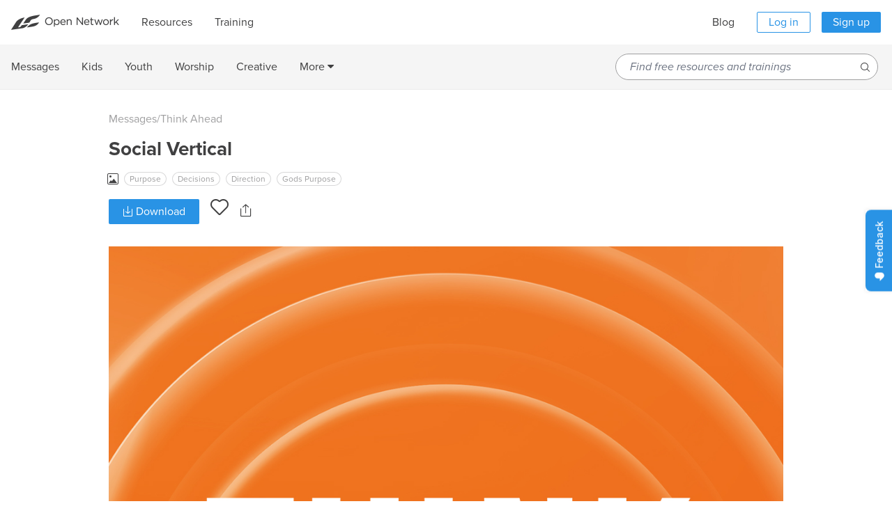

--- FILE ---
content_type: text/css
request_url: https://cdn.icomoon.io/47870/OpenNetwork/style-cf.css?nognqw
body_size: 2803
content:
@font-face {
  font-family: 'Metal';
  src:  url('https://cdn.icomoon.io/47870/OpenNetwork/Metal.eot?nognqw');
  src:  url('https://cdn.icomoon.io/47870/OpenNetwork/Metal.eot?nognqw#iefix') format('embedded-opentype'),
    url('https://cdn.icomoon.io/47870/OpenNetwork/Metal.woff2?nognqw') format('woff2'),
    url('https://cdn.icomoon.io/47870/OpenNetwork/Metal.ttf?nognqw') format('truetype'),
    url('https://cdn.icomoon.io/47870/OpenNetwork/Metal.woff?nognqw') format('woff'),
    url('https://cdn.icomoon.io/47870/OpenNetwork/Metal.svg?nognqw#Metal') format('svg');
  font-weight: normal;
  font-style: normal;
  font-display: block;
}

[class^="icon-"], [class*=" icon-"] {
  /* use !important to prevent issues with browser extensions that change fonts */
  font-family: 'Metal' !important;
  speak: none;
  font-style: normal;
  font-weight: normal;
  font-variant: normal;
  text-transform: none;
  line-height: 1;

  /* Better Font Rendering =========== */
  -webkit-font-smoothing: antialiased;
  -moz-osx-font-smoothing: grayscale;
}

.icon-small-arrow-up:before {
  content: "\e900";
}
.icon-small-arrow-down:before {
  content: "\e901";
}
.icon-small-arrow-left:before {
  content: "\e902";
}
.icon-small-arrow-right:before {
  content: "\e915";
}
.icon-small-angle-up:before {
  content: "\e92a";
}
.icon-small-angle-right:before {
  content: "\e92b";
}
.icon-small-angle-down:before {
  content: "\e921";
}
.icon-small-angle-left:before {
  content: "\e942";
}
.icon-small-caret-up:before {
  content: "\e943";
}
.icon-small-caret-down:before {
  content: "\e944";
}
.icon-small-scaret-down:before {
  content: "\e945";
}
.icon-small-globe:before {
  content: "\e946";
}
.icon-small-globe-o:before {
  content: "\e947";
}
.icon-small-eye:before {
  content: "\e948";
}
.icon-small-reload:before {
  content: "\e949";
}
.icon-small-comment:before {
  content: "\e94a";
}
.icon-small-comment-o:before {
  content: "\e94b";
}
.icon-small-bookmark:before {
  content: "\e94c";
}
.icon-small-bookmark-o:before {
  content: "\e94d";
}
.icon-small-pencil:before {
  content: "\e933";
}
.icon-small-unlock:before {
  content: "\e934";
}
.icon-small-lock:before {
  content: "\e935";
}
.icon-small-users:before {
  content: "\e927";
}
.icon-small-tag:before {
  content: "\e926";
}
.icon-small-bars:before {
  content: "\e94e";
}
.icon-small-share:before {
  content: "\e94f";
}
.icon-small-external-link:before {
  content: "\e950";
}
.icon-small-reply:before {
  content: "\e951";
}
.icon-small-heart:before {
  content: "\e904";
}
.icon-small-heart-o:before {
  content: "\e903";
}
.icon-small-check:before {
  content: "\e937";
}
.icon-small-times:before {
  content: "\e952";
}
.icon-small-bell:before {
  content: "\e953";
}
.icon-small-info-circle:before {
  content: "\e954";
}
.icon-small-filmstrip:before {
  content: "\e906";
}
.icon-small-ellipses:before {
  content: "\e956";
}
.icon-small-ellipses-circle:before {
  content: "\e957";
}
.icon-small-headphones:before {
  content: "\e958";
}
.icon-small-speaker-playing:before {
  content: "\e905";
}
.icon-arrow-up:before {
  content: "\e959";
}
.icon-arrow-down:before {
  content: "\e95a";
}
.icon-circle-angle-right:before {
  content: "\e90b";
}
.icon-internal-link:before {
  content: "\e90b";
}
.icon-angle-right-square-o:before {
  content: "\e95b";
}
.icon-angle-up:before {
  content: "\f106";
}
.icon-angle-right:before {
  content: "\f105";
}
.icon-angle-down:before {
  content: "\f107";
}
.icon-angle-left:before {
  content: "\f104";
}
.icon-caret-up:before {
  content: "\e940";
}
.icon-caret-down:before {
  content: "\e941";
}
.icon-line-graph:before {
  content: "\e95c";
}
.icon-hands-shaking:before {
  content: "\e95d";
}
.icon-flag:before {
  content: "\e95e";
}
.icon-clock-o:before {
  content: "\e95f";
}
.icon-calendar:before {
  content: "\e960";
}
.icon-star:before {
  content: "\e961";
}
.icon-star-o:before {
  content: "\e962";
}
.icon-map-pin:before {
  content: "\e963";
}
.icon-map-pin-o:before {
  content: "\e964";
}
.icon-group:before {
  content: "\e965";
}
.icon-envelope-o:before {
  content: "\e966";
}
.icon-comment:before {
  content: "\e967";
}
.icon-comment-o:before {
  content: "\e968";
}
.icon-comments-star:before {
  content: "\e969";
}
.icon-church:before {
  content: "\e96a";
}
.icon-bookmark:before {
  content: "\e96b";
}
.icon-bookmark-o:before {
  content: "\e96c";
}
.icon-camera:before {
  content: "\e96d";
}
.icon-pencil:before {
  content: "\e92d";
}
.icon-trash:before {
  content: "\e92e";
}
.icon-lock:before {
  content: "\e92f";
}
.icon-unlock:before {
  content: "\e930";
}
.icon-user:before {
  content: "\e96e";
}
.icon-users:before {
  content: "\e931";
}
.icon-logo-twitter:before {
  content: "\e924";
}
.icon-bars:before {
  content: "\e93e";
}
.icon-download:before {
  content: "\e907";
}
.icon-share:before {
  content: "\e634";
}
.icon-external-link:before {
  content: "\e629";
}
.icon-reply:before {
  content: "\e96f";
}
.icon-heart:before {
  content: "\e909";
}
.icon-heart-o:before {
  content: "\e908";
}
.icon-check-circle:before {
  content: "\e970";
}
.icon-check:before {
  content: "\e936";
}
.icon-plus:before {
  content: "\e971";
}
.icon-times:before {
  content: "\e90a";
}
.icon-times-circle:before {
  content: "\e972";
}
.icon-bell:before {
  content: "\e973";
}
.icon-info-circle:before {
  content: "\e974";
}
.icon-info-circle-o:before {
  content: "\e925";
}
.icon-caution-triangle:before {
  content: "\e975";
}
.icon-search:before {
  content: "\e932";
}
.icon-page:before {
  content: "\e976";
}
.icon-page-o:before {
  content: "\e977";
}
.icon-ellipses:before {
  content: "\e978";
}
.icon-elipses-circle:before {
  content: "\e979";
}
.icon-elipses-circle-o:before {
  content: "\e90c";
}
.icon-circle-elipses:before {
  content: "\e90c";
}
.icon-more-o:before {
  content: "\e90c";
}
.icon-headphones:before {
  content: "\e97a";
}
.icon-microphone:before {
  content: "\e97b";
}
.icon-microphone-slash:before {
  content: "\e97c";
}
.icon-audio-o:before {
  content: "\e636";
}
.icon-doc-o:before {
  content: "\e637";
}
.icon-image-o:before {
  content: "\e638";
}
.icon-video-o:before {
  content: "\e639";
}
.icon-image:before {
  content: "\e014";
}
.icon-logo-lc:before {
  content: "\e012";
}
.icon-life-church-icon:before {
  content: "\e012";
}
.icon-logo-facebook:before {
  content: "\e922";
}
.icon-twitter:before {
  content: "\e002";
}
.icon-logo-instagram:before {
  content: "\e923";
}
.icon-logo-youtube:before {
  content: "\e9cc";
}
.icon-logo-dropbox:before {
  content: "\e97d";
}
.icon-dropbox-logo:before {
  content: "\e97d";
}
.icon-play:before {
  content: "\e97e";
}
.icon-play-triangle:before {
  content: "\e97e";
}
.icon-pause:before {
  content: "\e97f";
}
.icon-inset-bracket:before {
  content: "\e9b6";
}
.icon-select-church:before {
  content: "\e9b7";
}
.icon-select-group:before {
  content: "\e9b8";
}
.icon-kids-youth:before {
  content: "\e607";
}
.icon-digital-missions:before {
  content: "\e605";
}
.icon-campuses:before {
  content: "\e606";
}
.icon-central-teams:before {
  content: "\e604";
}
.icon-church-online:before {
  content: "\e602";
}
.icon-multi-site:before {
  content: "\e601";
}
.icon-worship-production:before {
  content: "\e600";
}
.icon-resources-kids:before {
  content: "\e62d";
  color: #444;
}
.icon-resources-messages:before {
  content: "\e62e";
  color: #444;
}
.icon-resources-small-groups:before {
  content: "\e62f";
  color: #444;
}
.icon-resources-students:before {
  content: "\e630";
  color: #444;
}
.icon-leadership:before {
  content: "\e62c";
  color: #444;
}
.icon-barbell:before {
  content: "\e621";
}
.icon-expand:before {
  content: "\e622";
}
.icon-free-tag:before {
  content: "\e623";
}
.icon-gavel:before {
  content: "\e624";
}
.icon-spiral-dots:before {
  content: "\e627";
}
.icon-video-chat:before {
  content: "\e628";
}
.icon-icon_microphone:before {
  content: "\e619";
}
.icon-icon_page:before {
  content: "\e61a";
}
.icon-icon_phone:before {
  content: "\e61b";
}
.icon-icon_question_mark:before {
  content: "\e61c";
}
.icon-icon_rocket:before {
  content: "\e61d";
}
.icon-icon_safe:before {
  content: "\e61e";
}
.icon-icon_tools:before {
  content: "\e61f";
}
.icon-bafk_calendar:before {
  content: "\e616";
}
.icon-bafk_gift:before {
  content: "\e617";
}
.icon-bafk_phone:before {
  content: "\e618";
}
.icon-youversion:before {
  content: "\e001";
}
.icon-church-platform:before {
  content: "\e021";
}
.icon-life-church-logo:before {
  content: "\e011";
}
.icon-eye-square:before {
  content: "\e9b4";
}
.icon-video-play-circle:before {
  content: "\e632";
  color: #444;
}
.icon-left-quote:before {
  content: "\e625";
}
.icon-right-quote:before {
  content: "\e626";
}
.icon-network:before {
  content: "\e00b";
  color: #444;
}
.icon-logout:before {
  content: "\e00f";
}
.icon-recent:before {
  content: "\e008";
}
.icon-history:before {
  content: "\e017";
}
.icon-ideas:before {
  content: "\e015";
}
.icon-home:before {
  content: "\e016";
}
.icon-admin:before {
  content: "\e024";
}
.icon-down-arrow:before {
  content: "\e01f";
}
.icon-internal-link-old:before {
  content: "\e631";
  color: #444;
}
.icon-double_arrow:before {
  content: "\e610";
}
.icon-back-arrow:before {
  content: "\e60f";
}
.icon-check-mark:before {
  content: "\e023";
}
.icon-small-arrow:before {
  content: "\e004";
  color: #444;
}
.icon-thin-caret-up:before {
  content: "\e612";
}
.icon-thin-caret-down:before {
  content: "\e613";
}
.icon-large-caret-up:before {
  content: "\e615";
}
.icon-menu:before {
  content: "\e614";
}
.icon-download-old:before {
  content: "\e01e";
  color: #444;
}
.icon-info:before {
  content: "\e013";
}
.icon-settings:before {
  content: "\e005";
}
.icon-resources-tiny:before {
  content: "\e60d";
}
.icon-ideas-large:before {
  content: "\e603";
}
.icon-ideas-tiny:before {
  content: "\e60e";
}
.icon-add-square:before {
  content: "\e026";
}
.icon-remove-square:before {
  content: "\e028";
}
.icon-preview:before {
  content: "\e009";
  color: #444;
}
.icon-close:before {
  content: "\e020";
}
.icon-close-no-hide:before {
  content: "\e029";
}
.icon-help:before {
  content: "\e018";
}
.icon-question:before {
  content: "\f128";
}
.icon-search2:before {
  content: "\e007";
}
.icon-youtube-play:before {
  content: "\f16a";
}
.icon-video-camera:before {
  content: "\f03d";
}
.icon-media:before {
  content: "\e00e";
  color: #444;
}
.icon-music:before {
  content: "\e00c";
  color: #444;
}
.icon-doc:before {
  content: "\e000";
}
.icon-about:before {
  content: "\e027";
}
.icon-series:before {
  content: "\e006";
  color: #444;
}
.icon-copy-to-clipboard:before {
  content: "\e635";
}
.icon-email-large:before {
  content: "\e60c";
}
.icon-email:before {
  content: "\e01d";
}
.icon-envelope:before {
  content: "\f0e0";
}
.icon-twitter-large:before {
  content: "\e608";
}
.icon-twitter-square:before {
  content: "\e003";
}
.icon-link-large:before {
  content: "\e609";
}
.icon-link:before {
  content: "\e010";
}
.icon-google-plus-large:before {
  content: "\e60a";
}
.icon-google-plus:before {
  content: "\e019";
}
.icon-facebook-square:before {
  content: "\e01c";
}
.icon-facebook:before {
  content: "\e01b";
}
.icon-rss:before {
  content: "\e611";
}
.icon-icon_church:before {
  content: "\e620";
}
.icon-icon-popular-square:before {
  content: "\e633";
  color: #444;
}
.icon-popular:before {
  content: "\e00a";
}
.icon-featured:before {
  content: "\e01a";
}
.icon-mailbox:before {
  content: "\e62b";
  color: #444;
}
.icon-microphone-small:before {
  content: "\e62a";
  color: #444;
}
.icon-large-arrow-left:before {
  content: "\e980";
}
.icon-large-angle-right-circle-o:before {
  content: "\e929";
}
.icon-large-internal-link:before {
  content: "\e929";
}
.icon-large-angle-up:before {
  content: "\e981";
}
.icon-large-angle-right:before {
  content: "\e982";
}
.icon-large-angle-down:before {
  content: "\e983";
}
.icon-large-angle-left:before {
  content: "\e984";
}
.icon-large-caret-down:before {
  content: "\e985";
}
.icon-large-filter:before {
  content: "\e986";
}
.icon-large-flag:before {
  content: "\e987";
}
.icon-large-user-circle:before {
  content: "\e988";
}
.icon-large-star:before {
  content: "\e989";
}
.icon-large-star-o:before {
  content: "\e98a";
}
.icon-large-map-pin:before {
  content: "\e98b";
}
.icon-large-map-pin-o:before {
  content: "\e98c";
}
.icon-large-envelope:before {
  content: "\e98d";
}
.icon-large-comment-o:before {
  content: "\e98e";
}
.icon-large-bookmark-o:before {
  content: "\e98f";
}
.icon-large-bookmark:before {
  content: "\e990";
}
.icon-large-pencil:before {
  content: "\e991";
}
.icon-large-bars:before {
  content: "\e93f";
}
.icon-large-download:before {
  content: "\e90d";
}
.icon-large-share:before {
  content: "\e90e";
}
.icon-large-log-in:before {
  content: "\e992";
}
.icon-large-log-out:before {
  content: "\e993";
}
.icon-large-external-link:before {
  content: "\e928";
}
.icon-large-reply:before {
  content: "\e994";
}
.icon-large-heart:before {
  content: "\e910";
}
.icon-large-heart-o:before {
  content: "\e90f";
}
.icon-large-check:before {
  content: "\e995";
}
.icon-large-plus:before {
  content: "\e93d";
}
.icon-large-times:before {
  content: "\e911";
}
.icon-large-bell-o:before {
  content: "\e912";
}
.icon-large-bell:before {
  content: "\e913";
}
.icon-large-question-circle:before {
  content: "\e914";
}
.icon-large-cog:before {
  content: "\e996";
}
.icon-large-cog-o:before {
  content: "\e997";
}
.icon-large-magnifying-glass:before {
  content: "\e920";
}
.icon-large-search:before {
  content: "\e920";
}
.icon-large-filmstrip:before {
  content: "\e916";
}
.icon-large-elipses:before {
  content: "\e998";
}
.icon-large-headphones:before {
  content: "\e999";
}
.icon-large-play:before {
  content: "\e917";
}
.icon-large-play-circle:before {
  content: "\e99a";
}
.icon-large-pause:before {
  content: "\e99b";
}
.icon-xlarge-angle-up:before {
  content: "\e93a";
}
.icon-xlarge-angle-right:before {
  content: "\e99c";
}
.icon-xlarge-angle-down:before {
  content: "\e93b";
}
.icon-xlarge-angle-left:before {
  content: "\e99d";
}
.icon-xlarge-reload:before {
  content: "\e99e";
}
.icon-xlarge-envelope:before {
  content: "\e99f";
}
.icon-xlarge-bookmark-o:before {
  content: "\e9a0";
}
.icon-xlarge-bars:before {
  content: "\e91d";
}
.icon-xlarge-download:before {
  content: "\e918";
}
.icon-xlarge-share:before {
  content: "\e919";
}
.icon-xlarge-heart:before {
  content: "\e91b";
}
.icon-xlarge-heart-o:before {
  content: "\e91a";
}
.icon-xlarge-angle-up-copy:before {
  content: "\e9a1";
}
.icon-xlarge-times:before {
  content: "\e91e";
}
.icon-xlarge-bell:before {
  content: "\e938";
}
.icon-xlarge-question-circle:before {
  content: "\e939";
}
.icon-xlarge-cog:before {
  content: "\e91f";
}
.icon-xlarge-cog-o:before {
  content: "\e955";
}
.icon-xlarge-page-o:before {
  content: "\e93c";
}
.icon-xlarge-filmstrip:before {
  content: "\e91c";
}
.icon-xlarge-logo-dropbox:before {
  content: "\e92c";
}
.icon-icon-xlarge-dropbox-logo:before {
  content: "\e92c";
}
.icon-xlarge-play:before {
  content: "\e9a2";
}
.icon-xlarge-step-forward:before {
  content: "\e9a3";
}
.icon-xlarge-step-backward:before {
  content: "\e9a4";
}
.icon-xlarge-pause:before {
  content: "\e9a5";
}
.icon-xlarge-eye-square:before {
  content: "\e9b5";
}
.icon-tab-bar-home:before {
  content: "\e9a6";
}
.icon-tab-bar-home-o:before {
  content: "\e9a7";
}
.icon-tab-bar-resources:before {
  content: "\e9a8";
}
.icon-tab-bar-resources-o:before {
  content: "\e9a9";
}
.icon-tab-bar-training:before {
  content: "\e9aa";
}
.icon-tab-bar-training-o:before {
  content: "\e9ab";
}
.icon-tab-bar-community:before {
  content: "\e9ac";
}
.icon-tab-bar-community-o:before {
  content: "\e9ad";
}
.icon-tab-bar-search:before {
  content: "\e9ae";
}
.icon-tab-bar-search-o:before {
  content: "\e9af";
}
.icon-tab-bar-dashboard:before {
  content: "\e9b0";
}
.icon-tab-bar-dashboard-o:before {
  content: "\e9b1";
}
.icon-tab-bar-input:before {
  content: "\e9b2";
}
.icon-tab-bar-input-o:before {
  content: "\e9b3";
}
.icon-organization-large:before {
  content: "\e9b9";
}
.icon-nav-close:before {
  content: "\e9ba";
}
.icon-nav-dashboard:before {
  content: "\e9bb";
}
.icon-nav-hamburger:before {
  content: "\e9bc";
}
.icon-nav-input:before {
  content: "\e9bd";
}
.icon-nav-log-out:before {
  content: "\e9be";
}
.icon-nav-swap-account:before {
  content: "\e9bf";
}
.icon-settings-campuses:before {
  content: "\e9c0";
}
.icon-settings-categories:before {
  content: "\e9c1";
}
.icon-settings-events:before {
  content: "\e9c2";
}
.icon-settings-groups:before {
  content: "\e9c3";
}
.icon-settings-organization:before {
  content: "\e9c4";
}
.icon-settings-projections:before {
  content: "\e9c5";
}
.icon-settings-records:before {
  content: "\e9c6";
}
.icon-settings-regions:before {
  content: "\e9c7";
}
.icon-settings-reports:before {
  content: "\e9c8";
}
.icon-settings-roles:before {
  content: "\e9c9";
}
.icon-settings-service-times:before {
  content: "\e9ca";
}
.icon-settings-users:before {
  content: "\e9cb";
}


--- FILE ---
content_type: application/javascript
request_url: https://open.life.church/assets/application-5fd5c57df3ea171e5dfd0fd64935cc11b92e3b620ffbaefa46f7cc313e1c63de.js
body_size: 248017
content:
(()=>{function t(n){var s=i[n];if(void 0!==s)return s.exports;var o=i[n]={exports:{}};return e[n].call(o.exports,o,o.exports,t),o.exports}var e={97:(t,e,i)=>{var n,s,o;!function(){"use strict";s=[i(4692),i(8330),i(1897),i(4224),i(6883),i(9139)],n=function(t){return t.widget("ui.autocomplete",{version:"1.14.1",defaultElement:"<input>",options:{appendTo:null,autoFocus:!1,delay:300,minLength:1,position:{my:"left top",at:"left bottom",collision:"none"},source:null,change:null,close:null,focus:null,open:null,response:null,search:null,select:null},requestIndex:0,pending:0,liveRegionTimer:null,_create:function(){var e,i,n,s=this.element[0].nodeName.toLowerCase(),o="textarea"===s,r="input"===s;this.isMultiLine=o||!r&&"true"===this.element.prop("contentEditable"),this.valueMethod=this.element[o||r?"val":"text"],this.isNewMenu=!0,this._addClass("ui-autocomplete-input"),this.element.attr("autocomplete","off"),this._on(this.element,{keydown:function(s){if(this.element.prop("readOnly"))return e=!0,n=!0,void(i=!0);e=!1,n=!1,i=!1;var o=t.ui.keyCode;switch(s.keyCode){case o.PAGE_UP:e=!0,this._move("previousPage",s);break;case o.PAGE_DOWN:e=!0,this._move("nextPage",s);break;case o.UP:e=!0,this._keyEvent("previous",s);break;case o.DOWN:e=!0,this._keyEvent("next",s);break;case o.ENTER:this.menu.active&&(e=!0,s.preventDefault(),this.menu.select(s));break;case o.TAB:this.menu.active&&this.menu.select(s);break;case o.ESCAPE:this.menu.element.is(":visible")&&(this.isMultiLine||this._value(this.term),this.close(s),s.preventDefault());break;default:i=!0,this._searchTimeout(s)}},keypress:function(n){if(e)return e=!1,void(this.isMultiLine&&!this.menu.element.is(":visible")||n.preventDefault());if(!i){var s=t.ui.keyCode;switch(n.keyCode){case s.PAGE_UP:this._move("previousPage",n);break;case s.PAGE_DOWN:this._move("nextPage",n);break;case s.UP:this._keyEvent("previous",n);break;case s.DOWN:this._keyEvent("next",n)}}},input:function(t){if(n)return n=!1,void t.preventDefault();this._searchTimeout(t)},focus:function(){this.selectedItem=null,this.previous=this._value()},blur:function(t){clearTimeout(this.searching),this.close(t),this._change(t)}}),this._initSource(),this.menu=t("<ul>").appendTo(this._appendTo()).menu({role:null}).hide().menu("instance"),this._addClass(this.menu.element,"ui-autocomplete","ui-front"),this._on(this.menu.element,{mousedown:function(t){t.preventDefault()},menufocus:function(e,i){var n,s;if(this.isNewMenu&&(this.isNewMenu=!1,e.originalEvent&&/^mouse/.test(e.originalEvent.type)))return this.menu.blur(),void this.document.one("mousemove",function(){t(e.target).trigger(e.originalEvent)});s=i.item.data("ui-autocomplete-item"),!1!==this._trigger("focus",e,{item:s})&&e.originalEvent&&/^key/.test(e.originalEvent.type)&&this._value(s.value),(n=i.item.attr("aria-label")||s.value)&&String.prototype.trim.call(n).length&&(clearTimeout(this.liveRegionTimer),this.liveRegionTimer=this._delay(function(){this.liveRegion.html(t("<div>").text(n))},100))},menuselect:function(t,e){var i=e.item.data("ui-autocomplete-item"),n=this.previous;this.element[0]!==this.document[0].activeElement&&(this.element.trigger("focus"),this.previous=n),!1!==this._trigger("select",t,{item:i})&&this._value(i.value),this.term=this._value(),this.close(t),this.selectedItem=i}}),this.liveRegion=t("<div>",{role:"status","aria-live":"assertive","aria-relevant":"additions"}).appendTo(this.document[0].body),this._addClass(this.liveRegion,null,"ui-helper-hidden-accessible"),this._on(this.window,{beforeunload:function(){this.element.removeAttr("autocomplete")}})},_destroy:function(){clearTimeout(this.searching),this.element.removeAttr("autocomplete"),this.menu.element.remove(),this.liveRegion.remove()},_setOption:function(t,e){this._super(t,e),"source"===t&&this._initSource(),"appendTo"===t&&this.menu.element.appendTo(this._appendTo()),"disabled"===t&&e&&this.xhr&&this.xhr.abort()},_isEventTargetInWidget:function(e){var i=this.menu.element[0];return e.target===this.element[0]||e.target===i||t.contains(i,e.target)},_closeOnClickOutside:function(t){this._isEventTargetInWidget(t)||this.close()},_appendTo:function(){var e=this.options.appendTo;return e&&(e=e.jquery||e.nodeType?t(e):this.document.find(e).eq(0)),e&&e[0]||(e=this.element.closest(".ui-front, dialog")),e.length||(e=this.document[0].body),e},_initSource:function(){var e,i,n=this;Array.isArray(this.options.source)?(e=this.options.source,this.source=function(i,n){n(t.ui.autocomplete.filter(e,i.term))}):"string"==typeof this.options.source?(i=this.options.source,this.source=function(e,s){n.xhr&&n.xhr.abort(),n.xhr=t.ajax({url:i,data:e,dataType:"json",success:function(t){s(t)},error:function(){s([])}})}):this.source=this.options.source},_searchTimeout:function(t){clearTimeout(this.searching),this.searching=this._delay(function(){var e=this.term===this._value(),i=this.menu.element.is(":visible"),n=t.altKey||t.ctrlKey||t.metaKey||t.shiftKey;e&&(!e||i||n)||(this.selectedItem=null,this.search(null,t))},this.options.delay)},search:function(t,e){return t=null!=t?t:this._value(),this.term=this._value(),t.length<this.options.minLength?this.close(e):!1!==this._trigger("search",e)?this._search(t):void 0},_search:function(t){this.pending++,this._addClass("ui-autocomplete-loading"),this.cancelSearch=!1,this.source({term:t},this._response())},_response:function(){var t=++this.requestIndex;return function(e){t===this.requestIndex&&this.__response(e),this.pending--,this.pending||this._removeClass("ui-autocomplete-loading")}.bind(this)},__response:function(t){t&&(t=this._normalize(t)),this._trigger("response",null,{content:t}),!this.options.disabled&&t&&t.length&&!this.cancelSearch?(this._suggest(t),this._trigger("open")):this._close()},close:function(t){this.cancelSearch=!0,this._close(t)},_close:function(t){this._off(this.document,"mousedown"),this.menu.element.is(":visible")&&(this.menu.element.hide(),this.menu.blur(),this.isNewMenu=!0,this._trigger("close",t))},_change:function(t){this.previous!==this._value()&&this._trigger("change",t,{item:this.selectedItem})},_normalize:function(e){return e.length&&e[0].label&&e[0].value?e:t.map(e,function(e){return"string"==typeof e?{label:e,value:e}:t.extend({},e,{label:e.label||e.value,value:e.value||e.label})})},_suggest:function(e){var i=this.menu.element.empty();this._renderMenu(i,e),this.isNewMenu=!0,this.menu.refresh(),i.show(),this._resizeMenu(),i.position(t.extend({of:this.element},this.options.position)),this.options.autoFocus&&this.menu.next(),this._on(this.document,{mousedown:"_closeOnClickOutside"})},_resizeMenu:function(){var t=this.menu.element;t.outerWidth(Math.max(t.width("").outerWidth()+1,this.element.outerWidth()))},_renderMenu:function(e,i){var n=this;t.each(i,function(t,i){n._renderItemData(e,i)})},_renderItemData:function(t,e){return this._renderItem(t,e).data("ui-autocomplete-item",e)},_renderItem:function(e,i){return t("<li>").append(t("<div>").text(i.label)).appendTo(e)},_move:function(t,e){if(this.menu.element.is(":visible"))return this.menu.isFirstItem()&&/^previous/.test(t)||this.menu.isLastItem()&&/^next/.test(t)?(this.isMultiLine||this._value(this.term),void this.menu.blur()):void this.menu[t](e);this.search(null,e)},widget:function(){return this.menu.element},_value:function(){return this.valueMethod.apply(this.element,arguments)},_keyEvent:function(t,e){this.isMultiLine&&!this.menu.element.is(":visible")||(this._move(t,e),e.preventDefault())}}),t.extend(t.ui.autocomplete,{escapeRegex:function(t){return t.replace(/[\-\[\]{}()*+?.,\\\^$|#\s]/g,"\\$&")},filter:function(e,i){var n=new RegExp(t.ui.autocomplete.escapeRegex(i),"i");return t.grep(e,function(t){return n.test(t.label||t.value||t)})}}),t.widget("ui.autocomplete",t.ui.autocomplete,{options:{messages:{noResults:"No search results.",results:function(t){return t+(t>1?" results are":" result is")+" available, use up and down arrow keys to navigate."}}},__response:function(e){var i;this._superApply(arguments),this.options.disabled||this.cancelSearch||(i=e&&e.length?this.options.messages.results(e.length):this.options.messages.noResults,clearTimeout(this.liveRegionTimer),this.liveRegionTimer=this._delay(function(){this.liveRegion.html(t("<div>").text(i))},100))}}),t.ui.autocomplete},void 0===(o=n.apply(e,s))||(t.exports=o)}()},397:(t,e,i)=>{var n=i(4692);document.addEventListener("turbo:load",function(){if(!window.itemsAjaxHandlersBound)return window.itemsAjaxHandlersBound=!0,n(document).on("ajax:success","form[id*=edit_item_]",function(){var t,e,i,s,o;return s=(i=n(this).closest(".reveal-modal")).find('input[name*="[name]"]').val(),e=i.find('select[name*="[locale]"] option:selected').text(),o=i.data("callback"),t="English"===e?s:`${s} (${e})`,n(o).text(t),i.foundation("reveal","close")}).on("ajax:success","form[id^=new_item]",function(t,e){var i;return i=n(this).closest(".popup-modal"),n(i.data("callback")).find("tbody").append(e),i.foundation("reveal","close")}).on("click","[data-behavior=clone-item]",function(t){return t.preventDefault(),n.ajax({url:n(this).attr("href")}).done(t=>n(this).closest("tr").after(t))}).on("click","[data-behavior=delete-item]",function(t){if(t.preventDefault(),confirm("Are you sure you want to delete?"))return n.ajax({url:n(this).attr("href"),type:"DELETE"}).done(()=>n(this).closest("tr").remove())}).on("click",".dropbox-sync",function(){var t,e;return e=(t=n(this)).find(".btn-full-text"),t.data("open:enabled",e.text()).prop("disabled",!0),e.text(t.data("disabled-text"))}).on("ajax:success",".dropbox-sync",function(t,e){var i;return e.message?((i=n(this)).prop("disabled",!1),i.find(".btn-full-text").text(i.data("open:enabled")),fireFlash("notice",e.message)):e.redirect?window.location=e.redirect:void 0})})},709:(t,e,i)=>{var n,s=i(4692);n=i(2733),s(function(){return s.getJSON("https://geo.life.church/where",{},function(t){var e,i,o;delete t.cpa,i=(o=n.get("viewer_id"))?`/viewers/${o}`:"/viewers",e=o?"PUT":"POST",s.ajax({url:i,type:e,data:{viewer:t}})})})},977:(t,e,i)=>{var n,s,o;o=window,n=[i(9786)],s=function(t){return function(t,e){"use strict";var i={extend:function(t,e){for(var i in e)t[i]=e[i];return t},modulo:function(t,e){return(t%e+e)%e}},n=Array.prototype.slice;i.makeArray=function(t){return Array.isArray(t)?t:null==t?[]:"object"==typeof t&&"number"==typeof t.length?n.call(t):[t]},i.removeFrom=function(t,e){var i=t.indexOf(e);-1!=i&&t.splice(i,1)},i.getParent=function(t,i){for(;t.parentNode&&t!=document.body;)if(t=t.parentNode,e(t,i))return t},i.getQueryElement=function(t){return"string"==typeof t?document.querySelector(t):t},i.handleEvent=function(t){var e="on"+t.type;this[e]&&this[e](t)},i.filterFindElements=function(t,n){t=i.makeArray(t);var s=[];return t.forEach(function(t){if(t instanceof HTMLElement)if(n){e(t,n)&&s.push(t);for(var i=t.querySelectorAll(n),o=0;o<i.length;o++)s.push(i[o])}else s.push(t)}),s},i.debounceMethod=function(t,e,i){i=i||100;var n=t.prototype[e],s=e+"Timeout";t.prototype[e]=function(){var t=this[s];clearTimeout(t);var e=arguments,o=this;this[s]=setTimeout(function(){n.apply(o,e),delete o[s]},i)}},i.docReady=function(t){var e=document.readyState;"complete"==e||"interactive"==e?setTimeout(t):document.addEventListener("DOMContentLoaded",t)},i.toDashed=function(t){return t.replace(/(.)([A-Z])/g,function(t,e,i){return e+"-"+i}).toLowerCase()};var s=t.console;return i.htmlInit=function(e,n){i.docReady(function(){var o=i.toDashed(n),r="data-"+o,a=document.querySelectorAll("["+r+"]"),l=document.querySelectorAll(".js-"+o),c=i.makeArray(a).concat(i.makeArray(l)),h=r+"-options",d=t.jQuery;c.forEach(function(t){var i,o=t.getAttribute(r)||t.getAttribute(h);try{i=o&&JSON.parse(o)}catch(e){return void(s&&s.error("Error parsing "+r+" on "+t.className+": "+e))}var a=new e(t,i);d&&d.data(t,n,a)})})},i}(o,t)}.apply(e,n),void 0===s||(t.exports=s)},1187:(t,e,i)=>{var n=i(4692);n("#new_user").length>0&&n.ajax({url:"https://geo.life.church/where",success:t=>t.gdpr?n(".email_opt_in").show():n('input[name="user[email_opt_in]"][type="checkbox"]').prop("checked",!0)})},1302:(t,e,i)=>{var n=i(4692);document.addEventListener("turbo:load",function(){return n(".text-overflow-hidden").each(function(){var t,e,i,s,o,r;return e=n(this),o=n(this).css("max-height"),0===(t=e.find(".overflow-toggle")).length?(console.error("Class: .text-overflow-hidden requires a nested .overflow-toggle element."),!1):("none"===o&&console.error("Elements with class: .text-overflow-hidden requires a max-height css property."),i=e.wrapInner("<div>").children(),s=i.outerHeight(),r=e.height(),s<=r&&t.hide(),t.click(function(t){var i;return t.stopPropagation(),t.preventDefault(),(i=e).hasClass("expanded")?(i.removeClass("expanded"),i.css("max-height",o),n(this).find("i").removeClass("icon-angle-up").addClass("icon-angle-down")):(i.css("transition-duration",s+32+"ms"),i.addClass("expanded"),i.css("max-height",s+32),n(this).find("i").removeClass("icon-angle-down").addClass("icon-angle-up"))}))})})},1485:(t,e,i)=>{var n,s;window,void 0===(s="function"==typeof(n=function(){"use strict";function t(t){var e=parseFloat(t);return-1==t.indexOf("%")&&!isNaN(e)&&e}function e(t){var e=getComputedStyle(t);return e||s("Style returned "+e+". Are you running this code in a hidden iframe on Firefox? See https://bit.ly/getsizebug1"),e}function i(s){if(function(){if(!a){a=!0;var s=document.createElement("div");s.style.width="200px",s.style.padding="1px 2px 3px 4px",s.style.borderStyle="solid",s.style.borderWidth="1px 2px 3px 4px",s.style.boxSizing="border-box";var o=document.body||document.documentElement;o.appendChild(s);var r=e(s);n=200==Math.round(t(r.width)),i.isBoxSizeOuter=n,o.removeChild(s)}}(),"string"==typeof s&&(s=document.querySelector(s)),s&&"object"==typeof s&&s.nodeType){var l=e(s);if("none"==l.display)return function(){for(var t={width:0,height:0,innerWidth:0,innerHeight:0,outerWidth:0,outerHeight:0},e=0;e<r;e++)t[o[e]]=0;return t}();var c={};c.width=s.offsetWidth,c.height=s.offsetHeight;for(var h=c.isBorderBox="border-box"==l.boxSizing,d=0;d<r;d++){var u=o[d],p=l[u],f=parseFloat(p);c[u]=isNaN(f)?0:f}var m=c.paddingLeft+c.paddingRight,g=c.paddingTop+c.paddingBottom,v=c.marginLeft+c.marginRight,y=c.marginTop+c.marginBottom,b=c.borderLeftWidth+c.borderRightWidth,_=c.borderTopWidth+c.borderBottomWidth,w=h&&n,k=t(l.width);!1!==k&&(c.width=k+(w?0:m+b));var C=t(l.height);return!1!==C&&(c.height=C+(w?0:g+_)),c.innerWidth=c.width-(m+b),c.innerHeight=c.height-(g+_),c.outerWidth=c.width+v,c.outerHeight=c.height+y,c}}var n,s="undefined"==typeof console?function(){}:function(t){console.error(t)},o=["paddingLeft","paddingRight","paddingTop","paddingBottom","marginLeft","marginRight","marginTop","marginBottom","borderLeftWidth","borderRightWidth","borderTopWidth","borderBottomWidth"],r=o.length,a=!1;return i})?n.call(e,i,e,t):n)||(t.exports=s)},1567:(t,e,i)=>{var n,s=i(4692);(n=s).widget("ui.tagit",{options:{allowDuplicates:!1,caseSensitive:!0,fieldName:"tags",placeholderText:null,readOnly:!1,removeConfirmation:!1,tagLimit:null,availableTags:[],autocomplete:{},showAutocompleteOnFocus:!1,allowSpaces:!1,singleField:!1,singleFieldDelimiter:",",singleFieldNode:null,animate:!0,tabIndex:null,beforeTagAdded:null,afterTagAdded:null,beforeTagRemoved:null,afterTagRemoved:null,onTagClicked:null,onTagLimitExceeded:null,onTagAdded:null,onTagRemoved:null,tagSource:null},_create:function(){var t=this;this.element.is("input")?(this.tagList=n("<ul></ul>").insertAfter(this.element),this.options.singleField=!0,this.options.singleFieldNode=this.element,this.element.addClass("tagit-hidden-field")):this.tagList=this.element.find("ul, ol").andSelf().last(),this.tagInput=n('<input type="text" />').addClass("ui-widget-content"),this.options.readOnly&&this.tagInput.attr("disabled","disabled"),this.options.tabIndex&&this.tagInput.attr("tabindex",this.options.tabIndex),this.options.placeholderText&&this.tagInput.attr("placeholder",this.options.placeholderText),this.options.autocomplete.source||(this.options.autocomplete.source=function(t,e){var i=t.term.toLowerCase(),s=n.grep(this.options.availableTags,function(t){return 0===t.toLowerCase().indexOf(i)});this.options.allowDuplicates||(s=this._subtractArray(s,this.assignedTags())),e(s)}),this.options.showAutocompleteOnFocus&&(this.tagInput.focus(function(){t._showAutocomplete()}),void 0===this.options.autocomplete.minLength&&(this.options.autocomplete.minLength=0)),n.isFunction(this.options.autocomplete.source)&&(this.options.autocomplete.source=n.proxy(this.options.autocomplete.source,this)),n.isFunction(this.options.tagSource)&&(this.options.tagSource=n.proxy(this.options.tagSource,this)),this.tagList.addClass("tagit").addClass("ui-widget ui-widget-content ui-corner-all").append(n('<li class="tagit-new"></li>').append(this.tagInput)).click(function(e){var i=n(e.target);i.hasClass("tagit-label")?(i=i.closest(".tagit-choice")).hasClass("removed")||t._trigger("onTagClicked",e,{tag:i,tagLabel:t.tagLabel(i)}):t.tagInput.focus()});var e=!1;if(this.options.singleField)if(this.options.singleFieldNode){var i=n(this.options.singleFieldNode),s=i.val().split(this.options.singleFieldDelimiter);i.val(""),n.each(s,function(i,n){t.createTag(n,null,!0),e=!0})}else this.options.singleFieldNode=n('<input type="hidden" style="display:none;" value="" name="'+this.options.fieldName+'" />'),this.tagList.after(this.options.singleFieldNode);e||this.tagList.children("li").each(function(){n(this).hasClass("tagit-new")||(t.createTag(n(this).text(),n(this).attr("class"),!0),n(this).remove())}),this.tagInput.keydown(function(e){if(e.which==n.ui.keyCode.BACKSPACE&&""===t.tagInput.val()){var i=t._lastTag();!t.options.removeConfirmation||i.hasClass("remove")?t.removeTag(i):t.options.removeConfirmation&&i.addClass("remove ui-state-highlight")}else t.options.removeConfirmation&&t._lastTag().removeClass("remove ui-state-highlight");(e.which===n.ui.keyCode.COMMA&&!1===e.shiftKey||e.which===n.ui.keyCode.ENTER||e.which==n.ui.keyCode.TAB&&""!==t.tagInput.val()||e.which==n.ui.keyCode.SPACE&&!0!==t.options.allowSpaces&&('"'!=n.trim(t.tagInput.val()).replace(/^s*/,"").charAt(0)||'"'==n.trim(t.tagInput.val()).charAt(0)&&'"'==n.trim(t.tagInput.val()).charAt(n.trim(t.tagInput.val()).length-1)&&0!=n.trim(t.tagInput.val()).length-1))&&(e.which===n.ui.keyCode.ENTER&&""===t.tagInput.val()||e.preventDefault(),t.options.autocomplete.autoFocus&&t.tagInput.data("autocomplete-open")||(t.tagInput.autocomplete("close"),t.createTag(t._cleanedInput())))}).blur(function(){t.tagInput.data("autocomplete-open")||t.createTag(t._cleanedInput())}),(this.options.availableTags||this.options.tagSource||this.options.autocomplete.source)&&(i={select:function(e,i){return t.createTag(i.item.value),!1}},n.extend(i,this.options.autocomplete),i.source=this.options.tagSource||i.source,this.tagInput.autocomplete(i).bind("autocompleteopen.tagit",function(){t.tagInput.data("autocomplete-open",!0)}).bind("autocompleteclose.tagit",function(){t.tagInput.data("autocomplete-open",!1)}),this.tagInput.autocomplete("widget").addClass("tagit-autocomplete"))},destroy:function(){return n.Widget.prototype.destroy.call(this),this.element.unbind(".tagit"),this.tagList.unbind(".tagit"),this.tagInput.removeData("autocomplete-open"),this.tagList.removeClass("tagit ui-widget ui-widget-content ui-corner-all tagit-hidden-field"),this.element.is("input")?(this.element.removeClass("tagit-hidden-field"),this.tagList.remove()):(this.element.children("li").each(function(){n(this).hasClass("tagit-new")?n(this).remove():(n(this).removeClass("tagit-choice ui-widget-content ui-state-default ui-state-highlight ui-corner-all remove tagit-choice-editable tagit-choice-read-only"),n(this).text(n(this).children(".tagit-label").text()))}),this.singleFieldNode&&this.singleFieldNode.remove()),this},_cleanedInput:function(){return n.trim(this.tagInput.val().replace(/^"(.*)"$/,"$1"))},_lastTag:function(){return this.tagList.find(".tagit-choice:last:not(.removed)")},_tags:function(){return this.tagList.find(".tagit-choice:not(.removed)")},assignedTags:function(){var t=this,e=[];return this.options.singleField?""===(e=n(this.options.singleFieldNode).val().split(this.options.singleFieldDelimiter))[0]&&(e=[]):this._tags().each(function(){e.push(t.tagLabel(this))}),e},_updateSingleTagsField:function(t){n(this.options.singleFieldNode).val(t.join(this.options.singleFieldDelimiter)).trigger("change")},_subtractArray:function(t,e){for(var i=[],s=0;s<t.length;s++)-1==n.inArray(t[s],e)&&i.push(t[s]);return i},tagLabel:function(t){return this.options.singleField?n(t).find(".tagit-label:first").text():n(t).find("input:first").val()},_showAutocomplete:function(){this.tagInput.autocomplete("search","")},_findTagByLabel:function(t){var e=this,i=null;return this._tags().each(function(){if(e._formatStr(t)==e._formatStr(e.tagLabel(this)))return i=n(this),!1}),i},_isNew:function(t){return!this._findTagByLabel(t)},_formatStr:function(t){return this.options.caseSensitive?t:n.trim(t.toLowerCase())},_effectExists:function(t){return Boolean(n.effects&&(n.effects[t]||n.effects.effect&&n.effects.effect[t]))},createTag:function(t,e,i){var s=this;if(t=n.trim(t),this.options.preprocessTag&&(t=this.options.preprocessTag(t)),""===t)return!1;if(!this.options.allowDuplicates&&!this._isNew(t))return t=this._findTagByLabel(t),!1!==this._trigger("onTagExists",null,{existingTag:t,duringInitialization:i})&&this._effectExists("highlight")&&t.effect("highlight"),!1;if(this.options.tagLimit&&this._tags().length>=this.options.tagLimit)return this._trigger("onTagLimitExceeded",null,{duringInitialization:i}),!1;var o=n(this.options.onTagClicked?'<a class="tagit-label"></a>':'<span class="tagit-label"></span>').text(t),r=n("<li></li>").addClass("tagit-choice ui-widget-content ui-state-default ui-corner-all").addClass(e).append(o);this.options.readOnly?r.addClass("tagit-choice-read-only"):(r.addClass("tagit-choice-editable"),e=n("<span></span>").addClass("ui-icon ui-icon-close"),e=n('<a><span class="text-icon">\xd7</span></a>').addClass("tagit-close").append(e).click(function(){s.removeTag(r)}),r.append(e)),this.options.singleField||(o=o.html(),r.append('<input type="hidden" value="'+o+'" name="'+this.options.fieldName+'" class="tagit-hidden-field" />')),!1!==this._trigger("beforeTagAdded",null,{tag:r,tagLabel:this.tagLabel(r),duringInitialization:i})&&(this.options.singleField&&((o=this.assignedTags()).push(t),this._updateSingleTagsField(o)),this._trigger("onTagAdded",null,r),this.tagInput.val(""),this.tagInput.parent().before(r),this._trigger("afterTagAdded",null,{tag:r,tagLabel:this.tagLabel(r),duringInitialization:i}),this.options.showAutocompleteOnFocus&&!i&&setTimeout(function(){s._showAutocomplete()},0))},removeTag:function(t,e){if(e=void 0===e?this.options.animate:e,t=n(t),this._trigger("onTagRemoved",null,t),!1!==this._trigger("beforeTagRemoved",null,{tag:t,tagLabel:this.tagLabel(t)})){if(this.options.singleField){var i=this.assignedTags(),s=this.tagLabel(t);i=n.grep(i,function(t){return t!=s}),this._updateSingleTagsField(i)}if(e){t.addClass("removed"),i=this._effectExists("blind")?["blind",{direction:"horizontal"},"fast"]:["fast"];var o=this;i.push(function(){t.remove(),o._trigger("afterTagRemoved",null,{tag:t,tagLabel:o.tagLabel(t)})}),t.fadeOut("fast").hide.apply(t,i).dequeue()}else t.remove(),this._trigger("afterTagRemoved",null,{tag:t,tagLabel:this.tagLabel(t)})}},removeTagByLabel:function(t,e){var i=this._findTagByLabel(t);if(!i)throw"No such tag exists with the name '"+t+"'";this.removeTag(i,e)},removeAll:function(){var t=this;this._tags().each(function(e,i){t.removeTag(i,!1)})}})},1897:(t,e,i)=>{var n,s,o;!function(){"use strict";s=[i(4692),i(6883)],void 0===(o="function"==typeof(n=function(t){return t.ui.keyCode={BACKSPACE:8,COMMA:188,DELETE:46,DOWN:40,END:35,ENTER:13,ESCAPE:27,HOME:36,LEFT:37,PAGE_DOWN:34,PAGE_UP:33,PERIOD:190,RIGHT:39,SPACE:32,TAB:9,UP:38}})?n.apply(e,s):n)||(t.exports=o)}()},2065:(t,e,i)=>{var n=i(4692);n(document).on("click","[data-curriculum-view-all]",function(t){return t.preventDefault(),n(".curriculum-resources-section").toggleClass("view-all")})},2137:function(t,e,i){var n,s;"undefined"!=typeof window&&window,void 0===(s="function"==typeof(n=function(){"use strict";function t(){}var e=t.prototype;return e.on=function(t,e){if(t&&e){var i=this._events=this._events||{},n=i[t]=i[t]||[];return-1==n.indexOf(e)&&n.push(e),this}},e.once=function(t,e){if(t&&e){this.on(t,e);var i=this._onceEvents=this._onceEvents||{};return(i[t]=i[t]||{})[e]=!0,this}},e.off=function(t,e){var i=this._events&&this._events[t];if(i&&i.length){var n=i.indexOf(e);return-1!=n&&i.splice(n,1),this}},e.emitEvent=function(t,e){var i=this._events&&this._events[t];if(i&&i.length){i=i.slice(0),e=e||[];for(var n=this._onceEvents&&this._onceEvents[t],s=0;s<i.length;s++){var o=i[s];n&&n[o]&&(this.off(t,o),delete n[o]),o.apply(this,e)}return this}},e.allOff=function(){delete this._events,delete this._onceEvents},t})?n.call(e,i,e,t):n)||(t.exports=s)},2299:(t,e,i)=>{var n,s,o;!function(){"use strict";s=[i(4692),i(6883)],void 0===(o="function"==typeof(n=function(t){return t.fn.scrollParent=function(e){var i=this.css("position"),n="absolute"===i,s=e?/(auto|scroll|hidden)/:/(auto|scroll)/,o=this.parents().filter(function(){var e=t(this);return(!n||"static"!==e.css("position"))&&s.test(e.css("overflow")+e.css("overflow-y")+e.css("overflow-x"))}).eq(0);return"fixed"!==i&&o.length?o:t(this[0].ownerDocument||document)}})?n.apply(e,s):n)||(t.exports=o)}()},2615:(t,e,i)=>{var n=i(4692);document.addEventListener("turbo:load",function(){var t,e,i,s,o,r;return window.Rails.env.languages,n("[data-behavior=group-description-toggle]").on("click",function(){var t,e;return t=(e=n(this)).data("expanded"),e.parents().find('[data-behavior="expandable"]').toggleClass("collapsed expanded"),e.text(t?"View More":"View Less").data("expanded",!t)}),n("[data-behavior=toggle-group-row] .group-title").click(function(){var t;return n(this).siblings(".nested-items").fadeToggle("fast"),n(this).parent("[data-behavior=toggle-group-row]").toggleClass("clicked"),t={label:n(this).text().trim(),component:n(this).closest("[data-component]").data("component")||"",component_url:n(this).attr("href")||""},n(this).parent("[data-behavior=toggle-group-row]").hasClass("clicked")?track(window.amplitude,EVENT_TYPES.BUTTON_ACTION,n.extend({},{action:ACTIONS.EXPANDED},t)):track(window.amplitude,EVENT_TYPES.BUTTON_ACTION,n.extend({},{action:ACTIONS.COLLAPSED},t))}),n(".items-filter").on("change","input,select",function(t){return"filter_types_showall"===t.currentTarget.id&&t.currentTarget.checked&&n(".items-filter").find("input:checked").prop("checked",!1),i()}),n("#filter_search").on("keyup",function(){return i()}),i=function(){var t,e;return e=n("#filter_search").val().toLowerCase(),0===n(".items-filter").find("input:checked:not(#filter_types_showall)").length&&0===e.trim().length&&n(".resource-group, .resource-group .resource-group-row, .resource-group .resource-item").show(),0===n(".items-filter").find("input:checked:not(#filter_types_showall)").length?n("#filter_types_showall").prop("checked",!0):n("#filter_types_showall").prop("checked",!1),t=[],n.each(n(".items-filter").find("input:checked:not(#filter_types_showall)"),function(){return t.push(n(this).data("type"))}),n.each(n(".resource-group"),function(i,s){var o;return o=!1,n.each(n(s).find(".resource-group-row, .resource-item"),function(i,s){var a;return n(s).hasClass("resource-group-row")?(a=!1,n.each(n(s).find(".nested-items .resource-item"),function(i,s){if(!0===r(n(s).data("item-type"),t,e,n(s).find(".item-title h4").text(),n(s).data("item-locale")))return a=!0,o=!0}),!0===a?n(s).show():n(s).hide()):!0===r(n(s).data("item-type"),t,e,n(s).find(".item-title h4").text(),n(s).data("item-locale"))?(o=!0,n(s).show()):n(s).hide()}),!0===o?n(s).show():n(s).hide()})},t=function(t,e){return 0===e.length||-1!==n.inArray(t,e)},s=function(t,e){return 0===t.trim().length||e.toLowerCase().indexOf(t)>=0},e=function(t){return t===n("#language_filter").val()},r=function(i,n,o,r,a){return t(i,n)&&s(o,r)&&e(a)},n(document).on("click","[data-album-play]",function(){if("undefined"!=typeof _gaq&&null!==_gaq)return _gaq.push(["_trackEvent","album-play",n(this).data("track-id"),window.location.href])}),n(document).on("click","[data-album-download]",function(){if("undefined"!=typeof _gaq&&null!==_gaq)return _gaq.push(["_trackEvent","album-download",n(this).data("track-id"),window.location.href])}),n("#filter_search").length&&i(),(o=n(".description-text .truncate")).prop("scrollHeight")<=o.height()&&(n(".read-more").hide(),n(".description-text").removeClass("truncate-description")),n("body").on("click",".read-more",function(){n(".description-text").hasClass("truncate-description")?(n(".description-text").removeClass("truncate-description"),n(this).children("a").html("Read Less")):(n(".description-text").addClass("truncate-description"),n(this).children("a").html("Read More"))}),n("body").on("click",".selected",function(){return n(".options").slideToggle()})})},2733:function(t){t.exports=function(){"use strict";function t(t){for(var e=1;e<arguments.length;e++){var i=arguments[e];for(var n in i)t[n]=i[n]}return t}return function e(i,n){function s(e,s,o){if("undefined"!=typeof document){"number"==typeof(o=t({},n,o)).expires&&(o.expires=new Date(Date.now()+864e5*o.expires)),o.expires&&(o.expires=o.expires.toUTCString()),e=encodeURIComponent(e).replace(/%(2[346B]|5E|60|7C)/g,decodeURIComponent).replace(/[()]/g,escape);var r="";for(var a in o)o[a]&&(r+="; "+a,!0!==o[a]&&(r+="="+o[a].split(";")[0]));return document.cookie=e+"="+i.write(s,e)+r}}return Object.create({set:s,get:function(t){if("undefined"!=typeof document&&(!arguments.length||t)){for(var e=document.cookie?document.cookie.split("; "):[],n={},s=0;s<e.length;s++){var o=e[s].split("="),r=o.slice(1).join("=");try{var a=decodeURIComponent(o[0]);if(n[a]=i.read(r,a),t===a)break}catch(t){}}return t?n[t]:n}},remove:function(e,i){s(e,"",t({},i,{expires:-1}))},withAttributes:function(i){return e(this.converter,t({},this.attributes,i))},withConverter:function(i){return e(t({},this.converter,i),this.attributes)}},{attributes:{value:Object.freeze(n)},converter:{value:Object.freeze(i)}})}({read:function(t){return'"'===t[0]&&(t=t.slice(1,-1)),t.replace(/(%[\dA-F]{2})+/gi,decodeURIComponent)},write:function(t){return encodeURIComponent(t).replace(/%(2[346BF]|3[AC-F]|40|5[BDE]|60|7[BCD])/g,decodeURIComponent)}},{path:"/"})}()},2754:function(t,e,i){!function(t,e,i){"use strict";function n(t,e){for(var i=0;i<e.length;i++){var n=e[i];n.enumerable=n.enumerable||!1,n.configurable=!0,"value"in n&&(n.writable=!0),Object.defineProperty(t,n.key,n)}}function s(t,e,i){return e&&n(t.prototype,e),i&&n(t,i),t}function o(){return o=Object.assign||function(t){for(var e=1;e<arguments.length;e++){var i=arguments[e];for(var n in i)Object.prototype.hasOwnProperty.call(i,n)&&(t[n]=i[n])}return t},o.apply(this,arguments)}e=e&&e.hasOwnProperty("default")?e.default:e,i=i&&i.hasOwnProperty("default")?i.default:i;var r=function(t){function e(t){return{}.toString.call(t).match(/\s([a-zA-Z]+)/)[1].toLowerCase()}function i(e){var i=this,n=!1;return t(this).one(s.TRANSITION_END,function(){n=!0}),setTimeout(function(){n||s.triggerTransitionEnd(i)},e),this}var n=!1,s={TRANSITION_END:"bsTransitionEnd",getUID:function(t){do{t+=~~(1e6*Math.random())}while(document.getElementById(t));return t},getSelectorFromElement:function(e){var i=e.getAttribute("data-target");i&&"#"!==i||(i=e.getAttribute("href")||""),"#"===i.charAt(0)&&(i=function(e){return"function"==typeof t.escapeSelector?t.escapeSelector(e).substr(1):e.replace(/(:|\.|\[|\]|,|=|@)/g,"\\$1")}(i));try{return t(document).find(i).length>0?i:null}catch(t){return null}},reflow:function(t){return t.offsetHeight},triggerTransitionEnd:function(e){t(e).trigger(n.end)},supportsTransitionEnd:function(){return Boolean(n)},isElement:function(t){return(t[0]||t).nodeType},typeCheckConfig:function(t,i,n){for(var o in n)if(Object.prototype.hasOwnProperty.call(n,o)){var r=n[o],a=i[o],l=a&&s.isElement(a)?"element":e(a);if(!new RegExp(r).test(l))throw new Error(t.toUpperCase()+': Option "'+o+'" provided type "'+l+'" but expected type "'+r+'".')}}};return n=("undefined"==typeof window||!window.QUnit)&&{end:"transitionend"},t.fn.emulateTransitionEnd=i,s.supportsTransitionEnd()&&(t.event.special[s.TRANSITION_END]={bindType:n.end,delegateType:n.end,handle:function(e){if(t(e.target).is(this))return e.handleObj.handler.apply(this,arguments)}}),s}(e),a=function(t){var e="alert",i="bs.alert",n="."+i,o=t.fn[e],a={CLOSE:"close"+n,CLOSED:"closed"+n,CLICK_DATA_API:"click"+n+".data-api"},l="alert",c="fade",h="show",d=function(){function e(t){this._element=t}
var n=e.prototype;return n.close=function(t){t=t||this._element;var e=this._getRootElement(t);this._triggerCloseEvent(e).isDefaultPrevented()||this._removeElement(e)},n.dispose=function(){t.removeData(this._element,i),this._element=null},n._getRootElement=function(e){var i=r.getSelectorFromElement(e),n=!1;return i&&(n=t(i)[0]),n||(n=t(e).closest("."+l)[0]),n},n._triggerCloseEvent=function(e){var i=t.Event(a.CLOSE);return t(e).trigger(i),i},n._removeElement=function(e){var i=this;t(e).removeClass(h),r.supportsTransitionEnd()&&t(e).hasClass(c)?t(e).one(r.TRANSITION_END,function(t){return i._destroyElement(e,t)}).emulateTransitionEnd(150):this._destroyElement(e)},n._destroyElement=function(e){t(e).detach().trigger(a.CLOSED).remove()},e._jQueryInterface=function(n){return this.each(function(){var s=t(this),o=s.data(i);o||(o=new e(this),s.data(i,o)),"close"===n&&o[n](this)})},e._handleDismiss=function(t){return function(e){e&&e.preventDefault(),t.close(this)}},s(e,null,[{key:"VERSION",get:function(){return"4.0.0"}}]),e}();return t(document).on(a.CLICK_DATA_API,'[data-dismiss="alert"]',d._handleDismiss(new d)),t.fn[e]=d._jQueryInterface,t.fn[e].Constructor=d,t.fn[e].noConflict=function(){return t.fn[e]=o,d._jQueryInterface},d}(e),l=function(t){var e="button",i="bs.button",n="."+i,o=".data-api",r=t.fn[e],a="active",l="btn",c="focus",h='[data-toggle^="button"]',d='[data-toggle="buttons"]',u="input",p=".active",f=".btn",m={CLICK_DATA_API:"click"+n+o,FOCUS_BLUR_DATA_API:"focus"+n+o+" blur"+n+o},g=function(){function e(t){this._element=t}var n=e.prototype;return n.toggle=function(){var e=!0,i=!0,n=t(this._element).closest(d)[0];if(n){var s=t(this._element).find(u)[0];if(s){if("radio"===s.type)if(s.checked&&t(this._element).hasClass(a))e=!1;else{var o=t(n).find(p)[0];o&&t(o).removeClass(a)}if(e){if(s.hasAttribute("disabled")||n.hasAttribute("disabled")||s.classList.contains("disabled")||n.classList.contains("disabled"))return;s.checked=!t(this._element).hasClass(a),t(s).trigger("change")}s.focus(),i=!1}}i&&this._element.setAttribute("aria-pressed",!t(this._element).hasClass(a)),e&&t(this._element).toggleClass(a)},n.dispose=function(){t.removeData(this._element,i),this._element=null},e._jQueryInterface=function(n){return this.each(function(){var s=t(this).data(i);s||(s=new e(this),t(this).data(i,s)),"toggle"===n&&s[n]()})},s(e,null,[{key:"VERSION",get:function(){return"4.0.0"}}]),e}();return t(document).on(m.CLICK_DATA_API,h,function(e){e.preventDefault();var i=e.target;t(i).hasClass(l)||(i=t(i).closest(f)),g._jQueryInterface.call(t(i),"toggle")}).on(m.FOCUS_BLUR_DATA_API,h,function(e){var i=t(e.target).closest(f)[0];t(i).toggleClass(c,/^focus(in)?$/.test(e.type))}),t.fn[e]=g._jQueryInterface,t.fn[e].Constructor=g,t.fn[e].noConflict=function(){return t.fn[e]=r,g._jQueryInterface},g}(e),c=function(t){var e="carousel",i="bs.carousel",n="."+i,a=".data-api",l=t.fn[e],c={interval:5e3,keyboard:!0,slide:!1,pause:"hover",wrap:!0},h={interval:"(number|boolean)",keyboard:"boolean",slide:"(boolean|string)",pause:"(string|boolean)",wrap:"boolean"},d="next",u="prev",p="left",f="right",m={SLIDE:"slide"+n,SLID:"slid"+n,KEYDOWN:"keydown"+n,MOUSEENTER:"mouseenter"+n,MOUSELEAVE:"mouseleave"+n,TOUCHEND:"touchend"+n,LOAD_DATA_API:"load"+n+a,CLICK_DATA_API:"click"+n+a},g="carousel",v="active",y="slide",b="carousel-item-right",_="carousel-item-left",w="carousel-item-next",k="carousel-item-prev",C=".active",T=".active.carousel-item",S=".carousel-item",x=".carousel-item-next, .carousel-item-prev",E=".carousel-indicators",A="[data-slide], [data-slide-to]",$='[data-ride="carousel"]',P=function(){function a(e,i){this._items=null,this._interval=null,this._activeElement=null,this._isPaused=!1,this._isSliding=!1,this.touchTimeout=null,this._config=this._getConfig(i),this._element=t(e)[0],this._indicatorsElement=t(this._element).find(E)[0],this._addEventListeners()}var l=a.prototype;return l.next=function(){this._isSliding||this._slide(d)},l.nextWhenVisible=function(){!document.hidden&&t(this._element).is(":visible")&&"hidden"!==t(this._element).css("visibility")&&this.next()},l.prev=function(){this._isSliding||this._slide(u)},l.pause=function(e){e||(this._isPaused=!0),t(this._element).find(x)[0]&&r.supportsTransitionEnd()&&(r.triggerTransitionEnd(this._element),this.cycle(!0)),clearInterval(this._interval),this._interval=null},l.cycle=function(t){t||(this._isPaused=!1),this._interval&&(clearInterval(this._interval),this._interval=null),this._config.interval&&!this._isPaused&&(this._interval=setInterval((document.visibilityState?this.nextWhenVisible:this.next).bind(this),this._config.interval))},l.to=function(e){var i=this;this._activeElement=t(this._element).find(T)[0];var n=this._getItemIndex(this._activeElement);if(!(e>this._items.length-1||e<0))if(this._isSliding)t(this._element).one(m.SLID,function(){return i.to(e)});else{if(n===e)return this.pause(),void this.cycle();var s=e>n?d:u;this._slide(s,this._items[e])}},l.dispose=function(){t(this._element).off(n),t.removeData(this._element,i),this._items=null,this._config=null,this._element=null,this._interval=null,this._isPaused=null,this._isSliding=null,this._activeElement=null,this._indicatorsElement=null},l._getConfig=function(t){return t=o({},c,t),r.typeCheckConfig(e,t,h),t},l._addEventListeners=function(){var e=this;this._config.keyboard&&t(this._element).on(m.KEYDOWN,function(t){return e._keydown(t)}),"hover"===this._config.pause&&(t(this._element).on(m.MOUSEENTER,function(t){return e.pause(t)}).on(m.MOUSELEAVE,function(t){return e.cycle(t)}),"ontouchstart"in document.documentElement&&t(this._element).on(m.TOUCHEND,function(){e.pause(),e.touchTimeout&&clearTimeout(e.touchTimeout),e.touchTimeout=setTimeout(function(t){return e.cycle(t)},500+e._config.interval)}))},l._keydown=function(t){if(!/input|textarea/i.test(t.target.tagName))switch(t.which){case 37:t.preventDefault(),this.prev();break;case 39:t.preventDefault(),this.next()}},l._getItemIndex=function(e){return this._items=t.makeArray(t(e).parent().find(S)),this._items.indexOf(e)},l._getItemByDirection=function(t,e){var i=t===d,n=t===u,s=this._getItemIndex(e),o=this._items.length-1;if((n&&0===s||i&&s===o)&&!this._config.wrap)return e;var r=(s+(t===u?-1:1))%this._items.length;return-1===r?this._items[this._items.length-1]:this._items[r]},l._triggerSlideEvent=function(e,i){var n=this._getItemIndex(e),s=this._getItemIndex(t(this._element).find(T)[0]),o=t.Event(m.SLIDE,{relatedTarget:e,direction:i,from:s,to:n});return t(this._element).trigger(o),o},l._setActiveIndicatorElement=function(e){if(this._indicatorsElement){t(this._indicatorsElement).find(C).removeClass(v);var i=this._indicatorsElement.children[this._getItemIndex(e)];i&&t(i).addClass(v)}},l._slide=function(e,i){var n,s,o,a=this,l=t(this._element).find(T)[0],c=this._getItemIndex(l),h=i||l&&this._getItemByDirection(e,l),u=this._getItemIndex(h),g=Boolean(this._interval);if(e===d?(n=_,s=w,o=p):(n=b,s=k,o=f),h&&t(h).hasClass(v))this._isSliding=!1;else if(!this._triggerSlideEvent(h,o).isDefaultPrevented()&&l&&h){this._isSliding=!0,g&&this.pause(),this._setActiveIndicatorElement(h);var C=t.Event(m.SLID,{relatedTarget:h,direction:o,from:c,to:u});r.supportsTransitionEnd()&&t(this._element).hasClass(y)?(t(h).addClass(s),r.reflow(h),t(l).addClass(n),t(h).addClass(n),t(l).one(r.TRANSITION_END,function(){t(h).removeClass(n+" "+s).addClass(v),t(l).removeClass(v+" "+s+" "+n),a._isSliding=!1,setTimeout(function(){return t(a._element).trigger(C)},0)}).emulateTransitionEnd(600)):(t(l).removeClass(v),t(h).addClass(v),this._isSliding=!1,t(this._element).trigger(C)),g&&this.cycle()}},a._jQueryInterface=function(e){return this.each(function(){var n=t(this).data(i),s=o({},c,t(this).data());"object"==typeof e&&(s=o({},s,e));var r="string"==typeof e?e:s.slide;if(n||(n=new a(this,s),t(this).data(i,n)),"number"==typeof e)n.to(e);else if("string"==typeof r){if(void 0===n[r])throw new TypeError('No method named "'+r+'"');n[r]()}else s.interval&&(n.pause(),n.cycle())})},a._dataApiClickHandler=function(e){var n=r.getSelectorFromElement(this);if(n){var s=t(n)[0];if(s&&t(s).hasClass(g)){var l=o({},t(s).data(),t(this).data()),c=this.getAttribute("data-slide-to");c&&(l.interval=!1),a._jQueryInterface.call(t(s),l),c&&t(s).data(i).to(c),e.preventDefault()}}},s(a,null,[{key:"VERSION",get:function(){return"4.0.0"}},{key:"Default",get:function(){return c}}]),a}();return t(document).on(m.CLICK_DATA_API,A,P._dataApiClickHandler),t(window).on(m.LOAD_DATA_API,function(){t($).each(function(){var e=t(this);P._jQueryInterface.call(e,e.data())})}),t.fn[e]=P._jQueryInterface,t.fn[e].Constructor=P,t.fn[e].noConflict=function(){return t.fn[e]=l,P._jQueryInterface},P}(e),h=function(t){var e="collapse",i="bs.collapse",n="."+i,a=t.fn[e],l={toggle:!0,parent:""},c={toggle:"boolean",parent:"(string|element)"},h={SHOW:"show"+n,SHOWN:"shown"+n,HIDE:"hide"+n,HIDDEN:"hidden"+n,CLICK_DATA_API:"click"+n+".data-api"},d="show",u="collapse",p="collapsing",f="collapsed",m="width",g="height",v=".show, .collapsing",y='[data-toggle="collapse"]',b=function(){function n(e,i){this._isTransitioning=!1,this._element=e,this._config=this._getConfig(i),this._triggerArray=t.makeArray(t('[data-toggle="collapse"][href="#'+e.id+'"],[data-toggle="collapse"][data-target="#'+e.id+'"]'));for(var n=t(y),s=0;s<n.length;s++){var o=n[s],a=r.getSelectorFromElement(o);null!==a&&t(a).filter(e).length>0&&(this._selector=a,this._triggerArray.push(o))}this._parent=this._config.parent?this._getParent():null,this._config.parent||this._addAriaAndCollapsedClass(this._element,this._triggerArray),this._config.toggle&&this.toggle()}var a=n.prototype;return a.toggle=function(){t(this._element).hasClass(d)?this.hide():this.show()},a.show=function(){var e,s,o=this;if(!(this._isTransitioning||t(this._element).hasClass(d)||(this._parent&&0===(e=t.makeArray(t(this._parent).find(v).filter('[data-parent="'+this._config.parent+'"]'))).length&&(e=null),e&&(s=t(e).not(this._selector).data(i))&&s._isTransitioning))){var a=t.Event(h.SHOW);if(t(this._element).trigger(a),!a.isDefaultPrevented()){e&&(n._jQueryInterface.call(t(e).not(this._selector),"hide"),s||t(e).data(i,null));var l=this._getDimension();t(this._element).removeClass(u).addClass(p),this._element.style[l]=0,this._triggerArray.length>0&&t(this._triggerArray).removeClass(f).attr("aria-expanded",!0),this.setTransitioning(!0);var c=function(){t(o._element).removeClass(p).addClass(u).addClass(d),o._element.style[l]="",o.setTransitioning(!1),t(o._element).trigger(h.SHOWN)};if(r.supportsTransitionEnd()){var m="scroll"+(l[0].toUpperCase()+l.slice(1));t(this._element).one(r.TRANSITION_END,c).emulateTransitionEnd(600),this._element.style[l]=this._element[m]+"px"}else c()}}},a.hide=function(){var e=this;if(!this._isTransitioning&&t(this._element).hasClass(d)){var i=t.Event(h.HIDE);if(t(this._element).trigger(i),!i.isDefaultPrevented()){var n=this._getDimension();if(this._element.style[n]=this._element.getBoundingClientRect()[n]+"px",r.reflow(this._element),t(this._element).addClass(p).removeClass(u).removeClass(d),this._triggerArray.length>0)for(var s=0;s<this._triggerArray.length;s++){var o=this._triggerArray[s],a=r.getSelectorFromElement(o);null!==a&&(t(a).hasClass(d)||t(o).addClass(f).attr("aria-expanded",!1))}this.setTransitioning(!0);var l=function(){e.setTransitioning(!1),t(e._element).removeClass(p).addClass(u).trigger(h.HIDDEN)};this._element.style[n]="",r.supportsTransitionEnd()?t(this._element).one(r.TRANSITION_END,l).emulateTransitionEnd(600):l()}}},a.setTransitioning=function(t){this._isTransitioning=t},a.dispose=function(){t.removeData(this._element,i),this._config=null,this._parent=null,this._element=null,this._triggerArray=null,this._isTransitioning=null},a._getConfig=function(t){return(t=o({},l,t)).toggle=Boolean(t.toggle),r.typeCheckConfig(e,t,c),t},a._getDimension=function(){return t(this._element).hasClass(m)?m:g},a._getParent=function(){var e=this,i=null;r.isElement(this._config.parent)?(i=this._config.parent,void 0!==this._config.parent.jquery&&(i=this._config.parent[0])):i=t(this._config.parent)[0];var s='[data-toggle="collapse"][data-parent="'+this._config.parent+'"]';return t(i).find(s).each(function(t,i){e._addAriaAndCollapsedClass(n._getTargetFromElement(i),[i])}),i},a._addAriaAndCollapsedClass=function(e,i){if(e){var n=t(e).hasClass(d);i.length>0&&t(i).toggleClass(f,!n).attr("aria-expanded",n)}},n._getTargetFromElement=function(e){var i=r.getSelectorFromElement(e);return i?t(i)[0]:null},n._jQueryInterface=function(e){return this.each(function(){var s=t(this),r=s.data(i),a=o({},l,s.data(),"object"==typeof e&&e);if(!r&&a.toggle&&/show|hide/.test(e)&&(a.toggle=!1),r||(r=new n(this,a),s.data(i,r)),"string"==typeof e){if(void 0===r[e])throw new TypeError('No method named "'+e+'"');r[e]()}})},s(n,null,[{key:"VERSION",get:function(){return"4.0.0"}},{key:"Default",get:function(){return l}}]),n}();return t(document).on(h.CLICK_DATA_API,y,function(e){"A"===e.currentTarget.tagName&&e.preventDefault();var n=t(this),s=r.getSelectorFromElement(this);t(s).each(function(){var e=t(this),s=e.data(i)?"toggle":n.data();b._jQueryInterface.call(e,s)})}),t.fn[e]=b._jQueryInterface,t.fn[e].Constructor=b,t.fn[e].noConflict=function(){return t.fn[e]=a,b._jQueryInterface},b}(e),d=function(t){var e="dropdown",n="bs.dropdown",a="."+n,l=".data-api",c=t.fn[e],h=new RegExp("38|40|27"),d={HIDE:"hide"+a,HIDDEN:"hidden"+a,SHOW:"show"+a,SHOWN:"shown"+a,CLICK:"click"+a,CLICK_DATA_API:"click"+a+l,KEYDOWN_DATA_API:"keydown"+a+l,KEYUP_DATA_API:"keyup"+a+l},u="disabled",p="show",f="dropup",m="dropright",g="dropleft",v="dropdown-menu-right",y="dropdown-menu-left",b="position-static",_='[data-toggle="dropdown"]',w=".dropdown form",k=".dropdown-menu",C=".navbar-nav",T=".dropdown-menu .dropdown-item:not(.disabled)",S="top-start",x="top-end",E="bottom-start",A="bottom-end",$="right-start",P="left-start",O={offset:0,flip:!0,boundary:"scrollParent"},D={offset:"(number|string|function)",flip:"boolean",boundary:"(string|element)"},L=function(){function l(t,e){this._element=t,this._popper=null,this._config=this._getConfig(e),this._menu=this._getMenuElement(),this._inNavbar=this._detectNavbar(),this._addEventListeners()}var c=l.prototype;return c.toggle=function(){if(!this._element.disabled&&!t(this._element).hasClass(u)){var e=l._getParentFromElement(this._element),n=t(this._menu).hasClass(p);if(l._clearMenus(),!n){var s={relatedTarget:this._element},o=t.Event(d.SHOW,s);if(t(e).trigger(o),!o.isDefaultPrevented()){if(!this._inNavbar){if(void 0===i)throw new TypeError("Bootstrap dropdown require Popper.js (https://popper.js.org)");var r=this._element;t(e).hasClass(f)&&(t(this._menu).hasClass(y)||t(this._menu).hasClass(v))&&(r=e),"scrollParent"!==this._config.boundary&&t(e).addClass(b),this._popper=new i(r,this._menu,this._getPopperConfig())}"ontouchstart"in document.documentElement&&0===t(e).closest(C).length&&t("body").children().on("mouseover",null,t.noop),this._element.focus(),this._element.setAttribute("aria-expanded",!0),t(this._menu).toggleClass(p),t(e).toggleClass(p).trigger(t.Event(d.SHOWN,s))}}}},c.dispose=function(){t.removeData(this._element,n),t(this._element).off(a),this._element=null,this._menu=null,null!==this._popper&&(this._popper.destroy(),this._popper=null)},c.update=function(){this._inNavbar=this._detectNavbar(),null!==this._popper&&this._popper.scheduleUpdate()},c._addEventListeners=function(){var e=this;t(this._element).on(d.CLICK,function(t){t.preventDefault(),t.stopPropagation(),e.toggle()})},c._getConfig=function(i){return i=o({},this.constructor.Default,t(this._element).data(),i),r.typeCheckConfig(e,i,this.constructor.DefaultType),i},c._getMenuElement=function(){if(!this._menu){var e=l._getParentFromElement(this._element);this._menu=t(e).find(k)[0]}return this._menu},c._getPlacement=function(){var e=t(this._element).parent(),i=E;return e.hasClass(f)?(i=S,t(this._menu).hasClass(v)&&(i=x)):e.hasClass(m)?i=$:e.hasClass(g)?i=P:t(this._menu).hasClass(v)&&(i=A),i},c._detectNavbar=function(){return t(this._element).closest(".navbar").length>0},c._getPopperConfig=function(){var t=this,e={};return"function"==typeof this._config.offset?e.fn=function(e){return e.offsets=o({},e.offsets,t._config.offset(e.offsets)||{}),e}:e.offset=this._config.offset,{placement:this._getPlacement(),modifiers:{offset:e,flip:{enabled:this._config.flip},preventOverflow:{boundariesElement:this._config.boundary}}}},l._jQueryInterface=function(e){return this.each(function(){var i=t(this).data(n);if(i||(i=new l(this,"object"==typeof e?e:null),t(this).data(n,i)),"string"==typeof e){if(void 0===i[e])throw new TypeError('No method named "'+e+'"');i[e]()}})},l._clearMenus=function(e){if(!e||3!==e.which&&("keyup"!==e.type||9===e.which))for(var i=t.makeArray(t(_)),s=0;s<i.length;s++){var o=l._getParentFromElement(i[s]),r=t(i[s]).data(n),a={relatedTarget:i[s]};if(r){var c=r._menu;if(t(o).hasClass(p)&&!(e&&("click"===e.type&&/input|textarea/i.test(e.target.tagName)||"keyup"===e.type&&9===e.which)&&t.contains(o,e.target))){var h=t.Event(d.HIDE,a);t(o).trigger(h),h.isDefaultPrevented()||("ontouchstart"in document.documentElement&&t("body").children().off("mouseover",null,t.noop),i[s].setAttribute("aria-expanded","false"),t(c).removeClass(p),t(o).removeClass(p).trigger(t.Event(d.HIDDEN,a)))}}}},l._getParentFromElement=function(e){var i,n=r.getSelectorFromElement(e);return n&&(i=t(n)[0]),i||e.parentNode},l._dataApiKeydownHandler=function(e){if(!(/input|textarea/i.test(e.target.tagName)?32===e.which||27!==e.which&&(40!==e.which&&38!==e.which||t(e.target).closest(k).length):!h.test(e.which))&&(e.preventDefault(),e.stopPropagation(),!this.disabled&&!t(this).hasClass(u))){var i=l._getParentFromElement(this),n=t(i).hasClass(p);if((n||27===e.which&&32===e.which)&&(!n||27!==e.which&&32!==e.which)){var s=t(i).find(T).get();if(0!==s.length){var o=s.indexOf(e.target);38===e.which&&o>0&&o--,40===e.which&&o<s.length-1&&o++,o<0&&(o=0),s[o].focus()}}else{if(27===e.which){var r=t(i).find(_)[0];t(r).trigger("focus")}t(this).trigger("click")}}},s(l,null,[{key:"VERSION",get:function(){return"4.0.0"}},{key:"Default",get:function(){return O}},{key:"DefaultType",get:function(){return D}}]),l}();return t(document).on(d.KEYDOWN_DATA_API,_,L._dataApiKeydownHandler).on(d.KEYDOWN_DATA_API,k,L._dataApiKeydownHandler).on(d.CLICK_DATA_API+" "+d.KEYUP_DATA_API,L._clearMenus).on(d.CLICK_DATA_API,_,function(e){e.preventDefault(),e.stopPropagation(),L._jQueryInterface.call(t(this),"toggle")}).on(d.CLICK_DATA_API,w,function(t){t.stopPropagation()}),t.fn[e]=L._jQueryInterface,t.fn[e].Constructor=L,t.fn[e].noConflict=function(){return t.fn[e]=c,L._jQueryInterface},L}(e),u=function(t){var e="modal",i="bs.modal",n="."+i,a=t.fn[e],l={backdrop:!0,keyboard:!0,focus:!0,show:!0},c={backdrop:"(boolean|string)",keyboard:"boolean",focus:"boolean",show:"boolean"},h={HIDE:"hide"+n,HIDDEN:"hidden"+n,SHOW:"show"+n,SHOWN:"shown"+n,FOCUSIN:"focusin"+n,RESIZE:"resize"+n,CLICK_DISMISS:"click.dismiss"+n,KEYDOWN_DISMISS:"keydown.dismiss"+n,MOUSEUP_DISMISS:"mouseup.dismiss"+n,MOUSEDOWN_DISMISS:"mousedown.dismiss"+n,CLICK_DATA_API:"click"+n+".data-api"},d="modal-scrollbar-measure",u="modal-backdrop",p="modal-open",f="fade",m="show",g=".modal-dialog",v='[data-toggle="modal"]',y='[data-dismiss="modal"]',b=".fixed-top, .fixed-bottom, .is-fixed, .sticky-top",_=".sticky-top",w=".navbar-toggler",k=function(){function a(e,i){this._config=this._getConfig(i),this._element=e,this._dialog=t(e).find(g)[0],this._backdrop=null,this._isShown=!1,this._isBodyOverflowing=!1,this._ignoreBackdropClick=!1,this._originalBodyPadding=0,this._scrollbarWidth=0}var v=a.prototype;return v.toggle=function(t){return this._isShown?this.hide():this.show(t)},v.show=function(e){var i=this;if(!this._isTransitioning&&!this._isShown){r.supportsTransitionEnd()&&t(this._element).hasClass(f)&&(this._isTransitioning=!0);var n=t.Event(h.SHOW,{relatedTarget:e});t(this._element).trigger(n),this._isShown||n.isDefaultPrevented()||(this._isShown=!0,this._checkScrollbar(),this._setScrollbar(),this._adjustDialog(),t(document.body).addClass(p),this._setEscapeEvent(),this._setResizeEvent(),t(this._element).on(h.CLICK_DISMISS,y,function(t){return i.hide(t)}),t(this._dialog).on(h.MOUSEDOWN_DISMISS,function(){t(i._element).one(h.MOUSEUP_DISMISS,function(e){t(e.target).is(i._element)&&(i._ignoreBackdropClick=!0)})}),this._showBackdrop(function(){return i._showElement(e)}))}},v.hide=function(e){var i=this;if(e&&e.preventDefault(),!this._isTransitioning&&this._isShown){var n=t.Event(h.HIDE);if(t(this._element).trigger(n),this._isShown&&!n.isDefaultPrevented()){this._isShown=!1;var s=r.supportsTransitionEnd()&&t(this._element).hasClass(f);s&&(this._isTransitioning=!0),this._setEscapeEvent(),this._setResizeEvent(),t(document).off(h.FOCUSIN),t(this._element).removeClass(m),t(this._element).off(h.CLICK_DISMISS),t(this._dialog).off(h.MOUSEDOWN_DISMISS),s?t(this._element).one(r.TRANSITION_END,function(t){return i._hideModal(t)}).emulateTransitionEnd(300):this._hideModal()}}},v.dispose=function(){t.removeData(this._element,i),t(window,document,this._element,this._backdrop).off(n),this._config=null,this._element=null,this._dialog=null,this._backdrop=null,this._isShown=null,this._isBodyOverflowing=null,this._ignoreBackdropClick=null,this._scrollbarWidth=null},v.handleUpdate=function(){this._adjustDialog()},v._getConfig=function(t){return t=o({},l,t),r.typeCheckConfig(e,t,c),t},v._showElement=function(e){var i=this,n=r.supportsTransitionEnd()&&t(this._element).hasClass(f);this._element.parentNode&&this._element.parentNode.nodeType===Node.ELEMENT_NODE||document.body.appendChild(this._element),this._element.style.display="block",this._element.removeAttribute("aria-hidden"),this._element.scrollTop=0,n&&r.reflow(this._element),t(this._element).addClass(m),this._config.focus&&this._enforceFocus();var s=t.Event(h.SHOWN,{relatedTarget:e}),o=function(){i._config.focus&&i._element.focus(),i._isTransitioning=!1,t(i._element).trigger(s)};n?t(this._dialog).one(r.TRANSITION_END,o).emulateTransitionEnd(300):o()},v._enforceFocus=function(){var e=this;t(document).off(h.FOCUSIN).on(h.FOCUSIN,function(i){document!==i.target&&e._element!==i.target&&0===t(e._element).has(i.target).length&&e._element.focus()})},v._setEscapeEvent=function(){var e=this;this._isShown&&this._config.keyboard?t(this._element).on(h.KEYDOWN_DISMISS,function(t){27===t.which&&(t.preventDefault(),e.hide())}):this._isShown||t(this._element).off(h.KEYDOWN_DISMISS)},v._setResizeEvent=function(){var e=this;this._isShown?t(window).on(h.RESIZE,function(t){return e.handleUpdate(t)}):t(window).off(h.RESIZE)},v._hideModal=function(){var e=this;this._element.style.display="none",this._element.setAttribute("aria-hidden",!0),this._isTransitioning=!1,this._showBackdrop(function(){t(document.body).removeClass(p),e._resetAdjustments(),e._resetScrollbar(),t(e._element).trigger(h.HIDDEN)})},v._removeBackdrop=function(){this._backdrop&&(t(this._backdrop).remove(),this._backdrop=null)},v._showBackdrop=function(e){var i=this,n=t(this._element).hasClass(f)?f:"";if(this._isShown&&this._config.backdrop){var s=r.supportsTransitionEnd()&&n;if(this._backdrop=document.createElement("div"),this._backdrop.className=u,n&&t(this._backdrop).addClass(n),t(this._backdrop).appendTo(document.body),t(this._element).on(h.CLICK_DISMISS,function(t){i._ignoreBackdropClick?i._ignoreBackdropClick=!1:t.target===t.currentTarget&&("static"===i._config.backdrop?i._element.focus():i.hide())}),s&&r.reflow(this._backdrop),t(this._backdrop).addClass(m),!e)return;if(!s)return void e();t(this._backdrop).one(r.TRANSITION_END,e).emulateTransitionEnd(150)}else if(!this._isShown&&this._backdrop){t(this._backdrop).removeClass(m);var o=function(){i._removeBackdrop(),e&&e()};r.supportsTransitionEnd()&&t(this._element).hasClass(f)?t(this._backdrop).one(r.TRANSITION_END,o).emulateTransitionEnd(150):o()}else e&&e()},v._adjustDialog=function(){var t=this._element.scrollHeight>document.documentElement.clientHeight;!this._isBodyOverflowing&&t&&(this._element.style.paddingLeft=this._scrollbarWidth+"px"),this._isBodyOverflowing&&!t&&(this._element.style.paddingRight=this._scrollbarWidth+"px")},v._resetAdjustments=function(){this._element.style.paddingLeft="",this._element.style.paddingRight=""},v._checkScrollbar=function(){var t=document.body.getBoundingClientRect();this._isBodyOverflowing=t.left+t.right<window.innerWidth,this._scrollbarWidth=this._getScrollbarWidth()},v._setScrollbar=function(){var e=this;if(this._isBodyOverflowing){t(b).each(function(i,n){var s=t(n)[0].style.paddingRight,o=t(n).css("padding-right");t(n).data("padding-right",s).css("padding-right",parseFloat(o)+e._scrollbarWidth+"px")}),t(_).each(function(i,n){var s=t(n)[0].style.marginRight,o=t(n).css("margin-right");t(n).data("margin-right",s).css("margin-right",parseFloat(o)-e._scrollbarWidth+"px")}),t(w).each(function(i,n){var s=t(n)[0].style.marginRight,o=t(n).css("margin-right");t(n).data("margin-right",s).css("margin-right",parseFloat(o)+e._scrollbarWidth+"px")});var i=document.body.style.paddingRight,n=t("body").css("padding-right");t("body").data("padding-right",i).css("padding-right",parseFloat(n)+this._scrollbarWidth+"px")}},v._resetScrollbar=function(){t(b).each(function(e,i){var n=t(i).data("padding-right");void 0!==n&&t(i).css("padding-right",n).removeData("padding-right")}),t(_+", "+w).each(function(e,i){var n=t(i).data("margin-right");void 0!==n&&t(i).css("margin-right",n).removeData("margin-right")});var e=t("body").data("padding-right");void 0!==e&&t("body").css("padding-right",e).removeData("padding-right")},v._getScrollbarWidth=function(){var t=document.createElement("div");t.className=d,document.body.appendChild(t);var e=t.getBoundingClientRect().width-t.clientWidth;return document.body.removeChild(t),e},a._jQueryInterface=function(e,n){return this.each(function(){var s=t(this).data(i),r=o({},a.Default,t(this).data(),"object"==typeof e&&e);if(s||(s=new a(this,r),t(this).data(i,s)),"string"==typeof e){if(void 0===s[e])throw new TypeError('No method named "'+e+'"');s[e](n)}else r.show&&s.show(n)})},s(a,null,[{key:"VERSION",get:function(){return"4.0.0"}},{key:"Default",get:function(){return l}}]),a}();return t(document).on(h.CLICK_DATA_API,v,function(e){var n,s=this,a=r.getSelectorFromElement(this);a&&(n=t(a)[0]);var l=t(n).data(i)?"toggle":o({},t(n).data(),t(this).data());"A"!==this.tagName&&"AREA"!==this.tagName||e.preventDefault();var c=t(n).one(h.SHOW,function(e){e.isDefaultPrevented()||c.one(h.HIDDEN,function(){t(s).is(":visible")&&s.focus()})});k._jQueryInterface.call(t(n),l,this)}),t.fn[e]=k._jQueryInterface,t.fn[e].Constructor=k,t.fn[e].noConflict=function(){return t.fn[e]=a,k._jQueryInterface},k}(e),p=function(t){var e="tooltip",n="bs.tooltip",a="."+n,l=t.fn[e],c="bs-tooltip",h=new RegExp("(^|\\s)"+c+"\\S+","g"),d={animation:"boolean",template:"string",title:"(string|element|function)",trigger:"string",delay:"(number|object)",html:"boolean",selector:"(string|boolean)",placement:"(string|function)",offset:"(number|string)",container:"(string|element|boolean)",fallbackPlacement:"(string|array)",boundary:"(string|element)"},u={AUTO:"auto",TOP:"top",RIGHT:"right",BOTTOM:"bottom",LEFT:"left"},p={animation:!0,template:'<div class="tooltip" role="tooltip"><div class="arrow"></div><div class="tooltip-inner"></div></div>',trigger:"hover focus",title:"",delay:0,html:!1,selector:!1,placement:"top",offset:0,container:!1,fallbackPlacement:"flip",boundary:"scrollParent"},f="show",m="out",g={HIDE:"hide"+a,HIDDEN:"hidden"+a,SHOW:"show"+a,SHOWN:"shown"+a,INSERTED:"inserted"+a,CLICK:"click"+a,FOCUSIN:"focusin"+a,FOCUSOUT:"focusout"+a,MOUSEENTER:"mouseenter"+a,MOUSELEAVE:"mouseleave"+a},v="fade",y="show",b=".tooltip-inner",_=".arrow",w="hover",k="focus",C="click",T="manual",S=function(){function l(t,e){if(void 0===i)throw new TypeError("Bootstrap tooltips require Popper.js (https://popper.js.org)");this._isEnabled=!0,this._timeout=0,this._hoverState="",this._activeTrigger={},this._popper=null,this.element=t,this.config=this._getConfig(e),this.tip=null,this._setListeners()}var S=l.prototype;return S.enable=function(){this._isEnabled=!0},S.disable=function(){this._isEnabled=!1},S.toggleEnabled=function(){this._isEnabled=!this._isEnabled},S.toggle=function(e){if(this._isEnabled)if(e){var i=this.constructor.DATA_KEY,n=t(e.currentTarget).data(i);n||(n=new this.constructor(e.currentTarget,this._getDelegateConfig()),t(e.currentTarget).data(i,n)),n._activeTrigger.click=!n._activeTrigger.click,n._isWithActiveTrigger()?n._enter(null,n):n._leave(null,n)}else{if(t(this.getTipElement()).hasClass(y))return void this._leave(null,this);this._enter(null,this)}},S.dispose=function(){clearTimeout(this._timeout),t.removeData(this.element,this.constructor.DATA_KEY),t(this.element).off(this.constructor.EVENT_KEY),t(this.element).closest(".modal").off("hide.bs.modal"),this.tip&&t(this.tip).remove(),this._isEnabled=null,this._timeout=null,this._hoverState=null,this._activeTrigger=null,null!==this._popper&&this._popper.destroy(),this._popper=null,this.element=null,this.config=null,this.tip=null},S.show=function(){var e=this;if("none"===t(this.element).css("display"))throw new Error("Please use show on visible elements");var n=t.Event(this.constructor.Event.SHOW);if(this.isWithContent()&&this._isEnabled){t(this.element).trigger(n);var s=t.contains(this.element.ownerDocument.documentElement,this.element);if(n.isDefaultPrevented()||!s)return;var o=this.getTipElement(),a=r.getUID(this.constructor.NAME);o.setAttribute("id",a),this.element.setAttribute("aria-describedby",a),this.setContent(),this.config.animation&&t(o).addClass(v);var c="function"==typeof this.config.placement?this.config.placement.call(this,o,this.element):this.config.placement,h=this._getAttachment(c);this.addAttachmentClass(h);var d=!1===this.config.container?document.body:t(this.config.container);t(o).data(this.constructor.DATA_KEY,this),t.contains(this.element.ownerDocument.documentElement,this.tip)||t(o).appendTo(d),t(this.element).trigger(this.constructor.Event.INSERTED),this._popper=new i(this.element,o,{placement:h,modifiers:{offset:{offset:this.config.offset},flip:{behavior:this.config.fallbackPlacement},arrow:{element:_},preventOverflow:{boundariesElement:this.config.boundary}},onCreate:function(t){t.originalPlacement!==t.placement&&e._handlePopperPlacementChange(t)},onUpdate:function(t){e._handlePopperPlacementChange(t)}}),t(o).addClass(y),"ontouchstart"in document.documentElement&&t("body").children().on("mouseover",null,t.noop);var u=function(){e.config.animation&&e._fixTransition();var i=e._hoverState;e._hoverState=null,t(e.element).trigger(e.constructor.Event.SHOWN),i===m&&e._leave(null,e)};r.supportsTransitionEnd()&&t(this.tip).hasClass(v)?t(this.tip).one(r.TRANSITION_END,u).emulateTransitionEnd(l._TRANSITION_DURATION):u()}},S.hide=function(e){var i=this,n=this.getTipElement(),s=t.Event(this.constructor.Event.HIDE),o=function(){i._hoverState!==f&&n.parentNode&&n.parentNode.removeChild(n),i._cleanTipClass(),i.element.removeAttribute("aria-describedby"),t(i.element).trigger(i.constructor.Event.HIDDEN),null!==i._popper&&i._popper.destroy(),e&&e()};t(this.element).trigger(s),s.isDefaultPrevented()||(t(n).removeClass(y),"ontouchstart"in document.documentElement&&t("body").children().off("mouseover",null,t.noop),this._activeTrigger[C]=!1,this._activeTrigger[k]=!1,this._activeTrigger[w]=!1,r.supportsTransitionEnd()&&t(this.tip).hasClass(v)?t(n).one(r.TRANSITION_END,o).emulateTransitionEnd(150):o(),this._hoverState="")},S.update=function(){null!==this._popper&&this._popper.scheduleUpdate()},S.isWithContent=function(){return Boolean(this.getTitle())},S.addAttachmentClass=function(e){t(this.getTipElement()).addClass(c+"-"+e)},S.getTipElement=function(){return this.tip=this.tip||t(this.config.template)[0],this.tip},S.setContent=function(){var e=t(this.getTipElement());this.setElementContent(e.find(b),this.getTitle()),e.removeClass(v+" "+y)},S.setElementContent=function(e,i){var n=this.config.html;"object"==typeof i&&(i.nodeType||i.jquery)?n?t(i).parent().is(e)||e.empty().append(i):e.text(t(i).text()):e[n?"html":"text"](i)},S.getTitle=function(){var t=this.element.getAttribute("data-original-title");return t||(t="function"==typeof this.config.title?this.config.title.call(this.element):this.config.title),t},S._getAttachment=function(t){return u[t.toUpperCase()]},S._setListeners=function(){var e=this;this.config.trigger.split(" ").forEach(function(i){if("click"===i)t(e.element).on(e.constructor.Event.CLICK,e.config.selector,function(t){return e.toggle(t)});else if(i!==T){
var n=i===w?e.constructor.Event.MOUSEENTER:e.constructor.Event.FOCUSIN,s=i===w?e.constructor.Event.MOUSELEAVE:e.constructor.Event.FOCUSOUT;t(e.element).on(n,e.config.selector,function(t){return e._enter(t)}).on(s,e.config.selector,function(t){return e._leave(t)})}t(e.element).closest(".modal").on("hide.bs.modal",function(){return e.hide()})}),this.config.selector?this.config=o({},this.config,{trigger:"manual",selector:""}):this._fixTitle()},S._fixTitle=function(){var t=typeof this.element.getAttribute("data-original-title");(this.element.getAttribute("title")||"string"!==t)&&(this.element.setAttribute("data-original-title",this.element.getAttribute("title")||""),this.element.setAttribute("title",""))},S._enter=function(e,i){var n=this.constructor.DATA_KEY;(i=i||t(e.currentTarget).data(n))||(i=new this.constructor(e.currentTarget,this._getDelegateConfig()),t(e.currentTarget).data(n,i)),e&&(i._activeTrigger["focusin"===e.type?k:w]=!0),t(i.getTipElement()).hasClass(y)||i._hoverState===f?i._hoverState=f:(clearTimeout(i._timeout),i._hoverState=f,i.config.delay&&i.config.delay.show?i._timeout=setTimeout(function(){i._hoverState===f&&i.show()},i.config.delay.show):i.show())},S._leave=function(e,i){var n=this.constructor.DATA_KEY;(i=i||t(e.currentTarget).data(n))||(i=new this.constructor(e.currentTarget,this._getDelegateConfig()),t(e.currentTarget).data(n,i)),e&&(i._activeTrigger["focusout"===e.type?k:w]=!1),i._isWithActiveTrigger()||(clearTimeout(i._timeout),i._hoverState=m,i.config.delay&&i.config.delay.hide?i._timeout=setTimeout(function(){i._hoverState===m&&i.hide()},i.config.delay.hide):i.hide())},S._isWithActiveTrigger=function(){for(var t in this._activeTrigger)if(this._activeTrigger[t])return!0;return!1},S._getConfig=function(i){return"number"==typeof(i=o({},this.constructor.Default,t(this.element).data(),i)).delay&&(i.delay={show:i.delay,hide:i.delay}),"number"==typeof i.title&&(i.title=i.title.toString()),"number"==typeof i.content&&(i.content=i.content.toString()),r.typeCheckConfig(e,i,this.constructor.DefaultType),i},S._getDelegateConfig=function(){var t={};if(this.config)for(var e in this.config)this.constructor.Default[e]!==this.config[e]&&(t[e]=this.config[e]);return t},S._cleanTipClass=function(){var e=t(this.getTipElement()),i=e.attr("class").match(h);null!==i&&i.length>0&&e.removeClass(i.join(""))},S._handlePopperPlacementChange=function(t){this._cleanTipClass(),this.addAttachmentClass(this._getAttachment(t.placement))},S._fixTransition=function(){var e=this.getTipElement(),i=this.config.animation;null===e.getAttribute("x-placement")&&(t(e).removeClass(v),this.config.animation=!1,this.hide(),this.show(),this.config.animation=i)},l._jQueryInterface=function(e){return this.each(function(){var i=t(this).data(n),s="object"==typeof e&&e;if((i||!/dispose|hide/.test(e))&&(i||(i=new l(this,s),t(this).data(n,i)),"string"==typeof e)){if(void 0===i[e])throw new TypeError('No method named "'+e+'"');i[e]()}})},s(l,null,[{key:"VERSION",get:function(){return"4.0.0"}},{key:"Default",get:function(){return p}},{key:"NAME",get:function(){return e}},{key:"DATA_KEY",get:function(){return n}},{key:"Event",get:function(){return g}},{key:"EVENT_KEY",get:function(){return a}},{key:"DefaultType",get:function(){return d}}]),l}();return t.fn[e]=S._jQueryInterface,t.fn[e].Constructor=S,t.fn[e].noConflict=function(){return t.fn[e]=l,S._jQueryInterface},S}(e),f=function(t){var e="popover",i="bs.popover",n="."+i,r=t.fn[e],a="bs-popover",l=new RegExp("(^|\\s)"+a+"\\S+","g"),c=o({},p.Default,{placement:"right",trigger:"click",content:"",template:'<div class="popover" role="tooltip"><div class="arrow"></div><h3 class="popover-header"></h3><div class="popover-body"></div></div>'}),h=o({},p.DefaultType,{content:"(string|element|function)"}),d="fade",u="show",f=".popover-header",m=".popover-body",g={HIDE:"hide"+n,HIDDEN:"hidden"+n,SHOW:"show"+n,SHOWN:"shown"+n,INSERTED:"inserted"+n,CLICK:"click"+n,FOCUSIN:"focusin"+n,FOCUSOUT:"focusout"+n,MOUSEENTER:"mouseenter"+n,MOUSELEAVE:"mouseleave"+n},v=function(o){function r(){return o.apply(this,arguments)||this}var p,v;v=o,(p=r).prototype=Object.create(v.prototype),p.prototype.constructor=p,p.__proto__=v;var y=r.prototype;return y.isWithContent=function(){return this.getTitle()||this._getContent()},y.addAttachmentClass=function(e){t(this.getTipElement()).addClass(a+"-"+e)},y.getTipElement=function(){return this.tip=this.tip||t(this.config.template)[0],this.tip},y.setContent=function(){var e=t(this.getTipElement());this.setElementContent(e.find(f),this.getTitle());var i=this._getContent();"function"==typeof i&&(i=i.call(this.element)),this.setElementContent(e.find(m),i),e.removeClass(d+" "+u)},y._getContent=function(){return this.element.getAttribute("data-content")||this.config.content},y._cleanTipClass=function(){var e=t(this.getTipElement()),i=e.attr("class").match(l);null!==i&&i.length>0&&e.removeClass(i.join(""))},r._jQueryInterface=function(e){return this.each(function(){var n=t(this).data(i),s="object"==typeof e?e:null;if((n||!/destroy|hide/.test(e))&&(n||(n=new r(this,s),t(this).data(i,n)),"string"==typeof e)){if(void 0===n[e])throw new TypeError('No method named "'+e+'"');n[e]()}})},s(r,null,[{key:"VERSION",get:function(){return"4.0.0"}},{key:"Default",get:function(){return c}},{key:"NAME",get:function(){return e}},{key:"DATA_KEY",get:function(){return i}},{key:"Event",get:function(){return g}},{key:"EVENT_KEY",get:function(){return n}},{key:"DefaultType",get:function(){return h}}]),r}(p);return t.fn[e]=v._jQueryInterface,t.fn[e].Constructor=v,t.fn[e].noConflict=function(){return t.fn[e]=r,v._jQueryInterface},v}(e),m=function(t){var e="scrollspy",i="bs.scrollspy",n="."+i,a=t.fn[e],l={offset:10,method:"auto",target:""},c={offset:"number",method:"string",target:"(string|element)"},h={ACTIVATE:"activate"+n,SCROLL:"scroll"+n,LOAD_DATA_API:"load"+n+".data-api"},d="dropdown-item",u="active",p='[data-spy="scroll"]',f=".active",m=".nav, .list-group",g=".nav-link",v=".nav-item",y=".list-group-item",b=".dropdown",_=".dropdown-item",w=".dropdown-toggle",k="offset",C="position",T=function(){function a(e,i){var n=this;this._element=e,this._scrollElement="BODY"===e.tagName?window:e,this._config=this._getConfig(i),this._selector=this._config.target+" "+g+","+this._config.target+" "+y+","+this._config.target+" "+_,this._offsets=[],this._targets=[],this._activeTarget=null,this._scrollHeight=0,t(this._scrollElement).on(h.SCROLL,function(t){return n._process(t)}),this.refresh(),this._process()}var p=a.prototype;return p.refresh=function(){var e=this,i=this._scrollElement===this._scrollElement.window?k:C,n="auto"===this._config.method?i:this._config.method,s=n===C?this._getScrollTop():0;this._offsets=[],this._targets=[],this._scrollHeight=this._getScrollHeight(),t.makeArray(t(this._selector)).map(function(e){var i,o=r.getSelectorFromElement(e);if(o&&(i=t(o)[0]),i){var a=i.getBoundingClientRect();if(a.width||a.height)return[t(i)[n]().top+s,o]}return null}).filter(function(t){return t}).sort(function(t,e){return t[0]-e[0]}).forEach(function(t){e._offsets.push(t[0]),e._targets.push(t[1])})},p.dispose=function(){t.removeData(this._element,i),t(this._scrollElement).off(n),this._element=null,this._scrollElement=null,this._config=null,this._selector=null,this._offsets=null,this._targets=null,this._activeTarget=null,this._scrollHeight=null},p._getConfig=function(i){if("string"!=typeof(i=o({},l,i)).target){var n=t(i.target).attr("id");n||(n=r.getUID(e),t(i.target).attr("id",n)),i.target="#"+n}return r.typeCheckConfig(e,i,c),i},p._getScrollTop=function(){return this._scrollElement===window?this._scrollElement.pageYOffset:this._scrollElement.scrollTop},p._getScrollHeight=function(){return this._scrollElement.scrollHeight||Math.max(document.body.scrollHeight,document.documentElement.scrollHeight)},p._getOffsetHeight=function(){return this._scrollElement===window?window.innerHeight:this._scrollElement.getBoundingClientRect().height},p._process=function(){var t=this._getScrollTop()+this._config.offset,e=this._getScrollHeight(),i=this._config.offset+e-this._getOffsetHeight();if(this._scrollHeight!==e&&this.refresh(),t>=i){var n=this._targets[this._targets.length-1];this._activeTarget!==n&&this._activate(n)}else{if(this._activeTarget&&t<this._offsets[0]&&this._offsets[0]>0)return this._activeTarget=null,void this._clear();for(var s=this._offsets.length;s--;)this._activeTarget!==this._targets[s]&&t>=this._offsets[s]&&(void 0===this._offsets[s+1]||t<this._offsets[s+1])&&this._activate(this._targets[s])}},p._activate=function(e){this._activeTarget=e,this._clear();var i=this._selector.split(",");i=i.map(function(t){return t+'[data-target="'+e+'"],'+t+'[href="'+e+'"]'});var n=t(i.join(","));n.hasClass(d)?(n.closest(b).find(w).addClass(u),n.addClass(u)):(n.addClass(u),n.parents(m).prev(g+", "+y).addClass(u),n.parents(m).prev(v).children(g).addClass(u)),t(this._scrollElement).trigger(h.ACTIVATE,{relatedTarget:e})},p._clear=function(){t(this._selector).filter(f).removeClass(u)},a._jQueryInterface=function(e){return this.each(function(){var n=t(this).data(i);if(n||(n=new a(this,"object"==typeof e&&e),t(this).data(i,n)),"string"==typeof e){if(void 0===n[e])throw new TypeError('No method named "'+e+'"');n[e]()}})},s(a,null,[{key:"VERSION",get:function(){return"4.0.0"}},{key:"Default",get:function(){return l}}]),a}();return t(window).on(h.LOAD_DATA_API,function(){for(var e=t.makeArray(t(p)),i=e.length;i--;){var n=t(e[i]);T._jQueryInterface.call(n,n.data())}}),t.fn[e]=T._jQueryInterface,t.fn[e].Constructor=T,t.fn[e].noConflict=function(){return t.fn[e]=a,T._jQueryInterface},T}(e),g=function(t){var e="tab",i="bs.tab",n="."+i,o=t.fn[e],a={HIDE:"hide"+n,HIDDEN:"hidden"+n,SHOW:"show"+n,SHOWN:"shown"+n,CLICK_DATA_API:"click"+n+".data-api"},l="dropdown-menu",c="active",h="disabled",d="fade",u="show",p=".dropdown",f=".nav, .list-group",m=".active",g="> li > .active",v='[data-toggle="tab"], [data-toggle="pill"], [data-toggle="list"]',y=".dropdown-toggle",b="> .dropdown-menu .active",_=function(){function e(t){this._element=t}var n=e.prototype;return n.show=function(){var e=this;if(!(this._element.parentNode&&this._element.parentNode.nodeType===Node.ELEMENT_NODE&&t(this._element).hasClass(c)||t(this._element).hasClass(h))){var i,n,s=t(this._element).closest(f)[0],o=r.getSelectorFromElement(this._element);if(s){var l="UL"===s.nodeName?g:m;n=(n=t.makeArray(t(s).find(l)))[n.length-1]}var d=t.Event(a.HIDE,{relatedTarget:this._element}),u=t.Event(a.SHOW,{relatedTarget:n});if(n&&t(n).trigger(d),t(this._element).trigger(u),!u.isDefaultPrevented()&&!d.isDefaultPrevented()){o&&(i=t(o)[0]),this._activate(this._element,s);var p=function(){var i=t.Event(a.HIDDEN,{relatedTarget:e._element}),s=t.Event(a.SHOWN,{relatedTarget:n});t(n).trigger(i),t(e._element).trigger(s)};i?this._activate(i,i.parentNode,p):p()}}},n.dispose=function(){t.removeData(this._element,i),this._element=null},n._activate=function(e,i,n){var s=this,o=("UL"===i.nodeName?t(i).find(g):t(i).children(m))[0],a=n&&r.supportsTransitionEnd()&&o&&t(o).hasClass(d),l=function(){return s._transitionComplete(e,o,n)};o&&a?t(o).one(r.TRANSITION_END,l).emulateTransitionEnd(150):l()},n._transitionComplete=function(e,i,n){if(i){t(i).removeClass(u+" "+c);var s=t(i.parentNode).find(b)[0];s&&t(s).removeClass(c),"tab"===i.getAttribute("role")&&i.setAttribute("aria-selected",!1)}if(t(e).addClass(c),"tab"===e.getAttribute("role")&&e.setAttribute("aria-selected",!0),r.reflow(e),t(e).addClass(u),e.parentNode&&t(e.parentNode).hasClass(l)){var o=t(e).closest(p)[0];o&&t(o).find(y).addClass(c),e.setAttribute("aria-expanded",!0)}n&&n()},e._jQueryInterface=function(n){return this.each(function(){var s=t(this),o=s.data(i);if(o||(o=new e(this),s.data(i,o)),"string"==typeof n){if(void 0===o[n])throw new TypeError('No method named "'+n+'"');o[n]()}})},s(e,null,[{key:"VERSION",get:function(){return"4.0.0"}}]),e}();return t(document).on(a.CLICK_DATA_API,v,function(e){e.preventDefault(),_._jQueryInterface.call(t(this),"show")}),t.fn[e]=_._jQueryInterface,t.fn[e].Constructor=_,t.fn[e].noConflict=function(){return t.fn[e]=o,_._jQueryInterface},_}(e);(function(t){if(void 0===t)throw new TypeError("Bootstrap's JavaScript requires jQuery. jQuery must be included before Bootstrap's JavaScript.");var e=t.fn.jquery.split(" ")[0].split(".");if(e[0]<2&&e[1]<9||1===e[0]&&9===e[1]&&e[2]<1||e[0]>=4)throw new Error("Bootstrap's JavaScript requires at least jQuery v1.9.1 but less than v4.0.0")})(e),t.Util=r,t.Alert=a,t.Button=l,t.Carousel=c,t.Collapse=h,t.Dropdown=d,t.Modal=u,t.Popover=f,t.Scrollspy=m,t.Tab=g,t.Tooltip=p,Object.defineProperty(t,"__esModule",{value:!0})}(e,i(4692),i(8851))},2814:(t,e,i)=>{var n=i(4692);document.addEventListener("turbo:load",function(){if(!window.behaviorsAjaxHandlersBound)return window.behaviorsAjaxHandlersBound=!0,n(document).on("click","[data-behavior~=generic_modal]",function(t){var e,i,s;return t.preventDefault(),s=(new Date).getTime(),n(this).data("callback-element"),e=`<div id="${i=n(this).data("item-id")||`popup-modal-${s}`}" data-callback="${n(this).data("callback")}" class="popup-modal generic-modal reveal-modal" data-reveal><span class="icon-close close-reveal-modal"></span><div class="modal-container"></div></div>`,n("body").append(e),n("#"+i).foundation("reveal","open",{url:n(this).attr("href"),success:function(){return setTimeout(function(){return init_editor(n('[name="item[description]"]')[0].id)},0)}}).on("close",function(){return n(this).remove()})}),n(document).on("click","[data-share]",function(){return _gaq.push(["_trackEvent","share",n(this).data("share"),n("title").html().trim()])}),n(document).on("click","[data-behavior~=popup]",function(t){var e,i,s;return t.preventDefault(),e=screen.width/2-250,i=screen.height/2-150,s=void 0!==n(this).data("url")?n(this).data("url"):n(this).attr("href"),window.open(s,"popup-window",`width=500,height=300,toolbar=0,menubar=0,location=1,status=1,scrollbars=1,resizable=1,left=${e},top=${i}`),!1}),n(document).on("keyup","[data-behavior~=color-nearest-submit]",function(t){var e;return t.preventDefault(),e=n(t.target).parent().next("input:submit"),""!==n(t.target).val()?n(e).addClass("yellow"):n(e).removeClass("yellow")}),n(document).on("click","[data-behavior~=close-button]",function(t){var e;return e=n(t.target).data("close-id"),n(`#${e}`).fadeOut()}),n(document).on("click","[data-behavior~=show-next-hidden]",function(t){return t.preventDefault(),n(t.target).parent().hide(),n("[data-behavior~=category-hide]").show()})})},2831:(t,e,i)=>{var n,s;!function(o){"use strict";n=[i(2137),i(1485),i(977),i(3169)],s=function(t,e,i,n){return function(t,e,i,n,s){function o(t,e){var i=n.getQueryElement(t);if(i){this.element=i,l&&(this.$element=l(this.element)),this.options=n.extend({},this.constructor.defaults),this.option(e);var s=++h;this.element.outlayerGUID=s,d[s]=this,this._create(),this._getOption("initLayout")&&this.layout()}else a&&a.error("Bad element for "+this.constructor.namespace+": "+(i||t))}function r(t){function e(){t.apply(this,arguments)}return e.prototype=Object.create(t.prototype),e.prototype.constructor=e,e}var a=t.console,l=t.jQuery,c=function(){},h=0,d={};o.namespace="outlayer",o.Item=s,o.defaults={containerStyle:{position:"relative"},initLayout:!0,originLeft:!0,originTop:!0,resize:!0,resizeContainer:!0,transitionDuration:"0.4s",hiddenStyle:{opacity:0,transform:"scale(0.001)"},visibleStyle:{opacity:1,transform:"scale(1)"}};var u=o.prototype;n.extend(u,e.prototype),u.option=function(t){n.extend(this.options,t)},u._getOption=function(t){var e=this.constructor.compatOptions[t];return e&&void 0!==this.options[e]?this.options[e]:this.options[t]},o.compatOptions={initLayout:"isInitLayout",horizontal:"isHorizontal",layoutInstant:"isLayoutInstant",originLeft:"isOriginLeft",originTop:"isOriginTop",resize:"isResizeBound",resizeContainer:"isResizingContainer"},u._create=function(){this.reloadItems(),this.stamps=[],this.stamp(this.options.stamp),n.extend(this.element.style,this.options.containerStyle),this._getOption("resize")&&this.bindResize()},u.reloadItems=function(){this.items=this._itemize(this.element.children)},u._itemize=function(t){for(var e=this._filterFindItemElements(t),i=this.constructor.Item,n=[],s=0;s<e.length;s++){var o=new i(e[s],this);n.push(o)}return n},u._filterFindItemElements=function(t){return n.filterFindElements(t,this.options.itemSelector)},u.getItemElements=function(){return this.items.map(function(t){return t.element})},u.layout=function(){this._resetLayout(),this._manageStamps();var t=this._getOption("layoutInstant"),e=void 0!==t?t:!this._isLayoutInited;this.layoutItems(this.items,e),this._isLayoutInited=!0},u._init=u.layout,u._resetLayout=function(){this.getSize()},u.getSize=function(){this.size=i(this.element)},u._getMeasurement=function(t,e){var n,s=this.options[t];s?("string"==typeof s?n=this.element.querySelector(s):s instanceof HTMLElement&&(n=s),this[t]=n?i(n)[e]:s):this[t]=0},u.layoutItems=function(t,e){t=this._getItemsForLayout(t),this._layoutItems(t,e),this._postLayout()},u._getItemsForLayout=function(t){return t.filter(function(t){return!t.isIgnored})},u._layoutItems=function(t,e){if(this._emitCompleteOnItems("layout",t),t&&t.length){var i=[];t.forEach(function(t){var n=this._getItemLayoutPosition(t);n.item=t,n.isInstant=e||t.isLayoutInstant,i.push(n)},this),this._processLayoutQueue(i)}},u._getItemLayoutPosition=function(){return{x:0,y:0}},u._processLayoutQueue=function(t){this.updateStagger(),t.forEach(function(t,e){this._positionItem(t.item,t.x,t.y,t.isInstant,e)},this)},u.updateStagger=function(){var t=this.options.stagger;if(null!=t)return this.stagger=function(t){if("number"==typeof t)return t;var e=t.match(/(^\d*\.?\d*)(\w*)/),i=e&&e[1],n=e&&e[2];return i.length?(i=parseFloat(i))*(p[n]||1):0}(t),this.stagger;this.stagger=0},u._positionItem=function(t,e,i,n,s){n?t.goTo(e,i):(t.stagger(s*this.stagger),t.moveTo(e,i))},u._postLayout=function(){this.resizeContainer()},u.resizeContainer=function(){if(this._getOption("resizeContainer")){var t=this._getContainerSize();t&&(this._setContainerMeasure(t.width,!0),this._setContainerMeasure(t.height,!1))}},u._getContainerSize=c,u._setContainerMeasure=function(t,e){if(void 0!==t){var i=this.size;i.isBorderBox&&(t+=e?i.paddingLeft+i.paddingRight+i.borderLeftWidth+i.borderRightWidth:i.paddingBottom+i.paddingTop+i.borderTopWidth+i.borderBottomWidth),t=Math.max(t,0),this.element.style[e?"width":"height"]=t+"px"}},u._emitCompleteOnItems=function(t,e){function i(){s.dispatchEvent(t+"Complete",null,[e])}function n(){++r==o&&i()}var s=this,o=e.length;if(e&&o){var r=0;e.forEach(function(e){e.once(t,n)})}else i()},u.dispatchEvent=function(t,e,i){var n=e?[e].concat(i):i;if(this.emitEvent(t,n),l)if(this.$element=this.$element||l(this.element),e){var s=l.Event(e);s.type=t,this.$element.trigger(s,i)}else this.$element.trigger(t,i)},u.ignore=function(t){var e=this.getItem(t);e&&(e.isIgnored=!0)},u.unignore=function(t){var e=this.getItem(t);e&&delete e.isIgnored},u.stamp=function(t){(t=this._find(t))&&(this.stamps=this.stamps.concat(t),t.forEach(this.ignore,this))},u.unstamp=function(t){(t=this._find(t))&&t.forEach(function(t){n.removeFrom(this.stamps,t),this.unignore(t)},this)},u._find=function(t){if(t)return"string"==typeof t&&(t=this.element.querySelectorAll(t)),n.makeArray(t)},u._manageStamps=function(){this.stamps&&this.stamps.length&&(this._getBoundingRect(),this.stamps.forEach(this._manageStamp,this))},u._getBoundingRect=function(){var t=this.element.getBoundingClientRect(),e=this.size;this._boundingRect={left:t.left+e.paddingLeft+e.borderLeftWidth,top:t.top+e.paddingTop+e.borderTopWidth,right:t.right-(e.paddingRight+e.borderRightWidth),bottom:t.bottom-(e.paddingBottom+e.borderBottomWidth)}},u._manageStamp=c,u._getElementOffset=function(t){var e=t.getBoundingClientRect(),n=this._boundingRect,s=i(t);return{left:e.left-n.left-s.marginLeft,top:e.top-n.top-s.marginTop,right:n.right-e.right-s.marginRight,bottom:n.bottom-e.bottom-s.marginBottom}},u.handleEvent=n.handleEvent,u.bindResize=function(){t.addEventListener("resize",this),this.isResizeBound=!0},u.unbindResize=function(){t.removeEventListener("resize",this),this.isResizeBound=!1},u.onresize=function(){this.resize()},n.debounceMethod(o,"onresize",100),u.resize=function(){this.isResizeBound&&this.needsResizeLayout()&&this.layout()},u.needsResizeLayout=function(){var t=i(this.element);return this.size&&t&&t.innerWidth!==this.size.innerWidth},u.addItems=function(t){var e=this._itemize(t);return e.length&&(this.items=this.items.concat(e)),e},u.appended=function(t){var e=this.addItems(t);e.length&&(this.layoutItems(e,!0),this.reveal(e))},u.prepended=function(t){var e=this._itemize(t);if(e.length){var i=this.items.slice(0);this.items=e.concat(i),this._resetLayout(),this._manageStamps(),this.layoutItems(e,!0),this.reveal(e),this.layoutItems(i)}},u.reveal=function(t){if(this._emitCompleteOnItems("reveal",t),t&&t.length){var e=this.updateStagger();t.forEach(function(t,i){t.stagger(i*e),t.reveal()})}},u.hide=function(t){if(this._emitCompleteOnItems("hide",t),t&&t.length){var e=this.updateStagger();t.forEach(function(t,i){t.stagger(i*e),t.hide()})}},u.revealItemElements=function(t){var e=this.getItems(t);this.reveal(e)},u.hideItemElements=function(t){var e=this.getItems(t);this.hide(e)},u.getItem=function(t){for(var e=0;e<this.items.length;e++){var i=this.items[e];if(i.element==t)return i}},u.getItems=function(t){t=n.makeArray(t);var e=[];return t.forEach(function(t){var i=this.getItem(t);i&&e.push(i)},this),e},u.remove=function(t){var e=this.getItems(t);this._emitCompleteOnItems("remove",e),e&&e.length&&e.forEach(function(t){t.remove(),n.removeFrom(this.items,t)},this)},u.destroy=function(){var t=this.element.style;t.height="",t.position="",t.width="",this.items.forEach(function(t){t.destroy()}),this.unbindResize();var e=this.element.outlayerGUID;delete d[e],delete this.element.outlayerGUID,l&&l.removeData(this.element,this.constructor.namespace)},o.data=function(t){var e=(t=n.getQueryElement(t))&&t.outlayerGUID;return e&&d[e]},o.create=function(t,e){var i=r(o);return i.defaults=n.extend({},o.defaults),n.extend(i.defaults,e),i.compatOptions=n.extend({},o.compatOptions),i.namespace=t,i.data=o.data,i.Item=r(s),n.htmlInit(i,t),l&&l.bridget&&l.bridget(t,i),i};var p={ms:1,s:1e3};return o.Item=s,o}(o,t,e,i,n)}.apply(e,n),void 0===s||(t.exports=s)}(window)},3006:(t,e,i)=>{var n=i(4692);document.addEventListener("turbo:load",function(){var t,e,i;if(!window.itemGroupsAjaxHandlersBound)return window.itemGroupsAjaxHandlersBound=!0,n(document).on("click","[data-behavior=delete-item-group]",function(t){if(t.preventDefault(),confirm("Are you sure you want to delete?"))return n.ajax({type:"DELETE",url:n(this).attr("href")}).done(()=>n(this).closest(".admin_item_group").remove()).fail(function(){return alert("Error deleting item group")})}).on("click","#show_new_item_group_form",function(t){var e;return e=n(this).data("target"),n(`#${e}`).show(),t.preventDefault()}).on("submit",".new_item_group",function(t){var e,i,s;return t.preventDefault(),s=n(this).data("target"),e=n(this),i={authenticity_token:n(this).find("[name=authenticity_token]").val(),"item_group[name]":n(this).find('[name="item_group[name]"]').val(),"item_group[item_groupable_type]":n(this).find('[name="item_group[item_groupable_type]"]').val(),"item_group[item_groupable_id]":n(this).find('[name="item_group[item_groupable_id]"]').val()},n.ajax({type:"POST",url:n(this).attr("action"),data:i}).done(t=>(n(`${s}`).append(t),n(this).find('[name="item_group[name]"]').val(""),e.hide())).fail(()=>alert("There was an error creating the new group."))}).on("click",".add_item_to_group",function(e){var i;return e.preventDefault(),i=n(this).data("item-group-id"),n(`#admin_item_group_${i} .table-controls`).append(t())}).on("click",".save_item_to_item_group",function(t){var i,s;return t.preventDefault(),i={itemId:s=n(this).prev().val(),itemableType:"ItemGroup",itemableId:n(this).closest(".admin_item_group").data("item-group-id")},e(i).done(t=>(n(this).closest("tr").before(t),n(`#admin_item_list div[data-item-id~='${s}']`).closest("tr").remove(),n(this).closest("tr").remove()))}).on("click","[data-behavior=ungroup-item]",function(t){var i,s;return t.preventDefault(),s=n("[data-itemable-id]"),i={itemId:n(this).closest("[data-item-id]").data("item-id"),itemableType:s.data("itemable-type"),itemableId:s.data("itemable-id")},e(i).done(t=>(n("#admin_item_list tbody").append(t),n(this).closest("tr").remove()))}).on("click","[data-behavior=edit_group_name]",function(){var t;return n(this).attr("data-behavior","editing_group_name"),t=`<form> <input type="text" name="item_group_name" value="${n(this).text().trim()}"> <input type="submit" value="Save"> </form>`,n(this).html(t),n(this).find("form").on("submit",function(t){var e;return t.preventDefault(),e={itemGroupId:n(this).closest("[data-item-group-id]").data("item-group-id"),name:n(this).find("[name=item_group_name]").val()},i(e).done(()=>n(this).parent().text(`${e.name}`).attr("data-behavior","edit_group_name"))})}).on("sortstop","#track_item_groups",function(){var t;return t={},n("#track_item_groups").find(".admin_item_group").each(function(e,i){var s;return s=n(i).data("item-group-id"),t[s]={sort_order:e}}),n.ajax({type:"PUT",url:"/admin/item_groups/order",data:{item_groups:t},success:function(){return console.log("success")},error:function(t){return console.error(t.error)}})}),i=function(t={}){return n.ajax({type:"PUT",url:`/admin/item_groups/${t.itemGroupId}`,data:{"item_group[name]":t.name}})},e=function(t={}){return n.ajax({type:"PUT",url:`/admin/items/${t.itemId}`,data:{"item[itemable_type]":t.itemableType,"item[itemable_id]":t.itemableId}})},t=function(){var t;return t="<tr><td><select>",n("#admin_item_list .admin_item").each(function(){return t+=`<option value="${n(this).data("item-id")}">${n(this).children("a").text()}</option>`}),t+='</select><a href="#" class="save_item_to_item_group">save</a></td></tr>'}})},3009:(t,e,i)=>{var n=i(4692);i(7895),n(document).on("click","[data-behavior~=toggle]",function(t){var e;return t.stopPropagation(),n(this).find("span").toggleClass("icon-thin-caret-up icon-thin-caret-down"),e=n(this).data("target"),n(`.${e}`).slideToggle("fast"),!1}).on("click",".scroll-to-resources",function(){return n("html, body").animate({scrollTop:n(".resource-list").offset().top-17},800)}).on("click",".scroll-to-info",function(){return n("html, body").animate({scrollTop:n(".bafk-content").offset().top},400)}).one("keypress change","form.edit_user input, form.edit_user select",function(){return n(this).closest("form").find("input[type=submit]").prop("disabled",!1)}),document.addEventListener("turbo:load",function(){return n(".chosen-select").chosen({allow_single_deselect:!0,no_results_text:"No results matched",disable_search_threshold:10,width:"auto"}),n(".chosen-select").data("chosenIsInitialized",!0)})},3169:(t,e,i)=>{var n,s,o;window,s=[i(2137),i(1485)],void 0===(o="function"==typeof(n=function(t,e){"use strict";function i(t,e){t&&(this.element=t,this.layout=e,this.position={x:0,y:0},this._create())}var n=document.documentElement.style,s="string"==typeof n.transition?"transition":"WebkitTransition",o="string"==typeof n.transform?"transform":"WebkitTransform",r={WebkitTransition:"webkitTransitionEnd",transition:"transitionend"}[s],a={transform:o,transition:s,transitionDuration:s+"Duration",transitionProperty:s+"Property",transitionDelay:s+"Delay"},l=i.prototype=Object.create(t.prototype);l.constructor=i,l._create=function(){this._transn={ingProperties:{},clean:{},onEnd:{}},this.css({position:"absolute"})},l.handleEvent=function(t){var e="on"+t.type;this[e]&&this[e](t)},l.getSize=function(){this.size=e(this.element)},l.css=function(t){var e=this.element.style;for(var i in t)e[a[i]||i]=t[i]},l.getPosition=function(){var t=getComputedStyle(this.element),e=this.layout._getOption("originLeft"),i=this.layout._getOption("originTop"),n=t[e?"left":"right"],s=t[i?"top":"bottom"],o=parseFloat(n),r=parseFloat(s),a=this.layout.size;-1!=n.indexOf("%")&&(o=o/100*a.width),-1!=s.indexOf("%")&&(r=r/100*a.height),o=isNaN(o)?0:o,r=isNaN(r)?0:r,o-=e?a.paddingLeft:a.paddingRight,r-=i?a.paddingTop:a.paddingBottom,this.position.x=o,this.position.y=r},l.layoutPosition=function(){var t=this.layout.size,e={},i=this.layout._getOption("originLeft"),n=this.layout._getOption("originTop"),s=i?"paddingLeft":"paddingRight",o=i?"left":"right",r=i?"right":"left",a=this.position.x+t[s];e[o]=this.getXValue(a),e[r]="";var l=n?"paddingTop":"paddingBottom",c=n?"top":"bottom",h=n?"bottom":"top",d=this.position.y+t[l];e[c]=this.getYValue(d),e[h]="",this.css(e),this.emitEvent("layout",[this])},l.getXValue=function(t){var e=this.layout._getOption("horizontal");return this.layout.options.percentPosition&&!e?t/this.layout.size.width*100+"%":t+"px"},l.getYValue=function(t){var e=this.layout._getOption("horizontal");return this.layout.options.percentPosition&&e?t/this.layout.size.height*100+"%":t+"px"},l._transitionTo=function(t,e){this.getPosition();var i=this.position.x,n=this.position.y,s=t==this.position.x&&e==this.position.y;if(this.setPosition(t,e),!s||this.isTransitioning){var o=t-i,r=e-n,a={};a.transform=this.getTranslate(o,r),this.transition({to:a,onTransitionEnd:{transform:this.layoutPosition},isCleaning:!0})}else this.layoutPosition()},l.getTranslate=function(t,e){return"translate3d("+(t=this.layout._getOption("originLeft")?t:-t)+"px, "+(e=this.layout._getOption("originTop")?e:-e)+"px, 0)"},l.goTo=function(t,e){this.setPosition(t,e),this.layoutPosition()},l.moveTo=l._transitionTo,l.setPosition=function(t,e){this.position.x=parseFloat(t),this.position.y=parseFloat(e)},l._nonTransition=function(t){for(var e in this.css(t.to),t.isCleaning&&this._removeStyles(t.to),t.onTransitionEnd)t.onTransitionEnd[e].call(this)},l.transition=function(t){if(parseFloat(this.layout.options.transitionDuration)){var e=this._transn;for(var i in t.onTransitionEnd)e.onEnd[i]=t.onTransitionEnd[i];for(i in t.to)e.ingProperties[i]=!0,t.isCleaning&&(e.clean[i]=!0);t.from&&(this.css(t.from),this.element.offsetHeight),this.enableTransition(t.to),this.css(t.to),this.isTransitioning=!0}else this._nonTransition(t)};var c="opacity,"+o.replace(/([A-Z])/g,function(t){return"-"+t.toLowerCase()});l.enableTransition=function(){if(!this.isTransitioning){var t=this.layout.options.transitionDuration;t="number"==typeof t?t+"ms":t,this.css({transitionProperty:c,transitionDuration:t,transitionDelay:this.staggerDelay||0}),this.element.addEventListener(r,this,!1)}},l.onwebkitTransitionEnd=function(t){this.ontransitionend(t)},l.onotransitionend=function(t){this.ontransitionend(t)};var h={"-webkit-transform":"transform"};l.ontransitionend=function(t){if(t.target===this.element){var e=this._transn,i=h[t.propertyName]||t.propertyName;delete e.ingProperties[i],function(t){for(var e in t)return!1;return!0}(e.ingProperties)&&this.disableTransition(),i in e.clean&&(this.element.style[t.propertyName]="",delete e.clean[i]),i in e.onEnd&&(e.onEnd[i].call(this),delete e.onEnd[i]),this.emitEvent("transitionEnd",[this])}},l.disableTransition=function(){this.removeTransitionStyles(),this.element.removeEventListener(r,this,!1),this.isTransitioning=!1},l._removeStyles=function(t){var e={};for(var i in t)e[i]="";this.css(e)};var d={transitionProperty:"",transitionDuration:"",transitionDelay:""};return l.removeTransitionStyles=function(){this.css(d)},l.stagger=function(t){t=isNaN(t)?0:t,this.staggerDelay=t+"ms"},l.removeElem=function(){this.element.parentNode.removeChild(this.element),this.css({display:""}),this.emitEvent("remove",[this])},l.remove=function(){s&&parseFloat(this.layout.options.transitionDuration)?(this.once("transitionEnd",function(){this.removeElem()}),this.hide()):this.removeElem()},l.reveal=function(){delete this.isHidden,this.css({display:""});var t=this.layout.options,e={};e[this.getHideRevealTransitionEndProperty("visibleStyle")]=this.onRevealTransitionEnd,this.transition({from:t.hiddenStyle,to:t.visibleStyle,isCleaning:!0,onTransitionEnd:e})},l.onRevealTransitionEnd=function(){this.isHidden||this.emitEvent("reveal")},l.getHideRevealTransitionEndProperty=function(t){var e=this.layout.options[t];if(e.opacity)return"opacity";for(var i in e)return i},l.hide=function(){this.isHidden=!0,this.css({display:""});var t=this.layout.options,e={};e[this.getHideRevealTransitionEndProperty("hiddenStyle")]=this.onHideTransitionEnd,this.transition({from:t.visibleStyle,to:t.hiddenStyle,isCleaning:!0,onTransitionEnd:e})},l.onHideTransitionEnd=function(){this.isHidden&&(this.css({display:"none"}),this.emitEvent("hide"))},l.destroy=function(){this.css({position:"",left:"",
right:"",top:"",bottom:"",transition:"",transform:""})},i})?n.apply(e,s):n)||(t.exports=o)},3431:(t,e,i)=>{var n,s,o;!function(){"use strict";s=[i(4692),i(6883),i(1897)],n=function(t){function e(){this._curInst=null,this._keyEvent=!1,this._disabledInputs=[],this._datepickerShowing=!1,this._inDialog=!1,this._mainDivId="ui-datepicker-div",this._inlineClass="ui-datepicker-inline",this._appendClass="ui-datepicker-append",this._triggerClass="ui-datepicker-trigger",this._dialogClass="ui-datepicker-dialog",this._disableClass="ui-datepicker-disabled",this._unselectableClass="ui-datepicker-unselectable",this._currentClass="ui-datepicker-current-day",this._dayOverClass="ui-datepicker-days-cell-over",this.regional=[],this.regional[""]={closeText:"Done",prevText:"Prev",nextText:"Next",currentText:"Today",monthNames:["January","February","March","April","May","June","July","August","September","October","November","December"],monthNamesShort:["Jan","Feb","Mar","Apr","May","Jun","Jul","Aug","Sep","Oct","Nov","Dec"],dayNames:["Sunday","Monday","Tuesday","Wednesday","Thursday","Friday","Saturday"],dayNamesShort:["Sun","Mon","Tue","Wed","Thu","Fri","Sat"],dayNamesMin:["Su","Mo","Tu","We","Th","Fr","Sa"],weekHeader:"Wk",dateFormat:"mm/dd/yy",firstDay:0,isRTL:!1,showMonthAfterYear:!1,yearSuffix:"",selectMonthLabel:"Select month",selectYearLabel:"Select year"},this._defaults={showOn:"focus",showAnim:"fadeIn",showOptions:{},defaultDate:null,appendText:"",buttonText:"...",buttonImage:"",buttonImageOnly:!1,hideIfNoPrevNext:!1,navigationAsDateFormat:!1,gotoCurrent:!1,changeMonth:!1,changeYear:!1,yearRange:"c-10:c+10",showOtherMonths:!1,selectOtherMonths:!1,showWeek:!1,calculateWeek:this.iso8601Week,shortYearCutoff:"+10",minDate:null,maxDate:null,duration:"fast",beforeShowDay:null,beforeShow:null,onSelect:null,onChangeMonthYear:null,onClose:null,onUpdateDatepicker:null,numberOfMonths:1,showCurrentAtPos:0,stepMonths:1,stepBigMonths:12,altField:"",altFormat:"",constrainInput:!0,showButtonPanel:!1,autoSize:!1,disabled:!1},t.extend(this._defaults,this.regional[""]),this.regional.en=t.extend(!0,{},this.regional[""]),this.regional["en-US"]=t.extend(!0,{},this.regional.en),this.dpDiv=i(t("<div id='"+this._mainDivId+"' class='ui-datepicker ui-widget ui-widget-content ui-helper-clearfix ui-corner-all'></div>"))}function i(e){var i="button, .ui-datepicker-prev, .ui-datepicker-next, .ui-datepicker-calendar td a";return e.on("mouseout",i,function(){t(this).removeClass("ui-state-hover"),-1!==this.className.indexOf("ui-datepicker-prev")&&t(this).removeClass("ui-datepicker-prev-hover"),-1!==this.className.indexOf("ui-datepicker-next")&&t(this).removeClass("ui-datepicker-next-hover")}).on("mouseover",i,n)}function n(){t.datepicker._isDisabledDatepicker(o.inline?o.dpDiv.parent()[0]:o.input[0])||(t(this).parents(".ui-datepicker-calendar").find("a").removeClass("ui-state-hover"),t(this).addClass("ui-state-hover"),-1!==this.className.indexOf("ui-datepicker-prev")&&t(this).addClass("ui-datepicker-prev-hover"),-1!==this.className.indexOf("ui-datepicker-next")&&t(this).addClass("ui-datepicker-next-hover"))}function s(e,i){for(var n in t.extend(e,i),i)null==i[n]&&(e[n]=i[n]);return e}var o;return t.extend(t.ui,{datepicker:{version:"1.14.1"}}),t.extend(e.prototype,{markerClassName:"hasDatepicker",maxRows:4,_widgetDatepicker:function(){return this.dpDiv},setDefaults:function(t){return s(this._defaults,t||{}),this},_attachDatepicker:function(e,i){var n,s,o;s="div"===(n=e.nodeName.toLowerCase())||"span"===n,e.id||(this.uuid+=1,e.id="dp"+this.uuid),(o=this._newInst(t(e),s)).settings=t.extend({},i||{}),"input"===n?this._connectDatepicker(e,o):s&&this._inlineDatepicker(e,o)},_newInst:function(e,n){return{id:e[0].id.replace(/([^A-Za-z0-9_\-])/g,"\\\\$1"),input:e,selectedDay:0,selectedMonth:0,selectedYear:0,drawMonth:0,drawYear:0,inline:n,dpDiv:n?i(t("<div class='"+this._inlineClass+" ui-datepicker ui-widget ui-widget-content ui-helper-clearfix ui-corner-all'></div>")):this.dpDiv}},_connectDatepicker:function(e,i){var n=t(e);i.append=t([]),i.trigger=t([]),n.hasClass(this.markerClassName)||(this._attachments(n,i),n.addClass(this.markerClassName).on("keydown",this._doKeyDown).on("keypress",this._doKeyPress).on("keyup",this._doKeyUp),this._autoSize(i),t.data(e,"datepicker",i),i.settings.disabled&&this._disableDatepicker(e))},_attachments:function(e,i){var n,s,o,r=this._get(i,"appendText"),a=this._get(i,"isRTL");i.append&&i.append.remove(),r&&(i.append=t("<span>").addClass(this._appendClass).text(r),e[a?"before":"after"](i.append)),e.off("focus",this._showDatepicker),i.trigger&&i.trigger.remove(),"focus"!==(n=this._get(i,"showOn"))&&"both"!==n||e.on("focus",this._showDatepicker),"button"!==n&&"both"!==n||(s=this._get(i,"buttonText"),o=this._get(i,"buttonImage"),this._get(i,"buttonImageOnly")?i.trigger=t("<img>").addClass(this._triggerClass).attr({src:o,alt:s,title:s}):(i.trigger=t("<button type='button'>").addClass(this._triggerClass),o?i.trigger.html(t("<img>").attr({src:o,alt:s,title:s})):i.trigger.text(s)),e[a?"before":"after"](i.trigger),i.trigger.on("click",function(){return t.datepicker._datepickerShowing&&t.datepicker._lastInput===e[0]?t.datepicker._hideDatepicker():t.datepicker._datepickerShowing&&t.datepicker._lastInput!==e[0]?(t.datepicker._hideDatepicker(),t.datepicker._showDatepicker(e[0])):t.datepicker._showDatepicker(e[0]),!1}))},_autoSize:function(t){if(this._get(t,"autoSize")&&!t.inline){var e,i,n,s,o=new Date(2009,11,20),r=this._get(t,"dateFormat");r.match(/[DM]/)&&(e=function(t){for(i=0,n=0,s=0;s<t.length;s++)t[s].length>i&&(i=t[s].length,n=s);return n},o.setMonth(e(this._get(t,r.match(/MM/)?"monthNames":"monthNamesShort"))),o.setDate(e(this._get(t,r.match(/DD/)?"dayNames":"dayNamesShort"))+20-o.getDay())),t.input.attr("size",this._formatDate(t,o).length)}},_inlineDatepicker:function(e,i){var n=t(e);n.hasClass(this.markerClassName)||(n.addClass(this.markerClassName).append(i.dpDiv),t.data(e,"datepicker",i),this._setDate(i,this._getDefaultDate(i),!0),this._updateDatepicker(i),this._updateAlternate(i),i.settings.disabled&&this._disableDatepicker(e),i.dpDiv.css("display","block"))},_dialogDatepicker:function(e,i,n,o,r){var a,l,c,h,d,u=this._dialogInst;return u||(this.uuid+=1,a="dp"+this.uuid,this._dialogInput=t("<input type='text' id='"+a+"' style='position: absolute; top: -100px; width: 0px;'/>"),this._dialogInput.on("keydown",this._doKeyDown),t("body").append(this._dialogInput),(u=this._dialogInst=this._newInst(this._dialogInput,!1)).settings={},t.data(this._dialogInput[0],"datepicker",u)),s(u.settings,o||{}),i=i&&i.constructor===Date?this._formatDate(u,i):i,this._dialogInput.val(i),this._pos=r?r.length?r:[r.pageX,r.pageY]:null,this._pos||(l=document.documentElement.clientWidth,c=document.documentElement.clientHeight,h=document.documentElement.scrollLeft||document.body.scrollLeft,d=document.documentElement.scrollTop||document.body.scrollTop,this._pos=[l/2-100+h,c/2-150+d]),this._dialogInput.css("left",this._pos[0]+20+"px").css("top",this._pos[1]+"px"),u.settings.onSelect=n,this._inDialog=!0,this.dpDiv.addClass(this._dialogClass),this._showDatepicker(this._dialogInput[0]),t.blockUI&&t.blockUI(this.dpDiv),t.data(this._dialogInput[0],"datepicker",u),this},_destroyDatepicker:function(e){var i,n=t(e),s=t.data(e,"datepicker");n.hasClass(this.markerClassName)&&(i=e.nodeName.toLowerCase(),t.removeData(e,"datepicker"),"input"===i?(s.append.remove(),s.trigger.remove(),n.removeClass(this.markerClassName).off("focus",this._showDatepicker).off("keydown",this._doKeyDown).off("keypress",this._doKeyPress).off("keyup",this._doKeyUp)):"div"!==i&&"span"!==i||n.removeClass(this.markerClassName).empty(),t.datepicker._hideDatepicker(),o===s&&(o=null,this._curInst=null))},_enableDatepicker:function(e){var i,n,s=t(e),o=t.data(e,"datepicker");s.hasClass(this.markerClassName)&&("input"===(i=e.nodeName.toLowerCase())?(e.disabled=!1,o.trigger.filter("button").each(function(){this.disabled=!1}).end().filter("img").css({opacity:"1.0",cursor:""})):"div"!==i&&"span"!==i||((n=s.children("."+this._inlineClass)).children().removeClass("ui-state-disabled"),n.find("select.ui-datepicker-month, select.ui-datepicker-year").prop("disabled",!1)),this._disabledInputs=t.map(this._disabledInputs,function(t){return t===e?null:t}))},_disableDatepicker:function(e){var i,n,s=t(e),o=t.data(e,"datepicker");s.hasClass(this.markerClassName)&&("input"===(i=e.nodeName.toLowerCase())?(e.disabled=!0,o.trigger.filter("button").each(function(){this.disabled=!0}).end().filter("img").css({opacity:"0.5",cursor:"default"})):"div"!==i&&"span"!==i||((n=s.children("."+this._inlineClass)).children().addClass("ui-state-disabled"),n.find("select.ui-datepicker-month, select.ui-datepicker-year").prop("disabled",!0)),this._disabledInputs=t.map(this._disabledInputs,function(t){return t===e?null:t}),this._disabledInputs[this._disabledInputs.length]=e)},_isDisabledDatepicker:function(t){if(!t)return!1;for(var e=0;e<this._disabledInputs.length;e++)if(this._disabledInputs[e]===t)return!0;return!1},_getInst:function(e){try{return t.data(e,"datepicker")}catch(t){throw"Missing instance data for this datepicker"}},_optionDatepicker:function(e,i,n){var o,r,a,l,c=this._getInst(e);if(2===arguments.length&&"string"==typeof i)return"defaults"===i?t.extend({},t.datepicker._defaults):c?"all"===i?t.extend({},c.settings):this._get(c,i):null;o=i||{},"string"==typeof i&&((o={})[i]=n),c&&(this._curInst===c&&this._hideDatepicker(),r=this._getDateDatepicker(e,!0),a=this._getMinMaxDate(c,"min"),l=this._getMinMaxDate(c,"max"),s(c.settings,o),null!==a&&void 0!==o.dateFormat&&void 0===o.minDate&&(c.settings.minDate=this._formatDate(c,a)),null!==l&&void 0!==o.dateFormat&&void 0===o.maxDate&&(c.settings.maxDate=this._formatDate(c,l)),"disabled"in o&&(o.disabled?this._disableDatepicker(e):this._enableDatepicker(e)),this._attachments(t(e),c),this._autoSize(c),this._setDate(c,r),this._updateAlternate(c),this._updateDatepicker(c))},_changeDatepicker:function(t,e,i){this._optionDatepicker(t,e,i)},_refreshDatepicker:function(t){var e=this._getInst(t);e&&this._updateDatepicker(e)},_setDateDatepicker:function(t,e){var i=this._getInst(t);i&&(this._setDate(i,e),this._updateDatepicker(i),this._updateAlternate(i))},_getDateDatepicker:function(t,e){var i=this._getInst(t);return i&&!i.inline&&this._setDateFromField(i,e),i?this._getDate(i):null},_doKeyDown:function(e){var i,n,s,o=t.datepicker._getInst(e.target),r=!0,a=o.dpDiv.is(".ui-datepicker-rtl");if(o._keyEvent=!0,t.datepicker._datepickerShowing)switch(e.keyCode){case 9:t.datepicker._hideDatepicker(),r=!1;break;case 13:return(s=t("td."+t.datepicker._dayOverClass+":not(."+t.datepicker._currentClass+")",o.dpDiv))[0]&&t.datepicker._selectDay(e.target,o.selectedMonth,o.selectedYear,s[0]),(i=t.datepicker._get(o,"onSelect"))?(n=t.datepicker._formatDate(o),i.apply(o.input?o.input[0]:null,[n,o])):t.datepicker._hideDatepicker(),!1;case 27:t.datepicker._hideDatepicker();break;case 33:t.datepicker._adjustDate(e.target,e.ctrlKey?-t.datepicker._get(o,"stepBigMonths"):-t.datepicker._get(o,"stepMonths"),"M");break;case 34:t.datepicker._adjustDate(e.target,e.ctrlKey?+t.datepicker._get(o,"stepBigMonths"):+t.datepicker._get(o,"stepMonths"),"M");break;case 35:(e.ctrlKey||e.metaKey)&&t.datepicker._clearDate(e.target),r=e.ctrlKey||e.metaKey;break;case 36:(e.ctrlKey||e.metaKey)&&t.datepicker._gotoToday(e.target),r=e.ctrlKey||e.metaKey;break;case 37:(e.ctrlKey||e.metaKey)&&t.datepicker._adjustDate(e.target,a?1:-1,"D"),r=e.ctrlKey||e.metaKey,e.originalEvent.altKey&&t.datepicker._adjustDate(e.target,e.ctrlKey?-t.datepicker._get(o,"stepBigMonths"):-t.datepicker._get(o,"stepMonths"),"M");break;case 38:(e.ctrlKey||e.metaKey)&&t.datepicker._adjustDate(e.target,-7,"D"),r=e.ctrlKey||e.metaKey;break;case 39:(e.ctrlKey||e.metaKey)&&t.datepicker._adjustDate(e.target,a?-1:1,"D"),r=e.ctrlKey||e.metaKey,e.originalEvent.altKey&&t.datepicker._adjustDate(e.target,e.ctrlKey?+t.datepicker._get(o,"stepBigMonths"):+t.datepicker._get(o,"stepMonths"),"M");break;case 40:(e.ctrlKey||e.metaKey)&&t.datepicker._adjustDate(e.target,7,"D"),r=e.ctrlKey||e.metaKey;break;default:r=!1}else 36===e.keyCode&&e.ctrlKey?t.datepicker._showDatepicker(this):r=!1;r&&(e.preventDefault(),e.stopPropagation())},_doKeyPress:function(e){var i,n,s=t.datepicker._getInst(e.target);if(t.datepicker._get(s,"constrainInput"))return i=t.datepicker._possibleChars(t.datepicker._get(s,"dateFormat")),n=String.fromCharCode(null==e.charCode?e.keyCode:e.charCode),e.ctrlKey||e.metaKey||n<" "||!i||i.indexOf(n)>-1},_doKeyUp:function(e){var i=t.datepicker._getInst(e.target);if(i.input.val()!==i.lastVal)try{t.datepicker.parseDate(t.datepicker._get(i,"dateFormat"),i.input?i.input.val():null,t.datepicker._getFormatConfig(i))&&(t.datepicker._setDateFromField(i),t.datepicker._updateAlternate(i),t.datepicker._updateDatepicker(i))}catch(t){}return!0},_showDatepicker:function(e){var i,n,o,r,a,l,c;"input"!==(e=e.target||e).nodeName.toLowerCase()&&(e=t("input",e.parentNode)[0]),t.datepicker._isDisabledDatepicker(e)||t.datepicker._lastInput===e||(i=t.datepicker._getInst(e),t.datepicker._curInst&&t.datepicker._curInst!==i&&(t.datepicker._curInst.dpDiv.stop(!0,!0),i&&t.datepicker._datepickerShowing&&t.datepicker._hideDatepicker(t.datepicker._curInst.input[0])),!1!==(o=(n=t.datepicker._get(i,"beforeShow"))?n.apply(e,[e,i]):{})&&(s(i.settings,o),i.lastVal=null,t.datepicker._lastInput=e,t.datepicker._setDateFromField(i),t.datepicker._inDialog&&(e.value=""),t.datepicker._pos||(t.datepicker._pos=t.datepicker._findPos(e),t.datepicker._pos[1]+=e.offsetHeight),r=!1,t(e).parents().each(function(){return!(r|="fixed"===t(this).css("position"))}),a={left:t.datepicker._pos[0],top:t.datepicker._pos[1]},t.datepicker._pos=null,i.dpDiv.empty(),i.dpDiv.css({position:"absolute",display:"block",top:"-1000px"}),t.datepicker._updateDatepicker(i),a=t.datepicker._checkOffset(i,a,r),i.dpDiv.css({position:t.datepicker._inDialog&&t.blockUI?"static":r?"fixed":"absolute",display:"none",left:a.left+"px",top:a.top+"px"}),i.inline||(l=t.datepicker._get(i,"showAnim"),c=t.datepicker._get(i,"duration"),i.dpDiv.css("z-index",function(t){for(var e,i;t.length&&t[0]!==document;){if(("absolute"===(e=t.css("position"))||"relative"===e||"fixed"===e)&&(i=parseInt(t.css("zIndex"),10),!isNaN(i)&&0!==i))return i;t=t.parent()}return 0}(t(e))+1),t.datepicker._datepickerShowing=!0,t.effects&&t.effects.effect[l]?i.dpDiv.show(l,t.datepicker._get(i,"showOptions"),c):i.dpDiv[l||"show"](l?c:null),t.datepicker._shouldFocusInput(i)&&i.input.trigger("focus"),t.datepicker._curInst=i)))},_updateDatepicker:function(e){this.maxRows=4,o=e,e.dpDiv.empty().append(this._generateHTML(e)),this._attachHandlers(e);var i,s=this._getNumberOfMonths(e),r=s[1],a=e.dpDiv.find("."+this._dayOverClass+" a"),l=t.datepicker._get(e,"onUpdateDatepicker");a.length>0&&n.apply(a.get(0)),e.dpDiv.removeClass("ui-datepicker-multi-2 ui-datepicker-multi-3 ui-datepicker-multi-4").width(""),r>1&&e.dpDiv.addClass("ui-datepicker-multi-"+r).css("width",17*r+"em"),e.dpDiv[(1!==s[0]||1!==s[1]?"add":"remove")+"Class"]("ui-datepicker-multi"),e.dpDiv[(this._get(e,"isRTL")?"add":"remove")+"Class"]("ui-datepicker-rtl"),e===t.datepicker._curInst&&t.datepicker._datepickerShowing&&t.datepicker._shouldFocusInput(e)&&e.input.trigger("focus"),e.yearshtml&&(i=e.yearshtml,setTimeout(function(){i===e.yearshtml&&e.yearshtml&&e.dpDiv.find("select.ui-datepicker-year").first().replaceWith(e.yearshtml),i=e.yearshtml=null},0)),l&&l.apply(e.input?e.input[0]:null,[e])},_shouldFocusInput:function(t){return t.input&&t.input.is(":visible")&&!t.input.is(":disabled")},_checkOffset:function(e,i,n){var s=e.dpDiv.outerWidth(),o=e.dpDiv.outerHeight(),r=e.input?e.input.outerWidth():0,a=e.input?e.input.outerHeight():0,l=document.documentElement.clientWidth+(n?0:t(document).scrollLeft()),c=document.documentElement.clientHeight+(n?0:t(document).scrollTop());return i.left-=this._get(e,"isRTL")?s-r:0,i.left-=n&&i.left===e.input.offset().left?t(document).scrollLeft():0,i.top-=n&&i.top===e.input.offset().top+a?t(document).scrollTop():0,i.left-=Math.min(i.left,i.left+s>l&&l>s?Math.abs(i.left+s-l):0),i.top-=Math.min(i.top,i.top+o>c&&c>o?Math.abs(o+a):0),i},_findPos:function(e){for(var i,n=this._getInst(e),s=this._get(n,"isRTL");e&&("hidden"===e.type||1!==e.nodeType||t.expr.pseudos.hidden(e));)e=e[s?"previousSibling":"nextSibling"];return[(i=t(e).offset()).left,i.top]},_hideDatepicker:function(e){var i,n,s,o,r=this._curInst;!r||e&&r!==t.data(e,"datepicker")||this._datepickerShowing&&(i=this._get(r,"showAnim"),n=this._get(r,"duration"),s=function(){t.datepicker._tidyDialog(r)},t.effects&&t.effects.effect[i]?r.dpDiv.hide(i,t.datepicker._get(r,"showOptions"),n,s):r.dpDiv["slideDown"===i?"slideUp":"fadeIn"===i?"fadeOut":"hide"](i?n:null,s),i||s(),this._datepickerShowing=!1,(o=this._get(r,"onClose"))&&o.apply(r.input?r.input[0]:null,[r.input?r.input.val():"",r]),this._lastInput=null,this._inDialog&&(this._dialogInput.css({position:"absolute",left:"0",top:"-100px"}),t.blockUI&&(t.unblockUI(),t("body").append(this.dpDiv))),this._inDialog=!1)},_tidyDialog:function(t){t.dpDiv.removeClass(this._dialogClass).off(".ui-datepicker-calendar")},_checkExternalClick:function(e){if(t.datepicker._curInst){var i=t(e.target),n=t.datepicker._getInst(i[0]);(i[0].id===t.datepicker._mainDivId||0!==i.parents("#"+t.datepicker._mainDivId).length||i.hasClass(t.datepicker.markerClassName)||i.closest("."+t.datepicker._triggerClass).length||!t.datepicker._datepickerShowing||t.datepicker._inDialog&&t.blockUI)&&(!i.hasClass(t.datepicker.markerClassName)||t.datepicker._curInst===n)||t.datepicker._hideDatepicker()}},_adjustDate:function(e,i,n){var s=t(e),o=this._getInst(s[0]);this._isDisabledDatepicker(s[0])||(this._adjustInstDate(o,i,n),this._updateDatepicker(o))},_gotoToday:function(e){var i,n=t(e),s=this._getInst(n[0]);this._get(s,"gotoCurrent")&&s.currentDay?(s.selectedDay=s.currentDay,s.drawMonth=s.selectedMonth=s.currentMonth,s.drawYear=s.selectedYear=s.currentYear):(i=new Date,s.selectedDay=i.getDate(),s.drawMonth=s.selectedMonth=i.getMonth(),s.drawYear=s.selectedYear=i.getFullYear()),this._notifyChange(s),this._adjustDate(n)},_selectMonthYear:function(e,i,n){var s=t(e),o=this._getInst(s[0]);o["selected"+("M"===n?"Month":"Year")]=o["draw"+("M"===n?"Month":"Year")]=parseInt(i.options[i.selectedIndex].value,10),this._notifyChange(o),this._adjustDate(s)},_selectDay:function(e,i,n,s){var o,r=t(e);t(s).hasClass(this._unselectableClass)||this._isDisabledDatepicker(r[0])||((o=this._getInst(r[0])).selectedDay=o.currentDay=parseInt(t("a",s).attr("data-date")),o.selectedMonth=o.currentMonth=i,o.selectedYear=o.currentYear=n,this._selectDate(e,this._formatDate(o,o.currentDay,o.currentMonth,o.currentYear)))},_clearDate:function(e){var i=t(e);this._selectDate(i,"")},_selectDate:function(e,i){var n,s=t(e),o=this._getInst(s[0]);i=null!=i?i:this._formatDate(o),o.input&&o.input.val(i),this._updateAlternate(o),(n=this._get(o,"onSelect"))?n.apply(o.input?o.input[0]:null,[i,o]):o.input&&o.input.trigger("change"),o.inline?this._updateDatepicker(o):(this._hideDatepicker(),this._lastInput=o.input[0],"object"!=typeof o.input[0]&&o.input.trigger("focus"),this._lastInput=null)},_updateAlternate:function(e){var i,n,s,o=this._get(e,"altField");o&&(i=this._get(e,"altFormat")||this._get(e,"dateFormat"),n=this._getDate(e),s=this.formatDate(i,n,this._getFormatConfig(e)),t(document).find(o).val(s))},noWeekends:function(t){var e=t.getDay();return[e>0&&e<6,""]},iso8601Week:function(t){var e,i=new Date(t.getTime());return i.setDate(i.getDate()+4-(i.getDay()||7)),e=i.getTime(),i.setMonth(0),i.setDate(1),Math.floor(Math.round((e-i)/864e5)/7)+1},parseDate:function(e,i,n){if(null==e||null==i)throw"Invalid arguments";if(""===(i="object"==typeof i?i.toString():i+""))return null;var s,o,r,a,l=0,c=(n?n.shortYearCutoff:null)||this._defaults.shortYearCutoff,h="string"!=typeof c?c:(new Date).getFullYear()%100+parseInt(c,10),d=(n?n.dayNamesShort:null)||this._defaults.dayNamesShort,u=(n?n.dayNames:null)||this._defaults.dayNames,p=(n?n.monthNamesShort:null)||this._defaults.monthNamesShort,f=(n?n.monthNames:null)||this._defaults.monthNames,m=-1,g=-1,v=-1,y=-1,b=!1,_=function(t){var i=s+1<e.length&&e.charAt(s+1)===t;return i&&s++,i},w=function(t){var e=_(t),n="@"===t?14:"!"===t?20:"y"===t&&e?4:"o"===t?3:2,s=new RegExp("^\\d{"+("y"===t?n:1)+","+n+"}"),o=i.substring(l).match(s);if(!o)throw"Missing number at position "+l;return l+=o[0].length,parseInt(o[0],10)},k=function(e,n,s){var o=-1,r=t.map(_(e)?s:n,function(t,e){return[[e,t]]}).sort(function(t,e){return-(t[1].length-e[1].length)});if(t.each(r,function(t,e){var n=e[1];if(i.substr(l,n.length).toLowerCase()===n.toLowerCase())return o=e[0],l+=n.length,!1}),-1!==o)return o+1;throw"Unknown name at position "+l},C=function(){if(i.charAt(l)!==e.charAt(s))throw"Unexpected literal at position "+l;l++};for(s=0;s<e.length;s++)if(b)"'"!==e.charAt(s)||_("'")?C():b=!1;else switch(e.charAt(s)){case"d":v=w("d");break;case"D":k("D",d,u);break;case"o":y=w("o");break;case"m":g=w("m");break;case"M":g=k("M",p,f);break;case"y":m=w("y");break;case"@":m=(a=new Date(w("@"))).getFullYear(),g=a.getMonth()+1,v=a.getDate();break;case"!":m=(a=new Date((w("!")-this._ticksTo1970)/1e4)).getFullYear(),g=a.getMonth()+1,v=a.getDate();break;case"'":_("'")?C():b=!0;break;default:C()}if(l<i.length&&(r=i.substr(l),!/^\s+/.test(r)))throw"Extra/unparsed characters found in date: "+r;if(-1===m?m=(new Date).getFullYear():m<100&&(m+=(new Date).getFullYear()-(new Date).getFullYear()%100+(m<=h?0:-100)),y>-1)for(g=1,v=y;!(v<=(o=this._getDaysInMonth(m,g-1)));)g++,v-=o;if((a=this._daylightSavingAdjust(new Date(m,g-1,v))).getFullYear()!==m||a.getMonth()+1!==g||a.getDate()!==v)throw"Invalid date";return a},ATOM:"yy-mm-dd",COOKIE:"D, dd M yy",ISO_8601:"yy-mm-dd",RFC_822:"D, d M y",RFC_850:"DD, dd-M-y",RFC_1036:"D, d M y",RFC_1123:"D, d M yy",RFC_2822:"D, d M yy",RSS:"D, d M y",TICKS:"!",TIMESTAMP:"@",W3C:"yy-mm-dd",_ticksTo1970:24*(718685+Math.floor(492.5)-Math.floor(19.7)+Math.floor(4.925))*60*60*1e7,formatDate:function(t,e,i){if(!e)return"";var n,s=(i?i.dayNamesShort:null)||this._defaults.dayNamesShort,o=(i?i.dayNames:null)||this._defaults.dayNames,r=(i?i.monthNamesShort:null)||this._defaults.monthNamesShort,a=(i?i.monthNames:null)||this._defaults.monthNames,l=function(e){var i=n+1<t.length&&t.charAt(n+1)===e;return i&&n++,i},c=function(t,e,i){var n=""+e;if(l(t))for(;n.length<i;)n="0"+n;return n},h=function(t,e,i,n){return l(t)?n[e]:i[e]},d="",u=!1;if(e)for(n=0;n<t.length;n++)if(u)"'"!==t.charAt(n)||l("'")?d+=t.charAt(n):u=!1;else switch(t.charAt(n)){case"d":d+=c("d",e.getDate(),2);break;case"D":d+=h("D",e.getDay(),s,o);break;case"o":d+=c("o",Math.round((new Date(e.getFullYear(),e.getMonth(),e.getDate()).getTime()-new Date(e.getFullYear(),0,0).getTime())/864e5),3);break;case"m":d+=c("m",e.getMonth()+1,2);break;case"M":d+=h("M",e.getMonth(),r,a);break;case"y":d+=l("y")?e.getFullYear():(e.getFullYear()%100<10?"0":"")+e.getFullYear()%100;break;case"@":d+=e.getTime();break;case"!":d+=1e4*e.getTime()+this._ticksTo1970;break;case"'":l("'")?d+="'":u=!0;break;default:d+=t.charAt(n)}return d},_possibleChars:function(t){var e,i="",n=!1,s=function(i){var n=e+1<t.length&&t.charAt(e+1)===i;return n&&e++,n};for(e=0;e<t.length;e++)if(n)"'"!==t.charAt(e)||s("'")?i+=t.charAt(e):n=!1;else switch(t.charAt(e)){case"d":case"m":case"y":case"@":i+="0123456789";break;case"D":case"M":return null;case"'":s("'")?i+="'":n=!0;break;default:i+=t.charAt(e)}return i},_get:function(t,e){return void 0!==t.settings[e]?t.settings[e]:this._defaults[e]},_setDateFromField:function(t,e){if(t.input.val()!==t.lastVal){var i=this._get(t,"dateFormat"),n=t.lastVal=t.input?t.input.val():null,s=this._getDefaultDate(t),o=s,r=this._getFormatConfig(t);try{o=this.parseDate(i,n,r)||s}catch(t){n=e?"":n}t.selectedDay=o.getDate(),t.drawMonth=t.selectedMonth=o.getMonth(),t.drawYear=t.selectedYear=o.getFullYear(),t.currentDay=n?o.getDate():0,t.currentMonth=n?o.getMonth():0,t.currentYear=n?o.getFullYear():0,this._adjustInstDate(t)}},_getDefaultDate:function(t){return this._restrictMinMax(t,this._determineDate(t,this._get(t,"defaultDate"),new Date))},_determineDate:function(e,i,n){var s=null==i||""===i?n:"string"==typeof i?function(i){try{return t.datepicker.parseDate(t.datepicker._get(e,"dateFormat"),i,t.datepicker._getFormatConfig(e))}catch(t){}for(var n=(i.toLowerCase().match(/^c/)?t.datepicker._getDate(e):null)||new Date,s=n.getFullYear(),o=n.getMonth(),r=n.getDate(),a=/([+\-]?[0-9]+)\s*(d|D|w|W|m|M|y|Y)?/g,l=a.exec(i);l;){switch(l[2]||"d"){case"d":case"D":r+=parseInt(l[1],10);break;case"w":case"W":r+=7*parseInt(l[1],10);break;case"m":case"M":o+=parseInt(l[1],10),r=Math.min(r,t.datepicker._getDaysInMonth(s,o));break;case"y":case"Y":s+=parseInt(l[1],10),r=Math.min(r,t.datepicker._getDaysInMonth(s,o))}l=a.exec(i)}return new Date(s,o,r)}(i):"number"==typeof i?isNaN(i)?n:function(t){var e=new Date;return e.setDate(e.getDate()+t),e}(i):new Date(i.getTime());return(s=s&&"Invalid Date"===s.toString()?n:s)&&(s.setHours(0),s.setMinutes(0),s.setSeconds(0),s.setMilliseconds(0)),this._daylightSavingAdjust(s)},_daylightSavingAdjust:function(t){return t?(t.setHours(t.getHours()>12?t.getHours()+2:0),t):null},_setDate:function(t,e,i){var n=!e,s=t.selectedMonth,o=t.selectedYear,r=this._restrictMinMax(t,this._determineDate(t,e,new Date));t.selectedDay=t.currentDay=r.getDate(),t.drawMonth=t.selectedMonth=t.currentMonth=r.getMonth(),t.drawYear=t.selectedYear=t.currentYear=r.getFullYear(),s===t.selectedMonth&&o===t.selectedYear||i||this._notifyChange(t),this._adjustInstDate(t),t.input&&t.input.val(n?"":this._formatDate(t))},_getDate:function(t){return!t.currentYear||t.input&&""===t.input.val()?null:this._daylightSavingAdjust(new Date(t.currentYear,t.currentMonth,t.currentDay))},_attachHandlers:function(e){var i=this._get(e,"stepMonths"),n="#"+e.id.replace(/\\\\/g,"\\");e.dpDiv.find("[data-handler]").map(function(){var e={prev:function(){t.datepicker._adjustDate(n,-i,"M")},next:function(){t.datepicker._adjustDate(n,+i,"M")},hide:function(){t.datepicker._hideDatepicker()},today:function(){t.datepicker._gotoToday(n)},selectDay:function(){return t.datepicker._selectDay(n,+this.getAttribute("data-month"),+this.getAttribute("data-year"),this),!1},selectMonth:function(){return t.datepicker._selectMonthYear(n,this,"M"),!1},selectYear:function(){return t.datepicker._selectMonthYear(n,this,"Y"),!1}};t(this).on(this.getAttribute("data-event"),e[this.getAttribute("data-handler")])})},_generateHTML:function(e){var i,n,s,o,r,a,l,c,h,d,u,p,f,m,g,v,y,b,_,w,k,C,T,S,x,E,A,$,P,O,D,L,I,M,R,N,j,F,H,z=new Date,B=this._daylightSavingAdjust(new Date(z.getFullYear(),z.getMonth(),z.getDate())),q=this._get(e,"isRTL"),W=this._get(e,"showButtonPanel"),U=this._get(e,"hideIfNoPrevNext"),V=this._get(e,"navigationAsDateFormat"),K=this._getNumberOfMonths(e),Y=this._get(e,"showCurrentAtPos"),G=this._get(e,"stepMonths"),X=1!==K[0]||1!==K[1],Q=this._daylightSavingAdjust(e.currentDay?new Date(e.currentYear,e.currentMonth,e.currentDay):new Date(9999,9,9)),J=this._getMinMaxDate(e,"min"),Z=this._getMinMaxDate(e,"max"),tt=e.drawMonth-Y,et=e.drawYear;if(tt<0&&(tt+=12,et--),Z)for(i=this._daylightSavingAdjust(new Date(Z.getFullYear(),Z.getMonth()-K[0]*K[1]+1,Z.getDate())),i=J&&i<J?J:i;this._daylightSavingAdjust(new Date(et,tt,1))>i;)--tt<0&&(tt=11,et--);for(e.drawMonth=tt,e.drawYear=et,n=this._get(e,"prevText"),n=V?this.formatDate(n,this._daylightSavingAdjust(new Date(et,tt-G,1)),this._getFormatConfig(e)):n,s=this._canAdjustMonth(e,-1,et,tt)?t("<a>").attr({class:"ui-datepicker-prev ui-corner-all","data-handler":"prev","data-event":"click",title:n}).append(t("<span>").addClass("ui-icon ui-icon-circle-triangle-"+(q?"e":"w")).text(n))[0].outerHTML:U?"":t("<a>").attr({class:"ui-datepicker-prev ui-corner-all ui-state-disabled",title:n}).append(t("<span>").addClass("ui-icon ui-icon-circle-triangle-"+(q?"e":"w")).text(n))[0].outerHTML,o=this._get(e,"nextText"),o=V?this.formatDate(o,this._daylightSavingAdjust(new Date(et,tt+G,1)),this._getFormatConfig(e)):o,r=this._canAdjustMonth(e,1,et,tt)?t("<a>").attr({class:"ui-datepicker-next ui-corner-all","data-handler":"next","data-event":"click",title:o}).append(t("<span>").addClass("ui-icon ui-icon-circle-triangle-"+(q?"w":"e")).text(o))[0].outerHTML:U?"":t("<a>").attr({class:"ui-datepicker-next ui-corner-all ui-state-disabled",title:o}).append(t("<span>").attr("class","ui-icon ui-icon-circle-triangle-"+(q?"w":"e")).text(o))[0].outerHTML,a=this._get(e,"currentText"),l=this._get(e,"gotoCurrent")&&e.currentDay?Q:B,a=V?this.formatDate(a,l,this._getFormatConfig(e)):a,c="",e.inline||(c=t("<button>").attr({type:"button",class:"ui-datepicker-close ui-state-default ui-priority-primary ui-corner-all","data-handler":"hide","data-event":"click"}).text(this._get(e,"closeText"))[0].outerHTML),h="",W&&(h=t("<div class='ui-datepicker-buttonpane ui-widget-content'>").append(q?c:"").append(this._isInRange(e,l)?t("<button>").attr({type:"button",class:"ui-datepicker-current ui-state-default ui-priority-secondary ui-corner-all","data-handler":"today","data-event":"click"}).text(a):"").append(q?"":c)[0].outerHTML),d=parseInt(this._get(e,"firstDay"),10),d=isNaN(d)?0:d,u=this._get(e,"showWeek"),p=this._get(e,"dayNames"),f=this._get(e,"dayNamesMin"),m=this._get(e,"monthNames"),g=this._get(e,"monthNamesShort"),v=this._get(e,"beforeShowDay"),y=this._get(e,"showOtherMonths"),b=this._get(e,"selectOtherMonths"),_=this._getDefaultDate(e),w="",C=0;C<K[0];C++){for(T="",this.maxRows=4,S=0;S<K[1];S++){if(x=this._daylightSavingAdjust(new Date(et,tt,e.selectedDay)),E=" ui-corner-all",A="",X){if(A+="<div class='ui-datepicker-group",K[1]>1)switch(S){case 0:A+=" ui-datepicker-group-first",E=" ui-corner-"+(q?"right":"left");break;case K[1]-1:A+=" ui-datepicker-group-last",E=" ui-corner-"+(q?"left":"right");break;default:A+=" ui-datepicker-group-middle",E=""}A+="'>"}for(A+="<div class='ui-datepicker-header ui-widget-header ui-helper-clearfix"+E+"'>"+(/all|left/.test(E)&&0===C?q?r:s:"")+(/all|right/.test(E)&&0===C?q?s:r:"")+this._generateMonthYearHeader(e,tt,et,J,Z,C>0||S>0,m,g)+"</div><table class='ui-datepicker-calendar'><thead><tr>",$=u?"<th class='ui-datepicker-week-col'>"+this._get(e,"weekHeader")+"</th>":"",k=0;k<7;k++)$+="<th scope='col'"+((k+d+6)%7>=5?" class='ui-datepicker-week-end'":"")+"><span title='"+p[P=(k+d)%7]+"'>"+f[P]+"</span></th>";for(A+=$+"</tr></thead><tbody>",O=this._getDaysInMonth(et,tt),et===e.selectedYear&&tt===e.selectedMonth&&(e.selectedDay=Math.min(e.selectedDay,O)),D=(this._getFirstDayOfMonth(et,tt)-d+7)%7,L=Math.ceil((D+O)/7),I=X&&this.maxRows>L?this.maxRows:L,this.maxRows=I,M=this._daylightSavingAdjust(new Date(et,tt,1-D)),R=0;R<I;R++){for(A+="<tr>",N=u?"<td class='ui-datepicker-week-col'>"+this._get(e,"calculateWeek")(M)+"</td>":"",k=0;k<7;k++)j=v?v.apply(e.input?e.input[0]:null,[M]):[!0,""],H=(F=M.getMonth()!==tt)&&!b||!j[0]||J&&M<J||Z&&M>Z,N+="<td class='"+((k+d+6)%7>=5?" ui-datepicker-week-end":"")+(F?" ui-datepicker-other-month":"")+(M.getTime()===x.getTime()&&tt===e.selectedMonth&&e._keyEvent||_.getTime()===M.getTime()&&_.getTime()===x.getTime()?" "+this._dayOverClass:"")+(H?" "+this._unselectableClass+" ui-state-disabled":"")+(F&&!y?"":" "+j[1]+(M.getTime()===Q.getTime()?" "+this._currentClass:"")+(M.getTime()===B.getTime()?" ui-datepicker-today":""))+"'"+(F&&!y||!j[2]?"":" title='"+j[2].replace(/'/g,"&#39;")+"'")+(H?"":" data-handler='selectDay' data-event='click' data-month='"+M.getMonth()+"' data-year='"+M.getFullYear()+"'")+">"+(F&&!y?"&#xa0;":H?"<span class='ui-state-default'>"+M.getDate()+"</span>":"<a class='ui-state-default"+(M.getTime()===B.getTime()?" ui-state-highlight":"")+(M.getTime()===Q.getTime()?" ui-state-active":"")+(F?" ui-priority-secondary":"")+"' href='#' aria-current='"+(M.getTime()===Q.getTime()?"true":"false")+"' data-date='"+M.getDate()+"'>"+M.getDate()+"</a>")+"</td>",M.setDate(M.getDate()+1),M=this._daylightSavingAdjust(M);A+=N+"</tr>"}++tt>11&&(tt=0,et++),T+=A+="</tbody></table>"+(X?"</div>"+(K[0]>0&&S===K[1]-1?"<div class='ui-datepicker-row-break'></div>":""):"")}w+=T}return w+=h,e._keyEvent=!1,w},_generateMonthYearHeader:function(t,e,i,n,s,o,r,a){var l,c,h,d,u,p,f,m,g=this._get(t,"changeMonth"),v=this._get(t,"changeYear"),y=this._get(t,"showMonthAfterYear"),b=this._get(t,"selectMonthLabel"),_=this._get(t,"selectYearLabel"),w="<div class='ui-datepicker-title'>",k="";if(o||!g)k+="<span class='ui-datepicker-month'>"+r[e]+"</span>";else{for(l=n&&n.getFullYear()===i,c=s&&s.getFullYear()===i,k+="<select class='ui-datepicker-month' aria-label='"+b+"' data-handler='selectMonth' data-event='change'>",
h=0;h<12;h++)(!l||h>=n.getMonth())&&(!c||h<=s.getMonth())&&(k+="<option value='"+h+"'"+(h===e?" selected='selected'":"")+">"+a[h]+"</option>");k+="</select>"}if(y||(w+=k+(!o&&g&&v?"":"&#xa0;")),!t.yearshtml)if(t.yearshtml="",o||!v)w+="<span class='ui-datepicker-year'>"+i+"</span>";else{for(d=this._get(t,"yearRange").split(":"),u=(new Date).getFullYear(),p=function(t){var e=t.match(/c[+\-].*/)?i+parseInt(t.substring(1),10):t.match(/[+\-].*/)?u+parseInt(t,10):parseInt(t,10);return isNaN(e)?u:e},f=p(d[0]),m=Math.max(f,p(d[1]||"")),f=n?Math.max(f,n.getFullYear()):f,m=s?Math.min(m,s.getFullYear()):m,t.yearshtml+="<select class='ui-datepicker-year' aria-label='"+_+"' data-handler='selectYear' data-event='change'>";f<=m;f++)t.yearshtml+="<option value='"+f+"'"+(f===i?" selected='selected'":"")+">"+f+"</option>";t.yearshtml+="</select>",w+=t.yearshtml,t.yearshtml=null}return w+=this._get(t,"yearSuffix"),y&&(w+=(!o&&g&&v?"":"&#xa0;")+k),w+"</div>"},_adjustInstDate:function(t,e,i){var n=t.selectedYear+("Y"===i?e:0),s=t.selectedMonth+("M"===i?e:0),o=Math.min(t.selectedDay,this._getDaysInMonth(n,s))+("D"===i?e:0),r=this._restrictMinMax(t,this._daylightSavingAdjust(new Date(n,s,o)));t.selectedDay=r.getDate(),t.drawMonth=t.selectedMonth=r.getMonth(),t.drawYear=t.selectedYear=r.getFullYear(),"M"!==i&&"Y"!==i||this._notifyChange(t)},_restrictMinMax:function(t,e){var i=this._getMinMaxDate(t,"min"),n=this._getMinMaxDate(t,"max"),s=i&&e<i?i:e;return n&&s>n?n:s},_notifyChange:function(t){var e=this._get(t,"onChangeMonthYear");e&&e.apply(t.input?t.input[0]:null,[t.selectedYear,t.selectedMonth+1,t])},_getNumberOfMonths:function(t){var e=this._get(t,"numberOfMonths");return null==e?[1,1]:"number"==typeof e?[1,e]:e},_getMinMaxDate:function(t,e){return this._determineDate(t,this._get(t,e+"Date"),null)},_getDaysInMonth:function(t,e){return 32-this._daylightSavingAdjust(new Date(t,e,32)).getDate()},_getFirstDayOfMonth:function(t,e){return new Date(t,e,1).getDay()},_canAdjustMonth:function(t,e,i,n){var s=this._getNumberOfMonths(t),o=this._daylightSavingAdjust(new Date(i,n+(e<0?e:s[0]*s[1]),1));return e<0&&o.setDate(this._getDaysInMonth(o.getFullYear(),o.getMonth())),this._isInRange(t,o)},_isInRange:function(t,e){var i,n,s=this._getMinMaxDate(t,"min"),o=this._getMinMaxDate(t,"max"),r=null,a=null,l=this._get(t,"yearRange");return l&&(i=l.split(":"),n=(new Date).getFullYear(),r=parseInt(i[0],10),a=parseInt(i[1],10),i[0].match(/[+\-].*/)&&(r+=n),i[1].match(/[+\-].*/)&&(a+=n)),(!s||e.getTime()>=s.getTime())&&(!o||e.getTime()<=o.getTime())&&(!r||e.getFullYear()>=r)&&(!a||e.getFullYear()<=a)},_getFormatConfig:function(t){var e=this._get(t,"shortYearCutoff");return{shortYearCutoff:e="string"!=typeof e?e:(new Date).getFullYear()%100+parseInt(e,10),dayNamesShort:this._get(t,"dayNamesShort"),dayNames:this._get(t,"dayNames"),monthNamesShort:this._get(t,"monthNamesShort"),monthNames:this._get(t,"monthNames")}},_formatDate:function(t,e,i,n){e||(t.currentDay=t.selectedDay,t.currentMonth=t.selectedMonth,t.currentYear=t.selectedYear);var s=e?"object"==typeof e?e:this._daylightSavingAdjust(new Date(n,i,e)):this._daylightSavingAdjust(new Date(t.currentYear,t.currentMonth,t.currentDay));return this.formatDate(this._get(t,"dateFormat"),s,this._getFormatConfig(t))}}),t.fn.datepicker=function(e){if(!this.length)return this;t.datepicker.initialized||(t(document).on("mousedown",t.datepicker._checkExternalClick),t.datepicker.initialized=!0),0===t("#"+t.datepicker._mainDivId).length&&t("body").append(t.datepicker.dpDiv);var i=Array.prototype.slice.call(arguments,1);return"string"!=typeof e||"isDisabled"!==e&&"getDate"!==e&&"widget"!==e?"option"===e&&2===arguments.length&&"string"==typeof arguments[1]?t.datepicker["_"+e+"Datepicker"].apply(t.datepicker,[this[0]].concat(i)):this.each(function(){"string"==typeof e?t.datepicker["_"+e+"Datepicker"].apply(t.datepicker,[this].concat(i)):t.datepicker._attachDatepicker(this,e)}):t.datepicker["_"+e+"Datepicker"].apply(t.datepicker,[this[0]].concat(i))},t.datepicker=new e,t.datepicker.initialized=!1,t.datepicker.uuid=(new Date).getTime(),t.datepicker.version="1.14.1",t.datepicker},void 0===(o=n.apply(e,s))||(t.exports=o)}()},3607:(t,e,i)=>{var n=i(4692);document.addEventListener("turbo:load",function(){var t,e,i,s;return e=void 0,i=void 0,s=n("#type").val(),t=function(){i?(n.get("/instant_search",{q:i,type:s},function(t){return Turbo.renderStreamMessage(t)}),n(".instant-search").show(),n(".has-input").show(),n(".no-input").hide()):(n(".instant-search").hide(),n(".has-input").hide(),n(".no-input").show())},n("body").on("keyup",".main_search",function(){i=n(this).val(),clearTimeout(e),e=setTimeout(t,500)}),n("body").on("keydown",".main_search",function(){clearTimeout(e)}),n("body").on("click","#search-submit",function(t){t.preventDefault(),n("#search-form").submit()}),n("body").on("click","#close-instant-search",function(t){t.preventDefault(),n(".instant-search").hide()}),n("body").on("click",function(t){n(".instant-search").is(":visible")&&(n(t.target).closest(".instant-search").length||n(".instant-search").hide())}),n(".has-input").on("click",function(t){t.preventDefault(),n(".main_search").val(""),n(".instant-search").hide(),n(".has-input").hide(),n(".no-input").show()}),n("body").on("click",".remove-filter",function(t){var e;t.preventDefault(),e=n(this).data("id"),n(`#${e}`).attr("checked",!1),n("#search-form").submit()}),n("body").on("click",".filter-submit-mobile",function(){n(".facets").hide()}),n("body").on("click",".toggle-facets",function(t){var e;e={action:ACTIONS.CLICKED,component:n(this).closest("[data-component]").data("component")||""},t.preventDefault(),n(this).hasClass("facet-open")?(n(this).removeClass("facet-open"),n(this).html("Show more +"),track(window.amplitude,EVENT_TYPES.BUTTON_ACTION,n.extend(e,{label:"Show Less"}))):(n(this).addClass("facet-open"),n(this).html("Show less -"),track(window.amplitude,EVENT_TYPES.BUTTON_ACTION,n.extend(e,{label:"Show More"}))),s=n(this).data("id"),n(`.${s}`).toggle()}),n("body").on("click",".mobile-toggle-filters",function(t){t.preventDefault(),n(".facets").toggle()}),n("body").on("click",".facet-title",function(t){var e;t.preventDefault(),window.innerWidth<=640&&(s=n(this).data("id"),e={component:n(this).closest("[data-component]").data("component")||"",label:"Filter "+n(`.facet-${s} .facet-custom-mobile-label`).text()},n(".facet .inputs").hide(),n(".sort-mobile-options").hide(),n(this).hasClass("active")?(n(`.facet-${s} .inputs`).hide(),n(this).removeClass("active"),track(window.amplitude,EVENT_TYPES.BUTTON_ACTION,n.extend(e,{action:ACTIONS.COLLAPSED}))):(n(`.facet-${s} .inputs`).show(),n(this).addClass("active"),track(window.amplitude,EVENT_TYPES.BUTTON_ACTION,n.extend(e,{action:ACTIONS.EXPANDED}))))}),n("body").on("click",".sort-mobile",function(t){var e;t.preventDefault(),e={component:n(this).closest("[data-component]").data("component")||"",label:"Filter Sort By"},n(".facet .inputs").hide(),n(".sort-mobile-options").toggle(),n(".sort-mobile-options").is(":visible")?track(window.amplitude,EVENT_TYPES.BUTTON_ACTION,n.extend(e,{action:ACTIONS.EXPANDED})):track(window.amplitude,EVENT_TYPES.BUTTON_ACTION,n.extend(e,{action:ACTIONS.COLLAPSED}))}),n("body").on("click",".sort-mobile-option",function(t){var e;t.preventDefault(),n(".sort-mobile-option").removeClass("active"),n(this).addClass("active"),e=n(this).data("id"),n("#sort").val(e),n("#search-filters").submit()}),n("body").on("click",".insights-link",function(t){var e,i,s,o;return t.preventDefault(),e={event_name:i=(s=n(this).parents(".insights")).data("event"),index_name:s.data("index-name"),object_id:s.data("object-id"),position:s.data("position"),query_id:s.data("query-id")},o=n(this).attr("href"),n.get(`/insights/${i}`,e,function(){window.location.href=o})})})},3662:(t,e,i)=>{var n,s,o;!function(){"use strict";s=[i(4692),i(6883),i(9139)],void 0===(o="function"==typeof(n=function(t){var e=!1;return t(document).on("mouseup",function(){e=!1}),t.widget("ui.mouse",{version:"1.14.1",options:{cancel:"input, textarea, button, select, option",distance:1,delay:0},_mouseInit:function(){var e=this;this.element.on("mousedown."+this.widgetName,function(t){return e._mouseDown(t)}).on("click."+this.widgetName,function(i){if(!0===t.data(i.target,e.widgetName+".preventClickEvent"))return t.removeData(i.target,e.widgetName+".preventClickEvent"),i.stopImmediatePropagation(),!1}),this.started=!1},_mouseDestroy:function(){this.element.off("."+this.widgetName),this._mouseMoveDelegate&&this.document.off("mousemove."+this.widgetName,this._mouseMoveDelegate).off("mouseup."+this.widgetName,this._mouseUpDelegate)},_mouseDown:function(i){if(!e){this._mouseMoved=!1,this._mouseStarted&&this._mouseUp(i),this._mouseDownEvent=i;var n=this,s=1===i.which,o="string"==typeof this.options.cancel&&t(i.target).closest(this.options.cancel).length;return!(s&&!o&&this._mouseCapture(i)&&(this.mouseDelayMet=!this.options.delay,this.mouseDelayMet||(this._mouseDelayTimer=setTimeout(function(){n.mouseDelayMet=!0},this.options.delay)),this._mouseDistanceMet(i)&&this._mouseDelayMet(i)&&(this._mouseStarted=!1!==this._mouseStart(i),!this._mouseStarted)?(i.preventDefault(),0):(!0===t.data(i.target,this.widgetName+".preventClickEvent")&&t.removeData(i.target,this.widgetName+".preventClickEvent"),this._mouseMoveDelegate=function(t){return n._mouseMove(t)},this._mouseUpDelegate=function(t){return n._mouseUp(t)},this.document.on("mousemove."+this.widgetName,this._mouseMoveDelegate).on("mouseup."+this.widgetName,this._mouseUpDelegate),i.preventDefault(),e=!0,0)))}},_mouseMove:function(t){if(this._mouseMoved&&!t.which)if(t.originalEvent.altKey||t.originalEvent.ctrlKey||t.originalEvent.metaKey||t.originalEvent.shiftKey)this.ignoreMissingWhich=!0;else if(!this.ignoreMissingWhich)return this._mouseUp(t);return(t.which||t.button)&&(this._mouseMoved=!0),this._mouseStarted?(this._mouseDrag(t),t.preventDefault()):(this._mouseDistanceMet(t)&&this._mouseDelayMet(t)&&(this._mouseStarted=!1!==this._mouseStart(this._mouseDownEvent,t),this._mouseStarted?this._mouseDrag(t):this._mouseUp(t)),!this._mouseStarted)},_mouseUp:function(i){this.document.off("mousemove."+this.widgetName,this._mouseMoveDelegate).off("mouseup."+this.widgetName,this._mouseUpDelegate),this._mouseStarted&&(this._mouseStarted=!1,i.target===this._mouseDownEvent.target&&t.data(i.target,this.widgetName+".preventClickEvent",!0),this._mouseStop(i)),this._mouseDelayTimer&&(clearTimeout(this._mouseDelayTimer),delete this._mouseDelayTimer),this.ignoreMissingWhich=!1,e=!1,i.preventDefault()},_mouseDistanceMet:function(t){return Math.max(Math.abs(this._mouseDownEvent.pageX-t.pageX),Math.abs(this._mouseDownEvent.pageY-t.pageY))>=this.options.distance},_mouseDelayMet:function(){return this.mouseDelayMet},_mouseStart:function(){},_mouseDrag:function(){},_mouseStop:function(){},_mouseCapture:function(){return!0}})})?n.apply(e,s):n)||(t.exports=o)}()},3860:(t,e,i)=>{var n,s=i(4692);n=function(t){var e,i,n;return i=t.parent().parent().data("option-type"),e="never"===t.val(),s((n=`.options-row[data-option-type=${i}]`)+" input[type='checkbox']").prop("disabled",e),s(n+" label").toggleClass("disabled",e)},window.timeframes_options=function(){return"[data-behavior=disable-options] input[type='radio']"},s(document).on("change",timeframes_options(),function(t){return t.preventDefault(),n(s(this))}).on("click","[data-behavior=password_change_toggle]",function(){return s(this).hide(),s("[data-behavior=password_change_show]").show(),s("[data-behavior=password_field]").prop("disabled",!1).focus(),s("#user_password_confirmation").prop("disabled",!1)}),s(function(){return s(timeframes_options()+"[value='never']:checked").each((t,e)=>n(s(e)))})},4224:(t,e,i)=>{var n,s,o;!function(){"use strict";s=[i(4692),i(6883)],n=function(t){return function(){function e(t,e,i){return[parseFloat(t[0])*(d.test(t[0])?e/100:1),parseFloat(t[1])*(d.test(t[1])?i/100:1)]}function i(e,i){return parseInt(t.css(e,i),10)||0}function n(t){return null!=t&&t===t.window}var s,o=Math.max,r=Math.abs,a=/left|center|right/,l=/top|center|bottom/,c=/[\+\-]\d+(\.[\d]+)?%?/,h=/^\w+/,d=/%$/,u=t.fn.position;t.position={scrollbarWidth:function(){if(void 0!==s)return s;var e,i,n=t("<div style='display:block;position:absolute;width:200px;height:200px;overflow:hidden;'><div style='height:300px;width:auto;'></div></div>"),o=n.children()[0];return t("body").append(n),e=o.offsetWidth,n.css("overflow","scroll"),e===(i=o.offsetWidth)&&(i=n[0].clientWidth),n.remove(),s=e-i},getScrollInfo:function(e){var i=e.isWindow||e.isDocument?"":e.element.css("overflow-x"),n=e.isWindow||e.isDocument?"":e.element.css("overflow-y"),s="scroll"===i||"auto"===i&&e.width<e.element[0].scrollWidth;return{width:"scroll"===n||"auto"===n&&e.height<e.element[0].scrollHeight?t.position.scrollbarWidth():0,height:s?t.position.scrollbarWidth():0}},getWithinInfo:function(e){var i=t(e||window),s=n(i[0]),o=!!i[0]&&9===i[0].nodeType;return{element:i,isWindow:s,isDocument:o,offset:s||o?{left:0,top:0}:t(e).offset(),scrollLeft:i.scrollLeft(),scrollTop:i.scrollTop(),width:i.outerWidth(),height:i.outerHeight()}}},t.fn.position=function(s){if(!s||!s.of)return u.apply(this,arguments);var d,p,f,m,g,v,y,b,_="string"==typeof(s=t.extend({},s)).of?t(document).find(s.of):t(s.of),w=t.position.getWithinInfo(s.within),k=t.position.getScrollInfo(w),C=(s.collision||"flip").split(" "),T={};return v=9===(b=(y=_)[0]).nodeType?{width:y.width(),height:y.height(),offset:{top:0,left:0}}:n(b)?{width:y.width(),height:y.height(),offset:{top:y.scrollTop(),left:y.scrollLeft()}}:b.preventDefault?{width:0,height:0,offset:{top:b.pageY,left:b.pageX}}:{width:y.outerWidth(),height:y.outerHeight(),offset:y.offset()},_[0].preventDefault&&(s.at="left top"),p=v.width,f=v.height,m=v.offset,g=t.extend({},m),t.each(["my","at"],function(){var t,e,i=(s[this]||"").split(" ");1===i.length&&(i=a.test(i[0])?i.concat(["center"]):l.test(i[0])?["center"].concat(i):["center","center"]),i[0]=a.test(i[0])?i[0]:"center",i[1]=l.test(i[1])?i[1]:"center",t=c.exec(i[0]),e=c.exec(i[1]),T[this]=[t?t[0]:0,e?e[0]:0],s[this]=[h.exec(i[0])[0],h.exec(i[1])[0]]}),1===C.length&&(C[1]=C[0]),"right"===s.at[0]?g.left+=p:"center"===s.at[0]&&(g.left+=p/2),"bottom"===s.at[1]?g.top+=f:"center"===s.at[1]&&(g.top+=f/2),d=e(T.at,p,f),g.left+=d[0],g.top+=d[1],this.each(function(){var n,a,l=t(this),c=l.outerWidth(),h=l.outerHeight(),u=i(this,"marginLeft"),v=i(this,"marginTop"),y=c+u+i(this,"marginRight")+k.width,b=h+v+i(this,"marginBottom")+k.height,S=t.extend({},g),x=e(T.my,l.outerWidth(),l.outerHeight());"right"===s.my[0]?S.left-=c:"center"===s.my[0]&&(S.left-=c/2),"bottom"===s.my[1]?S.top-=h:"center"===s.my[1]&&(S.top-=h/2),S.left+=x[0],S.top+=x[1],n={marginLeft:u,marginTop:v},t.each(["left","top"],function(e,i){t.ui.position[C[e]]&&t.ui.position[C[e]][i](S,{targetWidth:p,targetHeight:f,elemWidth:c,elemHeight:h,collisionPosition:n,collisionWidth:y,collisionHeight:b,offset:[d[0]+x[0],d[1]+x[1]],my:s.my,at:s.at,within:w,elem:l})}),s.using&&(a=function(t){var e=m.left-S.left,i=e+p-c,n=m.top-S.top,a=n+f-h,d={target:{element:_,left:m.left,top:m.top,width:p,height:f},element:{element:l,left:S.left,top:S.top,width:c,height:h},horizontal:i<0?"left":e>0?"right":"center",vertical:a<0?"top":n>0?"bottom":"middle"};p<c&&r(e+i)<p&&(d.horizontal="center"),f<h&&r(n+a)<f&&(d.vertical="middle"),o(r(e),r(i))>o(r(n),r(a))?d.important="horizontal":d.important="vertical",s.using.call(this,t,d)}),l.offset(t.extend(S,{using:a}))})},t.ui.position={fit:{left:function(t,e){var i,n=e.within,s=n.isWindow?n.scrollLeft:n.offset.left,r=n.width,a=t.left-e.collisionPosition.marginLeft,l=s-a,c=a+e.collisionWidth-r-s;e.collisionWidth>r?l>0&&c<=0?(i=t.left+l+e.collisionWidth-r-s,t.left+=l-i):t.left=c>0&&l<=0?s:l>c?s+r-e.collisionWidth:s:l>0?t.left+=l:c>0?t.left-=c:t.left=o(t.left-a,t.left)},top:function(t,e){var i,n=e.within,s=n.isWindow?n.scrollTop:n.offset.top,r=e.within.height,a=t.top-e.collisionPosition.marginTop,l=s-a,c=a+e.collisionHeight-r-s;e.collisionHeight>r?l>0&&c<=0?(i=t.top+l+e.collisionHeight-r-s,t.top+=l-i):t.top=c>0&&l<=0?s:l>c?s+r-e.collisionHeight:s:l>0?t.top+=l:c>0?t.top-=c:t.top=o(t.top-a,t.top)}},flip:{left:function(t,e){var i,n,s=e.within,o=s.offset.left+s.scrollLeft,a=s.width,l=s.isWindow?s.scrollLeft:s.offset.left,c=t.left-e.collisionPosition.marginLeft,h=c-l,d=c+e.collisionWidth-a-l,u="left"===e.my[0]?-e.elemWidth:"right"===e.my[0]?e.elemWidth:0,p="left"===e.at[0]?e.targetWidth:"right"===e.at[0]?-e.targetWidth:0,f=-2*e.offset[0];h<0?((i=t.left+u+p+f+e.collisionWidth-a-o)<0||i<r(h))&&(t.left+=u+p+f):d>0&&((n=t.left-e.collisionPosition.marginLeft+u+p+f-l)>0||r(n)<d)&&(t.left+=u+p+f)},top:function(t,e){var i,n,s=e.within,o=s.offset.top+s.scrollTop,a=s.height,l=s.isWindow?s.scrollTop:s.offset.top,c=t.top-e.collisionPosition.marginTop,h=c-l,d=c+e.collisionHeight-a-l,u="top"===e.my[1]?-e.elemHeight:"bottom"===e.my[1]?e.elemHeight:0,p="top"===e.at[1]?e.targetHeight:"bottom"===e.at[1]?-e.targetHeight:0,f=-2*e.offset[1];h<0?((n=t.top+u+p+f+e.collisionHeight-a-o)<0||n<r(h))&&(t.top+=u+p+f):d>0&&((i=t.top-e.collisionPosition.marginTop+u+p+f-l)>0||r(i)<d)&&(t.top+=u+p+f)}},flipfit:{left:function(){t.ui.position.flip.left.apply(this,arguments),t.ui.position.fit.left.apply(this,arguments)},top:function(){t.ui.position.flip.top.apply(this,arguments),t.ui.position.fit.top.apply(this,arguments)}}}}(),t.ui.position},void 0===(o=n.apply(e,s))||(t.exports=o)}()},4394:(t,e,i)=>{var n,s=i(4692);s(document).on("click","[data-behavior=toggle_item_in_queue]",function(t){var e;return t.preventDefault(),(e=s(this)).find("span").hasClass("icon-add-square"),n(t,e)}).on("click","#download-all",function(t){if(!0===confirm("Are you sure you want to download all of your queued items?"))return t.preventDefault(),s(".download").multiDownload({delay:100}),s.each(s(".queued-item"),function(){return s(this).fadeOut()}),s("#download-all").hide(),s(".remove-all").hide(),s(".queue-count").text("0").effect("highlight",{},1e3)}),n=function(t,e){var i,n,o,r,a;return!e.hasClass("disabled")&&!e.hasClass("deleted")&&(e.addClass("disabled"),s(window).width()<1026&&(a=!0),i=e.find("span").hasClass("icon-add-square"),r=e.data("remove-row"),o=e.attr("data-item-id"),n={method:i?"POST":"DELETE",url:"/queued_items"+(i?"":"/"+o)},i&&(n.data=`item_id=${o}`),n.dataType="json",s.ajax(n).done(()=>{var t,n;if(n=s(".queue-count"),t=i?1:-1,n.text(parseInt(n.first().text())+t).effect("highlight",{},1e3),!i&&r){if(e.addClass("deleted"),e.parents(".item-row").fadeOut(),"0"===n.text())return s(".download-all").fadeOut(),s(".remove-all").fadeOut()}else if(s(`[data-behavior~=toggle_item_in_queue][data-item-id~=${o}]`).toggleClass("queued"),s(`[data-behavior~=toggle_item_in_queue][data-item-id~=${o}]`).find("span[class*='icon-']").toggleClass("icon-add-square icon-remove-square"),a)return fireFlash("notice",i?"Added to queue":"Removed from queue")}).fail(function(){return alert(`There was an error ${i?"adding this item to":"removing this item from"} your queue.`)}).always(function(){return e.removeClass("disabled")}))}},4692:function(t,e){var i;!function(e,i){"use strict";"object"==typeof t.exports?t.exports=e.document?i(e,!0):function(t){if(!t.document)throw new Error("jQuery requires a window with a document");return i(t)}:i(e)}("undefined"!=typeof window?window:this,function(n,s){"use strict";function o(t,e,i){var n,s,o=(i=i||gt).createElement("script");if(o.text=t,e)for(n in vt)(s=e[n]||e.getAttribute&&e.getAttribute(n))&&o.setAttribute(n,s);i.head.appendChild(o).parentNode.removeChild(o)}function r(t){return null==t?t+"":"object"==typeof t||"function"==typeof t?lt[ct.call(t)]||"object":typeof t}function a(t){var e=!!t&&"length"in t&&t.length,i=r(t);return!ft(t)&&!mt(t)&&("array"===i||0===e||"number"==typeof e&&e>0&&e-1 in t)}function l(t,e){return t.nodeName&&t.nodeName.toLowerCase()===e.toLowerCase()}function c(t,e){return e?"\0"===t?"\ufffd":t.slice(0,-1)+"\\"+t.charCodeAt(t.length-1).toString(16)+" ":"\\"+t}function h(t,e,i){return ft(e)?_t.grep(t,function(t,n){return!!e.call(t,n,t)!==i}):e.nodeType?_t.grep(t,function(t){return t===e!==i}):"string"!=typeof e?_t.grep(t,function(t){return at.call(e,t)>-1!==i}):_t.filter(e,t,i)}function d(t,e){for(;(t=t[e])&&1!==t.nodeType;);return t}function u(t){return t}function p(t){throw t}function f(t,e,i,n){var s;try{t&&ft(s=t.promise)?s.call(t).done(e).fail(i):t&&ft(s=t.then)?s.call(t,e,i):e.apply(void 0,[t].slice(n))}catch(t){i.apply(void 0,[t])}}function m(){gt.removeEventListener("DOMContentLoaded",m),n.removeEventListener("load",m),_t.ready()}function g(t,e){return e.toUpperCase()}function v(t){return t.replace(zt,"ms-").replace(Bt,g)}function y(){this.expando=_t.expando+y.uid++}function b(t,e,i){var n;if(void 0===i&&1===t.nodeType)if(n="data-"+e.replace(Kt,"-$&").toLowerCase(),"string"==typeof(i=t.getAttribute(n))){try{i=function(t){return"true"===t||"false"!==t&&("null"===t?null:t===+t+""?+t:Vt.test(t)?JSON.parse(t):t)}(i)}catch(t){}Ut.set(t,e,i)}else i=void 0;return i}function _(t,e,i,n){var s,o,r=20,a=n?function(){return n.cur()}:function(){return _t.css(t,e,"")},l=a(),c=i&&i[3]||(_t.cssNumber[e]?"":"px"),h=t.nodeType&&(_t.cssNumber[e]||"px"!==c&&+l)&&Gt.exec(_t.css(t,e));if(h&&h[3]!==c){for(l/=2,c=c||h[3],h=+l||1;r--;)_t.style(t,e,h+c),(1-o)*(1-(o=a()/l||.5))<=0&&(r=0),h/=o;h*=2,_t.style(t,e,h+c),i=i||[]}return i&&(h=+h||+l||0,s=i[1]?h+(i[1]+1)*i[2]:+i[2],n&&(n.unit=c,n.start=h,n.end=s)),s}function w(t){var e,i=t.ownerDocument,n=t.nodeName,s=ee[n];return s||(e=i.body.appendChild(i.createElement(n)),s=_t.css(e,"display"),e.parentNode.removeChild(e),"none"===s&&(s="block"),ee[n]=s,s)}function k(t,e){for(var i,n,s=[],o=0,r=t.length;o<r;o++)(n=t[o]).style&&(i=n.style.display,e?("none"===i&&(s[o]=Wt.get(n,"display")||null,s[o]||(n.style.display="")),""===n.style.display&&te(n)&&(s[o]=w(n))):"none"!==i&&(s[o]="none",Wt.set(n,"display",i)));for(o=0;o<r;o++)null!=s[o]&&(t[o].style.display=s[o]);return t}function C(t,e){var i;return i=void 0!==t.getElementsByTagName?t.getElementsByTagName(e||"*"):void 0!==t.querySelectorAll?t.querySelectorAll(e||"*"):[],void 0===e||e&&l(t,e)?_t.merge([t],i):i}function T(t,e){for(var i=0,n=t.length;i<n;i++)Wt.set(t[i],"globalEval",!e||Wt.get(e[i],"globalEval"))}function S(t,e,i,n,s){for(var o,a,l,c,h,d,u=e.createDocumentFragment(),p=[],f=0,m=t.length;f<m;f++)if((o=t[f])||0===o)if("object"===r(o))_t.merge(p,o.nodeType?[o]:o);else if(le.test(o)){for(a=a||u.appendChild(e.createElement("div")),l=(oe.exec(o)||["",""])[1].toLowerCase(),c=ae[l]||ae._default,a.innerHTML=c[1]+_t.htmlPrefilter(o)+c[2],d=c[0];d--;)a=a.lastChild;_t.merge(p,a.childNodes),(a=u.firstChild).textContent=""}else p.push(e.createTextNode(o));for(u.textContent="",f=0;o=p[f++];)if(n&&_t.inArray(o,n)>-1)s&&s.push(o);else if(h=Jt(o),a=C(u.appendChild(o),"script"),h&&T(a),i)for(d=0;o=a[d++];)re.test(o.type||"")&&i.push(o);return u}function x(){return!0}function E(){return!1}function A(t,e,i,n,s,o){var r,a;if("object"==typeof e){for(a in"string"!=typeof i&&(n=n||i,i=void 0),e)A(t,a,i,n,e[a],o);return t}if(null==n&&null==s?(s=i,n=i=void 0):null==s&&("string"==typeof i?(s=n,n=void 0):(s=n,n=i,i=void 0)),!1===s)s=E;else if(!s)return t;return 1===o&&(r=s,s=function(t){return _t().off(t),r.apply(this,arguments)},s.guid=r.guid||(r.guid=_t.guid++)),t.each(function(){_t.event.add(this,e,s,n,i)})}function $(t,e,i){i?(Wt.set(t,e,!1),_t.event.add(t,e,{namespace:!1,handler:function(t){var i,n=Wt.get(this,e);if(1&t.isTrigger&&this[e]){if(n)(_t.event.special[e]||{}).delegateType&&t.stopPropagation();else if(n=st.call(arguments),Wt.set(this,e,n),this[e](),i=Wt.get(this,e),Wt.set(this,e,!1),n!==i)return t.stopImmediatePropagation(),t.preventDefault(),i}else n&&(Wt.set(this,e,_t.event.trigger(n[0],n.slice(1),this)),t.stopPropagation(),t.isImmediatePropagationStopped=x)}})):void 0===Wt.get(t,e)&&_t.event.add(t,e,x)}function P(t,e){return l(t,"table")&&l(11!==e.nodeType?e:e.firstChild,"tr")&&_t(t).children("tbody")[0]||t}function O(t){return t.type=(null!==t.getAttribute("type"))+"/"+t.type,t}function D(t){return"true/"===(t.type||"").slice(0,5)?t.type=t.type.slice(5):t.removeAttribute("type"),t}function L(t,e){var i,n,s,o,r,a;if(1===e.nodeType){if(Wt.hasData(t)&&(a=Wt.get(t).events))for(s in Wt.remove(e,"handle events"),a)for(i=0,n=a[s].length;i<n;i++)_t.event.add(e,s,a[s][i]);Ut.hasData(t)&&(o=Ut.access(t),r=_t.extend({},o),Ut.set(e,r))}}function I(t,e){var i=e.nodeName.toLowerCase();"input"===i&&se.test(t.type)?e.checked=t.checked:"input"!==i&&"textarea"!==i||(e.defaultValue=t.defaultValue)}function M(t,e,i,n){e=ot(e);var s,r,a,l,c,h,d=0,u=t.length,p=u-1,f=e[0],m=ft(f);if(m||u>1&&"string"==typeof f&&!pt.checkClone&&de.test(f))return t.each(function(s){var o=t.eq(s);m&&(e[0]=f.call(this,s,o.html())),M(o,e,i,n)});if(u&&(r=(s=S(e,t[0].ownerDocument,!1,t,n)).firstChild,1===s.childNodes.length&&(s=r),r||n)){for(l=(a=_t.map(C(s,"script"),O)).length;d<u;d++)c=s,d!==p&&(c=_t.clone(c,!0,!0),l&&_t.merge(a,C(c,"script"))),i.call(t[d],c,d);if(l)for(h=a[a.length-1].ownerDocument,_t.map(a,D),d=0;d<l;d++)c=a[d],re.test(c.type||"")&&!Wt.access(c,"globalEval")&&_t.contains(h,c)&&(c.src&&"module"!==(c.type||"").toLowerCase()?_t._evalUrl&&!c.noModule&&_t._evalUrl(c.src,{nonce:c.nonce||c.getAttribute("nonce")},h):o(c.textContent.replace(ue,""),c,h))}return t}function R(t,e,i){for(var n,s=e?_t.filter(e,t):t,o=0;null!=(n=s[o]);o++)i||1!==n.nodeType||_t.cleanData(C(n)),n.parentNode&&(i&&Jt(n)&&T(C(n,"script")),n.parentNode.removeChild(n));return t}function N(t,e,i){var n,s,o,r,a=fe.test(e),l=t.style;return(i=i||me(t))&&(r=i.getPropertyValue(e)||i[e],a&&r&&(r=r.replace(St,"$1")||void 0),""!==r||Jt(t)||(r=_t.style(t,e)),!pt.pixelBoxStyles()&&pe.test(r)&&ve.test(e)&&(n=l.width,s=l.minWidth,o=l.maxWidth,l.minWidth=l.maxWidth=l.width=r,r=i.width,l.width=n,l.minWidth=s,l.maxWidth=o)),void 0!==r?r+"":r}function j(t,e){return{get:function(){if(!t())return(this.get=e).apply(this,arguments);delete this.get}}}function F(t){return _t.cssProps[t]||_e[t]||(t in be?t:_e[t]=function(t){for(var e=t[0].toUpperCase()+t.slice(1),i=ye.length;i--;)if((t=ye[i]+e)in be)return t}(t)||t)}function H(t,e,i){var n=Gt.exec(e);return n?Math.max(0,n[2]-(i||0))+(n[3]||"px"):e}function z(t,e,i,n,s,o){var r="width"===e?1:0,a=0,l=0,c=0;if(i===(n?"border":"content"))return 0;for(;r<4;r+=2)"margin"===i&&(c+=_t.css(t,i+Xt[r],!0,s)),n?("content"===i&&(l-=_t.css(t,"padding"+Xt[r],!0,s)),"margin"!==i&&(l-=_t.css(t,"border"+Xt[r]+"Width",!0,s))):(l+=_t.css(t,"padding"+Xt[r],!0,s),"padding"!==i?l+=_t.css(t,"border"+Xt[r]+"Width",!0,s):a+=_t.css(t,"border"+Xt[r]+"Width",!0,s));return!n&&o>=0&&(l+=Math.max(0,Math.ceil(t["offset"+e[0].toUpperCase()+e.slice(1)]-o-l-a-.5))||0),l+c}function B(t,e,i){var n=me(t),s=(!pt.boxSizingReliable()||i)&&"border-box"===_t.css(t,"boxSizing",!1,n),o=s,r=N(t,e,n),a="offset"+e[0].toUpperCase()+e.slice(1);if(pe.test(r)){if(!i)return r;r="auto"}return(!pt.boxSizingReliable()&&s||!pt.reliableTrDimensions()&&l(t,"tr")||"auto"===r||!parseFloat(r)&&"inline"===_t.css(t,"display",!1,n))&&t.getClientRects().length&&(s="border-box"===_t.css(t,"boxSizing",!1,n),(o=a in t)&&(r=t[a])),(r=parseFloat(r)||0)+z(t,e,i||(s?"border":"content"),o,n,r)+"px"}function q(t,e,i,n,s){return new q.prototype.init(t,e,i,n,s)}function W(){Se&&(!1===gt.hidden&&n.requestAnimationFrame?n.requestAnimationFrame(W):n.setTimeout(W,_t.fx.interval),_t.fx.tick())}function U(){return n.setTimeout(function(){Te=void 0}),Te=Date.now()}function V(t,e){var i,n=0,s={height:t};for(e=e?1:0;n<4;n+=2-e)s["margin"+(i=Xt[n])]=s["padding"+i]=t;return e&&(s.opacity=s.width=t),s}function K(t,e,i){for(var n,s=(Y.tweeners[e]||[]).concat(Y.tweeners["*"]),o=0,r=s.length;o<r;o++)if(n=s[o].call(i,e,t))return n}function Y(t,e,i){var n,s,o=0,r=Y.prefilters.length,a=_t.Deferred().always(function(){delete l.elem}),l=function(){if(s)return!1;for(var e=Te||U(),i=Math.max(0,c.startTime+c.duration-e),n=1-(i/c.duration||0),o=0,r=c.tweens.length;o<r;o++)c.tweens[o].run(n);return a.notifyWith(t,[c,n,i]),n<1&&r?i:(r||a.notifyWith(t,[c,1,0]),a.resolveWith(t,[c]),!1)},c=a.promise({elem:t,props:_t.extend({},e),opts:_t.extend(!0,{specialEasing:{},easing:_t.easing._default},i),originalProperties:e,originalOptions:i,startTime:Te||U(),duration:i.duration,tweens:[],createTween:function(e,i){var n=_t.Tween(t,c.opts,e,i,c.opts.specialEasing[e]||c.opts.easing);return c.tweens.push(n),n},stop:function(e){var i=0,n=e?c.tweens.length:0;if(s)return this;for(s=!0;i<n;i++)c.tweens[i].run(1);return e?(a.notifyWith(t,[c,1,0]),a.resolveWith(t,[c,e])):a.rejectWith(t,[c,e]),this}}),h=c.props;for(function(t,e){var i,n,s,o,r;for(i in t)if(s=e[n=v(i)],o=t[i],Array.isArray(o)&&(s=o[1],o=t[i]=o[0]),i!==n&&(t[n]=o,delete t[i]),(r=_t.cssHooks[n])&&"expand"in r)for(i in o=r.expand(o),delete t[n],o)i in t||(t[i]=o[i],e[i]=s);else e[n]=s}(h,c.opts.specialEasing);o<r;o++)if(n=Y.prefilters[o].call(c,t,h,c.opts))return ft(n.stop)&&(_t._queueHooks(c.elem,c.opts.queue).stop=n.stop.bind(n)),n;return _t.map(h,K,c),ft(c.opts.start)&&c.opts.start.call(t,c),c.progress(c.opts.progress).done(c.opts.done,c.opts.complete).fail(c.opts.fail).always(c.opts.always),_t.fx.timer(_t.extend(l,{elem:t,anim:c,queue:c.opts.queue})),c}function G(t){return(t.match(Nt)||[]).join(" ")}function X(t){return t.getAttribute&&t.getAttribute("class")||""}function Q(t){return Array.isArray(t)?t:"string"==typeof t&&t.match(Nt)||[]}function J(t,e,i,n){var s;if(Array.isArray(e))_t.each(e,function(e,s){i||je.test(t)?n(t,s):J(t+"["+("object"==typeof s&&null!=s?e:"")+"]",s,i,n)});else if(i||"object"!==r(e))n(t,e);else for(s in e)J(t+"["+s+"]",e[s],i,n)}function Z(t){return function(e,i){"string"!=typeof e&&(i=e,e="*");var n,s=0,o=e.toLowerCase().match(Nt)||[];if(ft(i))for(;n=o[s++];)"+"===n[0]?(n=n.slice(1)||"*",(t[n]=t[n]||[]).unshift(i)):(t[n]=t[n]||[]).push(i)}}function tt(t,e,i,n){function s(a){var l;return o[a]=!0,_t.each(t[a]||[],function(t,a){var c=a(e,i,n);return"string"!=typeof c||r||o[c]?r?!(l=c):void 0:(e.dataTypes.unshift(c),s(c),!1)}),l}var o={},r=t===Ge;return s(e.dataTypes[0])||!o["*"]&&s("*")}function et(t,e){var i,n,s=_t.ajaxSettings.flatOptions||{};for(i in e)void 0!==e[i]&&((s[i]?t:n||(n={}))[i]=e[i]);return n&&_t.extend(!0,t,n),t}var it=[],nt=Object.getPrototypeOf,st=it.slice,ot=it.flat?function(t){return it.flat.call(t)}:function(t){return it.concat.apply([],t)},rt=it.push,at=it.indexOf,lt={},ct=lt.toString,ht=lt.hasOwnProperty,dt=ht.toString,ut=dt.call(Object),pt={},ft=function(t){return"function"==typeof t&&"number"!=typeof t.nodeType&&"function"!=typeof t.item},mt=function(t){return null!=t&&t===t.window},gt=n.document,vt={type:!0,src:!0,nonce:!0,noModule:!0},yt="3.7.1",bt=/HTML$/i,_t=function(t,e){return new _t.fn.init(t,e)};_t.fn=_t.prototype={jquery:yt,constructor:_t,length:0,toArray:function(){return st.call(this)},get:function(t){return null==t?st.call(this):t<0?this[t+this.length]:this[t]},pushStack:function(t){var e=_t.merge(this.constructor(),t);return e.prevObject=this,e},each:function(t){return _t.each(this,t)},map:function(t){return this.pushStack(_t.map(this,function(e,i){return t.call(e,i,e)}))},slice:function(){return this.pushStack(st.apply(this,arguments))},first:function(){return this.eq(0)},last:function(){return this.eq(-1)},even:function(){return this.pushStack(_t.grep(this,function(t,e){return(e+1)%2}))},odd:function(){return this.pushStack(_t.grep(this,function(t,e){return e%2}))},eq:function(t){var e=this.length,i=+t+(t<0?e:0);return this.pushStack(i>=0&&i<e?[this[i]]:[])},end:function(){return this.prevObject||this.constructor()},push:rt,sort:it.sort,splice:it.splice},_t.extend=_t.fn.extend=function(){var t,e,i,n,s,o,r=arguments[0]||{},a=1,l=arguments.length,c=!1;for("boolean"==typeof r&&(c=r,r=arguments[a]||{},a++),"object"==typeof r||ft(r)||(r={}),a===l&&(r=this,a--);a<l;a++)if(null!=(t=arguments[a]))for(e in t)n=t[e],"__proto__"!==e&&r!==n&&(c&&n&&(_t.isPlainObject(n)||(s=Array.isArray(n)))?(i=r[e],o=s&&!Array.isArray(i)?[]:s||_t.isPlainObject(i)?i:{},s=!1,r[e]=_t.extend(c,o,n)):void 0!==n&&(r[e]=n));return r},_t.extend({expando:"jQuery"+(yt+Math.random()).replace(/\D/g,""),isReady:!0,error:function(t){throw new Error(t)},noop:function(){},isPlainObject:function(t){var e,i;return!(!t||"[object Object]"!==ct.call(t)||(e=nt(t))&&("function"!=typeof(i=ht.call(e,"constructor")&&e.constructor)||dt.call(i)!==ut))},isEmptyObject:function(t){var e;for(e in t)return!1;return!0},globalEval:function(t,e,i){o(t,{nonce:e&&e.nonce},i)},each:function(t,e){var i,n=0;if(a(t))for(i=t.length;n<i&&!1!==e.call(t[n],n,t[n]);n++);else for(n in t)if(!1===e.call(t[n],n,t[n]))break;return t},text:function(t){var e,i="",n=0,s=t.nodeType
;if(!s)for(;e=t[n++];)i+=_t.text(e);return 1===s||11===s?t.textContent:9===s?t.documentElement.textContent:3===s||4===s?t.nodeValue:i},makeArray:function(t,e){var i=e||[];return null!=t&&(a(Object(t))?_t.merge(i,"string"==typeof t?[t]:t):rt.call(i,t)),i},inArray:function(t,e,i){return null==e?-1:at.call(e,t,i)},isXMLDoc:function(t){var e=t&&t.namespaceURI,i=t&&(t.ownerDocument||t).documentElement;return!bt.test(e||i&&i.nodeName||"HTML")},merge:function(t,e){for(var i=+e.length,n=0,s=t.length;n<i;n++)t[s++]=e[n];return t.length=s,t},grep:function(t,e,i){for(var n=[],s=0,o=t.length,r=!i;s<o;s++)!e(t[s],s)!==r&&n.push(t[s]);return n},map:function(t,e,i){var n,s,o=0,r=[];if(a(t))for(n=t.length;o<n;o++)null!=(s=e(t[o],o,i))&&r.push(s);else for(o in t)null!=(s=e(t[o],o,i))&&r.push(s);return ot(r)},guid:1,support:pt}),"function"==typeof Symbol&&(_t.fn[Symbol.iterator]=it[Symbol.iterator]),_t.each("Boolean Number String Function Array Date RegExp Object Error Symbol".split(" "),function(t,e){lt["[object "+e+"]"]=e.toLowerCase()});var wt=it.pop,kt=it.sort,Ct=it.splice,Tt="[\\x20\\t\\r\\n\\f]",St=new RegExp("^"+Tt+"+|((?:^|[^\\\\])(?:\\\\.)*)"+Tt+"+$","g");_t.contains=function(t,e){var i=e&&e.parentNode;return t===i||!(!i||1!==i.nodeType||!(t.contains?t.contains(i):t.compareDocumentPosition&&16&t.compareDocumentPosition(i)))};var xt=/([\0-\x1f\x7f]|^-?\d)|^-$|[^\x80-\uFFFF\w-]/g;_t.escapeSelector=function(t){return(t+"").replace(xt,c)};var Et=gt,At=rt;!function(){function t(e,i,n,s){var o,r,a,l,c,u,m,g=i&&i.ownerDocument,v=i?i.nodeType:9;if(n=n||[],"string"!=typeof e||!e||1!==v&&9!==v&&11!==v)return n;if(!s&&(d(i),i=i||E,$)){if(11!==v&&(c=tt.exec(e)))if(o=c[1]){if(9===v){if(!(a=i.getElementById(o)))return n;if(a.id===o)return D.call(n,a),n}else if(g&&(a=g.getElementById(o))&&t.contains(i,a)&&a.id===o)return D.call(n,a),n}else{if(c[2])return D.apply(n,i.getElementsByTagName(e)),n;if((o=c[3])&&i.getElementsByClassName)return D.apply(n,i.getElementsByClassName(o)),n}if(!(F[e+" "]||P&&P.test(e))){if(m=e,g=i,1===v&&(Y.test(e)||K.test(e))){for((g=et.test(e)&&h(i.parentNode)||i)==i&&pt.scope||((l=i.getAttribute("id"))?l=_t.escapeSelector(l):i.setAttribute("id",l=L)),r=(u=p(e)).length;r--;)u[r]=(l?"#"+l:":scope")+" "+f(u[r]);m=u.join(",")}try{return D.apply(n,g.querySelectorAll(m)),n}catch(i){F(e,!0)}finally{l===L&&i.removeAttribute("id")}}}return w(e.replace(St,"$1"),i,n,s)}function e(){var t=[];return function e(i,n){return t.push(i+" ")>C.cacheLength&&delete e[t.shift()],e[i+" "]=n}}function i(t){return t[L]=!0,t}function s(t){var e=E.createElement("fieldset");try{return!!t(e)}catch(t){return!1}finally{e.parentNode&&e.parentNode.removeChild(e),e=null}}function o(t){return function(e){return l(e,"input")&&e.type===t}}function r(t){return function(e){return(l(e,"input")||l(e,"button"))&&e.type===t}}function a(t){return function(e){return"form"in e?e.parentNode&&!1===e.disabled?"label"in e?"label"in e.parentNode?e.parentNode.disabled===t:e.disabled===t:e.isDisabled===t||e.isDisabled!==!t&&lt(e)===t:e.disabled===t:"label"in e&&e.disabled===t}}function c(t){return i(function(e){return e=+e,i(function(i,n){for(var s,o=t([],i.length,e),r=o.length;r--;)i[s=o[r]]&&(i[s]=!(n[s]=i[s]))})})}function h(t){return t&&void 0!==t.getElementsByTagName&&t}function d(e){var i,n=e?e.ownerDocument||e:Et;return n!=E&&9===n.nodeType&&n.documentElement?(A=(E=n).documentElement,$=!_t.isXMLDoc(E),O=A.matches||A.webkitMatchesSelector||A.msMatchesSelector,A.msMatchesSelector&&Et!=E&&(i=E.defaultView)&&i.top!==i&&i.addEventListener("unload",rt),pt.getById=s(function(t){return A.appendChild(t).id=_t.expando,!E.getElementsByName||!E.getElementsByName(_t.expando).length}),pt.disconnectedMatch=s(function(t){return O.call(t,"*")}),pt.scope=s(function(){return E.querySelectorAll(":scope")}),pt.cssHas=s(function(){try{return E.querySelector(":has(*,:jqfake)"),!1}catch(t){return!0}}),pt.getById?(C.filter.ID=function(t){var e=t.replace(nt,ot);return function(t){return t.getAttribute("id")===e}},C.find.ID=function(t,e){if(void 0!==e.getElementById&&$){var i=e.getElementById(t);return i?[i]:[]}}):(C.filter.ID=function(t){var e=t.replace(nt,ot);return function(t){var i=void 0!==t.getAttributeNode&&t.getAttributeNode("id");return i&&i.value===e}},C.find.ID=function(t,e){if(void 0!==e.getElementById&&$){var i,n,s,o=e.getElementById(t);if(o){if((i=o.getAttributeNode("id"))&&i.value===t)return[o];for(s=e.getElementsByName(t),n=0;o=s[n++];)if((i=o.getAttributeNode("id"))&&i.value===t)return[o]}return[]}}),C.find.TAG=function(t,e){return void 0!==e.getElementsByTagName?e.getElementsByTagName(t):e.querySelectorAll(t)},C.find.CLASS=function(t,e){if(void 0!==e.getElementsByClassName&&$)return e.getElementsByClassName(t)},P=[],s(function(t){var e;A.appendChild(t).innerHTML="<a id='"+L+"' href='' disabled='disabled'></a><select id='"+L+"-\r\\' disabled='disabled'><option selected=''></option></select>",t.querySelectorAll("[selected]").length||P.push("\\["+Tt+"*(?:value|"+z+")"),t.querySelectorAll("[id~="+L+"-]").length||P.push("~="),t.querySelectorAll("a#"+L+"+*").length||P.push(".#.+[+~]"),t.querySelectorAll(":checked").length||P.push(":checked"),(e=E.createElement("input")).setAttribute("type","hidden"),t.appendChild(e).setAttribute("name","D"),A.appendChild(t).disabled=!0,2!==t.querySelectorAll(":disabled").length&&P.push(":enabled",":disabled"),(e=E.createElement("input")).setAttribute("name",""),t.appendChild(e),t.querySelectorAll("[name='']").length||P.push("\\["+Tt+"*name"+Tt+"*="+Tt+"*(?:''|\"\")")}),pt.cssHas||P.push(":has"),P=P.length&&new RegExp(P.join("|")),H=function(e,i){if(e===i)return x=!0,0;var n=!e.compareDocumentPosition-!i.compareDocumentPosition;return n||(1&(n=(e.ownerDocument||e)==(i.ownerDocument||i)?e.compareDocumentPosition(i):1)||!pt.sortDetached&&i.compareDocumentPosition(e)===n?e===E||e.ownerDocument==Et&&t.contains(Et,e)?-1:i===E||i.ownerDocument==Et&&t.contains(Et,i)?1:S?at.call(S,e)-at.call(S,i):0:4&n?-1:1)},E):E}function u(){}function p(e,i){var n,s,o,r,a,l,c,h=N[e+" "];if(h)return i?0:h.slice(0);for(a=e,l=[],c=C.preFilter;a;){for(r in n&&!(s=V.exec(a))||(s&&(a=a.slice(s[0].length)||a),l.push(o=[])),n=!1,(s=K.exec(a))&&(n=s.shift(),o.push({value:n,type:s[0].replace(St," ")}),a=a.slice(n.length)),C.filter)!(s=Q[r].exec(a))||c[r]&&!(s=c[r](s))||(n=s.shift(),o.push({value:n,type:r,matches:s}),a=a.slice(n.length));if(!n)break}return i?a.length:a?t.error(e):N(e,l).slice(0)}function f(t){for(var e=0,i=t.length,n="";e<i;e++)n+=t[e].value;return n}function m(t,e,i){var n=e.dir,s=e.next,o=s||n,r=i&&"parentNode"===o,a=M++;return e.first?function(e,i,s){for(;e=e[n];)if(1===e.nodeType||r)return t(e,i,s);return!1}:function(e,i,c){var h,d,u=[I,a];if(c){for(;e=e[n];)if((1===e.nodeType||r)&&t(e,i,c))return!0}else for(;e=e[n];)if(1===e.nodeType||r)if(d=e[L]||(e[L]={}),s&&l(e,s))e=e[n]||e;else{if((h=d[o])&&h[0]===I&&h[1]===a)return u[2]=h[2];if(d[o]=u,u[2]=t(e,i,c))return!0}return!1}}function g(t){return t.length>1?function(e,i,n){for(var s=t.length;s--;)if(!t[s](e,i,n))return!1;return!0}:t[0]}function v(t,e,i,n,s){for(var o,r=[],a=0,l=t.length,c=null!=e;a<l;a++)(o=t[a])&&(i&&!i(o,n,s)||(r.push(o),c&&e.push(a)));return r}function y(e,n,s,o,r,a){return o&&!o[L]&&(o=y(o)),r&&!r[L]&&(r=y(r,a)),i(function(i,a,l,c){var h,d,u,p,f=[],m=[],g=a.length,y=i||function(e,i,n){for(var s=0,o=i.length;s<o;s++)t(e,i[s],n);return n}(n||"*",l.nodeType?[l]:l,[]),b=!e||!i&&n?y:v(y,f,e,l,c);if(s?s(b,p=r||(i?e:g||o)?[]:a,l,c):p=b,o)for(h=v(p,m),o(h,[],l,c),d=h.length;d--;)(u=h[d])&&(p[m[d]]=!(b[m[d]]=u));if(i){if(r||e){if(r){for(h=[],d=p.length;d--;)(u=p[d])&&h.push(b[d]=u);r(null,p=[],h,c)}for(d=p.length;d--;)(u=p[d])&&(h=r?at.call(i,u):f[d])>-1&&(i[h]=!(a[h]=u))}}else p=v(p===a?p.splice(g,p.length):p),r?r(null,a,p,c):D.apply(a,p)})}function b(t){for(var e,i,n,s=t.length,o=C.relative[t[0].type],r=o||C.relative[" "],a=o?1:0,l=m(function(t){return t===e},r,!0),c=m(function(t){return at.call(e,t)>-1},r,!0),h=[function(t,i,n){var s=!o&&(n||i!=T)||((e=i).nodeType?l(t,i,n):c(t,i,n));return e=null,s}];a<s;a++)if(i=C.relative[t[a].type])h=[m(g(h),i)];else{if((i=C.filter[t[a].type].apply(null,t[a].matches))[L]){for(n=++a;n<s&&!C.relative[t[n].type];n++);return y(a>1&&g(h),a>1&&f(t.slice(0,a-1).concat({value:" "===t[a-2].type?"*":""})).replace(St,"$1"),i,a<n&&b(t.slice(a,n)),n<s&&b(t=t.slice(n)),n<s&&f(t))}h.push(i)}return g(h)}function _(t,e){var n,s=[],o=[],r=j[t+" "];if(!r){for(e||(e=p(t)),n=e.length;n--;)(r=b(e[n]))[L]?s.push(r):o.push(r);r=j(t,function(t,e){var n=e.length>0,s=t.length>0,o=function(i,o,r,a,l){var c,h,u,p=0,f="0",m=i&&[],g=[],y=T,b=i||s&&C.find.TAG("*",l),_=I+=null==y?1:Math.random()||.1,w=b.length;for(l&&(T=o==E||o||l);f!==w&&null!=(c=b[f]);f++){if(s&&c){for(h=0,o||c.ownerDocument==E||(d(c),r=!$);u=t[h++];)if(u(c,o||E,r)){D.call(a,c);break}l&&(I=_)}n&&((c=!u&&c)&&p--,i&&m.push(c))}if(p+=f,n&&f!==p){for(h=0;u=e[h++];)u(m,g,o,r);if(i){if(p>0)for(;f--;)m[f]||g[f]||(g[f]=wt.call(a));g=v(g)}D.apply(a,g),l&&!i&&g.length>0&&p+e.length>1&&_t.uniqueSort(a)}return l&&(I=_,T=y),m};return n?i(o):o}(o,s)),r.selector=t}return r}function w(t,e,i,n){var s,o,r,a,l,c="function"==typeof t&&t,d=!n&&p(t=c.selector||t);if(i=i||[],1===d.length){if((o=d[0]=d[0].slice(0)).length>2&&"ID"===(r=o[0]).type&&9===e.nodeType&&$&&C.relative[o[1].type]){if(!(e=(C.find.ID(r.matches[0].replace(nt,ot),e)||[])[0]))return i;c&&(e=e.parentNode),t=t.slice(o.shift().value.length)}for(s=Q.needsContext.test(t)?0:o.length;s--&&(r=o[s],!C.relative[a=r.type]);)if((l=C.find[a])&&(n=l(r.matches[0].replace(nt,ot),et.test(o[0].type)&&h(e.parentNode)||e))){if(o.splice(s,1),!(t=n.length&&f(o)))return D.apply(i,n),i;break}}return(c||_(t,d))(n,e,!$,i,!e||et.test(t)&&h(e.parentNode)||e),i}var k,C,T,S,x,E,A,$,P,O,D=At,L=_t.expando,I=0,M=0,R=e(),N=e(),j=e(),F=e(),H=function(t,e){return t===e&&(x=!0),0},z="checked|selected|async|autofocus|autoplay|controls|defer|disabled|hidden|ismap|loop|multiple|open|readonly|required|scoped",B="(?:\\\\[\\da-fA-F]{1,6}"+Tt+"?|\\\\[^\\r\\n\\f]|[\\w-]|[^\0-\\x7f])+",q="\\["+Tt+"*("+B+")(?:"+Tt+"*([*^$|!~]?=)"+Tt+"*(?:'((?:\\\\.|[^\\\\'])*)'|\"((?:\\\\.|[^\\\\\"])*)\"|("+B+"))|)"+Tt+"*\\]",W=":("+B+")(?:\\((('((?:\\\\.|[^\\\\'])*)'|\"((?:\\\\.|[^\\\\\"])*)\")|((?:\\\\.|[^\\\\()[\\]]|"+q+")*)|.*)\\)|)",U=new RegExp(Tt+"+","g"),V=new RegExp("^"+Tt+"*,"+Tt+"*"),K=new RegExp("^"+Tt+"*([>+~]|"+Tt+")"+Tt+"*"),Y=new RegExp(Tt+"|>"),G=new RegExp(W),X=new RegExp("^"+B+"$"),Q={ID:new RegExp("^#("+B+")"),CLASS:new RegExp("^\\.("+B+")"),TAG:new RegExp("^("+B+"|[*])"),ATTR:new RegExp("^"+q),PSEUDO:new RegExp("^"+W),CHILD:new RegExp("^:(only|first|last|nth|nth-last)-(child|of-type)(?:\\("+Tt+"*(even|odd|(([+-]|)(\\d*)n|)"+Tt+"*(?:([+-]|)"+Tt+"*(\\d+)|))"+Tt+"*\\)|)","i"),bool:new RegExp("^(?:"+z+")$","i"),needsContext:new RegExp("^"+Tt+"*[>+~]|:(even|odd|eq|gt|lt|nth|first|last)(?:\\("+Tt+"*((?:-\\d)?\\d*)"+Tt+"*\\)|)(?=[^-]|$)","i")},J=/^(?:input|select|textarea|button)$/i,Z=/^h\d$/i,tt=/^(?:#([\w-]+)|(\w+)|\.([\w-]+))$/,et=/[+~]/,nt=new RegExp("\\\\[\\da-fA-F]{1,6}"+Tt+"?|\\\\([^\\r\\n\\f])","g"),ot=function(t,e){var i="0x"+t.slice(1)-65536;return e||(i<0?String.fromCharCode(i+65536):String.fromCharCode(i>>10|55296,1023&i|56320))},rt=function(){d()},lt=m(function(t){return!0===t.disabled&&l(t,"fieldset")},{dir:"parentNode",next:"legend"});try{D.apply(it=st.call(Et.childNodes),Et.childNodes),it[Et.childNodes.length].nodeType}catch(k){D={apply:function(t,e){At.apply(t,st.call(e))},call:function(t){At.apply(t,st.call(arguments,1))}}}for(k in t.matches=function(e,i){return t(e,null,null,i)},t.matchesSelector=function(e,i){if(d(e),$&&!F[i+" "]&&(!P||!P.test(i)))try{var n=O.call(e,i);if(n||pt.disconnectedMatch||e.document&&11!==e.document.nodeType)return n}catch(e){F(i,!0)}return t(i,E,null,[e]).length>0},t.contains=function(t,e){return(t.ownerDocument||t)!=E&&d(t),_t.contains(t,e)},t.attr=function(t,e){(t.ownerDocument||t)!=E&&d(t);var i=C.attrHandle[e.toLowerCase()],n=i&&ht.call(C.attrHandle,e.toLowerCase())?i(t,e,!$):void 0;return void 0!==n?n:t.getAttribute(e)},t.error=function(t){throw new Error("Syntax error, unrecognized expression: "+t)},_t.uniqueSort=function(t){var e,i=[],n=0,s=0;if(x=!pt.sortStable,S=!pt.sortStable&&st.call(t,0),kt.call(t,H),x){for(;e=t[s++];)e===t[s]&&(n=i.push(s));for(;n--;)Ct.call(t,i[n],1)}return S=null,t},_t.fn.uniqueSort=function(){return this.pushStack(_t.uniqueSort(st.apply(this)))},C=_t.expr={cacheLength:50,createPseudo:i,match:Q,attrHandle:{},find:{},relative:{">":{dir:"parentNode",first:!0}," ":{dir:"parentNode"},"+":{dir:"previousSibling",first:!0},"~":{dir:"previousSibling"}},preFilter:{ATTR:function(t){return t[1]=t[1].replace(nt,ot),t[3]=(t[3]||t[4]||t[5]||"").replace(nt,ot),"~="===t[2]&&(t[3]=" "+t[3]+" "),t.slice(0,4)},CHILD:function(e){return e[1]=e[1].toLowerCase(),"nth"===e[1].slice(0,3)?(e[3]||t.error(e[0]),e[4]=+(e[4]?e[5]+(e[6]||1):2*("even"===e[3]||"odd"===e[3])),e[5]=+(e[7]+e[8]||"odd"===e[3])):e[3]&&t.error(e[0]),e},PSEUDO:function(t){var e,i=!t[6]&&t[2];return Q.CHILD.test(t[0])?null:(t[3]?t[2]=t[4]||t[5]||"":i&&G.test(i)&&(e=p(i,!0))&&(e=i.indexOf(")",i.length-e)-i.length)&&(t[0]=t[0].slice(0,e),t[2]=i.slice(0,e)),t.slice(0,3))}},filter:{TAG:function(t){var e=t.replace(nt,ot).toLowerCase();return"*"===t?function(){return!0}:function(t){return l(t,e)}},CLASS:function(t){var e=R[t+" "];return e||(e=new RegExp("(^|"+Tt+")"+t+"("+Tt+"|$)"))&&R(t,function(t){return e.test("string"==typeof t.className&&t.className||void 0!==t.getAttribute&&t.getAttribute("class")||"")})},ATTR:function(e,i,n){return function(s){var o=t.attr(s,e);return null==o?"!="===i:!i||(o+="","="===i?o===n:"!="===i?o!==n:"^="===i?n&&0===o.indexOf(n):"*="===i?n&&o.indexOf(n)>-1:"$="===i?n&&o.slice(-n.length)===n:"~="===i?(" "+o.replace(U," ")+" ").indexOf(n)>-1:"|="===i&&(o===n||o.slice(0,n.length+1)===n+"-"))}},CHILD:function(t,e,i,n,s){var o="nth"!==t.slice(0,3),r="last"!==t.slice(-4),a="of-type"===e;return 1===n&&0===s?function(t){return!!t.parentNode}:function(e,i,c){var h,d,u,p,f,m=o!==r?"nextSibling":"previousSibling",g=e.parentNode,v=a&&e.nodeName.toLowerCase(),y=!c&&!a,b=!1;if(g){if(o){for(;m;){for(u=e;u=u[m];)if(a?l(u,v):1===u.nodeType)return!1;f=m="only"===t&&!f&&"nextSibling"}return!0}if(f=[r?g.firstChild:g.lastChild],r&&y){for(b=(p=(h=(d=g[L]||(g[L]={}))[t]||[])[0]===I&&h[1])&&h[2],u=p&&g.childNodes[p];u=++p&&u&&u[m]||(b=p=0)||f.pop();)if(1===u.nodeType&&++b&&u===e){d[t]=[I,p,b];break}}else if(y&&(b=p=(h=(d=e[L]||(e[L]={}))[t]||[])[0]===I&&h[1]),!1===b)for(;(u=++p&&u&&u[m]||(b=p=0)||f.pop())&&(!(a?l(u,v):1===u.nodeType)||!++b||(y&&((d=u[L]||(u[L]={}))[t]=[I,b]),u!==e)););return(b-=s)===n||b%n===0&&b/n>=0}}},PSEUDO:function(e,n){var s,o=C.pseudos[e]||C.setFilters[e.toLowerCase()]||t.error("unsupported pseudo: "+e);return o[L]?o(n):o.length>1?(s=[e,e,"",n],C.setFilters.hasOwnProperty(e.toLowerCase())?i(function(t,e){for(var i,s=o(t,n),r=s.length;r--;)t[i=at.call(t,s[r])]=!(e[i]=s[r])}):function(t){return o(t,0,s)}):o}},pseudos:{not:i(function(t){var e=[],n=[],s=_(t.replace(St,"$1"));return s[L]?i(function(t,e,i,n){for(var o,r=s(t,null,n,[]),a=t.length;a--;)(o=r[a])&&(t[a]=!(e[a]=o))}):function(t,i,o){return e[0]=t,s(e,null,o,n),e[0]=null,!n.pop()}}),has:i(function(e){return function(i){return t(e,i).length>0}}),contains:i(function(t){return t=t.replace(nt,ot),function(e){return(e.textContent||_t.text(e)).indexOf(t)>-1}}),lang:i(function(e){return X.test(e||"")||t.error("unsupported lang: "+e),e=e.replace(nt,ot).toLowerCase(),function(t){var i;do{if(i=$?t.lang:t.getAttribute("xml:lang")||t.getAttribute("lang"))return(i=i.toLowerCase())===e||0===i.indexOf(e+"-")}while((t=t.parentNode)&&1===t.nodeType);return!1}}),target:function(t){var e=n.location&&n.location.hash;return e&&e.slice(1)===t.id},root:function(t){return t===A},focus:function(t){return t===function(){try{return E.activeElement}catch(t){}}()&&E.hasFocus()&&!!(t.type||t.href||~t.tabIndex)},enabled:a(!1),disabled:a(!0),checked:function(t){return l(t,"input")&&!!t.checked||l(t,"option")&&!!t.selected},selected:function(t){return t.parentNode&&t.parentNode.selectedIndex,!0===t.selected},empty:function(t){for(t=t.firstChild;t;t=t.nextSibling)if(t.nodeType<6)return!1;return!0},parent:function(t){return!C.pseudos.empty(t)},header:function(t){return Z.test(t.nodeName)},input:function(t){return J.test(t.nodeName)},button:function(t){return l(t,"input")&&"button"===t.type||l(t,"button")},text:function(t){var e;return l(t,"input")&&"text"===t.type&&(null==(e=t.getAttribute("type"))||"text"===e.toLowerCase())},first:c(function(){return[0]}),last:c(function(t,e){return[e-1]}),eq:c(function(t,e,i){return[i<0?i+e:i]}),even:c(function(t,e){for(var i=0;i<e;i+=2)t.push(i);return t}),odd:c(function(t,e){for(var i=1;i<e;i+=2)t.push(i);return t}),lt:c(function(t,e,i){var n;for(n=i<0?i+e:i>e?e:i;--n>=0;)t.push(n);return t}),gt:c(function(t,e,i){for(var n=i<0?i+e:i;++n<e;)t.push(n);return t})}},C.pseudos.nth=C.pseudos.eq,{radio:!0,checkbox:!0,file:!0,password:!0,image:!0})C.pseudos[k]=o(k);for(k in{submit:!0,reset:!0})C.pseudos[k]=r(k);u.prototype=C.filters=C.pseudos,C.setFilters=new u,pt.sortStable=L.split("").sort(H).join("")===L,d(),pt.sortDetached=s(function(t){return 1&t.compareDocumentPosition(E.createElement("fieldset"))}),_t.find=t,_t.expr[":"]=_t.expr.pseudos,_t.unique=_t.uniqueSort,t.compile=_,t.select=w,t.setDocument=d,t.tokenize=p,t.escape=_t.escapeSelector,t.getText=_t.text,t.isXML=_t.isXMLDoc,t.selectors=_t.expr,t.support=_t.support,t.uniqueSort=_t.uniqueSort}();var $t=function(t,e,i){for(var n=[],s=void 0!==i;(t=t[e])&&9!==t.nodeType;)if(1===t.nodeType){if(s&&_t(t).is(i))break;n.push(t)}return n},Pt=function(t,e){for(var i=[];t;t=t.nextSibling)1===t.nodeType&&t!==e&&i.push(t);return i},Ot=_t.expr.match.needsContext,Dt=/^<([a-z][^\/\0>:\x20\t\r\n\f]*)[\x20\t\r\n\f]*\/?>(?:<\/\1>|)$/i;_t.filter=function(t,e,i){var n=e[0];return i&&(t=":not("+t+")"),1===e.length&&1===n.nodeType?_t.find.matchesSelector(n,t)?[n]:[]:_t.find.matches(t,_t.grep(e,function(t){return 1===t.nodeType}))},_t.fn.extend({find:function(t){var e,i,n=this.length,s=this;if("string"!=typeof t)return this.pushStack(_t(t).filter(function(){for(e=0;e<n;e++)if(_t.contains(s[e],this))return!0}));for(i=this.pushStack([]),e=0;e<n;e++)_t.find(t,s[e],i);return n>1?_t.uniqueSort(i):i},filter:function(t){return this.pushStack(h(this,t||[],!1))},not:function(t){return this.pushStack(h(this,t||[],!0))},is:function(t){return!!h(this,"string"==typeof t&&Ot.test(t)?_t(t):t||[],!1).length}});var Lt,It=/^(?:\s*(<[\w\W]+>)[^>]*|#([\w-]+))$/;(_t.fn.init=function(t,e,i){var n,s;if(!t)return this;if(i=i||Lt,"string"==typeof t){if(!(n="<"===t[0]&&">"===t[t.length-1]&&t.length>=3?[null,t,null]:It.exec(t))||!n[1]&&e)return!e||e.jquery?(e||i).find(t):this.constructor(e).find(t);if(n[1]){if(e=e instanceof _t?e[0]:e,_t.merge(this,_t.parseHTML(n[1],e&&e.nodeType?e.ownerDocument||e:gt,!0)),Dt.test(n[1])&&_t.isPlainObject(e))for(n in e)ft(this[n])?this[n](e[n]):this.attr(n,e[n]);return this}return(s=gt.getElementById(n[2]))&&(this[0]=s,this.length=1),this}return t.nodeType?(this[0]=t,this.length=1,this):ft(t)?void 0!==i.ready?i.ready(t):t(_t):_t.makeArray(t,this)}).prototype=_t.fn,Lt=_t(gt);var Mt=/^(?:parents|prev(?:Until|All))/,Rt={children:!0,contents:!0,next:!0,prev:!0};_t.fn.extend({has:function(t){var e=_t(t,this),i=e.length;return this.filter(function(){for(var t=0;t<i;t++)if(_t.contains(this,e[t]))return!0})},closest:function(t,e){var i,n=0,s=this.length,o=[],r="string"!=typeof t&&_t(t);if(!Ot.test(t))for(;n<s;n++)for(i=this[n];i&&i!==e;i=i.parentNode)if(i.nodeType<11&&(r?r.index(i)>-1:1===i.nodeType&&_t.find.matchesSelector(i,t))){o.push(i);break}return this.pushStack(o.length>1?_t.uniqueSort(o):o)},index:function(t){return t?"string"==typeof t?at.call(_t(t),this[0]):at.call(this,t.jquery?t[0]:t):this[0]&&this[0].parentNode?this.first().prevAll().length:-1},add:function(t,e){return this.pushStack(_t.uniqueSort(_t.merge(this.get(),_t(t,e))))},addBack:function(t){return this.add(null==t?this.prevObject:this.prevObject.filter(t))}}),_t.each({parent:function(t){var e=t.parentNode;return e&&11!==e.nodeType?e:null},parents:function(t){return $t(t,"parentNode")},parentsUntil:function(t,e,i){return $t(t,"parentNode",i)},next:function(t){return d(t,"nextSibling")},prev:function(t){return d(t,"previousSibling")},nextAll:function(t){return $t(t,"nextSibling")},prevAll:function(t){return $t(t,"previousSibling")},nextUntil:function(t,e,i){return $t(t,"nextSibling",i)},prevUntil:function(t,e,i){return $t(t,"previousSibling",i)},siblings:function(t){return Pt((t.parentNode||{}).firstChild,t)},children:function(t){return Pt(t.firstChild)},contents:function(t){return null!=t.contentDocument&&nt(t.contentDocument)?t.contentDocument:(l(t,"template")&&(t=t.content||t),_t.merge([],t.childNodes))}},function(t,e){_t.fn[t]=function(i,n){var s=_t.map(this,e,i);return"Until"!==t.slice(-5)&&(n=i),n&&"string"==typeof n&&(s=_t.filter(n,s)),this.length>1&&(Rt[t]||_t.uniqueSort(s),Mt.test(t)&&s.reverse()),this.pushStack(s)}});var Nt=/[^\x20\t\r\n\f]+/g;_t.Callbacks=function(t){t="string"==typeof t?function(t){var e={};return _t.each(t.match(Nt)||[],function(t,i){e[i]=!0}),e}(t):_t.extend({},t);var e,i,n,s,o=[],a=[],l=-1,c=function(){for(s=s||t.once,n=e=!0;a.length;l=-1)for(i=a.shift();++l<o.length;)!1===o[l].apply(i[0],i[1])&&t.stopOnFalse&&(l=o.length,i=!1);t.memory||(i=!1),e=!1,s&&(o=i?[]:"")},h={add:function(){return o&&(i&&!e&&(l=o.length-1,a.push(i)),function e(i){_t.each(i,function(i,n){ft(n)?t.unique&&h.has(n)||o.push(n):n&&n.length&&"string"!==r(n)&&e(n)})}(arguments),i&&!e&&c()),this},remove:function(){return _t.each(arguments,function(t,e){for(var i;(i=_t.inArray(e,o,i))>-1;)o.splice(i,1),i<=l&&l--}),this},has:function(t){return t?_t.inArray(t,o)>-1:o.length>0},empty:function(){return o&&(o=[]),this},disable:function(){return s=a=[],o=i="",this},disabled:function(){return!o},lock:function(){return s=a=[],i||e||(o=i=""),this},locked:function(){return!!s},fireWith:function(t,i){return s||(i=[t,(i=i||[]).slice?i.slice():i],a.push(i),e||c()),this},fire:function(){return h.fireWith(this,arguments),this},fired:function(){return!!n}};return h},_t.extend({Deferred:function(t){var e=[["notify","progress",_t.Callbacks("memory"),_t.Callbacks("memory"),2],["resolve","done",_t.Callbacks("once memory"),_t.Callbacks("once memory"),0,"resolved"],["reject","fail",_t.Callbacks("once memory"),_t.Callbacks("once memory"),1,"rejected"]],i="pending",s={state:function(){return i},always:function(){return o.done(arguments).fail(arguments),this},catch:function(t){return s.then(null,t)},pipe:function(){var t=arguments;return _t.Deferred(function(i){_t.each(e,function(e,n){var s=ft(t[n[4]])&&t[n[4]];o[n[1]](function(){var t=s&&s.apply(this,arguments);t&&ft(t.promise)?t.promise().progress(i.notify).done(i.resolve).fail(i.reject):i[n[0]+"With"](this,s?[t]:arguments)})}),t=null}).promise()},then:function(t,i,s){function o(t,e,i,s){return function(){var a=this,l=arguments,c=function(){var n,c;if(!(t<r)){if((n=i.apply(a,l))===e.promise())throw new TypeError("Thenable self-resolution");c=n&&("object"==typeof n||"function"==typeof n)&&n.then,ft(c)?s?c.call(n,o(r,e,u,s),o(r,e,p,s)):(r++,c.call(n,o(r,e,u,s),o(r,e,p,s),o(r,e,u,e.notifyWith))):(i!==u&&(a=void 0,l=[n]),(s||e.resolveWith)(a,l))}},h=s?c:function(){try{c()}catch(n){_t.Deferred.exceptionHook&&_t.Deferred.exceptionHook(n,h.error),t+1>=r&&(i!==p&&(a=void 0,l=[n]),e.rejectWith(a,l))}};t?h():(_t.Deferred.getErrorHook?h.error=_t.Deferred.getErrorHook():_t.Deferred.getStackHook&&(h.error=_t.Deferred.getStackHook()),n.setTimeout(h))}}var r=0;return _t.Deferred(function(n){e[0][3].add(o(0,n,ft(s)?s:u,n.notifyWith)),e[1][3].add(o(0,n,ft(t)?t:u)),e[2][3].add(o(0,n,ft(i)?i:p))}).promise()},promise:function(t){return null!=t?_t.extend(t,s):s}},o={};return _t.each(e,function(t,n){var r=n[2],a=n[5];s[n[1]]=r.add,a&&r.add(function(){i=a},e[3-t][2].disable,e[3-t][3].disable,e[0][2].lock,e[0][3].lock),r.add(n[3].fire),o[n[0]]=function(){return o[n[0]+"With"](this===o?void 0:this,arguments),this},o[n[0]+"With"]=r.fireWith}),s.promise(o),t&&t.call(o,o),o},when:function(t){var e=arguments.length,i=e,n=Array(i),s=st.call(arguments),o=_t.Deferred(),r=function(t){return function(i){n[t]=this,s[t]=arguments.length>1?st.call(arguments):i,--e||o.resolveWith(n,s)}};if(e<=1&&(f(t,o.done(r(i)).resolve,o.reject,!e),"pending"===o.state()||ft(s[i]&&s[i].then)))return o.then();for(;i--;)f(s[i],r(i),o.reject);return o.promise()}});var jt=/^(Eval|Internal|Range|Reference|Syntax|Type|URI)Error$/;_t.Deferred.exceptionHook=function(t,e){n.console&&n.console.warn&&t&&jt.test(t.name)&&n.console.warn("jQuery.Deferred exception: "+t.message,t.stack,e)},_t.readyException=function(t){n.setTimeout(function(){throw t})};var Ft=_t.Deferred();_t.fn.ready=function(t){return Ft.then(t).catch(function(t){_t.readyException(t)}),this},_t.extend({isReady:!1,readyWait:1,ready:function(t){(!0===t?--_t.readyWait:_t.isReady)||(_t.isReady=!0,!0!==t&&--_t.readyWait>0||Ft.resolveWith(gt,[_t]))}}),_t.ready.then=Ft.then,"complete"===gt.readyState||"loading"!==gt.readyState&&!gt.documentElement.doScroll?n.setTimeout(_t.ready):(gt.addEventListener("DOMContentLoaded",m),n.addEventListener("load",m));var Ht=function(t,e,i,n,s,o,a){var l=0,c=t.length,h=null==i;if("object"===r(i))for(l in s=!0,i)Ht(t,e,l,i[l],!0,o,a);else if(void 0!==n&&(s=!0,ft(n)||(a=!0),h&&(a?(e.call(t,n),e=null):(h=e,e=function(t,e,i){return h.call(_t(t),i)})),e))for(;l<c;l++)e(t[l],i,a?n:n.call(t[l],l,e(t[l],i)));return s?t:h?e.call(t):c?e(t[0],i):o},zt=/^-ms-/,Bt=/-([a-z])/g,qt=function(t){return 1===t.nodeType||9===t.nodeType||!+t.nodeType};y.uid=1,y.prototype={cache:function(t){var e=t[this.expando];return e||(e={},qt(t)&&(t.nodeType?t[this.expando]=e:Object.defineProperty(t,this.expando,{value:e,configurable:!0}))),e},set:function(t,e,i){var n,s=this.cache(t);if("string"==typeof e)s[v(e)]=i;else for(n in e)s[v(n)]=e[n];return s},get:function(t,e){return void 0===e?this.cache(t):t[this.expando]&&t[this.expando][v(e)]},access:function(t,e,i){return void 0===e||e&&"string"==typeof e&&void 0===i?this.get(t,e):(this.set(t,e,i),void 0!==i?i:e)},remove:function(t,e){var i,n=t[this.expando];if(void 0!==n){if(void 0!==e){i=(e=Array.isArray(e)?e.map(v):(e=v(e))in n?[e]:e.match(Nt)||[]).length;for(;i--;)delete n[e[i]]}(void 0===e||_t.isEmptyObject(n))&&(t.nodeType?t[this.expando]=void 0:delete t[this.expando])}},hasData:function(t){var e=t[this.expando];return void 0!==e&&!_t.isEmptyObject(e)}};var Wt=new y,Ut=new y,Vt=/^(?:\{[\w\W]*\}|\[[\w\W]*\])$/,Kt=/[A-Z]/g;_t.extend({hasData:function(t){return Ut.hasData(t)||Wt.hasData(t)},data:function(t,e,i){return Ut.access(t,e,i)},removeData:function(t,e){Ut.remove(t,e)},_data:function(t,e,i){return Wt.access(t,e,i)},_removeData:function(t,e){Wt.remove(t,e)}}),_t.fn.extend({data:function(t,e){var i,n,s,o=this[0],r=o&&o.attributes;if(void 0===t){if(this.length&&(s=Ut.get(o),1===o.nodeType&&!Wt.get(o,"hasDataAttrs"))){for(i=r.length;i--;)r[i]&&0===(n=r[i].name).indexOf("data-")&&(n=v(n.slice(5)),b(o,n,s[n]));Wt.set(o,"hasDataAttrs",!0)}return s}return"object"==typeof t?this.each(function(){Ut.set(this,t)}):Ht(this,function(e){var i;if(o&&void 0===e)return void 0!==(i=Ut.get(o,t))||void 0!==(i=b(o,t))?i:void 0;this.each(function(){Ut.set(this,t,e)})},null,e,arguments.length>1,null,!0)},removeData:function(t){return this.each(function(){Ut.remove(this,t)})}}),_t.extend({queue:function(t,e,i){var n;if(t)return e=(e||"fx")+"queue",n=Wt.get(t,e),i&&(!n||Array.isArray(i)?n=Wt.access(t,e,_t.makeArray(i)):n.push(i)),n||[]},dequeue:function(t,e){e=e||"fx";var i=_t.queue(t,e),n=i.length,s=i.shift(),o=_t._queueHooks(t,e);"inprogress"===s&&(s=i.shift(),n--),s&&("fx"===e&&i.unshift("inprogress"),delete o.stop,s.call(t,function(){_t.dequeue(t,e)},o)),!n&&o&&o.empty.fire()},_queueHooks:function(t,e){var i=e+"queueHooks";return Wt.get(t,i)||Wt.access(t,i,{empty:_t.Callbacks("once memory").add(function(){Wt.remove(t,[e+"queue",i])})})}}),_t.fn.extend({queue:function(t,e){var i=2;return"string"!=typeof t&&(e=t,t="fx",i--),arguments.length<i?_t.queue(this[0],t):void 0===e?this:this.each(function(){var i=_t.queue(this,t,e);_t._queueHooks(this,t),"fx"===t&&"inprogress"!==i[0]&&_t.dequeue(this,t)})},dequeue:function(t){return this.each(function(){_t.dequeue(this,t)})},clearQueue:function(t){return this.queue(t||"fx",[])},promise:function(t,e){var i,n=1,s=_t.Deferred(),o=this,r=this.length,a=function(){--n||s.resolveWith(o,[o])};for("string"!=typeof t&&(e=t,t=void 0),t=t||"fx";r--;)(i=Wt.get(o[r],t+"queueHooks"))&&i.empty&&(n++,i.empty.add(a));return a(),s.promise(e)}});var Yt=/[+-]?(?:\d*\.|)\d+(?:[eE][+-]?\d+|)/.source,Gt=new RegExp("^(?:([+-])=|)("+Yt+")([a-z%]*)$","i"),Xt=["Top","Right","Bottom","Left"],Qt=gt.documentElement,Jt=function(t){return _t.contains(t.ownerDocument,t)},Zt={composed:!0};Qt.getRootNode&&(Jt=function(t){return _t.contains(t.ownerDocument,t)||t.getRootNode(Zt)===t.ownerDocument});var te=function(t,e){return"none"===(t=e||t).style.display||""===t.style.display&&Jt(t)&&"none"===_t.css(t,"display")},ee={};_t.fn.extend({show:function(){return k(this,!0)},hide:function(){return k(this)},toggle:function(t){return"boolean"==typeof t?t?this.show():this.hide():this.each(function(){te(this)?_t(this).show():_t(this).hide()})}});var ie,ne,se=/^(?:checkbox|radio)$/i,oe=/<([a-z][^\/\0>\x20\t\r\n\f]*)/i,re=/^$|^module$|\/(?:java|ecma)script/i;ie=gt.createDocumentFragment().appendChild(gt.createElement("div")),(ne=gt.createElement("input")).setAttribute("type","radio"),ne.setAttribute("checked","checked"),ne.setAttribute("name","t"),ie.appendChild(ne),pt.checkClone=ie.cloneNode(!0).cloneNode(!0).lastChild.checked,ie.innerHTML="<textarea>x</textarea>",pt.noCloneChecked=!!ie.cloneNode(!0).lastChild.defaultValue,ie.innerHTML="<option></option>",pt.option=!!ie.lastChild;var ae={thead:[1,"<table>","</table>"],col:[2,"<table><colgroup>","</colgroup></table>"],tr:[2,"<table><tbody>","</tbody></table>"],td:[3,"<table><tbody><tr>","</tr></tbody></table>"],_default:[0,"",""]};ae.tbody=ae.tfoot=ae.colgroup=ae.caption=ae.thead,ae.th=ae.td,pt.option||(ae.optgroup=ae.option=[1,"<select multiple='multiple'>","</select>"]);var le=/<|&#?\w+;/,ce=/^([^.]*)(?:\.(.+)|)/;_t.event={global:{},add:function(t,e,i,n,s){var o,r,a,l,c,h,d,u,p,f,m,g=Wt.get(t);if(qt(t))for(i.handler&&(i=(o=i).handler,s=o.selector),s&&_t.find.matchesSelector(Qt,s),i.guid||(i.guid=_t.guid++),(l=g.events)||(l=g.events=Object.create(null)),(r=g.handle)||(r=g.handle=function(e){return void 0!==_t&&_t.event.triggered!==e.type?_t.event.dispatch.apply(t,arguments):void 0}),c=(e=(e||"").match(Nt)||[""]).length;c--;)p=m=(a=ce.exec(e[c])||[])[1],f=(a[2]||"").split(".").sort(),p&&(d=_t.event.special[p]||{},p=(s?d.delegateType:d.bindType)||p,d=_t.event.special[p]||{},h=_t.extend({type:p,origType:m,data:n,handler:i,guid:i.guid,selector:s,needsContext:s&&_t.expr.match.needsContext.test(s),namespace:f.join(".")},o),(u=l[p])||((u=l[p]=[]).delegateCount=0,d.setup&&!1!==d.setup.call(t,n,f,r)||t.addEventListener&&t.addEventListener(p,r)),d.add&&(d.add.call(t,h),h.handler.guid||(h.handler.guid=i.guid)),s?u.splice(u.delegateCount++,0,h):u.push(h),_t.event.global[p]=!0)},remove:function(t,e,i,n,s){var o,r,a,l,c,h,d,u,p,f,m,g=Wt.hasData(t)&&Wt.get(t);if(g&&(l=g.events)){for(c=(e=(e||"").match(Nt)||[""]).length;c--;)if(p=m=(a=ce.exec(e[c])||[])[1],f=(a[2]||"").split(".").sort(),p){for(d=_t.event.special[p]||{},u=l[p=(n?d.delegateType:d.bindType)||p]||[],a=a[2]&&new RegExp("(^|\\.)"+f.join("\\.(?:.*\\.|)")+"(\\.|$)"),r=o=u.length;o--;)h=u[o],!s&&m!==h.origType||i&&i.guid!==h.guid||a&&!a.test(h.namespace)||n&&n!==h.selector&&("**"!==n||!h.selector)||(u.splice(o,1),h.selector&&u.delegateCount--,d.remove&&d.remove.call(t,h));r&&!u.length&&(d.teardown&&!1!==d.teardown.call(t,f,g.handle)||_t.removeEvent(t,p,g.handle),delete l[p])}else for(p in l)_t.event.remove(t,p+e[c],i,n,!0);_t.isEmptyObject(l)&&Wt.remove(t,"handle events")}},dispatch:function(t){var e,i,n,s,o,r,a=new Array(arguments.length),l=_t.event.fix(t),c=(Wt.get(this,"events")||Object.create(null))[l.type]||[],h=_t.event.special[l.type]||{};for(a[0]=l,e=1;e<arguments.length;e++)a[e]=arguments[e];if(l.delegateTarget=this,!h.preDispatch||!1!==h.preDispatch.call(this,l)){for(r=_t.event.handlers.call(this,l,c),e=0;(s=r[e++])&&!l.isPropagationStopped();)for(l.currentTarget=s.elem,i=0;(o=s.handlers[i++])&&!l.isImmediatePropagationStopped();)l.rnamespace&&!1!==o.namespace&&!l.rnamespace.test(o.namespace)||(l.handleObj=o,l.data=o.data,
void 0!==(n=((_t.event.special[o.origType]||{}).handle||o.handler).apply(s.elem,a))&&!1===(l.result=n)&&(l.preventDefault(),l.stopPropagation()));return h.postDispatch&&h.postDispatch.call(this,l),l.result}},handlers:function(t,e){var i,n,s,o,r,a=[],l=e.delegateCount,c=t.target;if(l&&c.nodeType&&!("click"===t.type&&t.button>=1))for(;c!==this;c=c.parentNode||this)if(1===c.nodeType&&("click"!==t.type||!0!==c.disabled)){for(o=[],r={},i=0;i<l;i++)void 0===r[s=(n=e[i]).selector+" "]&&(r[s]=n.needsContext?_t(s,this).index(c)>-1:_t.find(s,this,null,[c]).length),r[s]&&o.push(n);o.length&&a.push({elem:c,handlers:o})}return c=this,l<e.length&&a.push({elem:c,handlers:e.slice(l)}),a},addProp:function(t,e){Object.defineProperty(_t.Event.prototype,t,{enumerable:!0,configurable:!0,get:ft(e)?function(){if(this.originalEvent)return e(this.originalEvent)}:function(){if(this.originalEvent)return this.originalEvent[t]},set:function(e){Object.defineProperty(this,t,{enumerable:!0,configurable:!0,writable:!0,value:e})}})},fix:function(t){return t[_t.expando]?t:new _t.Event(t)},special:{load:{noBubble:!0},click:{setup:function(t){var e=this||t;return se.test(e.type)&&e.click&&l(e,"input")&&$(e,"click",!0),!1},trigger:function(t){var e=this||t;return se.test(e.type)&&e.click&&l(e,"input")&&$(e,"click"),!0},_default:function(t){var e=t.target;return se.test(e.type)&&e.click&&l(e,"input")&&Wt.get(e,"click")||l(e,"a")}},beforeunload:{postDispatch:function(t){void 0!==t.result&&t.originalEvent&&(t.originalEvent.returnValue=t.result)}}}},_t.removeEvent=function(t,e,i){t.removeEventListener&&t.removeEventListener(e,i)},_t.Event=function(t,e){if(!(this instanceof _t.Event))return new _t.Event(t,e);t&&t.type?(this.originalEvent=t,this.type=t.type,this.isDefaultPrevented=t.defaultPrevented||void 0===t.defaultPrevented&&!1===t.returnValue?x:E,this.target=t.target&&3===t.target.nodeType?t.target.parentNode:t.target,this.currentTarget=t.currentTarget,this.relatedTarget=t.relatedTarget):this.type=t,e&&_t.extend(this,e),this.timeStamp=t&&t.timeStamp||Date.now(),this[_t.expando]=!0},_t.Event.prototype={constructor:_t.Event,isDefaultPrevented:E,isPropagationStopped:E,isImmediatePropagationStopped:E,isSimulated:!1,preventDefault:function(){var t=this.originalEvent;this.isDefaultPrevented=x,t&&!this.isSimulated&&t.preventDefault()},stopPropagation:function(){var t=this.originalEvent;this.isPropagationStopped=x,t&&!this.isSimulated&&t.stopPropagation()},stopImmediatePropagation:function(){var t=this.originalEvent;this.isImmediatePropagationStopped=x,t&&!this.isSimulated&&t.stopImmediatePropagation(),this.stopPropagation()}},_t.each({altKey:!0,bubbles:!0,cancelable:!0,changedTouches:!0,ctrlKey:!0,detail:!0,eventPhase:!0,metaKey:!0,pageX:!0,pageY:!0,shiftKey:!0,view:!0,char:!0,code:!0,charCode:!0,key:!0,keyCode:!0,button:!0,buttons:!0,clientX:!0,clientY:!0,offsetX:!0,offsetY:!0,pointerId:!0,pointerType:!0,screenX:!0,screenY:!0,targetTouches:!0,toElement:!0,touches:!0,which:!0},_t.event.addProp),_t.each({focus:"focusin",blur:"focusout"},function(t,e){function i(t){if(gt.documentMode){var i=Wt.get(this,"handle"),n=_t.event.fix(t);n.type="focusin"===t.type?"focus":"blur",n.isSimulated=!0,i(t),n.target===n.currentTarget&&i(n)}else _t.event.simulate(e,t.target,_t.event.fix(t))}_t.event.special[t]={setup:function(){var n;if($(this,t,!0),!gt.documentMode)return!1;(n=Wt.get(this,e))||this.addEventListener(e,i),Wt.set(this,e,(n||0)+1)},trigger:function(){return $(this,t),!0},teardown:function(){var t;if(!gt.documentMode)return!1;(t=Wt.get(this,e)-1)?Wt.set(this,e,t):(this.removeEventListener(e,i),Wt.remove(this,e))},_default:function(e){return Wt.get(e.target,t)},delegateType:e},_t.event.special[e]={setup:function(){var n=this.ownerDocument||this.document||this,s=gt.documentMode?this:n,o=Wt.get(s,e);o||(gt.documentMode?this.addEventListener(e,i):n.addEventListener(t,i,!0)),Wt.set(s,e,(o||0)+1)},teardown:function(){var n=this.ownerDocument||this.document||this,s=gt.documentMode?this:n,o=Wt.get(s,e)-1;o?Wt.set(s,e,o):(gt.documentMode?this.removeEventListener(e,i):n.removeEventListener(t,i,!0),Wt.remove(s,e))}}}),_t.each({mouseenter:"mouseover",mouseleave:"mouseout",pointerenter:"pointerover",pointerleave:"pointerout"},function(t,e){_t.event.special[t]={delegateType:e,bindType:e,handle:function(t){var i,n=t.relatedTarget,s=t.handleObj;return n&&(n===this||_t.contains(this,n))||(t.type=s.origType,i=s.handler.apply(this,arguments),t.type=e),i}}}),_t.fn.extend({on:function(t,e,i,n){return A(this,t,e,i,n)},one:function(t,e,i,n){return A(this,t,e,i,n,1)},off:function(t,e,i){var n,s;if(t&&t.preventDefault&&t.handleObj)return n=t.handleObj,_t(t.delegateTarget).off(n.namespace?n.origType+"."+n.namespace:n.origType,n.selector,n.handler),this;if("object"==typeof t){for(s in t)this.off(s,e,t[s]);return this}return!1!==e&&"function"!=typeof e||(i=e,e=void 0),!1===i&&(i=E),this.each(function(){_t.event.remove(this,t,i,e)})}});var he=/<script|<style|<link/i,de=/checked\s*(?:[^=]|=\s*.checked.)/i,ue=/^\s*<!\[CDATA\[|\]\]>\s*$/g;_t.extend({htmlPrefilter:function(t){return t},clone:function(t,e,i){var n,s,o,r,a=t.cloneNode(!0),l=Jt(t);if(!(pt.noCloneChecked||1!==t.nodeType&&11!==t.nodeType||_t.isXMLDoc(t)))for(r=C(a),n=0,s=(o=C(t)).length;n<s;n++)I(o[n],r[n]);if(e)if(i)for(o=o||C(t),r=r||C(a),n=0,s=o.length;n<s;n++)L(o[n],r[n]);else L(t,a);return(r=C(a,"script")).length>0&&T(r,!l&&C(t,"script")),a},cleanData:function(t){for(var e,i,n,s=_t.event.special,o=0;void 0!==(i=t[o]);o++)if(qt(i)){if(e=i[Wt.expando]){if(e.events)for(n in e.events)s[n]?_t.event.remove(i,n):_t.removeEvent(i,n,e.handle);i[Wt.expando]=void 0}i[Ut.expando]&&(i[Ut.expando]=void 0)}}}),_t.fn.extend({detach:function(t){return R(this,t,!0)},remove:function(t){return R(this,t)},text:function(t){return Ht(this,function(t){return void 0===t?_t.text(this):this.empty().each(function(){1!==this.nodeType&&11!==this.nodeType&&9!==this.nodeType||(this.textContent=t)})},null,t,arguments.length)},append:function(){return M(this,arguments,function(t){1!==this.nodeType&&11!==this.nodeType&&9!==this.nodeType||P(this,t).appendChild(t)})},prepend:function(){return M(this,arguments,function(t){if(1===this.nodeType||11===this.nodeType||9===this.nodeType){var e=P(this,t);e.insertBefore(t,e.firstChild)}})},before:function(){return M(this,arguments,function(t){this.parentNode&&this.parentNode.insertBefore(t,this)})},after:function(){return M(this,arguments,function(t){this.parentNode&&this.parentNode.insertBefore(t,this.nextSibling)})},empty:function(){for(var t,e=0;null!=(t=this[e]);e++)1===t.nodeType&&(_t.cleanData(C(t,!1)),t.textContent="");return this},clone:function(t,e){return t=null!=t&&t,e=null==e?t:e,this.map(function(){return _t.clone(this,t,e)})},html:function(t){return Ht(this,function(t){var e=this[0]||{},i=0,n=this.length;if(void 0===t&&1===e.nodeType)return e.innerHTML;if("string"==typeof t&&!he.test(t)&&!ae[(oe.exec(t)||["",""])[1].toLowerCase()]){t=_t.htmlPrefilter(t);try{for(;i<n;i++)1===(e=this[i]||{}).nodeType&&(_t.cleanData(C(e,!1)),e.innerHTML=t);e=0}catch(t){}}e&&this.empty().append(t)},null,t,arguments.length)},replaceWith:function(){var t=[];return M(this,arguments,function(e){var i=this.parentNode;_t.inArray(this,t)<0&&(_t.cleanData(C(this)),i&&i.replaceChild(e,this))},t)}}),_t.each({appendTo:"append",prependTo:"prepend",insertBefore:"before",insertAfter:"after",replaceAll:"replaceWith"},function(t,e){_t.fn[t]=function(t){for(var i,n=[],s=_t(t),o=s.length-1,r=0;r<=o;r++)i=r===o?this:this.clone(!0),_t(s[r])[e](i),rt.apply(n,i.get());return this.pushStack(n)}});var pe=new RegExp("^("+Yt+")(?!px)[a-z%]+$","i"),fe=/^--/,me=function(t){var e=t.ownerDocument.defaultView;return e&&e.opener||(e=n),e.getComputedStyle(t)},ge=function(t,e,i){var n,s,o={};for(s in e)o[s]=t.style[s],t.style[s]=e[s];for(s in n=i.call(t),e)t.style[s]=o[s];return n},ve=new RegExp(Xt.join("|"),"i");!function(){function t(){if(h){c.style.cssText="position:absolute;left:-11111px;width:60px;margin-top:1px;padding:0;border:0",h.style.cssText="position:relative;display:block;box-sizing:border-box;overflow:scroll;margin:auto;border:1px;padding:1px;width:60%;top:1%",Qt.appendChild(c).appendChild(h);var t=n.getComputedStyle(h);i="1%"!==t.top,l=12===e(t.marginLeft),h.style.right="60%",r=36===e(t.right),s=36===e(t.width),h.style.position="absolute",o=12===e(h.offsetWidth/3),Qt.removeChild(c),h=null}}function e(t){return Math.round(parseFloat(t))}var i,s,o,r,a,l,c=gt.createElement("div"),h=gt.createElement("div");h.style&&(h.style.backgroundClip="content-box",h.cloneNode(!0).style.backgroundClip="",pt.clearCloneStyle="content-box"===h.style.backgroundClip,_t.extend(pt,{boxSizingReliable:function(){return t(),s},pixelBoxStyles:function(){return t(),r},pixelPosition:function(){return t(),i},reliableMarginLeft:function(){return t(),l},scrollboxSize:function(){return t(),o},reliableTrDimensions:function(){var t,e,i,s;return null==a&&(t=gt.createElement("table"),e=gt.createElement("tr"),i=gt.createElement("div"),t.style.cssText="position:absolute;left:-11111px;border-collapse:separate",e.style.cssText="box-sizing:content-box;border:1px solid",e.style.height="1px",i.style.height="9px",i.style.display="block",Qt.appendChild(t).appendChild(e).appendChild(i),s=n.getComputedStyle(e),a=parseInt(s.height,10)+parseInt(s.borderTopWidth,10)+parseInt(s.borderBottomWidth,10)===e.offsetHeight,Qt.removeChild(t)),a}}))}();var ye=["Webkit","Moz","ms"],be=gt.createElement("div").style,_e={},we=/^(none|table(?!-c[ea]).+)/,ke={position:"absolute",visibility:"hidden",display:"block"},Ce={letterSpacing:"0",fontWeight:"400"};_t.extend({cssHooks:{opacity:{get:function(t,e){if(e){var i=N(t,"opacity");return""===i?"1":i}}}},cssNumber:{animationIterationCount:!0,aspectRatio:!0,borderImageSlice:!0,columnCount:!0,flexGrow:!0,flexShrink:!0,fontWeight:!0,gridArea:!0,gridColumn:!0,gridColumnEnd:!0,gridColumnStart:!0,gridRow:!0,gridRowEnd:!0,gridRowStart:!0,lineHeight:!0,opacity:!0,order:!0,orphans:!0,scale:!0,widows:!0,zIndex:!0,zoom:!0,fillOpacity:!0,floodOpacity:!0,stopOpacity:!0,strokeMiterlimit:!0,strokeOpacity:!0},cssProps:{},style:function(t,e,i,n){if(t&&3!==t.nodeType&&8!==t.nodeType&&t.style){var s,o,r,a=v(e),l=fe.test(e),c=t.style;if(l||(e=F(a)),r=_t.cssHooks[e]||_t.cssHooks[a],void 0===i)return r&&"get"in r&&void 0!==(s=r.get(t,!1,n))?s:c[e];"string"==(o=typeof i)&&(s=Gt.exec(i))&&s[1]&&(i=_(t,e,s),o="number"),null!=i&&i==i&&("number"!==o||l||(i+=s&&s[3]||(_t.cssNumber[a]?"":"px")),pt.clearCloneStyle||""!==i||0!==e.indexOf("background")||(c[e]="inherit"),r&&"set"in r&&void 0===(i=r.set(t,i,n))||(l?c.setProperty(e,i):c[e]=i))}},css:function(t,e,i,n){var s,o,r,a=v(e);return fe.test(e)||(e=F(a)),(r=_t.cssHooks[e]||_t.cssHooks[a])&&"get"in r&&(s=r.get(t,!0,i)),void 0===s&&(s=N(t,e,n)),"normal"===s&&e in Ce&&(s=Ce[e]),""===i||i?(o=parseFloat(s),!0===i||isFinite(o)?o||0:s):s}}),_t.each(["height","width"],function(t,e){_t.cssHooks[e]={get:function(t,i,n){if(i)return!we.test(_t.css(t,"display"))||t.getClientRects().length&&t.getBoundingClientRect().width?B(t,e,n):ge(t,ke,function(){return B(t,e,n)})},set:function(t,i,n){var s,o=me(t),r=!pt.scrollboxSize()&&"absolute"===o.position,a=(r||n)&&"border-box"===_t.css(t,"boxSizing",!1,o),l=n?z(t,e,n,a,o):0;return a&&r&&(l-=Math.ceil(t["offset"+e[0].toUpperCase()+e.slice(1)]-parseFloat(o[e])-z(t,e,"border",!1,o)-.5)),l&&(s=Gt.exec(i))&&"px"!==(s[3]||"px")&&(t.style[e]=i,i=_t.css(t,e)),H(0,i,l)}}}),_t.cssHooks.marginLeft=j(pt.reliableMarginLeft,function(t,e){if(e)return(parseFloat(N(t,"marginLeft"))||t.getBoundingClientRect().left-ge(t,{marginLeft:0},function(){return t.getBoundingClientRect().left}))+"px"}),_t.each({margin:"",padding:"",border:"Width"},function(t,e){_t.cssHooks[t+e]={expand:function(i){for(var n=0,s={},o="string"==typeof i?i.split(" "):[i];n<4;n++)s[t+Xt[n]+e]=o[n]||o[n-2]||o[0];return s}},"margin"!==t&&(_t.cssHooks[t+e].set=H)}),_t.fn.extend({css:function(t,e){return Ht(this,function(t,e,i){var n,s,o={},r=0;if(Array.isArray(e)){for(n=me(t),s=e.length;r<s;r++)o[e[r]]=_t.css(t,e[r],!1,n);return o}return void 0!==i?_t.style(t,e,i):_t.css(t,e)},t,e,arguments.length>1)}}),_t.Tween=q,q.prototype={constructor:q,init:function(t,e,i,n,s,o){this.elem=t,this.prop=i,this.easing=s||_t.easing._default,this.options=e,this.start=this.now=this.cur(),this.end=n,this.unit=o||(_t.cssNumber[i]?"":"px")},cur:function(){var t=q.propHooks[this.prop];return t&&t.get?t.get(this):q.propHooks._default.get(this)},run:function(t){var e,i=q.propHooks[this.prop];return this.options.duration?this.pos=e=_t.easing[this.easing](t,this.options.duration*t,0,1,this.options.duration):this.pos=e=t,this.now=(this.end-this.start)*e+this.start,this.options.step&&this.options.step.call(this.elem,this.now,this),i&&i.set?i.set(this):q.propHooks._default.set(this),this}},q.prototype.init.prototype=q.prototype,q.propHooks={_default:{get:function(t){var e;return 1!==t.elem.nodeType||null!=t.elem[t.prop]&&null==t.elem.style[t.prop]?t.elem[t.prop]:(e=_t.css(t.elem,t.prop,""))&&"auto"!==e?e:0},set:function(t){_t.fx.step[t.prop]?_t.fx.step[t.prop](t):1!==t.elem.nodeType||!_t.cssHooks[t.prop]&&null==t.elem.style[F(t.prop)]?t.elem[t.prop]=t.now:_t.style(t.elem,t.prop,t.now+t.unit)}}},q.propHooks.scrollTop=q.propHooks.scrollLeft={set:function(t){t.elem.nodeType&&t.elem.parentNode&&(t.elem[t.prop]=t.now)}},_t.easing={linear:function(t){return t},swing:function(t){return.5-Math.cos(t*Math.PI)/2},_default:"swing"},_t.fx=q.prototype.init,_t.fx.step={};var Te,Se,xe=/^(?:toggle|show|hide)$/,Ee=/queueHooks$/;_t.Animation=_t.extend(Y,{tweeners:{"*":[function(t,e){var i=this.createTween(t,e);return _(i.elem,t,Gt.exec(e),i),i}]},tweener:function(t,e){ft(t)?(e=t,t=["*"]):t=t.match(Nt);for(var i,n=0,s=t.length;n<s;n++)i=t[n],Y.tweeners[i]=Y.tweeners[i]||[],Y.tweeners[i].unshift(e)},prefilters:[function(t,e,i){var n,s,o,r,a,l,c,h,d="width"in e||"height"in e,u=this,p={},f=t.style,m=t.nodeType&&te(t),g=Wt.get(t,"fxshow");for(n in i.queue||(null==(r=_t._queueHooks(t,"fx")).unqueued&&(r.unqueued=0,a=r.empty.fire,r.empty.fire=function(){r.unqueued||a()}),r.unqueued++,u.always(function(){u.always(function(){r.unqueued--,_t.queue(t,"fx").length||r.empty.fire()})})),e)if(s=e[n],xe.test(s)){if(delete e[n],o=o||"toggle"===s,s===(m?"hide":"show")){if("show"!==s||!g||void 0===g[n])continue;m=!0}p[n]=g&&g[n]||_t.style(t,n)}if((l=!_t.isEmptyObject(e))||!_t.isEmptyObject(p))for(n in d&&1===t.nodeType&&(i.overflow=[f.overflow,f.overflowX,f.overflowY],null==(c=g&&g.display)&&(c=Wt.get(t,"display")),"none"===(h=_t.css(t,"display"))&&(c?h=c:(k([t],!0),c=t.style.display||c,h=_t.css(t,"display"),k([t]))),("inline"===h||"inline-block"===h&&null!=c)&&"none"===_t.css(t,"float")&&(l||(u.done(function(){f.display=c}),null==c&&(h=f.display,c="none"===h?"":h)),f.display="inline-block")),i.overflow&&(f.overflow="hidden",u.always(function(){f.overflow=i.overflow[0],f.overflowX=i.overflow[1],f.overflowY=i.overflow[2]})),l=!1,p)l||(g?"hidden"in g&&(m=g.hidden):g=Wt.access(t,"fxshow",{display:c}),o&&(g.hidden=!m),m&&k([t],!0),u.done(function(){for(n in m||k([t]),Wt.remove(t,"fxshow"),p)_t.style(t,n,p[n])})),l=K(m?g[n]:0,n,u),n in g||(g[n]=l.start,m&&(l.end=l.start,l.start=0))}],prefilter:function(t,e){e?Y.prefilters.unshift(t):Y.prefilters.push(t)}}),_t.speed=function(t,e,i){var n=t&&"object"==typeof t?_t.extend({},t):{complete:i||!i&&e||ft(t)&&t,duration:t,easing:i&&e||e&&!ft(e)&&e};return _t.fx.off?n.duration=0:"number"!=typeof n.duration&&(n.duration in _t.fx.speeds?n.duration=_t.fx.speeds[n.duration]:n.duration=_t.fx.speeds._default),null!=n.queue&&!0!==n.queue||(n.queue="fx"),n.old=n.complete,n.complete=function(){ft(n.old)&&n.old.call(this),n.queue&&_t.dequeue(this,n.queue)},n},_t.fn.extend({fadeTo:function(t,e,i,n){return this.filter(te).css("opacity",0).show().end().animate({opacity:e},t,i,n)},animate:function(t,e,i,n){var s=_t.isEmptyObject(t),o=_t.speed(e,i,n),r=function(){var e=Y(this,_t.extend({},t),o);(s||Wt.get(this,"finish"))&&e.stop(!0)};return r.finish=r,s||!1===o.queue?this.each(r):this.queue(o.queue,r)},stop:function(t,e,i){var n=function(t){var e=t.stop;delete t.stop,e(i)};return"string"!=typeof t&&(i=e,e=t,t=void 0),e&&this.queue(t||"fx",[]),this.each(function(){var e=!0,s=null!=t&&t+"queueHooks",o=_t.timers,r=Wt.get(this);if(s)r[s]&&r[s].stop&&n(r[s]);else for(s in r)r[s]&&r[s].stop&&Ee.test(s)&&n(r[s]);for(s=o.length;s--;)o[s].elem!==this||null!=t&&o[s].queue!==t||(o[s].anim.stop(i),e=!1,o.splice(s,1));!e&&i||_t.dequeue(this,t)})},finish:function(t){return!1!==t&&(t=t||"fx"),this.each(function(){var e,i=Wt.get(this),n=i[t+"queue"],s=i[t+"queueHooks"],o=_t.timers,r=n?n.length:0;for(i.finish=!0,_t.queue(this,t,[]),s&&s.stop&&s.stop.call(this,!0),e=o.length;e--;)o[e].elem===this&&o[e].queue===t&&(o[e].anim.stop(!0),o.splice(e,1));for(e=0;e<r;e++)n[e]&&n[e].finish&&n[e].finish.call(this);delete i.finish})}}),_t.each(["toggle","show","hide"],function(t,e){var i=_t.fn[e];_t.fn[e]=function(t,n,s){return null==t||"boolean"==typeof t?i.apply(this,arguments):this.animate(V(e,!0),t,n,s)}}),_t.each({slideDown:V("show"),slideUp:V("hide"),slideToggle:V("toggle"),fadeIn:{opacity:"show"},fadeOut:{opacity:"hide"},fadeToggle:{opacity:"toggle"}},function(t,e){_t.fn[t]=function(t,i,n){return this.animate(e,t,i,n)}}),_t.timers=[],_t.fx.tick=function(){var t,e=0,i=_t.timers;for(Te=Date.now();e<i.length;e++)(t=i[e])()||i[e]!==t||i.splice(e--,1);i.length||_t.fx.stop(),Te=void 0},_t.fx.timer=function(t){_t.timers.push(t),_t.fx.start()},_t.fx.interval=13,_t.fx.start=function(){Se||(Se=!0,W())},_t.fx.stop=function(){Se=null},_t.fx.speeds={slow:600,fast:200,_default:400},_t.fn.delay=function(t,e){return t=_t.fx&&_t.fx.speeds[t]||t,e=e||"fx",this.queue(e,function(e,i){var s=n.setTimeout(e,t);i.stop=function(){n.clearTimeout(s)}})},function(){var t=gt.createElement("input"),e=gt.createElement("select").appendChild(gt.createElement("option"));t.type="checkbox",pt.checkOn=""!==t.value,pt.optSelected=e.selected,(t=gt.createElement("input")).value="t",t.type="radio",pt.radioValue="t"===t.value}();var Ae,$e=_t.expr.attrHandle;_t.fn.extend({attr:function(t,e){return Ht(this,_t.attr,t,e,arguments.length>1)},removeAttr:function(t){return this.each(function(){_t.removeAttr(this,t)})}}),_t.extend({attr:function(t,e,i){var n,s,o=t.nodeType;if(3!==o&&8!==o&&2!==o)return void 0===t.getAttribute?_t.prop(t,e,i):(1===o&&_t.isXMLDoc(t)||(s=_t.attrHooks[e.toLowerCase()]||(_t.expr.match.bool.test(e)?Ae:void 0)),void 0!==i?null===i?void _t.removeAttr(t,e):s&&"set"in s&&void 0!==(n=s.set(t,i,e))?n:(t.setAttribute(e,i+""),i):s&&"get"in s&&null!==(n=s.get(t,e))?n:null==(n=_t.find.attr(t,e))?void 0:n)},attrHooks:{type:{set:function(t,e){if(!pt.radioValue&&"radio"===e&&l(t,"input")){var i=t.value;return t.setAttribute("type",e),i&&(t.value=i),e}}}},removeAttr:function(t,e){var i,n=0,s=e&&e.match(Nt);if(s&&1===t.nodeType)for(;i=s[n++];)t.removeAttribute(i)}}),Ae={set:function(t,e,i){return!1===e?_t.removeAttr(t,i):t.setAttribute(i,i),i}},_t.each(_t.expr.match.bool.source.match(/\w+/g),function(t,e){var i=$e[e]||_t.find.attr;$e[e]=function(t,e,n){var s,o,r=e.toLowerCase();return n||(o=$e[r],$e[r]=s,s=null!=i(t,e,n)?r:null,$e[r]=o),s}});var Pe=/^(?:input|select|textarea|button)$/i,Oe=/^(?:a|area)$/i;_t.fn.extend({prop:function(t,e){return Ht(this,_t.prop,t,e,arguments.length>1)},removeProp:function(t){return this.each(function(){delete this[_t.propFix[t]||t]})}}),_t.extend({prop:function(t,e,i){var n,s,o=t.nodeType;if(3!==o&&8!==o&&2!==o)return 1===o&&_t.isXMLDoc(t)||(e=_t.propFix[e]||e,s=_t.propHooks[e]),void 0!==i?s&&"set"in s&&void 0!==(n=s.set(t,i,e))?n:t[e]=i:s&&"get"in s&&null!==(n=s.get(t,e))?n:t[e]},propHooks:{tabIndex:{get:function(t){var e=_t.find.attr(t,"tabindex");return e?parseInt(e,10):Pe.test(t.nodeName)||Oe.test(t.nodeName)&&t.href?0:-1}}},propFix:{for:"htmlFor",class:"className"}}),pt.optSelected||(_t.propHooks.selected={get:function(t){var e=t.parentNode;return e&&e.parentNode&&e.parentNode.selectedIndex,null},set:function(t){var e=t.parentNode;e&&(e.selectedIndex,e.parentNode&&e.parentNode.selectedIndex)}}),_t.each(["tabIndex","readOnly","maxLength","cellSpacing","cellPadding","rowSpan","colSpan","useMap","frameBorder","contentEditable"],function(){_t.propFix[this.toLowerCase()]=this}),_t.fn.extend({addClass:function(t){var e,i,n,s,o,r;return ft(t)?this.each(function(e){_t(this).addClass(t.call(this,e,X(this)))}):(e=Q(t)).length?this.each(function(){if(n=X(this),i=1===this.nodeType&&" "+G(n)+" "){for(o=0;o<e.length;o++)s=e[o],i.indexOf(" "+s+" ")<0&&(i+=s+" ");r=G(i),n!==r&&this.setAttribute("class",r)}}):this},removeClass:function(t){var e,i,n,s,o,r;return ft(t)?this.each(function(e){_t(this).removeClass(t.call(this,e,X(this)))}):arguments.length?(e=Q(t)).length?this.each(function(){if(n=X(this),i=1===this.nodeType&&" "+G(n)+" "){for(o=0;o<e.length;o++)for(s=e[o];i.indexOf(" "+s+" ")>-1;)i=i.replace(" "+s+" "," ");r=G(i),n!==r&&this.setAttribute("class",r)}}):this:this.attr("class","")},toggleClass:function(t,e){var i,n,s,o,r=typeof t,a="string"===r||Array.isArray(t);return ft(t)?this.each(function(i){_t(this).toggleClass(t.call(this,i,X(this),e),e)}):"boolean"==typeof e&&a?e?this.addClass(t):this.removeClass(t):(i=Q(t),this.each(function(){if(a)for(o=_t(this),s=0;s<i.length;s++)n=i[s],o.hasClass(n)?o.removeClass(n):o.addClass(n);else void 0!==t&&"boolean"!==r||((n=X(this))&&Wt.set(this,"__className__",n),this.setAttribute&&this.setAttribute("class",n||!1===t?"":Wt.get(this,"__className__")||""))}))},hasClass:function(t){var e,i,n=0;for(e=" "+t+" ";i=this[n++];)if(1===i.nodeType&&(" "+G(X(i))+" ").indexOf(e)>-1)return!0;return!1}});var De=/\r/g;_t.fn.extend({val:function(t){var e,i,n,s=this[0];return arguments.length?(n=ft(t),this.each(function(i){var s;1===this.nodeType&&(null==(s=n?t.call(this,i,_t(this).val()):t)?s="":"number"==typeof s?s+="":Array.isArray(s)&&(s=_t.map(s,function(t){return null==t?"":t+""})),(e=_t.valHooks[this.type]||_t.valHooks[this.nodeName.toLowerCase()])&&"set"in e&&void 0!==e.set(this,s,"value")||(this.value=s))})):s?(e=_t.valHooks[s.type]||_t.valHooks[s.nodeName.toLowerCase()])&&"get"in e&&void 0!==(i=e.get(s,"value"))?i:"string"==typeof(i=s.value)?i.replace(De,""):null==i?"":i:void 0}}),_t.extend({valHooks:{option:{get:function(t){var e=_t.find.attr(t,"value");return null!=e?e:G(_t.text(t))}},select:{get:function(t){var e,i,n,s=t.options,o=t.selectedIndex,r="select-one"===t.type,a=r?null:[],c=r?o+1:s.length;for(n=o<0?c:r?o:0;n<c;n++)if(((i=s[n]).selected||n===o)&&!i.disabled&&(!i.parentNode.disabled||!l(i.parentNode,"optgroup"))){if(e=_t(i).val(),r)return e;a.push(e)}return a},set:function(t,e){for(var i,n,s=t.options,o=_t.makeArray(e),r=s.length;r--;)((n=s[r]).selected=_t.inArray(_t.valHooks.option.get(n),o)>-1)&&(i=!0);return i||(t.selectedIndex=-1),o}}}}),_t.each(["radio","checkbox"],function(){_t.valHooks[this]={set:function(t,e){if(Array.isArray(e))return t.checked=_t.inArray(_t(t).val(),e)>-1}},pt.checkOn||(_t.valHooks[this].get=function(t){return null===t.getAttribute("value")?"on":t.value})});var Le=n.location,Ie={guid:Date.now()},Me=/\?/;_t.parseXML=function(t){var e,i;if(!t||"string"!=typeof t)return null;try{e=(new n.DOMParser).parseFromString(t,"text/xml")}catch(t){}return i=e&&e.getElementsByTagName("parsererror")[0],e&&!i||_t.error("Invalid XML: "+(i?_t.map(i.childNodes,function(t){return t.textContent}).join("\n"):t)),e};var Re=/^(?:focusinfocus|focusoutblur)$/,Ne=function(t){t.stopPropagation()};_t.extend(_t.event,{trigger:function(t,e,i,s){var o,r,a,l,c,h,d,u,p=[i||gt],f=ht.call(t,"type")?t.type:t,m=ht.call(t,"namespace")?t.namespace.split("."):[];if(r=u=a=i=i||gt,3!==i.nodeType&&8!==i.nodeType&&!Re.test(f+_t.event.triggered)&&(f.indexOf(".")>-1&&(m=f.split("."),f=m.shift(),m.sort()),c=f.indexOf(":")<0&&"on"+f,(t=t[_t.expando]?t:new _t.Event(f,"object"==typeof t&&t)).isTrigger=s?2:3,t.namespace=m.join("."),t.rnamespace=t.namespace?new RegExp("(^|\\.)"+m.join("\\.(?:.*\\.|)")+"(\\.|$)"):null,t.result=void 0,t.target||(t.target=i),e=null==e?[t]:_t.makeArray(e,[t]),d=_t.event.special[f]||{},s||!d.trigger||!1!==d.trigger.apply(i,e))){if(!s&&!d.noBubble&&!mt(i)){for(l=d.delegateType||f,Re.test(l+f)||(r=r.parentNode);r;r=r.parentNode)p.push(r),a=r;a===(i.ownerDocument||gt)&&p.push(a.defaultView||a.parentWindow||n)}for(o=0;(r=p[o++])&&!t.isPropagationStopped();)u=r,t.type=o>1?l:d.bindType||f,(h=(Wt.get(r,"events")||Object.create(null))[t.type]&&Wt.get(r,"handle"))&&h.apply(r,e),(h=c&&r[c])&&h.apply&&qt(r)&&(t.result=h.apply(r,e),!1===t.result&&t.preventDefault());return t.type=f,s||t.isDefaultPrevented()||d._default&&!1!==d._default.apply(p.pop(),e)||!qt(i)||c&&ft(i[f])&&!mt(i)&&((a=i[c])&&(i[c]=null),_t.event.triggered=f,t.isPropagationStopped()&&u.addEventListener(f,Ne),i[f](),t.isPropagationStopped()&&u.removeEventListener(f,Ne),_t.event.triggered=void 0,a&&(i[c]=a)),t.result}},simulate:function(t,e,i){var n=_t.extend(new _t.Event,i,{type:t,isSimulated:!0});_t.event.trigger(n,null,e)}}),_t.fn.extend({trigger:function(t,e){return this.each(function(){_t.event.trigger(t,e,this)})},triggerHandler:function(t,e){var i=this[0];if(i)return _t.event.trigger(t,e,i,!0)}});var je=/\[\]$/,Fe=/\r?\n/g,He=/^(?:submit|button|image|reset|file)$/i,ze=/^(?:input|select|textarea|keygen)/i;_t.param=function(t,e){var i,n=[],s=function(t,e){var i=ft(e)?e():e;n[n.length]=encodeURIComponent(t)+"="+encodeURIComponent(null==i?"":i)};if(null==t)return"";if(Array.isArray(t)||t.jquery&&!_t.isPlainObject(t))_t.each(t,function(){s(this.name,this.value)});else for(i in t)J(i,t[i],e,s);return n.join("&")},_t.fn.extend({serialize:function(){return _t.param(this.serializeArray())},serializeArray:function(){return this.map(function(){var t=_t.prop(this,"elements");return t?_t.makeArray(t):this}).filter(function(){var t=this.type;return this.name&&!_t(this).is(":disabled")&&ze.test(this.nodeName)&&!He.test(t)&&(this.checked||!se.test(t))}).map(function(t,e){var i=_t(this).val();return null==i?null:Array.isArray(i)?_t.map(i,function(t){return{name:e.name,value:t.replace(Fe,"\r\n")}}):{name:e.name,value:i.replace(Fe,"\r\n")}}).get()}});var Be=/%20/g,qe=/#.*$/,We=/([?&])_=[^&]*/,Ue=/^(.*?):[ \t]*([^\r\n]*)$/gm,Ve=/^(?:GET|HEAD)$/,Ke=/^\/\//,Ye={},Ge={},Xe="*/".concat("*"),Qe=gt.createElement("a");Qe.href=Le.href,_t.extend({active:0,lastModified:{},etag:{},ajaxSettings:{url:Le.href,type:"GET",isLocal:/^(?:about|app|app-storage|.+-extension|file|res|widget):$/.test(Le.protocol),global:!0,processData:!0,async:!0,contentType:"application/x-www-form-urlencoded; charset=UTF-8",accepts:{"*":Xe,text:"text/plain",html:"text/html",xml:"application/xml, text/xml",json:"application/json, text/javascript"},contents:{xml:/\bxml\b/,html:/\bhtml/,json:/\bjson\b/},responseFields:{xml:"responseXML",text:"responseText",json:"responseJSON"},converters:{"* text":String,"text html":!0,"text json":JSON.parse,"text xml":_t.parseXML},flatOptions:{url:!0,context:!0}},ajaxSetup:function(t,e){return e?et(et(t,_t.ajaxSettings),e):et(_t.ajaxSettings,t)},ajaxPrefilter:Z(Ye),ajaxTransport:Z(Ge),ajax:function(t,e){function i(t,e,i,a){var c,u,p,_,w,k=e;h||(h=!0,l&&n.clearTimeout(l),s=void 0,r=a||"",C.readyState=t>0?4:0,c=t>=200&&t<300||304===t,i&&(_=function(t,e,i){for(var n,s,o,r,a=t.contents,l=t.dataTypes;"*"===l[0];)l.shift(),void 0===n&&(n=t.mimeType||e.getResponseHeader("Content-Type"));if(n)for(s in a)if(a[s]&&a[s].test(n)){l.unshift(s);break}if(l[0]in i)o=l[0];else{for(s in i){if(!l[0]||t.converters[s+" "+l[0]]){o=s;break}r||(r=s)}o=o||r}if(o)return o!==l[0]&&l.unshift(o),i[o]}(f,C,i)),!c&&_t.inArray("script",f.dataTypes)>-1&&_t.inArray("json",f.dataTypes)<0&&(f.converters["text script"]=function(){}),_=function(t,e,i,n){var s,o,r,a,l,c={},h=t.dataTypes.slice();if(h[1])for(r in t.converters)c[r.toLowerCase()]=t.converters[r];for(o=h.shift();o;)if(t.responseFields[o]&&(i[t.responseFields[o]]=e),!l&&n&&t.dataFilter&&(e=t.dataFilter(e,t.dataType)),l=o,o=h.shift())if("*"===o)o=l;else if("*"!==l&&l!==o){if(!(r=c[l+" "+o]||c["* "+o]))for(s in c)if((a=s.split(" "))[1]===o&&(r=c[l+" "+a[0]]||c["* "+a[0]])){!0===r?r=c[s]:!0!==c[s]&&(o=a[0],h.unshift(a[1]));break}if(!0!==r)if(r&&t.throws)e=r(e);else try{e=r(e)}catch(t){return{state:"parsererror",error:r?t:"No conversion from "+l+" to "+o}}}return{state:"success",data:e}}(f,_,C,c),c?(f.ifModified&&((w=C.getResponseHeader("Last-Modified"))&&(_t.lastModified[o]=w),(w=C.getResponseHeader("etag"))&&(_t.etag[o]=w)),204===t||"HEAD"===f.type?k="nocontent":304===t?k="notmodified":(k=_.state,u=_.data,c=!(p=_.error))):(p=k,!t&&k||(k="error",t<0&&(t=0))),C.status=t,C.statusText=(e||k)+"",c?v.resolveWith(m,[u,k,C]):v.rejectWith(m,[C,k,p]),C.statusCode(b),b=void 0,d&&g.trigger(c?"ajaxSuccess":"ajaxError",[C,f,c?u:p]),y.fireWith(m,[C,k]),d&&(g.trigger("ajaxComplete",[C,f]),--_t.active||_t.event.trigger("ajaxStop")))}"object"==typeof t&&(e=t,t=void 0),e=e||{};var s,o,r,a,l,c,h,d,u,p,f=_t.ajaxSetup({},e),m=f.context||f,g=f.context&&(m.nodeType||m.jquery)?_t(m):_t.event,v=_t.Deferred(),y=_t.Callbacks("once memory"),b=f.statusCode||{},_={},w={},k="canceled",C={readyState:0,getResponseHeader:function(t){var e;if(h){if(!a)for(a={};e=Ue.exec(r);)a[e[1].toLowerCase()+" "]=(a[e[1].toLowerCase()+" "]||[]).concat(e[2]);e=a[t.toLowerCase()+" "]}return null==e?null:e.join(", ")},getAllResponseHeaders:function(){return h?r:null},setRequestHeader:function(t,e){return null==h&&(t=w[t.toLowerCase()]=w[t.toLowerCase()]||t,_[t]=e),this},overrideMimeType:function(t){return null==h&&(f.mimeType=t),this},statusCode:function(t){var e;if(t)if(h)C.always(t[C.status]);else for(e in t)b[e]=[b[e],t[e]];return this},abort:function(t){var e=t||k;return s&&s.abort(e),i(0,e),this}};if(v.promise(C),f.url=((t||f.url||Le.href)+"").replace(Ke,Le.protocol+"//"),f.type=e.method||e.type||f.method||f.type,f.dataTypes=(f.dataType||"*").toLowerCase().match(Nt)||[""],null==f.crossDomain){c=gt.createElement("a");try{c.href=f.url,c.href=c.href,f.crossDomain=Qe.protocol+"//"+Qe.host!=c.protocol+"//"+c.host}catch(t){f.crossDomain=!0}}if(f.data&&f.processData&&"string"!=typeof f.data&&(f.data=_t.param(f.data,f.traditional)),tt(Ye,f,e,C),h)return C;for(u in(d=_t.event&&f.global)&&0===_t.active++&&_t.event.trigger("ajaxStart"),f.type=f.type.toUpperCase(),f.hasContent=!Ve.test(f.type),o=f.url.replace(qe,""),f.hasContent?f.data&&f.processData&&0===(f.contentType||"").indexOf("application/x-www-form-urlencoded")&&(f.data=f.data.replace(Be,"+")):(p=f.url.slice(o.length),f.data&&(f.processData||"string"==typeof f.data)&&(o+=(Me.test(o)?"&":"?")+f.data,delete f.data),!1===f.cache&&(o=o.replace(We,"$1"),p=(Me.test(o)?"&":"?")+"_="+Ie.guid+++p),f.url=o+p),f.ifModified&&(_t.lastModified[o]&&C.setRequestHeader("If-Modified-Since",_t.lastModified[o]),_t.etag[o]&&C.setRequestHeader("If-None-Match",_t.etag[o])),(f.data&&f.hasContent&&!1!==f.contentType||e.contentType)&&C.setRequestHeader("Content-Type",f.contentType),C.setRequestHeader("Accept",f.dataTypes[0]&&f.accepts[f.dataTypes[0]]?f.accepts[f.dataTypes[0]]+("*"!==f.dataTypes[0]?", "+Xe+"; q=0.01":""):f.accepts["*"]),f.headers)C.setRequestHeader(u,f.headers[u]);if(f.beforeSend&&(!1===f.beforeSend.call(m,C,f)||h))return C.abort();if(k="abort",y.add(f.complete),C.done(f.success),C.fail(f.error),s=tt(Ge,f,e,C)){if(C.readyState=1,d&&g.trigger("ajaxSend",[C,f]),h)return C;f.async&&f.timeout>0&&(l=n.setTimeout(function(){C.abort("timeout")},f.timeout));try{h=!1,s.send(_,i)}catch(t){if(h)throw t;i(-1,t)}}else i(-1,"No Transport");return C},getJSON:function(t,e,i){return _t.get(t,e,i,"json")},getScript:function(t,e){return _t.get(t,void 0,e,"script")}}),_t.each(["get","post"],function(t,e){_t[e]=function(t,i,n,s){return ft(i)&&(s=s||n,n=i,i=void 0),_t.ajax(_t.extend({url:t,type:e,dataType:s,data:i,success:n},_t.isPlainObject(t)&&t))}}),_t.ajaxPrefilter(function(t){var e;for(e in t.headers)"content-type"===e.toLowerCase()&&(t.contentType=t.headers[e]||"")}),_t._evalUrl=function(t,e,i){return _t.ajax({url:t,type:"GET",dataType:"script",cache:!0,async:!1,global:!1,converters:{"text script":function(){}},dataFilter:function(t){_t.globalEval(t,e,i)}})},_t.fn.extend({wrapAll:function(t){var e;return this[0]&&(ft(t)&&(t=t.call(this[0])),e=_t(t,this[0].ownerDocument).eq(0).clone(!0),this[0].parentNode&&e.insertBefore(this[0]),e.map(function(){for(var t=this;t.firstElementChild;)t=t.firstElementChild;return t}).append(this)),this},wrapInner:function(t){return ft(t)?this.each(function(e){_t(this).wrapInner(t.call(this,e))}):this.each(function(){var e=_t(this),i=e.contents();i.length?i.wrapAll(t):e.append(t)})},wrap:function(t){var e=ft(t);return this.each(function(i){
_t(this).wrapAll(e?t.call(this,i):t)})},unwrap:function(t){return this.parent(t).not("body").each(function(){_t(this).replaceWith(this.childNodes)}),this}}),_t.expr.pseudos.hidden=function(t){return!_t.expr.pseudos.visible(t)},_t.expr.pseudos.visible=function(t){return!!(t.offsetWidth||t.offsetHeight||t.getClientRects().length)},_t.ajaxSettings.xhr=function(){try{return new n.XMLHttpRequest}catch(t){}};var Je={0:200,1223:204},Ze=_t.ajaxSettings.xhr();pt.cors=!!Ze&&"withCredentials"in Ze,pt.ajax=Ze=!!Ze,_t.ajaxTransport(function(t){var e,i;if(pt.cors||Ze&&!t.crossDomain)return{send:function(s,o){var r,a=t.xhr();if(a.open(t.type,t.url,t.async,t.username,t.password),t.xhrFields)for(r in t.xhrFields)a[r]=t.xhrFields[r];for(r in t.mimeType&&a.overrideMimeType&&a.overrideMimeType(t.mimeType),t.crossDomain||s["X-Requested-With"]||(s["X-Requested-With"]="XMLHttpRequest"),s)a.setRequestHeader(r,s[r]);e=function(t){return function(){e&&(e=i=a.onload=a.onerror=a.onabort=a.ontimeout=a.onreadystatechange=null,"abort"===t?a.abort():"error"===t?"number"!=typeof a.status?o(0,"error"):o(a.status,a.statusText):o(Je[a.status]||a.status,a.statusText,"text"!==(a.responseType||"text")||"string"!=typeof a.responseText?{binary:a.response}:{text:a.responseText},a.getAllResponseHeaders()))}},a.onload=e(),i=a.onerror=a.ontimeout=e("error"),void 0!==a.onabort?a.onabort=i:a.onreadystatechange=function(){4===a.readyState&&n.setTimeout(function(){e&&i()})},e=e("abort");try{a.send(t.hasContent&&t.data||null)}catch(t){if(e)throw t}},abort:function(){e&&e()}}}),_t.ajaxPrefilter(function(t){t.crossDomain&&(t.contents.script=!1)}),_t.ajaxSetup({accepts:{script:"text/javascript, application/javascript, application/ecmascript, application/x-ecmascript"},contents:{script:/\b(?:java|ecma)script\b/},converters:{"text script":function(t){return _t.globalEval(t),t}}}),_t.ajaxPrefilter("script",function(t){void 0===t.cache&&(t.cache=!1),t.crossDomain&&(t.type="GET")}),_t.ajaxTransport("script",function(t){var e,i;if(t.crossDomain||t.scriptAttrs)return{send:function(n,s){e=_t("<script>").attr(t.scriptAttrs||{}).prop({charset:t.scriptCharset,src:t.url}).on("load error",i=function(t){e.remove(),i=null,t&&s("error"===t.type?404:200,t.type)}),gt.head.appendChild(e[0])},abort:function(){i&&i()}}});var ti,ei=[],ii=/(=)\?(?=&|$)|\?\?/;_t.ajaxSetup({jsonp:"callback",jsonpCallback:function(){var t=ei.pop()||_t.expando+"_"+Ie.guid++;return this[t]=!0,t}}),_t.ajaxPrefilter("json jsonp",function(t,e,i){var s,o,r,a=!1!==t.jsonp&&(ii.test(t.url)?"url":"string"==typeof t.data&&0===(t.contentType||"").indexOf("application/x-www-form-urlencoded")&&ii.test(t.data)&&"data");if(a||"jsonp"===t.dataTypes[0])return s=t.jsonpCallback=ft(t.jsonpCallback)?t.jsonpCallback():t.jsonpCallback,a?t[a]=t[a].replace(ii,"$1"+s):!1!==t.jsonp&&(t.url+=(Me.test(t.url)?"&":"?")+t.jsonp+"="+s),t.converters["script json"]=function(){return r||_t.error(s+" was not called"),r[0]},t.dataTypes[0]="json",o=n[s],n[s]=function(){r=arguments},i.always(function(){void 0===o?_t(n).removeProp(s):n[s]=o,t[s]&&(t.jsonpCallback=e.jsonpCallback,ei.push(s)),r&&ft(o)&&o(r[0]),r=o=void 0}),"script"}),pt.createHTMLDocument=((ti=gt.implementation.createHTMLDocument("").body).innerHTML="<form></form><form></form>",2===ti.childNodes.length),_t.parseHTML=function(t,e,i){return"string"!=typeof t?[]:("boolean"==typeof e&&(i=e,e=!1),e||(pt.createHTMLDocument?((n=(e=gt.implementation.createHTMLDocument("")).createElement("base")).href=gt.location.href,e.head.appendChild(n)):e=gt),o=!i&&[],(s=Dt.exec(t))?[e.createElement(s[1])]:(s=S([t],e,o),o&&o.length&&_t(o).remove(),_t.merge([],s.childNodes)));var n,s,o},_t.fn.load=function(t,e,i){var n,s,o,r=this,a=t.indexOf(" ");return a>-1&&(n=G(t.slice(a)),t=t.slice(0,a)),ft(e)?(i=e,e=void 0):e&&"object"==typeof e&&(s="POST"),r.length>0&&_t.ajax({url:t,type:s||"GET",dataType:"html",data:e}).done(function(t){o=arguments,r.html(n?_t("<div>").append(_t.parseHTML(t)).find(n):t)}).always(i&&function(t,e){r.each(function(){i.apply(this,o||[t.responseText,e,t])})}),this},_t.expr.pseudos.animated=function(t){return _t.grep(_t.timers,function(e){return t===e.elem}).length},_t.offset={setOffset:function(t,e,i){var n,s,o,r,a,l,c=_t.css(t,"position"),h=_t(t),d={};"static"===c&&(t.style.position="relative"),a=h.offset(),o=_t.css(t,"top"),l=_t.css(t,"left"),("absolute"===c||"fixed"===c)&&(o+l).indexOf("auto")>-1?(r=(n=h.position()).top,s=n.left):(r=parseFloat(o)||0,s=parseFloat(l)||0),ft(e)&&(e=e.call(t,i,_t.extend({},a))),null!=e.top&&(d.top=e.top-a.top+r),null!=e.left&&(d.left=e.left-a.left+s),"using"in e?e.using.call(t,d):h.css(d)}},_t.fn.extend({offset:function(t){if(arguments.length)return void 0===t?this:this.each(function(e){_t.offset.setOffset(this,t,e)});var e,i,n=this[0];return n?n.getClientRects().length?(e=n.getBoundingClientRect(),i=n.ownerDocument.defaultView,{top:e.top+i.pageYOffset,left:e.left+i.pageXOffset}):{top:0,left:0}:void 0},position:function(){if(this[0]){var t,e,i,n=this[0],s={top:0,left:0};if("fixed"===_t.css(n,"position"))e=n.getBoundingClientRect();else{for(e=this.offset(),i=n.ownerDocument,t=n.offsetParent||i.documentElement;t&&(t===i.body||t===i.documentElement)&&"static"===_t.css(t,"position");)t=t.parentNode;t&&t!==n&&1===t.nodeType&&((s=_t(t).offset()).top+=_t.css(t,"borderTopWidth",!0),s.left+=_t.css(t,"borderLeftWidth",!0))}return{top:e.top-s.top-_t.css(n,"marginTop",!0),left:e.left-s.left-_t.css(n,"marginLeft",!0)}}},offsetParent:function(){return this.map(function(){for(var t=this.offsetParent;t&&"static"===_t.css(t,"position");)t=t.offsetParent;return t||Qt})}}),_t.each({scrollLeft:"pageXOffset",scrollTop:"pageYOffset"},function(t,e){var i="pageYOffset"===e;_t.fn[t]=function(n){return Ht(this,function(t,n,s){var o;if(mt(t)?o=t:9===t.nodeType&&(o=t.defaultView),void 0===s)return o?o[e]:t[n];o?o.scrollTo(i?o.pageXOffset:s,i?s:o.pageYOffset):t[n]=s},t,n,arguments.length)}}),_t.each(["top","left"],function(t,e){_t.cssHooks[e]=j(pt.pixelPosition,function(t,i){if(i)return i=N(t,e),pe.test(i)?_t(t).position()[e]+"px":i})}),_t.each({Height:"height",Width:"width"},function(t,e){_t.each({padding:"inner"+t,content:e,"":"outer"+t},function(i,n){_t.fn[n]=function(s,o){var r=arguments.length&&(i||"boolean"!=typeof s),a=i||(!0===s||!0===o?"margin":"border");return Ht(this,function(e,i,s){var o;return mt(e)?0===n.indexOf("outer")?e["inner"+t]:e.document.documentElement["client"+t]:9===e.nodeType?(o=e.documentElement,Math.max(e.body["scroll"+t],o["scroll"+t],e.body["offset"+t],o["offset"+t],o["client"+t])):void 0===s?_t.css(e,i,a):_t.style(e,i,s,a)},e,r?s:void 0,r)}})}),_t.each(["ajaxStart","ajaxStop","ajaxComplete","ajaxError","ajaxSuccess","ajaxSend"],function(t,e){_t.fn[e]=function(t){return this.on(e,t)}}),_t.fn.extend({bind:function(t,e,i){return this.on(t,null,e,i)},unbind:function(t,e){return this.off(t,null,e)},delegate:function(t,e,i,n){return this.on(e,t,i,n)},undelegate:function(t,e,i){return 1===arguments.length?this.off(t,"**"):this.off(e,t||"**",i)},hover:function(t,e){return this.on("mouseenter",t).on("mouseleave",e||t)}}),_t.each("blur focus focusin focusout resize scroll click dblclick mousedown mouseup mousemove mouseover mouseout mouseenter mouseleave change select submit keydown keypress keyup contextmenu".split(" "),function(t,e){_t.fn[e]=function(t,i){return arguments.length>0?this.on(e,null,t,i):this.trigger(e)}});var ni=/^[\s\uFEFF\xA0]+|([^\s\uFEFF\xA0])[\s\uFEFF\xA0]+$/g;_t.proxy=function(t,e){var i,n,s;if("string"==typeof e&&(i=t[e],e=t,t=i),ft(t))return n=st.call(arguments,2),s=function(){return t.apply(e||this,n.concat(st.call(arguments)))},s.guid=t.guid=t.guid||_t.guid++,s},_t.holdReady=function(t){t?_t.readyWait++:_t.ready(!0)},_t.isArray=Array.isArray,_t.parseJSON=JSON.parse,_t.nodeName=l,_t.isFunction=ft,_t.isWindow=mt,_t.camelCase=v,_t.type=r,_t.now=Date.now,_t.isNumeric=function(t){var e=_t.type(t);return("number"===e||"string"===e)&&!isNaN(t-parseFloat(t))},_t.trim=function(t){return null==t?"":(t+"").replace(ni,"$1")},void 0===(i=function(){return _t}.apply(e,[]))||(t.exports=i);var si=n.jQuery,oi=n.$;return _t.noConflict=function(t){return n.$===_t&&(n.$=oi),t&&n.jQuery===_t&&(n.jQuery=si),_t},void 0===s&&(n.jQuery=n.$=_t),_t})},4998:(t,e,i)=>{var n=i(4692);document.addEventListener("turbo:load",function(){return window.emailShareAjaxHandlersBound||(window.emailShareAjaxHandlersBound=!0,window.waitForRecaptcha=function(t=3){return new Promise(function(e,i){var n,s;return n=0,(s=function(){return n+=1,"undefined"!=typeof grecaptcha&&grecaptcha.ready?grecaptcha.ready(function(){return e(grecaptcha)}):n>=t?i(new Error("grecaptcha not available")):setTimeout(s,100)})()})},n(function(){return n(document).on("ajax:success","#email_share",function(){return n(this).find(".modal-body input, .modal-body textarea").val(""),trackShare(n("#email_share #object_type").val(),n("#email_share #object_id").val()),n(".share-modal").foundation("reveal","close"),fireFlash("notice","Message sent!")}),n(document).on("ajax:error","#email_share",function(t,e){return n("#error_explanation").append("<p>"+e.responseText+"</p>")}),n(document).on("click","[data-behavior=show_sharing_form]",function(t){var e;return t.preventDefault(),e=`/email_sharings?object_type=${this.getAttribute("data-type")}&object_id=${this.getAttribute("data-id")}`,n(document).on("opened",".share-modal",function(){var t;return init_copy_button(n(".share-modal .copy-button")[0].id),t=n("#g-recaptcha-response-data-share").data("sitekey"),window.waitForRecaptcha(3).then(function(e){return e.execute(t,{action:"share"}).then(function(t){return n("#g-recaptcha-response-data-share").val(t),n(".recaptcha-badge").replaceWith(n(".grecaptcha-badge"))}).catch(function(t){return console.error("Error executing recaptcha",t)})}).catch(function(t){return console.error("Error initializing recaptcha",t)})}),n(".share-modal:eq(0)").foundation("reveal","open",e)})})),window.trackShare=function(t,e){return n.post(`/endorsements/share/${t}/${e}`)}})},5135:(t,e,i)=>{var n=i(4692);document.addEventListener("turbo:load",function(){return n(".preview-trigger").click(function(){var t,e;return e=n('<div class="preview-modal reveal-modal large" data-reveal/>'),n("body").prepend(e),t=n(this).data("item-id"),e.foundation("reveal","open",`/items/${t}/preview`),e.on("open opened close closed",function(){return init_copy_button(`cb_${t}`)}).on("close",function(){return n(".preview-modal").remove()})})})},5210:(t,e,i)=>{var n=i(4692);document.addEventListener("turbo:load",function(){if("test"!==window.Rails.env.environment)return n("[data-behavior~=related]").each(function(){var t,e,i;return e=(t=n(this)).data("object-id"),i=t.data("object-kind"),n.get(`/related/${i}/${e}.html`,function(e){return n(t).html(e)})})})},5285:(t,e,i)=>{var n,s,o;!function(){"use strict";s=[i(4692),i(3662),i(9983),i(2299),i(6883),i(9139)],n=function(t){return t.widget("ui.sortable",t.ui.mouse,{version:"1.14.1",widgetEventPrefix:"sort",ready:!1,options:{appendTo:"parent",axis:!1,connectWith:!1,containment:!1,cursor:"auto",cursorAt:!1,dropOnEmpty:!0,forcePlaceholderSize:!1,forceHelperSize:!1,grid:!1,handle:!1,helper:"original",items:"> *",opacity:!1,placeholder:!1,revert:!1,scroll:!0,scrollSensitivity:20,scrollSpeed:20,scope:"default",tolerance:"intersect",zIndex:1e3,activate:null,beforeStop:null,change:null,deactivate:null,out:null,over:null,receive:null,remove:null,sort:null,start:null,stop:null,update:null},_isOverAxis:function(t,e,i){return t>=e&&t<e+i},_isFloating:function(t){return/left|right/.test(t.css("float"))||/inline|table-cell/.test(t.css("display"))},_create:function(){this.containerCache={},this._addClass("ui-sortable"),this.refresh(),this.offset=this.element.offset(),this._mouseInit(),this._setHandleClassName(),this.ready=!0},_setOption:function(t,e){this._super(t,e),"handle"===t&&this._setHandleClassName()},_setHandleClassName:function(){var e=this;this._removeClass(this.element.find(".ui-sortable-handle"),"ui-sortable-handle"),t.each(this.items,function(){e._addClass(this.instance.options.handle?this.item.find(this.instance.options.handle):this.item,"ui-sortable-handle")})},_destroy:function(){this._mouseDestroy();for(var t=this.items.length-1;t>=0;t--)this.items[t].item.removeData(this.widgetName+"-item");return this},_mouseCapture:function(e,i){var n=null,s=!1,o=this;return!(this.reverting||this.options.disabled||"static"===this.options.type||(this._refreshItems(e),t(e.target).parents().each(function(){if(t.data(this,o.widgetName+"-item")===o)return n=t(this),!1}),t.data(e.target,o.widgetName+"-item")===o&&(n=t(e.target)),!n||this.options.handle&&!i&&(t(this.options.handle,n).find("*").addBack().each(function(){this===e.target&&(s=!0)}),!s)||(this.currentItem=n,this._removeCurrentsFromItems(),0)))},_mouseStart:function(e,i,n){var s,o,r=this.options;if(this.currentContainer=this,this.refreshPositions(),this.appendTo=t("parent"!==r.appendTo?r.appendTo:this.currentItem.parent()),this.helper=this._createHelper(e),this._cacheHelperProportions(),this._cacheMargins(),this.offset=this.currentItem.offset(),this.offset={top:this.offset.top-this.margins.top,left:this.offset.left-this.margins.left},t.extend(this.offset,{click:{left:e.pageX-this.offset.left,top:e.pageY-this.offset.top},relative:this._getRelativeOffset()}),this.helper.css("position","absolute"),this.cssPosition=this.helper.css("position"),r.cursorAt&&this._adjustOffsetFromHelper(r.cursorAt),this.domPosition={prev:this.currentItem.prev()[0],parent:this.currentItem.parent()[0]},this.helper[0]!==this.currentItem[0]&&this.currentItem.hide(),this._createPlaceholder(),this.scrollParent=this.placeholder.scrollParent(),t.extend(this.offset,{parent:this._getParentOffset()}),r.containment&&this._setContainment(),r.cursor&&"auto"!==r.cursor&&(o=this.document.find("body"),this._storedStylesheet=t("<style>*{ cursor: "+r.cursor+" !important; }</style>").appendTo(o)),r.zIndex&&(this.helper.css("zIndex")&&(this._storedZIndex=this.helper.css("zIndex")),this.helper.css("zIndex",r.zIndex)),r.opacity&&(this.helper.css("opacity")&&(this._storedOpacity=this.helper.css("opacity")),this.helper.css("opacity",r.opacity)),this.scrollParent[0]!==this.document[0]&&"HTML"!==this.scrollParent[0].tagName&&(this.overflowOffset=this.scrollParent.offset()),this._trigger("start",e,this._uiHash()),this._preserveHelperProportions||this._cacheHelperProportions(),!n)for(s=this.containers.length-1;s>=0;s--)this.containers[s]._trigger("activate",e,this._uiHash(this));return t.ui.ddmanager&&(t.ui.ddmanager.current=this),t.ui.ddmanager&&!r.dropBehaviour&&t.ui.ddmanager.prepareOffsets(this,e),this.dragging=!0,this._addClass(this.helper,"ui-sortable-helper"),this.helper.parent().is(this.appendTo)||(this.helper.detach().appendTo(this.appendTo),this.offset.parent=this._getParentOffset()),this.position=this.originalPosition=this._generatePosition(e),this.originalPageX=e.pageX,this.originalPageY=e.pageY,this.lastPositionAbs=this.positionAbs=this._convertPositionTo("absolute"),this._mouseDrag(e),!0},_scroll:function(t){var e=this.options,i=!1;return this.scrollParent[0]!==this.document[0]&&"HTML"!==this.scrollParent[0].tagName?(this.overflowOffset.top+this.scrollParent[0].offsetHeight-t.pageY<e.scrollSensitivity?this.scrollParent[0].scrollTop=i=this.scrollParent[0].scrollTop+e.scrollSpeed:t.pageY-this.overflowOffset.top<e.scrollSensitivity&&(this.scrollParent[0].scrollTop=i=this.scrollParent[0].scrollTop-e.scrollSpeed),this.overflowOffset.left+this.scrollParent[0].offsetWidth-t.pageX<e.scrollSensitivity?this.scrollParent[0].scrollLeft=i=this.scrollParent[0].scrollLeft+e.scrollSpeed:t.pageX-this.overflowOffset.left<e.scrollSensitivity&&(this.scrollParent[0].scrollLeft=i=this.scrollParent[0].scrollLeft-e.scrollSpeed)):(t.pageY-this.document.scrollTop()<e.scrollSensitivity?i=this.document.scrollTop(this.document.scrollTop()-e.scrollSpeed):this.window.height()-(t.pageY-this.document.scrollTop())<e.scrollSensitivity&&(i=this.document.scrollTop(this.document.scrollTop()+e.scrollSpeed)),t.pageX-this.document.scrollLeft()<e.scrollSensitivity?i=this.document.scrollLeft(this.document.scrollLeft()-e.scrollSpeed):this.window.width()-(t.pageX-this.document.scrollLeft())<e.scrollSensitivity&&(i=this.document.scrollLeft(this.document.scrollLeft()+e.scrollSpeed))),i},_mouseDrag:function(e){var i,n,s,o,r=this.options;for(this.position=this._generatePosition(e),this.positionAbs=this._convertPositionTo("absolute"),this.options.axis&&"y"===this.options.axis||(this.helper[0].style.left=this.position.left+"px"),this.options.axis&&"x"===this.options.axis||(this.helper[0].style.top=this.position.top+"px"),r.scroll&&!1!==this._scroll(e)&&(this._refreshItemPositions(!0),t.ui.ddmanager&&!r.dropBehaviour&&t.ui.ddmanager.prepareOffsets(this,e)),this.dragDirection={vertical:this._getDragVerticalDirection(),horizontal:this._getDragHorizontalDirection()},i=this.items.length-1;i>=0;i--)if(s=(n=this.items[i]).item[0],(o=this._intersectsWithPointer(n))&&n.instance===this.currentContainer&&!(s===this.currentItem[0]||this.placeholder[1===o?"next":"prev"]()[0]===s||t.contains(this.placeholder[0],s)||"semi-dynamic"===this.options.type&&t.contains(this.element[0],s))){if(this.direction=1===o?"down":"up","pointer"!==this.options.tolerance&&!this._intersectsWithSides(n))break;this._rearrange(e,n),this._trigger("change",e,this._uiHash());break}return this._contactContainers(e),t.ui.ddmanager&&t.ui.ddmanager.drag(this,e),this._trigger("sort",e,this._uiHash()),this.lastPositionAbs=this.positionAbs,!1},_mouseStop:function(e,i){if(e){if(t.ui.ddmanager&&!this.options.dropBehaviour&&t.ui.ddmanager.drop(this,e),this.options.revert){var n=this,s=this.placeholder.offset(),o=this.options.axis,r={};o&&"x"!==o||(r.left=s.left-this.offset.parent.left-this.margins.left+(this.offsetParent[0]===this.document[0].body?0:this.offsetParent[0].scrollLeft)),o&&"y"!==o||(r.top=s.top-this.offset.parent.top-this.margins.top+(this.offsetParent[0]===this.document[0].body?0:this.offsetParent[0].scrollTop)),this.reverting=!0,t(this.helper).animate(r,parseInt(this.options.revert,10)||500,function(){n._clear(e)})}else this._clear(e,i);return!1}},cancel:function(){if(this.dragging){this._mouseUp(new t.Event("mouseup",{target:null})),"original"===this.options.helper?(this.currentItem.css(this._storedCSS),this._removeClass(this.currentItem,"ui-sortable-helper")):this.currentItem.show();for(var e=this.containers.length-1;e>=0;e--)this.containers[e]._trigger("deactivate",null,this._uiHash(this)),this.containers[e].containerCache.over&&(this.containers[e]._trigger("out",null,this._uiHash(this)),this.containers[e].containerCache.over=0)}return this.placeholder&&(this.placeholder[0].parentNode&&this.placeholder[0].parentNode.removeChild(this.placeholder[0]),"original"!==this.options.helper&&this.helper&&this.helper[0].parentNode&&this.helper.remove(),t.extend(this,{helper:null,dragging:!1,reverting:!1,_noFinalSort:null}),this.domPosition.prev?t(this.domPosition.prev).after(this.currentItem):t(this.domPosition.parent).prepend(this.currentItem)),this},serialize:function(e){var i=this._getItemsAsjQuery(e&&e.connected),n=[];return e=e||{},t(i).each(function(){var i=(t(e.item||this).attr(e.attribute||"id")||"").match(e.expression||/(.+)[\-=_](.+)/);i&&n.push((e.key||i[1]+"[]")+"="+(e.key&&e.expression?i[1]:i[2]))}),!n.length&&e.key&&n.push(e.key+"="),n.join("&")},toArray:function(e){var i=this._getItemsAsjQuery(e&&e.connected),n=[];return e=e||{},i.each(function(){n.push(t(e.item||this).attr(e.attribute||"id")||"")}),n},_intersectsWith:function(t){var e=this.positionAbs.left,i=e+this.helperProportions.width,n=this.positionAbs.top,s=n+this.helperProportions.height,o=t.left,r=o+t.width,a=t.top,l=a+t.height,c=this.offset.click.top,h=this.offset.click.left,d="x"===this.options.axis||n+c>a&&n+c<l,u="y"===this.options.axis||e+h>o&&e+h<r,p=d&&u;return"pointer"===this.options.tolerance||this.options.forcePointerForContainers||"pointer"!==this.options.tolerance&&this.helperProportions[this.floating?"width":"height"]>t[this.floating?"width":"height"]?p:o<e+this.helperProportions.width/2&&i-this.helperProportions.width/2<r&&a<n+this.helperProportions.height/2&&s-this.helperProportions.height/2<l},_intersectsWithPointer:function(t){var e,i,n="x"===this.options.axis||this._isOverAxis(this.positionAbs.top+this.offset.click.top,t.top,t.height),s="y"===this.options.axis||this._isOverAxis(this.positionAbs.left+this.offset.click.left,t.left,t.width);return!(!n||!s)&&(e=this.dragDirection.vertical,i=this.dragDirection.horizontal,this.floating?"right"===i||"down"===e?2:1:e&&("down"===e?2:1))},_intersectsWithSides:function(t){var e=this._isOverAxis(this.positionAbs.top+this.offset.click.top,t.top+t.height/2,t.height),i=this._isOverAxis(this.positionAbs.left+this.offset.click.left,t.left+t.width/2,t.width),n=this.dragDirection.vertical,s=this.dragDirection.horizontal;return this.floating&&s?"right"===s&&i||"left"===s&&!i:n&&("down"===n&&e||"up"===n&&!e)},_getDragVerticalDirection:function(){var t=this.positionAbs.top-this.lastPositionAbs.top;return 0!==t&&(t>0?"down":"up")},_getDragHorizontalDirection:function(){var t=this.positionAbs.left-this.lastPositionAbs.left;return 0!==t&&(t>0?"right":"left")},refresh:function(t){return this._refreshItems(t),this._setHandleClassName(),this.refreshPositions(),this},_connectWith:function(){var t=this.options;return t.connectWith.constructor===String?[t.connectWith]:t.connectWith},_getItemsAsjQuery:function(e){function i(){a.push(this)}var n,s,o,r,a=[],l=[],c=this._connectWith();if(c&&e)for(n=c.length-1;n>=0;n--)for(s=(o=t(c[n],this.document[0])).length-1;s>=0;s--)(r=t.data(o[s],this.widgetFullName))&&r!==this&&!r.options.disabled&&l.push(["function"==typeof r.options.items?r.options.items.call(r.element):t(r.options.items,r.element).not(".ui-sortable-helper").not(".ui-sortable-placeholder"),r]);for(l.push(["function"==typeof this.options.items?this.options.items.call(this.element,null,{options:this.options,item:this.currentItem}):t(this.options.items,this.element).not(".ui-sortable-helper").not(".ui-sortable-placeholder"),this]),n=l.length-1;n>=0;n--)l[n][0].each(i);return t(a)},_removeCurrentsFromItems:function(){var e=this.currentItem.find(":data("+this.widgetName+"-item)");this.items=t.grep(this.items,function(t){for(var i=0;i<e.length;i++)if(e[i]===t.item[0])return!1;return!0})},_refreshItems:function(e){this.items=[],this.containers=[this];var i,n,s,o,r,a,l,c,h=this.items,d=[["function"==typeof this.options.items?this.options.items.call(this.element[0],e,{item:this.currentItem}):t(this.options.items,this.element),this]],u=this._connectWith();if(u&&this.ready)for(i=u.length-1;i>=0;i--)for(n=(s=t(u[i],this.document[0])).length-1;n>=0;n--)(o=t.data(s[n],this.widgetFullName))&&o!==this&&!o.options.disabled&&(d.push(["function"==typeof o.options.items?o.options.items.call(o.element[0],e,{item:this.currentItem}):t(o.options.items,o.element),o]),this.containers.push(o));for(i=d.length-1;i>=0;i--)for(r=d[i][1],n=0,c=(a=d[i][0]).length;n<c;n++)(l=t(a[n])).data(this.widgetName+"-item",r),h.push({item:l,instance:r,width:0,height:0,left:0,top:0})},_refreshItemPositions:function(e){var i,n,s,o;for(i=this.items.length-1;i>=0;i--)n=this.items[i],this.currentContainer&&n.instance!==this.currentContainer&&n.item[0]!==this.currentItem[0]||(s=this.options.toleranceElement?t(this.options.toleranceElement,n.item):n.item,e||(n.width=s.outerWidth(),n.height=s.outerHeight()),o=s.offset(),n.left=o.left,n.top=o.top)},refreshPositions:function(t){var e,i;if(this.floating=!!this.items.length&&("x"===this.options.axis||this._isFloating(this.items[0].item)),this.offsetParent&&this.helper&&(this.offset.parent=this._getParentOffset()),this._refreshItemPositions(t),this.options.custom&&this.options.custom.refreshContainers)this.options.custom.refreshContainers.call(this);else for(e=this.containers.length-1;e>=0;e--)i=this.containers[e].element.offset(),this.containers[e].containerCache.left=i.left,this.containers[e].containerCache.top=i.top,this.containers[e].containerCache.width=this.containers[e].element.outerWidth(),this.containers[e].containerCache.height=this.containers[e].element.outerHeight();return this},_createPlaceholder:function(e){var i,n,s=(e=e||this).options;s.placeholder&&s.placeholder.constructor!==String||(i=s.placeholder,n=e.currentItem[0].nodeName.toLowerCase(),s.placeholder={element:function(){var s=t("<"+n+">",e.document[0]);return e._addClass(s,"ui-sortable-placeholder",i||e.currentItem[0].className)._removeClass(s,"ui-sortable-helper"),"tbody"===n?e._createTrPlaceholder(e.currentItem.find("tr").eq(0),t("<tr>",e.document[0]).appendTo(s)):"tr"===n?e._createTrPlaceholder(e.currentItem,s):"img"===n&&s.attr("src",e.currentItem.attr("src")),i||s.css("visibility","hidden"),s},update:function(t,o){i&&!s.forcePlaceholderSize||(o.height()&&(!s.forcePlaceholderSize||"tbody"!==n&&"tr"!==n)||o.height(e.currentItem.innerHeight()-parseInt(e.currentItem.css("paddingTop")||0,10)-parseInt(e.currentItem.css("paddingBottom")||0,10)),o.width()||o.width(e.currentItem.innerWidth()-parseInt(e.currentItem.css("paddingLeft")||0,10)-parseInt(e.currentItem.css("paddingRight")||0,10)))}}),e.placeholder=t(s.placeholder.element.call(e.element,e.currentItem)),e.currentItem.after(e.placeholder),s.placeholder.update(e,e.placeholder)},_createTrPlaceholder:function(e,i){var n=this;e.children().each(function(){t("<td>&#160;</td>",n.document[0]).attr("colspan",t(this).attr("colspan")||1).appendTo(i)})},_contactContainers:function(e){var i,n,s,o,r,a,l,c,h,d,u=null,p=null;for(i=this.containers.length-1;i>=0;i--)if(!t.contains(this.currentItem[0],this.containers[i].element[0]))if(this._intersectsWith(this.containers[i].containerCache)){if(u&&t.contains(this.containers[i].element[0],u.element[0]))continue;u=this.containers[i],p=i}else this.containers[i].containerCache.over&&(this.containers[i]._trigger("out",e,this._uiHash(this)),this.containers[i].containerCache.over=0);if(u)if(1===this.containers.length)this.containers[p].containerCache.over||(this.containers[p]._trigger("over",e,this._uiHash(this)),this.containers[p].containerCache.over=1);else{for(s=1e4,o=null,r=(h=u.floating||this._isFloating(this.currentItem))?"left":"top",a=h?"width":"height",d=h?"pageX":"pageY",n=this.items.length-1;n>=0;n--)t.contains(this.containers[p].element[0],this.items[n].item[0])&&this.items[n].item[0]!==this.currentItem[0]&&(l=this.items[n].item.offset()[r],c=!1,e[d]-l>this.items[n][a]/2&&(c=!0),Math.abs(e[d]-l)<s&&(s=Math.abs(e[d]-l),o=this.items[n],this.direction=c?"up":"down"));if(!o&&!this.options.dropOnEmpty)return;if(this.currentContainer===this.containers[p])return void(this.currentContainer.containerCache.over||(this.containers[p]._trigger("over",e,this._uiHash()),this.currentContainer.containerCache.over=1));o?this._rearrange(e,o,null,!0):this._rearrange(e,null,this.containers[p].element,!0),this._trigger("change",e,this._uiHash()),this.containers[p]._trigger("change",e,this._uiHash(this)),this.currentContainer=this.containers[p],this.options.placeholder.update(this.currentContainer,this.placeholder),this.scrollParent=this.placeholder.scrollParent(),this.scrollParent[0]!==this.document[0]&&"HTML"!==this.scrollParent[0].tagName&&(this.overflowOffset=this.scrollParent.offset()),this.containers[p]._trigger("over",e,this._uiHash(this)),this.containers[p].containerCache.over=1}},_createHelper:function(e){var i=this.options,n="function"==typeof i.helper?t(i.helper.apply(this.element[0],[e,this.currentItem])):"clone"===i.helper?this.currentItem.clone():this.currentItem;return n.parents("body").length||this.appendTo[0].appendChild(n[0]),n[0]===this.currentItem[0]&&(this._storedCSS={width:this.currentItem[0].style.width,height:this.currentItem[0].style.height,position:this.currentItem.css("position"),top:this.currentItem.css("top"),left:this.currentItem.css("left")}),n[0].style.width&&!i.forceHelperSize||n.width(this.currentItem.width()),n[0].style.height&&!i.forceHelperSize||n.height(this.currentItem.height()),n},_adjustOffsetFromHelper:function(t){"string"==typeof t&&(t=t.split(" ")),Array.isArray(t)&&(t={left:+t[0],top:+t[1]||0}),"left"in t&&(this.offset.click.left=t.left+this.margins.left),"right"in t&&(this.offset.click.left=this.helperProportions.width-t.right+this.margins.left),"top"in t&&(this.offset.click.top=t.top+this.margins.top),"bottom"in t&&(this.offset.click.top=this.helperProportions.height-t.bottom+this.margins.top)},_getParentOffset:function(){this.offsetParent=this.helper.offsetParent();var e=this.offsetParent.offset();return"absolute"===this.cssPosition&&this.scrollParent[0]!==this.document[0]&&t.contains(this.scrollParent[0],this.offsetParent[0])&&(e.left+=this.scrollParent.scrollLeft(),e.top+=this.scrollParent.scrollTop()),this.offsetParent[0]===this.document[0].body&&(e={top:0,left:0}),{top:e.top+(parseInt(this.offsetParent.css("borderTopWidth"),10)||0),left:e.left+(parseInt(this.offsetParent.css("borderLeftWidth"),10)||0)}},_getRelativeOffset:function(){if("relative"===this.cssPosition){var t=this.currentItem.position();return{top:t.top-(parseInt(this.helper.css("top"),10)||0)+this.scrollParent.scrollTop(),left:t.left-(parseInt(this.helper.css("left"),10)||0)+this.scrollParent.scrollLeft()}}return{top:0,left:0}},_cacheMargins:function(){this.margins={left:parseInt(this.currentItem.css("marginLeft"),10)||0,top:parseInt(this.currentItem.css("marginTop"),10)||0}},_cacheHelperProportions:function(){this.helperProportions={width:this.helper.outerWidth(),height:this.helper.outerHeight()}},_setContainment:function(){var e,i,n,s=this.options;"parent"===s.containment&&(s.containment=this.helper[0].parentNode),"document"!==s.containment&&"window"!==s.containment||(this.containment=[0-this.offset.relative.left-this.offset.parent.left,0-this.offset.relative.top-this.offset.parent.top,"document"===s.containment?this.document.width():this.window.width()-this.helperProportions.width-this.margins.left,("document"===s.containment?this.document.height()||document.body.parentNode.scrollHeight:this.window.height()||this.document[0].body.parentNode.scrollHeight)-this.helperProportions.height-this.margins.top]),/^(document|window|parent)$/.test(s.containment)||(e=t(s.containment)[0],i=t(s.containment).offset(),n="hidden"!==t(e).css("overflow"),this.containment=[i.left+(parseInt(t(e).css("borderLeftWidth"),10)||0)+(parseInt(t(e).css("paddingLeft"),10)||0)-this.margins.left,i.top+(parseInt(t(e).css("borderTopWidth"),10)||0)+(parseInt(t(e).css("paddingTop"),10)||0)-this.margins.top,i.left+(n?Math.max(e.scrollWidth,e.offsetWidth):e.offsetWidth)-(parseInt(t(e).css("borderLeftWidth"),10)||0)-(parseInt(t(e).css("paddingRight"),10)||0)-this.helperProportions.width-this.margins.left,i.top+(n?Math.max(e.scrollHeight,e.offsetHeight):e.offsetHeight)-(parseInt(t(e).css("borderTopWidth"),10)||0)-(parseInt(t(e).css("paddingBottom"),10)||0)-this.helperProportions.height-this.margins.top])},_convertPositionTo:function(e,i){i||(i=this.position);var n="absolute"===e?1:-1,s="absolute"!==this.cssPosition||this.scrollParent[0]!==this.document[0]&&t.contains(this.scrollParent[0],this.offsetParent[0])?this.scrollParent:this.offsetParent,o=/(html|body)/i.test(s[0].tagName);return{top:i.top+this.offset.relative.top*n+this.offset.parent.top*n-("fixed"===this.cssPosition?-this.scrollParent.scrollTop():o?0:s.scrollTop())*n,left:i.left+this.offset.relative.left*n+this.offset.parent.left*n-("fixed"===this.cssPosition?-this.scrollParent.scrollLeft():o?0:s.scrollLeft())*n}},_generatePosition:function(e){var i,n,s=this.options,o=e.pageX,r=e.pageY,a="absolute"!==this.cssPosition||this.scrollParent[0]!==this.document[0]&&t.contains(this.scrollParent[0],this.offsetParent[0])?this.scrollParent:this.offsetParent,l=/(html|body)/i.test(a[0].tagName);return"relative"!==this.cssPosition||this.scrollParent[0]!==this.document[0]&&this.scrollParent[0]!==this.offsetParent[0]||(this.offset.relative=this._getRelativeOffset()),this.originalPosition&&(this.containment&&(e.pageX-this.offset.click.left<this.containment[0]&&(o=this.containment[0]+this.offset.click.left),e.pageY-this.offset.click.top<this.containment[1]&&(r=this.containment[1]+this.offset.click.top),e.pageX-this.offset.click.left>this.containment[2]&&(o=this.containment[2]+this.offset.click.left),e.pageY-this.offset.click.top>this.containment[3]&&(r=this.containment[3]+this.offset.click.top)),s.grid&&(i=this.originalPageY+Math.round((r-this.originalPageY)/s.grid[1])*s.grid[1],r=this.containment?i-this.offset.click.top>=this.containment[1]&&i-this.offset.click.top<=this.containment[3]?i:i-this.offset.click.top>=this.containment[1]?i-s.grid[1]:i+s.grid[1]:i,
n=this.originalPageX+Math.round((o-this.originalPageX)/s.grid[0])*s.grid[0],o=this.containment?n-this.offset.click.left>=this.containment[0]&&n-this.offset.click.left<=this.containment[2]?n:n-this.offset.click.left>=this.containment[0]?n-s.grid[0]:n+s.grid[0]:n)),{top:r-this.offset.click.top-this.offset.relative.top-this.offset.parent.top+("fixed"===this.cssPosition?-this.scrollParent.scrollTop():l?0:a.scrollTop()),left:o-this.offset.click.left-this.offset.relative.left-this.offset.parent.left+("fixed"===this.cssPosition?-this.scrollParent.scrollLeft():l?0:a.scrollLeft())}},_rearrange:function(t,e,i,n){i?i[0].appendChild(this.placeholder[0]):e.item[0].parentNode.insertBefore(this.placeholder[0],"down"===this.direction?e.item[0]:e.item[0].nextSibling),this.counter=this.counter?++this.counter:1;var s=this.counter;this._delay(function(){s===this.counter&&this.refreshPositions(!n)})},_clear:function(t,e){function i(t,e,i){return function(n){i._trigger(t,n,e._uiHash(e))}}this.reverting=!1;var n,s=[];if(!this._noFinalSort&&this.currentItem.parent().length&&this.placeholder.before(this.currentItem),this._noFinalSort=null,this.helper[0]===this.currentItem[0]){for(n in this._storedCSS)"auto"!==this._storedCSS[n]&&"static"!==this._storedCSS[n]||(this._storedCSS[n]="");this.currentItem.css(this._storedCSS),this._removeClass(this.currentItem,"ui-sortable-helper")}else this.currentItem.show();for(this.fromOutside&&!e&&s.push(function(t){this._trigger("receive",t,this._uiHash(this.fromOutside))}),!this.fromOutside&&this.domPosition.prev===this.currentItem.prev().not(".ui-sortable-helper")[0]&&this.domPosition.parent===this.currentItem.parent()[0]||e||s.push(function(t){this._trigger("update",t,this._uiHash())}),this!==this.currentContainer&&(e||(s.push(function(t){this._trigger("remove",t,this._uiHash())}),s.push(function(t){return function(e){t._trigger("receive",e,this._uiHash(this))}}.call(this,this.currentContainer)),s.push(function(t){return function(e){t._trigger("update",e,this._uiHash(this))}}.call(this,this.currentContainer)))),n=this.containers.length-1;n>=0;n--)e||s.push(i("deactivate",this,this.containers[n])),this.containers[n].containerCache.over&&(s.push(i("out",this,this.containers[n])),this.containers[n].containerCache.over=0);if(this._storedStylesheet&&(this._storedStylesheet.remove(),this._storedStylesheet=null),this._storedOpacity&&this.helper.css("opacity",this._storedOpacity),this._storedZIndex&&this.helper.css("zIndex","auto"===this._storedZIndex?"":this._storedZIndex),this.dragging=!1,e||this._trigger("beforeStop",t,this._uiHash()),this.placeholder[0].parentNode.removeChild(this.placeholder[0]),this.cancelHelperRemoval||(this.helper[0]!==this.currentItem[0]&&this.helper.remove(),this.helper=null),!e){for(n=0;n<s.length;n++)s[n].call(this,t);this._trigger("stop",t,this._uiHash())}return this.fromOutside=!1,!this.cancelHelperRemoval},_trigger:function(){!1===t.Widget.prototype._trigger.apply(this,arguments)&&this.cancel()},_uiHash:function(e){var i=e||this;return{helper:i.helper,placeholder:i.placeholder||t([]),position:i.position,originalPosition:i.originalPosition,offset:i.positionAbs,item:i.currentItem,sender:e?e.element:null}}})},void 0===(o=n.apply(e,s))||(t.exports=o)}()},5304:(t,e,i)=>{var n,s,o;!function(){"use strict";s=[i(4692),i(6883)],void 0===(o="function"==typeof(n=function(t){return t.fn.extend({uniqueId:(e=0,function(){return this.each(function(){this.id||(this.id="ui-id-"+ ++e)})}),removeUniqueId:function(){return this.each(function(){/^ui-id-\d+$/.test(this.id)&&t(this).removeAttr("id")})}});var e})?n.apply(e,s):n)||(t.exports=o)}()},5461:(t,e,i)=>{var n=i(4692);n.fn.extend({lastClass:function(){if(void 0!==typeof this&&0!==this.length)return this.attr("class").split(/\s+/).reverse()[0]}}),n(function(){var t;return t=n(".select-infix").find("select option:selected").lastClass(),setTimeout(function(){return n(".select-infix").find(".chosen-single").addClass(t)}.bind(null,t),10),n(document).on("click",".select-infix .active-result",function(){var e,i,s;return e=n(this).attr("class").split(/\s+/),t=e[e.length-1],i=(s=n(this).closest(".chosen-container").find(".chosen-single")).lastClass(),s.removeClass(i),s.addClass(t)})})},6349:(t,e,i)=>{!function(t){"use strict";function e(t,i){return new e.prototype.init(t,i)}Function.prototype.bind||(Function.prototype.bind=function(t){var e=this;return function(){return e.apply(t)}});var i=0;t.fn.redactor=function(i){var n=[],s=Array.prototype.slice.call(arguments,1);return"string"==typeof i?this.each(function(){var e,o=t.data(this,"redactor");if("-1"!=i.search(/\./)?void 0!==o[(e=i.split("."))[0]]&&(e=o[e[0]][e[1]]):e=o[i],void 0!==o&&t.isFunction(e)){var r=e.apply(o,s);void 0!==r&&r!==o&&n.push(r)}else t.error('No such method "'+i+'" for Redactor')}):this.each(function(){t.data(this,"redactor",{}),t.data(this,"redactor",e(this,i))}),0===n.length?this:1===n.length?n[0]:n},t.Redactor=e,t.Redactor.VERSION="10.2.5",t.Redactor.modules=["alignment","autosave","block","buffer","build","button","caret","clean","code","core","dropdown","file","focus","image","indent","inline","insert","keydown","keyup","lang","line","link","linkify","list","modal","observe","paragraphize","paste","placeholder","progress","selection","shortcuts","tabifier","tidy","toolbar","upload","utils"],t.Redactor.opts={lang:"en",direction:"ltr",plugins:!1,focus:!1,focusEnd:!1,placeholder:!1,visual:!0,tabindex:!1,minHeight:!1,maxHeight:!1,linebreaks:!1,replaceDivs:!0,paragraphize:!0,cleanStyleOnEnter:!1,enterKey:!0,cleanOnPaste:!0,cleanSpaces:!0,pastePlainText:!1,autosave:!1,autosaveName:!1,autosaveInterval:60,autosaveOnChange:!1,autosaveFields:!1,linkTooltip:!0,linkProtocol:"http",linkNofollow:!1,linkSize:50,imageEditable:!0,imageLink:!0,imagePosition:!0,imageFloatMargin:"10px",imageResizable:!0,imageUpload:null,imageUploadParam:"file",uploadImageField:!1,dragImageUpload:!0,fileUpload:null,fileUploadParam:"file",dragFileUpload:!0,s3:!1,convertLinks:!0,convertUrlLinks:!0,convertImageLinks:!0,convertVideoLinks:!0,preSpaces:4,tabAsSpaces:!1,tabKey:!0,scrollTarget:!1,toolbar:!0,toolbarFixed:!0,toolbarFixedTarget:document,toolbarFixedTopOffset:0,toolbarExternal:!1,toolbarOverflow:!1,source:!0,buttons:["html","formatting","bold","italic","deleted","unorderedlist","orderedlist","outdent","indent","image","file","link","alignment","horizontalrule"],buttonsHide:[],buttonsHideOnMobile:[],formatting:["p","blockquote","pre","h1","h2","h3","h4","h5","h6"],formattingAdd:!1,tabifier:!0,deniedTags:["script","style"],allowedTags:!1,paragraphizeBlocks:["table","div","pre","form","ul","ol","h1","h2","h3","h4","h5","h6","dl","blockquote","figcaption","address","section","header","footer","aside","article","object","style","script","iframe","select","input","textarea","button","option","map","area","math","hr","fieldset","legend","hgroup","nav","figure","details","menu","summary","p"],removeComments:!1,replaceTags:[["strike","del"],["b","strong"]],replaceStyles:[["font-weight:\\s?bold","strong"],["font-style:\\s?italic","em"],["text-decoration:\\s?underline","u"],["text-decoration:\\s?line-through","del"]],removeDataAttr:!1,removeAttr:!1,allowedAttr:!1,removeWithoutAttr:["span"],removeEmpty:["p"],activeButtons:["deleted","italic","bold","underline","unorderedlist","orderedlist","alignleft","aligncenter","alignright","justify"],activeButtonsStates:{b:"bold",strong:"bold",i:"italic",em:"italic",del:"deleted",strike:"deleted",ul:"unorderedlist",ol:"orderedlist",u:"underline"},shortcuts:{"ctrl+shift+m, meta+shift+m":{func:"inline.removeFormat"},"ctrl+b, meta+b":{func:"inline.format",params:["bold"]},"ctrl+i, meta+i":{func:"inline.format",params:["italic"]},"ctrl+h, meta+h":{func:"inline.format",params:["superscript"]},"ctrl+l, meta+l":{func:"inline.format",params:["subscript"]},"ctrl+k, meta+k":{func:"link.show"},"ctrl+shift+7":{func:"list.toggle",params:["orderedlist"]},"ctrl+shift+8":{func:"list.toggle",params:["unorderedlist"]}},shortcutsAdd:!1,buffer:[],rebuffer:[],emptyHtml:"<p>&#x200b;</p>",invisibleSpace:"&#x200b;",imageTypes:["image/png","image/jpeg","image/gif"],indentValue:20,verifiedTags:["a","img","b","strong","sub","sup","i","em","u","small","strike","del","cite","ul","ol","li"],inlineTags:["strong","b","u","em","i","code","del","ins","samp","kbd","sup","sub","mark","var","cite","small"],alignmentTags:["P","H1","H2","H3","H4","H5","H6","DL","DT","DD","DIV","TD","BLOCKQUOTE","OUTPUT","FIGCAPTION","ADDRESS","SECTION","HEADER","FOOTER","ASIDE","ARTICLE"],blockLevelElements:["PRE","UL","OL","LI"],highContrast:!1,observe:{dropdowns:[]},langs:{en:{html:"HTML",video:"Insert Video",image:"Insert Image",table:"Table",link:"Link",link_insert:"Insert link",link_edit:"Edit link",unlink:"Unlink",formatting:"Formatting",paragraph:"Normal text",quote:"Quote",code:"Code",header1:"Header 1",header2:"Header 2",header3:"Header 3",header4:"Header 4",header5:"Header 5",bold:"Bold",italic:"Italic",fontcolor:"Font Color",backcolor:"Back Color",unorderedlist:"Unordered List",orderedlist:"Ordered List",outdent:"Outdent",indent:"Indent",cancel:"Cancel",insert:"Insert",save:"Save",_delete:"Delete",insert_table:"Insert Table",insert_row_above:"Add Row Above",insert_row_below:"Add Row Below",insert_column_left:"Add Column Left",insert_column_right:"Add Column Right",delete_column:"Delete Column",delete_row:"Delete Row",delete_table:"Delete Table",rows:"Rows",columns:"Columns",add_head:"Add Head",delete_head:"Delete Head",title:"Title",image_position:"Position",none:"None",left:"Left",right:"Right",center:"Center",image_web_link:"Image Web Link",text:"Text",mailto:"Email",web:"URL",video_html_code:"Video Embed Code or Youtube/Vimeo Link",file:"Insert File",upload:"Upload",download:"Download",choose:"Choose",or_choose:"Or choose",drop_file_here:"Drop file here",align_left:"Align text to the left",align_center:"Center text",align_right:"Align text to the right",align_justify:"Justify text",horizontalrule:"Insert Horizontal Rule",deleted:"Deleted",anchor:"Anchor",link_new_tab:"Open link in new tab",underline:"Underline",alignment:"Alignment",filename:"Name (optional)",edit:"Edit",upload_label:"Drop file here or "}},linkify:{regexps:{youtube:/https?:\/\/(?:[0-9A-Z-]+\.)?(?:youtu\.be\/|youtube\.com\S*[^\w\-\s])([\w\-]{11})(?=[^\w\-]|$)(?![?=&+%\w.\-]*(?:['"][^<>]*>|<\/a>))[?=&+%\w.-]*/gi,vimeo:/https?:\/\/(www\.)?vimeo.com\/(\d+)($|\/)/,image:/((https?|www)[^\s]+\.)(jpe?g|png|gif)(\?[^\s-]+)?/gi,url:/(https?:\/\/(?:www\.|(?!www))[^\s\.]+\.[^\s]{2,}|www\.[^\s]+\.[^\s]{2,})/gi}},codemirror:!1},e.fn=t.Redactor.prototype={keyCode:{BACKSPACE:8,DELETE:46,UP:38,DOWN:40,ENTER:13,SPACE:32,ESC:27,TAB:9,CTRL:17,META:91,SHIFT:16,ALT:18,RIGHT:39,LEFT:37,LEFT_WIN:91},init:function(e,n){if(this.$element=t(e),this.uuid=i++,this.rtePaste=!1,this.$pasteBox=!1,this.loadOptions(n),this.loadModules(),this.formatting={},t.merge(this.opts.blockLevelElements,this.opts.alignmentTags),this.reIsBlock=new RegExp("^("+this.opts.blockLevelElements.join("|")+")$","i"),this.tidy.setupAllowed(),!1!==this.opts.deniedTags)for(var s=["html","head","link","body","meta","applet"],o=0;o<s.length;o++)this.opts.deniedTags.push(s[o]);this.lang.load(),t.extend(this.opts.shortcuts,this.opts.shortcutsAdd),this.core.setCallback("start"),this.start=!0,this.build.run()},loadOptions:function(e){this.opts=t.extend({},t.extend(!0,{},t.Redactor.opts),this.$element.data(),e)},getModuleMethods:function(t){return Object.getOwnPropertyNames(t).filter(function(e){return"function"==typeof t[e]})},loadModules:function(){for(var e=t.Redactor.modules.length,i=0;i<e;i++)this.bindModuleMethods(t.Redactor.modules[i])},bindModuleMethods:function(t){if(void 0!==this[t]){this[t]=this[t]();for(var e=this.getModuleMethods(this[t]),i=e.length,n=0;n<i;n++)this[t][e[n]]=this[t][e[n]].bind(this)}},alignment:function(){return{left:function(){this.alignment.set("")},right:function(){this.alignment.set("right")},center:function(){this.alignment.set("center")},justify:function(){this.alignment.set("justify")},set:function(t){this.utils.browser("msie")||this.opts.linebreaks||this.$editor.focus(),this.alignment.blocks=this.selection.getBlocks(),this.alignment.type=t,this.buffer.set(),this.selection.save(),this.alignment.isLinebreaksOrNoBlocks()?this.alignment.setText():this.alignment.setBlocks(),this.selection.restore(),this.code.sync()},setText:function(){var e=this.selection.wrap("div");t(e).attr("data-tagblock","redactor").css("text-align",this.alignment.type)},setBlocks:function(){t.each(this.alignment.blocks,t.proxy(function(t,e){var i=this.utils.getAlignmentElement(e);i&&(this.alignment.isNeedReplaceElement(i)?this.alignment.replaceElement(i):this.alignment.alignElement(i))},this))},isLinebreaksOrNoBlocks:function(){return this.opts.linebreaks&&!1===this.alignment.blocks[0]},isNeedReplaceElement:function(t){return""===this.alignment.type&&void 0!==t.data("tagblock")},replaceElement:function(t){t.replaceWith(t.html())},alignElement:function(t){t.css("text-align",this.alignment.type),this.utils.removeEmptyAttr(t,"style")}}},autosave:function(){return{html:!1,enable:function(){this.opts.autosave&&(this.autosave.name=this.opts.autosaveName?this.opts.autosaveName:this.$textarea.attr("name"),this.opts.autosaveOnChange||(this.autosaveInterval=setInterval(this.autosave.load,1e3*this.opts.autosaveInterval)))},onChange:function(){this.opts.autosaveOnChange&&this.autosave.load()},load:function(){if(this.opts.autosave&&(this.autosave.source=this.code.get(),this.autosave.html!==this.autosave.source)){var e={};e.name=this.autosave.name,e[this.autosave.name]=this.autosave.source,e=this.autosave.getHiddenFields(e),t.ajax({url:this.opts.autosave,type:"post",data:e}).done(this.autosave.success)}},getHiddenFields:function(e){return!1===this.opts.autosaveFields||"object"!=typeof this.opts.autosaveFields||t.each(this.opts.autosaveFields,t.proxy(function(i,n){null!==n&&0===n.toString().indexOf("#")&&(n=t(n).val()),e[i]=n},this)),e},success:function(e){var i;try{i=t.parseJSON(e)}catch(t){i=e}var n=void 0===i.error?"autosave":"autosaveError";this.core.setCallback(n,this.autosave.name,i),this.autosave.html=this.autosave.source},disable:function(){clearInterval(this.autosaveInterval)}}},block:function(){return{formatting:function(t){var e,i;this.block.clearStyle=!1,void 0!==this.formatting[t].data?e="data":void 0!==this.formatting[t].attr?e="attr":void 0!==this.formatting[t].class&&(e="class"),void 0!==this.formatting[t].clear&&(this.block.clearStyle=!0),e&&(i=this.formatting[t][e]),this.block.format(this.formatting[t].tag,e,i)},format:function(e,i,n){if("quote"==e&&(e="blockquote"),-1!=t.inArray(e,["p","pre","blockquote","h1","h2","h3","h4","h5","h6"])){this.block.isRemoveInline="pre"==e||-1!=e.search(/h[1-6]/i),this.utils.browser("msie")||this.$editor.focus();var s,o=t.trim(this.$editor.html());this.block.isEmpty=this.utils.isEmpty(o),this.utils.browser("mozilla")&&!this.focus.isFocused()&&this.block.isEmpty&&(this.opts.linebreaks||(s=this.$editor.children().first(),this.caret.setEnd(s))),this.block.blocks=this.selection.getBlocks(),this.block.blocksSize=this.block.blocks.length,this.block.type=i,this.block.value=n,this.buffer.set(),this.selection.save(),this.block.set(e),this.selection.restore(),this.code.sync(),this.observe.load()}},set:function(t){this.selection.get(),this.block.containerTag=this.range.commonAncestorContainer.tagName,this.range.collapsed?this.block.setCollapsed(t):this.block.setMultiple(t)},setCollapsed:function(e){if(this.opts.linebreaks&&this.block.isEmpty&&"p"!=e){var i=document.createElement(e);return this.$editor.html(i),void this.caret.setEnd(i)}var n=this.block.blocks[0];if(!1!==n)if("LI"!=n.tagName){if("TD"!=this.block.containerTag&&"TH"!=this.block.containerTag||this.opts.linebreaks)if(n.tagName.toLowerCase()!=e)if(this.opts.linebreaks&&"p"==e)t(n).append("<br>"),this.utils.replaceWithContents(n);else{var s=this.utils.replaceToTag(n,e);this.block.toggle(s),"p"!=e&&"blockquote"!=e&&s.find("img").remove(),this.block.isRemoveInline&&this.utils.removeInlineTags(s),("p"==e||this.block.headTag)&&s.find("p").contents().unwrap(),this.block.formatTableWrapping(s)}else if("blockquote"==e&&n.tagName.toLowerCase()==e)if(this.opts.linebreaks)t(n).append("<br>"),this.utils.replaceWithContents(n);else{var o=this.utils.replaceToTag(n,"p");this.block.toggle(o)}else n.tagName.toLowerCase()==e&&this.block.toggle(t(n));else document.execCommand("formatblock",!1,"<"+e+">"),n=this.selection.getBlock(),this.block.toggle(t(n));void 0===this.block.type&&void 0===this.block.value&&t(n).removeAttr("class").removeAttr("style")}else{if("blockquote"!=e)return;this.block.formatListToBlockquote()}},setMultiple:function(e){var i=this.block.blocks[0],n="TD"==this.block.containerTag||"TH"==this.block.containerTag;if(!1!==i&&1===this.block.blocksSize)if(i.tagName.toLowerCase()==e&&"blockquote"==e)if(this.opts.linebreaks)t(i).append("<br>"),this.utils.replaceWithContents(i);else{var s=this.utils.replaceToTag(i,"p");this.block.toggle(s)}else if("LI"==i.tagName){if("blockquote"!=e)return;this.block.formatListToBlockquote()}else if("BLOCKQUOTE"==this.block.containerTag)this.block.formatBlockquote(e);else if(this.opts.linebreaks&&(n||this.range.commonAncestorContainer!=i))this.block.formatWrap(e);else if(this.opts.linebreaks&&"p"==e)t(i).prepend("<br>").append("<br>"),this.utils.replaceWithContents(i);else if("TD"===i.tagName)this.block.formatWrap(e);else{var o=this.utils.replaceToTag(i,e);this.block.toggle(o),this.block.isRemoveInline&&this.utils.removeInlineTags(o),("p"==e||this.block.headTag)&&o.find("p").contents().unwrap()}else if(this.opts.linebreaks||"p"!=e){if("blockquote"==e){for(var r=0,a=0;a<this.block.blocksSize;a++)"BLOCKQUOTE"==this.block.blocks[a].tagName&&r++;if(r==this.block.blocksSize)return void t.each(this.block.blocks,t.proxy(function(e,i){var n=!1;this.opts.linebreaks?(t(i).prepend("<br>").append("<br>"),n=this.utils.replaceWithContents(i)):n=this.utils.replaceToTag(i,"p"),n&&void 0===this.block.type&&void 0===this.block.value&&n.removeAttr("class").removeAttr("style")},this))}this.block.formatWrap(e)}else{var l=0,c=!1;"class"==this.block.type&&(c="toggle",l=t(this.block.blocks).filter("."+this.block.value).length,this.block.blocksSize==l?c="toggle":(this.block.blocksSize>l||0===l)&&(c="set"));var h=["ul","ol","li","td","th","dl","dt","dd"];t.each(this.block.blocks,t.proxy(function(i,n){if(-1==t.inArray(n.tagName.toLowerCase(),h)){var s=this.utils.replaceToTag(n,e);c?"toggle"==c?this.block.toggle(s):"remove"==c?this.block.remove(s):"set"==c&&this.block.setForce(s):this.block.toggle(s),"p"!=e&&"blockquote"!=e&&s.find("img").remove(),this.block.isRemoveInline&&this.utils.removeInlineTags(s),("p"==e||this.block.headTag)&&s.find("p").contents().unwrap(),void 0===this.block.type&&void 0===this.block.value&&s.removeAttr("class").removeAttr("style")}},this))}},setForce:function(t){this.block.clearStyle&&t.removeAttr("class").removeAttr("style"),"class"!=this.block.type?"attr"!=this.block.type&&"data"!=this.block.type||t.attr(this.block.value.name,this.block.value.value):t.addClass(this.block.value)},toggle:function(t){return this.block.clearStyle&&t.removeAttr("class").removeAttr("style"),"class"==this.block.type?void t.toggleClass(this.block.value):"attr"==this.block.type||"data"==this.block.type?void(t.attr(this.block.value.name)==this.block.value.value?t.removeAttr(this.block.value.name):t.attr(this.block.value.name,this.block.value.value)):void t.removeAttr("style class")},remove:function(t){t.removeClass(this.block.value)},formatListToBlockquote:function(){var e=t(this.block.blocks[0]).closest("ul, ol",this.$editor[0]);t(e).find("ul, ol").contents().unwrap(),t(e).find("li").append(t("<br>")).contents().unwrap();var i=this.utils.replaceToTag(e,"blockquote");this.block.toggle(i)},formatBlockquote:function(e){document.execCommand("outdent"),document.execCommand("formatblock",!1,e),this.clean.clearUnverified(),this.$editor.find("p:empty").remove();var i=this.selection.getBlock();"p"!=e&&t(i).find("img").remove(),this.opts.linebreaks||this.block.toggle(t(i)),this.$editor.find("ul, ol, tr, blockquote, p").each(t.proxy(this.utils.removeEmpty,this)),this.opts.linebreaks&&"p"==e&&this.utils.replaceWithContents(i)},formatWrap:function(e){if("UL"==this.block.containerTag||"OL"==this.block.containerTag){if("blockquote"!=e)return;this.block.formatListToBlockquote()}var i=this.selection.wrap(e);if(!1!==i){var n=t(i);if(this.block.formatTableWrapping(n),n.find(this.opts.blockLevelElements.join(",")+", td, table, thead, tbody, tfoot, th, tr").contents().unwrap(),"p"!=e&&"blockquote"!=e&&n.find("img").remove(),t.each(this.block.blocks,t.proxy(this.utils.removeEmpty,this)),n.append(this.selection.getMarker(2)),this.opts.linebreaks||this.block.toggle(n),this.$editor.find("ul, ol, tr, blockquote, p").each(t.proxy(this.utils.removeEmpty,this)),n.find("blockquote:empty").remove(),this.block.isRemoveInline&&this.utils.removeInlineTags(n),this.opts.linebreaks&&"p"==e&&this.utils.replaceWithContents(n),this.opts.linebreaks){var s=n.next().next();0!=s.length&&"BR"===s[0].tagName&&s.remove()}}},formatTableWrapping:function(t){0!==t.closest("table",this.$editor[0]).length&&(0===t.closest("tr",this.$editor[0]).length&&t.wrap("<tr>"),0===t.closest("td",this.$editor[0]).length&&0===t.closest("th").length&&t.wrap("<td>"))},removeData:function(e){var i=this.selection.getBlocks();t(i).removeAttr("data-"+e),this.code.sync()},setData:function(e,i){var n=this.selection.getBlocks();t(n).attr("data-"+e,i),this.code.sync()},toggleData:function(e,i){var n=this.selection.getBlocks();t.each(n,function(){t(this).attr("data-"+e)?t(this).removeAttr("data-"+e):t(this).attr("data-"+e,i)})},removeAttr:function(e){var i=this.selection.getBlocks();t(i).removeAttr(e),this.code.sync()},setAttr:function(e,i){var n=this.selection.getBlocks();t(n).attr(e,i),this.code.sync()},toggleAttr:function(e,i){var n=this.selection.getBlocks();t.each(n,function(){t(this).attr(name)?t(this).removeAttr(name):t(this).attr(name,i)})},removeClass:function(e){var i=this.selection.getBlocks();t(i).removeClass(e),this.utils.removeEmptyAttr(i,"class"),this.code.sync()},setClass:function(e){var i=this.selection.getBlocks();t(i).addClass(e),this.code.sync()},toggleClass:function(e){var i=this.selection.getBlocks();t(i).toggleClass(e),this.code.sync()}}},buffer:function(){return{set:function(t){void 0===t||"undo"==t?this.buffer.setUndo():this.buffer.setRedo()},setUndo:function(){this.selection.save(),this.opts.buffer.push(this.$editor.html()),this.selection.restore()},setRedo:function(){this.selection.save(),this.opts.rebuffer.push(this.$editor.html()),this.selection.restore()},getUndo:function(){this.$editor.html(this.opts.buffer.pop())},getRedo:function(){this.$editor.html(this.opts.rebuffer.pop())},add:function(){this.opts.buffer.push(this.$editor.html())},undo:function(){0!==this.opts.buffer.length&&(this.buffer.set("redo"),this.buffer.getUndo(),this.selection.restore(),setTimeout(t.proxy(this.observe.load,this),50))},redo:function(){0!==this.opts.rebuffer.length&&(this.buffer.set("undo"),this.buffer.getRedo(),this.selection.restore(),setTimeout(t.proxy(this.observe.load,this),50))}}},build:function(){return{focused:!1,blured:!0,run:function(){this.build.createContainerBox(),this.build.loadContent(),this.build.loadEditor(),this.build.enableEditor(),this.build.setCodeAndCall()},isTextarea:function(){return"TEXTAREA"===this.$element[0].tagName},createContainerBox:function(){this.$box=t('<div class="redactor-box" role="application" />')},createTextarea:function(){this.$textarea=t("<textarea />").attr("name",this.build.getTextareaName())},getTextareaName:function(){return"undefined"==typeof name?"content-"+this.uuid:this.$element.attr("id")},loadContent:function(){var e=this.build.isTextarea()?"val":"html";this.content=t.trim(this.$element[e]())},enableEditor:function(){this.$editor.attr({contenteditable:!0,dir:this.opts.direction})},loadEditor:function(){var t=this.build.isTextarea()?"fromTextarea":"fromElement";this.build[t]()},fromTextarea:function(){this.$editor=t("<div />"),this.$textarea=this.$element,this.$box.insertAfter(this.$element).append(this.$editor).append(this.$element),this.$editor.addClass("redactor-editor"),this.$element.hide()},fromElement:function(){this.$editor=this.$element,this.build.createTextarea(),this.$box.insertAfter(this.$editor).append(this.$editor).append(this.$textarea),this.$editor.addClass("redactor-editor"),this.$textarea.hide()},setCodeAndCall:function(){this.code.set(this.content),this.build.setOptions(),this.build.callEditor(),this.opts.visual||setTimeout(t.proxy(this.code.showCode,this),200)},callEditor:function(){this.build.disableMozillaEditing(),this.build.disableIeLinks(),this.build.setEvents(),this.build.setHelpers(),this.opts.toolbar&&(this.opts.toolbar=this.toolbar.init(),this.toolbar.build()),this.modal.loadTemplates(),this.build.plugins(),setTimeout(t.proxy(this.observe.load,this),4),this.core.setCallback("init")},setOptions:function(){t(this.$textarea).attr("dir",this.opts.direction),this.opts.linebreaks&&this.$editor.addClass("redactor-linebreaks"),this.opts.tabindex&&this.$editor.attr("tabindex",this.opts.tabindex),this.opts.minHeight&&this.$editor.css("minHeight",this.opts.minHeight),this.opts.maxHeight&&this.$editor.css("maxHeight",this.opts.maxHeight)},setEventDropUpload:function(t){if(t.preventDefault(),(this.opts.dragImageUpload||this.opts.dragFileUpload)&&(null!==this.opts.imageUpload||null!==this.opts.fileUpload)){var e=t.dataTransfer.files;this.upload.directUpload(e[0],t)}},setEventDrop:function(t){this.code.sync(),setTimeout(this.clean.clearUnverified,1),this.core.setCallback("drop",t)},setEvents:function(){this.$editor.on("dragover.redactor dragenter.redactor",function(t){t.preventDefault(),t.stopPropagation()}),this.$editor.on("drop.redactor",t.proxy(function(t){return t=t.originalEvent||t,void 0===window.FormData||!t.dataTransfer||(0===t.dataTransfer.files.length?this.build.setEventDrop(t):(this.build.setEventDropUpload(t),setTimeout(this.clean.clearUnverified,1),void this.core.setCallback("drop",t)))},this)),this.$editor.on("click.redactor",t.proxy(function(t){var e=this.core.getEvent(),i="click"!=e&&"arrow"!=e&&"click";this.core.addEvent(i),this.utils.disableSelectAll(),this.core.setCallback("click",t)},this)),this.$editor.on("paste.redactor",t.proxy(this.paste.init,this)),this.$editor.on("cut.redactor",t.proxy(this.code.sync,this)),this.$editor.on("keydown.redactor",t.proxy(this.keydown.init,this)),this.$editor.on("keyup.redactor",t.proxy(this.keyup.init,this)),t.isFunction(this.opts.codeKeydownCallback)&&this.$textarea.on("keydown.redactor-textarea",t.proxy(this.opts.codeKeydownCallback,this)),t.isFunction(this.opts.codeKeyupCallback)&&this.$textarea.on("keyup.redactor-textarea",t.proxy(this.opts.codeKeyupCallback,this)),this.$editor.on("focus.redactor",t.proxy(function(e){t.isFunction(this.opts.focusCallback)&&this.core.setCallback("focus",e),this.build.focused=!0,this.build.blured=!1,!1===this.selection.getCurrent()&&(this.selection.get(),this.range.setStart(this.$editor[0],0),this.range.setEnd(this.$editor[0],0),this.selection.addRange())},this)),t(document).on("mousedown.redactor-blur."+this.uuid,t.proxy(function(e){this.start||this.rtePaste||0===t(e.target).closest(".redactor-editor, .redactor-toolbar, .redactor-dropdown").length&&(this.utils.disableSelectAll(),!this.build.blured&&t.isFunction(this.opts.blurCallback)&&this.core.setCallback("blur",e),this.build.focused=!1,this.build.blured=!0)},this))},setHelpers:function(){this.linkify.isEnabled()&&this.linkify.format(),this.placeholder.enable(),this.opts.focus&&setTimeout(this.focus.setStart,100),this.opts.focusEnd&&setTimeout(this.focus.setEnd,100)},plugins:function(){this.opts.plugins&&t.each(this.opts.plugins,t.proxy(function(i,n){var s="undefined"!=typeof RedactorPlugins&&void 0!==RedactorPlugins[n]?RedactorPlugins:e.fn;if(t.isFunction(s[n])){this[n]=s[n]();for(var o=this.getModuleMethods(this[n]),r=o.length,a=0;a<r;a++)this[n][o[a]]=this[n][o[a]].bind(this);t.isFunction(this[n].init)&&this[n].init()}},this))},disableMozillaEditing:function(){if(this.utils.browser("mozilla"))try{document.execCommand("enableObjectResizing",!1,!1),document.execCommand("enableInlineTableEditing",!1,!1)}catch(t){}},disableIeLinks:function(){this.utils.browser("msie")&&document.execCommand("AutoUrlDetect",!1,!1)}}},button:function(){return{build:function(e,i){var n=t('<a href="#" class="re-icon re-'+e+'" rel="'+e+'" />').attr({role:"button","aria-label":i.title,tabindex:"-1"});if((i.func||i.command||i.dropdown)&&this.button.setEvent(n,e,i),i.dropdown){n.addClass("redactor-toolbar-link-dropdown").attr("aria-haspopup",!0);var s=t('<div class="redactor-dropdown redactor-dropdown-'+this.uuid+" redactor-dropdown-box-"+e+'" style="display: none;">');n.data("dropdown",s),this.dropdown.build(e,s,i.dropdown)}return this.utils.isDesktop()&&this.button.createTooltip(n,e,i.title),n},setEvent:function(e,i,n){e.on("touchstart click",t.proxy(function(t){if(e.hasClass("redactor-button-disabled"))return!1;var s="func",o=n.func;n.command?(s="command",o=n.command):n.dropdown&&(s="dropdown",o=!1),this.button.onClick(t,i,s,o)},this))},createTooltip:function(e,i,n){var s=t("<span>").addClass("redactor-toolbar-tooltip redactor-toolbar-tooltip-"+this.uuid+" redactor-toolbar-tooltip-"+i).hide().html(n);s.appendTo("body"),e.on("mouseover",function(){if(!t(this).hasClass("redactor-button-disabled")){var i=e.offset();s.css({top:i.top+e.innerHeight()+"px",left:i.left+e.innerWidth()/2-s.innerWidth()/2+"px"}),s.show()}}),e.on("mouseout",function(){s.hide()})},onClick:function(e,i,n,s){this.button.caretOffset=this.caret.getOffset(),e.preventDefault(),t(document).find(".redactor-toolbar-tooltip").hide(),this.utils.browser("msie")&&(e.returnValue=!1),"command"==n?this.inline.format(s):"dropdown"==n?this.dropdown.show(e,i):this.button.onClickCallback(e,s,i)},onClickCallback:function(e,i,n){var s;if(t.isFunction(i))i.call(this,n);else if("-1"!=i.search(/\./)){if(void 0===this[(s=i.split("."))[0]])return;this[s[0]][s[1]](n)}else this[i](n);this.observe.buttons(e,n)},get:function(t){return this.$toolbar.find("a.re-"+t)},setActive:function(t){this.button.get(t).addClass("redactor-act")},setInactive:function(t){this.button.get(t).removeClass("redactor-act")},setInactiveAll:function(t){void 0===t?this.$toolbar.find("a.re-icon").removeClass("redactor-act"):this.$toolbar.find("a.re-icon").not(".re-"+t).removeClass("redactor-act")},setActiveInVisual:function(){this.$toolbar.find("a.re-icon").not("a.re-html, a.re-fullscreen").removeClass("redactor-button-disabled")},setInactiveInCode:function(){this.$toolbar.find("a.re-icon").not("a.re-html, a.re-fullscreen").addClass("redactor-button-disabled")},changeIcon:function(t,e){this.button.get(t).addClass("re-"+e)},removeIcon:function(t,e){this.button.get(t).removeClass("re-"+e)},setAwesome:function(t,e){var i=this.button.get(t);i.removeClass("redactor-btn-image").addClass("fa-redactor-btn"),i.html('<i class="fa '+e+'"></i>')},addCallback:function(e,i){if("buffer"!=e){var n="dropdown"==i?"dropdown":"func",s=e.attr("rel");e.on("touchstart click",t.proxy(function(t){if(e.hasClass("redactor-button-disabled"))return!1;this.button.onClick(t,s,n,i)},this))}},addDropdown:function(e,i){e.addClass("redactor-toolbar-link-dropdown").attr("aria-haspopup",!0);var n=e.attr("rel");this.button.addCallback(e,"dropdown");var s=t('<div class="redactor-dropdown redactor-dropdown-'+this.uuid+" redactor-dropdown-box-"+n+'" style="display: none;">');return e.data("dropdown",s),i&&this.dropdown.build(n,s,i),s},add:function(e,i){if(this.opts.toolbar){if(this.button.isMobileUndoRedo(e))return"buffer";var n=this.button.build(e,{title:i});return n.addClass("redactor-btn-image"),this.$toolbar.append(t("<li>").append(n)),n}},addFirst:function(e,i){if(this.opts.toolbar){if(this.button.isMobileUndoRedo(e))return"buffer";var n=this.button.build(e,{title:i});return n.addClass("redactor-btn-image"),this.$toolbar.prepend(t("<li>").append(n)),n}},addAfter:function(e,i,n){if(this.opts.toolbar){if(this.button.isMobileUndoRedo(i))return"buffer";var s=this.button.build(i,{title:n});s.addClass("redactor-btn-image");var o=this.button.get(e);return 0!==o.length?o.parent().after(t("<li>").append(s)):this.$toolbar.append(t("<li>").append(s)),s}},addBefore:function(e,i,n){if(this.opts.toolbar){if(this.button.isMobileUndoRedo(i))return"buffer";var s=this.button.build(i,{title:n});s.addClass("redactor-btn-image");var o=this.button.get(e);return 0!==o.length?o.parent().before(t("<li>").append(s)):this.$toolbar.append(t("<li>").append(s)),s}},remove:function(t){
this.button.get(t).remove()},isMobileUndoRedo:function(t){return("undo"==t||"redo"==t)&&!this.utils.isDesktop()}}},caret:function(){return{setStart:function(e){if(this.utils.isBlock(e))this.caret.set(e,0,e,0);else{var i=this.utils.createSpaceElement();t(e).prepend(i),this.caret.setEnd(i)}},setEnd:function(t){if(1==(t=t[0]||t).lastChild.nodeType)return this.caret.setAfter(t.lastChild);this.caret.set(t,1,t,1)},set:function(e,i,n,s){if(e=e[0]||e,n=n[0]||n,this.utils.isBlockTag(e.tagName)&&""===e.innerHTML&&(e.innerHTML=this.opts.invisibleSpace),"BR"==e.tagName&&!1===this.opts.linebreaks){var o=t(this.opts.emptyHtml)[0];t(e).replaceWith(o),n=e=o}this.selection.get();try{this.range.setStart(e,i),this.range.setEnd(n,s)}catch(t){}this.selection.addRange()},setAfter:function(e){try{var i=t(e)[0].tagName;if("BR"==i||this.utils.isBlock(e))"BR"!=i&&this.utils.browser("msie")?this.caret.setStart(t(e).next()):this.caret.setAfterOrBefore(e,"after");else{var n=this.utils.createSpaceElement();t(e).after(n),this.caret.setEnd(n)}}catch(i){n=this.utils.createSpaceElement(),t(e).after(n),this.caret.setEnd(n)}},setBefore:function(e){this.utils.isBlock(e)?this.caret.setEnd(t(e).prev()):this.caret.setAfterOrBefore(e,"before")},setAfterOrBefore:function(t,e){if(this.utils.browser("msie")||this.$editor.focus(),t=t[0]||t,this.selection.get(),"after"==e)try{this.range.setStartAfter(t),this.range.setEndAfter(t)}catch(t){}else try{this.range.setStartBefore(t),this.range.setEndBefore(t)}catch(t){}this.range.collapse(!1),this.selection.addRange()},getOffsetOfElement:function(e){e=e[0]||e,this.selection.get();var i=this.range.cloneRange();return i.selectNodeContents(e),i.setEnd(this.range.endContainer,this.range.endOffset),t.trim(i.toString()).length},getOffset:function(){var t=0;if(window.getSelection().rangeCount>0){var e=window.getSelection().getRangeAt(0),i=e.cloneRange();i.selectNodeContents(this.$editor[0]),i.setEnd(e.endContainer,e.endOffset),t=i.toString().length}return t},setOffset:function(t,e){void 0===e&&(e=t),this.focus.isFocused()||this.focus.setStart(),this.selection.get();for(var i,n=0,s=document.createTreeWalker(this.$editor[0],NodeFilter.SHOW_TEXT,null,null);i=s.nextNode();)if((n+=i.nodeValue.length)>t&&(this.range.setStart(i,i.nodeValue.length+t-n),t=1/0),n>=e){this.range.setEnd(i,i.nodeValue.length+e-n);break}this.range.collapse(!1),this.selection.addRange()},setToPoint:function(t,e){this.caret.setOffset(t,e)},getCoords:function(){return this.caret.getOffset()}}},clean:function(){return{onSet:function(e){e=(e=(e=(e=this.clean.savePreCode(e)).replace(/<script(.*?[^>]?)>([\w\W]*?)<\/script>/gi,'<pre class="redactor-script-tag" style="display: none;" $1>$2</pre>')).replace(/\$/g,"&#36;")).replace(/<a href="(.*?[^>]?)\xae(.*?[^>]?)">/gi,'<a href="$1&reg$2">'),this.opts.replaceDivs&&!this.opts.linebreaks&&(e=this.clean.replaceDivs(e)),this.opts.linebreaks&&(e=this.clean.replaceParagraphsToBr(e)),e=this.clean.saveFormTags(e);var i=t("<div>");i.html(e);var n=i.find("font[style]");return 0!==n.length&&(n.replaceWith(function(){var e=t(this);return t("<span>").attr("style",e.attr("style")).append(e.contents())}),e=i.html()),i.remove(),e=(e=e.replace(/<font(.*?)>/gi,"")).replace(/<\/font>/gi,""),e=this.tidy.load(e),this.opts.paragraphize&&(e=this.paragraphize.load(e)),e=this.clean.setVerified(e),(e=this.clean.convertInline(e)).replace(/&amp;/g,"&")},onSync:function(e){if(e=(e=e.replace(/\u200B/g,"")).replace(/&#x200b;/gi,""),this.opts.cleanSpaces&&(e=e.replace(/&nbsp;/gi," ")),-1!=e.search(/^<p>(||\s||<br\s?\/?>||&nbsp;)<\/p>$/i))return"";e=e.replace(/<pre class="redactor-script-tag" style="display: none;"(.*?[^>]?)>([\w\W]*?)<\/pre>/gi,"<script$1>$2</script>"),e=this.clean.restoreFormTags(e),t.each({"\u2122":"&trade;","\xa9":"&copy;","\u2026":"&hellip;","\u2014":"&mdash;","\u2010":"&dash;"},function(t,i){e=e.replace(new RegExp(t,"g"),i)}),this.utils.browser("mozilla")&&(e=e.replace(/<br\s?\/?>$/gi,"")),e=(e=(e=(e=(e=(e=(e=(e=(e=e.replace(new RegExp("<br\\s?/?></li>","gi"),"</li>")).replace(new RegExp("</li><br\\s?/?>","gi"),"</li>")).replace(/<(.*?)rel="\s*?"(.*?[^>]?)>/gi,'<$1$2">')).replace(/<(.*?)style="\s*?"(.*?[^>]?)>/gi,'<$1$2">')).replace(/="">/gi,">")).replace(/""">/gi,'">')).replace(/"">/gi,'">')).replace(/<div(.*?)data-tagblock="redactor"(.*?[^>])>/gi,"<div$1$2>")).replace(/<(.*?) data-verified="redactor"(.*?[^>])>/gi,"<$1$2>");var i=t("<div/>").html(t.parseHTML(e,document,!0));return i.find("span").removeAttr("rel"),i.find("pre .redactor-invisible-space").each(function(){t(this).contents().unwrap()}),e=(e=(e=(e=(e=(e=(e=(e=(e=i.html()).replace(/<img(.*?[^>])rel="(.*?[^>])"(.*?[^>])>/gi,"<img$1$3>")).replace(/<span class="redactor-invisible-space">(.*?)<\/span>/gi,"$1")).replace(/ data-save-url="(.*?[^>])"/gi,"")).replace(/<span(.*?)id="redactor-image-box"(.*?[^>])>([\w\W]*?)<img(.*?)><\/span>/gi,"$3<img$4>")).replace(/<span(.*?)id="redactor-image-resizer"(.*?[^>])>(.*?)<\/span>/gi,"")).replace(/<span(.*?)id="redactor-image-editter"(.*?[^>])>(.*?)<\/span>/gi,"")).replace(/<font(.*?)>/gi,"")).replace(/<\/font>/gi,""),e=this.tidy.load(e),this.opts.linkNofollow&&(e=(e=e.replace(/<a(.*?)rel="nofollow"(.*?[^>])>/gi,"<a$1$2>")).replace(/<a(.*?[^>])>/gi,'<a$1 rel="nofollow">')),e=(e=(e=(e=e.replace(/\sdata-redactor-(tag|class|style)="(.*?[^>])"/gi,"")).replace(new RegExp('<(.*?) data-verified="redactor"(.*?[^>])>',"gi"),"<$1$2>")).replace(new RegExp('<(.*?) data-verified="redactor">',"gi"),"<$1>")).replace(/&amp;/g,"&")},onPaste:function(e,i){if(e=(e=(e=(e=(e=(e=t.trim(e)).replace(/\$/g,"&#36;")).replace(/<span class="s[0-9]">/gi,"<span>")).replace(/<span class="Apple-converted-space">&nbsp;<\/span>/gi," ")).replace(/<span class="Apple-tab-span"[^>]*>\t<\/span>/gi,"\t")).replace(/<span[^>]*>(\s|&nbsp;)<\/span>/gi," "),this.opts.pastePlainText)return this.clean.getPlainText(e);if(!this.utils.isSelectAll()&&void 0===i){if(this.utils.isCurrentOrParent(["FIGCAPTION","A"]))return this.clean.getPlainText(e,!1);if(this.utils.isCurrentOrParent("PRE"))return e=(e=(e=(e=e.replace(/\u201d/g,'"')).replace(/\u201c/g,'"')).replace(/\u2018/g,"'")).replace(/\u2019/g,"'"),this.clean.getPreCode(e);if(this.utils.isCurrentOrParent(["BLOCKQUOTE","H1","H2","H3","H4","H5","H6"])){if(e=this.clean.getOnlyImages(e),!this.utils.browser("msie")){var n=this.selection.getBlock();n&&"P"==n.tagName&&(e=e.replace(/<img(.*?)>/gi,"<p><img$1></p>"))}return e}if(this.utils.isCurrentOrParent(["TD"]))return e=this.clean.onPasteTidy(e,"td"),this.opts.linebreaks&&(e=this.clean.replaceParagraphsToBr(e)),this.clean.replaceDivsToBr(e);if(this.utils.isCurrentOrParent(["LI"]))return this.clean.onPasteTidy(e,"li")}return e=this.clean.isSingleLine(e,i),this.clean.singleLine||(this.opts.linebreaks&&(e=this.clean.replaceParagraphsToBr(e)),this.opts.replaceDivs&&(e=this.clean.replaceDivs(e)),e=this.clean.saveFormTags(e)),e=this.clean.onPasteWord(e),e=this.clean.onPasteExtra(e),e=this.clean.onPasteTidy(e,"all"),!this.clean.singleLine&&this.opts.paragraphize&&(e=this.paragraphize.load(e)),e=this.clean.removeDirtyStyles(e),e=this.clean.onPasteRemoveSpans(e),e=this.clean.onPasteRemoveEmpty(e),this.clean.convertInline(e)},onPasteWord:function(e){if((e=(e=(e=e.replace(/<!--[\s\S]*?-->/gi,"")).replace(/<style[^>]*>[\s\S]*?<\/style>/gi,"")).replace(/<o\:p[^>]*>[\s\S]*?<\/o\:p>/gi,"")).match(/class="?Mso|style="[^"]*\bmso-|style='[^'']*\bmso-|w:WordDocument/i)){e=(e=(e=(e=(e=e.replace(/<!--[\s\S]+?-->/gi,"")).replace(/<(!|script[^>]*>.*?<\/script(?=[>\s])|\/?(\?xml(:\w+)?|img|meta|link|style|\w:\w+)(?=[\s\/>]))[^>]*>/gi,"")).replace(/<(\/?)s>/gi,"<$1strike>")).replace(/ /gi," ")).replace(/<span\s+style\s*=\s*"\s*mso-spacerun\s*:\s*yes\s*;?\s*"\s*>([\s\u00a0]*)<\/span>/gi,function(t,e){return e.length>0?e.replace(/./," ").slice(Math.floor(e.length/2)).split("").join("\xa0"):""}),e=(e=(e=this.clean.onPasteIeFixLinks(e)).replace(/<img(.*?)v:shapes=(.*?)>/gi,"")).replace(/src="file\:\/\/(.*?)"/,'src=""');var i=t("<div/>").html(e),n=!1,s=1,o=[];i.find("p[style]").each(function(){var e=t(this).attr("style").match(/mso\-list\:l([0-9]+)\slevel([0-9]+)/);if(e){var r=parseInt(e[1]),a=parseInt(e[2]),l=t(this).html().match(/^[\w]+\./)?"ol":"ul",c=t("<li/>").html(t(this).html());if(c.html(c.html().replace(/^([\w\.]+)</,"<")),c.find("span:first").remove(),1==a&&-1==t.inArray(r,o)){var h=t("<"+l+"/>").attr({"data-level":a,"data-list":r}).html(c);t(this).replaceWith(h),n=r,o.push(r)}else{if(a>s){for(var d=i.find('[data-level="'+s+'"][data-list="'+n+'"]'),u=s;u<a;u++)(h=t("<"+l+"/>")).appendTo(d.find("li").last()),d=h;d.attr({"data-level":a,"data-list":r}).html(c)}else i.find('[data-level="'+a+'"][data-list="'+r+'"]').last().append(c);s=a,n=r,t(this).remove()}}}),i.find("[data-level][data-list]").removeAttr("data-level data-list"),e=(e=(e=(e=(e=(e=(e=(e=i.html()).replace(/\xb7/g,"")).replace(/<p class="Mso(.*?)"/gi,"<p")).replace(/ class=\"(mso[^\"]*)\"/gi,"")).replace(/ class=(mso\w+)/gi,"")).replace(/<o:p(.*?)>([\w\W]*?)<\/o:p>/gi,"$2")).replace(/\n/g," ")).replace(/<p>\n?<li>/gi,"<li>")}return e},onPasteExtra:function(t){return t=(t=(t=(t=(t=(t=(t=(t=(t=(t=(t=(t=(t=(t=(t=(t=t.replace(/<b\sid="internal-source-marker(.*?)">([\w\W]*?)<\/b>/gi,"$2")).replace(/<b(.*?)id="docs-internal-guid(.*?)">([\w\W]*?)<\/b>/gi,"$3")).replace(/<span[^>]*(font-style: italic; font-weight: bold|font-weight: bold; font-style: italic)[^>]*>/gi,'<span style="font-weight: bold;"><span style="font-style: italic;">')).replace(/<span[^>]*font-style: italic[^>]*>/gi,'<span style="font-style: italic;">')).replace(/<span[^>]*font-weight: bold[^>]*>/gi,'<span style="font-weight: bold;">')).replace(/<span[^>]*text-decoration: underline[^>]*>/gi,'<span style="text-decoration: underline;">')).replace(/<img>/gi,"")).replace(/\n{3,}/gi,"\n")).replace(/<font(.*?)>([\w\W]*?)<\/font>/gi,"$2")).replace(/<p><p>/gi,"<p>")).replace(/<\/p><\/p>/gi,"</p>")).replace(/<li>(\s*|\t*|\n*)<p>/gi,"<li>")).replace(/<\/p>(\s*|\t*|\n*)<\/li>/gi,"</li>")).replace(/<\/p>\s<p/gi,"</p><p")).replace(/<img src="webkit-fake-url\:\/\/(.*?)"(.*?)>/gi,"")).replace(/<p>\u2022([\w\W]*?)<\/p>/gi,"<li>$1</li>"),this.utils.browser("mozilla")&&(t=t.replace(/<br\s?\/?>$/gi,"")),t},onPasteTidy:function(t,e){var i=["span","a","pre","blockquote","small","em","strong","code","kbd","mark","address","cite","var","samp","dfn","sup","sub","b","i","u","del","ol","ul","li","dl","dt","dd","p","br","video","audio","iframe","embed","param","object","img","table","td","th","tr","tbody","tfoot","thead","h1","h2","h3","h4","h5","h6"],n=!1,s=[["a","*"],["img",["src","alt"]],["span",["class","rel","data-verified"]],["iframe","*"],["video","*"],["audio","*"],["embed","*"],["object","*"],["param","*"],["source","*"]];"all"==e?(n=["p","span","h1","h2","h3","h4","h5","h6"],s=[["table","class"],["td",["colspan","rowspan"]],["a","*"],["img",["src","alt","data-redactor-inserted-image"]],["span",["class","rel","data-verified"]],["iframe","*"],["video","*"],["audio","*"],["embed","*"],["object","*"],["param","*"],["source","*"]]):"td"==e?i=["ul","ol","li","span","a","small","em","strong","code","kbd","mark","cite","var","samp","dfn","sup","sub","b","i","u","del","ol","ul","li","dl","dt","dd","br","iframe","video","audio","embed","param","object","img","h1","h2","h3","h4","h5","h6"]:"li"==e&&(i=["ul","ol","li","span","a","small","em","strong","code","kbd","mark","cite","var","samp","dfn","sup","sub","b","i","u","del","br","iframe","video","audio","embed","param","object","img"]);var o={deniedTags:!!this.opts.deniedTags&&this.opts.deniedTags,allowedTags:this.opts.allowedTags?this.opts.allowedTags:i,removeComments:!0,removePhp:!0,removeAttr:!!this.opts.removeAttr&&this.opts.removeAttr,allowedAttr:this.opts.allowedAttr?this.opts.allowedAttr:s,removeEmpty:n};return this.tidy.load(t,o)},onPasteRemoveEmpty:function(t){return t=t.replace(/<(p|h[1-6])>(|\s|\n|\t|<br\s?\/?>)<\/(p|h[1-6])>/gi,""),this.opts.linebreaks||(t=t.replace(/<br>$/i,"")),t},onPasteRemoveSpans:function(t){return(t=t.replace(/<span>(.*?)<\/span>/gi,"$1")).replace(/<span[^>]*>\s|&nbsp;<\/span>/gi," ")},onPasteIeFixLinks:function(e){return this.utils.browser("msie")?(0===t.trim(e).search(/^<a(.*?)>(.*?)<\/a>$/i)&&(e=e.replace(/^<a(.*?)>(.*?)<\/a>$/i,"$2")),e):e},isSingleLine:function(t,e){if(this.clean.singleLine=!1,!this.utils.isSelectAll()&&void 0===e){var i=this.opts.blockLevelElements.join("|").replace("P|","").replace("DIV|",""),n=t.match(new RegExp("</("+i+")>","gi")),s=t.match(/<\/(p|div)>/gi);!n&&(null===s||s&&s.length<=1)&&(t.match(/<br\s?\/?>/gi)||(this.clean.singleLine=!0,t=t.replace(/<\/?(p|div)(.*?)>/gi,"")))}return t},stripTags:function(t,e){return e=(((e||"")+"").toLowerCase().match(/<[a-z][a-z0-9]*>/g)||[]).join(""),t.replace(/<\/?([a-z][a-z0-9]*)\b[^>]*>/gi,function(t,i){return e.indexOf("<"+i.toLowerCase()+">")>-1?t:""})},savePreCode:function(t){return t=this.clean.savePreFormatting(t),t=this.clean.saveCodeFormatting(t),this.clean.restoreSelectionMarker(t)},savePreFormatting:function(e){var i=e.match(/<pre(.*?)>([\w\W]*?)<\/pre>/gi);return null!==i&&t.each(i,t.proxy(function(t,i){var n=i.match(/<pre(.*?)>([\w\W]*?)<\/pre>/i);n[2]=n[2].replace(/<br\s?\/?>/g,"\n"),n[2]=n[2].replace(/&nbsp;/g," "),this.opts.preSpaces&&(n[2]=n[2].replace(/\t/g,Array(this.opts.preSpaces+1).join(" "))),n[2]=this.clean.encodeEntities(n[2]),n[2]=n[2].replace(/\$/g,"&#36;"),e=e.replace(i,"<pre"+n[1]+">"+n[2]+"</pre>")},this)),e},saveCodeFormatting:function(e){var i=e.match(/<code(.*?)>([\w\W]*?)<\/code>/gi);return null!==i&&t.each(i,t.proxy(function(t,i){var n=i.match(/<code(.*?)>([\w\W]*?)<\/code>/i);n[2]=n[2].replace(/&nbsp;/g," "),n[2]=this.clean.encodeEntities(n[2]),n[2]=n[2].replace(/\$/g,"&#36;"),e=e.replace(i,"<code"+n[1]+">"+n[2]+"</code>")},this)),e},restoreSelectionMarker:function(t){return t.replace(/&lt;span id=&quot;selection-marker-([0-9])&quot; class=&quot;redactor-selection-marker&quot; data-verified=&quot;redactor&quot;&gt;\u200b&lt;\/span&gt;/g,'<span id="selection-marker-$1" class="redactor-selection-marker" data-verified="redactor">\u200b</span>')},getTextFromHtml:function(e){e=e.replace(/<br\s?\/?>|<\/H[1-6]>|<\/p>|<\/div>|<\/li>|<\/td>/gi,"\n");var i=document.createElement("div");return i.innerHTML=e,e=i.textContent||i.innerText,t.trim(e)},getPlainText:function(t,e){return t=(t=(t=(t=this.clean.getTextFromHtml(t)).replace(/\n\s*\n/g,"\n")).replace(/\n\n/g,"\n")).replace(/\n/g,"<br />"),this.opts.paragraphize&&void 0===e&&!this.utils.browser("mozilla")&&(t=this.paragraphize.load(t)),t},getPreCode:function(t){return t=(t=t.replace(/<img(.*?) style="(.*?)"(.*?[^>])>/gi,"<img$1$3>")).replace(/<img(.*?)>/gi,"&lt;img$1&gt;"),t=this.clean.getTextFromHtml(t),this.opts.preSpaces&&(t=t.replace(/\t/g,Array(this.opts.preSpaces+1).join(" "))),this.clean.encodeEntities(t)},getOnlyImages:function(t){return(t=(t=t.replace(/<img(.*?)>/gi,"[img$1]")).replace(/<([Ss]*?)>/gi,"")).replace(/\[img(.*?)\]/gi,"<img$1>")},getOnlyLinksAndImages:function(t){return(t=(t=(t=(t=t.replace(/<a(.*?)href="(.*?)"(.*?)>([\w\W]*?)<\/a>/gi,'[a href="$2"]$4[/a]')).replace(/<img(.*?)>/gi,"[img$1]")).replace(/<(.*?)>/gi,"")).replace(/\[a href="(.*?)"\]([\w\W]*?)\[\/a\]/gi,'<a href="$1">$2</a>')).replace(/\[img(.*?)\]/gi,"<img$1>")},encodeEntities:function(t){return(t=String(t).replace(/&amp;/g,"&").replace(/&lt;/g,"<").replace(/&gt;/g,">").replace(/&quot;/g,'"')).replace(/&/g,"&amp;").replace(/</g,"&lt;").replace(/>/g,"&gt;").replace(/"/g,"&quot;")},removeDirtyStyles:function(e){if(this.utils.browser("msie"))return e;var i=document.createElement("div");return i.innerHTML=e,this.clean.clearUnverifiedRemove(t(i)),e=i.innerHTML,t(i).remove(),e},clearUnverified:function(){if(!this.utils.browser("msie")){this.clean.clearUnverifiedRemove(this.$editor);var t=this.$editor.find("h1, h2, h3, h4, h5, h6");t.find("span").removeAttr("style"),t.find(this.opts.verifiedTags.join(", ")).removeAttr("style"),this.code.sync()}},clearUnverifiedRemove:function(e){e.find(this.opts.verifiedTags.join(", ")).removeAttr("style"),e.find("span").not('[data-verified="redactor"]').removeAttr("style"),e.find('span[data-verified="redactor"], img[data-verified="redactor"]').each(function(e,i){var n=t(i);n.attr("style",n.attr("rel"))})},cleanEmptyParagraph:function(){},setVerified:function(t){if(this.utils.browser("msie"))return t;var e=(t=(t=t.replace(new RegExp("<img(.*?[^>])>","gi"),'<img$1 data-verified="redactor">')).replace(new RegExp("<span(.*?[^>])>","gi"),'<span$1 data-verified="redactor">')).match(new RegExp('<(span|img)(.*?)style="(.*?)"(.*?[^>])>',"gi"));if(e)for(var i=e.length,n=0;n<i;n++)try{var s=e[n].replace(/style="(.*?)"/i,'style="$1" rel="$1"');t=t.replace(e[n],s)}catch(t){}return t},convertInline:function(e){var i=t("<div />").html(e),n=this.opts.inlineTags;return n.push("span"),i.find(n.join(",")).each(function(){var e=t(this),i=this.tagName.toLowerCase();e.attr("data-redactor-tag",i),"span"==i&&(e.attr("style")?e.attr("data-redactor-style",e.attr("style")):e.attr("class")&&e.attr("data-redactor-class",e.attr("class")))}),e=i.html(),i.remove(),e},normalizeLists:function(){this.$editor.find("li").each(function(e,i){var n=t(i).next();0===n.length||"UL"!=n[0].tagName&&"OL"!=n[0].tagName||t(i).append(n)})},removeSpaces:function(t){return(t=(t=(t=(t=(t=(t=(t=t.replace(/\n/g,"")).replace(/[\t]*/g,"")).replace(/\n\s*\n/g,"\n")).replace(/^[\s\n]*/g," ")).replace(/[\s\n]*$/g," ")).replace(/>\s{2,}</g,"> <")).replace(/\n\n/g,"\n")).replace(/\u200B/g,"")},replaceDivs:function(t){return(t=(t=this.opts.linebreaks?(t=t.replace(/<div><br\s?\/?><\/div>/gi,"<br />")).replace(/<div(.*?)>([\w\W]*?)<\/div>/gi,"$2<br />"):t.replace(/<div(.*?)>([\w\W]*?)<\/div>/gi,"<p$1>$2</p>")).replace(/<div(.*?[^>])>/gi,"")).replace(/<\/div>/gi,"")},replaceDivsToBr:function(t){return(t=(t=t.replace(/<div\s(.*?)>/gi,"<p>")).replace(/<div><br\s?\/?><\/div>/gi,"<br /><br />")).replace(/<div>([\w\W]*?)<\/div>/gi,"$1<br /><br />")},replaceParagraphsToBr:function(t){return(t=(t=(t=t.replace(/<p\s(.*?)>/gi,"<p>")).replace(/<p><br\s?\/?><\/p>/gi,"<br />")).replace(/<p>([\w\W]*?)<\/p>/gi,"$1<br /><br />")).replace(/(<br\s?\/?>){1,}\n?<\/blockquote>/gi,"</blockquote>")},saveFormTags:function(t){return t.replace(/<form(.*?)>([\w\W]*?)<\/form>/gi,'<section$1 rel="redactor-form-tag">$2</section>')},restoreFormTags:function(t){return t.replace(/<section(.*?) rel="redactor-form-tag"(.*?)>([\w\W]*?)<\/section>/gi,"<form$1$2>$3</form>")}}},code:function(){return{set:function(e){e=t.trim(e.toString()),e=this.clean.onSet(e),this.utils.browser("msie")&&(e=e.replace(/<span(.*?)id="selection-marker-(1|2)"(.*?)><\/span>/gi,"")),this.$editor.html(e),this.code.sync(),""!==e&&this.placeholder.remove(),setTimeout(t.proxy(this.buffer.add,this),15),!1===this.start&&this.observe.load()},get:function(){var t=this.$textarea.val();return this.opts.replaceDivs&&(t=this.clean.replaceDivs(t)),this.opts.linebreaks&&(t=this.clean.replaceParagraphsToBr(t)),this.tabifier.get(t)},sync:function(){setTimeout(t.proxy(this.code.startSync,this),10)},startSync:function(){var t=this.$editor.html();this.code.syncCode&&this.code.syncCode==t||this.start&&""==t||(this.code.syncCode=t,t=this.core.setCallback("syncBefore",t),t=this.clean.onSync(t),this.$textarea.val(t),this.core.setCallback("sync",t),!1===this.start&&this.core.setCallback("change",t),this.start=!1,0==this.autosave.html&&(this.autosave.html=this.code.get()),this.opts.codemirror&&this.$textarea.next(".CodeMirror").each(function(e,i){i.CodeMirror.setValue(t)}),this.autosave.onChange(),this.autosave.enable())},toggle:function(){this.opts.visual?this.code.showCode():this.code.showVisual()},showCode:function(){this.selection.save(),this.code.offset=this.caret.getOffset();var e=t(window).scrollTop(),i=(this.$editor.innerWidth(),this.$editor.innerHeight());this.$editor.hide();var n=this.$textarea.val();this.modified=this.clean.removeSpaces(n),n=this.tabifier.get(n);var s=0,o=0,r=t("<div/>").append(t.parseHTML(this.clean.onSync(this.$editor.html()),document,!0)),a=r.find("span.redactor-selection-marker");if(a.length>0){var l=this.tabifier.get(r.html()).replace(/&amp;/g,"&");1==a.length?(s=this.utils.strpos(l,r.find("#selection-marker-1").prop("outerHTML")),o=s):2==a.length&&(s=this.utils.strpos(l,r.find("#selection-marker-1").prop("outerHTML")),o=this.utils.strpos(l,r.find("#selection-marker-2").prop("outerHTML"))-r.find("#selection-marker-1").prop("outerHTML").toString().length)}this.selection.removeMarkers(),this.$textarea.val(n),this.opts.codemirror?this.$textarea.next(".CodeMirror").each(function(e,r){t(r).show(),r.CodeMirror.setValue(n),r.CodeMirror.setSize("100%",i),r.CodeMirror.refresh(),s==o?r.CodeMirror.setCursor(r.CodeMirror.posFromIndex(s).line,r.CodeMirror.posFromIndex(o).ch):r.CodeMirror.setSelection({line:r.CodeMirror.posFromIndex(s).line,ch:r.CodeMirror.posFromIndex(s).ch},{line:r.CodeMirror.posFromIndex(o).line,ch:r.CodeMirror.posFromIndex(o).ch}),r.CodeMirror.focus()}):(this.$textarea.height(i).show().focus(),this.$textarea.on("keydown.redactor-textarea-indenting",this.code.textareaIndenting),t(window).scrollTop(e),this.$textarea[0].setSelectionRange&&this.$textarea[0].setSelectionRange(s,o),this.$textarea[0].scrollTop=0),this.opts.visual=!1,this.button.setInactiveInCode(),this.button.setActive("html"),this.core.setCallback("source",n)},showVisual:function(){var t;if(!this.opts.visual){var e,i=0,n=0;if(this.opts.codemirror?this.$textarea.next(".CodeMirror").each(function(s,o){e=o.CodeMirror.listSelections(),i=o.CodeMirror.indexFromPos(e[0].anchor),n=o.CodeMirror.indexFromPos(e[0].head),t=o.CodeMirror.getValue()}):(i=this.$textarea.get(0).selectionStart,n=this.$textarea.get(0).selectionEnd,t=this.$textarea.hide().val()),i>n&&n>0){var s=i;i=n,n=s}if(i=this.code.enlargeOffset(t,i),n=this.code.enlargeOffset(t,n),t=t.substr(0,i)+this.selection.getMarkerAsHtml(1)+t.substr(i),n>i){var o=this.selection.getMarkerAsHtml(1).toString().length;t=t.substr(0,n+o)+this.selection.getMarkerAsHtml(2)+t.substr(n+o)}this.modified!==this.clean.removeSpaces(t)&&this.code.set(t),this.opts.codemirror&&this.$textarea.next(".CodeMirror").hide(),this.$editor.show(),this.utils.isEmpty(t)||this.placeholder.remove(),this.selection.restore(),this.$textarea.off("keydown.redactor-textarea-indenting"),this.button.setActiveInVisual(),this.button.setInactive("html"),this.observe.load(),this.opts.visual=!0,this.core.setCallback("visual",t)}},textareaIndenting:function(t){if(9!==t.keyCode)return!0;var e=this.$textarea,i=e.get(0).selectionStart;return e.val(e.val().substring(0,i)+"\t"+e.val().substring(e.get(0).selectionEnd)),e.get(0).selectionStart=e.get(0).selectionEnd=i+1,!1},enlargeOffset:function(t,e){var i=t.length,n=0;if(">"==t[e])n++;else for(var s=e;s<=i&&(n++,">"!=t[s]);s++)if("<"==t[s]||s==i){n=0;break}return e+n}}},core:function(){return{getObject:function(){return t.extend({},this)},getEditor:function(){return this.$editor},getBox:function(){return this.$box},getElement:function(){return this.$element},getTextarea:function(){return this.$textarea},getToolbar:function(){return!!this.$toolbar&&this.$toolbar},addEvent:function(t){this.core.event=t},getEvent:function(){return this.core.event},setCallback:function(e,i,n){var s=e+"Callback",o=this.opts[s];if(this.$textarea){var r=!1,a=t._data(this.$textarea[0],"events");if(void 0!==a&&void 0!==a[s]&&t.each(a[s],t.proxy(function(t,e){if("redactor"==e.namespace){var n=void 0===n?[i]:[i,n];r=void 0===n?e.handler.call(this,i):e.handler.call(this,i,n)}},this)),r)return r}return t.isFunction(o)?void 0===n?o.call(this,i):o.call(this,i,n):void 0===n?i:n},destroy:function(){this.opts.destroyed=!0,this.core.setCallback("destroy"),this.$element.off(".redactor").removeData("redactor"),this.$editor.off(".redactor"),t(document).off("mousedown.redactor-blur."+this.uuid),t(document).off("mousedown.redactor."+this.uuid),t(document).off("click.redactor-image-delete."+this.uuid),t(document).off("click.redactor-image-resize-hide."+this.uuid),t(document).off("touchstart.redactor."+this.uuid+" click.redactor."+this.uuid),t("body").off("scroll.redactor."+this.uuid),t(this.opts.toolbarFixedTarget).off("scroll.redactor."+this.uuid),this.$editor.removeClass("redactor-editor redactor-linebreaks redactor-placeholder"),this.$editor.removeAttr("contenteditable");var e=this.code.get();this.opts.toolbar&&this.$toolbar.find("a").each(function(){var e=t(this);e.data("dropdown")&&(e.data("dropdown").remove(),e.data("dropdown",{}))}),this.build.isTextarea()?(this.$box.after(this.$element),this.$box.remove(),this.$element.val(e).show()):(this.$box.after(this.$editor),this.$box.remove(),this.$element.html(e).show()),this.$pasteBox&&this.$pasteBox.remove(),this.$modalBox&&this.$modalBox.remove(),this.$modalOverlay&&this.$modalOverlay.remove(),t(".redactor-toolbar-tooltip-"+this.uuid).remove(),clearInterval(this.autosaveInterval)}}},dropdown:function(){return{build:function(e,i,n){"formatting"==e&&this.opts.formattingAdd&&t.each(this.opts.formattingAdd,t.proxy(function(t,e){var i,s=e.tag;void 0!==e.class&&(s=s+"-"+e.class),e.type=this.utils.isBlockTag(e.tag)?"block":"inline",i=void 0!==e.func?e.func:"inline"==e.type?"inline.formatting":"block.formatting",this.opts.linebreaks&&"block"==e.type&&"p"==e.tag||(this.formatting[s]={tag:e.tag,style:e.style,class:e.class,attr:e.attr,data:e.data,clear:e.clear},n[s]={func:i,title:e.title})},this)),t.each(n,t.proxy(function(n,s){var o=t('<a href="#" class="redactor-dropdown-'+n+'" role="button">'+s.title+"</a>");"formatting"==e&&o.addClass("redactor-formatting-"+n),o.on("click",t.proxy(function(e){e.preventDefault();var i="func",o=s.func;s.command?(i="command",o=s.command):s.dropdown&&(i="dropdown",o=s.dropdown),t(e.target).hasClass("redactor-dropdown-link-inactive")||(this.button.onClick(e,n,i,o),this.dropdown.hideAll())},this)),this.observe.addDropdown(o,n,s),i.append(o)},this))},show:function(e,i){if(!this.opts.visual)return e.preventDefault(),!1;var n=this.button.get(i),s=n.data("dropdown").appendTo(document.body);if(this.opts.highContrast&&s.addClass("redactor-dropdown-contrast"),n.hasClass("dropact"))this.dropdown.hideAll();else{this.dropdown.hideAll(),this.observe.dropdowns(),this.core.setCallback("dropdownShow",{dropdown:s,key:i,button:n}),this.button.setActive(i),n.addClass("dropact");var o=n.offset(),r=s.width();o.left+r>t(document).width()&&(o.left=Math.max(0,o.left-r));var a=o.left+"px";if(this.$toolbar.hasClass("toolbar-fixed-box")){var l=this.$toolbar.innerHeight()+this.opts.toolbarFixedTopOffset,c="fixed";this.opts.toolbarFixedTarget!==document&&(l=this.$toolbar.innerHeight()+this.$toolbar.offset().top+this.opts.toolbarFixedTopOffset,c="absolute"),s.css({position:c,left:a,top:l+"px"}).show()}else l=n.innerHeight()+o.top+"px",s.css({position:"absolute",left:a,top:l}).show();this.core.setCallback("dropdownShown",{dropdown:s,key:i,button:n}),this.$dropdown=s}t(document).one("click.redactor-dropdown",t.proxy(this.dropdown.hide,this)),this.$editor.one("click.redactor-dropdown",t.proxy(this.dropdown.hide,this)),t(document).one("keyup.redactor-dropdown",t.proxy(this.dropdown.closeHandler,this)),s.on("mouseover.redactor-dropdown",t.proxy(this.utils.disableBodyScroll,this)).on("mouseout.redactor-dropdown",t.proxy(this.utils.enableBodyScroll,this)),e.stopPropagation()},closeHandler:function(t){t.which==this.keyCode.ESC&&(this.dropdown.hideAll(),this.$editor.focus())},hideAll:function(){this.$toolbar.find("a.dropact").removeClass("redactor-act").removeClass("dropact"),this.utils.enableBodyScroll(),t(".redactor-dropdown-"+this.uuid).hide(),t(".redactor-dropdown-link-selected").removeClass("redactor-dropdown-link-selected"),this.$dropdown&&(this.$dropdown.off(".redactor-dropdown"),this.core.setCallback("dropdownHide",this.$dropdown),this.$dropdown=!1)},hide:function(e){var i=t(e.target);i.hasClass("dropact")||i.hasClass("redactor-dropdown-link-inactive")||(i.hasClass("redactor-dropdown")&&(i.removeClass("dropact"),i.off("mouseover mouseout")),this.dropdown.hideAll())}}},file:function(){return{show:function(){this.modal.load("file",this.lang.get("file"),700),this.upload.init("#redactor-modal-file-upload",this.opts.fileUpload,this.file.insert),this.selection.save(),this.selection.get();var e=this.sel.toString();t("#redactor-filename").val(e),this.modal.show()},insert:function(e,i,n){if(void 0!==e.error)return this.modal.close(),this.selection.restore(),void this.core.setCallback("fileUploadError",e);var s;if("string"==typeof e)s=e;else{var o=t("#redactor-filename").val();void 0!==o&&""!==o||(o=e.filename),s='<a href="'+e.filelink+'" id="filelink-marker">'+o+"</a>"}if(i){this.selection.removeMarkers();var r=this.selection.getMarker();this.insert.nodeToCaretPositionFromPoint(n,r)}else this.modal.close();if(this.selection.restore(),this.buffer.set(),this.insert.htmlWithoutClean(s),"string"!=typeof e){var a=t(this.$editor.find("a#filelink-marker"));0!==a.length?a.removeAttr("id").removeAttr("style"):a=!1,this.core.setCallback("fileUpload",a,e)}}}},focus:function(){return{setStart:function(){this.$editor.focus();var t=this.$editor.children().first();if(0!==t.length&&0!==t[0].length&&"BR"!=t[0].tagName&&3!=t[0].nodeType){if("UL"==t[0].tagName||"OL"==t[0].tagName){var e=t.find("li").first();if(!this.utils.isBlock(e)&&""===e.text())return void this.caret.setStart(e)}if(this.opts.linebreaks&&!this.utils.isBlockTag(t[0].tagName))return this.selection.get(),this.range.setStart(this.$editor[0],0),this.range.setEnd(this.$editor[0],0),void this.selection.addRange();this.caret.setStart(t)}},setEnd:function(){var t=this.$editor.children().last();this.$editor.focus(),0!==t.length&&(this.utils.isEmpty(this.$editor.html())?(this.selection.get(),this.range.collapse(!0),this.range.setStartAfter(t[0]),this.range.setEnd(t[0],0),this.selection.addRange()):(this.selection.get(),this.range.selectNodeContents(t[0]),this.range.collapse(!1),this.selection.addRange()))},isFocused:function(){return this.$editor[0]===document.activeElement}}},image:function(){return{show:function(){this.modal.load("image",this.lang.get("image"),700),this.upload.init("#redactor-modal-image-droparea",this.opts.imageUpload,this.image.insert),this.selection.save(),this.modal.show()},showEdit:function(e){var i=e.closest("a",this.$editor[0]);if(this.modal.load("imageEdit",this.lang.get("edit"),705),this.modal.createCancelButton(),this.image.buttonDelete=this.modal.createDeleteButton(this.lang.get("_delete")),this.image.buttonSave=this.modal.createActionButton(this.lang.get("save")),this.image.buttonDelete.on("click",t.proxy(function(){this.image.remove(e)},this)),this.image.buttonSave.on("click",t.proxy(function(){this.image.update(e)},this)),t(".redactor-link-tooltip").remove(),t("#redactor-image-title").val(e.attr("alt")),this.opts.imageLink){var n=t("#redactor-image-link");n.attr("href",e.attr("src")),0!==i.length&&(n.val(i.attr("href")),"_blank"==i.attr("target")&&t("#redactor-image-link-blank").prop("checked",!0))}else t(".redactor-image-link-option").hide();if(this.opts.imagePosition){var s="block"==e.css("display")&&"none"==e.css("float")?"center":e.css("float");t("#redactor-image-align").val(s)}else t(".redactor-image-position-option").hide();this.modal.show(),t("#redactor-image-title").focus()},setFloating:function(e){var i="",n="",s="";switch(t("#redactor-image-align").val()){case"left":i="left",s="0 "+this.opts.imageFloatMargin+" "+this.opts.imageFloatMargin+" 0";break;case"right":i="right",s="0 0 "+this.opts.imageFloatMargin+" "+this.opts.imageFloatMargin;break;case"center":n="block",s="auto"}e.css({float:i,display:n,margin:s}),e.attr("rel",e.attr("style"))},update:function(e){this.image.hideRelength,this.buffer.set();var i,n=e.closest("a",this.$editor[0]),s=t("#redactor-image-title").val().replace(/(<([^>]+)>)/gi,"");if(e.attr("alt",s),this.image.setFloating(e),""!==(i=(i=t.trim(t("#redactor-image-link").val())).replace(/(<([^>]+)>)/gi,""))){var o="((xn--)?[a-z0-9]+(-[a-z0-9]+)*\\.)+[a-z]{2,}",r=new RegExp("^(http|ftp|https)://"+o,"i"),a=new RegExp("^"+o,"i");-1==i.search(r)&&0===i.search(a)&&this.opts.linkProtocol&&(i=this.opts.linkProtocol+"://"+i);var l=!!t("#redactor-image-link-blank").prop("checked");if(0===n.length){var c=t('<a href="'+i+'">'+this.utils.getOuterHtml(e)+"</a>");l&&c.attr("target","_blank"),e.replaceWith(c)}else n.attr("href",i),l?n.attr("target","_blank"):n.removeAttr("target")}else 0!==n.length&&n.replaceWith(this.utils.getOuterHtml(e));this.modal.close(),this.observe.images(),this.code.sync()},setEditable:function(e){this.opts.imageEditable&&e.on("dragstart",t.proxy(this.image.onDrag,this));var i=t.proxy(function(){this.observe.image=e,this.image.resizer=this.image.loadEditableControls(e),
t(document).on("mousedown.redactor-image-resize-hide."+this.uuid,t.proxy(this.image.hideResize,this)),this.opts.imageResizable&&this.image.resizer.on("mousedown.redactor touchstart.redactor",t.proxy(function(t){this.image.setResizable(t,e)},this))},this);e.off("mousedown.redactor").on("mousedown.redactor",t.proxy(this.image.hideResize,this)),e.off("click.redactor touchstart.redactor").on("click.redactor touchstart.redactor",i)},setResizable:function(t,e){t.preventDefault(),this.image.resizeHandle={x:t.pageX,y:t.pageY,el:e,ratio:e.width()/e.height(),h:e.height()},(t=t.originalEvent||t).targetTouches&&(this.image.resizeHandle.x=t.targetTouches[0].pageX,this.image.resizeHandle.y=t.targetTouches[0].pageY),this.image.startRelength},startResize:function(){t(document).on("mousemove.redactor-image-resize touchmove.redactor-image-resize",t.proxy(this.image.moveResize,this)),t(document).on("mouseup.redactor-image-resize touchend.redactor-image-resize",t.proxy(this.image.stopResize,this))},moveResize:function(t){t.preventDefault(),t=t.originalEvent||t;var e=this.image.resizeHandle.h;t.targetTouches?e+=t.targetTouches[0].pageY-this.image.resizeHandle.y:e+=t.pageY-this.image.resizeHandle.y;var i=Math.round(e*this.image.resizeHandle.ratio);e<50||i<100||(e=Math.round(this.image.resizeHandle.el.width()/this.image.resizeHandle.ratio),this.image.resizeHandle.el.attr({width:i,height:e}),this.image.resizeHandle.el.width(i),this.image.resizeHandle.el.height(e),this.code.sync())},stopResize:function(){this.handle=!1,t(document).off(".redactor-image-resize"),this.image.hideRelength},onDrag:function(e){if(0!==this.$editor.find("#redactor-image-box").length)return e.preventDefault(),!1;this.$editor.on("drop.redactor-image-inside-drop",t.proxy(function(){setTimeout(t.proxy(this.image.onDrop,this),1)},this))},onDrop:function(){this.image.fixImageSourceAfterDrop(),this.observe.images(),this.$editor.off("drop.redactor-image-inside-drop"),this.clean.clearUnverified(),this.code.sync()},fixImageSourceAfterDrop:function(){this.$editor.find("img[data-save-url]").each(function(){var e=t(this);e.attr("src",e.attr("data-save-url")),e.removeAttr("data-save-url")})},hideResize:function(e){if(!e||0===t(e.target).closest("#redactor-image-box",this.$editor[0]).length){if(e&&"IMG"==e.target.tagName){var i=t(e.target);i.attr("data-save-url",i.attr("src"))}var n=this.$editor.find("#redactor-image-box");0!==n.length&&(t("#redactor-image-editter").remove(),t("#redactor-image-resizer").remove(),n.find("img").css({marginTop:n[0].style.marginTop,marginBottom:n[0].style.marginBottom,marginLeft:n[0].style.marginLeft,marginRight:n[0].style.marginRight}),n.css("margin",""),n.find("img").css("opacity",""),n.replaceWith(function(){return t(this).contents()}),t(document).off("mousedown.redactor-image-resize-hide."+this.uuid),void 0!==this.image.resizeHandle&&this.image.resizeHandle.el.attr("rel",this.image.resizeHandle.el.attr("style")),this.code.sync())}},loadResizableControls:function(e,i){if(this.opts.imageResizable&&!this.utils.isMobile()){var n=t('<span id="redactor-image-resizer" data-redactor="verified"></span>');return this.utils.isDesktop()||n.css({width:"15px",height:"15px"}),n.attr("contenteditable",!1),i.append(n),i.append(e),n}return i.append(e),!1},loadEditableControls:function(e){var i=t('<span id="redactor-image-box" data-redactor="verified">');if(i.css("float",e.css("float")).attr("contenteditable",!1),"auto"!=e[0].style.margin?(i.css({marginTop:e[0].style.marginTop,marginBottom:e[0].style.marginBottom,marginLeft:e[0].style.marginLeft,marginRight:e[0].style.marginRight}),e.css("margin","")):i.css({display:"block",margin:"auto"}),e.css("opacity",".5").after(i),this.opts.imageEditable){this.image.editter=t('<span id="redactor-image-editter" data-redactor="verified">'+this.lang.get("edit")+"</span>"),this.image.editter.attr("contenteditable",!1),this.image.editter.on("click",t.proxy(function(){this.image.showEdit(e)},this)),i.append(this.image.editter);var n=this.image.editter.innerWidth();this.image.editter.css("margin-left","-"+n/2+"px")}return this.image.loadResizableControls(e,i)},remove:function(e){var i,n=t(e),s=n.closest("a",this.$editor[0]),o=n.closest("figure",this.$editor[0]),r=n.parent();0!==t("#redactor-image-box").length&&(r=t("#redactor-image-box").parent()),0!==o.length?(i=o.next(),o.remove()):0!==s.length?(r=s.parent(),s.remove()):n.remove(),t("#redactor-image-box").remove(),0!==o.length?this.caret.setStart(i):this.caret.setStart(r),this.core.setCallback("imageDelete",n[0].src,n),this.modal.close(),this.code.sync()},insert:function(e,i,n){if(void 0!==e.error)return this.modal.close(),this.selection.restore(),void this.core.setCallback("imageUploadError",e);var s;"string"==typeof e?s=t(e).attr("data-redactor-inserted-image","true"):(s=t("<img>")).attr("src",e.filelink).attr("data-redactor-inserted-image","true");var o=s,r=this.utils.isCurrentOrParent("P");if(r&&(o=t("<blockquote />").append(s)),i){this.selection.removeMarkers();var a=this.selection.getMarker();this.insert.nodeToCaretPositionFromPoint(n,a)}else this.modal.close();this.selection.restore(),this.buffer.set(),this.insert.html(this.utils.getOuterHtml(o),!1);var l=this.$editor.find("img[data-redactor-inserted-image=true]").removeAttr("data-redactor-inserted-image");r?l.parent().contents().unwrap().wrap("<p />"):this.opts.linebreaks&&(this.utils.isEmpty(this.code.get())||l.before("<br>"),l.after("<br>")),"string"!=typeof e&&this.core.setCallback("imageUpload",l,e)}}},indent:function(){return{increase:function(){this.utils.browser("msie")||this.$editor.focus(),this.buffer.set(),this.selection.save();var t=this.selection.getBlock();t&&"LI"==t.tagName?this.indent.increaseLists():!1===t&&this.opts.linebreaks?this.indent.increaseText():this.indent.increaseBlocks(),this.selection.restore(),this.code.sync()},increaseLists:function(){document.execCommand("indent"),this.indent.fixEmptyIndent(),this.clean.normalizeLists(),this.clean.clearUnverified()},increaseBlocks:function(){t.each(this.selection.getBlocks(),t.proxy(function(t,e){if("TD"!==e.tagName&&"TH"!==e.tagName){var i=this.utils.getAlignmentElement(e),n=this.utils.normalize(i.css("margin-left"))+this.opts.indentValue;i.css("margin-left",n+"px")}},this))},increaseText:function(){var e=this.selection.wrap("div");t(e).attr("data-tagblock","redactor"),t(e).css("margin-left",this.opts.indentValue+"px")},decrease:function(){this.buffer.set(),this.selection.save();var t=this.selection.getBlock();t&&"LI"==t.tagName?this.indent.decreaseLists():this.indent.decreaseBlocks(),this.selection.restore(),this.code.sync()},decreaseLists:function(){document.execCommand("outdent");var e=this.selection.getCurrent(),i=t(e).closest("li",this.$editor[0]);this.indent.fixEmptyIndent(),this.opts.linebreaks||0!==i.length||(document.execCommand("formatblock",!1,"p"),this.$editor.find("ul, ol, blockquote, p").each(t.proxy(this.utils.removeEmpty,this))),this.clean.clearUnverified()},decreaseBlocks:function(){t.each(this.selection.getBlocks(),t.proxy(function(t,e){var i=this.utils.getAlignmentElement(e),n=this.utils.normalize(i.css("margin-left"))-this.opts.indentValue;n<=0?this.opts.linebreaks&&void 0!==i.data("tagblock")?i.replaceWith(i.html()+"<br />"):(i.css("margin-left",""),this.utils.removeEmptyAttr(i,"style")):i.css("margin-left",n+"px")},this))},fixEmptyIndent:function(){var e=this.selection.getBlock();if(this.range.collapsed&&e&&"LI"==e.tagName&&this.utils.isEmpty(t(e).text())){var i=t(e);i.find("span").not(".redactor-selection-marker").contents().unwrap(),i.append("<br>")}}}},inline:function(){return{formatting:function(t){var e,i;void 0!==this.formatting[t].style?e="style":void 0!==this.formatting[t].class&&(e="class"),e&&(i=this.formatting[t][e]),this.inline.format(this.formatting[t].tag,e,i)},format:function(e,i,n){var s=this.selection.getCurrent();if(!(s&&"TR"===s.tagName||this.utils.isCurrentOrParent("PRE")||this.utils.isCurrentOrParentHeader())){for(var o=["b","bold","i","italic","underline","strikethrough","deleted","superscript","subscript"],r=["strong","strong","em","em","u","del","del","sup","sub"],a=0;a<o.length;a++)e==o[a]&&(e=r[a]);if(this.opts.allowedTags){if(-1==t.inArray(e,this.opts.allowedTags))return}else if(-1!==t.inArray(e,this.opts.deniedTags))return;this.inline.type=i||!1,this.inline.value=n||!1,this.buffer.set(),this.utils.browser("msie")||this.opts.linebreaks||this.$editor.focus(),this.selection.get(),this.range.collapsed?this.inline.formatCollapsed(e):this.inline.formatMultiple(e)}},formatCollapsed:function(e){var i=this.selection.getCurrent(),n=t(i).closest(e+"[data-redactor-tag="+e+"]",this.$editor[0]);if(0===n.length||"style"==this.inline.type||"SPAN"==n[0].tagName){(s=t("<"+e+">").attr("data-verified","redactor").attr("data-redactor-tag",e)).html(this.opts.invisibleSpace),s=this.inline.setFormat(s);var s=this.insert.node(s);this.caret.setEnd(s),this.code.sync()}else this.utils.isEmpty(n.text())?(this.caret.setAfter(n[0]),n.remove(),this.code.sync()):this.utils.isEndOfElement(n)&&this.caret.setAfter(n[0])},formatMultiple:function(e){if(this.inline.formatConvert(e),this.selection.save(),document.execCommand("strikethrough"),this.$editor.find("strike").each(t.proxy(function(i,n){var s,o=t(n);this.inline.formatRemoveSameChildren(o,e),this.inline.type?(s=t("<span>").attr("data-redactor-tag",e).attr("data-verified","redactor"),s=this.inline.setFormat(s)):s=t("<"+e+">").attr("data-redactor-tag",e).attr("data-verified","redactor"),o.replaceWith(s.html(o.contents()));var r=s.parent();if("A"===s[0].tagName&&r&&"U"===r[0].tagName&&s.parent().replaceWith(s),"span"==e&&r&&"SPAN"===r[0].tagName&&"style"===this.inline.type)for(var a=this.inline.value.split(";"),l=0;l<a.length;l++){if(""===a[l])return;var c=a[l].split(":");r.css(c[0],""),this.utils.removeEmptyAttr(r,"style")&&r.replaceWith(r.contents())}},this)),"span"!=e&&this.$editor.find(this.opts.inlineTags.join(", ")).each(t.proxy(function(e,i){var n=t(i);"U"!==i.tagName||0!==i.attributes.length?"line-through"===n.css("text-decoration")&&(n.css("text-decoration",""),this.utils.removeEmptyAttr(n,"style")):n.replaceWith(n.contents())},this)),"del"!=e){var i=this;this.$editor.find("inline").each(function(t,e){i.utils.replaceToTag(e,"del")})}"u"!=e&&(i=this,this.$editor.find("unline").each(function(t,e){i.utils.replaceToTag(e,"u")})),this.selection.restore(),this.code.sync()},formatRemoveSameChildren:function(e,i){var n=this;e.children(i).each(function(){var e=t(this);if(!e.hasClass("redactor-selection-marker"))if("style"==n.inline.type)for(var i=n.inline.value.split(";"),s=0;s<i.length;s++){if(""===i[s])return;var o=i[s].split(":");e.css(o[0],""),n.utils.removeEmptyAttr(e,"style")&&e.replaceWith(e.contents())}else e.contents().unwrap()})},formatConvert:function(e){this.selection.save();var i="";"class"==this.inline.type?i="[data-redactor-class="+this.inline.value+"]":"style"==this.inline.type&&(i='[data-redactor-style="'+this.inline.value+'"]');var n=this;"del"!=e&&this.$editor.find("del").each(function(t,e){n.utils.replaceToTag(e,"inline")}),"u"!=e&&this.$editor.find("u").each(function(t,e){n.utils.replaceToTag(e,"unline")}),"span"!=e&&this.$editor.find(e).each(function(){var e=t(this);e.replaceWith(t("<strike />").html(e.contents()))}),this.$editor.find('[data-redactor-tag="'+e+'"]'+i).each(function(){if(""!==i||"span"!=e||this.tagName.toLowerCase()!=e){var n=t(this);n.replaceWith(t("<strike />").html(n.contents()))}}),this.selection.restore()},setFormat:function(t){switch(this.inline.type){case"class":t.hasClass(this.inline.value)?(t.removeClass(this.inline.value),t.removeAttr("data-redactor-class")):(t.addClass(this.inline.value),t.attr("data-redactor-class",this.inline.value));break;case"style":t[0].style.cssText=this.inline.value,t.attr("data-redactor-style",this.inline.value)}return t},removeStyle:function(){this.buffer.set();var e=this.selection.getCurrent(),i=this.selection.getInlines();if(this.selection.save(),e&&"SPAN"===e.tagName){var n=t(e);n.removeAttr("style"),0===n[0].attributes.length&&n.replaceWith(n.contents())}t.each(i,t.proxy(function(e,i){var n=t(i);-1==t.inArray(i.tagName.toLowerCase(),this.opts.inlineTags)||n.hasClass("redactor-selection-marker")||(n.removeAttr("style"),0===n[0].attributes.length&&n.replaceWith(n.contents()))},this)),this.selection.restore(),this.code.sync()},removeStyleRule:function(e){this.buffer.set();var i=this.selection.getParent(),n=this.selection.getInlines();if(this.selection.save(),i&&"SPAN"===i.tagName){var s=t(i);s.css(e,""),this.utils.removeEmptyAttr(s,"style"),0===s[0].attributes.length&&s.replaceWith(s.contents())}t.each(n,t.proxy(function(i,n){var s=t(n);-1==t.inArray(n.tagName.toLowerCase(),this.opts.inlineTags)||s.hasClass("redactor-selection-marker")||(s.css(e,""),this.utils.removeEmptyAttr(s,"style"),0===s[0].attributes.length&&s.replaceWith(s.contents()))},this)),this.selection.restore(),this.code.sync()},removeFormat:function(){this.buffer.set();var e=this.selection.getCurrent();this.selection.save(),document.execCommand("removeFormat"),e&&"SPAN"===e.tagName&&t(e).replaceWith(t(e).contents()),t.each(this.selection.getNodes(),t.proxy(function(e,i){var n=t(i);-1==t.inArray(i.tagName.toLowerCase(),this.opts.inlineTags)||n.hasClass("redactor-selection-marker")||n.replaceWith(n.contents())},this)),this.selection.restore(),this.code.sync()},toggleClass:function(t){this.inline.format("span","class",t)},toggleStyle:function(t){this.inline.format("span","style",t)}}},insert:function(){return{set:function(e,i){this.placeholder.remove(),e=this.clean.setVerified(e),void 0===i&&(e=this.clean.onPaste(e,!1)),this.$editor.html(e),this.selection.remove(),this.focus.setEnd(),this.clean.normalizeLists(),this.code.sync(),this.observe.load(),void 0===i&&setTimeout(t.proxy(this.clean.clearUnverified,this),10)},text:function(e){if(this.placeholder.remove(),e=e.toString(),e=t.trim(e),e=this.clean.getPlainText(e,!1),this.$editor.focus(),this.utils.browser("msie"))this.insert.htmlIe(e);else{this.selection.get(),this.range.deleteContents();var i=document.createElement("div");i.innerHTML=e;for(var n,s,o=document.createDocumentFragment();n=i.firstChild;)s=o.appendChild(n);if(this.range.insertNode(o),s){var r=this.range.cloneRange();r.setStartAfter(s),r.collapse(!0),this.sel.removeAllRanges(),this.sel.addRange(r)}}this.code.sync(),this.clean.clearUnverified()},htmlWithoutClean:function(t){this.insert.html(t,!1)},html:function(e,i){this.placeholder.remove(),void 0===i&&(i=!0),this.opts.linebreaks||this.$editor.focus(),e=this.clean.setVerified(e),i&&(e=this.clean.onPaste(e)),this.utils.browser("msie")?this.insert.htmlIe(e):(this.clean.singleLine?this.insert.execHtml(e):document.execCommand("insertHTML",!1,e),this.insert.htmlFixMozilla()),this.clean.normalizeLists(),this.opts.linebreaks||this.$editor.find("p").each(t.proxy(this.utils.removeEmpty,this)),this.code.sync(),this.observe.load(),i&&this.clean.clearUnverified()},htmlFixMozilla:function(){if(this.utils.browser("mozilla")){var e=t(this.selection.getBlock()).next();e.length>0&&"P"==e[0].tagName&&""===e.html()&&e.remove()}},htmlIe:function(e){if(this.utils.isIe11()){var i=this.utils.isCurrentOrParent("P"),n=t("<div>").append(e).contents().is("p, :header, dl, ul, ol, div, table, td, blockquote, pre, address, section, header, footer, aside, article");i&&n?this.insert.ie11FixInserting(i,e):this.insert.ie11PasteFrag(e)}else document.selection.createRange().pasteHTML(e)},execHtml:function(t){t=this.clean.setVerified(t),this.selection.get(),this.range.deleteContents();var e=document.createElement("div");e.innerHTML=t;for(var i,n,s=document.createDocumentFragment();i=e.firstChild;)n=s.appendChild(i);this.range.insertNode(s),this.range.collapse(!0),this.caret.setAfter(n)},node:function(e,i){e=e[0]||e;var n=this.caret.getOffset(),s=this.utils.getOuterHtml(e);return null!==(s=this.clean.setVerified(s)).match(/</g)&&(e=t(s)[0]),this.selection.get(),!1!==i&&this.range.deleteContents(),this.range.insertNode(e),this.range.collapse(!1),this.selection.addRange(),this.caret.setOffset(n),e},nodeToPoint:function(t,e,i){var n;if(t=t[0]||t,this.selection.get(),document.caretPositionFromPoint){var s=document.caretPositionFromPoint(e,i);this.range.setStart(s.offsetNode,s.offset),this.range.collapse(!0),this.range.insertNode(t)}else if(document.caretRangeFromPoint)(n=document.caretRangeFromPoint(e,i)).insertNode(t);else if(void 0!==document.body.createTextRange){(n=document.body.createTextRange()).moveToPoint(e,i);var o=n.duplicate();o.moveToPoint(e,i),n.setEndPoint("EndToEnd",o),n.select()}},nodeToCaretPositionFromPoint:function(t,e){var i;e=e[0]||e;var n=t.clientX,s=t.clientY;if(document.caretPositionFromPoint){var o=document.caretPositionFromPoint(n,s);(i=document.getSelection().getRangeAt(0)).setStart(o.offsetNode,o.offset),i.collapse(!0),i.insertNode(e)}else if(document.caretRangeFromPoint)(i=document.caretRangeFromPoint(n,s)).insertNode(e);else if(void 0!==document.body.createTextRange){(i=document.body.createTextRange()).moveToPoint(n,s);var r=i.duplicate();r.moveToPoint(n,s),i.setEndPoint("EndToEnd",r),i.select()}},ie11FixInserting:function(e,i){var n=document.createElement("span");n.className="redactor-ie-paste",this.insert.node(n);var s=t(e).html();s=(s="<p>"+s.replace(/<span class="redactor-ie-paste"><\/span>/gi,"</p>"+i+"<p>")+"</p>").replace(/<p><\/p>/gi,""),t(e).replaceWith(s)},ie11PasteFrag:function(t){this.selection.get(),this.range.deleteContents();var e=document.createElement("div");e.innerHTML=t;for(var i,n=document.createDocumentFragment();i=e.firstChild;)n.appendChild(i);this.range.insertNode(n),this.range.collapse(!1),this.selection.addRange()}}},keydown:function(){return{init:function(e){if(!this.rtePaste){var i=e.which,n=i>=37&&i<=40;if(this.keydown.ctrl=e.ctrlKey||e.metaKey,this.keydown.current=this.selection.getCurrent(),this.keydown.parent=this.selection.getParent(),this.keydown.block=this.selection.getBlock(),this.keydown.pre=this.utils.isTag(this.keydown.current,"pre"),this.keydown.blockquote=this.utils.isTag(this.keydown.current,"blockquote"),this.keydown.figcaption=this.utils.isTag(this.keydown.current,"figcaption"),this.shortcuts.init(e,i),this.utils.isDesktop()&&(this.keydown.checkEvents(n,i),this.keydown.setupBuffer(e,i)),this.keydown.addArrowsEvent(n),this.keydown.setupSelectAll(e,i),!1===this.core.setCallback("keydown",e))return e.preventDefault(),!1;if(this.opts.enterKey&&(this.utils.browser("msie")||this.utils.browser("mozilla"))&&(i===this.keyCode.DOWN||i===this.keyCode.RIGHT)){var s=!1,o=!1;if(this.keydown.block&&"TD"===this.keydown.block.tagName&&(o=t(this.keydown.block).closest("table",this.$editor[0])),o&&o.find("td").last()[0]===this.keydown.block&&(s=!0),this.utils.isEndOfElement()&&s){var r=t(this.opts.emptyHtml);o.after(r),this.caret.setStart(r)}}if(this.opts.enterKey&&i===this.keyCode.DOWN&&this.keydown.onArrowDown(),!this.opts.enterKey&&i===this.keyCode.ENTER)return e.preventDefault(),void(this.range.collapsed||this.range.deleteContents());if(i==this.keyCode.ENTER&&!e.shiftKey&&!e.ctrlKey&&!e.metaKey){var a,l;if(!1===this.core.setCallback("enter",e))return e.preventDefault(),!1;if(this.keydown.blockquote&&!0===this.keydown.exitFromBlockquote(e))return!1;if(this.keydown.pre)return this.keydown.insertNewLine(e);if(this.keydown.blockquote||this.keydown.figcaption)return a=this.selection.getCurrent(),0!==(l=t(a).next()).length&&"BR"==l[0].tagName?this.keydown.insertBreakLine(e):this.utils.isEndOfElement()&&a&&"SPAN"!=a?this.keydown.insertDblBreakLine(e):this.keydown.insertBreakLine(e);if(this.opts.linebreaks&&!this.keydown.block)return a=this.selection.getCurrent(),0!==(l=t(this.keydown.current).next()).length&&"BR"==l[0].tagName?this.keydown.insertBreakLine(e):!1!==a&&t(a).hasClass("redactor-invisible-space")?(this.caret.setAfter(a),t(a).contents().unwrap(),this.keydown.insertDblBreakLine(e)):this.utils.isEndOfEditor()?this.keydown.insertDblBreakLine(e):(0===l.length&&!1===a&&l.context,this.keydown.insertBreakLine(e));if(this.opts.linebreaks&&this.keydown.block)setTimeout(t.proxy(this.keydown.replaceDivToBreakLine,this),1);else if(!this.opts.linebreaks&&this.keydown.block){if(setTimeout(t.proxy(this.keydown.replaceDivToParagraph,this),1),"LI"===this.keydown.block.tagName){a=this.selection.getCurrent();var c=t(a).closest("li",this.$editor[0]),h=c.closest("ul,ol",this.$editor[0]);if(0!==c.length&&this.utils.isEmpty(c.html())&&0===h.next().length&&this.utils.isEmpty(h.find("li").last().html()))return h.find("li").last().remove(),r=t(this.opts.emptyHtml),h.after(r),this.caret.setStart(r),!1}}else if(!this.opts.linebreaks&&!this.keydown.block)return this.keydown.insertParagraph(e)}if(i===this.keyCode.ENTER&&(e.ctrlKey||e.shiftKey))return this.keydown.onShiftEnter(e);if(i===this.keyCode.TAB||e.metaKey&&221===i||e.metaKey&&219===i)return this.keydown.onTab(e,i);if(i===this.keyCode.BACKSPACE||i===this.keyCode.DELETE){var d=this.selection.getNodes();if(d)for(var u,p=d.length,f=0;f<p;f++){var m=t(d[f]).children("img");if(0!==m.length){var g=this;t.each(m,function(e,i){var n=t(i);"none"==n.css("float")&&(g.core.setCallback("imageDelete",i.src,n),u=i)})}else"IMG"==d[f].tagName&&u!=d[f]&&(this.core.setCallback("imageDelete",d[f].src,t(d[f])),u=d[f])}}if(i===this.keyCode.BACKSPACE){var v=this.selection.getBlock(),y="0px"!==t(v).css("margin-left");if(v&&y&&this.range.collapsed&&this.utils.isStartOfElement())return this.indent.decrease(),void e.preventDefault();if(this.utils.browser("mozilla")){var b=this.selection.getPrev(),_=t(b).prev()[0];b&&"HR"===b.tagName&&t(b).remove(),_&&"HR"===_.tagName&&t(_).remove()}this.keydown.removeInvisibleSpace(),this.keydown.removeEmptyListInTable(e)}this.code.sync()}},checkEvents:function(t,e){t||"click"!=this.core.getEvent()&&"arrow"!=this.core.getEvent()||(this.core.addEvent(!1),this.keydown.checkKeyEvents(e)&&this.buffer.set())},checkKeyEvents:function(e){var i=this.keyCode,n=[i.BACKSPACE,i.DELETE,i.ENTER,i.ESC,i.TAB,i.CTRL,i.META,i.ALT,i.SHIFT];return-1==t.inArray(e,n)},addArrowsEvent:function(t){t&&("click"!=this.core.getEvent()&&"arrow"!=this.core.getEvent()?this.core.addEvent("arrow"):this.core.addEvent(!1))},setupBuffer:function(t,e){return this.keydown.ctrl&&90===e&&!t.shiftKey&&!t.altKey&&this.opts.buffer.length?(t.preventDefault(),void this.buffer.undo()):this.keydown.ctrl&&90===e&&t.shiftKey&&!t.altKey&&0!==this.opts.rebuffer.length?(t.preventDefault(),void this.buffer.redo()):void(this.keydown.ctrl||e!=this.keyCode.BACKSPACE&&e!=this.keyCode.DELETE&&(e!=this.keyCode.ENTER||t.ctrlKey||t.shiftKey)||this.buffer.set())},setupSelectAll:function(t,e){this.keydown.ctrl&&65===e?this.utils.enableSelectAll():e==this.keyCode.LEFT_WIN||this.keydown.ctrl||this.utils.disableSelectAll()},onArrowDown:function(){for(var t=[this.keydown.blockquote,this.keydown.pre,this.keydown.figcaption],e=0;e<t.length;e++)if(t[e])return this.keydown.insertAfterLastElement(t[e]),!1},onShiftEnter:function(t){return this.buffer.set(),this.utils.isEndOfElement()?this.keydown.insertDblBreakLine(t):this.keydown.insertBreakLine(t)},onTab:function(t,e){return!this.opts.tabKey||!(!this.utils.isEmpty(this.code.get())||!1!==this.opts.tabAsSpaces)||(t.preventDefault(),this.keydown.pre&&!t.shiftKey?(i=this.opts.preSpaces?document.createTextNode(Array(this.opts.preSpaces+1).join("\xa0")):document.createTextNode("\t"),this.insert.node(i),this.code.sync()):!1!==this.opts.tabAsSpaces?(i=document.createTextNode(Array(this.opts.tabAsSpaces+1).join("\xa0")),this.insert.node(i),this.code.sync()):t.metaKey&&219===e?this.indent.decrease():t.metaKey&&221===e?this.indent.increase():t.shiftKey?this.indent.decrease():this.indent.increase(),!1);var i},replaceDivToBreakLine:function(){var e=this.selection.getBlock(),i=e.innerHTML.replace(/<br\s?\/?>/gi,"");if(("DIV"===e.tagName||"P"===e.tagName)&&""===i&&!t(e).hasClass("redactor-editor")){var n=document.createElement("br");return t(e).replaceWith(n),this.caret.setBefore(n),this.code.sync(),!1}},replaceDivToParagraph:function(){var e=this.selection.getBlock(),i=e.innerHTML.replace(/<br\s?\/?>/gi,"");if("DIV"===e.tagName&&this.utils.isEmpty(i)&&!t(e).hasClass("redactor-editor")){var n=document.createElement("p");return n.innerHTML=this.opts.invisibleSpace,t(e).replaceWith(n),this.caret.setStart(n),this.code.sync(),!1}this.opts.cleanStyleOnEnter&&"P"==e.tagName&&t(e).removeAttr("class").removeAttr("style")},insertParagraph:function(t){t.preventDefault(),this.selection.get();var e=document.createElement("p");return e.innerHTML=this.opts.invisibleSpace,this.range.deleteContents(),this.range.insertNode(e),this.caret.setStart(e),this.code.sync(),!1},exitFromBlockquote:function(e){if(this.utils.isEndOfElement()){var i=t.trim(t(this.keydown.block).html());if(-1!=i.search(/(<br\s?\/?>){2}$/i)){if(e.preventDefault(),this.opts.linebreaks){var n=document.createElement("br");t(this.keydown.blockquote).after(n),this.caret.setBefore(n),t(this.keydown.block).html(i.replace(/<br\s?\/?>$/i,""))}else{var s=t(this.opts.emptyHtml);t(this.keydown.blockquote).after(s),this.caret.setStart(s)}return!0}}},insertAfterLastElement:function(e){if(this.utils.isEndOfElement())if(this.buffer.set(),this.opts.linebreaks){var i=t("<div>").append(t.trim(this.$editor.html())).contents(),n=i.last()[0];if("SPAN"==n.tagName&&""===n.innerHTML&&(n=i.prev()[0]),this.utils.getOuterHtml(n)!=this.utils.getOuterHtml(e))return;var s=document.createElement("br");t(e).after(s),this.caret.setAfter(s)}else{if(this.$editor.contents().last()[0]!==e)return;var o=t(this.opts.emptyHtml);t(e).after(o),this.caret.setStart(o)}},insertNewLine:function(t){t.preventDefault();var e=document.createTextNode("\n");return this.selection.get(),this.range.deleteContents(),this.range.insertNode(e),this.caret.setAfter(e),this.code.sync(),!1},insertBreakLine:function(t){return this.keydown.insertBreakLineProcessing(t)},insertDblBreakLine:function(t){return this.keydown.insertBreakLineProcessing(t,!0)},insertBreakLineProcessing:function(e,i){e.stopPropagation(),this.selection.get();var n=document.createElement("br");this.utils.browser("msie")?(this.range.collapse(!1),this.range.setEnd(this.range.endContainer,this.range.endOffset)):this.range.deleteContents(),this.range.insertNode(n);var s=t(n).parent("a");if(s.length>0&&(s.find(n).remove(),s.after(n)),!0===i){var o=t(n).next();if(0!==o.length&&"BR"===o[0].tagName&&this.utils.isEndOfEditor())return this.caret.setAfter(n),this.code.sync(),!1;var r=document.createElement("br");this.range.insertNode(r),this.caret.setAfter(r)}else if(this.utils.browser("msie")){var a=document.createElement("span");a.innerHTML="&#x200b;",t(n).after(a),this.range.setStartAfter(a),this.range.setEndAfter(a),t(a).remove()}else{var l=document.createRange();l.setStartAfter(n),l.collapse(!0);var c=window.getSelection();c.removeAllRanges(),c.addRange(l)}return this.code.sync(),!1},removeInvisibleSpace:function(){var e=t(this.keydown.current);0===e.text().search(/^\u200B$/g)&&e.remove()},removeEmptyListInTable:function(e){var i=t(this.keydown.current),n=t(this.keydown.parent),s=i.closest("td",this.$editor[0]);if(0!==s.length&&i.closest("li",this.$editor[0])&&1===n.children("li").length){if(!this.utils.isEmpty(i.text()))return;e.preventDefault(),i.remove(),n.remove(),this.caret.setStart(s)}}}},keyup:function(){return{init:function(e){if(!this.rtePaste){var i=e.which;this.keyup.current=this.selection.getCurrent(),this.keyup.parent=this.selection.getParent();var n=this.utils.isRedactorParent(t(this.keyup.parent).parent());if(!1===this.core.setCallback("keyup",e))return e.preventDefault(),!1;if(!this.opts.linebreaks&&3===this.keyup.current.nodeType&&this.keyup.current.length<=1&&(!1===this.keyup.parent||"BODY"==this.keyup.parent.tagName)&&this.keyup.replaceToParagraph(),!this.opts.linebreaks&&this.utils.isRedactorParent(this.keyup.current)&&"DIV"===this.keyup.current.tagName&&this.keyup.replaceToParagraph(!1),this.opts.linebreaks||!t(this.keyup.parent).hasClass("redactor-invisible-space")||!1!==n&&"BODY"!=n[0].tagName||(t(this.keyup.parent).contents().unwrap(),this.keyup.replaceToParagraph()),this.linkify.isEnabled()&&this.linkify.isKey(i)&&this.linkify.format(),i===this.keyCode.DELETE||i===this.keyCode.BACKSPACE){if(this.utils.browser("mozilla")){var s=t(this.keydown.current).closest("td",this.$editor[0]);if(0!==s.length&&""!==s.text())return e.preventDefault(),!1}return this.clean.clearUnverified(),this.observe.image?(e.preventDefault(),this.image.hideRelength,this.buffer.set(),this.image.remove(this.observe.image),this.observe.image=!1,!1):(this.$editor.find("p").each(t.proxy(function(e,i){this.utils.removeEmpty(e,t(i).html())},this)),this.opts.linebreaks&&this.keyup.current&&"DIV"==this.keyup.current.tagName&&this.utils.isEmpty(this.keyup.current.innerHTML)&&(t(this.keyup.current).after(this.selection.getMarkerAsHtml()),this.selection.restore(),t(this.keyup.current).remove()),this.keyup.removeEmptyLists(),this.keyup.formatEmpty(e))}}},replaceToParagraph:function(e){var i,n=t(this.keyup.current);i=!1===e?t("<p>").append(n.html()):t("<p>").append(n.clone()),n.replaceWith(i);var s=t(i).next();void 0!==s[0]&&"BR"==s[0].tagName&&s.remove(),this.caret.setEnd(i)},removeEmptyLists:function(){var e=function(){""===t.trim(this.innerHTML).replace(/\/t\/n/g,"")&&t(this).remove()};this.$editor.find("li").each(e),this.$editor.find("ul, ol").each(e)},formatEmpty:function(e){var i=t.trim(this.$editor.html());if(this.utils.isEmpty(i))return e.preventDefault(),this.opts.linebreaks?(this.$editor.html(this.selection.getMarkerAsHtml()),this.selection.restore()):(this.$editor.html(this.opts.emptyHtml),this.focus.setStart()),this.code.sync(),!1}}},lang:function(){return{load:function(){this.opts.curLang=this.opts.langs[this.opts.lang]},get:function(t){return void 0!==this.opts.curLang[t]?this.opts.curLang[t]:""}}},line:function(){return{insert:function(){this.buffer.set();var t=this.selection.getBlocks();!1!==t[0]&&this.line.isExceptLastOrFirst(t)?this.utils.browser("msie")||this.$editor.focus():this.utils.browser("msie")?this.line.insertInIe():this.line.insertInOthersBrowsers()},isExceptLastOrFirst:function(e){var i=["li","td","th","blockquote","figcaption","pre","dl","dt","dd"],n=e[0].tagName.toLowerCase(),s=this.selection.getLastBlock();s=void 0===s?n:s.tagName.toLowerCase();var o=-1!=t.inArray(n,i),r=-1!=t.inArray(s,i);if(o&&r||o)return!0},insertInIe:function(){this.utils.saveScroll(),this.buffer.set(),this.insert.node(document.createElement("hr")),this.utils.restoreScroll(),this.code.sync()},insertInOthersBrowsers:function(){this.buffer.set();var t='<p id="redactor-insert-line"><br /></p>';this.opts.linebreaks&&(t='<br id="redactor-insert-line">'),document.execCommand("insertHtml",!1,"<hr>"+t),this.line.setFocus(),this.code.sync()},setFocus:function(){var e=this.$editor.find("#redactor-insert-line"),i=t(e).next()[0],n=i;this.utils.browser("mozilla")&&i&&""===i.innerHTML&&(n=t(i).next()[0],t(i).remove()),n?(e.remove(),this.opts.linebreaks||(this.$editor.focus(),this.line.setStart(n))):(e.removeAttr("id"),this.line.setStart(e[0]))},setStart:function(t){if(void 0!==t){var e=document.createTextNode("\u200b");this.selection.get(),this.range.setStart(t,0),this.range.insertNode(e),this.range.collapse(!0),this.selection.addRange()}}}},link:function(){return{show:function(e){void 0!==e&&e.preventDefault&&e.preventDefault(),this.observe.isCurrent("a")?this.modal.load("link",this.lang.get("link_edit"),600):this.modal.load("link",this.lang.get("link_insert"),600),this.modal.createCancelButton();var i=this.observe.isCurrent("a")?this.lang.get("edit"):this.lang.get("insert");this.link.buttonInsert=this.modal.createActionButton(i),this.selection.get(),this.link.getData(),this.link.cleanUrl(),"_blank"==this.link.target&&t("#redactor-link-blank").prop("checked",!0),this.link.$inputUrl=t("#redactor-link-url"),this.link.$inputText=t("#redactor-link-url-text"),this.link.$inputText.val(this.link.text),this.link.$inputUrl.val(this.link.url),this.link.buttonInsert.on("click",t.proxy(this.link.insert,this)),t(".redactor-link-tooltip").remove(),this.selection.save(),this.modal.show(),this.link.$inputUrl.focus()},cleanUrl:function(){var t=self.location.href.replace(/\/$/i,"");if(void 0!==this.link.url&&(this.link.url=this.link.url.replace(t,""),this.link.url=this.link.url.replace(/^\/#/,"#"),this.link.url=this.link.url.replace("mailto:",""),!this.opts.linkProtocol)){var e=new RegExp("^(http|ftp|https)://"+self.location.host,"i");this.link.url=this.link.url.replace(e,"")}},getData:function(){this.link.$node=!1;var e=t(this.selection.getCurrent()).closest("a",this.$editor[0]);0!==e.length&&"A"===e[0].tagName?(this.link.$node=e,this.link.url=e.attr("href"),this.link.text=e.text(),
this.link.target=e.attr("target")):(this.link.text=this.sel.toString(),this.link.url="",this.link.target="")},insert:function(){this.placeholder.remove();var e="",i=this.link.$inputUrl.val(),n=this.link.$inputText.val().replace(/(<([^>]+)>)/gi,"");if(""!==t.trim(i)){if(-1!=i.search("@")&&!1===/(http|ftp|https):\/\//i.test(i))i="mailto:"+(i=i.replace("mailto:",""));else if(0!==i.search("#")){t("#redactor-link-blank").prop("checked")&&(e="_blank");var s="((xn--)?[a-z0-9]+(-[a-z0-9]+)*\\.)+[a-z]{2,}",o=new RegExp("^(http|ftp|https)://"+s,"i"),r=new RegExp("^"+s,"i"),a=new RegExp(".(html|php)$","i");-1==i.search(o)&&-1==i.search(a)&&0===i.search(r)&&this.opts.linkProtocol&&(i=this.opts.linkProtocol+"://"+i)}this.link.set(n,i,e),this.modal.close()}else this.link.$inputUrl.addClass("redactor-input-error").on("keyup",function(){t(this).removeClass("redactor-input-error"),t(this).off("keyup")})},set:function(e,i,n){e=t.trim(e.replace(/<|>/g,"")),this.selection.restore();var s=this.selection.getBlocks();if(""!==e||""!==i){if(""===e&&""!==i&&(e=i),this.link.$node){this.buffer.set();var o=this.link.$node,r=o.children();if(r.length>0){for(;r.length;)r=r.children();r=r.end()}else r=o;o.attr("href",i),r.text(e),""!==n?o.attr("target",n):o.removeAttr("target"),this.selection.selectElement(o),this.code.sync()}else{if(this.utils.browser("mozilla")&&""===this.link.text){var a=t("<a />").attr("href",i).text(e);""!==n&&a.attr("target",n),a=t(this.insert.node(a)),this.opts.linebreaks&&a.after("&nbsp;"),this.selection.selectElement(a)}else this.utils.browser("msie")?(a=t('<a href="'+i+'">').text(e),""!==n&&a.attr("target",n),a=t(this.insert.node(a)),this.selection.getText().match(/\s$/)&&a.after(" "),this.selection.selectElement(a)):(document.execCommand("createLink",!1,i),a=t(this.selection.getCurrent()).closest("a",this.$editor[0]),this.utils.browser("mozilla")&&(a=t('a[_moz_dirty=""]')),""!==n&&a.attr("target",n),a.removeAttr("style").removeAttr("_moz_dirty"),this.selection.getText().match(/\s$/)&&a.after(" "),""===this.link.text&&this.link.text==e||((!this.opts.linebreaks&&s&&s.length<=1||this.opts.linebreaks)&&a.text(e),this.selection.selectElement(a)));this.code.sync(),this.core.setCallback("insertedLink",a)}setTimeout(t.proxy(function(){this.observe.links()},this),5)}},unlink:function(e){void 0!==e&&e.preventDefault&&e.preventDefault();var i=this.selection.getNodes();if(i){this.buffer.set();for(var n=i.length,s=[],o=0;o<n;o++){"A"===i[o].tagName&&s.push(i[o]);var r=t(i[o]).closest("a",this.$editor[0]);r.replaceWith(r.contents())}this.core.setCallback("deletedLink",s),t(".redactor-link-tooltip").remove(),this.code.sync()}},toggleClass:function(t){this.link.setClass(t,"toggleClass")},addClass:function(t){this.link.setClass(t,"addClass")},removeClass:function(t){this.link.setClass(t,"removeClass")},setClass:function(e,i){var n=this.selection.getInlinesTags(["a"]);!1!==n&&t.each(n,function(){t(this)[i](e)})}}},linkify:function(){return{isKey:function(t){return t==this.keyCode.ENTER||t==this.keyCode.SPACE},isEnabled:function(){return this.opts.convertLinks&&(this.opts.convertUrlLinks||this.opts.convertImageLinks||this.opts.convertVideoLinks)&&!this.utils.isCurrentOrParent("PRE")},format:function(){var e=this.linkify,i=this.opts;this.$editor.find(":not(iframe,img,a,pre)").addBack().contents().filter(function(){return 3===this.nodeType&&""!=t.trim(this.nodeValue)&&!t(this).parent().is("pre")&&(this.nodeValue.match(i.linkify.regexps.youtube)||this.nodeValue.match(i.linkify.regexps.vimeo)||this.nodeValue.match(i.linkify.regexps.image)||this.nodeValue.match(i.linkify.regexps.url))}).each(function(){var n=t(this).text(),s=n;i.convertVideoLinks&&(s.match(i.linkify.regexps.youtube)||s.match(i.linkify.regexps.vimeo))?s=e.convertVideoLinks(s):i.convertImageLinks&&s.match(i.linkify.regexps.image)?s=e.convertImages(s):i.convertUrlLinks&&(s=e.convertLinks(s)),t(this).before(n.replace(n,s)).remove()});var n=this.$editor.find(".redactor-linkify-object").each(function(){var e=t(this);return e.removeClass("redactor-linkify-object"),""===e.attr("class")&&e.removeAttr("class"),e[0]});setTimeout(t.proxy(function(){this.observe.load(),this.core.setCallback("linkify",n)},this),100),this.code.sync()},convertVideoLinks:function(t){var e='<iframe class="redactor-linkify-object" width="500" height="281" src="',i='" frameborder="0" allowfullscreen></iframe>';return t.match(this.opts.linkify.regexps.youtube)&&(t=t.replace(this.opts.linkify.regexps.youtube,e+"//www.youtube.com/embed/$1"+i)),t.match(this.opts.linkify.regexps.vimeo)&&(t=t.replace(this.opts.linkify.regexps.vimeo,e+"//player.vimeo.com/video/$2"+i)),t},convertImages:function(t){var e=t.match(this.opts.linkify.regexps.image);return e&&(t=t.replace(t,'<img src="'+e+'" class="redactor-linkify-object" />'),this.opts.linebreaks&&(this.utils.isEmpty(this.code.get())||(t="<br>"+t)),t+="<br>"),t},convertLinks:function(e){var i=e.match(this.opts.linkify.regexps.url);if(i)for(var n=(i=t.grep(i,function(e,n){return t.inArray(e,i)===n})).length,s=0;s<n;s++){var o=i[s],r=o,a=this.opts.linkProtocol+"://";null!==o.match(/(https?|ftp):\/\//i)&&(a=""),r.length>this.opts.linkSize&&(r=r.substring(0,this.opts.linkSize)+"..."),-1===r.search("%")&&(r=decodeURIComponent(r));var l="\\b";-1!=t.inArray(o.slice(-1),["/","&","="])&&(l="");var c=new RegExp("("+o.replace(/[\-\[\]\/\{\}\(\)\*\+\?\.\\\^\$\|]/g,"\\$&")+l+")","g");e=e.replace(c,'<a href="'+a+t.trim(o)+'" class="redactor-linkify-object">'+t.trim(r)+"</a>")}return e}}},list:function(){return{toggle:function(e){this.placeholder.remove(),this.utils.browser("msie")||this.opts.linebreaks||this.$editor.focus(),this.buffer.set(),this.selection.save();var i,n,s=this.selection.getParent(),o=t(s).closest("ol, ul",this.$editor[0]);this.utils.isRedactorParent(o)||0===o.length||(o=!1);var r=!1;if(o&&o.length){r=!0;var a=o[0].tagName;i="orderedlist"===e&&"UL"===a,n="unorderedlist"===e&&"OL"===a}i?this.utils.replaceToTag(o,"ol"):n?this.utils.replaceToTag(o,"ul"):r?this.list.remove(e,o):this.list.insert(e),this.selection.restore(),this.code.sync()},insert:function(e){var i=this.selection.getCurrent(),n=t(i).closest("td, th",this.$editor[0]);this.utils.browser("msie")&&this.opts.linebreaks?this.list.insertInIe(e):document.execCommand("insert"+e);var s=this.selection.getParent(),o=t(s).closest("ol, ul",this.$editor[0]);if(0!==n.length){var r=n.clone();n.after(r).remove("")}if(this.utils.isEmpty(o.find("li").text())){var a=o.children("li");a.find("br").remove(),a.append(this.selection.getMarkerAsHtml()),this.opts.linebreaks&&this.utils.browser("mozilla")&&2==a.length&&this.utils.isEmpty(a.eq(1).text())&&a.eq(1).remove()}if(o.length){var l=o.parent();this.utils.isRedactorParent(l)&&"LI"!=l[0].tagName&&this.utils.isBlock(l[0])&&l.replaceWith(l.contents())}this.utils.browser("msie")||this.$editor.focus(),this.clean.clearUnverified()},insertInIe:function(e){var i=this.selection.wrap("div"),n=t(i).html(),s=t("orderedlist"==e?"<ol>":"<ul>"),o=t("<li>");if(""===t.trim(n))o.append(this.selection.getMarkerAsHtml()),s.append(o),this.$editor.find("#selection-marker-1").replaceWith(s);else{var r=n.split(/<br\s?\/?>/gi);if(r)for(var a=0;a<r.length;a++)""!==t.trim(r[a])&&s.append(t("<li>").html(r[a]));else o.append(n),s.append(o);t(i).replaceWith(s)}},remove:function(e){t.inArray("ul",this.selection.getBlocks())&&(e="unorderedlist"),document.execCommand("insert"+e);var i=t(this.selection.getCurrent());this.indent.fixEmptyIndent(),this.opts.linebreaks||0!==i.closest("li, th, td",this.$editor[0]).length||(document.execCommand("formatblock",!1,"p"),this.$editor.find("ul, ol, blockquote").each(t.proxy(this.utils.removeEmpty,this)));var n=t(this.selection.getCurrent()).closest("table",this.$editor[0]),s=n.prev();this.opts.linebreaks||0===n.length||0===s.length||"BR"!=s[0].tagName||s.remove(),this.clean.clearUnverified()}}},modal:function(){return{callbacks:{},loadTemplates:function(){this.opts.modal={imageEdit:String()+'<section id="redactor-modal-image-edit"><label>'+this.lang.get("title")+'</label><input type="text" id="redactor-image-title" /><label class="redactor-image-link-option">'+this.lang.get("link")+'</label><input type="text" id="redactor-image-link" class="redactor-image-link-option" aria-label="'+this.lang.get("link")+'" /><label class="redactor-image-link-option"><input type="checkbox" id="redactor-image-link-blank" aria-label="'+this.lang.get("link_new_tab")+'"> '+this.lang.get("link_new_tab")+'</label><label class="redactor-image-position-option">'+this.lang.get("image_position")+'</label><select class="redactor-image-position-option" id="redactor-image-align" aria-label="'+this.lang.get("image_position")+'"><option value="none">'+this.lang.get("none")+'</option><option value="left">'+this.lang.get("left")+'</option><option value="center">'+this.lang.get("center")+'</option><option value="right">'+this.lang.get("right")+"</option></select></section>",image:String()+'<section id="redactor-modal-image-insert"><div id="redactor-modal-image-droparea"></div></section>',file:String()+'<section id="redactor-modal-file-insert"><div id="redactor-modal-file-upload-box"><label>'+this.lang.get("filename")+'</label><input type="text" id="redactor-filename" aria-label="'+this.lang.get("filename")+'" /><br><br><div id="redactor-modal-file-upload"></div></div></section>',link:String()+'<section id="redactor-modal-link-insert"><label>URL</label><input type="url" id="redactor-link-url" aria-label="URL" /><label>'+this.lang.get("text")+'</label><input type="text" id="redactor-link-url-text" aria-label="'+this.lang.get("text")+'" /><label><input type="checkbox" id="redactor-link-blank"> '+this.lang.get("link_new_tab")+"</label></section>"},t.extend(this.opts,this.opts.modal)},addCallback:function(t,e){this.modal.callbacks[t]=e},createTabber:function(e){this.modal.$tabber=t("<div>").attr("id","redactor-modal-tabber"),e.prepend(this.modal.$tabber)},addTab:function(e,i,n){var s=t('<a href="#" rel="tab'+e+'">').text(i);n&&s.addClass("active");var o=this;s.on("click",function(e){e.preventDefault(),t(".redactor-tab").hide(),t(".redactor-"+t(this).attr("rel")).show(),o.modal.$tabber.find("a").removeClass("active"),t(this).addClass("active")}),this.modal.$tabber.append(s)},addTemplate:function(t,e){this.opts.modal[t]=e},getTemplate:function(t){return this.opts.modal[t]},getModal:function(){return this.$modalBody.find("section")},load:function(t,e,i){this.modal.templateName=t,this.modal.width=i,this.modal.build(),this.modal.enableEvents(),this.modal.setTitle(e),this.modal.setDraggable(),this.modal.setContent(),void 0!==this.modal.callbacks[t]&&this.modal.callbacks[t].call(this)},show:function(){this.utils.disableBodyScroll(),this.utils.isMobile()?this.modal.showOnMobile():this.modal.showOnDesktop(),this.opts.highContrast&&this.$modalBox.addClass("redactor-modal-contrast"),this.$modalOverlay.show(),this.$modalBox.show(),this.$modal.attr("tabindex","-1"),this.$modal.focus(),this.modal.setButtonsWidth(),this.utils.saveScroll(),this.utils.isMobile()||(setTimeout(t.proxy(this.modal.showOnDesktop,this),0),t(window).on("resize.redactor-modal",t.proxy(this.modal.resize,this))),this.core.setCallback("modalOpened",this.modal.templateName,this.$modal),t(document).off("focusin.modal"),this.$modal.find("input[type=text],input[type=url],input[type=email]").on("keydown.redactor-modal",t.proxy(this.modal.setEnter,this))},showOnDesktop:function(){var e=this.$modal.outerHeight(),i=t(window).height(),n=t(window).width();this.modal.width>n?this.$modal.css({width:"96%",marginTop:i/2-e/2+"px"}):e>i?this.$modal.css({width:this.modal.width+"px",marginTop:"20px"}):this.$modal.css({width:this.modal.width+"px",marginTop:i/2-e/2+"px"})},showOnMobile:function(){this.$modal.css({width:"96%",marginTop:"2%"})},resize:function(){this.utils.isMobile()?this.modal.showOnMobile():this.modal.showOnDesktop()},setTitle:function(t){this.$modalHeader.html(t)},setContent:function(){this.$modalBody.html(this.modal.getTemplate(this.modal.templateName))},setDraggable:function(){void 0!==t.fn.draggable&&(this.$modal.draggable({handle:this.$modalHeader}),this.$modalHeader.css("cursor","move"))},setEnter:function(t){13==t.which&&(t.preventDefault(),this.$modal.find("button.redactor-modal-action-btn").click())},createCancelButton:function(){var e=t("<button>").addClass("redactor-modal-btn redactor-modal-close-btn").html(this.lang.get("cancel"));e.on("click",t.proxy(this.modal.close,this)),this.$modalFooter.append(e)},createDeleteButton:function(t){return this.modal.createButton(t,"delete")},createActionButton:function(t){return this.modal.createButton(t,"action")},createButton:function(e,i){var n=t("<button>").addClass("redactor-modal-btn").addClass("redactor-modal-"+i+"-btn").html(e);return this.$modalFooter.append(n),n},setButtonsWidth:function(){var t=this.$modalFooter.find("button"),e=t.length;0!==e&&t.css("width",100/e+"%")},build:function(){this.modal.buildOverlay(),this.$modalBox=t('<div id="redactor-modal-box"/>').hide(),this.$modal=t('<div id="redactor-modal" role="dialog" aria-labelledby="redactor-modal-header" />'),this.$modalHeader=t('<header id="redactor-modal-header"/>'),this.$modalClose=t('<button type="button" id="redactor-modal-close" tabindex="1" aria-label="Close" />').html("&times;"),this.$modalBody=t('<div id="redactor-modal-body" />'),this.$modalFooter=t("<footer />"),this.$modal.append(this.$modalHeader),this.$modal.append(this.$modalClose),this.$modal.append(this.$modalBody),this.$modal.append(this.$modalFooter),this.$modalBox.append(this.$modal),this.$modalBox.appendTo(document.body)},buildOverlay:function(){this.$modalOverlay=t('<div id="redactor-modal-overlay">').hide(),t("body").prepend(this.$modalOverlay)},enableEvents:function(){this.$modalClose.on("click.redactor-modal",t.proxy(this.modal.close,this)),t(document).on("keyup.redactor-modal",t.proxy(this.modal.closeHandler,this)),this.$editor.on("keyup.redactor-modal",t.proxy(this.modal.closeHandler,this)),this.$modalBox.on("click.redactor-modal",t.proxy(this.modal.close,this))},disableEvents:function(){this.$modalClose.off("click.redactor-modal"),t(document).off("keyup.redactor-modal"),this.$editor.off("keyup.redactor-modal"),this.$modalBox.off("click.redactor-modal"),t(window).off("resize.redactor-modal")},closeHandler:function(t){t.which==this.keyCode.ESC&&this.modal.close(!1)},close:function(e){if(e){if(!t(e.target).hasClass("redactor-modal-close-btn")&&e.target!=this.$modalClose[0]&&e.target!=this.$modalBox[0])return;e.preventDefault()}this.$modalBox&&(this.modal.disableEvents(),this.utils.enableBodyScroll(),this.$modalOverlay.remove(),this.$modalBox.fadeOut("fast",t.proxy(function(){this.$modalBox.remove(),setTimeout(t.proxy(this.utils.restoreScroll,this),0),void 0!==e&&this.selection.restore(),t(document.body).css("overflow",this.modal.bodyOveflow),this.core.setCallback("modalClosed",this.modal.templateName)},this)))}}},observe:function(){return{load:function(){if(void 0===this.opts.destroyed){if(this.utils.browser("msie")){var e=this;this.$editor.find("pre, code").on("mouseover",function(){e.$editor.attr("contenteditable",!1),t(this).attr("contenteditable",!0)}).on("mouseout",function(){e.$editor.attr("contenteditable",!0),t(this).removeAttr("contenteditable")})}this.observe.images(),this.observe.links()}},toolbar:function(t,e){this.observe.buttons(t,e),this.observe.dropdowns()},isCurrent:function(e,i){return void 0===i&&(i=t(this.selection.getCurrent())),i.is(e)||i.parents(e).length>0},dropdowns:function(){var e=t(this.selection.getCurrent());t.each(this.opts.observe.dropdowns,t.proxy(function(t,i){var n=i.observe,s=n.element,o=i.item,r=void 0!==n.in&&n.in,a=void 0!==n.out&&n.out;e.closest(s).length>0?this.observe.setDropdownProperties(o,r,a):this.observe.setDropdownProperties(o,a,r)},this))},setDropdownProperties:function(t,e,i){i&&void 0!==i.attr&&this.observe.setDropdownAttr(t,i.attr,!0),void 0!==e.attr&&this.observe.setDropdownAttr(t,e.attr),void 0!==e.title&&t.text(e.title)},setDropdownAttr:function(e,i,n){t.each(i,function(t,i){"class"==t?n?e.removeClass(i):e.addClass(i):n?e.removeAttr(t):e.attr(t,i)})},addDropdown:function(t,e,i){void 0!==i.observe&&(i.item=t,this.opts.observe.dropdowns.push(i))},buttons:function(e,i){var n=this.selection.getCurrent(),s=this.selection.getParent();if(!1!==e?this.button.setInactiveAll():this.button.setInactiveAll(i),!1!==e||"html"===i){t.each(this.opts.activeButtonsStates,t.proxy(function(e,i){var o=t(s).closest(e,this.$editor[0]),r=t(n).closest(e,this.$editor[0]);(0===o.length||this.utils.isRedactorParent(o))&&this.utils.isRedactorParent(r)&&(0===o.length&&0===r.closest(e,this.$editor[0]).length||this.button.setActive(i))},this));var o=t(s).closest(this.opts.alignmentTags.toString().toLowerCase(),this.$editor[0]);if(this.utils.isRedactorParent(s)&&o.length){var r=""===o.css("text-align")?"left":o.css("text-align");this.button.setActive("align"+r)}}else-1!=t.inArray(i,this.opts.activeButtons)&&this.button.toggleActive(i)},addButton:function(t,e){this.opts.activeButtons.push(e),this.opts.activeButtonsStates[t]=e},images:function(){this.$editor.find("img").each(t.proxy(function(e,i){var n=t(i);n.closest("a",this.$editor[0]).on("click",function(t){t.preventDefault()}),this.utils.browser("msie")&&n.attr("unselectable","on"),this.image.setEditable(n)},this)),t(document).on("click.redactor-image-delete."+this.uuid,t.proxy(function(t){this.observe.image=!1,"IMG"==t.target.tagName&&this.utils.isRedactorParent(t.target)&&(this.observe.image=(!this.observe.image||this.observe.image!=t.target)&&t.target)},this))},links:function(){this.opts.linkTooltip&&(this.$editor.find("a").on("touchstart.redactor."+this.uuid+" click.redactor."+this.uuid,t.proxy(this.observe.showTooltip,this)),this.$editor.on("touchstart.redactor."+this.uuid+" click.redactor."+this.uuid,t.proxy(this.observe.closeTooltip,this)),t(document).on("touchstart.redactor."+this.uuid+" click.redactor."+this.uuid,t.proxy(this.observe.closeTooltip,this)))},getTooltipPosition:function(t){return t.offset()},showTooltip:function(e){var i=t(e.target);if("IMG"!=i[0].tagName&&("A"!==i[0].tagName&&(i=i.closest("a",this.$editor[0])),"A"===i[0].tagName)){var n=i,s=this.observe.getTooltipPosition(n),o=t('<span class="redactor-link-tooltip"></span>'),r=n.attr("href");void 0===r&&(r=""),r.length>24&&(r=r.substring(0,24)+"...");var a=t('<a href="'+n.attr("href")+'" target="_blank" />').html(r).addClass("redactor-link-tooltip-action"),l=t('<a href="#" />').html(this.lang.get("edit")).on("click",t.proxy(this.link.show,this)).addClass("redactor-link-tooltip-action"),c=t('<a href="#" />').html(this.lang.get("unlink")).on("click",t.proxy(this.link.unlink,this)).addClass("redactor-link-tooltip-action");o.append(a).append(" | ").append(l).append(" | ").append(c),o.css({top:s.top+parseInt(n.css("line-height"),10)+"px",left:s.left+"px"}),t(".redactor-link-tooltip").remove(),t("body").append(o)}},closeTooltip:function(e){var i=(e=e.originalEvent||e).target,n=t(i).closest("a",this.$editor[0]);0!==n.length&&"A"===n[0].tagName&&"A"!==i.tagName||"A"===i.tagName&&this.utils.isRedactorParent(i)||t(i).hasClass("redactor-link-tooltip-action")||t(".redactor-link-tooltip").remove()}}},paragraphize:function(){return{load:function(e){return this.opts.linebreaks?e:""===e||"<p></p>"===e?this.opts.emptyHtml:(e+="\n",this.paragraphize.safes=[],this.paragraphize.z=0,e=e.replace(/(<br\s?\/?>){1,}\n?<\/blockquote>/gi,"</blockquote>"),e=this.paragraphize.getSafes(e),e=this.paragraphize.getSafesComments(e),e=this.paragraphize.replaceBreaksToNewLines(e),e=this.paragraphize.replaceBreaksToParagraphs(e),e=this.paragraphize.clear(e),e=(e=this.paragraphize.restoreSafes(e)).replace(new RegExp("<br\\s?/?>\n?<("+this.opts.paragraphizeBlocks.join("|")+")(.*?[^>])>","gi"),"<p><br /></p>\n<$1$2>"),t.trim(e))},getSafes:function(e){var i=t("<div />").append(e);return i.find("blockquote p").replaceWith(function(){return t(this).append("<br />").contents()}),e=i.html(),i.find(this.opts.paragraphizeBlocks.join(", ")).each(t.proxy(function(t,i){this.paragraphize.z++,this.paragraphize.safes[this.paragraphize.z]=i.outerHTML,e=e.replace(i.outerHTML,"\n{replace"+this.paragraphize.z+"}")},this)),e},getSafesComments:function(e){var i=e.match(/<!--([\w\W]*?)-->/gi);return i?(t.each(i,t.proxy(function(t,i){this.paragraphize.z++,this.paragraphize.safes[this.paragraphize.z]=i,e=e.replace(i,"\n{replace"+this.paragraphize.z+"}")},this)),e):e},restoreSafes:function(e){return t.each(this.paragraphize.safes,function(t,i){i=void 0!==i?i.replace(/\$/g,"&#36;"):i,e=e.replace("{replace"+t+"}",i)}),e},replaceBreaksToParagraphs:function(t){var e=t.split(new RegExp("\n","g"),-1);if(t="",e)for(var i=e.length,n=0;n<i;n++){if(!e.hasOwnProperty(n))return;-1==e[n].search("{replace")?(e[n]=e[n].replace(/<p>\n\t?<\/p>/gi,""),e[n]=e[n].replace(/<p><\/p>/gi,""),""!==e[n]&&(t+="<p>"+e[n].replace(/^\n+|\n+$/g,"")+"</p>")):t+=e[n]}return t},replaceBreaksToNewLines:function(t){return(t=(t=(t=(t=t.replace(/<br \/>\s*<br \/>/gi,"\n\n")).replace(/<br\s?\/?>\n?<br\s?\/?>/gi,"\n<br /><br />")).replace(new RegExp("\r\n","g"),"\n")).replace(new RegExp("\r","g"),"\n")).replace(new RegExp("/\n\n+/"),"g","\n\n")},clear:function(t){return(t=(t=(t=(t=(t=(t=(t=(t=(t=(t=t.replace(new RegExp("</blockquote></p>","gi"),"</blockquote>")).replace(new RegExp("<p></blockquote>","gi"),"</blockquote>")).replace(new RegExp("<p><blockquote>","gi"),"<blockquote>")).replace(new RegExp("<blockquote></p>","gi"),"<blockquote>")).replace(new RegExp("<p><p ","gi"),"<p ")).replace(new RegExp("<p><p>","gi"),"<p>")).replace(new RegExp("</p></p>","gi"),"</p>")).replace(new RegExp("<p>\\s?</p>","gi"),"")).replace(new RegExp("\n</p>","gi"),"</p>")).replace(new RegExp("<p>\t?\t?\n?<p>","gi"),"<p>")).replace(new RegExp("<p>\t*</p>","gi"),"")}}},paste:function(){return{init:function(){this.opts.cleanOnPaste?(this.rtePaste=!0,this.buffer.set(),this.selection.save(),this.utils.saveScroll(),this.paste.createPasteBox(),t(window).on("scroll.redactor-freeze",t.proxy(function(){t(window).scrollTop(this.saveBodyScroll)},this)),setTimeout(t.proxy(function(){var e=this.$pasteBox.html();this.$pasteBox.remove(),this.selection.restore(),this.utils.restoreScroll(),this.paste.insert(e),t(window).off("scroll.redactor-freeze"),this.linkify.isEnabled()&&this.linkify.format()},this),1)):setTimeout(t.proxy(this.code.sync,this),1)},createPasteBox:function(){if(this.$pasteBox=t("<div>").html("").attr("contenteditable","true").css({position:"fixed",width:0,top:0,left:"-9999px"}),this.utils.browser("msie"))this.$box.append(this.$pasteBox);else{var e=t(".modal-body:visible");e.length>0?e.append(this.$pasteBox):t("body").append(this.$pasteBox)}this.$pasteBox.get(0).focus()},insert:function(e){e=this.core.setCallback("pasteBefore",e),e=this.utils.isSelectAll()?this.clean.onPaste(e,!1):this.clean.onPaste(e),e=this.core.setCallback("paste",e),this.utils.isSelectAll()?this.insert.set(e,!1):this.insert.html(e,!1),this.utils.disableSelectAll(),this.rtePaste=!1,setTimeout(t.proxy(this.clean.clearUnverified,this),10),setTimeout(t.proxy(function(){var e=this.$editor.find("span");t.each(e,function(e,i){""===i.innerHTML.replace(/\u200B/,"")&&0===i.attributes.length&&t(i).remove()})},this),10)}}},placeholder:function(){return{enable:function(){this.placeholder.is()&&(this.$editor.attr("placeholder",this.$element.attr("placeholder")),this.placeholder.toggle(),this.$editor.on("keydown.redactor-placeholder",t.proxy(this.placeholder.toggle,this)))},toggle:function(){setTimeout(t.proxy(function(){var t=this.utils.isEmpty(this.$editor.html(),!1)?"addClass":"removeClass";this.$editor[t]("redactor-placeholder")},this),5)},remove:function(){this.$editor.removeClass("redactor-placeholder")},is:function(){return this.opts.placeholder?this.$element.attr("placeholder",this.opts.placeholder):!(void 0===this.$element.attr("placeholder")||""===this.$element.attr("placeholder"))}}},progress:function(){return{show:function(){t(document.body).append(t('<div id="redactor-progress"><span></span></div>')),t("#redactor-progress").fadeIn()},hide:function(){t("#redactor-progress").fadeOut(1500,function(){t(this).remove()})}}},selection:function(){return{get:function(){this.sel=document.getSelection(),document.getSelection&&this.sel.getRangeAt&&this.sel.rangeCount?this.range=this.sel.getRangeAt(0):this.range=document.createRange()},addRange:function(){try{this.sel.removeAllRanges()}catch(t){}this.sel.addRange(this.range)},getCurrent:function(){var t=!1;return this.selection.get(),this.sel&&this.sel.rangeCount>0&&(t=this.sel.getRangeAt(0).startContainer),this.utils.isRedactorParent(t)},getParent:function(e){return!!(e=e||this.selection.getCurrent())&&this.utils.isRedactorParent(t(e).parent()[0])},getPrev:function(){return window.getSelection().anchorNode.previousSibling},getNext:function(){return window.getSelection().anchorNode.nextSibling},getBlock:function(e){for(e=e||this.selection.getCurrent();e;){if(this.utils.isBlockTag(e.tagName))return!t(e).hasClass("redactor-editor")&&e;e=e.parentNode}return!1},getInlines:function(e,i){if(this.selection.get(),this.range&&this.range.collapsed)return!1;var n=[];e=void 0===e||!1===e?this.selection.getNodes():e;var s=this.opts.inlineTags;if(s.push("span"),void 0!==i)for(var o=0;o<i.length;o++)s.push(i[o]);return t.each(e,t.proxy(function(e,i){-1!=t.inArray(i.tagName.toLowerCase(),s)&&n.push(i)},this)),0!==n.length&&n},getInlinesTags:function(e){if(this.selection.get(),this.range&&this.range.collapsed)return!1;var i=[],n=this.selection.getNodes();return t.each(n,t.proxy(function(n,s){-1!=t.inArray(s.tagName.toLowerCase(),e)&&i.push(s)},this)),0!==i.length&&i},getBlocks:function(e){if(this.selection.get(),this.range&&this.range.collapsed)return[this.selection.getBlock()];var i=[];return e=void 0===e?this.selection.getNodes():e,t.each(e,t.proxy(function(t,e){this.utils.isBlock(e)&&i.push(e)},this)),0===i.length?[this.selection.getBlock()]:i},getLastBlock:function(){return this.selection.lastBlock},getNodes:function(){this.selection.get();var e=this.selection.getNodesMarker(1),i=this.selection.getNodesMarker(2);if(!1===this.range.collapsed){if(window.getSelection){var n=window.getSelection();if(n.rangeCount>0){var s=n.getRangeAt(0),o=s.startContainer,r=s.startOffset,a=s.cloneRange();a.collapse(!1),a.insertNode(i),a.setStart(o,r),a.collapse(!0),a.insertNode(e),s.setStartAfter(e),s.setEndBefore(i),n.removeAllRanges(),n.addRange(s)}}}else this.selection.setNodesMarker(this.range,e,!0),i=e;var l=[],c=0,h=this;this.$editor.find("*").each(function(){if(this==e){var n=t(this).parent();0!==n.length&&"BODY"!=n[0].tagName&&h.utils.isRedactorParent(n[0])&&l.push(n[0]),l.push(this),c=1}else c>0&&(l.push(this),c+=1);if(this==i)return!1});for(var d=[],u=l.length,p=0;p<u;p++)"nodes-marker-1"!=l[p].id&&"nodes-marker-2"!=l[p].id&&d.push(l[p]);return this.selection.removeNodesMarkers(),d},getNodesMarker:function(e){return t('<span id="nodes-marker-'+e+'" class="redactor-nodes-marker" data-verified="redactor">'+this.opts.invisibleSpace+"</span>")[0]},setNodesMarker:function(t,e,i){t=t.cloneRange();try{t.collapse(i),t.insertNode(e)}catch(t){}},removeNodesMarkers:function(){t(document).find("span.redactor-nodes-marker").remove(),this.$editor.find("span.redactor-nodes-marker").remove()},fromPoint:function(t,e){this.caret.setOffset(t,e)},wrap:function(t){if(this.selection.get(),this.range.collapsed)return!1;var e=document.createElement(t);return e.appendChild(this.range.extractContents()),this.range.insertNode(e),e},selectElement:function(t){this.utils.browser("mozilla")?(t=t[0]||t,document.createRange().selectNodeContents(t)):this.caret.set(t,0,t,1)},selectAll:function(){this.selection.get(),this.range.selectNodeContents(this.$editor[0]),this.selection.addRange()},remove:function(){this.selection.get(),this.sel.removeAllRanges()},save:function(){this.selection.createMarkers()},createMarkers:function(){this.selection.get();var t=this.selection.getMarker(1);if(this.selection.setMarker(this.range,t,!0),!1===this.range.collapsed){var e=this.selection.getMarker(2);this.selection.setMarker(this.range,e,!1)}this.savedSel=this.$editor.html()},getMarker:function(e){return void 0===e&&(e=1),t('<span id="selection-marker-'+e+'" class="redactor-selection-marker"  data-verified="redactor">'+this.opts.invisibleSpace+"</span>")[0]},getMarkerAsHtml:function(t){return this.utils.getOuterHtml(this.selection.getMarker(t))},setMarker:function(t,e,i){t=t.cloneRange();try{t.collapse(i),t.insertNode(e)}catch(t){this.focus.setStart()}},restore:function(){var t=this.$editor.find("span#selection-marker-1"),e=this.$editor.find("span#selection-marker-2");this.utils.browser("mozilla")&&this.$editor.focus(),0!==t.length&&0!==e.length?this.caret.set(t,0,e,0):0!==t.length?this.caret.set(t,0,t,0):this.$editor.focus(),this.selection.removeMarkers(),this.savedSel=!1},removeMarkers:function(){this.$editor.find("span.redactor-selection-marker").each(function(e,i){""===t(i).text().replace(/\u200B/g,"")?t(i).remove():t(i).replaceWith(function(){return t(this).contents()})})},getText:function(){return this.selection.get(),this.sel.toString()},getHtml:function(){var t="";if(this.selection.get(),this.sel.rangeCount){for(var e=document.createElement("div"),i=this.sel.rangeCount,n=0;n<i;++n)e.appendChild(this.sel.getRangeAt(n).cloneContents());t=e.innerHTML}return this.clean.onSync(t)},replaceSelection:function(t){this.selection.get(),this.range.deleteContents();var e=document.createElement("div");e.innerHTML=t;for(var i,n=document.createDocumentFragment();i=e.firstChild;)n.appendChild(i);this.range.insertNode(n)},replaceWithHtml:function(t){t=this.selection.getMarkerAsHtml(1)+t+this.selection.getMarkerAsHtml(2),this.selection.get(),window.getSelection&&window.getSelection().getRangeAt?this.selection.replaceSelection(t):document.selection&&document.selection.createRange&&this.range.pasteHTML(t),this.selection.restore(),this.code.sync()}}},shortcuts:function(){return{init:function(e,i){if(!this.opts.shortcuts)return!e.ctrlKey&&!e.metaKey||66!==i&&73!==i||e.preventDefault(),!1;t.each(this.opts.shortcuts,t.proxy(function(i,n){for(var s=i.split(","),o=s.length,r=0;r<o;r++)"string"==typeof s[r]&&this.shortcuts.handler(e,t.trim(s[r]),t.proxy(function(){var t;"-1"!=n.func.search(/\./)?void 0!==this[(t=n.func.split("."))[0]]&&this[t[0]][t[1]].apply(this,n.params):this[n.func].apply(this,n.params)},this))},this))},handler:function(e,i,n){var s={"`":"~",1:"!",2:"@",3:"#",4:"$",5:"%",6:"^",7:"&",8:"*",9:"(",0:")","-":"_","=":"+",";":": ","'":'"',",":"<",".":">","/":"?","\\":"|"};i=i.toLowerCase().split(" ");var o={8:"backspace",9:"tab",10:"return",13:"return",16:"shift",17:"ctrl",18:"alt",19:"pause",20:"capslock",27:"esc",32:"space",33:"pageup",34:"pagedown",35:"end",36:"home",37:"left",38:"up",39:"right",40:"down",45:"insert",46:"del",59:";",61:"=",96:"0",97:"1",98:"2",99:"3",100:"4",101:"5",102:"6",103:"7",104:"8",105:"9",106:"*",107:"+",109:"-",110:".",111:"/",112:"f1",113:"f2",114:"f3",115:"f4",116:"f5",117:"f6",118:"f7",119:"f8",120:"f9",121:"f10",122:"f11",123:"f12",144:"numlock",145:"scroll",173:"-",186:";",187:"=",188:",",189:"-",190:".",191:"/",192:"`",219:"[",220:"\\",221:"]",222:"'"}[e.keyCode],r=String.fromCharCode(e.which).toLowerCase(),a="",l={};t.each(["alt","ctrl","meta","shift"],function(t,i){e[i+"Key"]&&o!==i&&(a+=i+"+")}),o&&(l[a+o]=!0),r&&(l[a+r]=!0,l[a+s[r]]=!0,"shift+"===a&&(l[s[r]]=!0));for(var c=0,h=i.length;c<h;c++)if(l[i[c]])return e.preventDefault(),n.apply(this,arguments)}}},tabifier:function(){return{get:function(t){if(!this.opts.tabifier)return t;var e=["area","body","head","hr","i?frame","link","meta","noscript","style","script","table","tbody","thead","tfoot"],i=["li","dt","dt","h[1-6]","option","script"];this.tabifier.lineBefore=new RegExp("^<(/?"+e.join("|/?")+"|"+i.join("|")+")[ >]"),this.tabifier.lineAfter=new RegExp("^<(br|/?"+e.join("|/?")+"|/"+i.join("|/")+")[ >]"),this.tabifier.newLevel=new RegExp("^</?("+["p","blockquote","div","dl","fieldset","form","frameset","map","ol","pre","select","td","th","tr","ul"].join("|")+")[ >]");var n=0,s=t.length,o=0,r=null,a=null,l="",c="",h="";for(this.tabifier.cleanlevel=0;n<s;n++){if(o=n,-1==t.substr(n).indexOf("<"))return c+=t.substr(n),this.tabifier.finish(c);for(;o<s&&"<"!=t.charAt(o);)o++;for(n!=o&&((h=t.substr(n,o-n)).match(/^\s{2,}$/g)||("\n"==c.charAt(c.length-1)?c+=this.tabifier.getTabs():"\n"==h.charAt(0)&&(c+="\n"+this.tabifier.getTabs(),h=h.replace(/^\s+/,"")),c+=h),h.match(/\n/)&&(c+="\n"+this.tabifier.getTabs())),r=o;o<s&&">"!=t.charAt(o);)o++;var d;if(n=o,"!--"==(l=t.substr(r,o-r)).substr(1,3)){if(!l.match(/--$/)){for(;"-->"!=t.substr(o,3);)o++;o+=2,
l=t.substr(r,o-r),n=o}"\n"!=c.charAt(c.length-1)&&(c+="\n"),c+=this.tabifier.getTabs(),c+=l+">\n"}else"!"==l[1]?c=this.tabifier.placeTag(l+">",c):"?"==l[1]?c+=l+">\n":(d=l.match(/^<(script|style|pre)/i))?(d[1]=d[1].toLowerCase(),l=this.tabifier.cleanTag(l),c=this.tabifier.placeTag(l,c),(a=String(t.substr(n+1)).toLowerCase().indexOf("</"+d[1]))&&(h=t.substr(n+1,a),n+=a,c+=h)):(l=this.tabifier.cleanTag(l),c=this.tabifier.placeTag(l,c))}return this.tabifier.finish(c)},getTabs:function(){for(var t="",e=0;e<this.tabifier.cleanlevel;e++)t+="\t";return t},finish:function(t){return t=(t=(t=(t=t.replace(/\n\s*\n/g,"\n")).replace(/^[\s\n]*/,"")).replace(/[\s\n]*$/,"")).replace(/<script(.*?)>\n<\/script>/gi,"<script$1></script>"),this.tabifier.cleanlevel=0,t},cleanTag:function(t){var e,i="",n="";for((t=(t=(t=t.replace(/\n/g," ")).replace(/\s{2,}/g," ")).replace(/^\s+|\s+$/g," ")).match(/\/$/)&&(n="/",t=t.replace(/\/+$/,""));e=/\s*([^= ]+)(?:=((['"']).*?\3|[^ ]+))?/.exec(t);)e[2]?i+=e[1].toLowerCase()+"="+e[2]:e[1]&&(i+=e[1].toLowerCase()),i+=" ",t=t.substr(e[0].length);return i.replace(/\s*$/,"")+n+">"},placeTag:function(t,e){var i=t.match(this.tabifier.newLevel);return(t.match(this.tabifier.lineBefore)||i)&&(e=e.replace(/\s*$/,""),e+="\n"),i&&"/"==t.charAt(1)&&this.tabifier.cleanlevel--,"\n"==e.charAt(e.length-1)&&(e+=this.tabifier.getTabs()),i&&"/"!=t.charAt(1)&&this.tabifier.cleanlevel++,e+=t,(t.match(this.tabifier.lineAfter)||t.match(this.tabifier.newLevel))&&(e=e.replace(/ *$/,"")),e}}},tidy:function(){return{setupAllowed:function(){var e=t.inArray("span",this.opts.removeEmpty);if(-1!==e&&this.opts.removeEmpty.splice(e,1),this.opts.allowedTags&&(this.opts.deniedTags=!1),this.opts.allowedAttr&&(this.opts.removeAttr=!1),!this.opts.linebreaks){var i=["p","section"];this.opts.allowedTags&&this.tidy.addToAllowed(i),this.opts.deniedTags&&this.tidy.removeFromDenied(i)}},addToAllowed:function(e){for(var i=e.length,n=0;n<i;n++)-1==t.inArray(e[n],this.opts.allowedTags)&&this.opts.allowedTags.push(e[n])},removeFromDenied:function(e){for(var i=e.length,n=0;n<i;n++){var s=t.inArray(e[n],this.opts.deniedTags);-1!=s&&this.opts.deniedTags.splice(s,1)}},load:function(e,i){return this.tidy.settings={deniedTags:this.opts.deniedTags,allowedTags:this.opts.allowedTags,removeComments:this.opts.removeComments,replaceTags:this.opts.replaceTags,replaceStyles:this.opts.replaceStyles,removeDataAttr:this.opts.removeDataAttr,removeAttr:this.opts.removeAttr,allowedAttr:this.opts.allowedAttr,removeWithoutAttr:this.opts.removeWithoutAttr,removeEmpty:this.opts.removeEmpty},t.extend(this.tidy.settings,i),e=this.tidy.removeComments(e),this.tidy.$div=t("<div />").append(e),this.tidy.replaceTags(),this.tidy.replaceStyles(),this.tidy.removeTags(),this.tidy.removeAttr(),this.tidy.removeEmpty(),this.tidy.removeParagraphsInLists(),this.tidy.removeDataAttr(),this.tidy.removeWithoutAttr(),e=this.tidy.$div.html(),this.tidy.$div.remove(),e},removeComments:function(t){return this.tidy.settings.removeComments?t.replace(/<!--[\s\S]*?-->/gi,""):t},replaceTags:function(e){if(!this.tidy.settings.replaceTags)return e;for(var i=this.tidy.settings.replaceTags.length,n=[],s=[],o=0;o<i;o++)s.push(this.tidy.settings.replaceTags[o][1]),n.push(this.tidy.settings.replaceTags[o][0]);t.each(n,t.proxy(function(e,i){this.tidy.$div.find(i).replaceWith(function(){return t("<"+s[e]+" />",{html:t(this).html()})})},this))},replaceStyles:function(){if(this.tidy.settings.replaceStyles){var e=this.tidy.settings.replaceStyles.length;this.tidy.$div.find("span").each(t.proxy(function(i,n){for(var s=t(n),o=s.attr("style"),r=0;r<e;r++)if(o&&o.match(new RegExp("^"+this.tidy.settings.replaceStyles[r][0],"i"))){var a=this.tidy.settings.replaceStyles[r][1];s.replaceWith(function(){var e=document.createElement(a);return t(e).append(t(this).contents())})}},this))}},removeTags:function(){!this.tidy.settings.deniedTags&&this.tidy.settings.allowedTags&&this.tidy.$div.find("*").not(this.tidy.settings.allowedTags.join(",")).each(function(e,i){""===i.innerHTML?t(i).remove():t(i).contents().unwrap()}),this.tidy.settings.deniedTags&&this.tidy.$div.find(this.tidy.settings.deniedTags.join(",")).each(function(e,i){t(i).hasClass("redactor-script-tag")||t(i).hasClass("redactor-selection-marker")||(""===i.innerHTML?t(i).remove():t(i).contents().unwrap())})},removeAttr:function(){var e;if(!this.tidy.settings.removeAttr&&this.tidy.settings.allowedAttr){var i=[],n=[];e=this.tidy.settings.allowedAttr.length;for(var s=0;s<e;s++)i.push(this.tidy.settings.allowedAttr[s][0]),n.push(this.tidy.settings.allowedAttr[s][1]);this.tidy.$div.find("*").each(t.proxy(function(e,s){var o=t(s),r=t.inArray(o[0].tagName.toLowerCase(),i),a=this.tidy.removeAttrGetRemoves(r,n,o);a&&t.each(a,function(t,e){o.removeAttr(e)})},this))}if(this.tidy.settings.removeAttr)for(e=this.tidy.settings.removeAttr.length,s=0;s<e;s++){var o=this.tidy.settings.removeAttr[s][1];t.isArray(o)&&(o=o.join(" ")),this.tidy.$div.find(this.tidy.settings.removeAttr[s][0]).removeAttr(o)}},removeAttrGetRemoves:function(e,i,n){var s=[];return-1==e?t.each(n[0].attributes,function(t,e){s.push(e.name)}):"*"==i[e]?s=[]:t.each(n[0].attributes,function(n,o){t.isArray(i[e])?-1==t.inArray(o.name,i[e])&&s.push(o.name):i[e]!=o.name&&s.push(o.name)}),s},removeAttrs:function(e,i){return i=new RegExp(i,"g"),e.each(function(){for(var e=t(this),n=this.attributes.length-1;n>=0;n--){var s=this.attributes[n];s&&s.specified&&s.name.search(i)>=0&&e.removeAttr(s.name)}})},removeEmpty:function(){this.tidy.settings.removeEmpty&&this.tidy.$div.find(this.tidy.settings.removeEmpty.join(",")).each(function(){var e=t(this),i=e.text();""===(i=(i=(i=i.replace(/\u200B/g,"")).replace(/&nbsp;/gi,"")).replace(/\s/g,""))&&0===e.children().length&&e.remove()})},removeParagraphsInLists:function(){this.tidy.$div.find("li p").contents().unwrap()},removeDataAttr:function(){if(this.tidy.settings.removeDataAttr){var e=this.tidy.settings.removeDataAttr;t.isArray(this.tidy.settings.removeDataAttr)&&(e=this.tidy.settings.removeDataAttr.join(",")),this.tidy.removeAttrs(this.tidy.$div.find(e),"^(data-)")}},removeWithoutAttr:function(){this.tidy.settings.removeWithoutAttr&&this.tidy.$div.find(this.tidy.settings.removeWithoutAttr.join(",")).each(function(){0===this.attributes.length&&t(this).contents().unwrap()})}}},toolbar:function(){return{init:function(){return{html:{title:this.lang.get("html"),func:"code.toggle"},formatting:{title:this.lang.get("formatting"),dropdown:{p:{title:this.lang.get("paragraph"),func:"block.format"},blockquote:{title:this.lang.get("quote"),func:"block.format"},pre:{title:this.lang.get("code"),func:"block.format"},h1:{title:this.lang.get("header1"),func:"block.format"},h2:{title:this.lang.get("header2"),func:"block.format"},h3:{title:this.lang.get("header3"),func:"block.format"},h4:{title:this.lang.get("header4"),func:"block.format"},h5:{title:this.lang.get("header5"),func:"block.format"}}},bold:{title:this.lang.get("bold"),func:"inline.format"},italic:{title:this.lang.get("italic"),func:"inline.format"},deleted:{title:this.lang.get("deleted"),func:"inline.format"},underline:{title:this.lang.get("underline"),func:"inline.format"},unorderedlist:{title:"&bull; "+this.lang.get("unorderedlist"),func:"list.toggle"},orderedlist:{title:"1. "+this.lang.get("orderedlist"),func:"list.toggle"},outdent:{title:"< "+this.lang.get("outdent"),func:"indent.decrease"},indent:{title:"> "+this.lang.get("indent"),func:"indent.increase"},image:{title:this.lang.get("image"),func:"image.show"},file:{title:this.lang.get("file"),func:"file.show"},link:{title:this.lang.get("link"),dropdown:{link:{title:this.lang.get("link_insert"),func:"link.show",observe:{element:"a",in:{title:this.lang.get("link_edit")},out:{title:this.lang.get("link_insert")}}},unlink:{title:this.lang.get("unlink"),func:"link.unlink",observe:{element:"a",out:{attr:{class:"redactor-dropdown-link-inactive","aria-disabled":!0}}}}}},alignment:{title:this.lang.get("alignment"),dropdown:{left:{title:this.lang.get("align_left"),func:"alignment.left"},center:{title:this.lang.get("align_center"),func:"alignment.center"},right:{title:this.lang.get("align_right"),func:"alignment.right"},justify:{title:this.lang.get("align_justify"),func:"alignment.justify"}}},horizontalrule:{title:this.lang.get("horizontalrule"),func:"line.insert"}}},build:function(){this.toolbar.hideButtons(),this.toolbar.hideButtonsOnMobile(),this.toolbar.isButtonSourceNeeded(),0!==this.opts.buttons.length&&(this.$toolbar=this.toolbar.createContainer(),this.toolbar.setOverflow(),this.toolbar.append(),this.toolbar.setFormattingTags(),this.toolbar.loadButtons(),this.toolbar.setFixed(),this.opts.activeButtons&&this.$editor.on("mouseup.redactor keyup.redactor focus.redactor",t.proxy(this.observe.toolbar,this)))},createContainer:function(){return t("<ul>").addClass("redactor-toolbar").attr({id:"redactor-toolbar-"+this.uuid,role:"toolbar"})},setFormattingTags:function(){t.each(this.opts.toolbar.formatting.dropdown,t.proxy(function(e){-1==t.inArray(e,this.opts.formatting)&&delete this.opts.toolbar.formatting.dropdown[e]},this))},loadButtons:function(){t.each(this.opts.buttons,t.proxy(function(e,i){if(this.opts.toolbar[i]){if("file"===i){if(!1===this.opts.fileUpload)return;if(!this.opts.fileUpload&&!1===this.opts.s3)return}if("image"===i){if(!1===this.opts.imageUpload)return;if(!this.opts.imageUpload&&!1===this.opts.s3)return}var n=this.opts.toolbar[i];this.$toolbar.append(t("<li>").append(this.button.build(i,n)))}},this))},append:function(){this.opts.toolbarExternal?(this.$toolbar.addClass("redactor-toolbar-external"),t(this.opts.toolbarExternal).html(this.$toolbar)):this.$box.prepend(this.$toolbar)},setFixed:function(){this.utils.isDesktop()&&(this.opts.toolbarExternal||this.opts.toolbarFixed&&(this.toolbar.observeScroll(),t(this.opts.toolbarFixedTarget).on("scroll.redactor."+this.uuid,t.proxy(this.toolbar.observeScroll,this))))},setOverflow:function(){this.utils.isMobile()&&this.opts.toolbarOverflow&&this.$toolbar.addClass("redactor-toolbar-overflow")},isButtonSourceNeeded:function(){if(!this.opts.source){var t=this.opts.buttons.indexOf("html");-1!==t&&this.opts.buttons.splice(t,1)}},hideButtons:function(){0!==this.opts.buttonsHide.length&&t.each(this.opts.buttonsHide,t.proxy(function(t,e){var i=this.opts.buttons.indexOf(e);this.opts.buttons.splice(i,1)},this))},hideButtonsOnMobile:function(){this.utils.isMobile()&&0!==this.opts.buttonsHideOnMobile.length&&t.each(this.opts.buttonsHideOnMobile,t.proxy(function(t,e){var i=this.opts.buttons.indexOf(e);this.opts.buttons.splice(i,1)},this))},observeScroll:function(){var e=t(this.opts.toolbarFixedTarget).scrollTop(),i=1;this.opts.toolbarFixedTarget===document&&(i=this.$box.offset().top),e+this.opts.toolbarFixedTopOffset>i?this.toolbar.observeScrollEnable(e,i):this.toolbar.observeScrollDisable()},observeScrollEnable:function(e,i){var n=this.opts.toolbarFixedTopOffset+e-i,s=i+this.$box.height()-32,o=this.$box.innerWidth();this.$toolbar.addClass("toolbar-fixed-box"),this.$toolbar.css({position:"absolute",width:o,top:n+"px",left:0}),e>s&&t(".redactor-dropdown-"+this.uuid+":visible").hide(),this.toolbar.setDropdownsFixed(),this.$toolbar.css("visibility",e<s?"visible":"hidden")},observeScrollDisable:function(){this.$toolbar.css({position:"relative",width:"auto",top:0,left:0,visibility:"visible"}),this.toolbar.unsetDropdownsFixed(),this.$toolbar.removeClass("toolbar-fixed-box")},setDropdownsFixed:function(){var e=this.$toolbar.innerHeight()+this.opts.toolbarFixedTopOffset,i="fixed";this.opts.toolbarFixedTarget!==document&&(e=this.$toolbar.innerHeight()+this.$toolbar.offset().top+this.opts.toolbarFixedTopOffset,i="absolute"),t(".redactor-dropdown-"+this.uuid).each(function(){t(this).css({position:i,top:e+"px"})})},unsetDropdownsFixed:function(){var e=this.$toolbar.innerHeight()+this.$toolbar.offset().top;t(".redactor-dropdown-"+this.uuid).each(function(){t(this).css({position:"absolute",top:e+"px"})})}}},upload:function(){return{init:function(e,i,n){this.upload.direct=!1,this.upload.callback=n,this.upload.url=i,this.upload.$el=t(e),this.upload.$droparea=t('<div id="redactor-droparea" />'),this.upload.$placeholdler=t('<div id="redactor-droparea-placeholder" />').text(this.lang.get("upload_label")),this.upload.$input=t('<input type="file" name="file" />'),this.upload.$placeholdler.append(this.upload.$input),this.upload.$droparea.append(this.upload.$placeholdler),this.upload.$el.append(this.upload.$droparea),this.upload.$droparea.off("redactor.upload"),this.upload.$input.off("redactor.upload"),this.upload.$droparea.on("dragover.redactor.upload",t.proxy(this.upload.onDrag,this)),this.upload.$droparea.on("dragleave.redactor.upload",t.proxy(this.upload.onDragLeave,this)),this.upload.$input.on("change.redactor.upload",t.proxy(function(t){t=t.originalEvent||t,this.upload.traverseFile(this.upload.$input[0].files[0],t)},this)),this.upload.$droparea.on("drop.redactor.upload",t.proxy(function(t){t.preventDefault(),this.upload.$droparea.removeClass("drag-hover").addClass("drag-drop"),this.upload.onDrop(t)},this))},directUpload:function(t,e){this.upload.direct=!0,this.upload.traverseFile(t,e)},onDrop:function(t){var e=(t=t.originalEvent||t).dataTransfer.files;this.upload.traverseFile(e[0],t)},traverseFile:function(t,e){if(this.opts.s3)return this.upload.setConfig(t),void this.upload.s3uploadFile(t);var i=window.FormData?new FormData:null;if(window.FormData){this.upload.setConfig(t);var n="image"==this.upload.type?this.opts.imageUploadParam:this.opts.fileUploadParam;i.append(n,t)}this.progress.show(),this.core.setCallback("uploadStart",e,i),this.upload.sendData(i,e)},setConfig:function(t){this.upload.getType(t),this.upload.direct&&(this.upload.url="image"==this.upload.type?this.opts.imageUpload:this.opts.fileUpload,this.upload.callback="image"==this.upload.type?this.image.insert:this.file.insert)},getType:function(t){this.upload.type="image",-1==this.opts.imageTypes.indexOf(t.type)&&(this.upload.type="file"),null===this.opts.imageUpload&&null!==this.opts.fileUpload&&(this.upload.type="file")},getHiddenFields:function(e,i){return!1===e||"object"!=typeof e||t.each(e,t.proxy(function(e,n){null!==n&&0===n.toString().indexOf("#")&&(n=t(n).val()),i.append(e,n)},this)),i},sendData:function(e,i){"image"==this.upload.type?(e=this.upload.getHiddenFields(this.opts.uploadImageFields,e),e=this.upload.getHiddenFields(this.upload.imageFields,e)):(e=this.upload.getHiddenFields(this.opts.uploadFileFields,e),e=this.upload.getHiddenFields(this.upload.fileFields,e));var n=new XMLHttpRequest;n.open("POST",this.upload.url),n.setRequestHeader("X-Requested-With","XMLHttpRequest"),n.onreadystatechange=t.proxy(function(){if(4==n.readyState){var e,s=n.responseText;s=(s=s.replace(/^\[/,"")).replace(/\]$/,"");try{e="string"==typeof s?t.parseJSON(s):s}catch(t){e={error:!0}}this.progress.hide(),this.upload.direct||this.upload.$droparea.removeClass("drag-drop"),this.upload.callback(e,this.upload.direct,i)}},this),n.send(e)},onDrag:function(t){t.preventDefault(),this.upload.$droparea.addClass("drag-hover")},onDragLeave:function(t){t.preventDefault(),this.upload.$droparea.removeClass("drag-hover")},clearImageFields:function(){this.upload.imageFields={}},addImageFields:function(t,e){this.upload.imageFields[t]=e},removeImageFields:function(t){delete this.upload.imageFields[t]},clearFileFields:function(){this.upload.fileFields={}},addFileFields:function(t,e){this.upload.fileFields[t]=e},removeFileFields:function(t){delete this.upload.fileFields[t]},s3uploadFile:function(e){this.upload.s3executeOnSignedUrl(e,t.proxy(function(t){this.upload.s3uploadToS3(e,t)},this))},s3executeOnSignedUrl:function(t,e){var i=new XMLHttpRequest,n="-1"!==this.opts.s3.search(/\?/)?"?":"&";i.open("GET",this.opts.s3+n+"name="+t.name+"&type="+t.type,!0),i.overrideMimeType&&i.overrideMimeType("text/plain; charset=x-user-defined");var s=this;i.onreadystatechange=function(){4==this.readyState&&200==this.status?(s.progress.show(),e(decodeURIComponent(this.responseText))):4==this.readyState&&this.status},i.send()},s3createCORSRequest:function(t,e){var i=new XMLHttpRequest;return"withCredentials"in i?i.open(t,e,!0):"undefined"!=typeof XDomainRequest?(i=new XDomainRequest).open(t,e):i=null,i},s3uploadToS3:function(e,i){var n=this.upload.s3createCORSRequest("PUT",i);n&&(n.onload=t.proxy(function(){if(200==n.status){this.progress.hide();var t=i.split("?");if(!t[0])return!1;this.upload.direct||this.upload.$droparea.removeClass("drag-drop");var e={filelink:t[0]};if("file"==this.upload.type){var s=t[0].split("/");e.filename=s[s.length-1]}this.upload.callback(e,this.upload.direct,!1)}},this),n.onerror=function(){},n.upload.onprogress=function(){},n.setRequestHeader("Content-Type",e.type),n.setRequestHeader("x-amz-acl","public-read"),n.send(e))}}},utils:function(){return{isMobile:function(){return/(iPhone|iPod|BlackBerry|Android)/.test(navigator.userAgent)},isDesktop:function(){return!/(iPhone|iPod|iPad|BlackBerry|Android)/.test(navigator.userAgent)},isString:function(t){return"[object String]"==Object.prototype.toString.call(t)},isEmpty:function(e,i){return e=(e=(e=(e=(e=(e=(e=e.replace(/[\u200B-\u200D\uFEFF]/g,"")).replace(/&nbsp;/gi,"")).replace(/<\/?br\s?\/?>/g,"")).replace(/\s/g,"")).replace(/^<p>[^\W\w\D\d]*?<\/p>$/i,"")).replace(/<iframe(.*?[^>])>$/i,"iframe")).replace(/<source(.*?[^>])>$/i,"source"),!1!==i&&(e=(e=e.replace(/<[^\/>][^>]*><\/[^>]+>/gi,"")).replace(/<[^\/>][^>]*><\/[^>]+>/gi,"")),""===t.trim(e)},normalize:function(t){return void 0===t?0:parseInt(t.replace("px",""),10)},hexToRgb:function(t){if(void 0!==t){if(-1==t.search(/^#/))return t;t=t.replace(/^#?([a-f\d])([a-f\d])([a-f\d])$/i,function(t,e,i,n){return e+e+i+i+n+n});var e=/^#?([a-f\d]{2})([a-f\d]{2})([a-f\d]{2})$/i.exec(t);return"rgb("+parseInt(e[1],16)+", "+parseInt(e[2],16)+", "+parseInt(e[3],16)+")"}},getOuterHtml:function(e){return t("<div>").append(t(e).eq(0).clone()).html()},getAlignmentElement:function(e){return-1!==t.inArray(e.tagName,this.opts.alignmentTags)?t(e):t(e).closest(this.opts.alignmentTags.toString().toLowerCase(),this.$editor[0])},removeEmptyAttr:function(e,i){var n=t(e);return void 0===n.attr(i)||""===n.attr(i)&&(n.removeAttr(i),!0)},removeEmpty:function(e,i){var n=t(t.parseHTML(i));if(n.find(".redactor-invisible-space").removeAttr("style").removeAttr("class"),0===n.find("hr, br, img, iframe, source").length){var s=t.trim(n.text());this.utils.isEmpty(s,!1)&&n.remove()}},saveScroll:function(){this.saveEditorScroll=this.$editor.scrollTop(),this.saveBodyScroll=t(window).scrollTop(),this.opts.scrollTarget&&(this.saveTargetScroll=t(this.opts.scrollTarget).scrollTop())},restoreScroll:function(){void 0===this.saveScroll&&void 0===this.saveBodyScroll||(t(window).scrollTop(this.saveBodyScroll),this.$editor.scrollTop(this.saveEditorScroll),this.opts.scrollTarget&&t(this.opts.scrollTarget).scrollTop(this.saveTargetScroll))},createSpaceElement:function(){var t=document.createElement("span");return t.className="redactor-invisible-space",t.innerHTML=this.opts.invisibleSpace,t},removeInlineTags:function(e){var i=this.opts.inlineTags;i.push("span"),"PRE"==e.tagName&&i.push("a"),t(e).find(i.join(",")).not("span.redactor-selection-marker").contents().unwrap()},replaceWithContents:function(e,i){var n=this;return t(e).replaceWith(function(){return!0===i&&n.utils.removeInlineTags(this),t(this).contents()}),t(e)},replaceToTag:function(e,i,n){var s,o=this;return t(e).replaceWith(function(){s=t("<"+i+" />").append(t(this).contents());for(var e=0;e<this.attributes.length;e++)s.attr(this.attributes[e].name,this.attributes[e].value);return!0===n&&o.utils.removeInlineTags(s),s}),s},isStartOfElement:function(){var t=this.selection.getBlock();return!!t&&0===this.caret.getOffsetOfElement(t)},isEndOfElement:function(e){return!(void 0===e&&!(e=this.selection.getBlock()))&&this.caret.getOffsetOfElement(e)==t.trim(t(e).text()).replace(/\n\r\n/g,"").length},isStartOfEditor:function(){return 0===this.caret.getOffsetOfElement(this.$editor[0])},isEndOfEditor:function(){var e=this.$editor[0];return this.caret.getOffsetOfElement(e)==t.trim(t(e).html().replace(/(<([^>]+)>)/gi,"")).length},isBlock:function(t){return(t=t[0]||t)&&this.utils.isBlockTag(t.tagName)},isBlockTag:function(t){return void 0!==t&&this.reIsBlock.test(t)},isTag:function(e,i){var n=t(e).closest(i,this.$editor[0]);return 1==n.length&&n[0]},isSelectAll:function(){return this.selectAll},enableSelectAll:function(){this.selectAll=!0},disableSelectAll:function(){this.selectAll=!1},isRedactorParent:function(e){return!!e&&0!==t(e).parents(".redactor-editor").length&&!t(e).hasClass("redactor-editor")&&e},isCurrentOrParentHeader:function(){return this.utils.isCurrentOrParent(["H1","H2","H3","H4","H5","H6"])},isCurrentOrParent:function(e){var i=this.selection.getParent(),n=this.selection.getCurrent();if(t.isArray(e)){var s=0;return t.each(e,t.proxy(function(t,e){this.utils.isCurrentOrParentOne(n,i,e)&&s++},this)),0!==s}return this.utils.isCurrentOrParentOne(n,i,e)},isCurrentOrParentOne:function(t,e,i){return i=i.toUpperCase(),e&&e.tagName===i?e:!(!t||t.tagName!==i)&&t},isOldIe:function(){return!!(this.utils.browser("msie")&&parseInt(this.utils.browser("version"),10)<9)},isLessIe10:function(){return!!(this.utils.browser("msie")&&parseInt(this.utils.browser("version"),10)<10)},isIe11:function(){return!!navigator.userAgent.match(/Trident\/7\./)},browser:function(t){var e=navigator.userAgent.toLowerCase(),i=/(opr)[\/]([\w.]+)/.exec(e)||/(chrome)[ \/]([\w.]+)/.exec(e)||/(webkit)[ \/]([\w.]+).*(safari)[ \/]([\w.]+)/.exec(e)||/(webkit)[ \/]([\w.]+)/.exec(e)||/(opera)(?:.*version|)[ \/]([\w.]+)/.exec(e)||/(msie) ([\w.]+)/.exec(e)||e.indexOf("trident")>=0&&/(rv)(?::| )([\w.]+)/.exec(e)||e.indexOf("compatible")<0&&/(mozilla)(?:.*? rv:([\w.]+)|)/.exec(e)||[];return"safari"==t?void 0!==i[3]&&"safari"==i[3]:"version"==t?i[2]:"webkit"==t?"chrome"==i[1]||"opr"==i[1]||"webkit"==i[1]:"rv"==i[1]?"msie"==t:"opr"==i[1]?"webkit"==t:t==i[1]},strpos:function(t,e,i){var n=t.indexOf(e,i);return n>=0&&n},disableBodyScroll:function(){var e=t("html"),i=window.innerWidth;if(!i){var n=document.documentElement.getBoundingClientRect();i=n.right-Math.abs(n.left)}var s=document.body.clientWidth<i,o=this.utils.measureScrollbar();e.css("overflow","hidden"),s&&e.css("padding-right",o)},measureScrollbar:function(){var e=t("body"),i=document.createElement("div");i.className="redactor-scrollbar-measure",e.append(i);var n=i.offsetWidth-i.clientWidth;return e[0].removeChild(i),n},enableBodyScroll:function(){t("html").css({overflow:"","padding-right":""}),t("body").remove("redactor-scrollbar-measure")}}}},t(window).on("load.tools.redactor",function(){t('[data-tools="redactor"]').redactor()}),e.prototype.init.prototype=e.prototype}(i(4692))},6489:(t,e,i)=>{var n=i(4692);document.addEventListener("turbo:load",function(){var t;return t=function(){var t;if(t=n(this).data("track-name"),_gaq)return _gaq.push(["_trackPageview",t])},n("[data-behavior=trackPageview]").on("change",["[type=select]"],t),n("[data-behavior=trackPageview]").on("click",["type=submit"],t),n("[data-behavior=trackPageview]").on("blur",["[type=text], [type=textarea], [type=password], [input=email]"],function(){if(""!==this.value)return t})})},6556:(t,e,i)=>{var n=i(4692);document.addEventListener("turbo:load",function(){var t,e,i,s,o;return o=function(){var t,e;if(!(t=n(this)).parent().hasClass("chosen-search"))return t.val()&&(e=n(this).parents(".field"),n(e).addClass("has-value")),t.is(":focus")?(e=n(this).parents(".field"),n(e).addClass("focused")):void 0},t=function(){var t;if(!n(this).parent().hasClass("chosen-search"))return t=n(this).parents(".field"),n(t).addClass("focused")},e=function(){var t;if(!n(this).parent().hasClass("chosen-search"))return t=n(this).parents(".field"),s(),n(this).val()||n(t).removeClass("has-value"),n(t).removeClass("focused")},i=function(){return n(".stylish").on("focusin","input",t).on("focusout","input",e).on("chosen:showing_dropdown","select",t).on("chosen:hiding_dropdown","select",e).on("change","input select",s)},s=function(){return n(".stylish").find("input, select").each(o)},i(),s(),window.hubSpotReady=function(){return i(),s()},window.checkStylishForms=function(){return s()},setTimeout(function(){return n("input:-webkit-autofill").each(function(){return n(this).parents(".field").addClass("has-value")})},20)})},6883:(t,e,i)=>{var n,s,o;!function(){"use strict";s=[i(4692)],void 0===(o="function"==typeof(n=function(t){return t.ui=t.ui||{},t.ui.version="1.14.1"})?n.apply(e,s):n)||(t.exports=o)}()},6975:(t,e,i)=>{var n=i(4692);document.addEventListener("turbo:load",function(){return n(".quick-links.audio .icon").mouseover(function(){var t;return(t=n(this).closest(".quick-links")).find(n("span.hover-text."+n(this).data("text"))).css("display","inline"),n(this).hasClass("icon-more-o")||n(this).hasClass("icon-download")?t.find(".preview-counting").css("display","none"):t.find(".preview-counting").css("color","#fcdb51")}),n(".quick-links.audio .icon").mouseout(function(){var t;return(t=n(this).closest(".quick-links")).find(n("span.hover-text."+n(this).data("text"))).css("display","none"),n(this).hasClass("icon-more-o")||n(this).hasClass("icon-download")?t.find(".preview-counting").css("display","inline"):t.find(".preview-counting").css("color","white")})})},6994:(t,e,i)=>{var n,s,o;window,s=[i(2831),i(1485)],void 0===(o="function"==typeof(n=function(t,e){"use strict";var i=t.create("masonry");i.compatOptions.fitWidth="isFitWidth";var n=i.prototype;return n._resetLayout=function(){this.getSize(),this._getMeasurement("columnWidth","outerWidth"),this._getMeasurement("gutter","outerWidth"),this.measureColumns(),this.colYs=[];for(var t=0;t<this.cols;t++)this.colYs.push(0);this.maxY=0,this.horizontalColIndex=0},n.measureColumns=function(){if(this.getContainerWidth(),!this.columnWidth){var t=this.items[0],i=t&&t.element;this.columnWidth=i&&e(i).outerWidth||this.containerWidth}var n=this.columnWidth+=this.gutter,s=this.containerWidth+this.gutter,o=s/n,r=n-s%n;o=Math[r&&r<1?"round":"floor"](o),this.cols=Math.max(o,1)},n.getContainerWidth=function(){var t=this._getOption("fitWidth")?this.element.parentNode:this.element,i=e(t);this.containerWidth=i&&i.innerWidth},n._getItemLayoutPosition=function(t){t.getSize();var e=t.size.outerWidth%this.columnWidth,i=Math[e&&e<1?"round":"ceil"](t.size.outerWidth/this.columnWidth);i=Math.min(i,this.cols);for(var n=this[this.options.horizontalOrder?"_getHorizontalColPosition":"_getTopColPosition"](i,t),s={x:this.columnWidth*n.col,y:n.y},o=n.y+t.size.outerHeight,r=i+n.col,a=n.col;a<r;a++)this.colYs[a]=o;return s},n._getTopColPosition=function(t){var e=this._getTopColGroup(t),i=Math.min.apply(Math,e);return{col:e.indexOf(i),y:i}},n._getTopColGroup=function(t){if(t<2)return this.colYs;for(var e=[],i=this.cols+1-t,n=0;n<i;n++)e[n]=this._getColGroupY(n,t);return e},n._getColGroupY=function(t,e){if(e<2)return this.colYs[t];var i=this.colYs.slice(t,t+e);return Math.max.apply(Math,i)},n._getHorizontalColPosition=function(t,e){var i=this.horizontalColIndex%this.cols;i=t>1&&i+t>this.cols?0:i;var n=e.size.outerWidth&&e.size.outerHeight;return this.horizontalColIndex=n?i+t:this.horizontalColIndex,{col:i,y:this._getColGroupY(i,t)}},n._manageStamp=function(t){var i=e(t),n=this._getElementOffset(t),s=this._getOption("originLeft")?n.left:n.right,o=s+i.outerWidth,r=Math.floor(s/this.columnWidth);r=Math.max(0,r);var a=Math.floor(o/this.columnWidth);a-=o%this.columnWidth?0:1,a=Math.min(this.cols-1,a);for(var l=(this._getOption("originTop")?n.top:n.bottom)+i.outerHeight,c=r;c<=a;c++)this.colYs[c]=Math.max(l,this.colYs[c])},n._getContainerSize=function(){this.maxY=Math.max.apply(Math,this.colYs);var t={height:this.maxY};return this._getOption("fitWidth")&&(t.width=this._getContainerFitWidth()),t},n._getContainerFitWidth=function(){for(var t=0,e=this.cols;--e&&0===this.colYs[e];)t++;return(this.cols-t)*this.columnWidth-this.gutter},n.needsResizeLayout=function(){var t=this.containerWidth;return this.getContainerWidth(),t!=this.containerWidth},i})?n.apply(e,s):n)||(t.exports=o)},7140:(t,e,i)=>{"use strict";function n(t=function(){const t=document.head.querySelector("meta[name='action-cable-url']");if(t)return t.getAttribute("content")}()||h.default_mount_path){return new _(t)}i.d(e,{createConsumer:()=>n});const s={logger:"undefined"!=typeof console?console:void 0,WebSocket:"undefined"!=typeof WebSocket?WebSocket:void 0},o={log(...t){this.enabled&&(t.push(Date.now()),s.logger.log("[ActionCable]",...t))}},r=()=>(new Date).getTime(),a=t=>(r()-t)/1e3;class l{constructor(t){this.visibilityDidChange=this.visibilityDidChange.bind(this),this.connection=t,this.reconnectAttempts=0}start(){this.isRunning()||(this.startedAt=r(),delete this.stoppedAt,this.startPolling(),addEventListener("visibilitychange",this.visibilityDidChange),o.log(`ConnectionMonitor started. stale threshold = ${this.constructor.staleThreshold} s`))}stop(){this.isRunning()&&(this.stoppedAt=r(),this.stopPolling(),removeEventListener("visibilitychange",this.visibilityDidChange),o.log("ConnectionMonitor stopped"))}isRunning(){return this.startedAt&&!this.stoppedAt}recordMessage(){this.pingedAt=r()}recordConnect(){this.reconnectAttempts=0,delete this.disconnectedAt,o.log("ConnectionMonitor recorded connect")}recordDisconnect(){this.disconnectedAt=r(),o.log("ConnectionMonitor recorded disconnect")}startPolling(){this.stopPolling(),this.poll()}stopPolling(){clearTimeout(this.pollTimeout)}poll(){this.pollTimeout=setTimeout(()=>{this.reconnectIfStale(),this.poll()},this.getPollInterval())}getPollInterval(){const{staleThreshold:t,reconnectionBackoffRate:e}=this.constructor;return 1e3*t*Math.pow(1+e,Math.min(this.reconnectAttempts,10))*(1+(0===this.reconnectAttempts?1:e)*Math.random())}reconnectIfStale(){this.connectionIsStale()&&(o.log(`ConnectionMonitor detected stale connection. reconnectAttempts = ${this.reconnectAttempts}, time stale = ${a(this.refreshedAt)} s, stale threshold = ${this.constructor.staleThreshold} s`),this.reconnectAttempts++,this.disconnectedRecently()?o.log(`ConnectionMonitor skipping reopening recent disconnect. time disconnected = ${a(this.disconnectedAt)} s`):(o.log("ConnectionMonitor reopening"),this.connection.reopen()))}get refreshedAt(){return this.pingedAt?this.pingedAt:this.startedAt}connectionIsStale(){return a(this.refreshedAt)>this.constructor.staleThreshold}disconnectedRecently(){return this.disconnectedAt&&a(this.disconnectedAt)<this.constructor.staleThreshold}visibilityDidChange(){"visible"===document.visibilityState&&setTimeout(()=>{!this.connectionIsStale()&&this.connection.isOpen()||(o.log(`ConnectionMonitor reopening stale connection on visibilitychange. visibilityState = ${document.visibilityState}`),this.connection.reopen())},200)}}l.staleThreshold=6,l.reconnectionBackoffRate=.15;const c=l,h={message_types:{welcome:"welcome",disconnect:"disconnect",ping:"ping",confirmation:"confirm_subscription",rejection:"reject_subscription"},disconnect_reasons:{unauthorized:"unauthorized",invalid_request:"invalid_request",server_restart:"server_restart",remote:"remote"},default_mount_path:"/cable",protocols:["actioncable-v1-json","actioncable-unsupported"]},{message_types:d,protocols:u}=h,p=u.slice(0,u.length-1),f=[].indexOf;class m{constructor(t){this.open=this.open.bind(this),this.consumer=t,this.subscriptions=this.consumer.subscriptions,this.monitor=new c(this),this.disconnected=!0}send(t){return!!this.isOpen()&&(this.webSocket.send(JSON.stringify(t)),!0)}open(){if(this.isActive())return o.log(`Attempted to open WebSocket, but existing socket is ${this.getState()}`),!1;{const t=[...u,...this.consumer.subprotocols||[]];return o.log(`Opening WebSocket, current state is ${this.getState()}, subprotocols: ${t}`),this.webSocket&&this.uninstallEventHandlers(),this.webSocket=new s.WebSocket(this.consumer.url,t),this.installEventHandlers(),this.monitor.start(),!0}}close({allowReconnect:t}={allowReconnect:!0}){if(t||this.monitor.stop(),this.isOpen())return this.webSocket.close()}reopen(){if(o.log(`Reopening WebSocket, current state is ${this.getState()}`),!this.isActive())return this.open();try{return this.close()}catch(t){o.log("Failed to reopen WebSocket",t)}finally{o.log(`Reopening WebSocket in ${this.constructor.reopenDelay}ms`),setTimeout(this.open,this.constructor.reopenDelay)}}getProtocol(){if(this.webSocket)return this.webSocket.protocol}isOpen(){return this.isState("open")}isActive(){return this.isState("open","connecting")}triedToReconnect(){return this.monitor.reconnectAttempts>0}isProtocolSupported(){return f.call(p,this.getProtocol())>=0}isState(...t){return f.call(t,this.getState())>=0}getState(){
if(this.webSocket)for(let t in s.WebSocket)if(s.WebSocket[t]===this.webSocket.readyState)return t.toLowerCase();return null}installEventHandlers(){for(let t in this.events){const e=this.events[t].bind(this);this.webSocket[`on${t}`]=e}}uninstallEventHandlers(){for(let t in this.events)this.webSocket[`on${t}`]=function(){}}}m.reopenDelay=500,m.prototype.events={message(t){if(!this.isProtocolSupported())return;const{identifier:e,message:i,reason:n,reconnect:s,type:r}=JSON.parse(t.data);switch(this.monitor.recordMessage(),r){case d.welcome:return this.triedToReconnect()&&(this.reconnectAttempted=!0),this.monitor.recordConnect(),this.subscriptions.reload();case d.disconnect:return o.log(`Disconnecting. Reason: ${n}`),this.close({allowReconnect:s});case d.ping:return null;case d.confirmation:return this.subscriptions.confirmSubscription(e),this.reconnectAttempted?(this.reconnectAttempted=!1,this.subscriptions.notify(e,"connected",{reconnected:!0})):this.subscriptions.notify(e,"connected",{reconnected:!1});case d.rejection:return this.subscriptions.reject(e);default:return this.subscriptions.notify(e,"received",i)}},open(){if(o.log(`WebSocket onopen event, using '${this.getProtocol()}' subprotocol`),this.disconnected=!1,!this.isProtocolSupported())return o.log("Protocol is unsupported. Stopping monitor and disconnecting."),this.close({allowReconnect:!1})},close(t){if(o.log("WebSocket onclose event"),!this.disconnected)return this.disconnected=!0,this.monitor.recordDisconnect(),this.subscriptions.notifyAll("disconnected",{willAttemptReconnect:this.monitor.isRunning()})},error(){o.log("WebSocket onerror event")}};const g=m;class v{constructor(t,e={},i){this.consumer=t,this.identifier=JSON.stringify(e),function(t,e){if(null!=e)for(let i in e){const n=e[i];t[i]=n}}(this,i)}perform(t,e={}){return e.action=t,this.send(e)}send(t){return this.consumer.send({command:"message",identifier:this.identifier,data:JSON.stringify(t)})}unsubscribe(){return this.consumer.subscriptions.remove(this)}}const y=class{constructor(t){this.subscriptions=t,this.pendingSubscriptions=[]}guarantee(t){-1==this.pendingSubscriptions.indexOf(t)?(o.log(`SubscriptionGuarantor guaranteeing ${t.identifier}`),this.pendingSubscriptions.push(t)):o.log(`SubscriptionGuarantor already guaranteeing ${t.identifier}`),this.startGuaranteeing()}forget(t){o.log(`SubscriptionGuarantor forgetting ${t.identifier}`),this.pendingSubscriptions=this.pendingSubscriptions.filter(e=>e!==t)}startGuaranteeing(){this.stopGuaranteeing(),this.retrySubscribing()}stopGuaranteeing(){clearTimeout(this.retryTimeout)}retrySubscribing(){this.retryTimeout=setTimeout(()=>{this.subscriptions&&"function"==typeof this.subscriptions.subscribe&&this.pendingSubscriptions.map(t=>{o.log(`SubscriptionGuarantor resubscribing ${t.identifier}`),this.subscriptions.subscribe(t)})},500)}};class b{constructor(t){this.consumer=t,this.guarantor=new y(this),this.subscriptions=[]}create(t,e){const i="object"==typeof t?t:{channel:t},n=new v(this.consumer,i,e);return this.add(n)}add(t){return this.subscriptions.push(t),this.consumer.ensureActiveConnection(),this.notify(t,"initialized"),this.subscribe(t),t}remove(t){return this.forget(t),this.findAll(t.identifier).length||this.sendCommand(t,"unsubscribe"),t}reject(t){return this.findAll(t).map(t=>(this.forget(t),this.notify(t,"rejected"),t))}forget(t){return this.guarantor.forget(t),this.subscriptions=this.subscriptions.filter(e=>e!==t),t}findAll(t){return this.subscriptions.filter(e=>e.identifier===t)}reload(){return this.subscriptions.map(t=>this.subscribe(t))}notifyAll(t,...e){return this.subscriptions.map(i=>this.notify(i,t,...e))}notify(t,e,...i){let n;return n="string"==typeof t?this.findAll(t):[t],n.map(t=>"function"==typeof t[e]?t[e](...i):void 0)}subscribe(t){this.sendCommand(t,"subscribe")&&this.guarantor.guarantee(t)}confirmSubscription(t){o.log(`Subscription confirmed ${t}`),this.findAll(t).map(t=>this.guarantor.forget(t))}sendCommand(t,e){const{identifier:i}=t;return this.consumer.send({command:e,identifier:i})}}class _{constructor(t){this._url=t,this.subscriptions=new b(this),this.connection=new g(this),this.subprotocols=[]}get url(){return function(t){if("function"==typeof t&&(t=t()),t&&!/^wss?:/i.test(t)){const e=document.createElement("a");return e.href=t,e.href=e.href,e.protocol=e.protocol.replace("http","ws"),e.href}return t}(this._url)}send(t){return this.connection.send(t)}connect(){return this.connection.open()}disconnect(){return this.connection.close({allowReconnect:!1})}ensureActiveConnection(){if(!this.connection.isActive())return this.connection.open()}addSubProtocol(t){this.subprotocols=[...this.subprotocols,t]}}},7450:(t,e,i)=>{var n=i(4692);document.addEventListener("turbo:load",function(){var t,e;return e=function(t){var e;e={opacity:0,transition:"opacity 0.4s"},t.css(e).slideUp()},t=function(){var t;return(t=new Date).setMonth(t.getMonth()+1),document.cookie=`share-dismissed=true; expires=${t}; path=/`},n(document).on("click",".open-share .close",function(){return t(),e(n(this).parents(".alert"))}),n("#open_email_share").on("ajax:success",function(){return n("#shareModal").foundation("reveal","close")}).on("ajax:error",function(){}),n(document).on("click","[data-product-share]",function(){if("undefined"!=typeof _gaq&&null!==_gaq)return _gaq.push(["_trackEvent","product-share",n(this).data("product-share"),window.location.href])})})},7895:function(t,e,i){var n=i(4692);(function(){var t,e,i,s,o={}.hasOwnProperty;(s=function(){function t(){this.options_index=0,this.parsed=[]}return t.prototype.add_node=function(t){return"OPTGROUP"===t.nodeName.toUpperCase()?this.add_group(t):this.add_option(t)},t.prototype.add_group=function(t){var e,i,n,s,o,r;for(e=this.parsed.length,this.parsed.push({array_index:e,group:!0,label:t.label,title:t.title?t.title:void 0,children:0,disabled:t.disabled,classes:t.className}),r=[],i=0,n=(o=t.childNodes).length;i<n;i++)s=o[i],r.push(this.add_option(s,e,t.disabled));return r},t.prototype.add_option=function(t,e,i){if("OPTION"===t.nodeName.toUpperCase())return""!==t.text?(null!=e&&(this.parsed[e].children+=1),this.parsed.push({array_index:this.parsed.length,options_index:this.options_index,value:t.value,text:t.text,html:t.innerHTML,title:t.title?t.title:void 0,selected:t.selected,disabled:!0===i?i:t.disabled,group_array_index:e,group_label:null!=e?this.parsed[e].label:null,classes:t.className,style:t.style.cssText})):this.parsed.push({array_index:this.parsed.length,options_index:this.options_index,empty:!0}),this.options_index+=1},t}()).select_to_array=function(t){var e,i,n,o,r;for(o=new s,i=0,n=(r=t.childNodes).length;i<n;i++)e=r[i],o.add_node(e);return o.parsed},e=function(){function t(e,i){var n,s;this.form_field=e,this.options=null!=i?i:{},this.label_click_handler=(n=this.label_click_handler,s=this,function(){return n.apply(s,arguments)}),t.browser_is_supported()&&(this.is_multiple=this.form_field.multiple,this.set_default_text(),this.set_default_values(),this.setup(),this.set_up_html(),this.register_observers(),this.on_ready())}return t.prototype.set_default_values=function(){var t;return this.click_test_action=(t=this,function(e){return t.test_active_click(e)}),this.activate_action=function(t){return function(e){return t.activate_field(e)}}(this),this.active_field=!1,this.mouse_on_container=!1,this.results_showing=!1,this.result_highlighted=null,this.is_rtl=this.options.rtl||/\bchosen-rtl\b/.test(this.form_field.className),this.allow_single_deselect=null!=this.options.allow_single_deselect&&null!=this.form_field.options[0]&&""===this.form_field.options[0].text&&this.options.allow_single_deselect,this.disable_search_threshold=this.options.disable_search_threshold||0,this.disable_search=this.options.disable_search||!1,this.enable_split_word_search=null==this.options.enable_split_word_search||this.options.enable_split_word_search,this.group_search=null==this.options.group_search||this.options.group_search,this.search_contains=this.options.search_contains||!1,this.single_backstroke_delete=null==this.options.single_backstroke_delete||this.options.single_backstroke_delete,this.max_selected_options=this.options.max_selected_options||1/0,this.inherit_select_classes=this.options.inherit_select_classes||!1,this.display_selected_options=null==this.options.display_selected_options||this.options.display_selected_options,this.display_disabled_options=null==this.options.display_disabled_options||this.options.display_disabled_options,this.include_group_label_in_selected=this.options.include_group_label_in_selected||!1,this.max_shown_results=this.options.max_shown_results||Number.POSITIVE_INFINITY,this.case_sensitive_search=this.options.case_sensitive_search||!1,this.hide_results_on_select=null==this.options.hide_results_on_select||this.options.hide_results_on_select},t.prototype.set_default_text=function(){return this.form_field.getAttribute("data-placeholder")?this.default_text=this.form_field.getAttribute("data-placeholder"):this.is_multiple?this.default_text=this.options.placeholder_text_multiple||this.options.placeholder_text||t.default_multiple_text:this.default_text=this.options.placeholder_text_single||this.options.placeholder_text||t.default_single_text,this.default_text=this.escape_html(this.default_text),this.results_none_found=this.form_field.getAttribute("data-no_results_text")||this.options.no_results_text||t.default_no_result_text},t.prototype.choice_label=function(t){return this.include_group_label_in_selected&&null!=t.group_label?"<b class='group-name'>"+this.escape_html(t.group_label)+"</b>"+t.html:t.html},t.prototype.mouse_enter=function(){return this.mouse_on_container=!0},t.prototype.mouse_leave=function(){return this.mouse_on_container=!1},t.prototype.input_focus=function(){if(this.is_multiple){if(!this.active_field)return setTimeout((t=this,function(){return t.container_mousedown()}),50)}else if(!this.active_field)return this.activate_field();var t},t.prototype.input_blur=function(){if(!this.mouse_on_container)return this.active_field=!1,setTimeout((t=this,function(){return t.blur_test()}),100);var t},t.prototype.label_click_handler=function(t){return this.is_multiple?this.container_mousedown(t):this.activate_field()},t.prototype.results_option_build=function(t){var e,i,n,s,o,r,a;for(e="",a=0,s=0,o=(r=this.results_data).length;s<o&&(""!==(n=(i=r[s]).group?this.result_add_group(i):this.result_add_option(i))&&(a++,e+=n),(null!=t?t.first:void 0)&&(i.selected&&this.is_multiple?this.choice_build(i):i.selected&&!this.is_multiple&&this.single_set_selected_text(this.choice_label(i))),!(a>=this.max_shown_results));s++);return e},t.prototype.result_add_option=function(t){var e,i;return t.search_match&&this.include_option_in_results(t)?(e=[],t.disabled||t.selected&&this.is_multiple||e.push("active-result"),!t.disabled||t.selected&&this.is_multiple||e.push("disabled-result"),t.selected&&e.push("result-selected"),null!=t.group_array_index&&e.push("group-option"),""!==t.classes&&e.push(t.classes),(i=document.createElement("li")).className=e.join(" "),t.style&&(i.style.cssText=t.style),i.setAttribute("data-option-array-index",t.array_index),i.innerHTML=t.highlighted_html||t.html,t.title&&(i.title=t.title),this.outerHTML(i)):""},t.prototype.result_add_group=function(t){var e,i;return(t.search_match||t.group_match)&&t.active_options>0?((e=[]).push("group-result"),t.classes&&e.push(t.classes),(i=document.createElement("li")).className=e.join(" "),i.innerHTML=t.highlighted_html||this.escape_html(t.label),t.title&&(i.title=t.title),this.outerHTML(i)):""},t.prototype.results_update_field=function(){if(this.set_default_text(),this.is_multiple||this.results_reset_cleanup(),this.result_clear_highlight(),this.results_build(),this.results_showing)return this.winnow_results()},t.prototype.reset_single_select_options=function(){var t,e,i,n,s;for(s=[],t=0,e=(i=this.results_data).length;t<e;t++)(n=i[t]).selected?s.push(n.selected=!1):s.push(void 0);return s},t.prototype.results_toggle=function(){return this.results_showing?this.results_hide():this.results_show()},t.prototype.results_search=function(){return this.results_showing?this.winnow_results():this.results_show()},t.prototype.winnow_results=function(t){var e,i,n,s,o,r,a,l,c,h,d,u,p,f,m;for(this.no_results_clear(),h=0,e=(a=this.get_search_text()).replace(/[-[\]{}()*+?.,\\^$|#\s]/g,"\\$&"),c=this.get_search_regex(e),n=0,s=(l=this.results_data).length;n<s;n++)(o=l[n]).search_match=!1,d=null,u=null,o.highlighted_html="",this.include_option_in_results(o)&&(o.group&&(o.group_match=!1,o.active_options=0),null!=o.group_array_index&&this.results_data[o.group_array_index]&&(0===(d=this.results_data[o.group_array_index]).active_options&&d.search_match&&(h+=1),d.active_options+=1),m=o.group?o.label:o.text,o.group&&!this.group_search||(u=this.search_string_match(m,c),o.search_match=null!=u,o.search_match&&!o.group&&(h+=1),o.search_match?(a.length&&(p=u.index,r=m.slice(0,p),i=m.slice(p,p+a.length),f=m.slice(p+a.length),o.highlighted_html=this.escape_html(r)+"<em>"+this.escape_html(i)+"</em>"+this.escape_html(f)),null!=d&&(d.group_match=!0)):null!=o.group_array_index&&this.results_data[o.group_array_index].search_match&&(o.search_match=!0)));return this.result_clear_highlight(),h<1&&a.length?(this.update_results_content(""),this.no_results(a)):(this.update_results_content(this.results_option_build()),(null!=t?t.skip_highlight:void 0)?void 0:this.winnow_results_set_highlight())},t.prototype.get_search_regex=function(t){var e,i;return i=this.search_contains?t:"(^|\\s|\\b)"+t+"[^\\s]*",this.enable_split_word_search||this.search_contains||(i="^"+i),e=this.case_sensitive_search?"":"i",new RegExp(i,e)},t.prototype.search_string_match=function(t,e){var i;return i=e.exec(t),!this.search_contains&&(null!=i?i[1]:void 0)&&(i.index+=1),i},t.prototype.choices_count=function(){var t,e,i;if(null!=this.selected_option_count)return this.selected_option_count;for(this.selected_option_count=0,t=0,e=(i=this.form_field.options).length;t<e;t++)i[t].selected&&(this.selected_option_count+=1);return this.selected_option_count},t.prototype.choices_click=function(t){if(t.preventDefault(),this.activate_field(),!this.results_showing&&!this.is_disabled)return this.results_show()},t.prototype.keydown_checker=function(t){var e,i;switch(i=null!=(e=t.which)?e:t.keyCode,this.search_field_scale(),8!==i&&this.pending_backstroke&&this.clear_backstroke(),i){case 8:this.backstroke_length=this.get_search_field_value().length;break;case 9:this.results_showing&&!this.is_multiple&&this.result_select(t),this.mouse_on_container=!1;break;case 13:case 27:this.results_showing&&t.preventDefault();break;case 32:this.disable_search&&t.preventDefault();break;case 38:t.preventDefault(),this.keyup_arrow();break;case 40:t.preventDefault(),this.keydown_arrow()}},t.prototype.keyup_checker=function(t){var e,i;switch(i=null!=(e=t.which)?e:t.keyCode,this.search_field_scale(),i){case 8:this.is_multiple&&this.backstroke_length<1&&this.choices_count()>0?this.keydown_backstroke():this.pending_backstroke||(this.result_clear_highlight(),this.results_search());break;case 13:t.preventDefault(),this.results_showing&&this.result_select(t);break;case 27:this.results_showing&&this.results_hide();break;case 9:case 16:case 17:case 18:case 38:case 40:case 91:break;default:this.results_search()}},t.prototype.clipboard_event_checker=function(){var t;if(!this.is_disabled)return setTimeout((t=this,function(){return t.results_search()}),50)},t.prototype.container_width=function(){return null!=this.options.width?this.options.width:this.form_field.offsetWidth+"px"},t.prototype.include_option_in_results=function(t){return!(this.is_multiple&&!this.display_selected_options&&t.selected||!this.display_disabled_options&&t.disabled||t.empty)},t.prototype.search_results_touchstart=function(t){return this.touch_started=!0,this.search_results_mouseover(t)},t.prototype.search_results_touchmove=function(t){return this.touch_started=!1,this.search_results_mouseout(t)},t.prototype.search_results_touchend=function(t){if(this.touch_started)return this.search_results_mouseup(t)},t.prototype.outerHTML=function(t){var e;return t.outerHTML?t.outerHTML:((e=document.createElement("div")).appendChild(t),e.innerHTML)},t.prototype.get_single_html=function(){return'<a class="chosen-single chosen-default">\n  <span>'+this.default_text+'</span>\n  <div><b></b></div>\n</a>\n<div class="chosen-drop">\n  <div class="chosen-search">\n    <input class="chosen-search-input" type="text" autocomplete="off" />\n  </div>\n  <ul class="chosen-results"></ul>\n</div>'},t.prototype.get_multi_html=function(){return'<ul class="chosen-choices">\n  <li class="search-field">\n    <input class="chosen-search-input" type="text" autocomplete="off" value="'+this.default_text+'" />\n  </li>\n</ul>\n<div class="chosen-drop">\n  <ul class="chosen-results"></ul>\n</div>'},t.prototype.get_no_results_html=function(t){return'<li class="no-results">\n  '+this.results_none_found+" <span>"+this.escape_html(t)+"</span>\n</li>"},t.browser_is_supported=function(){return"Microsoft Internet Explorer"===window.navigator.appName?document.documentMode>=8:!(/iP(od|hone)/i.test(window.navigator.userAgent)||/IEMobile/i.test(window.navigator.userAgent)||/Windows Phone/i.test(window.navigator.userAgent)||/BlackBerry/i.test(window.navigator.userAgent)||/BB10/i.test(window.navigator.userAgent)||/Android.*Mobile/i.test(window.navigator.userAgent))},t.default_multiple_text="Select Some Options",t.default_single_text="Select an Option",t.default_no_result_text="No results match",t}(),(t=n).fn.extend({chosen:function(n){return e.browser_is_supported()?this.each(function(){var e,s;s=(e=t(this)).data("chosen"),"destroy"!==n?s instanceof i||e.data("chosen",new i(this,n)):s instanceof i&&s.destroy()}):this}}),i=function(e){function i(){return i.__super__.constructor.apply(this,arguments)}return function(t,e){function i(){this.constructor=t}for(var n in e)o.call(e,n)&&(t[n]=e[n]);i.prototype=e.prototype,t.prototype=new i,t.__super__=e.prototype}(i,e),i.prototype.setup=function(){return this.form_field_jq=t(this.form_field),this.current_selectedIndex=this.form_field.selectedIndex},i.prototype.set_up_html=function(){var e,i;return(e=["chosen-container"]).push("chosen-container-"+(this.is_multiple?"multi":"single")),this.inherit_select_classes&&this.form_field.className&&e.push(this.form_field.className),this.is_rtl&&e.push("chosen-rtl"),i={class:e.join(" "),title:this.form_field.title},this.form_field.id.length&&(i.id=this.form_field.id.replace(/[^\w]/g,"_")+"_chosen"),this.container=t("<div />",i),this.container.width(this.container_width()),this.is_multiple?this.container.html(this.get_multi_html()):this.container.html(this.get_single_html()),this.form_field_jq.hide().after(this.container),this.dropdown=this.container.find("div.chosen-drop").first(),this.search_field=this.container.find("input").first(),this.search_results=this.container.find("ul.chosen-results").first(),this.search_field_scale(),this.search_no_results=this.container.find("li.no-results").first(),this.is_multiple?(this.search_choices=this.container.find("ul.chosen-choices").first(),this.search_container=this.container.find("li.search-field").first()):(this.search_container=this.container.find("div.chosen-search").first(),this.selected_item=this.container.find(".chosen-single").first()),this.results_build(),this.set_tab_index(),this.set_label_behavior()},i.prototype.on_ready=function(){return this.form_field_jq.trigger("chosen:ready",{chosen:this})},i.prototype.register_observers=function(){var t;return this.container.on("touchstart.chosen",(t=this,function(e){t.container_mousedown(e)})),this.container.on("touchend.chosen",function(t){return function(e){t.container_mouseup(e)}}(this)),this.container.on("mousedown.chosen",function(t){return function(e){t.container_mousedown(e)}}(this)),this.container.on("mouseup.chosen",function(t){return function(e){t.container_mouseup(e)}}(this)),this.container.on("mouseenter.chosen",function(t){return function(e){t.mouse_enter(e)}}(this)),this.container.on("mouseleave.chosen",function(t){return function(e){t.mouse_leave(e)}}(this)),this.search_results.on("mouseup.chosen",function(t){return function(e){t.search_results_mouseup(e)}}(this)),this.search_results.on("mouseover.chosen",function(t){return function(e){t.search_results_mouseover(e)}}(this)),this.search_results.on("mouseout.chosen",function(t){return function(e){t.search_results_mouseout(e)}}(this)),this.search_results.on("mousewheel.chosen DOMMouseScroll.chosen",function(t){return function(e){t.search_results_mousewheel(e)}}(this)),this.search_results.on("touchstart.chosen",function(t){return function(e){t.search_results_touchstart(e)}}(this)),this.search_results.on("touchmove.chosen",function(t){return function(e){t.search_results_touchmove(e)}}(this)),this.search_results.on("touchend.chosen",function(t){return function(e){t.search_results_touchend(e)}}(this)),this.form_field_jq.on("chosen:updated.chosen",function(t){return function(e){t.results_update_field(e)}}(this)),this.form_field_jq.on("chosen:activate.chosen",function(t){return function(e){t.activate_field(e)}}(this)),this.form_field_jq.on("chosen:open.chosen",function(t){return function(e){t.container_mousedown(e)}}(this)),this.form_field_jq.on("chosen:close.chosen",function(t){return function(e){t.close_field(e)}}(this)),this.search_field.on("blur.chosen",function(t){return function(e){t.input_blur(e)}}(this)),this.search_field.on("keyup.chosen",function(t){return function(e){t.keyup_checker(e)}}(this)),this.search_field.on("keydown.chosen",function(t){return function(e){t.keydown_checker(e)}}(this)),this.search_field.on("focus.chosen",function(t){return function(e){t.input_focus(e)}}(this)),this.search_field.on("cut.chosen",function(t){return function(e){t.clipboard_event_checker(e)}}(this)),this.search_field.on("paste.chosen",function(t){return function(e){t.clipboard_event_checker(e)}}(this)),this.is_multiple?this.search_choices.on("click.chosen",function(t){return function(e){t.choices_click(e)}}(this)):this.container.on("click.chosen",function(t){t.preventDefault()})},i.prototype.destroy=function(){return t(this.container[0].ownerDocument).off("click.chosen",this.click_test_action),this.form_field_label.length>0&&this.form_field_label.off("click.chosen"),this.search_field[0].tabIndex&&(this.form_field_jq[0].tabIndex=this.search_field[0].tabIndex),this.container.remove(),this.form_field_jq.removeData("chosen"),this.form_field_jq.show()},i.prototype.search_field_disabled=function(){return this.is_disabled=this.form_field.disabled||this.form_field_jq.parents("fieldset").is(":disabled"),this.container.toggleClass("chosen-disabled",this.is_disabled),this.search_field[0].disabled=this.is_disabled,this.is_multiple||this.selected_item.off("focus.chosen",this.activate_field),this.is_disabled?this.close_field():this.is_multiple?void 0:this.selected_item.on("focus.chosen",this.activate_field)},i.prototype.container_mousedown=function(e){var i;if(!this.is_disabled)return!e||"mousedown"!==(i=e.type)&&"touchstart"!==i||this.results_showing||e.preventDefault(),null!=e&&t(e.target).hasClass("search-choice-close")?void 0:(this.active_field?this.is_multiple||!e||t(e.target)[0]!==this.selected_item[0]&&!t(e.target).parents("a.chosen-single").length||(e.preventDefault(),this.results_toggle()):(this.is_multiple&&this.search_field.val(""),t(this.container[0].ownerDocument).on("click.chosen",this.click_test_action),this.results_show()),this.activate_field())},i.prototype.container_mouseup=function(t){if("ABBR"===t.target.nodeName&&!this.is_disabled)return this.results_reset(t)},i.prototype.search_results_mousewheel=function(t){var e;if(t.originalEvent&&(e=t.originalEvent.deltaY||-t.originalEvent.wheelDelta||t.originalEvent.detail),null!=e)return t.preventDefault(),"DOMMouseScroll"===t.type&&(e*=40),this.search_results.scrollTop(e+this.search_results.scrollTop())},i.prototype.blur_test=function(){if(!this.active_field&&this.container.hasClass("chosen-container-active"))return this.close_field()},i.prototype.close_field=function(){return t(this.container[0].ownerDocument).off("click.chosen",this.click_test_action),this.active_field=!1,this.results_hide(),this.container.removeClass("chosen-container-active"),this.clear_backstroke(),this.show_search_field_default(),this.search_field_scale(),this.search_field.blur()},i.prototype.activate_field=function(){if(!this.is_disabled)return this.container.addClass("chosen-container-active"),this.active_field=!0,this.search_field.val(this.search_field.val()),this.search_field.focus()},i.prototype.test_active_click=function(e){var i;return(i=t(e.target).closest(".chosen-container")).length&&this.container[0]===i[0]?this.active_field=!0:this.close_field()},i.prototype.results_build=function(){return this.parsing=!0,this.selected_option_count=null,this.results_data=s.select_to_array(this.form_field),this.is_multiple?this.search_choices.find("li.search-choice").remove():(this.single_set_selected_text(),this.disable_search||this.form_field.options.length<=this.disable_search_threshold?(this.search_field[0].readOnly=!0,this.container.addClass("chosen-container-single-nosearch")):(this.search_field[0].readOnly=!1,this.container.removeClass("chosen-container-single-nosearch"))),this.update_results_content(this.results_option_build({first:!0})),this.search_field_disabled(),this.show_search_field_default(),this.search_field_scale(),this.parsing=!1},i.prototype.result_do_highlight=function(t){var e,i,n,s,o;if(t.length){if(this.result_clear_highlight(),this.result_highlight=t,this.result_highlight.addClass("highlighted"),s=(n=parseInt(this.search_results.css("maxHeight"),10))+(o=this.search_results.scrollTop()),(e=(i=this.result_highlight.position().top+this.search_results.scrollTop())+this.result_highlight.outerHeight())>=s)return this.search_results.scrollTop(e-n>0?e-n:0);if(i<o)return this.search_results.scrollTop(i)}},i.prototype.result_clear_highlight=function(){return this.result_highlight&&this.result_highlight.removeClass("highlighted"),this.result_highlight=null},i.prototype.results_show=function(){return this.is_multiple&&this.max_selected_options<=this.choices_count()?(this.form_field_jq.trigger("chosen:maxselected",{chosen:this}),!1):(this.container.addClass("chosen-with-drop"),this.results_showing=!0,this.search_field.focus(),this.search_field.val(this.get_search_field_value()),this.winnow_results(),this.form_field_jq.trigger("chosen:showing_dropdown",{chosen:this}))},i.prototype.update_results_content=function(t){return this.search_results.html(t)},i.prototype.results_hide=function(){return this.results_showing&&(this.result_clear_highlight(),this.container.removeClass("chosen-with-drop"),this.form_field_jq.trigger("chosen:hiding_dropdown",{chosen:this})),this.results_showing=!1},i.prototype.set_tab_index=function(){var t;if(this.form_field.tabIndex)return t=this.form_field.tabIndex,this.form_field.tabIndex=-1,this.search_field[0].tabIndex=t},i.prototype.set_label_behavior=function(){if(this.form_field_label=this.form_field_jq.parents("label"),!this.form_field_label.length&&this.form_field.id.length&&(this.form_field_label=t("label[for='"+this.form_field.id+"']")),this.form_field_label.length>0)return this.form_field_label.on("click.chosen",this.label_click_handler)},i.prototype.show_search_field_default=function(){return this.is_multiple&&this.choices_count()<1&&!this.active_field?(this.search_field.val(this.default_text),this.search_field.addClass("default")):(this.search_field.val(""),this.search_field.removeClass("default"))},i.prototype.search_results_mouseup=function(e){var i;if((i=t(e.target).hasClass("active-result")?t(e.target):t(e.target).parents(".active-result").first()).length)return this.result_highlight=i,this.result_select(e),this.search_field.focus()},i.prototype.search_results_mouseover=function(e){var i;if(i=t(e.target).hasClass("active-result")?t(e.target):t(e.target).parents(".active-result").first())return this.result_do_highlight(i)},i.prototype.search_results_mouseout=function(e){if(t(e.target).hasClass("active-result")||t(e.target).parents(".active-result").first())return this.result_clear_highlight()},i.prototype.choice_build=function(e){var i,n,s;return i=t("<li />",{class:"search-choice"}).html("<span>"+this.choice_label(e)+"</span>"),e.disabled?i.addClass("search-choice-disabled"):((n=t("<a />",{class:"search-choice-close","data-option-array-index":e.array_index})).on("click.chosen",(s=this,function(t){return s.choice_destroy_link_click(t)})),i.append(n)),this.search_container.before(i)},i.prototype.choice_destroy_link_click=function(e){if(e.preventDefault(),e.stopPropagation(),!this.is_disabled)return this.choice_destroy(t(e.target))},i.prototype.choice_destroy=function(t){if(this.result_deselect(t[0].getAttribute("data-option-array-index")))return this.active_field?this.search_field.focus():this.show_search_field_default(),this.is_multiple&&this.choices_count()>0&&this.get_search_field_value().length<1&&this.results_hide(),t.parents("li").first().remove(),this.search_field_scale()},i.prototype.results_reset=function(){if(this.reset_single_select_options(),this.form_field.options[0].selected=!0,this.single_set_selected_text(),this.show_search_field_default(),this.results_reset_cleanup(),this.trigger_form_field_change(),this.active_field)return this.results_hide()},i.prototype.results_reset_cleanup=function(){return this.current_selectedIndex=this.form_field.selectedIndex,this.selected_item.find("abbr").remove()},i.prototype.result_select=function(t){var e,i;if(this.result_highlight)return e=this.result_highlight,this.result_clear_highlight(),this.is_multiple&&this.max_selected_options<=this.choices_count()?(this.form_field_jq.trigger("chosen:maxselected",{chosen:this}),!1):(this.is_multiple?e.removeClass("active-result"):this.reset_single_select_options(),e.addClass("result-selected"),(i=this.results_data[e[0].getAttribute("data-option-array-index")]).selected=!0,this.form_field.options[i.options_index].selected=!0,this.selected_option_count=null,this.is_multiple?this.choice_build(i):this.single_set_selected_text(this.choice_label(i)),this.is_multiple&&(!this.hide_results_on_select||t.metaKey||t.ctrlKey)?t.metaKey||t.ctrlKey?this.winnow_results({skip_highlight:!0}):(this.search_field.val(""),this.winnow_results()):(this.results_hide(),this.show_search_field_default()),(this.is_multiple||this.form_field.selectedIndex!==this.current_selectedIndex)&&this.trigger_form_field_change({selected:this.form_field.options[i.options_index].value}),this.current_selectedIndex=this.form_field.selectedIndex,t.preventDefault(),this.search_field_scale())},i.prototype.single_set_selected_text=function(t){return null==t&&(t=this.default_text),t===this.default_text?this.selected_item.addClass("chosen-default"):(this.single_deselect_control_build(),this.selected_item.removeClass("chosen-default")),this.selected_item.find("span").html(t)},i.prototype.result_deselect=function(t){var e;return e=this.results_data[t],!this.form_field.options[e.options_index].disabled&&(e.selected=!1,this.form_field.options[e.options_index].selected=!1,this.selected_option_count=null,this.result_clear_highlight(),this.results_showing&&this.winnow_results(),this.trigger_form_field_change({deselected:this.form_field.options[e.options_index].value}),this.search_field_scale(),!0)},i.prototype.single_deselect_control_build=function(){if(this.allow_single_deselect)return this.selected_item.find("abbr").length||this.selected_item.find("span").first().after('<abbr class="search-choice-close"></abbr>'),this.selected_item.addClass("chosen-single-with-deselect")},i.prototype.get_search_field_value=function(){return this.search_field.val()},i.prototype.get_search_text=function(){return t.trim(this.get_search_field_value())},i.prototype.escape_html=function(e){return t("<div/>").text(e).html()},i.prototype.winnow_results_set_highlight=function(){var t,e;if(null!=(t=(e=this.is_multiple?[]:this.search_results.find(".result-selected.active-result")).length?e.first():this.search_results.find(".active-result").first()))return this.result_do_highlight(t)},i.prototype.no_results=function(t){var e;return e=this.get_no_results_html(t),this.search_results.append(e),this.form_field_jq.trigger("chosen:no_results",{chosen:this})},i.prototype.no_results_clear=function(){return this.search_results.find(".no-results").remove()},i.prototype.keydown_arrow=function(){var t;return this.results_showing&&this.result_highlight?(t=this.result_highlight.nextAll("li.active-result").first())?this.result_do_highlight(t):void 0:this.results_show()},i.prototype.keyup_arrow=function(){var t
;return this.results_showing||this.is_multiple?this.result_highlight?(t=this.result_highlight.prevAll("li.active-result")).length?this.result_do_highlight(t.first()):(this.choices_count()>0&&this.results_hide(),this.result_clear_highlight()):void 0:this.results_show()},i.prototype.keydown_backstroke=function(){var t;return this.pending_backstroke?(this.choice_destroy(this.pending_backstroke.find("a").first()),this.clear_backstroke()):(t=this.search_container.siblings("li.search-choice").last()).length&&!t.hasClass("search-choice-disabled")?(this.pending_backstroke=t,this.single_backstroke_delete?this.keydown_backstroke():this.pending_backstroke.addClass("search-choice-focus")):void 0},i.prototype.clear_backstroke=function(){return this.pending_backstroke&&this.pending_backstroke.removeClass("search-choice-focus"),this.pending_backstroke=null},i.prototype.search_field_scale=function(){var e,i,n,s,o,r,a;if(this.is_multiple){for(o={position:"absolute",left:"-1000px",top:"-1000px",display:"none",whiteSpace:"pre"},i=0,n=(r=["fontSize","fontStyle","fontWeight","fontFamily","lineHeight","textTransform","letterSpacing"]).length;i<n;i++)o[s=r[i]]=this.search_field.css(s);return(e=t("<div />").css(o)).text(this.get_search_field_value()),t("body").append(e),a=e.width()+25,e.remove(),this.container.is(":visible")&&(a=Math.min(this.container.outerWidth()-10,a)),this.search_field.width(a)}},i.prototype.trigger_form_field_change=function(t){return this.form_field_jq.trigger("input",t),this.form_field_jq.trigger("change",t)},i}(e)}).call(this)},8330:(t,e,i)=>{var n,s,o;!function(){"use strict";s=[i(4692),i(1897),i(4224),i(5304),i(6883),i(9139)],void 0===(o="function"==typeof(n=function(t){return t.widget("ui.menu",{version:"1.14.1",defaultElement:"<ul>",delay:300,options:{icons:{submenu:"ui-icon-caret-1-e"},items:"> *",menus:"ul",position:{my:"left top",at:"right top"},role:"menu",blur:null,focus:null,select:null},_create:function(){this.activeMenu=this.element,this.mouseHandled=!1,this.lastMousePosition={x:null,y:null},this.element.uniqueId().attr({role:this.options.role,tabIndex:0}),this._addClass("ui-menu","ui-widget ui-widget-content"),this._on({"mousedown .ui-menu-item":function(t){t.preventDefault(),this._activateItem(t)},"click .ui-menu-item":function(e){var i=t(e.target),n=t(this.document[0].activeElement);!this.mouseHandled&&i.not(".ui-state-disabled").length&&(this.select(e),e.isPropagationStopped()||(this.mouseHandled=!0),i.has(".ui-menu").length?this.expand(e):!this.element.is(":focus")&&n.closest(".ui-menu").length&&(this.element.trigger("focus",[!0]),this.active&&1===this.active.parents(".ui-menu").length&&clearTimeout(this.timer)))},"mouseenter .ui-menu-item":"_activateItem","mousemove .ui-menu-item":"_activateItem",mouseleave:"collapseAll","mouseleave .ui-menu":"collapseAll",focus:function(t,e){var i=this.active||this._menuItems().first();e||this.focus(t,i)},blur:function(e){this._delay(function(){!t.contains(this.element[0],this.document[0].activeElement)&&this.collapseAll(e)})},keydown:"_keydown"}),this.refresh(),this._on(this.document,{click:function(t){this._closeOnDocumentClick(t)&&this.collapseAll(t,!0),this.mouseHandled=!1}})},_activateItem:function(e){if(!this.previousFilter&&(e.clientX!==this.lastMousePosition.x||e.clientY!==this.lastMousePosition.y)){this.lastMousePosition={x:e.clientX,y:e.clientY};var i=t(e.target).closest(".ui-menu-item"),n=t(e.currentTarget);i[0]===n[0]&&(n.is(".ui-state-active")||(this._removeClass(n.siblings().children(".ui-state-active"),null,"ui-state-active"),this.focus(e,n)))}},_destroy:function(){var e=this.element.find(".ui-menu-item").removeAttr("role aria-disabled").children(".ui-menu-item-wrapper").removeUniqueId().removeAttr("tabIndex role aria-haspopup");this.element.removeAttr("aria-activedescendant").find(".ui-menu").addBack().removeAttr("role aria-labelledby aria-expanded aria-hidden aria-disabled tabIndex").removeUniqueId().show(),e.children().each(function(){var e=t(this);e.data("ui-menu-submenu-caret")&&e.remove()})},_keydown:function(e){var i,n,s,o,r=!0;switch(e.keyCode){case t.ui.keyCode.PAGE_UP:this.previousPage(e);break;case t.ui.keyCode.PAGE_DOWN:this.nextPage(e);break;case t.ui.keyCode.HOME:this._move("first","first",e);break;case t.ui.keyCode.END:this._move("last","last",e);break;case t.ui.keyCode.UP:this.previous(e);break;case t.ui.keyCode.DOWN:this.next(e);break;case t.ui.keyCode.LEFT:this.collapse(e);break;case t.ui.keyCode.RIGHT:this.active&&!this.active.is(".ui-state-disabled")&&this.expand(e);break;case t.ui.keyCode.ENTER:case t.ui.keyCode.SPACE:this._activate(e);break;case t.ui.keyCode.ESCAPE:this.collapse(e);break;default:r=!1,n=this.previousFilter||"",o=!1,s=e.keyCode>=96&&e.keyCode<=105?(e.keyCode-96).toString():String.fromCharCode(e.keyCode),clearTimeout(this.filterTimer),s===n?o=!0:s=n+s,i=this._filterMenuItems(s),(i=o&&-1!==i.index(this.active.next())?this.active.nextAll(".ui-menu-item"):i).length||(s=String.fromCharCode(e.keyCode),i=this._filterMenuItems(s)),i.length?(this.focus(e,i),this.previousFilter=s,this.filterTimer=this._delay(function(){delete this.previousFilter},1e3)):delete this.previousFilter}r&&e.preventDefault()},_activate:function(t){this.active&&!this.active.is(".ui-state-disabled")&&(this.active.children("[aria-haspopup='true']").length?this.expand(t):this.select(t))},refresh:function(){var e,i,n,s,o=this,r=this.options.icons.submenu,a=this.element.find(this.options.menus);this._toggleClass("ui-menu-icons",null,!!this.element.find(".ui-icon").length),i=a.filter(":not(.ui-menu)").hide().attr({role:this.options.role,"aria-hidden":"true","aria-expanded":"false"}).each(function(){var e=t(this),i=e.prev(),n=t("<span>").data("ui-menu-submenu-caret",!0);o._addClass(n,"ui-menu-icon","ui-icon "+r),i.attr("aria-haspopup","true").prepend(n),e.attr("aria-labelledby",i.attr("id"))}),this._addClass(i,"ui-menu","ui-widget ui-widget-content ui-front"),(e=a.add(this.element).find(this.options.items)).not(".ui-menu-item").each(function(){var e=t(this);o._isDivider(e)&&o._addClass(e,"ui-menu-divider","ui-widget-content")}),s=(n=e.not(".ui-menu-item, .ui-menu-divider")).children().not(".ui-menu").uniqueId().attr({tabIndex:-1,role:this._itemRole()}),this._addClass(n,"ui-menu-item")._addClass(s,"ui-menu-item-wrapper"),e.filter(".ui-state-disabled").attr("aria-disabled","true"),this.active&&!t.contains(this.element[0],this.active[0])&&this.blur()},_itemRole:function(){return{menu:"menuitem",listbox:"option"}[this.options.role]},_setOption:function(t,e){if("icons"===t){var i=this.element.find(".ui-menu-icon");this._removeClass(i,null,this.options.icons.submenu)._addClass(i,null,e.submenu)}this._super(t,e)},_setOptionDisabled:function(t){this._super(t),this.element.attr("aria-disabled",String(t)),this._toggleClass(null,"ui-state-disabled",!!t)},focus:function(t,e){var i,n,s;this.blur(t,t&&"focus"===t.type),this._scrollIntoView(e),this.active=e.first(),n=this.active.children(".ui-menu-item-wrapper"),this._addClass(n,null,"ui-state-active"),this.options.role&&this.element.attr("aria-activedescendant",n.attr("id")),s=this.active.parent().closest(".ui-menu-item").children(".ui-menu-item-wrapper"),this._addClass(s,null,"ui-state-active"),t&&"keydown"===t.type?this._close():this.timer=this._delay(function(){this._close()},this.delay),(i=e.children(".ui-menu")).length&&t&&/^mouse/.test(t.type)&&this._startOpening(i),this.activeMenu=e.parent(),this._trigger("focus",t,{item:e})},_scrollIntoView:function(e){var i,n,s,o,r,a;this._hasScroll()&&(i=parseFloat(t.css(this.activeMenu[0],"borderTopWidth"))||0,n=parseFloat(t.css(this.activeMenu[0],"paddingTop"))||0,s=e.offset().top-this.activeMenu.offset().top-i-n,o=this.activeMenu.scrollTop(),r=this.activeMenu.height(),a=e.outerHeight(),s<0?this.activeMenu.scrollTop(o+s):s+a>r&&this.activeMenu.scrollTop(o+s-r+a))},blur:function(t,e){e||clearTimeout(this.timer),this.active&&(this._removeClass(this.active.children(".ui-menu-item-wrapper"),null,"ui-state-active"),this._trigger("blur",t,{item:this.active}),this.active=null)},_startOpening:function(t){clearTimeout(this.timer),"true"===t.attr("aria-hidden")&&(this.timer=this._delay(function(){this._close(),this._open(t)},this.delay))},_open:function(e){var i=t.extend({of:this.active},this.options.position);clearTimeout(this.timer),this.element.find(".ui-menu").not(e.parents(".ui-menu")).hide().attr("aria-hidden","true"),e.show().removeAttr("aria-hidden").attr("aria-expanded","true").position(i)},collapseAll:function(e,i){clearTimeout(this.timer),this.timer=this._delay(function(){var n=i?this.element:t(e&&e.target).closest(this.element.find(".ui-menu"));n.length||(n=this.element),this._close(n),this.blur(e),this._removeClass(n.find(".ui-state-active"),null,"ui-state-active"),this.activeMenu=n},i?0:this.delay)},_close:function(t){t||(t=this.active?this.active.parent():this.element),t.find(".ui-menu").hide().attr("aria-hidden","true").attr("aria-expanded","false")},_closeOnDocumentClick:function(e){return!t(e.target).closest(".ui-menu").length},_isDivider:function(t){return!/[^\-\u2014\u2013\s]/.test(t.text())},collapse:function(t){var e=this.active&&this.active.parent().closest(".ui-menu-item",this.element);e&&e.length&&(this._close(),this.focus(t,e))},expand:function(t){var e=this.active&&this._menuItems(this.active.children(".ui-menu")).first();e&&e.length&&(this._open(e.parent()),this._delay(function(){this.focus(t,e)}))},next:function(t){this._move("next","first",t)},previous:function(t){this._move("prev","last",t)},isFirstItem:function(){return this.active&&!this.active.prevAll(".ui-menu-item").length},isLastItem:function(){return this.active&&!this.active.nextAll(".ui-menu-item").length},_menuItems:function(t){return(t||this.element).find(this.options.items).filter(".ui-menu-item")},_move:function(t,e,i){var n;this.active&&(n="first"===t||"last"===t?this.active["first"===t?"prevAll":"nextAll"](".ui-menu-item").last():this.active[t+"All"](".ui-menu-item").first()),n&&n.length&&this.active||(n=this._menuItems(this.activeMenu)[e]()),this.focus(i,n)},nextPage:function(e){var i,n,s;this.active?this.isLastItem()||(this._hasScroll()?(n=this.active.offset().top,s=this.element.innerHeight(),0===t.fn.jquery.indexOf("3.2.")&&(s+=this.element[0].offsetHeight-this.element.outerHeight()),this.active.nextAll(".ui-menu-item").each(function(){return(i=t(this)).offset().top-n-s<0}),this.focus(e,i)):this.focus(e,this._menuItems(this.activeMenu)[this.active?"last":"first"]())):this.next(e)},previousPage:function(e){var i,n,s;this.active?this.isFirstItem()||(this._hasScroll()?(n=this.active.offset().top,s=this.element.innerHeight(),0===t.fn.jquery.indexOf("3.2.")&&(s+=this.element[0].offsetHeight-this.element.outerHeight()),this.active.prevAll(".ui-menu-item").each(function(){return(i=t(this)).offset().top-n+s>0}),this.focus(e,i)):this.focus(e,this._menuItems(this.activeMenu).first())):this.next(e)},_hasScroll:function(){return this.element.outerHeight()<this.element.prop("scrollHeight")},select:function(e){this.active=this.active||t(e.target).closest(".ui-menu-item");var i={item:this.active};this.active.has(".ui-menu").length||this.collapseAll(e,!0),this._trigger("select",e,i)},_filterMenuItems:function(e){var i=e.replace(/[\-\[\]{}()*+?.,\\\^$|#\s]/g,"\\$&"),n=new RegExp("^"+i,"i");return this.activeMenu.find(this.options.items).filter(".ui-menu-item").filter(function(){return n.test(String.prototype.trim.call(t(this).children(".ui-menu-item-wrapper").text()))})}})})?n.apply(e,s):n)||(t.exports=o)}()},8358:(t,e,i)=>{var n=i(4692);document.addEventListener("turbo:load",function(){var t;return t=function(){return n("html, body").animate({scrollTop:n("[data-attribute='in-step-scroll-destination']").offset().top-100},800)},n(document).on("click","[data-behavior='scroll-to-in-step']",function(){return t()}).on("click","[data-behavior='mobile-scroll-to-in-step']",function(){return toggleMobileMenu(),t()}).on("change","[data-behavior='toggle-join-active']",function(){return n(".signup .submit").prop("disabled",!n(this).is(":checked"))}).on("click",".watch-video",function(){return Wistia.api("rz4fh47e6e").play()})}),n(function(){return window._wq=window._wq||[],_wq.push({rz4fh47e6e:function(){}})})},8532:(t,e,i)=>{var n=i(4692);if(!s)var s={};s.fontcolor=function(){return{savedRange:null,init:function(){this.colors=["#000000","#444444","#666666","#999999","#cccccc","#eeeeee","#ffffff","#ff0000","#ff9900","#ffff00","#00ff00","#00ffff","#0000ff","#9900ff","#ff00ff","#e06666","#f6b26b","#ffd966","#93c47d","#6fa8dc","#8e7cc3","#c27ba0"];var t=this,e=this.button.add("fontcolor","Font Color"),i=this.button.addDropdown(e);i.css({width:"180px",padding:"5px"}),e.on("mousedown",function(){var e=window.getSelection();e&&e.rangeCount>0&&(t.savedRange=e.getRangeAt(0).cloneRange())}),n.each(this.colors,function(e,s){var o=n('<a href="#" style="display:inline-block;width:18px;height:18px;margin:2px;border:1px solid #ccc;background:'+s+';" data-color="'+s+'"></a>');o.on("click",function(e){e.preventDefault(),e.stopPropagation(),t.fontcolor.restoreSelection(),t.fontcolor.apply(n(this).data("color")),i.hide()}),i.append(o)});var s=n('<div style="margin-bottom:8px;padding-bottom:8px;border-bottom:1px solid #ccc;">'),o=n('<div style="display:flex;align-items:center;gap:4px;">'),r=n('<input type="text" maxlength="7" placeholder="#000000" style="width:100%;margin-top:5px;padding:3px;border:1px solid #ccc;" />');r.on("mousedown click",function(t){t.stopPropagation()}),i.append(r);var a=n('<button style="width:100%;margin-top:5px;color:#ffffff;height:36px;">Apply</button>');a.on("mousedown click",function(t){t.stopPropagation()}),a.on("click",function(e){e.preventDefault();var n=r.val().trim();/^#[0-9A-Fa-f]{6}$/.test(n)?(t.fontcolor.restoreSelection(),t.fontcolor.apply(n),r.val(""),i.hide()):alert("Please enter a valid hex color (e.g. #0000ff)")}),o.append(r),o.append(a),s.append(o),i.append(s);var l=n('<a href="#" style="display:block;margin-top:5px;padding:3px;text-align:center;border:1px solid #ccc;color:#ffffff;" class="remove-color-button">Remove Color</a>');l.on("click",function(e){e.preventDefault(),e.stopPropagation(),t.fontcolor.restoreSelection(),t.fontcolor.remove(),i.hide()}),i.append(l)},restoreSelection:function(){if(this.savedRange){var t=window.getSelection();t.removeAllRanges(),t.addRange(this.savedRange)}},apply:function(t){if(document.execCommand&&""!==this.selection.getText())try{return document.execCommand("styleWithCSS",!1,!0),document.execCommand("foreColor",!1,t),void this.code.sync()}catch(t){}""!==this.selection.getText()&&this.inline.format("span","style","color: "+t+";")},remove:function(){if(document.execCommand&&""!==this.selection.getText())try{return document.execCommand("styleWithCSS",!1,!0),document.execCommand("foreColor",!1,"#000000"),void this.code.sync()}catch(t){}this.inline.removeStyleRule("color")}}},"undefined"!=typeof window&&(window.RedactorPlugins=window.RedactorPlugins||{},window.RedactorPlugins.fontcolor=s.fontcolor)},8578:(t,e,i)=>{var n=i(4692);document.addEventListener("turbo:load",function(){var t,e;return e=function(t){return t.split(/,\s*/)},t=function(t){return e(t).pop()},n(".tag-list").bind("keydown",function(t){if(t.keyCode===n.ui.keyCode.TAB&&n(this).data("ui-autocomplete").menu.active)return t.preventDefault()}).autocomplete({source:function(e,i){return n.getJSON("/admin/tags/search",{term:t(e.term)},i)},search:function(){if(t(this.value).length<2)return!1},focus:function(){return!1},select:function(t,i){var n;return(n=e(this.value)).pop(),n.push(i.item.value),n.push(""),this.value=n.join(", "),!1}})})},8851:(t,e,i)=>{"use strict";function n(t){return t&&"[object Function]"==={}.toString.call(t)}function s(t,e){if(1!==t.nodeType)return[];var i=t.ownerDocument.defaultView.getComputedStyle(t,null);return e?i[e]:i}function o(t){return"HTML"===t.nodeName?t:t.parentNode||t.host}function r(t){if(!t)return document.body;switch(t.nodeName){case"HTML":case"BODY":return t.ownerDocument.body;case"#document":return t.body}var e=s(t),i=e.overflow,n=e.overflowX,a=e.overflowY;return/(auto|scroll|overlay)/.test(i+a+n)?t:r(o(t))}function a(t){return t&&t.referenceNode?t.referenceNode:t}function l(t){return 11===t?U:10===t?V:U||V}function c(t){if(!t)return document.documentElement;for(var e=l(10)?document.body:null,i=t.offsetParent||null;i===e&&t.nextElementSibling;)i=(t=t.nextElementSibling).offsetParent;var n=i&&i.nodeName;return n&&"BODY"!==n&&"HTML"!==n?-1!==["TH","TD","TABLE"].indexOf(i.nodeName)&&"static"===s(i,"position")?c(i):i:t?t.ownerDocument.documentElement:document.documentElement}function h(t){return null!==t.parentNode?h(t.parentNode):t}function d(t,e){if(!(t&&t.nodeType&&e&&e.nodeType))return document.documentElement;var i=t.compareDocumentPosition(e)&Node.DOCUMENT_POSITION_FOLLOWING,n=i?t:e,s=i?e:t,o=document.createRange();o.setStart(n,0),o.setEnd(s,0);var r,a,l=o.commonAncestorContainer;if(t!==l&&e!==l||n.contains(s))return"BODY"===(a=(r=l).nodeName)||"HTML"!==a&&c(r.firstElementChild)!==r?c(l):l;var u=h(t);return u.host?d(u.host,e):d(t,h(e).host)}function u(t){var e="top"===(arguments.length>1&&void 0!==arguments[1]?arguments[1]:"top")?"scrollTop":"scrollLeft",i=t.nodeName;if("BODY"===i||"HTML"===i){var n=t.ownerDocument.documentElement;return(t.ownerDocument.scrollingElement||n)[e]}return t[e]}function p(t,e){var i="x"===e?"Left":"Top",n="Left"===i?"Right":"Bottom";return parseFloat(t["border"+i+"Width"])+parseFloat(t["border"+n+"Width"])}function f(t,e,i,n){return Math.max(e["offset"+t],e["scroll"+t],i["client"+t],i["offset"+t],i["scroll"+t],l(10)?parseInt(i["offset"+t])+parseInt(n["margin"+("Height"===t?"Top":"Left")])+parseInt(n["margin"+("Height"===t?"Bottom":"Right")]):0)}function m(t){var e=t.body,i=t.documentElement,n=l(10)&&getComputedStyle(i);return{height:f("Height",e,i,n),width:f("Width",e,i,n)}}function g(t){return G({},t,{right:t.left+t.width,bottom:t.top+t.height})}function v(t){var e={};try{if(l(10)){e=t.getBoundingClientRect();var i=u(t,"top"),n=u(t,"left");e.top+=i,e.left+=n,e.bottom+=i,e.right+=n}else e=t.getBoundingClientRect()}catch(t){}var o={left:e.left,top:e.top,width:e.right-e.left,height:e.bottom-e.top},r="HTML"===t.nodeName?m(t.ownerDocument):{},a=r.width||t.clientWidth||o.width,c=r.height||t.clientHeight||o.height,h=t.offsetWidth-a,d=t.offsetHeight-c;if(h||d){var f=s(t);h-=p(f,"x"),d-=p(f,"y"),o.width-=h,o.height-=d}return g(o)}function y(t,e){var i=arguments.length>2&&void 0!==arguments[2]&&arguments[2],n=l(10),o="HTML"===e.nodeName,a=v(t),c=v(e),h=r(t),d=s(e),p=parseFloat(d.borderTopWidth),f=parseFloat(d.borderLeftWidth);i&&o&&(c.top=Math.max(c.top,0),c.left=Math.max(c.left,0));var m=g({top:a.top-c.top-p,left:a.left-c.left-f,width:a.width,height:a.height});if(m.marginTop=0,m.marginLeft=0,!n&&o){var y=parseFloat(d.marginTop),b=parseFloat(d.marginLeft);m.top-=p-y,m.bottom-=p-y,m.left-=f-b,m.right-=f-b,m.marginTop=y,m.marginLeft=b}return(n&&!i?e.contains(h):e===h&&"BODY"!==h.nodeName)&&(m=function(t,e){var i=arguments.length>2&&void 0!==arguments[2]&&arguments[2],n=u(e,"top"),s=u(e,"left"),o=i?-1:1;return t.top+=n*o,t.bottom+=n*o,t.left+=s*o,t.right+=s*o,t}(m,e)),m}function b(t){var e=t.nodeName;if("BODY"===e||"HTML"===e)return!1;if("fixed"===s(t,"position"))return!0;var i=o(t);return!!i&&b(i)}function _(t){if(!t||!t.parentElement||l())return document.documentElement;for(var e=t.parentElement;e&&"none"===s(e,"transform");)e=e.parentElement;return e||document.documentElement}function w(t,e,i,n){var s=arguments.length>4&&void 0!==arguments[4]&&arguments[4],l={top:0,left:0},c=s?_(t):d(t,a(e));if("viewport"===n)l=function(t){var e=arguments.length>1&&void 0!==arguments[1]&&arguments[1],i=t.ownerDocument.documentElement,n=y(t,i),s=Math.max(i.clientWidth,window.innerWidth||0),o=Math.max(i.clientHeight,window.innerHeight||0),r=e?0:u(i),a=e?0:u(i,"left");return g({top:r-n.top+n.marginTop,left:a-n.left+n.marginLeft,width:s,height:o})}(c,s);else{var h=void 0;"scrollParent"===n?"BODY"===(h=r(o(e))).nodeName&&(h=t.ownerDocument.documentElement):h="window"===n?t.ownerDocument.documentElement:n;var p=y(h,c,s);if("HTML"!==h.nodeName||b(c))l=p;else{var f=m(t.ownerDocument),v=f.height,w=f.width;l.top+=p.top-p.marginTop,l.bottom=v+p.top,l.left+=p.left-p.marginLeft,l.right=w+p.left}}var k="number"==typeof(i=i||0);return l.left+=k?i:i.left||0,l.top+=k?i:i.top||0,l.right-=k?i:i.right||0,l.bottom-=k?i:i.bottom||0,l}function k(t,e,i,n,s){var o=arguments.length>5&&void 0!==arguments[5]?arguments[5]:0;if(-1===t.indexOf("auto"))return t;var r=w(i,n,o,s),a={top:{width:r.width,height:e.top-r.top},right:{width:r.right-e.right,height:r.height},bottom:{width:r.width,height:r.bottom-e.bottom},left:{width:e.left-r.left,height:r.height}},l=Object.keys(a).map(function(t){return G({key:t},a[t],{area:(e=a[t],e.width*e.height)});var e}).sort(function(t,e){return e.area-t.area}),c=l.filter(function(t){var e=t.width,n=t.height;return e>=i.clientWidth&&n>=i.clientHeight}),h=c.length>0?c[0].key:l[0].key,d=t.split("-")[1];return h+(d?"-"+d:"")}function C(t,e,i){var n=arguments.length>3&&void 0!==arguments[3]?arguments[3]:null;return y(i,n?_(e):d(e,a(i)),n)}function T(t){var e=t.ownerDocument.defaultView.getComputedStyle(t),i=parseFloat(e.marginTop||0)+parseFloat(e.marginBottom||0),n=parseFloat(e.marginLeft||0)+parseFloat(e.marginRight||0);return{width:t.offsetWidth+n,height:t.offsetHeight+i}}function S(t){var e={left:"right",right:"left",bottom:"top",top:"bottom"};return t.replace(/left|right|bottom|top/g,function(t){return e[t]})}function x(t,e,i){i=i.split("-")[0];var n=T(t),s={width:n.width,height:n.height},o=-1!==["right","left"].indexOf(i),r=o?"top":"left",a=o?"left":"top",l=o?"height":"width",c=o?"width":"height";return s[r]=e[r]+e[l]/2-n[l]/2,s[a]=i===a?e[a]-n[c]:e[S(a)],s}function E(t,e){return Array.prototype.find?t.find(e):t.filter(e)[0]}function A(t,e,i){return(void 0===i?t:t.slice(0,function(t,e,i){if(Array.prototype.findIndex)return t.findIndex(function(t){return t[e]===i});var n=E(t,function(t){return t[e]===i});return t.indexOf(n)}(t,"name",i))).forEach(function(t){t.function&&console.warn("`modifier.function` is deprecated, use `modifier.fn`!");var i=t.function||t.fn;t.enabled&&n(i)&&(e.offsets.popper=g(e.offsets.popper),e.offsets.reference=g(e.offsets.reference),e=i(e,t))}),e}function $(){if(!this.state.isDestroyed){var t={instance:this,styles:{},arrowStyles:{},attributes:{},flipped:!1,offsets:{}};t.offsets.reference=C(this.state,this.popper,this.reference,this.options.positionFixed),t.placement=k(this.options.placement,t.offsets.reference,this.popper,this.reference,this.options.modifiers.flip.boundariesElement,this.options.modifiers.flip.padding),t.originalPlacement=t.placement,t.positionFixed=this.options.positionFixed,t.offsets.popper=x(this.popper,t.offsets.reference,t.placement),t.offsets.popper.position=this.options.positionFixed?"fixed":"absolute",t=A(this.modifiers,t),this.state.isCreated?this.options.onUpdate(t):(this.state.isCreated=!0,this.options.onCreate(t))}}function P(t,e){return t.some(function(t){var i=t.name;return t.enabled&&i===e})}function O(t){for(var e=[!1,"ms","Webkit","Moz","O"],i=t.charAt(0).toUpperCase()+t.slice(1),n=0;n<e.length;n++){var s=e[n],o=s?""+s+i:t;if(void 0!==document.body.style[o])return o}return null}function D(){return this.state.isDestroyed=!0,P(this.modifiers,"applyStyle")&&(this.popper.removeAttribute("x-placement"),this.popper.style.position="",this.popper.style.top="",this.popper.style.left="",this.popper.style.right="",this.popper.style.bottom="",this.popper.style.willChange="",this.popper.style[O("transform")]=""),this.disableEventListeners(),this.options.removeOnDestroy&&this.popper.parentNode.removeChild(this.popper),this}function L(t){var e=t.ownerDocument;return e?e.defaultView:window}function I(t,e,i,n){var s="BODY"===t.nodeName,o=s?t.ownerDocument.defaultView:t;o.addEventListener(e,i,{passive:!0}),s||I(r(o.parentNode),e,i,n),n.push(o)}function M(t,e,i,n){i.updateBound=n,L(t).addEventListener("resize",i.updateBound,{passive:!0});var s=r(t);return I(s,"scroll",i.updateBound,i.scrollParents),i.scrollElement=s,i.eventsEnabled=!0,i}function R(){this.state.eventsEnabled||(this.state=M(this.reference,this.options,this.state,this.scheduleUpdate))}function N(){var t,e;this.state.eventsEnabled&&(cancelAnimationFrame(this.scheduleUpdate),this.state=(t=this.reference,e=this.state,L(t).removeEventListener("resize",e.updateBound),e.scrollParents.forEach(function(t){t.removeEventListener("scroll",e.updateBound)}),e.updateBound=null,e.scrollParents=[],e.scrollElement=null,e.eventsEnabled=!1,e))}function j(t){return""!==t&&!isNaN(parseFloat(t))&&isFinite(t)}function F(t,e){Object.keys(e).forEach(function(i){var n="";-1!==["width","height","top","right","bottom","left"].indexOf(i)&&j(e[i])&&(n="px"),t.style[i]=e[i]+n})}function H(t,e,i){var n=E(t,function(t){return t.name===e}),s=!!n&&t.some(function(t){return t.name===i&&t.enabled&&t.order<n.order});if(!s){var o="`"+e+"`",r="`"+i+"`";console.warn(r+" modifier is required by "+o+" modifier in order to work, be sure to include it before "+o+"!")}return s}function z(t){var e=arguments.length>1&&void 0!==arguments[1]&&arguments[1],i=J.indexOf(t),n=J.slice(i+1).concat(J.slice(0,i));return e?n.reverse():n}i.r(e),i.d(e,{default:()=>et});var B="undefined"!=typeof window&&"undefined"!=typeof document&&"undefined"!=typeof navigator,q=function(){for(var t=["Edge","Trident","Firefox"],e=0;e<t.length;e+=1)if(B&&navigator.userAgent.indexOf(t[e])>=0)return 1;return 0}(),W=B&&window.Promise?function(t){var e=!1;return function(){e||(e=!0,window.Promise.resolve().then(function(){e=!1,t()}))}}:function(t){var e=!1;return function(){e||(e=!0,setTimeout(function(){e=!1,t()},q))}},U=B&&!(!window.MSInputMethodContext||!document.documentMode),V=B&&/MSIE 10/.test(navigator.userAgent),K=function(){function t(t,e){for(var i=0;i<e.length;i++){var n=e[i];n.enumerable=n.enumerable||!1,n.configurable=!0,"value"in n&&(n.writable=!0),Object.defineProperty(t,n.key,n)}}return function(e,i,n){return i&&t(e.prototype,i),n&&t(e,n),e}}(),Y=function(t,e,i){return e in t?Object.defineProperty(t,e,{value:i,enumerable:!0,configurable:!0,writable:!0}):t[e]=i,t},G=Object.assign||function(t){for(var e=1;e<arguments.length;e++){var i=arguments[e];for(var n in i)Object.prototype.hasOwnProperty.call(i,n)&&(t[n]=i[n])}return t},X=B&&/Firefox/i.test(navigator.userAgent),Q=["auto-start","auto","auto-end","top-start","top","top-end","right-start","right","right-end","bottom-end","bottom","bottom-start","left-end","left","left-start"],J=Q.slice(3),Z={placement:"bottom",positionFixed:!1,eventsEnabled:!0,removeOnDestroy:!1,onCreate:function(){},onUpdate:function(){},modifiers:{shift:{order:100,enabled:!0,fn:function(t){var e=t.placement,i=e.split("-")[0],n=e.split("-")[1];if(n){var s=t.offsets,o=s.reference,r=s.popper,a=-1!==["bottom","top"].indexOf(i),l=a?"left":"top",c=a?"width":"height",h={start:Y({},l,o[l]),end:Y({},l,o[l]+o[c]-r[c])};t.offsets.popper=G({},r,h[n])}return t}},offset:{order:200,enabled:!0,fn:function(t,e){var i,n=e.offset,s=t.placement,o=t.offsets,r=o.popper,a=o.reference,l=s.split("-")[0];return i=j(+n)?[+n,0]:function(t,e,i,n){var s=[0,0],o=-1!==["right","left"].indexOf(n),r=t.split(/(\+|\-)/).map(function(t){return t.trim()}),a=r.indexOf(E(r,function(t){return-1!==t.search(/,|\s/)}));r[a]&&-1===r[a].indexOf(",")&&console.warn("Offsets separated by white space(s) are deprecated, use a comma (,) instead.");var l=/\s*,\s*|\s+/,c=-1!==a?[r.slice(0,a).concat([r[a].split(l)[0]]),[r[a].split(l)[1]].concat(r.slice(a+1))]:[r];return(c=c.map(function(t,n){var s=(1===n?!o:o)?"height":"width",r=!1;return t.reduce(function(t,e){return""===t[t.length-1]&&-1!==["+","-"].indexOf(e)?(t[t.length-1]=e,r=!0,t):r?(t[t.length-1]+=e,r=!1,t):t.concat(e)},[]).map(function(t){return function(t,e,i,n){var s=t.match(/((?:\-|\+)?\d*\.?\d*)(.*)/),o=+s[1],r=s[2];return o?0===r.indexOf("%")?g("%p"===r?i:n)[e]/100*o:"vh"===r||"vw"===r?("vh"===r?Math.max(document.documentElement.clientHeight,window.innerHeight||0):Math.max(document.documentElement.clientWidth,window.innerWidth||0))/100*o:o:t}(t,s,e,i)})})).forEach(function(t,e){t.forEach(function(i,n){j(i)&&(s[e]+=i*("-"===t[n-1]?-1:1))})}),s}(n,r,a,l),"left"===l?(r.top+=i[0],r.left-=i[1]):"right"===l?(r.top+=i[0],r.left+=i[1]):"top"===l?(r.left+=i[0],r.top-=i[1]):"bottom"===l&&(r.left+=i[0],r.top+=i[1]),t.popper=r,t},offset:0},preventOverflow:{order:300,enabled:!0,fn:function(t,e){var i=e.boundariesElement||c(t.instance.popper);t.instance.reference===i&&(i=c(i));var n=O("transform"),s=t.instance.popper.style,o=s.top,r=s.left,a=s[n];s.top="",s.left="",s[n]="";var l=w(t.instance.popper,t.instance.reference,e.padding,i,t.positionFixed);s.top=o,s.left=r,s[n]=a,e.boundaries=l;var h=e.priority,d=t.offsets.popper,u={primary:function(t){var i=d[t];return d[t]<l[t]&&!e.escapeWithReference&&(i=Math.max(d[t],l[t])),Y({},t,i)},secondary:function(t){var i="right"===t?"left":"top",n=d[i];return d[t]>l[t]&&!e.escapeWithReference&&(n=Math.min(d[i],l[t]-("right"===t?d.width:d.height))),Y({},i,n)}};return h.forEach(function(t){var e=-1!==["left","top"].indexOf(t)?"primary":"secondary";d=G({},d,u[e](t))}),t.offsets.popper=d,t},priority:["left","right","top","bottom"],padding:5,boundariesElement:"scrollParent"},keepTogether:{order:400,enabled:!0,fn:function(t){var e=t.offsets,i=e.popper,n=e.reference,s=t.placement.split("-")[0],o=Math.floor,r=-1!==["top","bottom"].indexOf(s),a=r?"right":"bottom",l=r?"left":"top",c=r?"width":"height";return i[a]<o(n[l])&&(t.offsets.popper[l]=o(n[l])-i[c]),i[l]>o(n[a])&&(t.offsets.popper[l]=o(n[a])),t}},arrow:{order:500,enabled:!0,fn:function(t,e){var i;if(!H(t.instance.modifiers,"arrow","keepTogether"))return t;var n=e.element;if("string"==typeof n){if(!(n=t.instance.popper.querySelector(n)))return t}else if(!t.instance.popper.contains(n))return console.warn("WARNING: `arrow.element` must be child of its popper element!"),t;var o=t.placement.split("-")[0],r=t.offsets,a=r.popper,l=r.reference,c=-1!==["left","right"].indexOf(o),h=c?"height":"width",d=c?"Top":"Left",u=d.toLowerCase(),p=c?"left":"top",f=c?"bottom":"right",m=T(n)[h];l[f]-m<a[u]&&(t.offsets.popper[u]-=a[u]-(l[f]-m)),l[u]+m>a[f]&&(t.offsets.popper[u]+=l[u]+m-a[f]),t.offsets.popper=g(t.offsets.popper);var v=l[u]+l[h]/2-m/2,y=s(t.instance.popper),b=parseFloat(y["margin"+d]),_=parseFloat(y["border"+d+"Width"]),w=v-t.offsets.popper[u]-b-_;return w=Math.max(Math.min(a[h]-m,w),0),t.arrowElement=n,t.offsets.arrow=(Y(i={},u,Math.round(w)),Y(i,p,""),i),t},element:"[x-arrow]"},flip:{order:600,enabled:!0,fn:function(t,e){if(P(t.instance.modifiers,"inner"))return t;if(t.flipped&&t.placement===t.originalPlacement)return t;var i=w(t.instance.popper,t.instance.reference,e.padding,e.boundariesElement,t.positionFixed),n=t.placement.split("-")[0],s=S(n),o=t.placement.split("-")[1]||"",r=[];switch(e.behavior){case"flip":r=[n,s];break;case"clockwise":r=z(n);break;case"counterclockwise":r=z(n,!0);break;default:r=e.behavior}return r.forEach(function(a,l){if(n!==a||r.length===l+1)return t;n=t.placement.split("-")[0],s=S(n);var c=t.offsets.popper,h=t.offsets.reference,d=Math.floor,u="left"===n&&d(c.right)>d(h.left)||"right"===n&&d(c.left)<d(h.right)||"top"===n&&d(c.bottom)>d(h.top)||"bottom"===n&&d(c.top)<d(h.bottom),p=d(c.left)<d(i.left),f=d(c.right)>d(i.right),m=d(c.top)<d(i.top),g=d(c.bottom)>d(i.bottom),v="left"===n&&p||"right"===n&&f||"top"===n&&m||"bottom"===n&&g,y=-1!==["top","bottom"].indexOf(n),b=!!e.flipVariations&&(y&&"start"===o&&p||y&&"end"===o&&f||!y&&"start"===o&&m||!y&&"end"===o&&g),_=!!e.flipVariationsByContent&&(y&&"start"===o&&f||y&&"end"===o&&p||!y&&"start"===o&&g||!y&&"end"===o&&m),w=b||_;(u||v||w)&&(t.flipped=!0,(u||v)&&(n=r[l+1]),w&&(o=function(t){return"end"===t?"start":"start"===t?"end":t}(o)),t.placement=n+(o?"-"+o:""),t.offsets.popper=G({},t.offsets.popper,x(t.instance.popper,t.offsets.reference,t.placement)),t=A(t.instance.modifiers,t,"flip"))}),t},behavior:"flip",padding:5,boundariesElement:"viewport",flipVariations:!1,flipVariationsByContent:!1},inner:{order:700,enabled:!1,fn:function(t){var e=t.placement,i=e.split("-")[0],n=t.offsets,s=n.popper,o=n.reference,r=-1!==["left","right"].indexOf(i),a=-1===["top","left"].indexOf(i);return s[r?"left":"top"]=o[i]-(a?s[r?"width":"height"]:0),t.placement=S(e),t.offsets.popper=g(s),t}},hide:{order:800,enabled:!0,fn:function(t){if(!H(t.instance.modifiers,"hide","preventOverflow"))return t;var e=t.offsets.reference,i=E(t.instance.modifiers,function(t){return"preventOverflow"===t.name}).boundaries;if(e.bottom<i.top||e.left>i.right||e.top>i.bottom||e.right<i.left){if(!0===t.hide)return t
;t.hide=!0,t.attributes["x-out-of-boundaries"]=""}else{if(!1===t.hide)return t;t.hide=!1,t.attributes["x-out-of-boundaries"]=!1}return t}},computeStyle:{order:850,enabled:!0,fn:function(t,e){var i=e.x,n=e.y,s=t.offsets.popper,o=E(t.instance.modifiers,function(t){return"applyStyle"===t.name}).gpuAcceleration;void 0!==o&&console.warn("WARNING: `gpuAcceleration` option moved to `computeStyle` modifier and will not be supported in future versions of Popper.js!");var r,a,l=void 0!==o?o:e.gpuAcceleration,h=c(t.instance.popper),d=v(h),u={position:s.position},p=function(t,e){var i=t.offsets,n=i.popper,s=i.reference,o=Math.round,r=Math.floor,a=function(t){return t},l=o(s.width),c=o(n.width),h=-1!==["left","right"].indexOf(t.placement),d=-1!==t.placement.indexOf("-"),u=e?h||d||l%2==c%2?o:r:a,p=e?o:a;return{left:u(l%2==1&&c%2==1&&!d&&e?n.left-1:n.left),top:p(n.top),bottom:p(n.bottom),right:u(n.right)}}(t,window.devicePixelRatio<2||!X),f="bottom"===i?"top":"bottom",m="right"===n?"left":"right",g=O("transform");if(a="bottom"===f?"HTML"===h.nodeName?-h.clientHeight+p.bottom:-d.height+p.bottom:p.top,r="right"===m?"HTML"===h.nodeName?-h.clientWidth+p.right:-d.width+p.right:p.left,l&&g)u[g]="translate3d("+r+"px, "+a+"px, 0)",u[f]=0,u[m]=0,u.willChange="transform";else{var y="bottom"===f?-1:1,b="right"===m?-1:1;u[f]=a*y,u[m]=r*b,u.willChange=f+", "+m}var _={"x-placement":t.placement};return t.attributes=G({},_,t.attributes),t.styles=G({},u,t.styles),t.arrowStyles=G({},t.offsets.arrow,t.arrowStyles),t},gpuAcceleration:!0,x:"bottom",y:"right"},applyStyle:{order:900,enabled:!0,fn:function(t){var e,i;return F(t.instance.popper,t.styles),e=t.instance.popper,i=t.attributes,Object.keys(i).forEach(function(t){!1!==i[t]?e.setAttribute(t,i[t]):e.removeAttribute(t)}),t.arrowElement&&Object.keys(t.arrowStyles).length&&F(t.arrowElement,t.arrowStyles),t},onLoad:function(t,e,i,n,s){var o=C(s,e,t,i.positionFixed),r=k(i.placement,o,e,t,i.modifiers.flip.boundariesElement,i.modifiers.flip.padding);return e.setAttribute("x-placement",r),F(e,{position:i.positionFixed?"fixed":"absolute"}),i},gpuAcceleration:void 0}}},tt=function(){function t(e,i){var s=this,o=arguments.length>2&&void 0!==arguments[2]?arguments[2]:{};!function(t,e){if(!(t instanceof e))throw new TypeError("Cannot call a class as a function")}(this,t),this.scheduleUpdate=function(){return requestAnimationFrame(s.update)},this.update=W(this.update.bind(this)),this.options=G({},t.Defaults,o),this.state={isDestroyed:!1,isCreated:!1,scrollParents:[]},this.reference=e&&e.jquery?e[0]:e,this.popper=i&&i.jquery?i[0]:i,this.options.modifiers={},Object.keys(G({},t.Defaults.modifiers,o.modifiers)).forEach(function(e){s.options.modifiers[e]=G({},t.Defaults.modifiers[e]||{},o.modifiers?o.modifiers[e]:{})}),this.modifiers=Object.keys(this.options.modifiers).map(function(t){return G({name:t},s.options.modifiers[t])}).sort(function(t,e){return t.order-e.order}),this.modifiers.forEach(function(t){t.enabled&&n(t.onLoad)&&t.onLoad(s.reference,s.popper,s.options,t,s.state)}),this.update();var r=this.options.eventsEnabled;r&&this.enableEventListeners(),this.state.eventsEnabled=r}return K(t,[{key:"update",value:function(){return $.call(this)}},{key:"destroy",value:function(){return D.call(this)}},{key:"enableEventListeners",value:function(){return R.call(this)}},{key:"disableEventListeners",value:function(){return N.call(this)}}]),t}();tt.Utils=("undefined"!=typeof window?window:i.g).PopperUtils,tt.placements=Q,tt.Defaults=Z;const et=tt},8986:(t,e,i)=>{var n=i(4692);document.addEventListener("turbo:load",function(){var t;return n(".calendar-filter input[type='radio']").click(function(){var t;return t=n(this).data("category"),filter_categories(t)}),n(".calendar-filter select").change(function(){var t;return t=n(this).val(),filter_categories(t)}),t=n(".calendar-filter input[type='radio']:checked").data("category"),filter_categories(t)}),window.filter_categories=function(t){var e;return n("li[data-categories], ul[data-categories]").hide().each(function(){var e,i,s,o,r;for(r=[],i=0,s=(o=n(this).data("categories").split(" ")).length;i<s;i++)(e=o[i])===t||""===e?r.push(n(this).show()):r.push(void 0);return r}),n("li[data-note-group-id]").each(function(){var t;if(0===n(`li[data-group-id=${n(this).data("note-group-id")}]:visible`).length&&(n(this).hide(),0===(t=n(this).closest("ul")).find("li:visible").length))return t.hide()}),e=n("[data-attribute='no-items']").show(),0===n("li[data-categories]:visible").length?e.show():e.hide()}},9139:(t,e,i)=>{var n,s,o;!function(){"use strict";s=[i(4692),i(6883)],n=function(t){var e,i=0,n=Array.prototype.hasOwnProperty,s=Array.prototype.slice;return t.cleanData=(e=t.cleanData,function(i){var n,s,o;for(o=0;null!=(s=i[o]);o++)(n=t._data(s,"events"))&&n.remove&&t(s).triggerHandler("remove");e(i)}),t.widget=function(e,i,n){var s,o,r,a={},l=e.split(".")[0];if("__proto__"===(e=e.split(".")[1])||"constructor"===e)return t.error("Invalid widget name: "+e);var c=l+"-"+e;return n||(n=i,i=t.Widget),Array.isArray(n)&&(n=t.extend.apply(null,[{}].concat(n))),t.expr.pseudos[c.toLowerCase()]=function(e){return!!t.data(e,c)},t[l]=t[l]||{},s=t[l][e],o=t[l][e]=function(t,e){if(!this||!this._createWidget)return new o(t,e);arguments.length&&this._createWidget(t,e)},t.extend(o,s,{version:n.version,_proto:t.extend({},n),_childConstructors:[]}),(r=new i).options=t.widget.extend({},r.options),t.each(n,function(t,e){a[t]="function"==typeof e?function(){function n(){return i.prototype[t].apply(this,arguments)}function s(e){return i.prototype[t].apply(this,e)}return function(){var t,i=this._super,o=this._superApply;return this._super=n,this._superApply=s,t=e.apply(this,arguments),this._super=i,this._superApply=o,t}}():e}),o.prototype=t.widget.extend(r,{widgetEventPrefix:s&&r.widgetEventPrefix||e},a,{constructor:o,namespace:l,widgetName:e,widgetFullName:c}),s?(t.each(s._childConstructors,function(e,i){var n=i.prototype;t.widget(n.namespace+"."+n.widgetName,o,i._proto)}),delete s._childConstructors):i._childConstructors.push(o),t.widget.bridge(e,o),o},t.widget.extend=function(e){for(var i,o,r=s.call(arguments,1),a=0,l=r.length;a<l;a++)for(i in r[a])o=r[a][i],n.call(r[a],i)&&void 0!==o&&(t.isPlainObject(o)?e[i]=t.isPlainObject(e[i])?t.widget.extend({},e[i],o):t.widget.extend({},o):e[i]=o);return e},t.widget.bridge=function(e,i){var n=i.prototype.widgetFullName||e;t.fn[e]=function(o){var r="string"==typeof o,a=s.call(arguments,1),l=this;return r?this.length||"instance"!==o?this.each(function(){var i,s=t.data(this,n);return"instance"===o?(l=s,!1):s?"function"!=typeof s[o]||"_"===o.charAt(0)?t.error("no such method '"+o+"' for "+e+" widget instance"):(i=s[o].apply(s,a))!==s&&void 0!==i?(l=i&&i.jquery?l.pushStack(i.get()):i,!1):void 0:t.error("cannot call methods on "+e+" prior to initialization; attempted to call method '"+o+"'")}):l=void 0:(a.length&&(o=t.widget.extend.apply(null,[o].concat(a))),this.each(function(){var e=t.data(this,n);e?(e.option(o||{}),e._init&&e._init()):t.data(this,n,new i(o,this))})),l}},t.Widget=function(){},t.Widget._childConstructors=[],t.Widget.prototype={widgetName:"widget",widgetEventPrefix:"",defaultElement:"<div>",options:{classes:{},disabled:!1,create:null},_createWidget:function(e,n){n=t(n||this.defaultElement||this)[0],this.element=t(n),this.uuid=i++,this.eventNamespace="."+this.widgetName+this.uuid,this.bindings=t(),this.hoverable=t(),this.focusable=t(),this.classesElementLookup={},n!==this&&(t.data(n,this.widgetFullName,this),this._on(!0,this.element,{remove:function(t){t.target===n&&this.destroy()}}),this.document=t(n.style?n.ownerDocument:n.document||n),this.window=t(this.document[0].defaultView||this.document[0].parentWindow)),this.options=t.widget.extend({},this.options,this._getCreateOptions(),e),this._create(),this.options.disabled&&this._setOptionDisabled(this.options.disabled),this._trigger("create",null,this._getCreateEventData()),this._init()},_getCreateOptions:function(){return{}},_getCreateEventData:t.noop,_create:t.noop,_init:t.noop,destroy:function(){var e=this;this._destroy(),t.each(this.classesElementLookup,function(t,i){e._removeClass(i,t)}),this.element.off(this.eventNamespace).removeData(this.widgetFullName),this.widget().off(this.eventNamespace).removeAttr("aria-disabled"),this.bindings.off(this.eventNamespace)},_destroy:t.noop,widget:function(){return this.element},option:function(e,i){var n,s,o,r=e;if(0===arguments.length)return t.widget.extend({},this.options);if("string"==typeof e)if(r={},n=e.split("."),e=n.shift(),n.length){for(s=r[e]=t.widget.extend({},this.options[e]),o=0;o<n.length-1;o++)s[n[o]]=s[n[o]]||{},s=s[n[o]];if(e=n.pop(),1===arguments.length)return void 0===s[e]?null:s[e];s[e]=i}else{if(1===arguments.length)return void 0===this.options[e]?null:this.options[e];r[e]=i}return this._setOptions(r),this},_setOptions:function(t){var e;for(e in t)this._setOption(e,t[e]);return this},_setOption:function(t,e){return"classes"===t&&this._setOptionClasses(e),this.options[t]=e,"disabled"===t&&this._setOptionDisabled(e),this},_setOptionClasses:function(e){var i,n,s;for(i in e)s=this.classesElementLookup[i],e[i]!==this.options.classes[i]&&s&&s.length&&(n=t(s.get()),this._removeClass(s,i),n.addClass(this._classes({element:n,keys:i,classes:e,add:!0})))},_setOptionDisabled:function(t){this._toggleClass(this.widget(),this.widgetFullName+"-disabled",null,!!t),t&&(this._removeClass(this.hoverable,null,"ui-state-hover"),this._removeClass(this.focusable,null,"ui-state-focus"))},enable:function(){return this._setOptions({disabled:!1})},disable:function(){return this._setOptions({disabled:!0})},_classes:function(e){function i(){var i=[];e.element.each(function(e,n){t.map(o.classesElementLookup,function(t){return t}).some(function(t){return t.is(n)})||i.push(n)}),o._on(t(i),{remove:"_untrackClassesElement"})}function n(n,r){var a,l;for(l=0;l<n.length;l++)a=o.classesElementLookup[n[l]]||t(),e.add?(i(),a=t(t.uniqueSort(a.get().concat(e.element.get())))):a=t(a.not(e.element).get()),o.classesElementLookup[n[l]]=a,s.push(n[l]),r&&e.classes[n[l]]&&s.push(e.classes[n[l]])}var s=[],o=this;return(e=t.extend({element:this.element,classes:this.options.classes||{}},e)).keys&&n(e.keys.match(/\S+/g)||[],!0),e.extra&&n(e.extra.match(/\S+/g)||[]),s.join(" ")},_untrackClassesElement:function(e){var i=this;t.each(i.classesElementLookup,function(n,s){-1!==t.inArray(e.target,s)&&(i.classesElementLookup[n]=t(s.not(e.target).get()))}),this._off(t(e.target))},_removeClass:function(t,e,i){return this._toggleClass(t,e,i,!1)},_addClass:function(t,e,i){return this._toggleClass(t,e,i,!0)},_toggleClass:function(t,e,i,n){n="boolean"==typeof n?n:i;var s="string"==typeof t||null===t,o={extra:s?e:i,keys:s?t:e,element:s?this.element:t,add:n};return o.element.toggleClass(this._classes(o),n),this},_on:function(e,i,n){var s,o=this;"boolean"!=typeof e&&(n=i,i=e,e=!1),n?(i=s=t(i),this.bindings=this.bindings.add(i)):(n=i,i=this.element,s=this.widget()),t.each(n,function(n,r){function a(){if(e||!0!==o.options.disabled&&!t(this).hasClass("ui-state-disabled"))return("string"==typeof r?o[r]:r).apply(o,arguments)}"string"!=typeof r&&(a.guid=r.guid=r.guid||a.guid||t.guid++);var l=n.match(/^([\w:-]*)\s*(.*)$/),c=l[1]+o.eventNamespace,h=l[2];h?s.on(c,h,a):i.on(c,a)})},_off:function(e,i){i=(i||"").split(" ").join(this.eventNamespace+" ")+this.eventNamespace,e.off(i),this.bindings=t(this.bindings.not(e).get()),this.focusable=t(this.focusable.not(e).get()),this.hoverable=t(this.hoverable.not(e).get())},_delay:function(t,e){var i=this;return setTimeout(function(){return("string"==typeof t?i[t]:t).apply(i,arguments)},e||0)},_hoverable:function(e){this.hoverable=this.hoverable.add(e),this._on(e,{mouseenter:function(e){this._addClass(t(e.currentTarget),null,"ui-state-hover")},mouseleave:function(e){this._removeClass(t(e.currentTarget),null,"ui-state-hover")}})},_focusable:function(e){this.focusable=this.focusable.add(e),this._on(e,{focusin:function(e){this._addClass(t(e.currentTarget),null,"ui-state-focus")},focusout:function(e){this._removeClass(t(e.currentTarget),null,"ui-state-focus")}})},_trigger:function(e,i,n){var s,o,r=this.options[e];if(n=n||{},(i=t.Event(i)).type=(e===this.widgetEventPrefix?e:this.widgetEventPrefix+e).toLowerCase(),i.target=this.element[0],o=i.originalEvent)for(s in o)s in i||(i[s]=o[s]);return this.element.trigger(i,n),!("function"==typeof r&&!1===r.apply(this.element[0],[i].concat(n))||i.isDefaultPrevented())}},t.each({show:"fadeIn",hide:"fadeOut"},function(e,i){t.Widget.prototype["_"+e]=function(n,s,o){var r;"string"==typeof s&&(s={effect:s});var a=s?!0===s||"number"==typeof s?i:s.effect||i:e;"number"==typeof(s=s||{})?s={duration:s}:!0===s&&(s={}),r=!t.isEmptyObject(s),s.complete=o,s.delay&&n.delay(s.delay),r&&t.effects&&t.effects.effect[a]?n[e](s):a!==e&&n[a]?n[a](s.duration,s.easing,o):n.queue(function(i){t(this)[e](),o&&o.call(n[0]),i()})}}),t.widget},void 0===(o=n.apply(e,s))||(t.exports=o)}()},9205:(t,e,i)=>{var n=i(4692);document.addEventListener("turbo:load",function(){return n(document).on("click",".alert, .flash",function(){return n(this).fadeOut(200,function(){return n(this).remove()})}),window.fireFlash=function(t,e){return n("section.flash-messages").empty(),e=`<div class='flash flash-${t}'>${e}<a class='flash-close' data-component='Alert' data-tracking-label='Close'></a></div>`,n(".flash-messages").prepend(e),n("section.flash-messages").show(),n("section.flash-messages").delay(5e3).fadeOut("slow")}})},9572:(t,e,i)=>{var n=i(4692);document.addEventListener("turbo:load",function(){var t,e;if(n(".header-images .preview").slick({vertical:!0,slidesToShow:3,nextArrow:""}).on("click",".slick-prev",function(){return t()}),n(".header-images").on("click",".home-hero-image",function(){return window.location=n(this).data("url")}),window.loop_cycle_hero=function(){return n(".slick-prev").click()},window.reset_timeout=function(){return window.timeoutId=setTimeout(loop_cycle_hero,7e3)},t=function(){var t,e,i;return window.clearTimeout(window.timeoutId),t=n(".main-image div:not(.transparent)"),i=n(".preview .slick-active:last").next(".preview-image").data("name"),e=n(`.main-image div[data-name='${i}']`),t.addClass("transparent"),e.removeClass("transparent"),reset_timeout()},e=function(){var t,e;return e=n(".main-image div").addClass("no-animation").addClass("transparent").length-1,t=Math.floor(Math.random()*e),n(`.main-image div:nth-child(${t+1})`).removeClass("transparent")},n(".header-images .main-image").length>0)return n(window).width()<"992"?e():reset_timeout()})},9599:(t,e,i)=>{var n,s,o;!function(){"use strict";s=[i(4692)],n=function(t){var e,i=window.Slick||{};(e=0,i=function(i,n){var s,o=this;o.defaults={accessibility:!0,adaptiveHeight:!1,appendArrows:t(i),appendDots:t(i),arrows:!0,asNavFor:null,prevArrow:'<button type="button" data-role="none" class="slick-prev" aria-label="Previous" tabindex="0" role="button">Previous</button>',nextArrow:'<button type="button" data-role="none" class="slick-next" aria-label="Next" tabindex="0" role="button">Next</button>',autoplay:!1,autoplaySpeed:3e3,centerMode:!1,centerPadding:"50px",cssEase:"ease",customPaging:function(e,i){return t('<button type="button" data-role="none" role="button" tabindex="0" />').text(i+1)},dots:!1,dotsClass:"slick-dots",draggable:!0,easing:"linear",edgeFriction:.35,fade:!1,focusOnSelect:!1,infinite:!0,initialSlide:0,lazyLoad:"ondemand",mobileFirst:!1,pauseOnHover:!0,pauseOnFocus:!0,pauseOnDotsHover:!1,respondTo:"window",responsive:null,rows:1,rtl:!1,slide:"",slidesPerRow:1,slidesToShow:1,slidesToScroll:1,speed:500,swipe:!0,swipeToSlide:!1,touchMove:!0,touchThreshold:5,useCSS:!0,useTransform:!0,variableWidth:!1,vertical:!1,verticalSwiping:!1,waitForAnimate:!0,zIndex:1e3},o.initials={animating:!1,dragging:!1,autoPlayTimer:null,currentDirection:0,currentLeft:null,currentSlide:0,direction:1,$dots:null,listWidth:null,listHeight:null,loadIndex:0,$nextArrow:null,$prevArrow:null,slideCount:null,slideWidth:null,$slideTrack:null,$slides:null,sliding:!1,slideOffset:0,swipeLeft:null,$list:null,touchObject:{},transformsEnabled:!1,unslicked:!1},t.extend(o,o.initials),o.activeBreakpoint=null,o.animType=null,o.animProp=null,o.breakpoints=[],o.breakpointSettings=[],o.cssTransitions=!1,o.focussed=!1,o.interrupted=!1,o.hidden="hidden",o.paused=!0,o.positionProp=null,o.respondTo=null,o.rowCount=1,o.shouldClick=!0,o.$slider=t(i),o.$slidesCache=null,o.transformType=null,o.transitionType=null,o.visibilityChange="visibilitychange",o.windowWidth=0,o.windowTimer=null,s=t(i).data("slick")||{},o.options=t.extend({},o.defaults,n,s),o.currentSlide=o.options.initialSlide,o.originalSettings=o.options,void 0!==document.mozHidden?(o.hidden="mozHidden",o.visibilityChange="mozvisibilitychange"):void 0!==document.webkitHidden&&(o.hidden="webkitHidden",o.visibilityChange="webkitvisibilitychange"),o.autoPlay=t.proxy(o.autoPlay,o),o.autoPlayClear=t.proxy(o.autoPlayClear,o),o.autoPlayIterator=t.proxy(o.autoPlayIterator,o),o.changeSlide=t.proxy(o.changeSlide,o),o.clickHandler=t.proxy(o.clickHandler,o),o.selectHandler=t.proxy(o.selectHandler,o),o.setPosition=t.proxy(o.setPosition,o),o.swipeHandler=t.proxy(o.swipeHandler,o),o.dragHandler=t.proxy(o.dragHandler,o),o.keyHandler=t.proxy(o.keyHandler,o),o.instanceUid=e++,o.htmlExpr=/^(?:\s*(<[\w\W]+>)[^>]*)$/,o.registerBreakpoints(),o.init(!0)}).prototype.activateADA=function(){this.$slideTrack.find(".slick-active").attr({"aria-hidden":"false"}).find("a, input, button, select").attr({tabindex:"0"})},i.prototype.addSlide=i.prototype.slickAdd=function(e,i,n){var s=this;if("boolean"==typeof i)n=i,i=null;else if(i<0||i>=s.slideCount)return!1;s.unload(),"number"==typeof i?0===i&&0===s.$slides.length?t(e).appendTo(s.$slideTrack):n?t(e).insertBefore(s.$slides.eq(i)):t(e).insertAfter(s.$slides.eq(i)):!0===n?t(e).prependTo(s.$slideTrack):t(e).appendTo(s.$slideTrack),s.$slides=s.$slideTrack.children(this.options.slide),s.$slideTrack.children(this.options.slide).detach(),s.$slideTrack.append(s.$slides),s.$slides.each(function(e,i){t(i).attr("data-slick-index",e)}),s.$slidesCache=s.$slides,s.reinit()},i.prototype.animateHeight=function(){var t=this;if(1===t.options.slidesToShow&&!0===t.options.adaptiveHeight&&!1===t.options.vertical){var e=t.$slides.eq(t.currentSlide).outerHeight(!0);t.$list.animate({height:e},t.options.speed)}},i.prototype.animateSlide=function(e,i){var n={},s=this;s.animateHeight(),!0===s.options.rtl&&!1===s.options.vertical&&(e=-e),!1===s.transformsEnabled?!1===s.options.vertical?s.$slideTrack.animate({left:e},s.options.speed,s.options.easing,i):s.$slideTrack.animate({top:e},s.options.speed,s.options.easing,i):!1===s.cssTransitions?(!0===s.options.rtl&&(s.currentLeft=-s.currentLeft),t({animStart:s.currentLeft}).animate({animStart:e},{duration:s.options.speed,easing:s.options.easing,step:function(t){t=Math.ceil(t),!1===s.options.vertical?(n[s.animType]="translate("+t+"px, 0px)",s.$slideTrack.css(n)):(n[s.animType]="translate(0px,"+t+"px)",s.$slideTrack.css(n))},complete:function(){i&&i.call()}})):(s.applyTransition(),e=Math.ceil(e),!1===s.options.vertical?n[s.animType]="translate3d("+e+"px, 0px, 0px)":n[s.animType]="translate3d(0px,"+e+"px, 0px)",s.$slideTrack.css(n),i&&setTimeout(function(){s.disableTransition(),i.call()},s.options.speed))},i.prototype.getNavTarget=function(){var e=this.options.asNavFor;return e&&null!==e&&(e=t(e).not(this.$slider)),e},i.prototype.asNavFor=function(e){var i=this.getNavTarget();null!==i&&"object"==typeof i&&i.each(function(){var i=t(this).slick("getSlick");i.unslicked||i.slideHandler(e,!0)})},i.prototype.applyTransition=function(t){var e=this,i={};!1===e.options.fade?i[e.transitionType]=e.transformType+" "+e.options.speed+"ms "+e.options.cssEase:i[e.transitionType]="opacity "+e.options.speed+"ms "+e.options.cssEase,!1===e.options.fade?e.$slideTrack.css(i):e.$slides.eq(t).css(i)},i.prototype.autoPlay=function(){var t=this;t.autoPlayClear(),t.slideCount>t.options.slidesToShow&&(t.autoPlayTimer=setInterval(t.autoPlayIterator,t.options.autoplaySpeed))},i.prototype.autoPlayClear=function(){this.autoPlayTimer&&clearInterval(this.autoPlayTimer)},i.prototype.autoPlayIterator=function(){var t=this,e=t.currentSlide+t.options.slidesToScroll;t.paused||t.interrupted||t.focussed||(!1===t.options.infinite&&(1===t.direction&&t.currentSlide+1===t.slideCount-1?t.direction=0:0===t.direction&&(e=t.currentSlide-t.options.slidesToScroll,t.currentSlide-1==0&&(t.direction=1))),t.slideHandler(e))},i.prototype.buildArrows=function(){var e=this;!0===e.options.arrows&&(e.$prevArrow=t(e.options.prevArrow).addClass("slick-arrow"),e.$nextArrow=t(e.options.nextArrow).addClass("slick-arrow"),e.slideCount>e.options.slidesToShow?(e.$prevArrow.removeClass("slick-hidden").removeAttr("aria-hidden tabindex"),e.$nextArrow.removeClass("slick-hidden").removeAttr("aria-hidden tabindex"),e.htmlExpr.test(e.options.prevArrow)&&e.$prevArrow.prependTo(e.options.appendArrows),e.htmlExpr.test(e.options.nextArrow)&&e.$nextArrow.appendTo(e.options.appendArrows),!0!==e.options.infinite&&e.$prevArrow.addClass("slick-disabled").attr("aria-disabled","true")):e.$prevArrow.add(e.$nextArrow).addClass("slick-hidden").attr({"aria-disabled":"true",tabindex:"-1"}))},i.prototype.buildDots=function(){var e,i,n=this;if(!0===n.options.dots&&n.slideCount>n.options.slidesToShow){for(n.$slider.addClass("slick-dotted"),i=t("<ul />").addClass(n.options.dotsClass),e=0;e<=n.getDotCount();e+=1)i.append(t("<li />").append(n.options.customPaging.call(this,n,e)));n.$dots=i.appendTo(n.options.appendDots),n.$dots.find("li").first().addClass("slick-active").attr("aria-hidden","false")}},i.prototype.buildOut=function(){var e=this;e.$slides=e.$slider.children(e.options.slide+":not(.slick-cloned)").addClass("slick-slide"),e.slideCount=e.$slides.length,e.$slides.each(function(e,i){t(i).attr("data-slick-index",e).data("originalStyling",t(i).attr("style")||"")}),e.$slider.addClass("slick-slider"),e.$slideTrack=0===e.slideCount?t('<div class="slick-track"/>').appendTo(e.$slider):e.$slides.wrapAll('<div class="slick-track"/>').parent(),e.$list=e.$slideTrack.wrap('<div aria-live="polite" class="slick-list"/>').parent(),e.$slideTrack.css("opacity",0),!0!==e.options.centerMode&&!0!==e.options.swipeToSlide||(e.options.slidesToScroll=1),t("img[data-lazy]",e.$slider).not("[src]").addClass("slick-loading"),e.setupInfinite(),e.buildArrows(),e.buildDots(),e.updateDots(),e.setSlideClasses("number"==typeof e.currentSlide?e.currentSlide:0),!0===e.options.draggable&&e.$list.addClass("draggable")},i.prototype.buildRows=function(){var t,e,i,n,s,o,r,a=this;if(n=document.createDocumentFragment(),o=a.$slider.children(),a.options.rows>1){for(r=a.options.slidesPerRow*a.options.rows,s=Math.ceil(o.length/r),t=0;t<s;t++){var l=document.createElement("div");for(e=0;e<a.options.rows;e++){var c=document.createElement("div");for(i=0;i<a.options.slidesPerRow;i++){var h=t*r+(e*a.options.slidesPerRow+i);o.get(h)&&c.appendChild(o.get(h))}l.appendChild(c)}n.appendChild(l)}a.$slider.empty().append(n),a.$slider.children().children().children().css({width:100/a.options.slidesPerRow+"%",display:"inline-block"})}},i.prototype.checkResponsive=function(e,i){var n,s,o,r=this,a=!1,l=r.$slider.width(),c=window.innerWidth||t(window).width();if("window"===r.respondTo?o=c:"slider"===r.respondTo?o=l:"min"===r.respondTo&&(o=Math.min(c,l)),r.options.responsive&&r.options.responsive.length&&null!==r.options.responsive){for(n in s=null,r.breakpoints)r.breakpoints.hasOwnProperty(n)&&(!1===r.originalSettings.mobileFirst?o<r.breakpoints[n]&&(s=r.breakpoints[n]):o>r.breakpoints[n]&&(s=r.breakpoints[n]));null!==s?null!==r.activeBreakpoint?(s!==r.activeBreakpoint||i)&&(r.activeBreakpoint=s,"unslick"===r.breakpointSettings[s]?r.unslick(s):(r.options=t.extend({},r.originalSettings,r.breakpointSettings[s]),!0===e&&(r.currentSlide=r.options.initialSlide),r.refresh(e)),a=s):(r.activeBreakpoint=s,"unslick"===r.breakpointSettings[s]?r.unslick(s):(r.options=t.extend({},r.originalSettings,r.breakpointSettings[s]),!0===e&&(r.currentSlide=r.options.initialSlide),r.refresh(e)),a=s):null!==r.activeBreakpoint&&(r.activeBreakpoint=null,r.options=r.originalSettings,!0===e&&(r.currentSlide=r.options.initialSlide),r.refresh(e),a=s),e||!1===a||r.$slider.trigger("breakpoint",[r,a])}},i.prototype.changeSlide=function(e,i){var n,s,o=this,r=t(e.currentTarget);switch(r.is("a")&&e.preventDefault(),r.is("li")||(r=r.closest("li")),n=o.slideCount%o.options.slidesToScroll!==0?0:(o.slideCount-o.currentSlide)%o.options.slidesToScroll,e.data.message){case"previous":s=0===n?o.options.slidesToScroll:o.options.slidesToShow-n,o.slideCount>o.options.slidesToShow&&o.slideHandler(o.currentSlide-s,!1,i);break;case"next":s=0===n?o.options.slidesToScroll:n,o.slideCount>o.options.slidesToShow&&o.slideHandler(o.currentSlide+s,!1,i);break;case"index":var a=0===e.data.index?0:e.data.index||r.index()*o.options.slidesToScroll;o.slideHandler(o.checkNavigable(a),!1,i),r.children().trigger("focus");break;default:return}},i.prototype.checkNavigable=function(t){var e,i;if(i=0,t>(e=this.getNavigableIndexes())[e.length-1])t=e[e.length-1];else for(var n in e){if(t<e[n]){t=i;break}i=e[n]}return t},i.prototype.cleanUpEvents=function(){var e=this;e.options.dots&&null!==e.$dots&&t("li",e.$dots).off("click.slick",e.changeSlide).off("mouseenter.slick",t.proxy(e.interrupt,e,!0)).off("mouseleave.slick",t.proxy(e.interrupt,e,!1)),e.$slider.off("focus.slick blur.slick"),!0===e.options.arrows&&e.slideCount>e.options.slidesToShow&&(e.$prevArrow&&e.$prevArrow.off("click.slick",e.changeSlide),e.$nextArrow&&e.$nextArrow.off("click.slick",e.changeSlide)),e.$list.off("touchstart.slick mousedown.slick",e.swipeHandler),e.$list.off("touchmove.slick mousemove.slick",e.swipeHandler),e.$list.off("touchend.slick mouseup.slick",e.swipeHandler),e.$list.off("touchcancel.slick mouseleave.slick",e.swipeHandler),e.$list.off("click.slick",e.clickHandler),t(document).off(e.visibilityChange,e.visibility),e.cleanUpSlideEvents(),!0===e.options.accessibility&&e.$list.off("keydown.slick",e.keyHandler),!0===e.options.focusOnSelect&&t(e.$slideTrack).children().off("click.slick",e.selectHandler),t(window).off("orientationchange.slick.slick-"+e.instanceUid,e.orientationChange),t(window).off("resize.slick.slick-"+e.instanceUid,e.resize),t("[draggable!=true]",e.$slideTrack).off("dragstart",e.preventDefault),t(window).off("load.slick.slick-"+e.instanceUid,e.setPosition),t(document).off("ready.slick.slick-"+e.instanceUid,e.setPosition)},i.prototype.cleanUpSlideEvents=function(){var e=this;e.$list.off("mouseenter.slick",t.proxy(e.interrupt,e,!0)),e.$list.off("mouseleave.slick",t.proxy(e.interrupt,e,!1))},i.prototype.cleanUpRows=function(){var t,e=this;e.options.rows>1&&((t=e.$slides.children().children()).removeAttr("style"),e.$slider.empty().append(t))},i.prototype.clickHandler=function(t){!1===this.shouldClick&&(t.stopImmediatePropagation(),t.stopPropagation(),t.preventDefault())},i.prototype.destroy=function(e){var i=this;i.autoPlayClear(),i.touchObject={},i.cleanUpEvents(),t(".slick-cloned",i.$slider).detach(),i.$dots&&i.$dots.remove(),i.$prevArrow&&i.$prevArrow.length&&(i.$prevArrow.removeClass("slick-disabled slick-arrow slick-hidden").removeAttr("aria-hidden aria-disabled tabindex").css("display",""),i.htmlExpr.test(i.options.prevArrow)&&i.$prevArrow.remove()),i.$nextArrow&&i.$nextArrow.length&&(i.$nextArrow.removeClass("slick-disabled slick-arrow slick-hidden").removeAttr("aria-hidden aria-disabled tabindex").css("display",""),i.htmlExpr.test(i.options.nextArrow)&&i.$nextArrow.remove()),i.$slides&&(i.$slides.removeClass("slick-slide slick-active slick-center slick-visible slick-current").removeAttr("aria-hidden").removeAttr("data-slick-index").each(function(){t(this).attr("style",t(this).data("originalStyling"))}),i.$slideTrack.children(this.options.slide).detach(),i.$slideTrack.detach(),i.$list.detach(),i.$slider.append(i.$slides)),i.cleanUpRows(),i.$slider.removeClass("slick-slider"),i.$slider.removeClass("slick-initialized"),i.$slider.removeClass("slick-dotted"),i.unslicked=!0,e||i.$slider.trigger("destroy",[i])},i.prototype.disableTransition=function(t){var e=this,i={};i[e.transitionType]="",!1===e.options.fade?e.$slideTrack.css(i):e.$slides.eq(t).css(i)},i.prototype.fadeSlide=function(t,e){var i=this;!1===i.cssTransitions?(i.$slides.eq(t).css({zIndex:i.options.zIndex}),i.$slides.eq(t).animate({opacity:1},i.options.speed,i.options.easing,e)):(i.applyTransition(t),i.$slides.eq(t).css({opacity:1,zIndex:i.options.zIndex}),e&&setTimeout(function(){i.disableTransition(t),e.call()},i.options.speed))},i.prototype.fadeSlideOut=function(t){var e=this;!1===e.cssTransitions?e.$slides.eq(t).animate({opacity:0,zIndex:e.options.zIndex-2},e.options.speed,e.options.easing):(e.applyTransition(t),e.$slides.eq(t).css({opacity:0,zIndex:e.options.zIndex-2}))},i.prototype.filterSlides=i.prototype.slickFilter=function(t){var e=this;null!==t&&(e.$slidesCache=e.$slides,e.unload(),e.$slideTrack.children(this.options.slide).detach(),e.$slidesCache.filter(t).appendTo(e.$slideTrack),e.reinit())},i.prototype.focusHandler=function(){var e=this;e.$slider.off("focus.slick blur.slick").on("focus.slick blur.slick","*:not(.slick-arrow)",function(i){i.stopImmediatePropagation();var n=t(this);setTimeout(function(){e.options.pauseOnFocus&&(e.focussed=n.is(":focus"),e.autoPlay())},0)})},i.prototype.getCurrent=i.prototype.slickCurrentSlide=function(){return this.currentSlide},i.prototype.getDotCount=function(){var t=this,e=0,i=0,n=0;if(!0===t.options.infinite)for(;e<t.slideCount;)++n,e=i+t.options.slidesToScroll,i+=t.options.slidesToScroll<=t.options.slidesToShow?t.options.slidesToScroll:t.options.slidesToShow;else if(!0===t.options.centerMode)n=t.slideCount;else if(t.options.asNavFor)for(;e<t.slideCount;)++n,e=i+t.options.slidesToScroll,i+=t.options.slidesToScroll<=t.options.slidesToShow?t.options.slidesToScroll:t.options.slidesToShow;else n=1+Math.ceil((t.slideCount-t.options.slidesToShow)/t.options.slidesToScroll);return n-1},i.prototype.getLeft=function(t){var e,i,n,s=this,o=0;return s.slideOffset=0,i=s.$slides.first().outerHeight(!0),!0===s.options.infinite?(s.slideCount>s.options.slidesToShow&&(s.slideOffset=s.slideWidth*s.options.slidesToShow*-1,o=i*s.options.slidesToShow*-1),s.slideCount%s.options.slidesToScroll!==0&&t+s.options.slidesToScroll>s.slideCount&&s.slideCount>s.options.slidesToShow&&(t>s.slideCount?(s.slideOffset=(s.options.slidesToShow-(t-s.slideCount))*s.slideWidth*-1,o=(s.options.slidesToShow-(t-s.slideCount))*i*-1):(s.slideOffset=s.slideCount%s.options.slidesToScroll*s.slideWidth*-1,o=s.slideCount%s.options.slidesToScroll*i*-1))):t+s.options.slidesToShow>s.slideCount&&(s.slideOffset=(t+s.options.slidesToShow-s.slideCount)*s.slideWidth,o=(t+s.options.slidesToShow-s.slideCount)*i),s.slideCount<=s.options.slidesToShow&&(s.slideOffset=0,o=0),!0===s.options.centerMode&&!0===s.options.infinite?s.slideOffset+=s.slideWidth*Math.floor(s.options.slidesToShow/2)-s.slideWidth:!0===s.options.centerMode&&(s.slideOffset=0,s.slideOffset+=s.slideWidth*Math.floor(s.options.slidesToShow/2)),e=!1===s.options.vertical?t*s.slideWidth*-1+s.slideOffset:t*i*-1+o,!0===s.options.variableWidth&&(n=s.slideCount<=s.options.slidesToShow||!1===s.options.infinite?s.$slideTrack.children(".slick-slide").eq(t):s.$slideTrack.children(".slick-slide").eq(t+s.options.slidesToShow),e=!0===s.options.rtl?n[0]?-1*(s.$slideTrack.width()-n[0].offsetLeft-n.width()):0:n[0]?-1*n[0].offsetLeft:0,!0===s.options.centerMode&&(n=s.slideCount<=s.options.slidesToShow||!1===s.options.infinite?s.$slideTrack.children(".slick-slide").eq(t):s.$slideTrack.children(".slick-slide").eq(t+s.options.slidesToShow+1),e=!0===s.options.rtl?n[0]?-1*(s.$slideTrack.width()-n[0].offsetLeft-n.width()):0:n[0]?-1*n[0].offsetLeft:0,e+=(s.$list.width()-n.outerWidth())/2)),e},i.prototype.getOption=i.prototype.slickGetOption=function(t){return this.options[t]},i.prototype.getNavigableIndexes=function(){var t,e=this,i=0,n=0,s=[];for(!1===e.options.infinite?t=e.slideCount:(i=-1*e.options.slidesToScroll,n=-1*e.options.slidesToScroll,t=2*e.slideCount);i<t;)s.push(i),i=n+e.options.slidesToScroll,n+=e.options.slidesToScroll<=e.options.slidesToShow?e.options.slidesToScroll:e.options.slidesToShow;return s},i.prototype.getSlick=function(){return this},i.prototype.getSlideCount=function(){var e,i,n=this;return i=!0===n.options.centerMode?n.slideWidth*Math.floor(n.options.slidesToShow/2):0,!0===n.options.swipeToSlide?(n.$slideTrack.find(".slick-slide").each(function(s,o){if(o.offsetLeft-i+t(o).outerWidth()/2>-1*n.swipeLeft)return e=o,!1}),Math.abs(t(e).attr("data-slick-index")-n.currentSlide)||1):n.options.slidesToScroll},
i.prototype.goTo=i.prototype.slickGoTo=function(t,e){this.changeSlide({data:{message:"index",index:parseInt(t)}},e)},i.prototype.init=function(e){var i=this;t(i.$slider).hasClass("slick-initialized")||(t(i.$slider).addClass("slick-initialized"),i.buildRows(),i.buildOut(),i.setProps(),i.startLoad(),i.loadSlider(),i.initializeEvents(),i.updateArrows(),i.updateDots(),i.checkResponsive(!0),i.focusHandler()),e&&i.$slider.trigger("init",[i]),!0===i.options.accessibility&&i.initADA(),i.options.autoplay&&(i.paused=!1,i.autoPlay())},i.prototype.initADA=function(){var e=this;e.$slides.add(e.$slideTrack.find(".slick-cloned")).attr({"aria-hidden":"true",tabindex:"-1"}).find("a, input, button, select").attr({tabindex:"-1"}),e.$slideTrack.attr("role","listbox"),e.$slides.not(e.$slideTrack.find(".slick-cloned")).each(function(i){t(this).attr({role:"option","aria-describedby":"slick-slide"+e.instanceUid+i})}),null!==e.$dots&&e.$dots.attr("role","tablist").find("li").each(function(i){t(this).attr({role:"presentation","aria-selected":"false","aria-controls":"navigation"+e.instanceUid+i,id:"slick-slide"+e.instanceUid+i})}).first().attr("aria-selected","true").end().find("button").attr("role","button").end().closest("div").attr("role","toolbar"),e.activateADA()},i.prototype.initArrowEvents=function(){var t=this;!0===t.options.arrows&&t.slideCount>t.options.slidesToShow&&(t.$prevArrow.off("click.slick").on("click.slick",{message:"previous"},t.changeSlide),t.$nextArrow.off("click.slick").on("click.slick",{message:"next"},t.changeSlide))},i.prototype.initDotEvents=function(){var e=this;!0===e.options.dots&&e.slideCount>e.options.slidesToShow&&t("li",e.$dots).on("click.slick",{message:"index"},e.changeSlide),!0===e.options.dots&&!0===e.options.pauseOnDotsHover&&t("li",e.$dots).on("mouseenter.slick",t.proxy(e.interrupt,e,!0)).on("mouseleave.slick",t.proxy(e.interrupt,e,!1))},i.prototype.initSlideEvents=function(){var e=this;e.options.pauseOnHover&&(e.$list.on("mouseenter.slick",t.proxy(e.interrupt,e,!0)),e.$list.on("mouseleave.slick",t.proxy(e.interrupt,e,!1)))},i.prototype.initializeEvents=function(){var e=this;e.initArrowEvents(),e.initDotEvents(),e.initSlideEvents(),e.$list.on("touchstart.slick mousedown.slick",{action:"start"},e.swipeHandler),e.$list.on("touchmove.slick mousemove.slick",{action:"move"},e.swipeHandler),e.$list.on("touchend.slick mouseup.slick",{action:"end"},e.swipeHandler),e.$list.on("touchcancel.slick mouseleave.slick",{action:"end"},e.swipeHandler),e.$list.on("click.slick",e.clickHandler),t(document).on(e.visibilityChange,t.proxy(e.visibility,e)),!0===e.options.accessibility&&e.$list.on("keydown.slick",e.keyHandler),!0===e.options.focusOnSelect&&t(e.$slideTrack).children().on("click.slick",e.selectHandler),t(window).on("orientationchange.slick.slick-"+e.instanceUid,t.proxy(e.orientationChange,e)),t(window).on("resize.slick.slick-"+e.instanceUid,t.proxy(e.resize,e)),t("[draggable!=true]",e.$slideTrack).on("dragstart",e.preventDefault),t(window).on("load.slick.slick-"+e.instanceUid,e.setPosition),t(document).on("ready.slick.slick-"+e.instanceUid,e.setPosition)},i.prototype.initUI=function(){var t=this;!0===t.options.arrows&&t.slideCount>t.options.slidesToShow&&(t.$prevArrow.show(),t.$nextArrow.show()),!0===t.options.dots&&t.slideCount>t.options.slidesToShow&&t.$dots.show()},i.prototype.keyHandler=function(t){var e=this;t.target.tagName.match("TEXTAREA|INPUT|SELECT")||(37===t.keyCode&&!0===e.options.accessibility?e.changeSlide({data:{message:!0===e.options.rtl?"next":"previous"}}):39===t.keyCode&&!0===e.options.accessibility&&e.changeSlide({data:{message:!0===e.options.rtl?"previous":"next"}}))},i.prototype.lazyLoad=function(){function e(e){t("img[data-lazy]",e).each(function(){var e=t(this),i=t(this).attr("data-lazy"),n=document.createElement("img");n.onload=function(){e.animate({opacity:0},100,function(){e.attr("src",i).animate({opacity:1},200,function(){e.removeAttr("data-lazy").removeClass("slick-loading")}),s.$slider.trigger("lazyLoaded",[s,e,i])})},n.onerror=function(){e.removeAttr("data-lazy").removeClass("slick-loading").addClass("slick-lazyload-error"),s.$slider.trigger("lazyLoadError",[s,e,i])},n.src=i})}var i,n,s=this;!0===s.options.centerMode?!0===s.options.infinite?n=(i=s.currentSlide+(s.options.slidesToShow/2+1))+s.options.slidesToShow+2:(i=Math.max(0,s.currentSlide-(s.options.slidesToShow/2+1)),n=s.options.slidesToShow/2+1+2+s.currentSlide):(i=s.options.infinite?s.options.slidesToShow+s.currentSlide:s.currentSlide,n=Math.ceil(i+s.options.slidesToShow),!0===s.options.fade&&(i>0&&i--,n<=s.slideCount&&n++)),e(s.$slider.find(".slick-slide").slice(i,n)),s.slideCount<=s.options.slidesToShow?e(s.$slider.find(".slick-slide")):s.currentSlide>=s.slideCount-s.options.slidesToShow?e(s.$slider.find(".slick-cloned").slice(0,s.options.slidesToShow)):0===s.currentSlide&&e(s.$slider.find(".slick-cloned").slice(-1*s.options.slidesToShow))},i.prototype.loadSlider=function(){var t=this;t.setPosition(),t.$slideTrack.css({opacity:1}),t.$slider.removeClass("slick-loading"),t.initUI(),"progressive"===t.options.lazyLoad&&t.progressiveLazyLoad()},i.prototype.next=i.prototype.slickNext=function(){this.changeSlide({data:{message:"next"}})},i.prototype.orientationChange=function(){this.checkResponsive(),this.setPosition()},i.prototype.pause=i.prototype.slickPause=function(){this.autoPlayClear(),this.paused=!0},i.prototype.play=i.prototype.slickPlay=function(){var t=this;t.autoPlay(),t.options.autoplay=!0,t.paused=!1,t.focussed=!1,t.interrupted=!1},i.prototype.postSlide=function(t){var e=this;e.unslicked||(e.$slider.trigger("afterChange",[e,t]),e.animating=!1,e.setPosition(),e.swipeLeft=null,e.options.autoplay&&e.autoPlay(),!0===e.options.accessibility&&e.initADA())},i.prototype.prev=i.prototype.slickPrev=function(){this.changeSlide({data:{message:"previous"}})},i.prototype.preventDefault=function(t){t.preventDefault()},i.prototype.progressiveLazyLoad=function(e){e=e||1;var i,n,s,o=this,r=t("img[data-lazy]",o.$slider);r.length?(i=r.first(),n=i.attr("data-lazy"),(s=document.createElement("img")).onload=function(){i.attr("src",n).removeAttr("data-lazy").removeClass("slick-loading"),!0===o.options.adaptiveHeight&&o.setPosition(),o.$slider.trigger("lazyLoaded",[o,i,n]),o.progressiveLazyLoad()},s.onerror=function(){e<3?setTimeout(function(){o.progressiveLazyLoad(e+1)},500):(i.removeAttr("data-lazy").removeClass("slick-loading").addClass("slick-lazyload-error"),o.$slider.trigger("lazyLoadError",[o,i,n]),o.progressiveLazyLoad())},s.src=n):o.$slider.trigger("allImagesLoaded",[o])},i.prototype.refresh=function(e){var i,n,s=this;n=s.slideCount-s.options.slidesToShow,!s.options.infinite&&s.currentSlide>n&&(s.currentSlide=n),s.slideCount<=s.options.slidesToShow&&(s.currentSlide=0),i=s.currentSlide,s.destroy(!0),t.extend(s,s.initials,{currentSlide:i}),s.init(),e||s.changeSlide({data:{message:"index",index:i}},!1)},i.prototype.registerBreakpoints=function(){var e,i,n,s=this,o=s.options.responsive||null;if("array"===t.type(o)&&o.length){for(e in s.respondTo=s.options.respondTo||"window",o)if(n=s.breakpoints.length-1,i=o[e].breakpoint,o.hasOwnProperty(e)){for(;n>=0;)s.breakpoints[n]&&s.breakpoints[n]===i&&s.breakpoints.splice(n,1),n--;s.breakpoints.push(i),s.breakpointSettings[i]=o[e].settings}s.breakpoints.sort(function(t,e){return s.options.mobileFirst?t-e:e-t})}},i.prototype.reinit=function(){var e=this;e.$slides=e.$slideTrack.children(e.options.slide).addClass("slick-slide"),e.slideCount=e.$slides.length,e.currentSlide>=e.slideCount&&0!==e.currentSlide&&(e.currentSlide=e.currentSlide-e.options.slidesToScroll),e.slideCount<=e.options.slidesToShow&&(e.currentSlide=0),e.registerBreakpoints(),e.setProps(),e.setupInfinite(),e.buildArrows(),e.updateArrows(),e.initArrowEvents(),e.buildDots(),e.updateDots(),e.initDotEvents(),e.cleanUpSlideEvents(),e.initSlideEvents(),e.checkResponsive(!1,!0),!0===e.options.focusOnSelect&&t(e.$slideTrack).children().on("click.slick",e.selectHandler),e.setSlideClasses("number"==typeof e.currentSlide?e.currentSlide:0),e.setPosition(),e.focusHandler(),e.paused=!e.options.autoplay,e.autoPlay(),e.$slider.trigger("reInit",[e])},i.prototype.resize=function(){var e=this;t(window).width()!==e.windowWidth&&(clearTimeout(e.windowDelay),e.windowDelay=window.setTimeout(function(){e.windowWidth=t(window).width(),e.checkResponsive(),e.unslicked||e.setPosition()},50))},i.prototype.removeSlide=i.prototype.slickRemove=function(t,e,i){var n=this;if(t="boolean"==typeof t?!0===(e=t)?0:n.slideCount-1:!0===e?--t:t,n.slideCount<1||t<0||t>n.slideCount-1)return!1;n.unload(),!0===i?n.$slideTrack.children().remove():n.$slideTrack.children(this.options.slide).eq(t).remove(),n.$slides=n.$slideTrack.children(this.options.slide),n.$slideTrack.children(this.options.slide).detach(),n.$slideTrack.append(n.$slides),n.$slidesCache=n.$slides,n.reinit()},i.prototype.setCSS=function(t){var e,i,n=this,s={};!0===n.options.rtl&&(t=-t),e="left"==n.positionProp?Math.ceil(t)+"px":"0px",i="top"==n.positionProp?Math.ceil(t)+"px":"0px",s[n.positionProp]=t,!1===n.transformsEnabled?n.$slideTrack.css(s):(s={},!1===n.cssTransitions?(s[n.animType]="translate("+e+", "+i+")",n.$slideTrack.css(s)):(s[n.animType]="translate3d("+e+", "+i+", 0px)",n.$slideTrack.css(s)))},i.prototype.setDimensions=function(){var t=this;!1===t.options.vertical?!0===t.options.centerMode&&t.$list.css({padding:"0px "+t.options.centerPadding}):(t.$list.height(t.$slides.first().outerHeight(!0)*t.options.slidesToShow),!0===t.options.centerMode&&t.$list.css({padding:t.options.centerPadding+" 0px"})),t.listWidth=t.$list.width(),t.listHeight=t.$list.height(),!1===t.options.vertical&&!1===t.options.variableWidth?(t.slideWidth=Math.ceil(t.listWidth/t.options.slidesToShow),t.$slideTrack.width(Math.ceil(t.slideWidth*t.$slideTrack.children(".slick-slide").length))):!0===t.options.variableWidth?t.$slideTrack.width(5e3*t.slideCount):(t.slideWidth=Math.ceil(t.listWidth),t.$slideTrack.height(Math.ceil(t.$slides.first().outerHeight(!0)*t.$slideTrack.children(".slick-slide").length)));var e=t.$slides.first().outerWidth(!0)-t.$slides.first().width();!1===t.options.variableWidth&&t.$slideTrack.children(".slick-slide").width(t.slideWidth-e)},i.prototype.setFade=function(){var e,i=this;i.$slides.each(function(n,s){e=i.slideWidth*n*-1,!0===i.options.rtl?t(s).css({position:"relative",right:e,top:0,zIndex:i.options.zIndex-2,opacity:0}):t(s).css({position:"relative",left:e,top:0,zIndex:i.options.zIndex-2,opacity:0})}),i.$slides.eq(i.currentSlide).css({zIndex:i.options.zIndex-1,opacity:1})},i.prototype.setHeight=function(){var t=this;if(1===t.options.slidesToShow&&!0===t.options.adaptiveHeight&&!1===t.options.vertical){var e=t.$slides.eq(t.currentSlide).outerHeight(!0);t.$list.css("height",e)}},i.prototype.setOption=i.prototype.slickSetOption=function(){var e,i,n,s,o,r=this,a=!1;if("object"===t.type(arguments[0])?(n=arguments[0],a=arguments[1],o="multiple"):"string"===t.type(arguments[0])&&(n=arguments[0],s=arguments[1],a=arguments[2],"responsive"===arguments[0]&&"array"===t.type(arguments[1])?o="responsive":void 0!==arguments[1]&&(o="single")),"single"===o)r.options[n]=s;else if("multiple"===o)t.each(n,function(t,e){r.options[t]=e});else if("responsive"===o)for(i in s)if("array"!==t.type(r.options.responsive))r.options.responsive=[s[i]];else{for(e=r.options.responsive.length-1;e>=0;)r.options.responsive[e].breakpoint===s[i].breakpoint&&r.options.responsive.splice(e,1),e--;r.options.responsive.push(s[i])}a&&(r.unload(),r.reinit())},i.prototype.setPosition=function(){var t=this;t.setDimensions(),t.setHeight(),!1===t.options.fade?t.setCSS(t.getLeft(t.currentSlide)):t.setFade(),t.$slider.trigger("setPosition",[t])},i.prototype.setProps=function(){var t=this,e=document.body.style;t.positionProp=!0===t.options.vertical?"top":"left","top"===t.positionProp?t.$slider.addClass("slick-vertical"):t.$slider.removeClass("slick-vertical"),void 0===e.WebkitTransition&&void 0===e.MozTransition&&void 0===e.msTransition||!0===t.options.useCSS&&(t.cssTransitions=!0),t.options.fade&&("number"==typeof t.options.zIndex?t.options.zIndex<3&&(t.options.zIndex=3):t.options.zIndex=t.defaults.zIndex),void 0!==e.OTransform&&(t.animType="OTransform",t.transformType="-o-transform",t.transitionType="OTransition",void 0===e.perspectiveProperty&&void 0===e.webkitPerspective&&(t.animType=!1)),void 0!==e.MozTransform&&(t.animType="MozTransform",t.transformType="-moz-transform",t.transitionType="MozTransition",void 0===e.perspectiveProperty&&void 0===e.MozPerspective&&(t.animType=!1)),void 0!==e.webkitTransform&&(t.animType="webkitTransform",t.transformType="-webkit-transform",t.transitionType="webkitTransition",void 0===e.perspectiveProperty&&void 0===e.webkitPerspective&&(t.animType=!1)),void 0!==e.msTransform&&(t.animType="msTransform",t.transformType="-ms-transform",t.transitionType="msTransition",void 0===e.msTransform&&(t.animType=!1)),void 0!==e.transform&&!1!==t.animType&&(t.animType="transform",t.transformType="transform",t.transitionType="transition"),t.transformsEnabled=t.options.useTransform&&null!==t.animType&&!1!==t.animType},i.prototype.setSlideClasses=function(t){var e,i,n,s,o=this;i=o.$slider.find(".slick-slide").removeClass("slick-active slick-center slick-current").attr("aria-hidden","true"),o.$slides.eq(t).addClass("slick-current"),!0===o.options.centerMode?(e=Math.floor(o.options.slidesToShow/2),!0===o.options.infinite&&(t>=e&&t<=o.slideCount-1-e?o.$slides.slice(t-e,t+e+1).addClass("slick-active").attr("aria-hidden","false"):(n=o.options.slidesToShow+t,i.slice(n-e+1,n+e+2).addClass("slick-active").attr("aria-hidden","false")),0===t?i.eq(i.length-1-o.options.slidesToShow).addClass("slick-center"):t===o.slideCount-1&&i.eq(o.options.slidesToShow).addClass("slick-center")),o.$slides.eq(t).addClass("slick-center")):t>=0&&t<=o.slideCount-o.options.slidesToShow?o.$slides.slice(t,t+o.options.slidesToShow).addClass("slick-active").attr("aria-hidden","false"):i.length<=o.options.slidesToShow?i.addClass("slick-active").attr("aria-hidden","false"):(s=o.slideCount%o.options.slidesToShow,n=!0===o.options.infinite?o.options.slidesToShow+t:t,o.options.slidesToShow==o.options.slidesToScroll&&o.slideCount-t<o.options.slidesToShow?i.slice(n-(o.options.slidesToShow-s),n+s).addClass("slick-active").attr("aria-hidden","false"):i.slice(n,n+o.options.slidesToShow).addClass("slick-active").attr("aria-hidden","false")),"ondemand"===o.options.lazyLoad&&o.lazyLoad()},i.prototype.setupInfinite=function(){var e,i,n,s=this;if(!0===s.options.fade&&(s.options.centerMode=!1),!0===s.options.infinite&&!1===s.options.fade&&(i=null,s.slideCount>s.options.slidesToShow)){for(n=!0===s.options.centerMode?s.options.slidesToShow+1:s.options.slidesToShow,e=s.slideCount;e>s.slideCount-n;e-=1)i=e-1,t(s.$slides[i]).clone(!0).attr("id","").attr("data-slick-index",i-s.slideCount).prependTo(s.$slideTrack).addClass("slick-cloned");for(e=0;e<n;e+=1)i=e,t(s.$slides[i]).clone(!0).attr("id","").attr("data-slick-index",i+s.slideCount).appendTo(s.$slideTrack).addClass("slick-cloned");s.$slideTrack.find(".slick-cloned").find("[id]").each(function(){t(this).attr("id","")})}},i.prototype.interrupt=function(t){t||this.autoPlay(),this.interrupted=t},i.prototype.selectHandler=function(e){var i=this,n=t(e.target).is(".slick-slide")?t(e.target):t(e.target).parents(".slick-slide"),s=parseInt(n.attr("data-slick-index"));if(s||(s=0),i.slideCount<=i.options.slidesToShow)return i.setSlideClasses(s),void i.asNavFor(s);i.slideHandler(s)},i.prototype.slideHandler=function(t,e,i){var n,s,o,r,a,l=null,c=this;if(e=e||!1,(!0!==c.animating||!0!==c.options.waitForAnimate)&&!(!0===c.options.fade&&c.currentSlide===t||c.slideCount<=c.options.slidesToShow))if(!1===e&&c.asNavFor(t),n=t,l=c.getLeft(n),r=c.getLeft(c.currentSlide),c.currentLeft=null===c.swipeLeft?r:c.swipeLeft,!1===c.options.infinite&&!1===c.options.centerMode&&(t<0||t>c.getDotCount()*c.options.slidesToScroll))!1===c.options.fade&&(n=c.currentSlide,!0!==i?c.animateSlide(r,function(){c.postSlide(n)}):c.postSlide(n));else if(!1===c.options.infinite&&!0===c.options.centerMode&&(t<0||t>c.slideCount-c.options.slidesToScroll))!1===c.options.fade&&(n=c.currentSlide,!0!==i?c.animateSlide(r,function(){c.postSlide(n)}):c.postSlide(n));else{if(c.options.autoplay&&clearInterval(c.autoPlayTimer),s=n<0?c.slideCount%c.options.slidesToScroll!==0?c.slideCount-c.slideCount%c.options.slidesToScroll:c.slideCount+n:n>=c.slideCount?c.slideCount%c.options.slidesToScroll!==0?0:n-c.slideCount:n,c.animating=!0,c.$slider.trigger("beforeChange",[c,c.currentSlide,s]),o=c.currentSlide,c.currentSlide=s,c.setSlideClasses(c.currentSlide),c.options.asNavFor&&(a=(a=c.getNavTarget()).slick("getSlick")).slideCount<=a.options.slidesToShow&&a.setSlideClasses(c.currentSlide),c.updateDots(),c.updateArrows(),!0===c.options.fade)return!0!==i?(c.fadeSlideOut(o),c.fadeSlide(s,function(){c.postSlide(s)})):c.postSlide(s),void c.animateHeight();!0!==i?c.animateSlide(l,function(){c.postSlide(s)}):c.postSlide(s)}},i.prototype.startLoad=function(){var t=this;!0===t.options.arrows&&t.slideCount>t.options.slidesToShow&&(t.$prevArrow.hide(),t.$nextArrow.hide()),!0===t.options.dots&&t.slideCount>t.options.slidesToShow&&t.$dots.hide(),t.$slider.addClass("slick-loading")},i.prototype.swipeDirection=function(){var t,e,i,n,s=this;return t=s.touchObject.startX-s.touchObject.curX,e=s.touchObject.startY-s.touchObject.curY,i=Math.atan2(e,t),(n=Math.round(180*i/Math.PI))<0&&(n=360-Math.abs(n)),n<=45&&n>=0||n<=360&&n>=315?!1===s.options.rtl?"left":"right":n>=135&&n<=225?!1===s.options.rtl?"right":"left":!0===s.options.verticalSwiping?n>=35&&n<=135?"down":"up":"vertical"},i.prototype.swipeEnd=function(){var t,e,i=this;if(i.dragging=!1,i.interrupted=!1,i.shouldClick=!(i.touchObject.swipeLength>10),void 0===i.touchObject.curX)return!1;if(!0===i.touchObject.edgeHit&&i.$slider.trigger("edge",[i,i.swipeDirection()]),i.touchObject.swipeLength>=i.touchObject.minSwipe){switch(e=i.swipeDirection()){case"left":case"down":t=i.options.swipeToSlide?i.checkNavigable(i.currentSlide+i.getSlideCount()):i.currentSlide+i.getSlideCount(),i.currentDirection=0;break;case"right":case"up":t=i.options.swipeToSlide?i.checkNavigable(i.currentSlide-i.getSlideCount()):i.currentSlide-i.getSlideCount(),i.currentDirection=1}"vertical"!=e&&(i.slideHandler(t),i.touchObject={},i.$slider.trigger("swipe",[i,e]))}else i.touchObject.startX!==i.touchObject.curX&&(i.slideHandler(i.currentSlide),i.touchObject={})},i.prototype.swipeHandler=function(t){var e=this;if(!(!1===e.options.swipe||"ontouchend"in document&&!1===e.options.swipe||!1===e.options.draggable&&-1!==t.type.indexOf("mouse")))switch(e.touchObject.fingerCount=t.originalEvent&&void 0!==t.originalEvent.touches?t.originalEvent.touches.length:1,e.touchObject.minSwipe=e.listWidth/e.options.touchThreshold,!0===e.options.verticalSwiping&&(e.touchObject.minSwipe=e.listHeight/e.options.touchThreshold),t.data.action){case"start":e.swipeStart(t);break;case"move":e.swipeMove(t);break;case"end":e.swipeEnd(t)}},i.prototype.swipeMove=function(t){var e,i,n,s,o,r=this;return o=void 0!==t.originalEvent?t.originalEvent.touches:null,!(!r.dragging||o&&1!==o.length)&&(e=r.getLeft(r.currentSlide),r.touchObject.curX=void 0!==o?o[0].pageX:t.clientX,r.touchObject.curY=void 0!==o?o[0].pageY:t.clientY,r.touchObject.swipeLength=Math.round(Math.sqrt(Math.pow(r.touchObject.curX-r.touchObject.startX,2))),!0===r.options.verticalSwiping&&(r.touchObject.swipeLength=Math.round(Math.sqrt(Math.pow(r.touchObject.curY-r.touchObject.startY,2)))),"vertical"!==(i=r.swipeDirection())?(void 0!==t.originalEvent&&r.touchObject.swipeLength>4&&t.preventDefault(),s=(!1===r.options.rtl?1:-1)*(r.touchObject.curX>r.touchObject.startX?1:-1),!0===r.options.verticalSwiping&&(s=r.touchObject.curY>r.touchObject.startY?1:-1),n=r.touchObject.swipeLength,r.touchObject.edgeHit=!1,!1===r.options.infinite&&(0===r.currentSlide&&"right"===i||r.currentSlide>=r.getDotCount()&&"left"===i)&&(n=r.touchObject.swipeLength*r.options.edgeFriction,r.touchObject.edgeHit=!0),!1===r.options.vertical?r.swipeLeft=e+n*s:r.swipeLeft=e+n*(r.$list.height()/r.listWidth)*s,!0===r.options.verticalSwiping&&(r.swipeLeft=e+n*s),!0!==r.options.fade&&!1!==r.options.touchMove&&(!0===r.animating?(r.swipeLeft=null,!1):void r.setCSS(r.swipeLeft))):void 0)},i.prototype.swipeStart=function(t){var e,i=this;if(i.interrupted=!0,1!==i.touchObject.fingerCount||i.slideCount<=i.options.slidesToShow)return i.touchObject={},!1;void 0!==t.originalEvent&&void 0!==t.originalEvent.touches&&(e=t.originalEvent.touches[0]),i.touchObject.startX=i.touchObject.curX=void 0!==e?e.pageX:t.clientX,i.touchObject.startY=i.touchObject.curY=void 0!==e?e.pageY:t.clientY,i.dragging=!0},i.prototype.unfilterSlides=i.prototype.slickUnfilter=function(){var t=this;null!==t.$slidesCache&&(t.unload(),t.$slideTrack.children(this.options.slide).detach(),t.$slidesCache.appendTo(t.$slideTrack),t.reinit())},i.prototype.unload=function(){var e=this;t(".slick-cloned",e.$slider).remove(),e.$dots&&e.$dots.remove(),e.$prevArrow&&e.htmlExpr.test(e.options.prevArrow)&&e.$prevArrow.remove(),e.$nextArrow&&e.htmlExpr.test(e.options.nextArrow)&&e.$nextArrow.remove(),e.$slides.removeClass("slick-slide slick-active slick-visible slick-current").attr("aria-hidden","true").css("width","")},i.prototype.unslick=function(t){var e=this;e.$slider.trigger("unslick",[e,t]),e.destroy()},i.prototype.updateArrows=function(){var t=this;Math.floor(t.options.slidesToShow/2),!0===t.options.arrows&&t.slideCount>t.options.slidesToShow&&!t.options.infinite&&(t.$prevArrow.removeClass("slick-disabled").attr("aria-disabled","false"),t.$nextArrow.removeClass("slick-disabled").attr("aria-disabled","false"),0===t.currentSlide?(t.$prevArrow.addClass("slick-disabled").attr("aria-disabled","true"),t.$nextArrow.removeClass("slick-disabled").attr("aria-disabled","false")):(t.currentSlide>=t.slideCount-t.options.slidesToShow&&!1===t.options.centerMode||t.currentSlide>=t.slideCount-1&&!0===t.options.centerMode)&&(t.$nextArrow.addClass("slick-disabled").attr("aria-disabled","true"),t.$prevArrow.removeClass("slick-disabled").attr("aria-disabled","false")))},i.prototype.updateDots=function(){var t=this;null!==t.$dots&&(t.$dots.find("li").removeClass("slick-active").attr("aria-hidden","true"),t.$dots.find("li").eq(Math.floor(t.currentSlide/t.options.slidesToScroll)).addClass("slick-active").attr("aria-hidden","false"))},i.prototype.visibility=function(){var t=this;t.options.autoplay&&(document[t.hidden]?t.interrupted=!0:t.interrupted=!1)},t.fn.slick=function(){var t,e,n=this,s=arguments[0],o=Array.prototype.slice.call(arguments,1),r=n.length;for(t=0;t<r;t++)if("object"==typeof s||void 0===s?n[t].slick=new i(n[t],s):e=n[t].slick[s].apply(n[t].slick,o),void 0!==e)return e;return n}},void 0===(o=n.apply(e,s))||(t.exports=o)}()},9653:(t,e,i)=>{var n,s,o,r,a,l=i(4692);s=0,o=function(){return(new Date).getTime()+s++},r=function(t){return"["+t+"]$1"},a=function(t){return"_"+t+"_$1"},(n=l)(document).on("click",".add_fields",function(t){t.preventDefault(),t.stopPropagation();var e=n(this),i=e.data("association"),s=e.data("associations"),c=e.data("association-insertion-template"),h=e.data("association-insertion-method")||e.data("association-insertion-position")||"before",d=e.data("association-insertion-node"),u=e.data("association-insertion-traversal"),p=parseInt(e.data("count"),10),f=new RegExp("\\[new_"+i+"\\](.*?\\s)","g"),m=new RegExp("_new_"+i+"_(\\w*)","g"),g=o(),v=c.replace(f,r(g)),y=[],b=t;for(v==c&&(f=new RegExp("\\[new_"+s+"\\](.*?\\s)","g"),m=new RegExp("_new_"+s+"_(\\w*)","g"),v=c.replace(f,r(g))),y=[v=v.replace(m,a(g))],p=isNaN(p)?1:Math.max(p,1),p-=1;p;)g=o(),v=(v=c.replace(f,r(g))).replace(m,a(g)),y.push(v),p-=1;var _=function(t,e,i){return t?"function"==typeof t?(e&&console.warn("association-insertion-traversal is ignored, because association-insertion-node is given as a function."),t(i)):"string"==typeof t?e?i[e](t):"this"==t?i:n(t):void 0:i.parent()}(d,u,e);_&&0!=_.length||console.warn("Couldn't find the element to insert the template. Make sure your `data-association-insertion-*` on `link_to_add_association` is correct."),n.each(y,function(t,e){var i=n(e),s=l.Event("cocoon:before-insert");_.trigger(s,[i,b]),s.isDefaultPrevented()||(_[h](i),_.trigger("cocoon:after-insert",[i,b]))})}),n(document).on("click",".remove_fields.dynamic, .remove_fields.existing",function(t){var e=n(this),i=e.data("wrapper-class")||"nested-fields",s=e.closest("."+i),o=s.parent(),r=t;t.preventDefault(),t.stopPropagation();var a=l.Event("cocoon:before-remove");if(o.trigger(a,[s,r]),!a.isDefaultPrevented()){var c=o.data("remove-timeout")||0;setTimeout(function(){e.hasClass("dynamic")?s.detach():(e.prev("input[type=hidden]").val("1"),s.hide()),o.trigger("cocoon:after-remove",[s,r])},c)}}),n(document).on("ready page:load turbolinks:load",function(){n(".remove_fields.existing.destroyed").each(function(){var t=n(this),e=t.data("wrapper-class")||"nested-fields";t.closest("."+e).hide()})})},9702:function(t,e,i){var n,s,o;s=[i(4692)],n=function(t,e){t.fn.jPlayer=function(i){var n="jPlayer",s="string"==typeof i,o=Array.prototype.slice.call(arguments,1),r=this;return i=!s&&o.length?t.extend.apply(null,[!0,i].concat(o)):i,s&&"_"===i.charAt(0)||(s?this.each(function(){var s=t(this).data(n),a=s&&t.isFunction(s[i])?s[i].apply(s,o):s;if(a!==s&&a!==e)return r=a,!1}):this.each(function(){var e=t(this).data(n);e?e.option(i||{}):t(this).data(n,new t.jPlayer(i,this))})),r},t.jPlayer=function(e,i){if(arguments.length){this.element=t(i),this.options=t.extend(!0,{},this.options,e);var n=this;this.element.bind("remove.jPlayer",function(){n.destroy()}),this._init()}},"function"!=typeof t.fn.stop&&(t.fn.stop=function(){}),t.jPlayer.emulateMethods="load play pause",t.jPlayer.emulateStatus="src readyState networkState currentTime duration paused ended playbackRate",t.jPlayer.emulateOptions="muted volume",t.jPlayer.reservedEvent="ready flashreset resize repeat error warning",t.jPlayer.event={},t.each(["ready","setmedia","flashreset","resize","repeat","click","error","warning","loadstart","progress","suspend","abort","emptied","stalled","play","pause","loadedmetadata","loadeddata","waiting","playing","canplay","canplaythrough","seeking","seeked","timeupdate","ended","ratechange","durationchange","volumechange"],function(){t.jPlayer.event[this]="jPlayer_"+this}),t.jPlayer.htmlEvent=["loadstart","abort","emptied","stalled","loadedmetadata","canplay","canplaythrough"],t.jPlayer.pause=function(){t.jPlayer.prototype.destroyRemoved(),t.each(t.jPlayer.prototype.instances,function(t,e){e.data("jPlayer").status.srcSet&&e.jPlayer("pause")})},t.jPlayer.timeFormat={showHour:!1,showMin:!0,showSec:!0,padHour:!1,padMin:!0,padSec:!0,sepHour:":",sepMin:":",sepSec:""};var i=function(){this.init()};i.prototype={init:function(){this.options={timeFormat:t.jPlayer.timeFormat}},time:function(t){t=t&&"number"==typeof t?t:0;var e=new Date(1e3*t),i=e.getUTCHours(),n=this.options.timeFormat.showHour?e.getUTCMinutes():e.getUTCMinutes()+60*i,s=this.options.timeFormat.showMin?e.getUTCSeconds():e.getUTCSeconds()+60*n,o=this.options.timeFormat.padHour&&i<10?"0"+i:i,r=this.options.timeFormat.padMin&&n<10?"0"+n:n,a=this.options.timeFormat.padSec&&s<10?"0"+s:s,l="";return l+=this.options.timeFormat.showHour?o+this.options.timeFormat.sepHour:"",(l+=this.options.timeFormat.showMin?r+this.options.timeFormat.sepMin:"")+(this.options.timeFormat.showSec?a+this.options.timeFormat.sepSec:"")}};var n=new i;t.jPlayer.convertTime=function(t){return n.time(t)},t.jPlayer.uaBrowser=function(t){var e=t.toLowerCase(),i=/(webkit)[ \/]([\w.]+)/.exec(e)||/(opera)(?:.*version)?[ \/]([\w.]+)/.exec(e)||/(msie) ([\w.]+)/.exec(e)||e.indexOf("compatible")<0&&/(mozilla)(?:.*? rv:([\w.]+))?/.exec(e)||[];return{browser:i[1]||"",version:i[2]||"0"}},t.jPlayer.uaPlatform=function(t){var e=t.toLowerCase(),i=/(ipad|iphone|ipod|android|blackberry|playbook|windows ce|webos)/.exec(e)||[],n=/(ipad|playbook)/.exec(e)||!/(mobile)/.exec(e)&&/(android)/.exec(e)||[];return i[1]&&(i[1]=i[1].replace(/\s/g,"_")),{platform:i[1]||"",tablet:n[1]||""}},t.jPlayer.browser={},t.jPlayer.platform={};var s=t.jPlayer.uaBrowser(navigator.userAgent);s.browser&&(t.jPlayer.browser[s.browser]=!0,t.jPlayer.browser.version=s.version);var o=t.jPlayer.uaPlatform(navigator.userAgent);o.platform&&(t.jPlayer.platform[o.platform]=!0,t.jPlayer.platform.mobile=!o.tablet,t.jPlayer.platform.tablet=!!o.tablet),t.jPlayer.getDocMode=function(){var e;return t.jPlayer.browser.msie&&(document.documentMode?e=document.documentMode:(e=5,document.compatMode&&"CSS1Compat"===document.compatMode&&(e=7))),e},t.jPlayer.browser.documentMode=t.jPlayer.getDocMode(),t.jPlayer.nativeFeatures={init:function(){var t,e,i,n=document,s=n.createElement("video"),o={w3c:["fullscreenEnabled","fullscreenElement","requestFullscreen","exitFullscreen","fullscreenchange","fullscreenerror"],moz:["mozFullScreenEnabled","mozFullScreenElement","mozRequestFullScreen","mozCancelFullScreen","mozfullscreenchange","mozfullscreenerror"],webkit:["","webkitCurrentFullScreenElement","webkitRequestFullScreen","webkitCancelFullScreen","webkitfullscreenchange",""],webkitVideo:["webkitSupportsFullscreen","webkitDisplayingFullscreen","webkitEnterFullscreen","webkitExitFullscreen","",""],ms:["","msFullscreenElement","msRequestFullscreen","msExitFullscreen","MSFullscreenChange","MSFullscreenError"]},r=["w3c","moz","webkit","webkitVideo","ms"];for(this.fullscreen=t={support:{w3c:!!n[o.w3c[0]],moz:!!n[o.moz[0]],webkit:"function"==typeof n[o.webkit[3]],webkitVideo:"function"==typeof s[o.webkitVideo[2]],ms:"function"==typeof s[o.ms[2]]},used:{}},e=0,i=r.length;e<i;e++){var a=r[e];if(t.support[a]){t.spec=a,t.used[a]=!0;break}}if(t.spec){var l=o[t.spec];t.api={fullscreenEnabled:!0,fullscreenElement:function(t){return(t=t||n)[l[1]]},requestFullscreen:function(t){return t[l[2]]()},exitFullscreen:function(t){return(t=t||n)[l[3]]()}},t.event={fullscreenchange:l[4],fullscreenerror:l[5]}}else t.api={fullscreenEnabled:!1,fullscreenElement:function(){return null},requestFullscreen:function(){},exitFullscreen:function(){}},t.event={}}},t.jPlayer.nativeFeatures.init(),t.jPlayer.focus=null,t.jPlayer.keyIgnoreElementNames="A INPUT TEXTAREA SELECT BUTTON";var r=function(e){var i,n=t.jPlayer.focus;n&&(t.each(t.jPlayer.keyIgnoreElementNames.split(/\s+/g),function(t,n){if(e.target.nodeName.toUpperCase()===n.toUpperCase())return i=!0,!1}),i||t.each(n.options.keyBindings,function(i,s){if(s&&t.isFunction(s.fn)&&("number"==typeof s.key&&e.which===s.key||"string"==typeof s.key&&e.key===s.key))return e.preventDefault(),s.fn(n),!1}))};t.jPlayer.keys=function(e){var i="keydown.jPlayer";t(document.documentElement).unbind(i),e&&t(document.documentElement).bind(i,r)},t.jPlayer.keys(!0),t.jPlayer.prototype={count:0,version:{script:"2.9.2",needFlash:"2.9.0",flash:"unknown"},options:{swfPath:"js",solution:"html, flash",supplied:"mp3",auroraFormats:"wav",preload:"metadata",volume:.8,muted:!1,remainingDuration:!1,toggleDuration:!1,captureDuration:!0,playbackRate:1,defaultPlaybackRate:1,minPlaybackRate:.5,maxPlaybackRate:4,wmode:"opaque",backgroundColor:"#000000",cssSelectorAncestor:"#jp_container_1",cssSelector:{videoPlay:".jp-video-play",play:".jp-play",pause:".jp-pause",stop:".jp-stop",seekBar:".jp-seek-bar",playBar:".jp-play-bar",mute:".jp-mute",unmute:".jp-unmute",volumeBar:".jp-volume-bar",volumeBarValue:".jp-volume-bar-value",volumeMax:".jp-volume-max",playbackRateBar:".jp-playback-rate-bar",playbackRateBarValue:".jp-playback-rate-bar-value",currentTime:".jp-current-time",duration:".jp-duration",title:".jp-title",fullScreen:".jp-full-screen",restoreScreen:".jp-restore-screen",repeat:".jp-repeat",repeatOff:".jp-repeat-off",gui:".jp-gui",noSolution:".jp-no-solution"},stateClass:{playing:"jp-state-playing",seeking:"jp-state-seeking",muted:"jp-state-muted",looped:"jp-state-looped",fullScreen:"jp-state-full-screen",noVolume:"jp-state-no-volume"},useStateClassSkin:!1,autoBlur:!0,smoothPlayBar:!1,fullScreen:!1,fullWindow:!1,autohide:{restored:!1,full:!0,fadeIn:200,fadeOut:600,hold:1e3},loop:!1,repeat:function(e){e.jPlayer.options.loop?t(this).unbind(".jPlayerRepeat").bind(t.jPlayer.event.ended+".jPlayer.jPlayerRepeat",function(){t(this).jPlayer("play")}):t(this).unbind(".jPlayerRepeat")},nativeVideoControls:{},noFullWindow:{msie:/msie [0-6]\./,ipad:/ipad.*?os [0-4]\./,iphone:/iphone/,ipod:/ipod/,android_pad:/android [0-3]\.(?!.*?mobile)/,android_phone:/(?=.*android)(?!.*chrome)(?=.*mobile)/,blackberry:/blackberry/,windows_ce:/windows ce/,iemobile:/iemobile/,webos:/webos/},noVolume:{ipad:/ipad/,iphone:/iphone/,ipod:/ipod/,
android_pad:/android(?!.*?mobile)/,android_phone:/android.*?mobile/,blackberry:/blackberry/,windows_ce:/windows ce/,iemobile:/iemobile/,webos:/webos/,playbook:/playbook/},timeFormat:{},keyEnabled:!1,audioFullScreen:!1,keyBindings:{play:{key:80,fn:function(t){t.status.paused?t.play():t.pause()}},fullScreen:{key:70,fn:function(t){(t.status.video||t.options.audioFullScreen)&&t._setOption("fullScreen",!t.options.fullScreen)}},muted:{key:77,fn:function(t){t._muted(!t.options.muted)}},volumeUp:{key:190,fn:function(t){t.volume(t.options.volume+.1)}},volumeDown:{key:188,fn:function(t){t.volume(t.options.volume-.1)}},loop:{key:76,fn:function(t){t._loop(!t.options.loop)}}},verticalVolume:!1,verticalPlaybackRate:!1,globalVolume:!1,idPrefix:"jp",noConflict:"jQuery",emulateHtml:!1,consoleAlerts:!0,errorAlerts:!1,warningAlerts:!1},optionsAudio:{size:{width:"0px",height:"0px",cssClass:""},sizeFull:{width:"0px",height:"0px",cssClass:""}},optionsVideo:{size:{width:"480px",height:"270px",cssClass:"jp-video-270p"},sizeFull:{width:"100%",height:"100%",cssClass:"jp-video-full"}},instances:{},status:{src:"",media:{},paused:!0,format:{},formatType:"",waitForPlay:!0,waitForLoad:!0,srcSet:!1,video:!1,seekPercent:0,currentPercentRelative:0,currentPercentAbsolute:0,currentTime:0,duration:0,remaining:0,videoWidth:0,videoHeight:0,readyState:0,networkState:0,playbackRate:1,ended:0},internal:{ready:!1},solution:{html:!0,aurora:!0,flash:!0},format:{mp3:{codec:"audio/mpeg",flashCanPlay:!0,media:"audio"},m4a:{codec:'audio/mp4; codecs="mp4a.40.2"',flashCanPlay:!0,media:"audio"},m3u8a:{codec:'application/vnd.apple.mpegurl; codecs="mp4a.40.2"',flashCanPlay:!1,media:"audio"},m3ua:{codec:"audio/mpegurl",flashCanPlay:!1,media:"audio"},oga:{codec:'audio/ogg; codecs="vorbis, opus"',flashCanPlay:!1,media:"audio"},flac:{codec:"audio/x-flac",flashCanPlay:!1,media:"audio"},wav:{codec:'audio/wav; codecs="1"',flashCanPlay:!1,media:"audio"},webma:{codec:'audio/webm; codecs="vorbis"',flashCanPlay:!1,media:"audio"},fla:{codec:"audio/x-flv",flashCanPlay:!0,media:"audio"},rtmpa:{codec:'audio/rtmp; codecs="rtmp"',flashCanPlay:!0,media:"audio"},m4v:{codec:'video/mp4; codecs="avc1.42E01E, mp4a.40.2"',flashCanPlay:!0,media:"video"},m3u8v:{codec:'application/vnd.apple.mpegurl; codecs="avc1.42E01E, mp4a.40.2"',flashCanPlay:!1,media:"video"},m3uv:{codec:"audio/mpegurl",flashCanPlay:!1,media:"video"},ogv:{codec:'video/ogg; codecs="theora, vorbis"',flashCanPlay:!1,media:"video"},webmv:{codec:'video/webm; codecs="vorbis, vp8"',flashCanPlay:!1,media:"video"},flv:{codec:"video/x-flv",flashCanPlay:!0,media:"video"},rtmpv:{codec:'video/rtmp; codecs="rtmp"',flashCanPlay:!0,media:"video"}},_init:function(){var i=this;if(this.element.empty(),this.status=t.extend({},this.status),this.internal=t.extend({},this.internal),this.options.timeFormat=t.extend({},t.jPlayer.timeFormat,this.options.timeFormat),this.internal.cmdsIgnored=t.jPlayer.platform.ipad||t.jPlayer.platform.iphone||t.jPlayer.platform.ipod,this.internal.domNode=this.element.get(0),this.options.keyEnabled&&!t.jPlayer.focus&&(t.jPlayer.focus=this),this.androidFix={setMedia:!1,play:!1,pause:!1,time:NaN},t.jPlayer.platform.android&&(this.options.preload="auto"!==this.options.preload?"metadata":"auto"),this.formats=[],this.solutions=[],this.require={},this.htmlElement={},this.html={},this.html.audio={},this.html.video={},this.aurora={},this.aurora.formats=[],this.aurora.properties=[],this.flash={},this.css={},this.css.cs={},this.css.jq={},this.ancestorJq=[],this.options.volume=this._limitValue(this.options.volume,0,1),t.each(this.options.supplied.toLowerCase().split(","),function(e,n){var s=n.replace(/^\s+|\s+$/g,"");if(i.format[s]){var o=!1;t.each(i.formats,function(t,e){if(s===e)return o=!0,!1}),o||i.formats.push(s)}}),t.each(this.options.solution.toLowerCase().split(","),function(e,n){var s=n.replace(/^\s+|\s+$/g,"");if(i.solution[s]){var o=!1;t.each(i.solutions,function(t,e){if(s===e)return o=!0,!1}),o||i.solutions.push(s)}}),t.each(this.options.auroraFormats.toLowerCase().split(","),function(e,n){var s=n.replace(/^\s+|\s+$/g,"");if(i.format[s]){var o=!1;t.each(i.aurora.formats,function(t,e){if(s===e)return o=!0,!1}),o||i.aurora.formats.push(s)}}),this.internal.instance="jp_"+this.count,this.instances[this.internal.instance]=this.element,this.element.attr("id")||this.element.attr("id",this.options.idPrefix+"_jplayer_"+this.count),this.internal.self=t.extend({},{id:this.element.attr("id"),jq:this.element}),this.internal.audio=t.extend({},{id:this.options.idPrefix+"_audio_"+this.count,jq:e}),this.internal.video=t.extend({},{id:this.options.idPrefix+"_video_"+this.count,jq:e}),this.internal.flash=t.extend({},{id:this.options.idPrefix+"_flash_"+this.count,jq:e,swf:this.options.swfPath+(".swf"!==this.options.swfPath.toLowerCase().slice(-4)?(this.options.swfPath&&"/"!==this.options.swfPath.slice(-1)?"/":"")+"jquery.jplayer.swf":"")}),this.internal.poster=t.extend({},{id:this.options.idPrefix+"_poster_"+this.count,jq:e}),t.each(t.jPlayer.event,function(t,n){i.options[t]!==e&&(i.element.bind(n+".jPlayer",i.options[t]),i.options[t]=e)}),this.require.audio=!1,this.require.video=!1,t.each(this.formats,function(t,e){i.require[i.format[e].media]=!0}),this.require.video?this.options=t.extend(!0,{},this.optionsVideo,this.options):this.options=t.extend(!0,{},this.optionsAudio,this.options),this._setSize(),this.status.nativeVideoControls=this._uaBlocklist(this.options.nativeVideoControls),this.status.noFullWindow=this._uaBlocklist(this.options.noFullWindow),this.status.noVolume=this._uaBlocklist(this.options.noVolume),t.jPlayer.nativeFeatures.fullscreen.api.fullscreenEnabled&&this._fullscreenAddEventListeners(),this._restrictNativeVideoControls(),this.htmlElement.poster=document.createElement("img"),this.htmlElement.poster.id=this.internal.poster.id,this.htmlElement.poster.onload=function(){i.status.video&&!i.status.waitForPlay||i.internal.poster.jq.show()},this.element.append(this.htmlElement.poster),this.internal.poster.jq=t("#"+this.internal.poster.id),this.internal.poster.jq.css({width:this.status.width,height:this.status.height}),this.internal.poster.jq.hide(),this.internal.poster.jq.bind("click.jPlayer",function(){i._trigger(t.jPlayer.event.click)}),this.html.audio.available=!1,this.require.audio&&(this.htmlElement.audio=document.createElement("audio"),this.htmlElement.audio.id=this.internal.audio.id,this.html.audio.available=!!this.htmlElement.audio.canPlayType&&this._testCanPlayType(this.htmlElement.audio)),this.html.video.available=!1,this.require.video&&(this.htmlElement.video=document.createElement("video"),this.htmlElement.video.id=this.internal.video.id,this.html.video.available=!!this.htmlElement.video.canPlayType&&this._testCanPlayType(this.htmlElement.video)),this.flash.available=this._checkForFlash(10.1),this.html.canPlay={},this.aurora.canPlay={},this.flash.canPlay={},t.each(this.formats,function(e,n){i.html.canPlay[n]=i.html[i.format[n].media].available&&""!==i.htmlElement[i.format[n].media].canPlayType(i.format[n].codec),i.aurora.canPlay[n]=t.inArray(n,i.aurora.formats)>-1,i.flash.canPlay[n]=i.format[n].flashCanPlay&&i.flash.available}),this.html.desired=!1,this.aurora.desired=!1,this.flash.desired=!1,t.each(this.solutions,function(e,n){if(0===e)i[n].desired=!0;else{var s=!1,o=!1;t.each(i.formats,function(t,e){i[i.solutions[0]].canPlay[e]&&("video"===i.format[e].media?o=!0:s=!0)}),i[n].desired=i.require.audio&&!s||i.require.video&&!o}}),this.html.support={},this.aurora.support={},this.flash.support={},t.each(this.formats,function(t,e){i.html.support[e]=i.html.canPlay[e]&&i.html.desired,i.aurora.support[e]=i.aurora.canPlay[e]&&i.aurora.desired,i.flash.support[e]=i.flash.canPlay[e]&&i.flash.desired}),this.html.used=!1,this.aurora.used=!1,this.flash.used=!1,t.each(this.solutions,function(e,n){t.each(i.formats,function(t,e){if(i[n].support[e])return i[n].used=!0,!1})}),this._resetActive(),this._resetGate(),this._cssSelectorAncestor(this.options.cssSelectorAncestor),this.html.used||this.aurora.used||this.flash.used?this.css.jq.noSolution.length&&this.css.jq.noSolution.hide():(this._error({type:t.jPlayer.error.NO_SOLUTION,context:"{solution:'"+this.options.solution+"', supplied:'"+this.options.supplied+"'}",message:t.jPlayer.errorMsg.NO_SOLUTION,hint:t.jPlayer.errorHint.NO_SOLUTION}),this.css.jq.noSolution.length&&this.css.jq.noSolution.show()),this.flash.used){var n,s="jQuery="+encodeURI(this.options.noConflict)+"&id="+encodeURI(this.internal.self.id)+"&vol="+this.options.volume+"&muted="+this.options.muted;if(t.jPlayer.browser.msie&&(Number(t.jPlayer.browser.version)<9||t.jPlayer.browser.documentMode<9)){var o='<object id="'+this.internal.flash.id+'" classid="clsid:d27cdb6e-ae6d-11cf-96b8-444553540000" width="0" height="0" tabindex="-1"></object>',r=['<param name="movie" value="'+this.internal.flash.swf+'" />','<param name="FlashVars" value="'+s+'" />','<param name="allowScriptAccess" value="always" />','<param name="bgcolor" value="'+this.options.backgroundColor+'" />','<param name="wmode" value="'+this.options.wmode+'" />'];n=document.createElement(o);for(var a=0;a<r.length;a++)n.appendChild(document.createElement(r[a]))}else{var l=function(t,e,i){var n=document.createElement("param");n.setAttribute("name",e),n.setAttribute("value",i),t.appendChild(n)};(n=document.createElement("object")).setAttribute("id",this.internal.flash.id),n.setAttribute("name",this.internal.flash.id),n.setAttribute("data",this.internal.flash.swf),n.setAttribute("type","application/x-shockwave-flash"),n.setAttribute("width","1"),n.setAttribute("height","1"),n.setAttribute("tabindex","-1"),l(n,"flashvars",s),l(n,"allowscriptaccess","always"),l(n,"bgcolor",this.options.backgroundColor),l(n,"wmode",this.options.wmode)}this.element.append(n),this.internal.flash.jq=t(n)}this.html.used&&!this.flash.used?this.status.playbackRateEnabled=this._testPlaybackRate("audio"):this.status.playbackRateEnabled=!1,this._updatePlaybackRate(),this.html.used&&(this.html.audio.available&&(this._addHtmlEventListeners(this.htmlElement.audio,this.html.audio),this.element.append(this.htmlElement.audio),this.internal.audio.jq=t("#"+this.internal.audio.id)),this.html.video.available&&(this._addHtmlEventListeners(this.htmlElement.video,this.html.video),this.element.append(this.htmlElement.video),this.internal.video.jq=t("#"+this.internal.video.id),this.status.nativeVideoControls?this.internal.video.jq.css({width:this.status.width,height:this.status.height}):this.internal.video.jq.css({width:"0px",height:"0px"}),this.internal.video.jq.bind("click.jPlayer",function(){i._trigger(t.jPlayer.event.click)}))),this.aurora.used,this.options.emulateHtml&&this._emulateHtmlBridge(),!this.html.used&&!this.aurora.used||this.flash.used||setTimeout(function(){i.internal.ready=!0,i.version.flash="n/a",i._trigger(t.jPlayer.event.repeat),i._trigger(t.jPlayer.event.ready)},100),this._updateNativeVideoControls(),this.css.jq.videoPlay.length&&this.css.jq.videoPlay.hide(),t.jPlayer.prototype.count++},destroy:function(){this.clearMedia(),this._removeUiClass(),this.css.jq.currentTime.length&&this.css.jq.currentTime.text(""),this.css.jq.duration.length&&this.css.jq.duration.text(""),t.each(this.css.jq,function(t,e){e.length&&e.unbind(".jPlayer")}),this.internal.poster.jq.unbind(".jPlayer"),this.internal.video.jq&&this.internal.video.jq.unbind(".jPlayer"),this._fullscreenRemoveEventListeners(),this===t.jPlayer.focus&&(t.jPlayer.focus=null),this.options.emulateHtml&&this._destroyHtmlBridge(),this.element.removeData("jPlayer"),this.element.unbind(".jPlayer"),this.element.empty(),delete this.instances[this.internal.instance]},destroyRemoved:function(){var e=this;t.each(this.instances,function(t,i){e.element!==i&&(i.data("jPlayer")||(i.jPlayer("destroy"),delete e.instances[t]))})},enable:function(){},disable:function(){},_testCanPlayType:function(t){try{return t.canPlayType(this.format.mp3.codec),!0}catch(t){return!1}},_testPlaybackRate:function(t){var e;t="string"==typeof t?t:"audio",e=document.createElement(t);try{return"playbackRate"in e&&(e.playbackRate=.5,.5===e.playbackRate)}catch(t){return!1}},_uaBlocklist:function(e){var i=navigator.userAgent.toLowerCase(),n=!1;return t.each(e,function(t,e){if(e&&e.test(i))return n=!0,!1}),n},_restrictNativeVideoControls:function(){this.require.audio&&this.status.nativeVideoControls&&(this.status.nativeVideoControls=!1,this.status.noFullWindow=!0)},_updateNativeVideoControls:function(){this.html.video.available&&this.html.used&&(this.htmlElement.video.controls=this.status.nativeVideoControls,this._updateAutohide(),this.status.nativeVideoControls&&this.require.video?(this.internal.poster.jq.hide(),this.internal.video.jq.css({width:this.status.width,height:this.status.height})):this.status.waitForPlay&&this.status.video&&(this.internal.poster.jq.show(),this.internal.video.jq.css({width:"0px",height:"0px"})))},_addHtmlEventListeners:function(e,i){var n=this;e.preload=this.options.preload,e.muted=this.options.muted,e.volume=this.options.volume,this.status.playbackRateEnabled&&(e.defaultPlaybackRate=this.options.defaultPlaybackRate,e.playbackRate=this.options.playbackRate),e.addEventListener("progress",function(){i.gate&&(n.internal.cmdsIgnored&&this.readyState>0&&(n.internal.cmdsIgnored=!1),n._getHtmlStatus(e),n._updateInterface(),n._trigger(t.jPlayer.event.progress))},!1),e.addEventListener("loadeddata",function(){i.gate&&(n.androidFix.setMedia=!1,n.androidFix.play&&(n.androidFix.play=!1,n.play(n.androidFix.time)),n.androidFix.pause&&(n.androidFix.pause=!1,n.pause(n.androidFix.time)),n._trigger(t.jPlayer.event.loadeddata))},!1),e.addEventListener("timeupdate",function(){i.gate&&(n._getHtmlStatus(e),n._updateInterface(),n._trigger(t.jPlayer.event.timeupdate))},!1),e.addEventListener("durationchange",function(){i.gate&&(n._getHtmlStatus(e),n._updateInterface(),n._trigger(t.jPlayer.event.durationchange))},!1),e.addEventListener("play",function(){i.gate&&(n._updateButtons(!0),n._html_checkWaitForPlay(),n._trigger(t.jPlayer.event.play))},!1),e.addEventListener("playing",function(){i.gate&&(n._updateButtons(!0),n._seeked(),n._trigger(t.jPlayer.event.playing))},!1),e.addEventListener("pause",function(){i.gate&&(n._updateButtons(!1),n._trigger(t.jPlayer.event.pause))},!1),e.addEventListener("waiting",function(){i.gate&&(n._seeking(),n._trigger(t.jPlayer.event.waiting))},!1),e.addEventListener("seeking",function(){i.gate&&(n._seeking(),n._trigger(t.jPlayer.event.seeking))},!1),e.addEventListener("seeked",function(){i.gate&&(n._seeked(),n._trigger(t.jPlayer.event.seeked))},!1),e.addEventListener("volumechange",function(){i.gate&&(n.options.volume=e.volume,n.options.muted=e.muted,n._updateMute(),n._updateVolume(),n._trigger(t.jPlayer.event.volumechange))},!1),e.addEventListener("ratechange",function(){i.gate&&(n.options.defaultPlaybackRate=e.defaultPlaybackRate,n.options.playbackRate=e.playbackRate,n._updatePlaybackRate(),n._trigger(t.jPlayer.event.ratechange))},!1),e.addEventListener("suspend",function(){i.gate&&(n._seeked(),n._trigger(t.jPlayer.event.suspend))},!1),e.addEventListener("ended",function(){i.gate&&(t.jPlayer.browser.webkit||(n.htmlElement.media.currentTime=0),n.htmlElement.media.pause(),n._updateButtons(!1),n._getHtmlStatus(e,!0),n._updateInterface(),n._trigger(t.jPlayer.event.ended))},!1),e.addEventListener("error",function(){i.gate&&(n._updateButtons(!1),n._seeked(),n.status.srcSet&&(clearTimeout(n.internal.htmlDlyCmdId),n.status.waitForLoad=!0,n.status.waitForPlay=!0,n.status.video&&!n.status.nativeVideoControls&&n.internal.video.jq.css({width:"0px",height:"0px"}),n._validString(n.status.media.poster)&&!n.status.nativeVideoControls&&n.internal.poster.jq.show(),n.css.jq.videoPlay.length&&n.css.jq.videoPlay.show(),n._error({type:t.jPlayer.error.URL,context:n.status.src,message:t.jPlayer.errorMsg.URL,hint:t.jPlayer.errorHint.URL})))},!1),t.each(t.jPlayer.htmlEvent,function(s,o){e.addEventListener(this,function(){i.gate&&n._trigger(t.jPlayer.event[o])},!1)})},_addAuroraEventListeners:function(e,i){var n=this;e.volume=100*this.options.volume,e.on("progress",function(){i.gate&&(n.internal.cmdsIgnored&&this.readyState>0&&(n.internal.cmdsIgnored=!1),n._getAuroraStatus(e),n._updateInterface(),n._trigger(t.jPlayer.event.progress),e.duration>0&&n._trigger(t.jPlayer.event.timeupdate))},!1),e.on("ready",function(){i.gate&&n._trigger(t.jPlayer.event.loadeddata)},!1),e.on("duration",function(){i.gate&&(n._getAuroraStatus(e),n._updateInterface(),n._trigger(t.jPlayer.event.durationchange))},!1),e.on("end",function(){i.gate&&(n._updateButtons(!1),n._getAuroraStatus(e,!0),n._updateInterface(),n._trigger(t.jPlayer.event.ended))},!1),e.on("error",function(){i.gate&&(n._updateButtons(!1),n._seeked(),n.status.srcSet&&(n.status.waitForLoad=!0,n.status.waitForPlay=!0,n.status.video&&!n.status.nativeVideoControls&&n.internal.video.jq.css({width:"0px",height:"0px"}),n._validString(n.status.media.poster)&&!n.status.nativeVideoControls&&n.internal.poster.jq.show(),n.css.jq.videoPlay.length&&n.css.jq.videoPlay.show(),n._error({type:t.jPlayer.error.URL,context:n.status.src,message:t.jPlayer.errorMsg.URL,hint:t.jPlayer.errorHint.URL})))},!1)},_getHtmlStatus:function(t,e){var i=0,n=0,s=0,o=0;isFinite(t.duration)&&(this.status.duration=t.duration),i=t.currentTime,n=this.status.duration>0?100*i/this.status.duration:0,"object"==typeof t.seekable&&t.seekable.length>0?(s=this.status.duration>0?100*t.seekable.end(t.seekable.length-1)/this.status.duration:100,o=this.status.duration>0?100*t.currentTime/t.seekable.end(t.seekable.length-1):0):(s=100,o=n),e&&(i=0,o=0,n=0),this.status.seekPercent=s,this.status.currentPercentRelative=o,this.status.currentPercentAbsolute=n,this.status.currentTime=i,this.status.remaining=this.status.duration-this.status.currentTime,this.status.videoWidth=t.videoWidth,this.status.videoHeight=t.videoHeight,this.status.readyState=t.readyState,this.status.networkState=t.networkState,this.status.playbackRate=t.playbackRate,this.status.ended=t.ended},_getAuroraStatus:function(t,e){var i=0,n=0,s=0,o=0;this.status.duration=t.duration/1e3,i=t.currentTime/1e3,n=this.status.duration>0?100*i/this.status.duration:0,t.buffered>0?(s=this.status.duration>0?t.buffered*this.status.duration/this.status.duration:100,o=this.status.duration>0?i/(t.buffered*this.status.duration):0):(s=100,o=n),e&&(i=0,o=0,n=0),this.status.seekPercent=s,this.status.currentPercentRelative=o,this.status.currentPercentAbsolute=n,this.status.currentTime=i,this.status.remaining=this.status.duration-this.status.currentTime,this.status.readyState=4,this.status.networkState=0,this.status.playbackRate=1,this.status.ended=!1},_resetStatus:function(){this.status=t.extend({},this.status,t.jPlayer.prototype.status)},_trigger:function(e,i,n){var s=t.Event(e);s.jPlayer={},s.jPlayer.version=t.extend({},this.version),s.jPlayer.options=t.extend(!0,{},this.options),s.jPlayer.status=t.extend(!0,{},this.status),s.jPlayer.html=t.extend(!0,{},this.html),s.jPlayer.aurora=t.extend(!0,{},this.aurora),s.jPlayer.flash=t.extend(!0,{},this.flash),i&&(s.jPlayer.error=t.extend({},i)),n&&(s.jPlayer.warning=t.extend({},n)),this.element.trigger(s)},jPlayerFlashEvent:function(e,i){if(e===t.jPlayer.event.ready)if(this.internal.ready){if(this.flash.gate){if(this.status.srcSet){var n=this.status.currentTime,s=this.status.paused;this.setMedia(this.status.media),this.volumeWorker(this.options.volume),n>0&&(s?this.pause(n):this.play(n))}this._trigger(t.jPlayer.event.flashreset)}}else this.internal.ready=!0,this.internal.flash.jq.css({width:"0px",height:"0px"}),this.version.flash=i.version,this.version.needFlash!==this.version.flash&&this._error({type:t.jPlayer.error.VERSION,context:this.version.flash,message:t.jPlayer.errorMsg.VERSION+this.version.flash,hint:t.jPlayer.errorHint.VERSION}),this._trigger(t.jPlayer.event.repeat),this._trigger(e);if(this.flash.gate)switch(e){case t.jPlayer.event.progress:case t.jPlayer.event.timeupdate:this._getFlashStatus(i),this._updateInterface(),this._trigger(e);break;case t.jPlayer.event.play:this._seeked(),this._updateButtons(!0),this._trigger(e);break;case t.jPlayer.event.pause:case t.jPlayer.event.ended:this._updateButtons(!1),this._trigger(e);break;case t.jPlayer.event.click:this._trigger(e);break;case t.jPlayer.event.error:this.status.waitForLoad=!0,this.status.waitForPlay=!0,this.status.video&&this.internal.flash.jq.css({width:"0px",height:"0px"}),this._validString(this.status.media.poster)&&this.internal.poster.jq.show(),this.css.jq.videoPlay.length&&this.status.video&&this.css.jq.videoPlay.show(),this.status.video?this._flash_setVideo(this.status.media):this._flash_setAudio(this.status.media),this._updateButtons(!1),this._error({type:t.jPlayer.error.URL,context:i.src,message:t.jPlayer.errorMsg.URL,hint:t.jPlayer.errorHint.URL});break;case t.jPlayer.event.seeking:this._seeking(),this._trigger(e);break;case t.jPlayer.event.seeked:this._seeked(),this._trigger(e);break;case t.jPlayer.event.ready:break;default:this._trigger(e)}return!1},_getFlashStatus:function(t){this.status.seekPercent=t.seekPercent,this.status.currentPercentRelative=t.currentPercentRelative,this.status.currentPercentAbsolute=t.currentPercentAbsolute,this.status.currentTime=t.currentTime,this.status.duration=t.duration,this.status.remaining=t.duration-t.currentTime,this.status.videoWidth=t.videoWidth,this.status.videoHeight=t.videoHeight,this.status.readyState=4,this.status.networkState=0,this.status.playbackRate=1,this.status.ended=!1},_updateButtons:function(t){t===e?t=!this.status.paused:this.status.paused=!t,t?this.addStateClass("playing"):this.removeStateClass("playing"),!this.status.noFullWindow&&this.options.fullWindow?this.addStateClass("fullScreen"):this.removeStateClass("fullScreen"),this.options.loop?this.addStateClass("looped"):this.removeStateClass("looped"),this.css.jq.play.length&&this.css.jq.pause.length&&(t?(this.css.jq.play.hide(),this.css.jq.pause.show()):(this.css.jq.play.show(),this.css.jq.pause.hide())),this.css.jq.restoreScreen.length&&this.css.jq.fullScreen.length&&(this.status.noFullWindow?(this.css.jq.fullScreen.hide(),this.css.jq.restoreScreen.hide()):this.options.fullWindow?(this.css.jq.fullScreen.hide(),this.css.jq.restoreScreen.show()):(this.css.jq.fullScreen.show(),this.css.jq.restoreScreen.hide())),this.css.jq.repeat.length&&this.css.jq.repeatOff.length&&(this.options.loop?(this.css.jq.repeat.hide(),this.css.jq.repeatOff.show()):(this.css.jq.repeat.show(),this.css.jq.repeatOff.hide()))},_updateInterface:function(){this.css.jq.seekBar.length&&this.css.jq.seekBar.width(this.status.seekPercent+"%"),this.css.jq.playBar.length&&(this.options.smoothPlayBar?this.css.jq.playBar.stop().animate({width:this.status.currentPercentAbsolute+"%"},250,"linear"):this.css.jq.playBar.width(this.status.currentPercentRelative+"%")),this.css.jq.currentTime.length&&this._convertTime(this.status.currentTime)!==this.css.jq.currentTime.text()&&this.css.jq.currentTime.text(this._convertTime(this.status.currentTime));var t="",e=this.status.duration,i=this.status.remaining;this.css.jq.duration.length&&("string"==typeof this.status.media.duration?t=this.status.media.duration:("number"==typeof this.status.media.duration&&(i=(e=this.status.media.duration)-this.status.currentTime),t=this.options.remainingDuration?(i>0?"-":"")+this._convertTime(i):this._convertTime(e)),t!==this.css.jq.duration.text()&&this.css.jq.duration.text(t))},_convertTime:i.prototype.time,_seeking:function(){this.css.jq.seekBar.length&&this.css.jq.seekBar.addClass("jp-seeking-bg"),this.addStateClass("seeking")},_seeked:function(){this.css.jq.seekBar.length&&this.css.jq.seekBar.removeClass("jp-seeking-bg"),this.removeStateClass("seeking")},_resetGate:function(){this.html.audio.gate=!1,this.html.video.gate=!1,this.aurora.gate=!1,this.flash.gate=!1},_resetActive:function(){this.html.active=!1,this.aurora.active=!1,this.flash.active=!1},_escapeHtml:function(t){return t.split("&").join("&amp;").split("<").join("&lt;").split(">").join("&gt;").split('"').join("&quot;")},_qualifyURL:function(t){var e=document.createElement("div");return e.innerHTML='<a href="'+this._escapeHtml(t)+'">x</a>',e.firstChild.href},_absoluteMediaUrls:function(e){var i=this;return t.each(e,function(t,n){n&&i.format[t]&&"data:"!==n.substr(0,5)&&(e[t]=i._qualifyURL(n))}),e},addStateClass:function(t){this.ancestorJq.length&&this.ancestorJq.addClass(this.options.stateClass[t])},removeStateClass:function(t){this.ancestorJq.length&&this.ancestorJq.removeClass(this.options.stateClass[t])},setMedia:function(e){var i=this,n=!1,s=this.status.media.poster!==e.poster;this._resetMedia(),this._resetGate(),this._resetActive(),this.androidFix.setMedia=!1,this.androidFix.play=!1,this.androidFix.pause=!1,e=this._absoluteMediaUrls(e),t.each(this.formats,function(s,o){var r="video"===i.format[o].media;if(t.each(i.solutions,function(s,a){if(i[a].support[o]&&i._validString(e[o])){var l="html"===a,c="aurora"===a;return r?(l?(i.html.video.gate=!0,i._html_setVideo(e),i.html.active=!0):(i.flash.gate=!0,i._flash_setVideo(e),i.flash.active=!0),i.css.jq.videoPlay.length&&i.css.jq.videoPlay.show(),i.status.video=!0):(l?(i.html.audio.gate=!0,i._html_setAudio(e),i.html.active=!0,t.jPlayer.platform.android&&(i.androidFix.setMedia=!0)):c?(i.aurora.gate=!0,i._aurora_setAudio(e),i.aurora.active=!0):(i.flash.gate=!0,i._flash_setAudio(e),i.flash.active=!0),i.css.jq.videoPlay.length&&i.css.jq.videoPlay.hide(),i.status.video=!1),n=!0,!1}}),n)return!1}),n?(this.status.nativeVideoControls&&this.html.video.gate||this._validString(e.poster)&&(s?this.htmlElement.poster.src=e.poster:this.internal.poster.jq.show()),"string"==typeof e.title&&(this.css.jq.title.length&&this.css.jq.title.html(e.title),this.htmlElement.audio&&this.htmlElement.audio.setAttribute("title",e.title),this.htmlElement.video&&this.htmlElement.video.setAttribute("title",e.title)),this.status.srcSet=!0,this.status.media=t.extend({},e),this._updateButtons(!1),this._updateInterface(),this._trigger(t.jPlayer.event.setmedia)):this._error({type:t.jPlayer.error.NO_SUPPORT,context:"{supplied:'"+this.options.supplied+"'}",message:t.jPlayer.errorMsg.NO_SUPPORT,hint:t.jPlayer.errorHint.NO_SUPPORT})},_resetMedia:function(){this._resetStatus(),this._updateButtons(!1),this._updateInterface(),this._seeked(),this.internal.poster.jq.hide(),clearTimeout(this.internal.htmlDlyCmdId),this.html.active?this._html_resetMedia():this.aurora.active?this._aurora_resetMedia():this.flash.active&&this._flash_resetMedia()},clearMedia:function(){this._resetMedia(),this.html.active?this._html_clearMedia():this.aurora.active?this._aurora_clearMedia():this.flash.active&&this._flash_clearMedia(),this._resetGate(),this._resetActive()},load:function(){this.status.srcSet?this.html.active?this._html_load():this.aurora.active?this._aurora_load():this.flash.active&&this._flash_load():this._urlNotSetError("load")},focus:function(){this.options.keyEnabled&&(t.jPlayer.focus=this)},play:function(t){"object"==typeof t&&this.options.useStateClassSkin&&!this.status.paused?this.pause(t):(t="number"==typeof t?t:NaN,this.status.srcSet?(this.focus(),this.html.active?this._html_play(t):this.aurora.active?this._aurora_play(t):this.flash.active&&this._flash_play(t)):this._urlNotSetError("play"))},videoPlay:function(){this.play()},pause:function(t){t="number"==typeof t?t:NaN,this.status.srcSet?this.html.active?this._html_pause(t):this.aurora.active?this._aurora_pause(t):this.flash.active&&this._flash_pause(t):this._urlNotSetError("pause")},tellOthers:function(e,i){var n=this,s="function"==typeof i,o=Array.prototype.slice.call(arguments);"string"==typeof e&&(s&&o.splice(1,1),t.jPlayer.prototype.destroyRemoved(),t.each(this.instances,function(){n.element!==this&&(s&&!i.call(this.data("jPlayer"),n)||this.jPlayer.apply(this,o))}))},pauseOthers:function(t){this.tellOthers("pause",function(){return this.status.srcSet},t)},stop:function(){this.status.srcSet?this.html.active?this._html_pause(0):this.aurora.active?this._aurora_pause(0):this.flash.active&&this._flash_pause(0):this._urlNotSetError("stop")},playHead:function(t){t=this._limitValue(t,0,100),this.status.srcSet?this.html.active?this._html_playHead(t):this.aurora.active?this._aurora_playHead(t):this.flash.active&&this._flash_playHead(t):this._urlNotSetError("playHead")},_muted:function(t){this.mutedWorker(t),this.options.globalVolume&&this.tellOthers("mutedWorker",function(){return this.options.globalVolume},t)},mutedWorker:function(e){this.options.muted=e,this.html.used&&this._html_setProperty("muted",e),this.aurora.used&&this._aurora_mute(e),this.flash.used&&this._flash_mute(e),this.html.video.gate||this.html.audio.gate||(this._updateMute(e),this._updateVolume(this.options.volume),this._trigger(t.jPlayer.event.volumechange))},mute:function(t){"object"==typeof t&&this.options.useStateClassSkin&&this.options.muted?this._muted(!1):(t=t===e||!!t,this._muted(t))},unmute:function(t){t=t===e||!!t,this._muted(!t)},_updateMute:function(t){t===e&&(t=this.options.muted),t?this.addStateClass("muted"):this.removeStateClass("muted"),this.css.jq.mute.length&&this.css.jq.unmute.length&&(this.status.noVolume?(this.css.jq.mute.hide(),this.css.jq.unmute.hide()):t?(this.css.jq.mute.hide(),this.css.jq.unmute.show()):(this.css.jq.mute.show(),this.css.jq.unmute.hide()))},volume:function(t){this.volumeWorker(t),this.options.globalVolume&&this.tellOthers("volumeWorker",function(){return this.options.globalVolume},t)},volumeWorker:function(e){e=this._limitValue(e,0,1),this.options.volume=e,this.html.used&&this._html_setProperty("volume",e),this.aurora.used&&this._aurora_volume(e),this.flash.used&&this._flash_volume(e),this.html.video.gate||this.html.audio.gate||(this._updateVolume(e),this._trigger(t.jPlayer.event.volumechange))},volumeBar:function(e){if(this.css.jq.volumeBar.length){var i=t(e.currentTarget),n=i.offset(),s=e.pageX-n.left,o=i.width(),r=i.height()-e.pageY+n.top,a=i.height();this.options.verticalVolume?this.volume(r/a):this.volume(s/o)}this.options.muted&&this._muted(!1)},_updateVolume:function(t){t===e&&(t=this.options.volume),t=this.options.muted?0:t,this.status.noVolume?(this.addStateClass("noVolume"),this.css.jq.volumeBar.length&&this.css.jq.volumeBar.hide(),this.css.jq.volumeBarValue.length&&this.css.jq.volumeBarValue.hide(),this.css.jq.volumeMax.length&&this.css.jq.volumeMax.hide()):(this.removeStateClass("noVolume"),this.css.jq.volumeBar.length&&this.css.jq.volumeBar.show(),this.css.jq.volumeBarValue.length&&(this.css.jq.volumeBarValue.show(),this.css.jq.volumeBarValue[this.options.verticalVolume?"height":"width"](100*t+"%")),this.css.jq.volumeMax.length&&this.css.jq.volumeMax.show())},volumeMax:function(){this.volume(1),this.options.muted&&this._muted(!1)},_cssSelectorAncestor:function(e){var i=this;this.options.cssSelectorAncestor=e,this._removeUiClass(),this.ancestorJq=e?t(e):[],e&&1!==this.ancestorJq.length&&this._warning({type:t.jPlayer.warning.CSS_SELECTOR_COUNT,context:e,message:t.jPlayer.warningMsg.CSS_SELECTOR_COUNT+this.ancestorJq.length+" found for cssSelectorAncestor.",hint:t.jPlayer.warningHint.CSS_SELECTOR_COUNT}),this._addUiClass(),t.each(this.options.cssSelector,function(t,e){i._cssSelector(t,e)}),this._updateInterface(),this._updateButtons(),this._updateAutohide(),this._updateVolume(),this._updateMute()},_cssSelector:function(e,i){var n=this;"string"==typeof i?t.jPlayer.prototype.options.cssSelector[e]?(this.css.jq[e]&&this.css.jq[e].length&&this.css.jq[e].unbind(".jPlayer"),this.options.cssSelector[e]=i,this.css.cs[e]=this.options.cssSelectorAncestor+" "+i,this.css.jq[e]=i?t(this.css.cs[e]):[],this.css.jq[e].length&&this[e]&&this.css.jq[e].bind("click.jPlayer",function(i){i.preventDefault(),n[e](i),n.options.autoBlur?t(this).blur():t(this).focus()}),i&&1!==this.css.jq[e].length&&this._warning({type:t.jPlayer.warning.CSS_SELECTOR_COUNT,context:this.css.cs[e],message:t.jPlayer.warningMsg.CSS_SELECTOR_COUNT+this.css.jq[e].length+" found for "+e+" method.",hint:t.jPlayer.warningHint.CSS_SELECTOR_COUNT})):this._warning({type:t.jPlayer.warning.CSS_SELECTOR_METHOD,context:e,message:t.jPlayer.warningMsg.CSS_SELECTOR_METHOD,hint:t.jPlayer.warningHint.CSS_SELECTOR_METHOD}):this._warning({type:t.jPlayer.warning.CSS_SELECTOR_STRING,context:i,message:t.jPlayer.warningMsg.CSS_SELECTOR_STRING,hint:t.jPlayer.warningHint.CSS_SELECTOR_STRING})},duration:function(t){this.options.toggleDuration&&(this.options.captureDuration&&t.stopPropagation(),this._setOption("remainingDuration",!this.options.remainingDuration))},seekBar:function(e){if(this.css.jq.seekBar.length){var i=t(e.currentTarget),n=i.offset(),s=100*(e.pageX-n.left)/i.width();this.playHead(s)}},playbackRate:function(t){this._setOption("playbackRate",t)},
playbackRateBar:function(e){if(this.css.jq.playbackRateBar.length){var i,n=t(e.currentTarget),s=n.offset(),o=e.pageX-s.left,r=n.width(),a=n.height()-e.pageY+s.top,l=n.height();i=(this.options.verticalPlaybackRate?a/l:o/r)*(this.options.maxPlaybackRate-this.options.minPlaybackRate)+this.options.minPlaybackRate,this.playbackRate(i)}},_updatePlaybackRate:function(){var t=(this.options.playbackRate-this.options.minPlaybackRate)/(this.options.maxPlaybackRate-this.options.minPlaybackRate);this.status.playbackRateEnabled?(this.css.jq.playbackRateBar.length&&this.css.jq.playbackRateBar.show(),this.css.jq.playbackRateBarValue.length&&(this.css.jq.playbackRateBarValue.show(),this.css.jq.playbackRateBarValue[this.options.verticalPlaybackRate?"height":"width"](100*t+"%"))):(this.css.jq.playbackRateBar.length&&this.css.jq.playbackRateBar.hide(),this.css.jq.playbackRateBarValue.length&&this.css.jq.playbackRateBarValue.hide())},repeat:function(t){"object"==typeof t&&this.options.useStateClassSkin&&this.options.loop?this._loop(!1):this._loop(!0)},repeatOff:function(){this._loop(!1)},_loop:function(e){this.options.loop!==e&&(this.options.loop=e,this._updateButtons(),this._trigger(t.jPlayer.event.repeat))},option:function(i,n){var s=i;if(0===arguments.length)return t.extend(!0,{},this.options);if("string"==typeof i){var o=i.split(".");if(n===e){for(var r=t.extend(!0,{},this.options),a=0;a<o.length;a++){if(r[o[a]]===e)return this._warning({type:t.jPlayer.warning.OPTION_KEY,context:i,message:t.jPlayer.warningMsg.OPTION_KEY,hint:t.jPlayer.warningHint.OPTION_KEY}),e;r=r[o[a]]}return r}for(var l=s={},c=0;c<o.length;c++)c<o.length-1?(l[o[c]]={},l=l[o[c]]):l[o[c]]=n}return this._setOptions(s),this},_setOptions:function(e){var i=this;return t.each(e,function(t,e){i._setOption(t,e)}),this},_setOption:function(e,i){var n=this;switch(e){case"volume":this.volume(i);break;case"muted":this._muted(i);break;case"globalVolume":case"toggleDuration":case"audioFullScreen":case"autoBlur":this.options[e]=i;break;case"cssSelectorAncestor":this._cssSelectorAncestor(i);break;case"cssSelector":t.each(i,function(t,e){n._cssSelector(t,e)});break;case"playbackRate":this.options[e]=i=this._limitValue(i,this.options.minPlaybackRate,this.options.maxPlaybackRate),this.html.used&&this._html_setProperty("playbackRate",i),this._updatePlaybackRate();break;case"defaultPlaybackRate":this.options[e]=i=this._limitValue(i,this.options.minPlaybackRate,this.options.maxPlaybackRate),this.html.used&&this._html_setProperty("defaultPlaybackRate",i),this._updatePlaybackRate();break;case"minPlaybackRate":this.options[e]=i=this._limitValue(i,.1,this.options.maxPlaybackRate-.1),this._updatePlaybackRate();break;case"maxPlaybackRate":this.options[e]=i=this._limitValue(i,this.options.minPlaybackRate+.1,16),this._updatePlaybackRate();break;case"fullScreen":if(this.options[e]!==i){var s=t.jPlayer.nativeFeatures.fullscreen.used.webkitVideo;(!s||s&&!this.status.waitForPlay)&&(s||(this.options[e]=i),i?this._requestFullscreen():this._exitFullscreen(),s||this._setOption("fullWindow",i))}break;case"fullWindow":this.options[e]!==i&&(this._removeUiClass(),this.options[e]=i,this._refreshSize());break;case"size":this.options.fullWindow||this.options[e].cssClass===i.cssClass||this._removeUiClass(),this.options[e]=t.extend({},this.options[e],i),this._refreshSize();break;case"sizeFull":this.options.fullWindow&&this.options[e].cssClass!==i.cssClass&&this._removeUiClass(),this.options[e]=t.extend({},this.options[e],i),this._refreshSize();break;case"autohide":this.options[e]=t.extend({},this.options[e],i),this._updateAutohide();break;case"loop":this._loop(i);break;case"remainingDuration":this.options[e]=i,this._updateInterface();break;case"nativeVideoControls":this.options[e]=t.extend({},this.options[e],i),this.status.nativeVideoControls=this._uaBlocklist(this.options.nativeVideoControls),this._restrictNativeVideoControls(),this._updateNativeVideoControls();break;case"noFullWindow":this.options[e]=t.extend({},this.options[e],i),this.status.nativeVideoControls=this._uaBlocklist(this.options.nativeVideoControls),this.status.noFullWindow=this._uaBlocklist(this.options.noFullWindow),this._restrictNativeVideoControls(),this._updateButtons();break;case"noVolume":this.options[e]=t.extend({},this.options[e],i),this.status.noVolume=this._uaBlocklist(this.options.noVolume),this._updateVolume(),this._updateMute();break;case"emulateHtml":this.options[e]!==i&&(this.options[e]=i,i?this._emulateHtmlBridge():this._destroyHtmlBridge());break;case"timeFormat":this.options[e]=t.extend({},this.options[e],i);break;case"keyEnabled":this.options[e]=i,i||this!==t.jPlayer.focus||(t.jPlayer.focus=null);break;case"keyBindings":this.options[e]=t.extend(!0,{},this.options[e],i)}return this},_refreshSize:function(){this._setSize(),this._addUiClass(),this._updateSize(),this._updateButtons(),this._updateAutohide(),this._trigger(t.jPlayer.event.resize)},_setSize:function(){this.options.fullWindow?(this.status.width=this.options.sizeFull.width,this.status.height=this.options.sizeFull.height,this.status.cssClass=this.options.sizeFull.cssClass):(this.status.width=this.options.size.width,this.status.height=this.options.size.height,this.status.cssClass=this.options.size.cssClass),this.element.css({width:this.status.width,height:this.status.height})},_addUiClass:function(){this.ancestorJq.length&&this.ancestorJq.addClass(this.status.cssClass)},_removeUiClass:function(){this.ancestorJq.length&&this.ancestorJq.removeClass(this.status.cssClass)},_updateSize:function(){this.internal.poster.jq.css({width:this.status.width,height:this.status.height}),!this.status.waitForPlay&&this.html.active&&this.status.video||this.html.video.available&&this.html.used&&this.status.nativeVideoControls?this.internal.video.jq.css({width:this.status.width,height:this.status.height}):!this.status.waitForPlay&&this.flash.active&&this.status.video&&this.internal.flash.jq.css({width:this.status.width,height:this.status.height})},_updateAutohide:function(){var t=this,e=".jPlayerAutohide",i="mousemove.jPlayer"+e,n=function(e){var i,n,s=!1;void 0!==t.internal.mouse?(i=t.internal.mouse.x-e.pageX,n=t.internal.mouse.y-e.pageY,s=Math.floor(i)>0||Math.floor(n)>0):s=!0,t.internal.mouse={x:e.pageX,y:e.pageY},s&&t.css.jq.gui.fadeIn(t.options.autohide.fadeIn,function(){clearTimeout(t.internal.autohideId),t.internal.autohideId=setTimeout(function(){t.css.jq.gui.fadeOut(t.options.autohide.fadeOut)},t.options.autohide.hold)})};this.css.jq.gui.length&&(this.css.jq.gui.stop(!0,!0),clearTimeout(this.internal.autohideId),delete this.internal.mouse,this.element.unbind(e),this.css.jq.gui.unbind(e),this.status.nativeVideoControls?this.css.jq.gui.hide():this.options.fullWindow&&this.options.autohide.full||!this.options.fullWindow&&this.options.autohide.restored?(this.element.bind(i,n),this.css.jq.gui.bind(i,n),this.css.jq.gui.hide()):this.css.jq.gui.show())},fullScreen:function(t){"object"==typeof t&&this.options.useStateClassSkin&&this.options.fullScreen?this._setOption("fullScreen",!1):this._setOption("fullScreen",!0)},restoreScreen:function(){this._setOption("fullScreen",!1)},_fullscreenAddEventListeners:function(){var e=this,i=t.jPlayer.nativeFeatures.fullscreen;i.api.fullscreenEnabled&&i.event.fullscreenchange&&("function"!=typeof this.internal.fullscreenchangeHandler&&(this.internal.fullscreenchangeHandler=function(){e._fullscreenchange()}),document.addEventListener(i.event.fullscreenchange,this.internal.fullscreenchangeHandler,!1))},_fullscreenRemoveEventListeners:function(){var e=t.jPlayer.nativeFeatures.fullscreen;this.internal.fullscreenchangeHandler&&document.removeEventListener(e.event.fullscreenchange,this.internal.fullscreenchangeHandler,!1)},_fullscreenchange:function(){this.options.fullScreen&&!t.jPlayer.nativeFeatures.fullscreen.api.fullscreenElement()&&this._setOption("fullScreen",!1)},_requestFullscreen:function(){var e=this.ancestorJq.length?this.ancestorJq[0]:this.element[0],i=t.jPlayer.nativeFeatures.fullscreen;i.used.webkitVideo&&(e=this.htmlElement.video),i.api.fullscreenEnabled&&i.api.requestFullscreen(e)},_exitFullscreen:function(){var e,i=t.jPlayer.nativeFeatures.fullscreen;i.used.webkitVideo&&(e=this.htmlElement.video),i.api.fullscreenEnabled&&i.api.exitFullscreen(e)},_html_initMedia:function(e){var i=t(this.htmlElement.media).empty();t.each(e.track||[],function(t,e){var n=document.createElement("track");n.setAttribute("kind",e.kind?e.kind:""),n.setAttribute("src",e.src?e.src:""),n.setAttribute("srclang",e.srclang?e.srclang:""),n.setAttribute("label",e.label?e.label:""),e.def&&n.setAttribute("default",e.def),i.append(n)}),this.htmlElement.media.src=this.status.src,"none"!==this.options.preload&&this._html_load(),this._trigger(t.jPlayer.event.timeupdate)},_html_setFormat:function(e){var i=this;t.each(this.formats,function(t,n){if(i.html.support[n]&&e[n])return i.status.src=e[n],i.status.format[n]=!0,i.status.formatType=n,!1})},_html_setAudio:function(t){this._html_setFormat(t),this.htmlElement.media=this.htmlElement.audio,this._html_initMedia(t)},_html_setVideo:function(t){this._html_setFormat(t),this.status.nativeVideoControls&&(this.htmlElement.video.poster=this._validString(t.poster)?t.poster:""),this.htmlElement.media=this.htmlElement.video,this._html_initMedia(t)},_html_resetMedia:function(){this.htmlElement.media&&(this.htmlElement.media.id!==this.internal.video.id||this.status.nativeVideoControls||this.internal.video.jq.css({width:"0px",height:"0px"}),this.htmlElement.media.pause())},_html_clearMedia:function(){this.htmlElement.media&&(this.htmlElement.media.src="about:blank",this.htmlElement.media.load())},_html_load:function(){this.status.waitForLoad&&(this.status.waitForLoad=!1,this.htmlElement.media.load()),clearTimeout(this.internal.htmlDlyCmdId)},_html_play:function(t){var e=this,i=this.htmlElement.media;if(this.androidFix.pause=!1,this._html_load(),this.androidFix.setMedia)this.androidFix.play=!0,this.androidFix.time=t;else if(isNaN(t))i.play();else{this.internal.cmdsIgnored&&i.play();try{if(i.seekable&&!("object"==typeof i.seekable&&i.seekable.length>0))throw 1;i.currentTime=t,i.play()}catch(i){return void(this.internal.htmlDlyCmdId=setTimeout(function(){e.play(t)},250))}}this._html_checkWaitForPlay()},_html_pause:function(t){var e=this,i=this.htmlElement.media;if(this.androidFix.play=!1,t>0?this._html_load():clearTimeout(this.internal.htmlDlyCmdId),i.pause(),this.androidFix.setMedia)this.androidFix.pause=!0,this.androidFix.time=t;else if(!isNaN(t))try{if(i.seekable&&!("object"==typeof i.seekable&&i.seekable.length>0))throw 1;i.currentTime=t}catch(i){return void(this.internal.htmlDlyCmdId=setTimeout(function(){e.pause(t)},250))}t>0&&this._html_checkWaitForPlay()},_html_playHead:function(t){var e=this,i=this.htmlElement.media;this._html_load();try{if("object"==typeof i.seekable&&i.seekable.length>0)i.currentTime=t*i.seekable.end(i.seekable.length-1)/100;else{if(!(i.duration>0)||isNaN(i.duration))throw"e";i.currentTime=t*i.duration/100}}catch(i){return void(this.internal.htmlDlyCmdId=setTimeout(function(){e.playHead(t)},250))}this.status.waitForLoad||this._html_checkWaitForPlay()},_html_checkWaitForPlay:function(){this.status.waitForPlay&&(this.status.waitForPlay=!1,this.css.jq.videoPlay.length&&this.css.jq.videoPlay.hide(),this.status.video&&(this.internal.poster.jq.hide(),this.internal.video.jq.css({width:this.status.width,height:this.status.height})))},_html_setProperty:function(t,e){this.html.audio.available&&(this.htmlElement.audio[t]=e),this.html.video.available&&(this.htmlElement.video[t]=e)},_aurora_setAudio:function(e){var i=this;t.each(this.formats,function(t,n){if(i.aurora.support[n]&&e[n])return i.status.src=e[n],i.status.format[n]=!0,i.status.formatType=n,!1}),this.aurora.player=new AV.Player.fromURL(this.status.src),this._addAuroraEventListeners(this.aurora.player,this.aurora),"auto"===this.options.preload&&(this._aurora_load(),this.status.waitForLoad=!1)},_aurora_resetMedia:function(){this.aurora.player&&this.aurora.player.stop()},_aurora_clearMedia:function(){},_aurora_load:function(){this.status.waitForLoad&&(this.status.waitForLoad=!1,this.aurora.player.preload())},_aurora_play:function(e){this.status.waitForLoad||isNaN(e)||this.aurora.player.seek(e),this.aurora.player.playing||this.aurora.player.play(),this.status.waitForLoad=!1,this._aurora_checkWaitForPlay(),this._updateButtons(!0),this._trigger(t.jPlayer.event.play)},_aurora_pause:function(e){isNaN(e)||this.aurora.player.seek(1e3*e),this.aurora.player.pause(),e>0&&this._aurora_checkWaitForPlay(),this._updateButtons(!1),this._trigger(t.jPlayer.event.pause)},_aurora_playHead:function(t){this.aurora.player.duration>0&&this.aurora.player.seek(t*this.aurora.player.duration/100),this.status.waitForLoad||this._aurora_checkWaitForPlay()},_aurora_checkWaitForPlay:function(){this.status.waitForPlay&&(this.status.waitForPlay=!1)},_aurora_volume:function(t){this.aurora.player.volume=100*t},_aurora_mute:function(t){t?(this.aurora.properties.lastvolume=this.aurora.player.volume,this.aurora.player.volume=0):this.aurora.player.volume=this.aurora.properties.lastvolume,this.aurora.properties.muted=t},_flash_setAudio:function(e){var i=this;try{t.each(this.formats,function(t,n){if(i.flash.support[n]&&e[n]){switch(n){case"m4a":case"fla":i._getMovie().fl_setAudio_m4a(e[n]);break;case"mp3":i._getMovie().fl_setAudio_mp3(e[n]);break;case"rtmpa":i._getMovie().fl_setAudio_rtmp(e[n])}return i.status.src=e[n],i.status.format[n]=!0,i.status.formatType=n,!1}}),"auto"===this.options.preload&&(this._flash_load(),this.status.waitForLoad=!1)}catch(t){this._flashError(t)}},_flash_setVideo:function(e){var i=this;try{t.each(this.formats,function(t,n){if(i.flash.support[n]&&e[n]){switch(n){case"m4v":case"flv":i._getMovie().fl_setVideo_m4v(e[n]);break;case"rtmpv":i._getMovie().fl_setVideo_rtmp(e[n])}return i.status.src=e[n],i.status.format[n]=!0,i.status.formatType=n,!1}}),"auto"===this.options.preload&&(this._flash_load(),this.status.waitForLoad=!1)}catch(t){this._flashError(t)}},_flash_resetMedia:function(){this.internal.flash.jq.css({width:"0px",height:"0px"}),this._flash_pause(NaN)},_flash_clearMedia:function(){try{this._getMovie().fl_clearMedia()}catch(t){this._flashError(t)}},_flash_load:function(){try{this._getMovie().fl_load()}catch(t){this._flashError(t)}this.status.waitForLoad=!1},_flash_play:function(t){try{this._getMovie().fl_play(t)}catch(t){this._flashError(t)}this.status.waitForLoad=!1,this._flash_checkWaitForPlay()},_flash_pause:function(t){try{this._getMovie().fl_pause(t)}catch(t){this._flashError(t)}t>0&&(this.status.waitForLoad=!1,this._flash_checkWaitForPlay())},_flash_playHead:function(t){try{this._getMovie().fl_play_head(t)}catch(t){this._flashError(t)}this.status.waitForLoad||this._flash_checkWaitForPlay()},_flash_checkWaitForPlay:function(){this.status.waitForPlay&&(this.status.waitForPlay=!1,this.css.jq.videoPlay.length&&this.css.jq.videoPlay.hide(),this.status.video&&(this.internal.poster.jq.hide(),this.internal.flash.jq.css({width:this.status.width,height:this.status.height})))},_flash_volume:function(t){try{this._getMovie().fl_volume(t)}catch(t){this._flashError(t)}},_flash_mute:function(t){try{this._getMovie().fl_mute(t)}catch(t){this._flashError(t)}},_getMovie:function(){return document[this.internal.flash.id]},_getFlashPluginVersion:function(){var t,e=0;if(window.ActiveXObject)try{if(t=new ActiveXObject("ShockwaveFlash.ShockwaveFlash")){var i=t.GetVariable("$version");i&&(i=i.split(" ")[1].split(","),e=parseInt(i[0],10)+"."+parseInt(i[1],10))}}catch(t){}else navigator.plugins&&navigator.mimeTypes.length>0&&(t=navigator.plugins["Shockwave Flash"])&&(e=navigator.plugins["Shockwave Flash"].description.replace(/.*\s(\d+\.\d+).*/,"$1"));return 1*e},_checkForFlash:function(t){var e=!1;return this._getFlashPluginVersion()>=t&&(e=!0),e},_validString:function(t){return t&&"string"==typeof t},_limitValue:function(t,e,i){return t<e?e:t>i?i:t},_urlNotSetError:function(e){this._error({type:t.jPlayer.error.URL_NOT_SET,context:e,message:t.jPlayer.errorMsg.URL_NOT_SET,hint:t.jPlayer.errorHint.URL_NOT_SET})},_flashError:function(e){var i;i=this.internal.ready?"FLASH_DISABLED":"FLASH",this._error({type:t.jPlayer.error[i],context:this.internal.flash.swf,message:t.jPlayer.errorMsg[i]+e.message,hint:t.jPlayer.errorHint[i]}),this.internal.flash.jq.css({width:"1px",height:"1px"})},_error:function(e){this._trigger(t.jPlayer.event.error,e),this.options.errorAlerts&&this._alert("Error!"+(e.message?"\n"+e.message:"")+(e.hint?"\n"+e.hint:"")+"\nContext: "+e.context)},_warning:function(i){this._trigger(t.jPlayer.event.warning,e,i),this.options.warningAlerts&&this._alert("Warning!"+(i.message?"\n"+i.message:"")+(i.hint?"\n"+i.hint:"")+"\nContext: "+i.context)},_alert:function(t){var e="jPlayer "+this.version.script+" : id='"+this.internal.self.id+"' : "+t;this.options.consoleAlerts?window.console&&window.console.log&&window.console.log(e):alert(e)},_emulateHtmlBridge:function(){var e=this;t.each(t.jPlayer.emulateMethods.split(/\s+/g),function(t,i){e.internal.domNode[i]=function(t){e[i](t)}}),t.each(t.jPlayer.event,function(i,n){var s=!0;t.each(t.jPlayer.reservedEvent.split(/\s+/g),function(t,e){if(e===i)return s=!1,!1}),s&&e.element.bind(n+".jPlayer.jPlayerHtml",function(){e._emulateHtmlUpdate();var t=document.createEvent("Event");t.initEvent(i,!1,!0),e.internal.domNode.dispatchEvent(t)})})},_emulateHtmlUpdate:function(){var e=this;t.each(t.jPlayer.emulateStatus.split(/\s+/g),function(t,i){e.internal.domNode[i]=e.status[i]}),t.each(t.jPlayer.emulateOptions.split(/\s+/g),function(t,i){e.internal.domNode[i]=e.options[i]})},_destroyHtmlBridge:function(){var e=this;this.element.unbind(".jPlayerHtml");var i=t.jPlayer.emulateMethods+" "+t.jPlayer.emulateStatus+" "+t.jPlayer.emulateOptions;t.each(i.split(/\s+/g),function(t,i){delete e.internal.domNode[i]})}},t.jPlayer.error={FLASH:"e_flash",FLASH_DISABLED:"e_flash_disabled",NO_SOLUTION:"e_no_solution",NO_SUPPORT:"e_no_support",URL:"e_url",URL_NOT_SET:"e_url_not_set",VERSION:"e_version"},t.jPlayer.errorMsg={FLASH:"jPlayer's Flash fallback is not configured correctly, or a command was issued before the jPlayer Ready event. Details: ",FLASH_DISABLED:"jPlayer's Flash fallback has been disabled by the browser due to the CSS rules you have used. Details: ",NO_SOLUTION:"No solution can be found by jPlayer in this browser. Neither HTML nor Flash can be used.",NO_SUPPORT:"It is not possible to play any media format provided in setMedia() on this browser using your current options.",URL:"Media URL could not be loaded.",URL_NOT_SET:"Attempt to issue media playback commands, while no media url is set.",VERSION:"jPlayer "+t.jPlayer.prototype.version.script+" needs Jplayer.swf version "+t.jPlayer.prototype.version.needFlash+" but found "},t.jPlayer.errorHint={FLASH:"Check your swfPath option and that Jplayer.swf is there.",FLASH_DISABLED:"Check that you have not display:none; the jPlayer entity or any ancestor.",NO_SOLUTION:"Review the jPlayer options: support and supplied.",NO_SUPPORT:"Video or audio formats defined in the supplied option are missing.",URL:"Check media URL is valid.",URL_NOT_SET:"Use setMedia() to set the media URL.",VERSION:"Update jPlayer files."},t.jPlayer.warning={CSS_SELECTOR_COUNT:"e_css_selector_count",CSS_SELECTOR_METHOD:"e_css_selector_method",CSS_SELECTOR_STRING:"e_css_selector_string",OPTION_KEY:"e_option_key"},t.jPlayer.warningMsg={CSS_SELECTOR_COUNT:"The number of css selectors found did not equal one: ",CSS_SELECTOR_METHOD:"The methodName given in jPlayer('cssSelector') is not a valid jPlayer method.",CSS_SELECTOR_STRING:"The methodCssSelector given in jPlayer('cssSelector') is not a String or is empty.",OPTION_KEY:"The option requested in jPlayer('option') is undefined."},t.jPlayer.warningHint={CSS_SELECTOR_COUNT:"Check your css selector and the ancestor.",CSS_SELECTOR_METHOD:"Check your method name.",CSS_SELECTOR_STRING:"Check your css selector is a string.",OPTION_KEY:"Check your option name."}},void 0===(o=n.apply(e,s))||(t.exports=o)},9786:(t,e,i)=>{var n,s;!function(o,r){"use strict";void 0===(s="function"==typeof(n=r)?n.call(e,i,e,t):n)||(t.exports=s)}(window,function(){"use strict";var t=function(){var t=window.Element.prototype;if(t.matches)return"matches";if(t.matchesSelector)return"matchesSelector";for(var e=["webkit","moz","ms","o"],i=0;i<e.length;i++){var n=e[i]+"MatchesSelector";if(t[n])return n}}();return function(e,i){return e[t](i)}})},9857:(t,e,i)=>{var n=i(4692);document.addEventListener("turbo:load",function(){var t,e,i;return t=function(t,e){return setTimeout(e,t)},e=function(){var t;return(t=new Date).setFullYear(t.getFullYear()+1),document.cookie=`leadership-subscribed=true; expires=${t}; path=/`},i=function(t){var e;e={opacity:0,transition:"opacity 0.4s"},t.css(e).slideUp()},n(".podcast form, .myemma-subscribe form").on("ajax:success",function(){return n(this).is(".podcast form")?(n("#emailSubscription").fadeOut(200),n("#confirmationMessage").delay(200).fadeIn(200)):(n(this).fadeOut(200,function(){n(this).html("<h3>Thank you for subscribing!</h3>").delay(5).fadeIn(200)}),t(5e3,function(){return i(n(".myemma-subscribe"))})),e()}).on("ajax:error",function(){return console.log("ERROR")})})},9983:(t,e,i)=>{var n,s,o;!function(){"use strict";s=[i(4692),i(6883)],void 0===(o="function"==typeof(n=function(t){return t.extend(t.expr.pseudos,{data:t.expr.createPseudo(function(e){return function(i){return!!t.data(i,e)}})})})?n.apply(e,s):n)||(t.exports=o)}()}},i={};t.n=e=>{var i=e&&e.__esModule?()=>e.default:()=>e;return t.d(i,{a:i}),i},t.d=(e,i)=>{for(var n in i)t.o(i,n)&&!t.o(e,n)&&Object.defineProperty(e,n,{enumerable:!0,get:i[n]})},t.g=function(){if("object"==typeof globalThis)return globalThis;try{return this||new Function("return this")()}catch(t){if("object"==typeof window)return window}}(),t.o=(t,e)=>Object.prototype.hasOwnProperty.call(t,e),t.r=t=>{"undefined"!=typeof Symbol&&Symbol.toStringTag&&Object.defineProperty(t,Symbol.toStringTag,{value:"Module"}),Object.defineProperty(t,"__esModule",{value:!0})},(()=>{"use strict";function e(t){const e=function(t){const e=t instanceof Element?t:t instanceof Node?t.parentElement:null,i=e?e.closest("input, button"):null;return"submit"==i?.type?i:null}(t.target);e&&e.form&&Ae.set(e.form,e)}function i(t){if("false"==t.getAttribute("data-turbo-eval"))return t;{const e=document.createElement("script"),i=b();return i&&(e.nonce=i),e.textContent=t.textContent,e.async=!1,function(t,e){for(const{name:i,value:n}of e.attributes)t.setAttribute(i,n)}(e,t),e}}function n(t,{target:e,cancelable:i,detail:n}={}){const s=new CustomEvent(t,{cancelable:i,bubbles:!0,composed:!0,detail:n});return e&&e.isConnected?e.dispatchEvent(s):document.documentElement.dispatchEvent(s),s}function s(t){t.preventDefault(),t.stopImmediatePropagation()}function o(){return"hidden"===document.visibilityState?a():r()}function r(){return new Promise(t=>requestAnimationFrame(()=>t()))}function a(){return new Promise(t=>setTimeout(()=>t(),0))}function l(t=""){return(new DOMParser).parseFromString(t,"text/html")}function c(t,...e){const i=function(t,e){return t.reduce((t,i,n)=>t+i+(null==e[n]?"":e[n]),"")}(t,e).replace(/^\n/,"").split("\n"),n=i[0].match(/^\s+/),s=n?n[0].length:0;return i.map(t=>t.slice(s)).join("\n")}function h(){return Array.from({length:36}).map((t,e)=>8==e||13==e||18==e||23==e?"-":14==e?"4":19==e?(Math.floor(4*Math.random())+8).toString(16):Math.floor(15*Math.random()).toString(16)).join("")}function d(t,...e){for(const i of e.map(e=>e?.getAttribute(t)))if("string"==typeof i)return i;return null}function u(...t){for(const e of t)"turbo-frame"==e.localName&&e.setAttribute("busy",""),e.setAttribute("aria-busy","true")}function p(...t){for(const e of t)"turbo-frame"==e.localName&&e.removeAttribute("busy"),e.removeAttribute("aria-busy")}function f(t,e=2e3){return new Promise(i=>{const n=()=>{t.removeEventListener("error",n),t.removeEventListener("load",n),i()};t.addEventListener("load",n,{once:!0}),t.addEventListener("error",n,{once:!0}),setTimeout(i,e)})}function m(t){switch(t){case"replace":return history.replaceState;case"advance":case"restore":return history.pushState}}function g(...t){const e=d("data-turbo-action",...t);return function(t){return"advance"==t||"replace"==t||"restore"==t}(e)?e:null}function v(t){return document.querySelector(`meta[name="${t}"]`)}function y(t){const e=v(t);return e&&e.content}function b(){const t=v("csp-nonce");if(t){const{nonce:e,content:i}=t;return""==e?i:e}}function _(t,e){if(t instanceof Element)return t.closest(e)||_(t.assignedSlot||t.getRootNode()?.host,e)}function w(t){return!!t&&null==t.closest("[inert], :disabled, [hidden], details:not([open]), dialog:not([open])")&&"function"==typeof t.focus}function k(t){return Array.from(t.querySelectorAll("[autofocus]")).find(w)}function C(t){if("_blank"===t)return!1;if(t){for(const e of document.getElementsByName(t))if(e instanceof HTMLIFrameElement)return!1;return!0}return!0}function T(t){return _(t,"a[href]:not([target^=_]):not([download])")}function S(t){return x(t.getAttribute("href")||"")}function x(t){return new URL(t.toString(),document.baseURI)}function E(t){let e;return t.hash?t.hash.slice(1):(e=t.href.match(/#(.*)$/))?e[1]:void 0}function A(t,e){return x(e?.getAttribute("formaction")||t.getAttribute("action")||t.action)}function $(t,e){return function(t,e){const i=function(t){return(e=t.origin+t.pathname).endsWith("/")?e:e+"/";var e}(e);return t.href===x(i).href||t.href.startsWith(i)}(t,e)&&!Ie.drive.unvisitableExtensions.has((i=t,(function(t){return function(t){return t.pathname.split("/").slice(1)}(t).slice(-1)[0]}(i).match(/\.[^.]*$/)||[])[0]||""));var i}function P(t){const e=E(t);return null!=e?t.href.slice(0,-(e.length+1)):t.href}function O(t){return P(t)}function D(t,e={}){const i=new Headers(e.headers||{}),n=h();return Ne.add(n),i.append("X-Turbo-Request-Id",n),je(t,{...e,headers:i})}function L(t){switch(t.toLowerCase()){case"get":return Fe.get;case"post":return Fe.post;case"put":return Fe.put;case"patch":return Fe.patch;case"delete":return Fe.delete}}function I(t){switch(t.toLowerCase()){case He.multipart:return He.multipart;case He.plain:return He.plain;default:return He.urlEncoded}}function M(t){return L(t)==Fe.get}function R(t,e,i,n){const s=Array.from(i).length>0?new URLSearchParams(N(i)):t.searchParams;return M(e)?[j(t,s),null]:n==He.urlEncoded?[t,s]:[t,i]}function N(t){const e=[];for(const[i,n]of t)n instanceof File||e.push([i,n]);return e}function j(t,e){const i=new URLSearchParams(N(e));return t.search=i.toString(),t}function F(t,e){return t.querySelector(`#${e}[data-turbo-permanent]`)}function H(t){return t.querySelectorAll("[id][data-turbo-permanent]")}function z(t,e,{callbacks:i,...n}={}){ni.morph(t,e,{...n,callbacks:new si(i)})}function B(t,e){z(t,e.childNodes,{morphStyle:"innerHTML"})}function q(t){return function(t){return"script"==t.localName}(t)?"script":function(t){const e=t.localName;return"style"==e||"link"==e&&"stylesheet"==t.getAttribute("rel")}(t)?"stylesheet":void 0}function W(t){return"reload"==t.getAttribute("data-turbo-track")}function U(t){return t>=200&&t<300}function V(t){return t instanceof Pe&&t.src&&"morph"===t.refresh&&!t.closest("[data-turbo-permanent]")}function K(t){Object.defineProperties(t,ji)}function Y(){Fi.start()}function G(t){Fi.registerAdapter(t)}function X(t,e){Fi.visit(t,e)}function Q(t){Fi.connectStreamSource(t)}function J(t){Fi.disconnectStreamSource(t)}function Z(t){Fi.renderStreamMessage(t)}function tt(){console.warn("Please replace `Turbo.clearCache()` with `Turbo.cache.clear()`. The top-level function is deprecated and will be removed in a future version of Turbo.`"),Fi.clearCache()}function et(t){console.warn("Please replace `Turbo.setProgressBarDelay(delay)` with `Turbo.config.drive.progressBarDelay = delay`. The top-level function is deprecated and will be removed in a future version of Turbo.`"),Ie.drive.progressBarDelay=t}function it(t){console.warn("Please replace `Turbo.setConfirmMethod(confirmMethod)` with `Turbo.config.forms.confirm = confirmMethod`. The top-level function is deprecated and will be removed in a future version of Turbo.`"),Ie.forms.confirm=t}function nt(t){console.warn("Please replace `Turbo.setFormMode(mode)` with `Turbo.config.forms.mode = mode`. The top-level function is deprecated and will be removed in a future version of Turbo.`"),Ie.forms.mode=t}function st(t){if(null!=t){const e=document.getElementById(t);if(e instanceof Pe)return e}}function ot(t,e){if(t){const n=t.getAttribute("src");if(null!=n&&null!=e&&(i=e,x(n).href==x(i).href))throw new Error(`Matching <turbo-frame id="${t.id}"> element has a source URL which references itself`);if(t.ownerDocument!==document&&(t=document.importNode(t,!0)),t instanceof Pe)return t.connectedCallback(),t.disconnectedCallback(),t}var i}function rt(t){return Ki=t}function at(t){return t&&"object"==typeof t?t instanceof Date||t instanceof RegExp?t:Array.isArray(t)?t.map(at):Object.keys(t).reduce(function(e,i){return e[i[0].toLowerCase()+i.slice(1).replace(/([A-Z]+)/g,function(t,e){return"_"+e.toLowerCase()})]=at(t[i]),e},{}):t}function lt(t){return t.replace(/(?:[_-])([a-z0-9])/g,(t,e)=>e.toUpperCase())}function ct(t){return lt(t.replace(/--/g,"-").replace(/__/g,"_"))}function ht(t){return t.charAt(0).toUpperCase()+t.slice(1)}function dt(t){return t.replace(/([A-Z])/g,(t,e)=>`-${e.toLowerCase()}`)}function ut(t){return null!=t}function pt(t,e){return Object.prototype.hasOwnProperty.call(t,e)}function ft(t){throw new Error(t)}function mt(t){try{return JSON.parse(t)}catch(e){return t}}function gt(t,e){let i=t.get(e);return i||(i=new Set,t.set(e,i)),i}function vt(t,e){const i=yt(t);return Array.from(i.reduce((t,i)=>(function(t,e){const i=t[e];return Array.isArray(i)?i:[]}(i,e).forEach(e=>t.add(e)),t),new Set))}function yt(t){const e=[];for(;t;)e.push(t),t=Object.getPrototypeOf(t);return e.reverse()}function bt(t,e){return`[${t}~="${e}"]`}function _t(t){return t.reduce((t,[e,i])=>Object.assign(Object.assign({},t),{[e]:i}),{})}function wt(t,e,i){return t.application.getControllerForElementAndIdentifier(e,i)}function kt(t,e,i){let n=wt(t,e,i);return n||(t.application.router.proposeToConnectScopeForElementAndIdentifier(e,i),n=wt(t,e,i),n||void 0)}function Ct([t,e],i){return function(t){const{token:e,typeDefinition:i}=t,n=`${dt(e)}-value`,s=function(t){const{controller:e,token:i,typeDefinition:n}=t,s=function(t){const{controller:e,token:i,typeObject:n}=t,s=ut(n.type),o=ut(n.default),r=s&&o,a=s&&!o,l=!s&&o,c=Tt(n.type),h=St(t.typeObject.default);if(a)return c;if(l)return h;if(c!==h)throw new Error(`The specified default value for the Stimulus Value "${e?`${e}.${i}`:i}" must match the defined type "${c}". The provided default value of "${n.default}" is of type "${h}".`);return r?c:void 0}({controller:e,token:i,typeObject:n}),o=St(n),r=Tt(n),a=s||o||r;if(a)return a;throw new Error(`Unknown value type "${e?`${e}.${n}`:i}" for "${i}" value`)}(t);return{type:s,key:n,name:lt(n),get defaultValue(){return function(t){const e=Tt(t);if(e)return An[e];const i=pt(t,"default"),n=pt(t,"type"),s=t;if(i)return s.default;if(n){const{type:t}=s,e=Tt(t);if(e)return An[e]}return t}(i)},get hasCustomDefaultValue(){return void 0!==St(i)},reader:$n[s],writer:Pn[s]||Pn.default}}({controller:i,token:t,typeDefinition:e})}function Tt(t){switch(t){case Array:return"array";case Boolean:return"boolean";case Number:return"number";case Object:return"object";case String:return"string"}}function St(t){switch(typeof t){case"boolean":return"boolean";case"number":return"number";case"string":return"string"}return Array.isArray(t)?"array":"[object Object]"===Object.prototype.toString.call(t)?"object":void 0}function xt(t){return JSON.stringify(t)}function Et(t){const e=document.head.querySelector(`meta[name="${t}"]`);return e&&e.content}function At(t){const e=`; ${document.cookie}`.split(`; ${t}=`);return 2===e.length?e.pop().split(";").shift():""}function $t(t,e,i){const n=Boolean(e&&"string"==typeof e),s=Boolean(i&&"object"==typeof i),o=[],r={url:window.location.href,title:document.title,referrer:document.referrer,user_id:At("user_id")||"",logged_in:!!At("user_id")};if(e===Bn||e===qn){const t=function(){const{search:t}=window.location;if(!t)return{};const e=new URLSearchParams(t),i={},n=[...e.keys()];for(let t=0;t<n.length;t++){const s=n[t];s.startsWith("utm_")&&(i[s]=e.get(s))}return i}();Object.keys(t).length&&(r.utm_params=t)}n||o.push("eventType"),s||o.push("eventProperties"),n&&s?t&&"function"==typeof t.track?t.track(e,{...i,...r}):function(t,e){const i="Event Tracking";console.group(i),console.info("Event Type: ",t),console.info("Event Properties: "),
console.log(JSON.stringify(e,null,2)),console.groupEnd(i)}(e,{...i,...r}):console.error(`Invalid arguments passed to track function: ${o.join(", ")}.`)}function Pt(t,e,i=Bn){e.hasAttribute("data-form-started-tracked")||($t(t,i,{form_name:e.getAttribute("name"),form_fields:Ot(e)}),e.setAttribute("data-form-started-tracked",""))}function Ot(t){const e=t.querySelectorAll('\n    input:not([type="submit"]):not([type="hidden"]):not(.chosen-container *):not(.tagit-new input),\n    textarea,\n    select:not(.chosen-select)\n  '),i={},n={};e.forEach(e=>{if(e&&function(t){return t.offsetWidth>0&&t.offsetHeight>0}(e)){const s=e.getAttribute("data-track-name")||e.getAttribute("data-name")||e.name;switch(e.type){case"password":i[s]="";break;case"checkbox":n[s]?e.checked&&n[s].push(e.value):t.querySelectorAll(`input[name="${s}"]:not([type="hidden"])`).length>1?(n[s]=[],e.checked&&n[s].push(e.value)):i[s]=e.checked;break;case"radio":e.checked&&(i[s]=e.value);break;default:i[s]=e.value}}}),t.querySelectorAll('select.chosen-select, select[data-tracking-element="chosen-select"]').forEach(t=>{const e=t.getAttribute("data-name")||t.name,n=Hn(t).val();i[e]=n||""});const s=t.querySelector("[data-behavior=taggings]");if(s){const t=Hn(s).tagit("assignedTags");i[`${s.name}`]=t}return t.querySelectorAll("textarea.wysihtml5-textarea").forEach(t=>{const e=t.getAttribute("data-name")||t.name;i[e]=t.value}),t.querySelectorAll(".redactor-box").forEach(t=>{const e=t.querySelector("textarea");if(e){const n=e.getAttribute("data-name")||e.name,s=t.querySelector(".redactor-editor");s&&(i[n]=s.textContent)}}),{...i,...n}}function Dt(t,e,i=qn){$t(t,i,{form_name:e.getAttribute("name"),form_fields:Ot(e)})}function Lt(t,e){$t(t,Wn,{...e,type:"video"})}function It(t,e){(null==e||e>t.length)&&(e=t.length);for(var i=0,n=Array(e);i<e;i++)n[i]=t[i];return n}function Mt(t,e,i){return e=Ht(e),qt(t,Bt()?Reflect.construct(e,i||[],Ht(t).constructor):e.apply(t,i))}function Rt(t,e){if(!(t instanceof e))throw new TypeError("Cannot call a class as a function")}function Nt(t,e){for(var i=0;i<e.length;i++){var n=e[i];n.enumerable=n.enumerable||!1,n.configurable=!0,"value"in n&&(n.writable=!0),Object.defineProperty(t,Vt(n.key),n)}}function jt(t,e,i){return e&&Nt(t.prototype,e),i&&Nt(t,i),Object.defineProperty(t,"prototype",{writable:!1}),t}function Ft(){return Ft="undefined"!=typeof Reflect&&Reflect.get?Reflect.get.bind():function(t,e,i){var n=function(t,e){for(;!{}.hasOwnProperty.call(t,e)&&null!==(t=Ht(t)););return t}(t,e);if(n){var s=Object.getOwnPropertyDescriptor(n,e);return s.get?s.get.call(arguments.length<3?t:i):s.value}},Ft.apply(null,arguments)}function Ht(t){return Ht=Object.setPrototypeOf?Object.getPrototypeOf.bind():function(t){return t.__proto__||Object.getPrototypeOf(t)},Ht(t)}function zt(t,e){if("function"!=typeof e&&null!==e)throw new TypeError("Super expression must either be null or a function");t.prototype=Object.create(e&&e.prototype,{constructor:{value:t,writable:!0,configurable:!0}}),Object.defineProperty(t,"prototype",{writable:!1}),e&&Wt(t,e)}function Bt(){try{var t=!Boolean.prototype.valueOf.call(Reflect.construct(Boolean,[],function(){}))}catch(t){}return(Bt=function(){return!!t})()}function qt(t,e){if(e&&("object"==typeof e||"function"==typeof e))return e;if(void 0!==e)throw new TypeError("Derived constructors may only return object or undefined");return function(t){if(void 0===t)throw new ReferenceError("this hasn't been initialised - super() hasn't been called");return t}(t)}function Wt(t,e){return Wt=Object.setPrototypeOf?Object.setPrototypeOf.bind():function(t,e){return t.__proto__=e,t},Wt(t,e)}function Ut(t,e,i,n){var s=Ft(Ht(1&n?t.prototype:t),e,i);return 2&n&&"function"==typeof s?function(t){return s.apply(i,t)}:s}function Vt(t){var e=function(t){if("object"!=typeof t||!t)return t;var e=t[Symbol.toPrimitive];if(void 0!==e){var i=e.call(t,"string");if("object"!=typeof i)return i;throw new TypeError("@@toPrimitive must return a primitive value.")}return String(t)}(t);return"symbol"==typeof e?e:e+""}function Kt(t){return Kt="function"==typeof Symbol&&"symbol"==typeof Symbol.iterator?function(t){return typeof t}:function(t){return t&&"function"==typeof Symbol&&t.constructor===Symbol&&t!==Symbol.prototype?"symbol":typeof t},Kt(t)}function Yt(){return"rtl"===Qn()("html").attr("dir")}function Gt(){for(var t=arguments.length>0&&void 0!==arguments[0]?arguments[0]:6,e=arguments.length>1?arguments[1]:void 0,i="",n=0;n<t;n++)i+="0123456789abcdefghijklmnopqrstuvwxyz"[Math.floor(36*Math.random())];return e?"".concat(i,"-").concat(e):i}function Xt(t){return t.replace(/[-[\]{}()*+?.,\\^$|#\s]/g,"\\$&")}function Qt(t){var e,i={transition:"transitionend",WebkitTransition:"webkitTransitionEnd",MozTransition:"transitionend",OTransition:"otransitionend"},n=document.createElement("div");for(var s in i)void 0!==n.style[s]&&(e=i[s]);return e||(setTimeout(function(){t.triggerHandler("transitionend",[t])},1),"transitionend")}function Jt(t,e){var i="complete"===document.readyState,n=(i?"_didLoad":"load")+".zf.util.onLoad",s=function(){return t.triggerHandler(n)};return t&&(e&&t.one(n,e),i?setTimeout(s):Qn()(window).one("load",s)),n}function Zt(t){var e=arguments.length>1&&void 0!==arguments[1]?arguments[1]:{},i=e.ignoreLeaveWindow,n=void 0!==i&&i,s=e.ignoreReappear,o=void 0!==s&&s;return function(e){for(var i=arguments.length,s=new Array(i>1?i-1:0),r=1;r<i;r++)s[r-1]=arguments[r];var a=t.bind.apply(t,[this,e].concat(s));if(null!==e.relatedTarget)return a();setTimeout(function(){if(!n&&document.hasFocus&&!document.hasFocus())return a();o||Qn()(document).one("mouseenter",function(t){Qn()(e.currentTarget).has(t.target).length||(e.relatedTarget=t.target,a())})},0)}}function te(t){if(void 0===Function.prototype.name){var e=/function\s([^(]{1,})\(/.exec(t.toString());return e&&e.length>1?e[1].trim():""}return void 0===t.prototype?t.constructor.name:t.prototype.constructor.name}function ee(t){return t.replace(/([a-z])([A-Z])/g,"$1-$2").toLowerCase()}function ie(t,e,i,n,s){var o,r,a,l,c=ne(t);if(e){var h=ne(e);r=h.height+h.offset.top-(c.offset.top+c.height),o=c.offset.top-h.offset.top,a=c.offset.left-h.offset.left,l=h.width+h.offset.left-(c.offset.left+c.width)}else r=c.windowDims.height+c.windowDims.offset.top-(c.offset.top+c.height),o=c.offset.top-c.windowDims.offset.top,a=c.offset.left-c.windowDims.offset.left,l=c.windowDims.width-(c.offset.left+c.width);return r=s?0:Math.min(r,0),o=Math.min(o,0),a=Math.min(a,0),l=Math.min(l,0),i?a+l:n?o+r:Math.sqrt(o*o+r*r+a*a+l*l)}function ne(t){if((t=t.length?t[0]:t)===window||t===document)throw new Error("I'm sorry, Dave. I'm afraid I can't do that.");var e=t.getBoundingClientRect(),i=t.parentNode.getBoundingClientRect(),n=document.body.getBoundingClientRect(),s=window.pageYOffset,o=window.pageXOffset;return{width:e.width,height:e.height,offset:{top:e.top+s,left:e.left+o},parentDims:{width:i.width,height:i.height,offset:{top:i.top+s,left:i.left+o}},windowDims:{width:n.width,height:n.height,offset:{top:s,left:o}}}}function se(t,e){function i(){0===--n&&e()}var n=t.length;0===n&&e(),t.each(function(){if(this.complete&&void 0!==this.naturalWidth)i();else{var t=new Image,e="load.zf.images error.zf.images";Qn()(t).one(e,function t(){Qn()(this).off(e,t),i()}),t.src=Qn()(this).attr("src")}})}function oe(t){return!!t&&t.find("a[href], area[href], input:not([disabled]), select:not([disabled]), textarea:not([disabled]), button:not([disabled]), iframe, object, embed, *[tabindex], *[contenteditable]").filter(function(){return!(!Qn()(this).is(":visible")||Qn()(this).attr("tabindex")<0)}).sort(function(t,e){if(Qn()(t).attr("tabindex")===Qn()(e).attr("tabindex"))return 0;var i=parseInt(Qn()(t).attr("tabindex"),10),n=parseInt(Qn()(e).attr("tabindex"),10);return void 0===Qn()(t).attr("tabindex")&&n>0?1:void 0===Qn()(e).attr("tabindex")&&i>0?-1:0===i&&n>0?1:0===n&&i>0||i<n?-1:i>n?1:void 0})}function re(t){var e=os[t.which||t.keyCode]||String.fromCharCode(t.which).toUpperCase();return e=e.replace(/\W+/,""),t.shiftKey&&(e="SHIFT_".concat(e)),t.ctrlKey&&(e="CTRL_".concat(e)),t.altKey&&(e="ALT_".concat(e)),e.replace(/_$/,"")}function ae(t,e,i){var n,s,o=null;if(0===t)return i.apply(e),void e.trigger("finished.zf.animate",[e]).triggerHandler("finished.zf.animate",[e]);n=window.requestAnimationFrame(function r(a){o||(o=a),s=a-o,i.apply(e),s<t?n=window.requestAnimationFrame(r,e):(window.cancelAnimationFrame(n),e.trigger("finished.zf.animate",[e]).triggerHandler("finished.zf.animate",[e]))})}function le(t,e,i,n){function s(){e[0].style.transitionDuration=0,e.removeClass("".concat(o," ").concat(r," ").concat(i))}if((e=Qn()(e).eq(0)).length){var o=t?ls[0]:ls[1],r=t?cs[0]:cs[1];s(),e.addClass(i).css("transition","none"),requestAnimationFrame(function(){e.addClass(o),t&&e.show()}),requestAnimationFrame(function(){e[0].offsetWidth,e.css("transition","").addClass(r)}),e.one(Qt(e),function(){t||e.hide(),s(),n&&n.apply(e)})}}function ce(t,e,i){var n,s,o=this,r=e.duration,a=Object.keys(t.data())[0]||"timer",l=-1;this.isPaused=!1,this.restart=function(){l=-1,clearTimeout(s),this.start()},this.start=function(){this.isPaused=!1,clearTimeout(s),l=l<=0?r:l,t.data("paused",!1),n=Date.now(),s=setTimeout(function(){e.infinite&&o.restart(),i&&"function"==typeof i&&i()},l),t.trigger("timerstart.zf.".concat(a))},this.pause=function(){this.isPaused=!0,clearTimeout(s),t.data("paused",!0);var e=Date.now();l-=e-n,t.trigger("timerpaused.zf.".concat(a))}}function he(t){if(this.removeEventListener("touchmove",de),this.removeEventListener("touchend",he),!fs){var e=Qn().Event("tap",ns||t);Qn()(this).trigger(e)}ns=null,ps=!1,fs=!1}function de(t){if(!0===Qn().spotSwipe.preventDefault&&t.preventDefault(),ps){var e,i=t.touches[0].pageX,n=ts-i;fs=!0,is=(new Date).getTime()-es,Math.abs(n)>=Qn().spotSwipe.moveThreshold&&is<=Qn().spotSwipe.timeThreshold&&(e=n>0?"left":"right"),e&&(t.preventDefault(),he.apply(this,arguments),Qn()(this).trigger(Qn().Event("swipe",Object.assign({},t)),e).trigger(Qn().Event("swipe".concat(e),Object.assign({},t))))}}function ue(t){1===t.touches.length&&(ts=t.touches[0].pageX,ns=t,ps=!0,fs=!1,es=(new Date).getTime(),this.addEventListener("touchmove",de,{passive:!0===Qn().spotSwipe.preventDefault}),this.addEventListener("touchend",he,!1))}function pe(){this.addEventListener&&this.addEventListener("touchstart",ue,{passive:!0})}function fe(t,e,i){var n,s=Array.prototype.slice.call(arguments,3);Qn()(window).on(e,function(){n&&clearTimeout(n),n=setTimeout(function(){i.apply(null,s)},t||10)})}function me(t){return t.className.replace(/([a-z])([A-Z])/g,"$1-$2").toLowerCase()}function ge(t,e){var i=e.indexOf(t);return i===e.length-1?e[0]:e[i+1]}function ve(t,e){return t/e}function ye(t,e,i,n){return Math.abs(t.position()[e]+t[n]()/2-i)}function be(t){return parseInt(window.getComputedStyle(document.body,null).fontSize,10)*t}function _e(t){for(var e=1;e<arguments.length;e++){var i=arguments[e];for(var n in i)t[n]=i[n]}return t}function we(t,e){const i=JSON.stringify({type:ke(t),id:crypto.randomUUID(),source:Xs(window.location.href),specversion:"0.2",data:e,contentType:"application/json",time:(new Date).toISOString()});Gs.ajax(window.Rails.env.metricEngineHost,{type:"POST",dataType:"json",contentType:"application/json",data:i})}function ke(t){if("production"===window.Rails.env.environment)return t;const e=t.split(".");return e[2]=e[2]+"_staging",e.join(".")}function Ce(){return{timestamp:(new Date).toISOString(),session_id:Ys.get("session_id"),viewer_id:Ys.get("viewer_id"),user_id:Ys.get("user_id"),play_id:Ys.get("play_id"),training_id:Gs("#training_id").val(),referrer:document.referrer,user_agent:navigator.userAgent,location:Xs(window.location.href)}}function Te(t,e){return e.is_primary?t.addClass("primary_tag"):t.hasClass("primary_tag")?t.removeClass("primary_tag"):void 0}function Se(t){bo(`<div class='success'><i class='fa fa-check-circle'></i> The <span class='xhr-label'>${t.label}</span> tag was ${function(t){return t.is_primary?"set":"unset"}(t)} as a primary tag.</div>`).appendTo("#tag_response_field").delay(2e3).fadeOut("slow")}function xe(t){bo(`<div class='error'><i class='fa fa-exclamation-circle'></i> ${t.join(", ")}</div>`).appendTo("#tag_response_field").delay(2e3).fadeOut("slow")}var Ee={};t.r(Ee),t.d(Ee,{FetchEnctype:()=>He,FetchMethod:()=>Fe,FetchRequest:()=>ze,FetchResponse:()=>Me,FrameElement:()=>Pe,FrameLoadingStyle:()=>$e,FrameRenderer:()=>ii,PageRenderer:()=>Di,PageSnapshot:()=>li,StreamActions:()=>Wi,StreamElement:()=>Ui,StreamSourceElement:()=>Vi,cache:()=>Hi,clearCache:()=>tt,config:()=>Ie,connectStreamSource:()=>Q,disconnectStreamSource:()=>J,fetch:()=>D,fetchEnctypeFromString:()=>I,fetchMethodFromString:()=>L,isSafe:()=>M,navigator:()=>zi,registerAdapter:()=>G,renderStreamMessage:()=>Z,session:()=>Fi,setConfirmMethod:()=>it,setFormMode:()=>nt,setProgressBarDelay:()=>et,start:()=>Y,visit:()=>X}),function(t){function e(t,e,i){throw new t("Failed to execute 'requestSubmit' on 'HTMLFormElement': "+e+".",i)}"function"!=typeof t.requestSubmit&&(t.requestSubmit=function(t){t?(function(t,i){t instanceof HTMLElement||e(TypeError,"parameter 1 is not of type 'HTMLElement'"),"submit"==t.type||e(TypeError,"The specified element is not a submit button"),t.form==i||e(DOMException,"The specified element is not owned by this form element","NotFoundError")}(t,this),t.click()):((t=document.createElement("input")).type="submit",t.hidden=!0,this.appendChild(t),t.click(),this.removeChild(t))})}(HTMLFormElement.prototype);const Ae=new WeakMap;!function(){if("submitter"in Event.prototype)return;let t=window.Event.prototype;if("SubmitEvent"in window){const e=window.SubmitEvent.prototype;if(!/Apple Computer/.test(navigator.vendor)||"submitter"in e)return;t=e}addEventListener("click",e,!0),Object.defineProperty(t,"submitter",{get(){if("submit"==this.type&&this.target instanceof HTMLFormElement)return Ae.get(this.target)}})}();const $e={eager:"eager",lazy:"lazy"};class Pe extends HTMLElement{static delegateConstructor=void 0;loaded=Promise.resolve();static get observedAttributes(){return["disabled","loading","src"]}constructor(){super(),this.delegate=new Pe.delegateConstructor(this)}connectedCallback(){this.delegate.connect()}disconnectedCallback(){this.delegate.disconnect()}reload(){return this.delegate.sourceURLReloaded()}attributeChangedCallback(t){"loading"==t?this.delegate.loadingStyleChanged():"src"==t?this.delegate.sourceURLChanged():"disabled"==t&&this.delegate.disabledChanged()}get src(){return this.getAttribute("src")}set src(t){t?this.setAttribute("src",t):this.removeAttribute("src")}get refresh(){return this.getAttribute("refresh")}set refresh(t){t?this.setAttribute("refresh",t):this.removeAttribute("refresh")}get shouldReloadWithMorph(){return this.src&&"morph"===this.refresh}get loading(){return"lazy"===(this.getAttribute("loading")||"").toLowerCase()?$e.lazy:$e.eager}set loading(t){t?this.setAttribute("loading",t):this.removeAttribute("loading")}get disabled(){return this.hasAttribute("disabled")}set disabled(t){t?this.setAttribute("disabled",""):this.removeAttribute("disabled")}get autoscroll(){return this.hasAttribute("autoscroll")}set autoscroll(t){t?this.setAttribute("autoscroll",""):this.removeAttribute("autoscroll")}get complete(){return!this.delegate.isLoading}get isActive(){return this.ownerDocument===document&&!this.isPreview}get isPreview(){return this.ownerDocument?.documentElement?.hasAttribute("data-turbo-preview")}}const Oe={enabled:!0,progressBarDelay:500,unvisitableExtensions:new Set([".7z",".aac",".apk",".avi",".bmp",".bz2",".css",".csv",".deb",".dmg",".doc",".docx",".exe",".gif",".gz",".heic",".heif",".ico",".iso",".jpeg",".jpg",".js",".json",".m4a",".mkv",".mov",".mp3",".mp4",".mpeg",".mpg",".msi",".ogg",".ogv",".pdf",".pkg",".png",".ppt",".pptx",".rar",".rtf",".svg",".tar",".tif",".tiff",".txt",".wav",".webm",".webp",".wma",".wmv",".xls",".xlsx",".xml",".zip"])},De={"aria-disabled":{beforeSubmit:t=>{t.setAttribute("aria-disabled","true"),t.addEventListener("click",s)},afterSubmit:t=>{t.removeAttribute("aria-disabled"),t.removeEventListener("click",s)}},disabled:{beforeSubmit:t=>t.disabled=!0,afterSubmit:t=>t.disabled=!1}},Le=new class{#t=null;constructor(t){Object.assign(this,t)}get submitter(){return this.#t}set submitter(t){this.#t=De[t]||t}}({mode:"on",submitter:"disabled"}),Ie={drive:Oe,forms:Le};class Me{constructor(t){this.response=t}get succeeded(){return this.response.ok}get failed(){return!this.succeeded}get clientError(){return this.statusCode>=400&&this.statusCode<=499}get serverError(){return this.statusCode>=500&&this.statusCode<=599}get redirected(){return this.response.redirected}get location(){return x(this.response.url)}get isHTML(){return this.contentType&&this.contentType.match(/^(?:text\/([^\s;,]+\b)?html|application\/xhtml\+xml)\b/)}get statusCode(){return this.response.status}get contentType(){return this.header("Content-Type")}get responseText(){return this.response.clone().text()}get responseHTML(){return this.isHTML?this.response.clone().text():Promise.resolve(void 0)}header(t){return this.response.headers.get(t)}}class Re extends Set{constructor(t){super(),this.maxSize=t}add(t){if(this.size>=this.maxSize){const t=this.values().next().value;this.delete(t)}super.add(t)}}const Ne=new Re(20),je=window.fetch,Fe={get:"get",post:"post",put:"put",patch:"patch",delete:"delete"},He={urlEncoded:"application/x-www-form-urlencoded",multipart:"multipart/form-data",plain:"text/plain"};class ze{abortController=new AbortController;#e=()=>{};constructor(t,e,i,n=new URLSearchParams,s=null,o=He.urlEncoded){const[r,a]=R(x(i),e,n,o);this.delegate=t,this.url=r,this.target=s,this.fetchOptions={credentials:"same-origin",redirect:"follow",method:e.toUpperCase(),headers:{...this.defaultHeaders},body:a,signal:this.abortSignal,referrer:this.delegate.referrer?.href},this.enctype=o}get method(){return this.fetchOptions.method}set method(t){const e=this.isSafe?this.url.searchParams:this.fetchOptions.body||new FormData,i=L(t)||Fe.get;this.url.search="";const[n,s]=R(this.url,i,e,this.enctype);this.url=n,this.fetchOptions.body=s,this.fetchOptions.method=i.toUpperCase()}get headers(){return this.fetchOptions.headers}set headers(t){this.fetchOptions.headers=t}get body(){return this.isSafe?this.url.searchParams:this.fetchOptions.body}set body(t){this.fetchOptions.body=t}get location(){return this.url}get params(){return this.url.searchParams}get entries(){return this.body?Array.from(this.body.entries()):[]}cancel(){this.abortController.abort()}async perform(){const{fetchOptions:t}=this;this.delegate.prepareRequest(this);const e=await this.#i(t);try{this.delegate.requestStarted(this),e.detail.fetchRequest?this.response=e.detail.fetchRequest.response:this.response=D(this.url.href,t);const i=await this.response;return await this.receive(i)}catch(t){if("AbortError"!==t.name)throw this.#n(t)&&this.delegate.requestErrored(this,t),t}finally{this.delegate.requestFinished(this)}}async receive(t){const e=new Me(t);return n("turbo:before-fetch-response",{cancelable:!0,detail:{fetchResponse:e},target:this.target}).defaultPrevented?this.delegate.requestPreventedHandlingResponse(this,e):e.succeeded?this.delegate.requestSucceededWithResponse(this,e):this.delegate.requestFailedWithResponse(this,e),e}get defaultHeaders(){return{Accept:"text/html, application/xhtml+xml"}}get isSafe(){return M(this.method)}get abortSignal(){return this.abortController.signal}acceptResponseType(t){this.headers.Accept=[t,this.headers.Accept].join(", ")}async#i(t){const e=new Promise(t=>this.#e=t),i=n("turbo:before-fetch-request",{cancelable:!0,detail:{fetchOptions:t,url:this.url,resume:this.#e},target:this.target});return this.url=i.detail.url,i.defaultPrevented&&await e,i}#n(t){return!n("turbo:fetch-request-error",{target:this.target,cancelable:!0,detail:{request:this,error:t}}).defaultPrevented}}class Be{started=!1;constructor(t,e){this.delegate=t,this.element=e,this.intersectionObserver=new IntersectionObserver(this.intersect)}start(){this.started||(this.started=!0,this.intersectionObserver.observe(this.element))}stop(){this.started&&(this.started=!1,this.intersectionObserver.unobserve(this.element))}intersect=t=>{const e=t.slice(-1)[0];e?.isIntersecting&&this.delegate.elementAppearedInViewport(this.element)}}class qe{static contentType="text/vnd.turbo-stream.html";static wrap(t){return"string"==typeof t?new this(function(t){const e=document.createElement("template");return e.innerHTML=t,e.content}(t)):t}constructor(t){this.fragment=function(t){for(const e of t.querySelectorAll("turbo-stream")){const t=document.importNode(e,!0);for(const e of t.templateElement.content.querySelectorAll("script"))e.replaceWith(i(e));e.replaceWith(t)}return t}(t)}}const We=new class{#s=null;#o=null;get(t){if(this.#o&&this.#o.url===t&&this.#o.expire>Date.now())return this.#o.request}setLater(t,e,i){this.clear(),this.#s=setTimeout(()=>{e.perform(),this.set(t,e,i),this.#s=null},100)}set(t,e,i){this.#o={url:t,request:e,expire:new Date((new Date).getTime()+i)}}clear(){this.#s&&clearTimeout(this.#s),this.#o=null}},Ue={initialized:"initialized",requesting:"requesting",waiting:"waiting",receiving:"receiving",stopping:"stopping",stopped:"stopped"};class Ve{state=Ue.initialized;static confirmMethod(t){return Promise.resolve(confirm(t))}constructor(t,e,i,n=!1){const s=function(t,e){return L((e?.getAttribute("formmethod")||t.getAttribute("method")||"").toLowerCase())||Fe.get}(e,i),o=function(t,e){const i=x(t);return M(e)&&(i.search=""),i}(function(t,e){const i="string"==typeof t.action?t.action:null;return e?.hasAttribute("formaction")?e.getAttribute("formaction")||"":t.getAttribute("action")||i||""}(e,i),s),r=function(t,e){const i=new FormData(t),n=e?.getAttribute("name"),s=e?.getAttribute("value");return n&&i.append(n,s||""),i}(e,i),a=function(t,e){return I(e?.getAttribute("formenctype")||t.enctype)}(e,i);this.delegate=t,this.formElement=e,this.submitter=i,this.fetchRequest=new ze(this,s,o,r,e,a),this.mustRedirect=n}get method(){return this.fetchRequest.method}set method(t){this.fetchRequest.method=t}get action(){return this.fetchRequest.url.toString()}set action(t){this.fetchRequest.url=x(t)}get body(){return this.fetchRequest.body}get enctype(){return this.fetchRequest.enctype}get isSafe(){return this.fetchRequest.isSafe}get location(){return this.fetchRequest.url}async start(){const{initialized:t,requesting:e}=Ue,i=d("data-turbo-confirm",this.submitter,this.formElement);if("string"==typeof i){const t="function"==typeof Ie.forms.confirm?Ie.forms.confirm:Ve.confirmMethod;if(!await t(i,this.formElement,this.submitter))return}if(this.state==t)return this.state=e,this.fetchRequest.perform()}stop(){const{stopping:t,stopped:e}=Ue;if(this.state!=t&&this.state!=e)return this.state=t,this.fetchRequest.cancel(),!0}prepareRequest(t){if(!t.isSafe){const e=function(t){if(null!=t){const e=(document.cookie?document.cookie.split("; "):[]).find(e=>e.startsWith(t));if(e){const t=e.split("=").slice(1).join("=");return t?decodeURIComponent(t):void 0}}}(y("csrf-param"))||y("csrf-token");e&&(t.headers["X-CSRF-Token"]=e)}this.requestAcceptsTurboStreamResponse(t)&&t.acceptResponseType(qe.contentType)}requestStarted(t){this.state=Ue.waiting,this.submitter&&Ie.forms.submitter.beforeSubmit(this.submitter),this.setSubmitsWith(),u(this.formElement),n("turbo:submit-start",{target:this.formElement,detail:{formSubmission:this}}),this.delegate.formSubmissionStarted(this)}requestPreventedHandlingResponse(t,e){We.clear(),this.result={success:e.succeeded,fetchResponse:e}}requestSucceededWithResponse(t,e){if(e.clientError||e.serverError)this.delegate.formSubmissionFailedWithResponse(this,e);else if(We.clear(),this.requestMustRedirect(t)&&function(t){return 200==t.statusCode&&!t.redirected}(e)){const t=new Error("Form responses must redirect to another location");this.delegate.formSubmissionErrored(this,t)}else this.state=Ue.receiving,this.result={success:!0,fetchResponse:e},this.delegate.formSubmissionSucceededWithResponse(this,e)}requestFailedWithResponse(t,e){this.result={success:!1,fetchResponse:e},this.delegate.formSubmissionFailedWithResponse(this,e)}requestErrored(t,e){this.result={success:!1,error:e},this.delegate.formSubmissionErrored(this,e)}requestFinished(t){this.state=Ue.stopped,this.submitter&&Ie.forms.submitter.afterSubmit(this.submitter),this.resetSubmitterText(),p(this.formElement),n("turbo:submit-end",{target:this.formElement,detail:{formSubmission:this,...this.result}}),this.delegate.formSubmissionFinished(this)}setSubmitsWith(){if(this.submitter&&this.submitsWith)if(this.submitter.matches("button"))this.originalSubmitText=this.submitter.innerHTML,this.submitter.innerHTML=this.submitsWith;else if(this.submitter.matches("input")){const t=this.submitter;this.originalSubmitText=t.value,t.value=this.submitsWith}}resetSubmitterText(){this.submitter&&this.originalSubmitText&&(this.submitter.matches("button")?this.submitter.innerHTML=this.originalSubmitText:this.submitter.matches("input")&&(this.submitter.value=this.originalSubmitText))}requestMustRedirect(t){return!t.isSafe&&this.mustRedirect}requestAcceptsTurboStreamResponse(t){return!t.isSafe||function(t,...e){return e.some(e=>e&&e.hasAttribute(t))}("data-turbo-stream",this.submitter,this.formElement)}get submitsWith(){return this.submitter?.getAttribute("data-turbo-submits-with")}}class Ke{constructor(t){this.element=t}get activeElement(){return this.element.ownerDocument.activeElement}get children(){return[...this.element.children]}hasAnchor(t){return null!=this.getElementForAnchor(t)}getElementForAnchor(t){return t?this.element.querySelector(`[id='${t}'], a[name='${t}']`):null}get isConnected(){return this.element.isConnected}get firstAutofocusableElement(){return k(this.element)}get permanentElements(){return H(this.element)}getPermanentElementById(t){return F(this.element,t)}getPermanentElementMapForSnapshot(t){const e={};for(const i of this.permanentElements){const{id:n}=i,s=t.getPermanentElementById(n);s&&(e[n]=[i,s])}return e}}class Ye{started=!1;constructor(t,e){this.delegate=t,this.eventTarget=e}start(){this.started||(this.eventTarget.addEventListener("submit",this.submitCaptured,!0),this.started=!0)}stop(){this.started&&(this.eventTarget.removeEventListener("submit",this.submitCaptured,!0),this.started=!1)}submitCaptured=()=>{this.eventTarget.removeEventListener("submit",this.submitBubbled,!1),this.eventTarget.addEventListener("submit",this.submitBubbled,!1)};submitBubbled=t=>{if(!t.defaultPrevented){const e=t.target instanceof HTMLFormElement?t.target:void 0,i=t.submitter||void 0;e&&function(t,e){return"dialog"!=(e?.getAttribute("formmethod")||t.getAttribute("method"))}(e,i)&&function(t,e){return C(e?.getAttribute("formtarget")||t.getAttribute("target"))}(e,i)&&this.delegate.willSubmitForm(e,i)&&(t.preventDefault(),t.stopImmediatePropagation(),this.delegate.formSubmitted(e,i))}}}class Ge{#r=()=>{};#a=()=>{};constructor(t,e){this.delegate=t,this.element=e}scrollToAnchor(t){const e=this.snapshot.getElementForAnchor(t);e?(this.scrollToElement(e),this.focusElement(e)):this.scrollToPosition({x:0,y:0})}scrollToAnchorFromLocation(t){this.scrollToAnchor(E(t))}scrollToElement(t){t.scrollIntoView()}focusElement(t){t instanceof HTMLElement&&(t.hasAttribute("tabindex")?t.focus():(t.setAttribute("tabindex","-1"),t.focus(),t.removeAttribute("tabindex")))}scrollToPosition({x:t,y:e}){this.scrollRoot.scrollTo(t,e)}scrollToTop(){this.scrollToPosition({x:0,y:0})}get scrollRoot(){return window}async render(t){const{isPreview:e,shouldRender:i,willRender:n,newSnapshot:s}=t,o=n;if(i)try{this.renderPromise=new Promise(t=>this.#r=t),this.renderer=t,await this.prepareToRenderSnapshot(t);const i=new Promise(t=>this.#a=t),n={resume:this.#a,render:this.renderer.renderElement,renderMethod:this.renderer.renderMethod};this.delegate.allowsImmediateRender(s,n)||await i,await this.renderSnapshot(t),this.delegate.viewRenderedSnapshot(s,e,this.renderer.renderMethod),this.delegate.preloadOnLoadLinksForView(this.element),this.finishRenderingSnapshot(t)}finally{delete this.renderer,this.#r(void 0),delete this.renderPromise}else o&&this.invalidate(t.reloadReason)}invalidate(t){this.delegate.viewInvalidated(t)}async prepareToRenderSnapshot(t){this.markAsPreview(t.isPreview),await t.prepareToRender()}markAsPreview(t){t?this.element.setAttribute("data-turbo-preview",""):this.element.removeAttribute("data-turbo-preview")}markVisitDirection(t){this.element.setAttribute("data-turbo-visit-direction",t)}unmarkVisitDirection(){this.element.removeAttribute("data-turbo-visit-direction")}async renderSnapshot(t){await t.render()}finishRenderingSnapshot(t){t.finishRendering()}}class Xe extends Ge{missing(){this.element.innerHTML='<strong class="turbo-frame-error">Content missing</strong>'}get snapshot(){return new Ke(this.element)}}class Qe{constructor(t,e){this.delegate=t,this.element=e}start(){this.element.addEventListener("click",this.clickBubbled),document.addEventListener("turbo:click",this.linkClicked),document.addEventListener("turbo:before-visit",this.willVisit)}stop(){this.element.removeEventListener("click",this.clickBubbled),document.removeEventListener("turbo:click",this.linkClicked),document.removeEventListener("turbo:before-visit",this.willVisit)}clickBubbled=t=>{this.clickEventIsSignificant(t)?this.clickEvent=t:delete this.clickEvent};linkClicked=t=>{this.clickEvent&&this.clickEventIsSignificant(t)&&this.delegate.shouldInterceptLinkClick(t.target,t.detail.url,t.detail.originalEvent)&&(this.clickEvent.preventDefault(),t.preventDefault(),this.delegate.linkClickIntercepted(t.target,t.detail.url,t.detail.originalEvent)),delete this.clickEvent};willVisit=()=>{delete this.clickEvent};clickEventIsSignificant(t){const e=t.composed?t.target?.parentElement:t.target,i=T(e)||e;return i instanceof Element&&i.closest("turbo-frame, html")==this.element}}class Je{started=!1;constructor(t,e){this.delegate=t,this.eventTarget=e}start(){this.started||(this.eventTarget.addEventListener("click",this.clickCaptured,!0),this.started=!0)}stop(){this.started&&(this.eventTarget.removeEventListener("click",this.clickCaptured,!0),this.started=!1)}clickCaptured=()=>{this.eventTarget.removeEventListener("click",this.clickBubbled,!1),this.eventTarget.addEventListener("click",this.clickBubbled,!1)};clickBubbled=t=>{if(t instanceof MouseEvent&&this.clickEventIsSignificant(t)){const e=T(t.composedPath&&t.composedPath()[0]||t.target);if(e&&C(e.target)){const i=S(e);this.delegate.willFollowLinkToLocation(e,i,t)&&(t.preventDefault(),this.delegate.followedLinkToLocation(e,i))}}};clickEventIsSignificant(t){return!(t.target&&t.target.isContentEditable||t.defaultPrevented||t.which>1||t.altKey||t.ctrlKey||t.metaKey||t.shiftKey)}}class Ze{constructor(t,e){this.delegate=t,this.linkInterceptor=new Je(this,e)}start(){this.linkInterceptor.start()}stop(){this.linkInterceptor.stop()}canPrefetchRequestToLocation(t,e){return!1}prefetchAndCacheRequestToLocation(t,e){}willFollowLinkToLocation(t,e,i){return this.delegate.willSubmitFormLinkToLocation(t,e,i)&&(t.hasAttribute("data-turbo-method")||t.hasAttribute("data-turbo-stream"))}followedLinkToLocation(t,e){const i=document.createElement("form");for(const[t,n]of e.searchParams)i.append(Object.assign(document.createElement("input"),{type:"hidden",name:t,value:n}));const n=Object.assign(e,{search:""});i.setAttribute("data-turbo","true"),i.setAttribute("action",n.href),i.setAttribute("hidden","");const s=t.getAttribute("data-turbo-method");s&&i.setAttribute("method",s);const o=t.getAttribute("data-turbo-frame");o&&i.setAttribute("data-turbo-frame",o);const r=g(t);r&&i.setAttribute("data-turbo-action",r);const a=t.getAttribute("data-turbo-confirm");a&&i.setAttribute("data-turbo-confirm",a),t.hasAttribute("data-turbo-stream")&&i.setAttribute("data-turbo-stream",""),this.delegate.submittedFormLinkToLocation(t,e,i),document.body.appendChild(i),i.addEventListener("turbo:submit-end",()=>i.remove(),{once:!0}),requestAnimationFrame(()=>i.requestSubmit())}}class ti{static async preservingPermanentElements(t,e,i){const n=new this(t,e);n.enter(),await i(),n.leave()}constructor(t,e){this.delegate=t,this.permanentElementMap=e}enter(){for(const t in this.permanentElementMap){const[e,i]=this.permanentElementMap[t];this.delegate.enteringBardo(e,i),this.replaceNewPermanentElementWithPlaceholder(i)}}leave(){for(const t in this.permanentElementMap){const[e]=this.permanentElementMap[t];this.replaceCurrentPermanentElementWithClone(e),this.replacePlaceholderWithPermanentElement(e),this.delegate.leavingBardo(e)}}replaceNewPermanentElementWithPlaceholder(t){const e=function(t){const e=document.createElement("meta")
;return e.setAttribute("name","turbo-permanent-placeholder"),e.setAttribute("content",t.id),e}(t);t.replaceWith(e)}replaceCurrentPermanentElementWithClone(t){const e=t.cloneNode(!0);t.replaceWith(e)}replacePlaceholderWithPermanentElement(t){const e=this.getPlaceholderById(t.id);e?.replaceWith(t)}getPlaceholderById(t){return this.placeholders.find(e=>e.content==t)}get placeholders(){return[...document.querySelectorAll("meta[name=turbo-permanent-placeholder][content]")]}}class ei{#l=null;static renderElement(t,e){}constructor(t,e,i,n=!0){this.currentSnapshot=t,this.newSnapshot=e,this.isPreview=i,this.willRender=n,this.renderElement=this.constructor.renderElement,this.promise=new Promise((t,e)=>this.resolvingFunctions={resolve:t,reject:e})}get shouldRender(){return!0}get shouldAutofocus(){return!0}get reloadReason(){}prepareToRender(){}render(){}finishRendering(){this.resolvingFunctions&&(this.resolvingFunctions.resolve(),delete this.resolvingFunctions)}async preservingPermanentElements(t){await ti.preservingPermanentElements(this,this.permanentElementMap,t)}focusFirstAutofocusableElement(){if(this.shouldAutofocus){const t=this.connectedSnapshot.firstAutofocusableElement;t&&t.focus()}}enteringBardo(t){this.#l||t.contains(this.currentSnapshot.activeElement)&&(this.#l=this.currentSnapshot.activeElement)}leavingBardo(t){t.contains(this.#l)&&this.#l instanceof HTMLElement&&(this.#l.focus(),this.#l=null)}get connectedSnapshot(){return this.newSnapshot.isConnected?this.newSnapshot:this.currentSnapshot}get currentElement(){return this.currentSnapshot.element}get newElement(){return this.newSnapshot.element}get permanentElementMap(){return this.currentSnapshot.getPermanentElementMapForSnapshot(this.newSnapshot)}get renderMethod(){return"replace"}}class ii extends ei{static renderElement(t,e){const i=document.createRange();i.selectNodeContents(t),i.deleteContents();const n=e,s=n.ownerDocument?.createRange();s&&(s.selectNodeContents(n),t.appendChild(s.extractContents()))}constructor(t,e,i,n,s,o=!0){super(e,i,n,s,o),this.delegate=t}get shouldRender(){return!0}async render(){await o(),this.preservingPermanentElements(()=>{this.loadFrameElement()}),this.scrollFrameIntoView(),await o(),this.focusFirstAutofocusableElement(),await o(),this.activateScriptElements()}loadFrameElement(){this.delegate.willRenderFrame(this.currentElement,this.newElement),this.renderElement(this.currentElement,this.newElement)}scrollFrameIntoView(){if(this.currentElement.autoscroll||this.newElement.autoscroll){const e=this.currentElement.firstElementChild,i="end"==(t=this.currentElement.getAttribute("data-autoscroll-block"))||"start"==t||"center"==t||"nearest"==t?t:"end",n=function(t){return"auto"==t||"smooth"==t?t:"auto"}(this.currentElement.getAttribute("data-autoscroll-behavior"));if(e)return e.scrollIntoView({block:i,behavior:n}),!0}var t;return!1}activateScriptElements(){for(const t of this.newScriptElements){const e=i(t);t.replaceWith(e)}}get newScriptElements(){return this.currentElement.querySelectorAll("script")}}var ni=function(){function t(t,e,i){let n=[],s=[],o=[],r=[],a=new Map;for(const t of e.children)a.set(t.outerHTML,t);for(const e of t.children){let t=a.has(e.outerHTML),n=i.head.shouldReAppend(e),l=i.head.shouldPreserve(e);t||l?n?s.push(e):(a.delete(e.outerHTML),o.push(e)):"append"===i.head.style?n&&(s.push(e),r.push(e)):!1!==i.head.shouldRemove(e)&&s.push(e)}r.push(...a.values());let l=[];for(const e of r){let s=document.createRange().createContextualFragment(e.outerHTML).firstChild;if(!1!==i.callbacks.beforeNodeAdded(s)){if("href"in s&&s.href||"src"in s&&s.src){let t,e=new Promise(function(e){t=e});s.addEventListener("load",function(){t()}),l.push(e)}t.appendChild(s),i.callbacks.afterNodeAdded(s),n.push(s)}}for(const e of s)!1!==i.callbacks.beforeNodeRemoved(e)&&(t.removeChild(e),i.callbacks.afterNodeRemoved(e));return i.head.afterHeadMorphed(t,{added:n,kept:o,removed:s}),l}const e=()=>{},i={morphStyle:"outerHTML",callbacks:{beforeNodeAdded:e,afterNodeAdded:e,beforeNodeMorphed:e,afterNodeMorphed:e,beforeNodeRemoved:e,afterNodeRemoved:e,beforeAttributeUpdated:e},head:{style:"merge",shouldPreserve:t=>"true"===t.getAttribute("im-preserve"),shouldReAppend:t=>"true"===t.getAttribute("im-re-append"),shouldRemove:e,afterHeadMorphed:e},restoreFocus:!0},n=function(){function t(t,e,i,n){if(!1===n.callbacks.beforeNodeAdded(e))return null;if(n.idMap.has(e)){const o=document.createElement(e.tagName);return t.insertBefore(o,i),s(o,e,n),n.callbacks.afterNodeAdded(o),o}{const s=document.importNode(e,!0);return t.insertBefore(s,i),n.callbacks.afterNodeAdded(s),s}}function e(t,e){if(t.idMap.has(e))o(t.pantry,e,null);else{if(!1===t.callbacks.beforeNodeRemoved(e))return;e.parentNode?.removeChild(e),t.callbacks.afterNodeRemoved(e)}}function i(t,i,n){let s=i;for(;s&&s!==n;){let i=s;s=s.nextSibling,e(t,i)}return s}function n(t,e,i,n){const s=n.target.querySelector(`#${e}`)||n.pantry.querySelector(`#${e}`);return function(t,e){const i=t.id;for(;t=t.parentNode;){let n=e.idMap.get(t);n&&(n.delete(i),n.size||e.idMap.delete(t))}}(s,n),o(t,s,i),s}function o(t,e,i){if(t.moveBefore)try{t.moveBefore(e,i)}catch(n){t.insertBefore(e,i)}else t.insertBefore(e,i)}const r=function(){function t(t,e,i){let n=t.idMap.get(e),s=t.idMap.get(i);if(!s||!n)return!1;for(const t of n)if(s.has(t))return!0;return!1}function e(t,e){const i=t,n=e;return i.nodeType===n.nodeType&&i.tagName===n.tagName&&(!i.id||i.id===n.id)}return function(i,n,s,o){let r=null,a=n.nextSibling,l=0,c=s;for(;c&&c!=o;){if(e(c,n)){if(t(i,c,n))return c;null===r&&(i.idMap.has(c)||(r=c))}if(null===r&&a&&e(c,a)&&(l++,a=a.nextSibling,l>=2&&(r=void 0)),c.contains(document.activeElement))break;c=c.nextSibling}return r||null}}();return function(o,a,l,c=null,h=null){a instanceof HTMLTemplateElement&&l instanceof HTMLTemplateElement&&(a=a.content,l=l.content),c||=a.firstChild;for(const e of l.childNodes){if(c&&c!=h){const t=r(o,e,c,h);if(t){t!==c&&i(o,c,t),s(t,e,o),c=t.nextSibling;continue}}if(e instanceof Element&&o.persistentIds.has(e.id)){const t=n(a,e.id,c,o);s(t,e,o),c=t.nextSibling;continue}const l=t(a,e,c,o);l&&(c=l.nextSibling)}for(;c&&c!=h;){const t=c;c=c.nextSibling,e(o,t)}}}(),s=function(){function e(t,e,n,s){const o=e[n];if(o!==t[n]){const r=i(n,t,"update",s);r||(t[n]=e[n]),o?r||t.setAttribute(n,""):i(n,t,"remove",s)||t.removeAttribute(n)}}function i(t,e,i,n){return!("value"!==t||!n.ignoreActiveValue||e!==document.activeElement)||!1===n.callbacks.beforeAttributeUpdated(t,e,i)}function s(t,e){return!!e.ignoreActiveValue&&t===document.activeElement&&t!==document.body}return function(o,r,a){return a.ignoreActive&&o===document.activeElement?null:(!1===a.callbacks.beforeNodeMorphed(o,r)||(o instanceof HTMLHeadElement&&a.head.ignore||(o instanceof HTMLHeadElement&&"morph"!==a.head.style?t(o,r,a):(function(t,n,o){let r=n.nodeType;if(1===r){const r=t,a=n,l=r.attributes,c=a.attributes;for(const t of c)i(t.name,r,"update",o)||r.getAttribute(t.name)!==t.value&&r.setAttribute(t.name,t.value);for(let t=l.length-1;0<=t;t--){const e=l[t];if(e&&!a.hasAttribute(e.name)){if(i(e.name,r,"remove",o))continue;r.removeAttribute(e.name)}}s(r,o)||function(t,n,s){if(t instanceof HTMLInputElement&&n instanceof HTMLInputElement&&"file"!==n.type){let o=n.value,r=t.value;e(t,n,"checked",s),e(t,n,"disabled",s),n.hasAttribute("value")?r!==o&&(i("value",t,"update",s)||(t.setAttribute("value",o),t.value=o)):i("value",t,"remove",s)||(t.value="",t.removeAttribute("value"))}else if(t instanceof HTMLOptionElement&&n instanceof HTMLOptionElement)e(t,n,"selected",s);else if(t instanceof HTMLTextAreaElement&&n instanceof HTMLTextAreaElement){let e=n.value,o=t.value;if(i("value",t,"update",s))return;e!==o&&(t.value=e),t.firstChild&&t.firstChild.nodeValue!==e&&(t.firstChild.nodeValue=e)}}(r,a,o)}8!==r&&3!==r||t.nodeValue!==n.nodeValue&&(t.nodeValue=n.nodeValue)}(o,r,a),s(o,a)||n(a,o,r))),a.callbacks.afterNodeMorphed(o,r)),o)}}(),o=function(){function t(){const t=document.createElement("div");return t.hidden=!0,document.body.insertAdjacentElement("afterend",t),t}function e(t){let e=Array.from(t.querySelectorAll("[id]"));return t.id&&e.push(t),e}function n(t,e,i,n){for(const s of n)if(e.has(s.id)){let e=s;for(;e;){let n=t.get(e);if(null==n&&(n=new Set,t.set(e,n)),n.add(s.id),e===i)break;e=e.parentElement}}}return function(s,o,r){const{persistentIds:a,idMap:l}=function(t,i){const s=e(t),o=e(i),r=function(t,e){let i=new Set,n=new Map;for(const{id:e,tagName:s}of t)n.has(e)?i.add(e):n.set(e,s);let s=new Set;for(const{id:t,tagName:o}of e)s.has(t)?i.add(t):n.get(t)===o&&s.add(t);for(const t of i)s.delete(t);return s}(s,o);let a=new Map;return n(a,r,t,s),n(a,r,i.__idiomorphRoot||i,o),{persistentIds:r,idMap:a}}(s,o),c=function(t){let e=Object.assign({},i);return Object.assign(e,t),e.callbacks=Object.assign({},i.callbacks,t.callbacks),e.head=Object.assign({},i.head,t.head),e}(r),h=c.morphStyle||"outerHTML";if(!["innerHTML","outerHTML"].includes(h))throw`Do not understand how to morph style ${h}`;return{target:s,newContent:o,config:c,morphStyle:h,ignoreActive:c.ignoreActive,ignoreActiveValue:c.ignoreActiveValue,restoreFocus:c.restoreFocus,idMap:l,persistentIds:a,pantry:t(),callbacks:c.callbacks,head:c.head}}}(),{normalizeElement:r,normalizeParent:a}=function(){const t=new WeakSet;return{normalizeElement:function(t){return t instanceof Document?t.documentElement:t},normalizeParent:function e(i){if(null==i)return document.createElement("div");if("string"==typeof i)return e(function(e){let i=new DOMParser,n=e.replace(/<svg(\s[^>]*>|>)([\s\S]*?)<\/svg>/gim,"");if(n.match(/<\/html>/)||n.match(/<\/head>/)||n.match(/<\/body>/)){let s=i.parseFromString(e,"text/html");if(n.match(/<\/html>/))return t.add(s),s;{let e=s.firstChild;return e&&t.add(e),e}}{let n=i.parseFromString("<body><template>"+e+"</template></body>","text/html").body.querySelector("template").content;return t.add(n),n}}(i));if(t.has(i))return i;if(i instanceof Node){if(i.parentNode)return function(t){return{childNodes:[t],querySelectorAll:e=>{const i=t.querySelectorAll(e);return t.matches(e)?[t,...i]:i},insertBefore:(e,i)=>t.parentNode.insertBefore(e,i),moveBefore:(e,i)=>t.parentNode.moveBefore(e,i),get __idiomorphRoot(){return t}}}(i);{const t=document.createElement("div");return t.append(i),t}}{const t=document.createElement("div");for(const e of[...i])t.append(e);return t}}}}();return{morph:function(e,i,s={}){e=r(e);const l=a(i),c=o(e,l,s),h=function(t,e){if(!t.config.restoreFocus)return e();let i=document.activeElement;if(!(i instanceof HTMLInputElement||i instanceof HTMLTextAreaElement))return e();const{id:n,selectionStart:s,selectionEnd:o}=i,r=e();return n&&n!==document.activeElement?.id&&(i=t.target.querySelector(`#${n}`),i?.focus()),i&&!i.selectionEnd&&o&&i.setSelectionRange(s,o),r}(c,()=>function(e,i,n,s){if(e.head.block){const o=i.querySelector("head"),r=n.querySelector("head");if(o&&r){const i=t(o,r,e);return Promise.all(i).then(()=>{const t=Object.assign(e,{head:{block:!1,ignore:!0}});return s(t)})}}return s(e)}(c,e,l,t=>"innerHTML"===t.morphStyle?(n(t,e,l),Array.from(e.childNodes)):function(t,e,i){const s=a(e);let o=Array.from(s.childNodes);const r=o.indexOf(e),l=o.length-(r+1);return n(t,s,i,e,e.nextSibling),o=Array.from(s.childNodes),o.slice(r,o.length-l)}(t,e,l)));return c.pantry.remove(),h},defaults:i}}();class si{#c;constructor({beforeNodeMorphed:t}={}){this.#c=t||(()=>!0)}beforeNodeAdded=t=>!(t.id&&t.hasAttribute("data-turbo-permanent")&&document.getElementById(t.id));beforeNodeMorphed=(t,e)=>{if(t instanceof Element)return!(t.hasAttribute("data-turbo-permanent")||!this.#c(t,e)||n("turbo:before-morph-element",{cancelable:!0,target:t,detail:{currentElement:t,newElement:e}}).defaultPrevented)};beforeAttributeUpdated=(t,e,i)=>!n("turbo:before-morph-attribute",{cancelable:!0,target:e,detail:{attributeName:t,mutationType:i}}).defaultPrevented;beforeNodeRemoved=t=>this.beforeNodeMorphed(t);afterNodeMorphed=(t,e)=>{t instanceof Element&&n("turbo:morph-element",{target:t,detail:{currentElement:t,newElement:e}})}}class oi extends ii{static renderElement(t,e){n("turbo:before-frame-morph",{target:t,detail:{currentElement:t,newElement:e}}),B(t,e)}async preservingPermanentElements(t){return await t()}}class ri{static animationDuration=300;static get defaultCSS(){return c`
      .turbo-progress-bar {
        position: fixed;
        display: block;
        top: 0;
        left: 0;
        height: 3px;
        background: #0076ff;
        z-index: 2147483647;
        transition:
          width ${ri.animationDuration}ms ease-out,
          opacity ${ri.animationDuration/2}ms ${ri.animationDuration/2}ms ease-in;
        transform: translate3d(0, 0, 0);
      }
    `}hiding=!1;value=0;visible=!1;constructor(){this.stylesheetElement=this.createStylesheetElement(),this.progressElement=this.createProgressElement(),this.installStylesheetElement(),this.setValue(0)}show(){this.visible||(this.visible=!0,this.installProgressElement(),this.startTrickling())}hide(){this.visible&&!this.hiding&&(this.hiding=!0,this.fadeProgressElement(()=>{this.uninstallProgressElement(),this.stopTrickling(),this.visible=!1,this.hiding=!1}))}setValue(t){this.value=t,this.refresh()}installStylesheetElement(){document.head.insertBefore(this.stylesheetElement,document.head.firstChild)}installProgressElement(){this.progressElement.style.width="0",this.progressElement.style.opacity="1",document.documentElement.insertBefore(this.progressElement,document.body),this.refresh()}fadeProgressElement(t){this.progressElement.style.opacity="0",setTimeout(t,1.5*ri.animationDuration)}uninstallProgressElement(){this.progressElement.parentNode&&document.documentElement.removeChild(this.progressElement)}startTrickling(){this.trickleInterval||(this.trickleInterval=window.setInterval(this.trickle,ri.animationDuration))}stopTrickling(){window.clearInterval(this.trickleInterval),delete this.trickleInterval}trickle=()=>{this.setValue(this.value+Math.random()/100)};refresh(){requestAnimationFrame(()=>{this.progressElement.style.width=10+90*this.value+"%"})}createStylesheetElement(){const t=document.createElement("style");t.type="text/css",t.textContent=ri.defaultCSS;const e=b();return e&&(t.nonce=e),t}createProgressElement(){const t=document.createElement("div");return t.className="turbo-progress-bar",t}}class ai extends Ke{detailsByOuterHTML=this.children.filter(t=>!function(t){return"noscript"==t.localName}(t)).map(t=>function(t){return t.hasAttribute("nonce")&&t.setAttribute("nonce",""),t}(t)).reduce((t,e)=>{const{outerHTML:i}=e,n=i in t?t[i]:{type:q(e),tracked:W(e),elements:[]};return{...t,[i]:{...n,elements:[...n.elements,e]}}},{});get trackedElementSignature(){return Object.keys(this.detailsByOuterHTML).filter(t=>this.detailsByOuterHTML[t].tracked).join("")}getScriptElementsNotInSnapshot(t){return this.getElementsMatchingTypeNotInSnapshot("script",t)}getStylesheetElementsNotInSnapshot(t){return this.getElementsMatchingTypeNotInSnapshot("stylesheet",t)}getElementsMatchingTypeNotInSnapshot(t,e){return Object.keys(this.detailsByOuterHTML).filter(t=>!(t in e.detailsByOuterHTML)).map(t=>this.detailsByOuterHTML[t]).filter(({type:e})=>e==t).map(({elements:[t]})=>t)}get provisionalElements(){return Object.keys(this.detailsByOuterHTML).reduce((t,e)=>{const{type:i,tracked:n,elements:s}=this.detailsByOuterHTML[e];return null!=i||n?s.length>1?[...t,...s.slice(1)]:t:[...t,...s]},[])}getMetaValue(t){const e=this.findMetaElementByName(t);return e?e.getAttribute("content"):null}findMetaElementByName(t){return Object.keys(this.detailsByOuterHTML).reduce((e,i)=>{const{elements:[n]}=this.detailsByOuterHTML[i];return function(t,e){return"meta"==t.localName&&t.getAttribute("name")==e}(n,t)?n:e},0)}}class li extends Ke{static fromHTMLString(t=""){return this.fromDocument(l(t))}static fromElement(t){return this.fromDocument(t.ownerDocument)}static fromDocument({documentElement:t,body:e,head:i}){return new this(t,e,new ai(i))}constructor(t,e,i){super(e),this.documentElement=t,this.headSnapshot=i}clone(){const t=this.element.cloneNode(!0),e=this.element.querySelectorAll("select"),i=t.querySelectorAll("select");for(const[t,n]of e.entries()){const e=i[t];for(const t of e.selectedOptions)t.selected=!1;for(const t of n.selectedOptions)e.options[t.index].selected=!0}for(const e of t.querySelectorAll('input[type="password"]'))e.value="";return new li(this.documentElement,t,this.headSnapshot)}get lang(){return this.documentElement.getAttribute("lang")}get headElement(){return this.headSnapshot.element}get rootLocation(){return x(this.getSetting("root")??"/")}get cacheControlValue(){return this.getSetting("cache-control")}get isPreviewable(){return"no-preview"!=this.cacheControlValue}get isCacheable(){return"no-cache"!=this.cacheControlValue}get isVisitable(){return"reload"!=this.getSetting("visit-control")}get prefersViewTransitions(){return"same-origin"===this.headSnapshot.getMetaValue("view-transition")}get shouldMorphPage(){return"morph"===this.getSetting("refresh-method")}get shouldPreserveScrollPosition(){return"preserve"===this.getSetting("refresh-scroll")}getSetting(t){return this.headSnapshot.getMetaValue(`turbo-${t}`)}}class ci{#h=!1;#d=Promise.resolve();renderChange(t,e){return t&&this.viewTransitionsAvailable&&!this.#h?(this.#h=!0,this.#d=this.#d.then(async()=>{await document.startViewTransition(e).finished})):this.#d=this.#d.then(e),this.#d}get viewTransitionsAvailable(){return document.startViewTransition}}const hi={action:"advance",historyChanged:!1,visitCachedSnapshot:()=>{},willRender:!0,updateHistory:!0,shouldCacheSnapshot:!0,acceptsStreamResponse:!1},di="initialized",ui="started",pi={advance:"forward",restore:"back",replace:"none"};class fi{identifier=h();timingMetrics={};followedRedirect=!1;historyChanged=!1;scrolled=!1;shouldCacheSnapshot=!0;acceptsStreamResponse=!1;snapshotCached=!1;state=di;viewTransitioner=new ci;constructor(t,e,i,n={}){this.delegate=t,this.location=e,this.restorationIdentifier=i||h();const{action:s,historyChanged:o,referrer:r,snapshot:a,snapshotHTML:l,response:c,visitCachedSnapshot:d,willRender:u,updateHistory:p,shouldCacheSnapshot:f,acceptsStreamResponse:m,direction:g}={...hi,...n};this.action=s,this.historyChanged=o,this.referrer=r,this.snapshot=a,this.snapshotHTML=l,this.response=c,this.isSamePage=this.delegate.locationWithActionIsSamePage(this.location,this.action),this.isPageRefresh=this.view.isPageRefresh(this),this.visitCachedSnapshot=d,this.willRender=u,this.updateHistory=p,this.scrolled=!u,this.shouldCacheSnapshot=f,this.acceptsStreamResponse=m,this.direction=g||pi[s]}get adapter(){return this.delegate.adapter}get view(){return this.delegate.view}get history(){return this.delegate.history}get restorationData(){return this.history.getRestorationDataForIdentifier(this.restorationIdentifier)}get silent(){return this.isSamePage}start(){this.state==di&&(this.recordTimingMetric("visitStart"),this.state=ui,this.adapter.visitStarted(this),this.delegate.visitStarted(this))}cancel(){this.state==ui&&(this.request&&this.request.cancel(),this.cancelRender(),this.state="canceled")}complete(){this.state==ui&&(this.recordTimingMetric("visitEnd"),this.adapter.visitCompleted(this),this.state="completed",this.followRedirect(),this.followedRedirect||this.delegate.visitCompleted(this))}fail(){this.state==ui&&(this.state="failed",this.adapter.visitFailed(this),this.delegate.visitCompleted(this))}changeHistory(){if(!this.historyChanged&&this.updateHistory){const t=m(this.location.href===this.referrer?.href?"replace":this.action);this.history.update(t,this.location,this.restorationIdentifier),this.historyChanged=!0}}issueRequest(){this.hasPreloadedResponse()?this.simulateRequest():this.shouldIssueRequest()&&!this.request&&(this.request=new ze(this,Fe.get,this.location),this.request.perform())}simulateRequest(){this.response&&(this.startRequest(),this.recordResponse(),this.finishRequest())}startRequest(){this.recordTimingMetric("requestStart"),this.adapter.visitRequestStarted(this)}recordResponse(t=this.response){if(this.response=t,t){const{statusCode:e}=t;U(e)?this.adapter.visitRequestCompleted(this):this.adapter.visitRequestFailedWithStatusCode(this,e)}}finishRequest(){this.recordTimingMetric("requestEnd"),this.adapter.visitRequestFinished(this)}loadResponse(){if(this.response){const{statusCode:t,responseHTML:e}=this.response;this.render(async()=>{if(this.shouldCacheSnapshot&&this.cacheSnapshot(),this.view.renderPromise&&await this.view.renderPromise,U(t)&&null!=e){const t=li.fromHTMLString(e);await this.renderPageSnapshot(t,!1),this.adapter.visitRendered(this),this.complete()}else await this.view.renderError(li.fromHTMLString(e),this),this.adapter.visitRendered(this),this.fail()})}}getCachedSnapshot(){const t=this.view.getCachedSnapshotForLocation(this.location)||this.getPreloadedSnapshot();if(t&&(!E(this.location)||t.hasAnchor(E(this.location)))&&("restore"==this.action||t.isPreviewable))return t}getPreloadedSnapshot(){if(this.snapshotHTML)return li.fromHTMLString(this.snapshotHTML)}hasCachedSnapshot(){return null!=this.getCachedSnapshot()}loadCachedSnapshot(){const t=this.getCachedSnapshot();if(t){const e=this.shouldIssueRequest();this.render(async()=>{this.cacheSnapshot(),this.isSamePage||this.isPageRefresh?this.adapter.visitRendered(this):(this.view.renderPromise&&await this.view.renderPromise,await this.renderPageSnapshot(t,e),this.adapter.visitRendered(this),e||this.complete())})}}followRedirect(){this.redirectedToLocation&&!this.followedRedirect&&this.response?.redirected&&(this.adapter.visitProposedToLocation(this.redirectedToLocation,{action:"replace",response:this.response,shouldCacheSnapshot:!1,willRender:!1}),this.followedRedirect=!0)}goToSamePageAnchor(){this.isSamePage&&this.render(async()=>{this.cacheSnapshot(),this.performScroll(),this.changeHistory(),this.adapter.visitRendered(this)})}prepareRequest(t){this.acceptsStreamResponse&&t.acceptResponseType(qe.contentType)}requestStarted(){this.startRequest()}requestPreventedHandlingResponse(t,e){}async requestSucceededWithResponse(t,e){const i=await e.responseHTML,{redirected:n,statusCode:s}=e;null==i?this.recordResponse({statusCode:-2,redirected:n}):(this.redirectedToLocation=e.redirected?e.location:void 0,this.recordResponse({statusCode:s,responseHTML:i,redirected:n}))}async requestFailedWithResponse(t,e){const i=await e.responseHTML,{redirected:n,statusCode:s}=e;null==i?this.recordResponse({statusCode:-2,redirected:n}):this.recordResponse({statusCode:s,responseHTML:i,redirected:n})}requestErrored(t,e){this.recordResponse({statusCode:0,redirected:!1})}requestFinished(){this.finishRequest()}performScroll(){this.scrolled||this.view.forceReloaded||this.view.shouldPreserveScrollPosition(this)||("restore"==this.action?this.scrollToRestoredPosition()||this.scrollToAnchor()||this.view.scrollToTop():this.scrollToAnchor()||this.view.scrollToTop(),this.isSamePage&&this.delegate.visitScrolledToSamePageLocation(this.view.lastRenderedLocation,this.location),this.scrolled=!0)}scrollToRestoredPosition(){const{scrollPosition:t}=this.restorationData;if(t)return this.view.scrollToPosition(t),!0}scrollToAnchor(){const t=E(this.location);if(null!=t)return this.view.scrollToAnchor(t),!0}recordTimingMetric(t){this.timingMetrics[t]=(new Date).getTime()}getTimingMetrics(){return{...this.timingMetrics}}hasPreloadedResponse(){return"object"==typeof this.response}shouldIssueRequest(){return!this.isSamePage&&("restore"==this.action?!this.hasCachedSnapshot():this.willRender)}cacheSnapshot(){this.snapshotCached||(this.view.cacheSnapshot(this.snapshot).then(t=>t&&this.visitCachedSnapshot(t)),this.snapshotCached=!0)}async render(t){this.cancelRender(),await new Promise(t=>{this.frame="hidden"===document.visibilityState?setTimeout(()=>t(),0):requestAnimationFrame(()=>t())}),await t(),delete this.frame}async renderPageSnapshot(t,e){await this.viewTransitioner.renderChange(this.view.shouldTransitionTo(t),async()=>{await this.view.renderPage(t,e,this.willRender,this),this.performScroll()})}cancelRender(){this.frame&&(cancelAnimationFrame(this.frame),delete this.frame)}}class mi{progressBar=new ri;constructor(t){this.session=t}visitProposedToLocation(t,e){$(t,this.navigator.rootLocation)?this.navigator.startVisit(t,e?.restorationIdentifier||h(),e):window.location.href=t.toString()}visitStarted(t){this.location=t.location,t.loadCachedSnapshot(),t.issueRequest(),t.goToSamePageAnchor()}visitRequestStarted(t){this.progressBar.setValue(0),t.hasCachedSnapshot()||"restore"!=t.action?this.showVisitProgressBarAfterDelay():this.showProgressBar()}visitRequestCompleted(t){t.loadResponse()}visitRequestFailedWithStatusCode(t,e){switch(e){case 0:case-1:case-2:return this.reload({reason:"request_failed",context:{statusCode:e}});default:return t.loadResponse()}}visitRequestFinished(t){}visitCompleted(t){this.progressBar.setValue(1),this.hideVisitProgressBar()}pageInvalidated(t){this.reload(t)}visitFailed(t){this.progressBar.setValue(1),this.hideVisitProgressBar()}visitRendered(t){}linkPrefetchingIsEnabledForLocation(t){return!0}formSubmissionStarted(t){this.progressBar.setValue(0),this.showFormProgressBarAfterDelay()}formSubmissionFinished(t){this.progressBar.setValue(1),this.hideFormProgressBar()}showVisitProgressBarAfterDelay(){this.visitProgressBarTimeout=window.setTimeout(this.showProgressBar,this.session.progressBarDelay)}hideVisitProgressBar(){this.progressBar.hide(),null!=this.visitProgressBarTimeout&&(window.clearTimeout(this.visitProgressBarTimeout),delete this.visitProgressBarTimeout)}showFormProgressBarAfterDelay(){null==this.formProgressBarTimeout&&(this.formProgressBarTimeout=window.setTimeout(this.showProgressBar,this.session.progressBarDelay))}hideFormProgressBar(){this.progressBar.hide(),null!=this.formProgressBarTimeout&&(window.clearTimeout(this.formProgressBarTimeout),delete this.formProgressBarTimeout)}showProgressBar=()=>{this.progressBar.show()};reload(t){n("turbo:reload",{detail:t}),window.location.href=this.location?.toString()||window.location.href}get navigator(){return this.session.navigator}}class gi{selector="[data-turbo-temporary]";deprecatedSelector="[data-turbo-cache=false]";started=!1;start(){this.started||(this.started=!0,addEventListener("turbo:before-cache",this.removeTemporaryElements,!1))}stop(){this.started&&(this.started=!1,removeEventListener("turbo:before-cache",this.removeTemporaryElements,!1))}removeTemporaryElements=()=>{for(const t of this.temporaryElements)t.remove()};get temporaryElements(){return[...document.querySelectorAll(this.selector),...this.temporaryElementsWithDeprecation]}get temporaryElementsWithDeprecation(){const t=document.querySelectorAll(this.deprecatedSelector);return t.length&&console.warn(`The ${this.deprecatedSelector} selector is deprecated and will be removed in a future version. Use ${this.selector} instead.`),[...t]}}class vi{constructor(t,e){this.session=t,this.element=e,this.linkInterceptor=new Qe(this,e),this.formSubmitObserver=new Ye(this,e)}start(){this.linkInterceptor.start(),this.formSubmitObserver.start()}stop(){this.linkInterceptor.stop(),this.formSubmitObserver.stop()}shouldInterceptLinkClick(t,e,i){return this.#u(t)}linkClickIntercepted(t,e,i){const n=this.#p(t);n&&n.delegate.linkClickIntercepted(t,e,i)}willSubmitForm(t,e){return null==t.closest("turbo-frame")&&this.#f(t,e)&&this.#u(t,e)}formSubmitted(t,e){const i=this.#p(t,e);i&&i.delegate.formSubmitted(t,e)}#f(t,e){const i=A(t,e),n=this.element.ownerDocument.querySelector('meta[name="turbo-root"]'),s=x(n?.content??"/");return this.#u(t,e)&&$(i,s)}#u(t,e){if(t instanceof HTMLFormElement?this.session.submissionIsNavigatable(t,e):this.session.elementIsNavigatable(t)){const i=this.#p(t,e);return!!i&&i!=t.closest("turbo-frame")}return!1}#p(t,e){const i=e?.getAttribute("data-turbo-frame")||t.getAttribute("data-turbo-frame");if(i&&"_top"!=i){const t=this.element.querySelector(`#${i}:not([disabled])`);if(t instanceof Pe)return t}}}class yi{location;restorationIdentifier=h();restorationData={};started=!1;pageLoaded=!1;currentIndex=0;constructor(t){this.delegate=t}start(){this.started||(addEventListener("popstate",this.onPopState,!1),addEventListener("load",this.onPageLoad,!1),this.currentIndex=history.state?.turbo?.restorationIndex||0,this.started=!0,this.replace(new URL(window.location.href)))}stop(){this.started&&(removeEventListener("popstate",this.onPopState,!1),removeEventListener("load",this.onPageLoad,!1),this.started=!1)}push(t,e){this.update(history.pushState,t,e)}replace(t,e){this.update(history.replaceState,t,e)}update(t,e,i=h()){t===history.pushState&&++this.currentIndex;const n={turbo:{restorationIdentifier:i,restorationIndex:this.currentIndex}};t.call(history,n,"",e.href),this.location=e,this.restorationIdentifier=i}getRestorationDataForIdentifier(t){return this.restorationData[t]||{}}updateRestorationData(t){const{restorationIdentifier:e}=this,i=this.restorationData[e];this.restorationData[e]={...i,...t}}assumeControlOfScrollRestoration(){this.previousScrollRestoration||(this.previousScrollRestoration=history.scrollRestoration??"auto",history.scrollRestoration="manual")}relinquishControlOfScrollRestoration(){this.previousScrollRestoration&&(history.scrollRestoration=this.previousScrollRestoration,delete this.previousScrollRestoration)}onPopState=t=>{if(this.shouldHandlePopState()){const{turbo:e}=t.state||{};if(e){this.location=new URL(window.location.href);const{restorationIdentifier:t,restorationIndex:i}=e;this.restorationIdentifier=t;const n=i>this.currentIndex?"forward":"back";this.delegate.historyPoppedToLocationWithRestorationIdentifierAndDirection(this.location,t,n),this.currentIndex=i}}};onPageLoad=async()=>{await Promise.resolve(),this.pageLoaded=!0};shouldHandlePopState(){return this.pageIsLoaded()}pageIsLoaded(){return this.pageLoaded||"complete"==document.readyState}}class bi{started=!1;#m=null;constructor(t,e){this.delegate=t,this.eventTarget=e}start(){this.started||("loading"===this.eventTarget.readyState?this.eventTarget.addEventListener("DOMContentLoaded",this.#g,{once:!0}):this.#g())}stop(){this.started&&(this.eventTarget.removeEventListener("mouseenter",this.#v,{capture:!0,passive:!0}),this.eventTarget.removeEventListener("mouseleave",this.#y,{capture:!0,passive:!0}),this.eventTarget.removeEventListener("turbo:before-fetch-request",this.#b,!0),this.started=!1)}#g=()=>{this.eventTarget.addEventListener("mouseenter",this.#v,{capture:!0,passive:!0}),this.eventTarget.addEventListener("mouseleave",this.#y,{capture:!0,passive:!0}),this.eventTarget.addEventListener("turbo:before-fetch-request",this.#b,!0),this.started=!0};#v=t=>{if("false"===y("turbo-prefetch"))return;const e=t.target;if(e.matches&&e.matches("a[href]:not([target^=_]):not([download])")&&this.#_(e)){const t=e,i=S(t);if(this.delegate.canPrefetchRequestToLocation(t,i)){this.#m=t;const n=new ze(this,Fe.get,i,new URLSearchParams,e);We.setLater(i.toString(),n,this.#w)}}};#y=t=>{t.target===this.#m&&this.#k()};#k=()=>{We.clear(),this.#m=null};#b=t=>{if("FORM"!==t.target.tagName&&"GET"===t.detail.fetchOptions.method){const e=We.get(t.detail.url.toString());e&&(t.detail.fetchRequest=e),We.clear()}};prepareRequest(t){const e=t.target;t.headers["X-Sec-Purpose"]="prefetch";const i=e.closest("turbo-frame"),n=e.getAttribute("data-turbo-frame")||i?.getAttribute("target")||i?.id;n&&"_top"!==n&&(t.headers["Turbo-Frame"]=n)}requestSucceededWithResponse(){}requestStarted(t){}requestErrored(t){}requestFinished(t){}requestPreventedHandlingResponse(t,e){}requestFailedWithResponse(t,e){}get#w(){return Number(y("turbo-prefetch-cache-time"))||1e4}#_(t){return!(!t.getAttribute("href")||_i(t)||wi(t)||ki(t)||Ci(t)||Si(t))}}const _i=t=>t.origin!==document.location.origin||!["http:","https:"].includes(t.protocol)||t.hasAttribute("target"),wi=t=>t.pathname+t.search===document.location.pathname+document.location.search||t.href.startsWith("#"),ki=t=>{if("false"===t.getAttribute("data-turbo-prefetch"))return!0;if("false"===t.getAttribute("data-turbo"))return!0;const e=_(t,"[data-turbo-prefetch]");return!(!e||"false"!==e.getAttribute("data-turbo-prefetch"))},Ci=t=>{const e=t.getAttribute("data-turbo-method");return!!(e&&"get"!==e.toLowerCase()||Ti(t)||t.hasAttribute("data-turbo-confirm")||t.hasAttribute("data-turbo-stream"))},Ti=t=>t.hasAttribute("data-remote")||t.hasAttribute("data-behavior")||t.hasAttribute("data-confirm")||t.hasAttribute("data-method"),Si=t=>n("turbo:before-prefetch",{target:t,cancelable:!0}).defaultPrevented;class xi{constructor(t){this.delegate=t}proposeVisit(t,e={}){this.delegate.allowsVisitingLocationWithAction(t,e.action)&&this.delegate.visitProposedToLocation(t,e)}startVisit(t,e,i={}){this.stop(),this.currentVisit=new fi(this,x(t),e,{referrer:this.location,...i}),this.currentVisit.start()}submitForm(t,e){this.stop(),this.formSubmission=new Ve(this,t,e,!0),this.formSubmission.start()}stop(){this.formSubmission&&(this.formSubmission.stop(),delete this.formSubmission),this.currentVisit&&(this.currentVisit.cancel(),delete this.currentVisit)}get adapter(){return this.delegate.adapter}get view(){return this.delegate.view}get rootLocation(){return this.view.snapshot.rootLocation}get history(){return this.delegate.history}formSubmissionStarted(t){"function"==typeof this.adapter.formSubmissionStarted&&this.adapter.formSubmissionStarted(t)}async formSubmissionSucceededWithResponse(t,e){if(t==this.formSubmission){const i=await e.responseHTML;if(i){const n=t.isSafe;n||this.view.clearSnapshotCache();const{statusCode:s,redirected:o}=e,r={action:this.#C(t,e),shouldCacheSnapshot:n,response:{statusCode:s,responseHTML:i,redirected:o}};this.proposeVisit(e.location,r)}}}async formSubmissionFailedWithResponse(t,e){const i=await e.responseHTML;if(i){const t=li.fromHTMLString(i);e.serverError?await this.view.renderError(t,this.currentVisit):await this.view.renderPage(t,!1,!0,this.currentVisit),t.shouldPreserveScrollPosition||this.view.scrollToTop(),this.view.clearSnapshotCache()}}formSubmissionErrored(t,e){console.error(e)}formSubmissionFinished(t){"function"==typeof this.adapter.formSubmissionFinished&&this.adapter.formSubmissionFinished(t)}linkPrefetchingIsEnabledForLocation(t){return"function"!=typeof this.adapter.linkPrefetchingIsEnabledForLocation||this.adapter.linkPrefetchingIsEnabledForLocation(t)}visitStarted(t){this.delegate.visitStarted(t)}visitCompleted(t){this.delegate.visitCompleted(t),delete this.currentVisit}locationWithActionIsSamePage(t,e){const i=E(t),n=E(this.view.lastRenderedLocation),s="restore"===e&&void 0===i;return"replace"!==e&&P(t)===P(this.view.lastRenderedLocation)&&(s||null!=i&&i!==n)}visitScrolledToSamePageLocation(t,e){this.delegate.visitScrolledToSamePageLocation(t,e)}get location(){return this.history.location}get restorationIdentifier(){return this.history.restorationIdentifier}#C(t,e){const{submitter:i,formElement:n}=t;return g(i,n)||this.#T(e)}#T(t){return t.redirected&&t.location.href===this.location?.href?"replace":"advance"}}class Ei{stage=0;started=!1;constructor(t){this.delegate=t}start(){this.started||(0==this.stage&&(this.stage=1),document.addEventListener("readystatechange",this.interpretReadyState,!1),addEventListener("pagehide",this.pageWillUnload,!1),this.started=!0)}stop(){this.started&&(document.removeEventListener("readystatechange",this.interpretReadyState,!1),removeEventListener("pagehide",this.pageWillUnload,!1),this.started=!1)}interpretReadyState=()=>{const{readyState:t}=this;"interactive"==t?this.pageIsInteractive():"complete"==t&&this.pageIsComplete()};pageIsInteractive(){1==this.stage&&(this.stage=2,this.delegate.pageBecameInteractive())}pageIsComplete(){this.pageIsInteractive(),2==this.stage&&(this.stage=3,this.delegate.pageLoaded())}pageWillUnload=()=>{this.delegate.pageWillUnload()};get readyState(){return document.readyState}}class Ai{started=!1;constructor(t){this.delegate=t}start(){this.started||(addEventListener("scroll",this.onScroll,!1),this.onScroll(),this.started=!0)}stop(){this.started&&(removeEventListener("scroll",this.onScroll,!1),this.started=!1)}onScroll=()=>{this.updatePosition({x:window.pageXOffset,y:window.pageYOffset})};updatePosition(t){this.delegate.scrollPositionChanged(t)}}class $i{render({fragment:t}){ti.preservingPermanentElements(this,function(t){const e=H(document.documentElement),i={};for(const n of e){const{id:e}=n;for(const s of t.querySelectorAll("turbo-stream")){const t=F(s.templateElement.content,e);t&&(i[e]=[n,t])}}return i}(t),()=>{!async function(t,e){const i=`turbo-stream-autofocus-${h()}`,n=function(t){for(const e of t){const t=k(e.templateElement.content);if(t)return t}return null}(t.querySelectorAll("turbo-stream"));let s=null;if(n&&(s=n.id?n.id:i,n.id=s),e(),await o(),(null==document.activeElement||document.activeElement==document.body)&&s){const t=document.getElementById(s);w(t)&&t.focus(),t&&t.id==i&&t.removeAttribute("id")}}(t,()=>{!async function(){const[e,i]=await async function(t,e){const i=e();return t(),await r(),[i,e()]}(()=>{document.documentElement.appendChild(t)},()=>document.activeElement),n=e&&e.id;if(n){const t=document.getElementById(n);w(t)&&t!=i&&t.focus()}}()})})}enteringBardo(t,e){e.replaceWith(t.cloneNode(!0))}leavingBardo(){}}class Pi{sources=new Set;#S=!1;constructor(t){this.delegate=t}start(){this.#S||(this.#S=!0,addEventListener("turbo:before-fetch-response",this.inspectFetchResponse,!1))}stop(){this.#S&&(this.#S=!1,removeEventListener("turbo:before-fetch-response",this.inspectFetchResponse,!1))}connectStreamSource(t){this.streamSourceIsConnected(t)||(this.sources.add(t),t.addEventListener("message",this.receiveMessageEvent,!1))}disconnectStreamSource(t){this.streamSourceIsConnected(t)&&(this.sources.delete(t),t.removeEventListener("message",this.receiveMessageEvent,!1))}streamSourceIsConnected(t){return this.sources.has(t)}inspectFetchResponse=t=>{const e=function(t){const e=t.detail?.fetchResponse;if(e instanceof Me)return e}(t);e&&function(t){return(t.contentType??"").startsWith(qe.contentType)}(e)&&(t.preventDefault(),this.receiveMessageResponse(e))};receiveMessageEvent=t=>{this.#S&&"string"==typeof t.data&&this.receiveMessageHTML(t.data)};async receiveMessageResponse(t){const e=await t.responseHTML;e&&this.receiveMessageHTML(e)}receiveMessageHTML(t){this.delegate.receivedMessageFromStream(qe.wrap(t))}}class Oi extends ei{static renderElement(t,e){const{documentElement:i,body:n}=document;i.replaceChild(e,n)}async render(){this.replaceHeadAndBody(),this.activateScriptElements()}replaceHeadAndBody(){const{documentElement:t,head:e}=document;t.replaceChild(this.newHead,e),this.renderElement(this.currentElement,this.newElement)}activateScriptElements(){for(const t of this.scriptElements){const e=t.parentNode;if(e){const n=i(t);e.replaceChild(n,t)}}}get newHead(){return this.newSnapshot.headSnapshot.element}get scriptElements(){return document.documentElement.querySelectorAll("script")}}class Di extends ei{static renderElement(t,e){document.body&&e instanceof HTMLBodyElement?document.body.replaceWith(e):document.documentElement.appendChild(e)}get shouldRender(){return this.newSnapshot.isVisitable&&this.trackedElementsAreIdentical}get reloadReason(){return this.newSnapshot.isVisitable?this.trackedElementsAreIdentical?void 0:{reason:"tracked_element_mismatch"}:{reason:"turbo_visit_control_is_reload"}}async prepareToRender(){this.#x(),await this.mergeHead()}async render(){this.willRender&&await this.replaceBody()}finishRendering(){super.finishRendering(),this.isPreview||this.focusFirstAutofocusableElement()}get currentHeadSnapshot(){return this.currentSnapshot.headSnapshot}get newHeadSnapshot(){return this.newSnapshot.headSnapshot}get newElement(){return this.newSnapshot.element}#x(){const{documentElement:t}=this.currentSnapshot,{lang:e}=this.newSnapshot;e?t.setAttribute("lang",e):t.removeAttribute("lang")}async mergeHead(){const t=this.mergeProvisionalElements(),e=this.copyNewHeadStylesheetElements();this.copyNewHeadScriptElements(),await t,await e,this.willRender&&this.removeUnusedDynamicStylesheetElements()}async replaceBody(){await this.preservingPermanentElements(async()=>{this.activateNewBody(),await this.assignNewBody()})}get trackedElementsAreIdentical(){return this.currentHeadSnapshot.trackedElementSignature==this.newHeadSnapshot.trackedElementSignature}async copyNewHeadStylesheetElements(){const t=[];for(const e of this.newHeadStylesheetElements)t.push(f(e)),document.head.appendChild(e);await Promise.all(t)}copyNewHeadScriptElements(){for(const t of this.newHeadScriptElements)document.head.appendChild(i(t))}removeUnusedDynamicStylesheetElements(){for(const t of this.unusedDynamicStylesheetElements)document.head.removeChild(t)}async mergeProvisionalElements(){const t=[...this.newHeadProvisionalElements];for(const e of this.currentHeadProvisionalElements)this.isCurrentElementInElementList(e,t)||document.head.removeChild(e);for(const e of t)document.head.appendChild(e)}isCurrentElementInElementList(t,e){for(const[i,n]of e.entries()){if("TITLE"==t.tagName){if("TITLE"!=n.tagName)continue;if(t.innerHTML==n.innerHTML)return e.splice(i,1),!0}if(n.isEqualNode(t))return e.splice(i,1),!0}return!1}removeCurrentHeadProvisionalElements(){for(const t of this.currentHeadProvisionalElements)document.head.removeChild(t)}copyNewHeadProvisionalElements(){for(const t of this.newHeadProvisionalElements)document.head.appendChild(t)}activateNewBody(){document.adoptNode(this.newElement),this.activateNewBodyScriptElements()}activateNewBodyScriptElements(){for(const t of this.newBodyScriptElements){const e=i(t);t.replaceWith(e)}}async assignNewBody(){await this.renderElement(this.currentElement,this.newElement)}get unusedDynamicStylesheetElements(){return this.oldHeadStylesheetElements.filter(t=>"dynamic"===t.getAttribute("data-turbo-track"))}get oldHeadStylesheetElements(){return this.currentHeadSnapshot.getStylesheetElementsNotInSnapshot(this.newHeadSnapshot)}get newHeadStylesheetElements(){return this.newHeadSnapshot.getStylesheetElementsNotInSnapshot(this.currentHeadSnapshot)}get newHeadScriptElements(){return this.newHeadSnapshot.getScriptElementsNotInSnapshot(this.currentHeadSnapshot)}get currentHeadProvisionalElements(){return this.currentHeadSnapshot.provisionalElements}get newHeadProvisionalElements(){return this.newHeadSnapshot.provisionalElements}get newBodyScriptElements(){return this.newElement.querySelectorAll("script")}}class Li extends Di{static renderElement(t,e){z(t,e,{callbacks:{beforeNodeMorphed:t=>!V(t)}});for(const e of t.querySelectorAll("turbo-frame"))V(e)&&e.reload();n("turbo:morph",{detail:{currentElement:t,newElement:e}})}async preservingPermanentElements(t){return await t()}get renderMethod(){return"morph"}get shouldAutofocus(){return!1}}class Ii{keys=[];snapshots={};constructor(t){this.size=t}has(t){return O(t)in this.snapshots}get(t){if(this.has(t)){const e=this.read(t);return this.touch(t),e}}put(t,e){return this.write(t,e),this.touch(t),e}clear(){this.snapshots={}}read(t){return this.snapshots[O(t)]}write(t,e){this.snapshots[O(t)]=e}touch(t){const e=O(t),i=this.keys.indexOf(e);i>-1&&this.keys.splice(i,1),this.keys.unshift(e),this.trim()}trim(){for(const t of this.keys.splice(this.size))delete this.snapshots[t]}}class Mi extends Ge{snapshotCache=new Ii(10);lastRenderedLocation=new URL(location.href);forceReloaded=!1;shouldTransitionTo(t){return this.snapshot.prefersViewTransitions&&t.prefersViewTransitions}renderPage(t,e=!1,i=!0,n){const s=new(this.isPageRefresh(n)&&this.snapshot.shouldMorphPage?Li:Di)(this.snapshot,t,e,i);return s.shouldRender?n?.changeHistory():this.forceReloaded=!0,this.render(s)}renderError(t,e){e?.changeHistory();const i=new Oi(this.snapshot,t,!1);return this.render(i)}clearSnapshotCache(){this.snapshotCache.clear()}async cacheSnapshot(t=this.snapshot){if(t.isCacheable){this.delegate.viewWillCacheSnapshot();const{lastRenderedLocation:e}=this;await a();const i=t.clone();return this.snapshotCache.put(e,i),i}}getCachedSnapshotForLocation(t){return this.snapshotCache.get(t)}isPageRefresh(t){return!t||this.lastRenderedLocation.pathname===t.location.pathname&&"replace"===t.action}shouldPreserveScrollPosition(t){return this.isPageRefresh(t)&&this.snapshot.shouldPreserveScrollPosition}get snapshot(){return li.fromElement(this.element)}}class Ri{selector="a[data-turbo-preload]";constructor(t,e){this.delegate=t,this.snapshotCache=e}start(){"loading"===document.readyState?document.addEventListener("DOMContentLoaded",this.#E):this.preloadOnLoadLinksForView(document.body)}stop(){document.removeEventListener("DOMContentLoaded",this.#E)}preloadOnLoadLinksForView(t){for(const e of t.querySelectorAll(this.selector))this.delegate.shouldPreloadLink(e)&&this.preloadURL(e)}async preloadURL(t){const e=new URL(t.href);if(this.snapshotCache.has(e))return;const i=new ze(this,Fe.get,e,new URLSearchParams,t);await i.perform()}prepareRequest(t){t.headers["X-Sec-Purpose"]="prefetch"}async requestSucceededWithResponse(t,e){try{const i=await e.responseHTML,n=li.fromHTMLString(i);this.snapshotCache.put(t.url,n)}catch(t){}}requestStarted(t){}requestErrored(t){}requestFinished(t){}requestPreventedHandlingResponse(t,e){}requestFailedWithResponse(t,e){}#E=()=>{this.preloadOnLoadLinksForView(document.body)}}class Ni{constructor(t){this.session=t}clear(){this.session.clearCache()}resetCacheControl(){this.#A("")}exemptPageFromCache(){this.#A("no-cache")}exemptPageFromPreview(){this.#A("no-preview")}#A(t){!function(t,e){let i=v(t)
;i||(i=document.createElement("meta"),i.setAttribute("name",t),document.head.appendChild(i)),i.setAttribute("content",e)}("turbo-cache-control",t)}}const ji={absoluteURL:{get(){return this.toString()}}},Fi=new class{navigator=new xi(this);history=new yi(this);view=new Mi(this,document.documentElement);adapter=new mi(this);pageObserver=new Ei(this);cacheObserver=new gi;linkPrefetchObserver=new bi(this,document);linkClickObserver=new Je(this,window);formSubmitObserver=new Ye(this,document);scrollObserver=new Ai(this);streamObserver=new Pi(this);formLinkClickObserver=new Ze(this,document.documentElement);frameRedirector=new vi(this,document.documentElement);streamMessageRenderer=new $i;cache=new Ni(this);enabled=!0;started=!1;#$=150;constructor(t){this.recentRequests=t,this.preloader=new Ri(this,this.view.snapshotCache),this.debouncedRefresh=this.refresh,this.pageRefreshDebouncePeriod=this.pageRefreshDebouncePeriod}start(){this.started||(this.pageObserver.start(),this.cacheObserver.start(),this.linkPrefetchObserver.start(),this.formLinkClickObserver.start(),this.linkClickObserver.start(),this.formSubmitObserver.start(),this.scrollObserver.start(),this.streamObserver.start(),this.frameRedirector.start(),this.history.start(),this.preloader.start(),this.started=!0,this.enabled=!0)}disable(){this.enabled=!1}stop(){this.started&&(this.pageObserver.stop(),this.cacheObserver.stop(),this.linkPrefetchObserver.stop(),this.formLinkClickObserver.stop(),this.linkClickObserver.stop(),this.formSubmitObserver.stop(),this.scrollObserver.stop(),this.streamObserver.stop(),this.frameRedirector.stop(),this.history.stop(),this.preloader.stop(),this.started=!1)}registerAdapter(t){this.adapter=t}visit(t,e={}){const i=e.frame?document.getElementById(e.frame):null;if(i instanceof Pe){const n=e.action||g(i);i.delegate.proposeVisitIfNavigatedWithAction(i,n),i.src=t.toString()}else this.navigator.proposeVisit(x(t),e)}refresh(t,e){const i=e&&this.recentRequests.has(e),n=t===document.baseURI;i||this.navigator.currentVisit||!n||this.visit(t,{action:"replace",shouldCacheSnapshot:!1})}connectStreamSource(t){this.streamObserver.connectStreamSource(t)}disconnectStreamSource(t){this.streamObserver.disconnectStreamSource(t)}renderStreamMessage(t){this.streamMessageRenderer.render(qe.wrap(t))}clearCache(){this.view.clearSnapshotCache()}setProgressBarDelay(t){console.warn("Please replace `session.setProgressBarDelay(delay)` with `session.progressBarDelay = delay`. The function is deprecated and will be removed in a future version of Turbo.`"),this.progressBarDelay=t}set progressBarDelay(t){Ie.drive.progressBarDelay=t}get progressBarDelay(){return Ie.drive.progressBarDelay}set drive(t){Ie.drive.enabled=t}get drive(){return Ie.drive.enabled}set formMode(t){Ie.forms.mode=t}get formMode(){return Ie.forms.mode}get location(){return this.history.location}get restorationIdentifier(){return this.history.restorationIdentifier}get pageRefreshDebouncePeriod(){return this.#$}set pageRefreshDebouncePeriod(t){this.refresh=function(t,e){let i=null;return(...n)=>{clearTimeout(i),i=setTimeout(()=>t.apply(this,n),e)}}(this.debouncedRefresh.bind(this),t),this.#$=t}shouldPreloadLink(t){const e=t.hasAttribute("data-turbo-method"),i=t.hasAttribute("data-turbo-stream"),n=t.getAttribute("data-turbo-frame"),s="_top"==n?null:document.getElementById(n)||_(t,"turbo-frame:not([disabled])");if(e||i||s instanceof Pe)return!1;{const e=new URL(t.href);return this.elementIsNavigatable(t)&&$(e,this.snapshot.rootLocation)}}historyPoppedToLocationWithRestorationIdentifierAndDirection(t,e,i){this.enabled?this.navigator.startVisit(t,e,{action:"restore",historyChanged:!0,direction:i}):this.adapter.pageInvalidated({reason:"turbo_disabled"})}scrollPositionChanged(t){this.history.updateRestorationData({scrollPosition:t})}willSubmitFormLinkToLocation(t,e){return this.elementIsNavigatable(t)&&$(e,this.snapshot.rootLocation)}submittedFormLinkToLocation(){}canPrefetchRequestToLocation(t,e){return this.elementIsNavigatable(t)&&$(e,this.snapshot.rootLocation)&&this.navigator.linkPrefetchingIsEnabledForLocation(e)}willFollowLinkToLocation(t,e,i){return this.elementIsNavigatable(t)&&$(e,this.snapshot.rootLocation)&&this.applicationAllowsFollowingLinkToLocation(t,e,i)}followedLinkToLocation(t,e){const i=this.getActionForLink(t),n=t.hasAttribute("data-turbo-stream");this.visit(e.href,{action:i,acceptsStreamResponse:n})}allowsVisitingLocationWithAction(t,e){return this.locationWithActionIsSamePage(t,e)||this.applicationAllowsVisitingLocation(t)}visitProposedToLocation(t,e){K(t),this.adapter.visitProposedToLocation(t,e)}visitStarted(t){t.acceptsStreamResponse||(u(document.documentElement),this.view.markVisitDirection(t.direction)),K(t.location),t.silent||this.notifyApplicationAfterVisitingLocation(t.location,t.action)}visitCompleted(t){this.view.unmarkVisitDirection(),p(document.documentElement),this.notifyApplicationAfterPageLoad(t.getTimingMetrics())}locationWithActionIsSamePage(t,e){return this.navigator.locationWithActionIsSamePage(t,e)}visitScrolledToSamePageLocation(t,e){this.notifyApplicationAfterVisitingSamePageLocation(t,e)}willSubmitForm(t,e){const i=A(t,e);return this.submissionIsNavigatable(t,e)&&$(x(i),this.snapshot.rootLocation)}formSubmitted(t,e){this.navigator.submitForm(t,e)}pageBecameInteractive(){this.view.lastRenderedLocation=this.location,this.notifyApplicationAfterPageLoad()}pageLoaded(){this.history.assumeControlOfScrollRestoration()}pageWillUnload(){this.history.relinquishControlOfScrollRestoration()}receivedMessageFromStream(t){this.renderStreamMessage(t)}viewWillCacheSnapshot(){this.navigator.currentVisit?.silent||this.notifyApplicationBeforeCachingSnapshot()}allowsImmediateRender({element:t},e){const i=this.notifyApplicationBeforeRender(t,e),{defaultPrevented:n,detail:{render:s}}=i;return this.view.renderer&&s&&(this.view.renderer.renderElement=s),!n}viewRenderedSnapshot(t,e,i){this.view.lastRenderedLocation=this.history.location,this.notifyApplicationAfterRender(i)}preloadOnLoadLinksForView(t){this.preloader.preloadOnLoadLinksForView(t)}viewInvalidated(t){this.adapter.pageInvalidated(t)}frameLoaded(t){this.notifyApplicationAfterFrameLoad(t)}frameRendered(t,e){this.notifyApplicationAfterFrameRender(t,e)}applicationAllowsFollowingLinkToLocation(t,e,i){return!this.notifyApplicationAfterClickingLinkToLocation(t,e,i).defaultPrevented}applicationAllowsVisitingLocation(t){return!this.notifyApplicationBeforeVisitingLocation(t).defaultPrevented}notifyApplicationAfterClickingLinkToLocation(t,e,i){return n("turbo:click",{target:t,detail:{url:e.href,originalEvent:i},cancelable:!0})}notifyApplicationBeforeVisitingLocation(t){return n("turbo:before-visit",{detail:{url:t.href},cancelable:!0})}notifyApplicationAfterVisitingLocation(t,e){return n("turbo:visit",{detail:{url:t.href,action:e}})}notifyApplicationBeforeCachingSnapshot(){return n("turbo:before-cache")}notifyApplicationBeforeRender(t,e){return n("turbo:before-render",{detail:{newBody:t,...e},cancelable:!0})}notifyApplicationAfterRender(t){return n("turbo:render",{detail:{renderMethod:t}})}notifyApplicationAfterPageLoad(t={}){return n("turbo:load",{detail:{url:this.location.href,timing:t}})}notifyApplicationAfterVisitingSamePageLocation(t,e){dispatchEvent(new HashChangeEvent("hashchange",{oldURL:t.toString(),newURL:e.toString()}))}notifyApplicationAfterFrameLoad(t){return n("turbo:frame-load",{target:t})}notifyApplicationAfterFrameRender(t,e){return n("turbo:frame-render",{detail:{fetchResponse:t},target:e,cancelable:!0})}submissionIsNavigatable(t,e){if("off"==Ie.forms.mode)return!1;{const i=!e||this.elementIsNavigatable(e);return"optin"==Ie.forms.mode?i&&null!=t.closest('[data-turbo="true"]'):i&&this.elementIsNavigatable(t)}}elementIsNavigatable(t){const e=_(t,"[data-turbo]"),i=_(t,"turbo-frame");return Ie.drive.enabled||i?!e||"false"!=e.getAttribute("data-turbo"):!!e&&"true"==e.getAttribute("data-turbo")}getActionForLink(t){return g(t)||"advance"}get snapshot(){return this.view.snapshot}}(Ne),{cache:Hi,navigator:zi}=Fi;var Bi=Object.freeze({__proto__:null,navigator:zi,session:Fi,cache:Hi,PageRenderer:Di,PageSnapshot:li,FrameRenderer:ii,fetch:D,config:Ie,start:Y,registerAdapter:G,visit:X,connectStreamSource:Q,disconnectStreamSource:J,renderStreamMessage:Z,clearCache:tt,setProgressBarDelay:et,setConfirmMethod:it,setFormMode:nt});class qi extends Error{}const Wi={after(){this.targetElements.forEach(t=>t.parentElement?.insertBefore(this.templateContent,t.nextSibling))},append(){this.removeDuplicateTargetChildren(),this.targetElements.forEach(t=>t.append(this.templateContent))},before(){this.targetElements.forEach(t=>t.parentElement?.insertBefore(this.templateContent,t))},prepend(){this.removeDuplicateTargetChildren(),this.targetElements.forEach(t=>t.prepend(this.templateContent))},remove(){this.targetElements.forEach(t=>t.remove())},replace(){const t=this.getAttribute("method");this.targetElements.forEach(e=>{"morph"===t?z(e,this.templateContent):e.replaceWith(this.templateContent)})},update(){const t=this.getAttribute("method");this.targetElements.forEach(e=>{"morph"===t?B(e,this.templateContent):(e.innerHTML="",e.append(this.templateContent))})},refresh(){Fi.refresh(this.baseURI,this.requestId)}};class Ui extends HTMLElement{static async renderElement(t){await t.performAction()}async connectedCallback(){try{await this.render()}catch(t){console.error(t)}finally{this.disconnect()}}async render(){return this.renderPromise??=(async()=>{const t=this.beforeRenderEvent;this.dispatchEvent(t)&&(await o(),await t.detail.render(this))})()}disconnect(){try{this.remove()}catch{}}removeDuplicateTargetChildren(){this.duplicateChildren.forEach(t=>t.remove())}get duplicateChildren(){const t=this.targetElements.flatMap(t=>[...t.children]).filter(t=>!!t.getAttribute("id")),e=[...this.templateContent?.children||[]].filter(t=>!!t.getAttribute("id")).map(t=>t.getAttribute("id"));return t.filter(t=>e.includes(t.getAttribute("id")))}get performAction(){if(this.action){const t=Wi[this.action];if(t)return t;this.#P("unknown action")}this.#P("action attribute is missing")}get targetElements(){return this.target?this.targetElementsById:this.targets?this.targetElementsByQuery:void this.#P("target or targets attribute is missing")}get templateContent(){return this.templateElement.content.cloneNode(!0)}get templateElement(){if(null===this.firstElementChild){const t=this.ownerDocument.createElement("template");return this.appendChild(t),t}if(this.firstElementChild instanceof HTMLTemplateElement)return this.firstElementChild;this.#P("first child element must be a <template> element")}get action(){return this.getAttribute("action")}get target(){return this.getAttribute("target")}get targets(){return this.getAttribute("targets")}get requestId(){return this.getAttribute("request-id")}#P(t){throw new Error(`${this.description}: ${t}`)}get description(){return(this.outerHTML.match(/<[^>]+>/)??[])[0]??"<turbo-stream>"}get beforeRenderEvent(){return new CustomEvent("turbo:before-stream-render",{bubbles:!0,cancelable:!0,detail:{newStream:this,render:Ui.renderElement}})}get targetElementsById(){const t=this.ownerDocument?.getElementById(this.target);return null!==t?[t]:[]}get targetElementsByQuery(){const t=this.ownerDocument?.querySelectorAll(this.targets);return 0!==t.length?Array.prototype.slice.call(t):[]}}class Vi extends HTMLElement{streamSource=null;connectedCallback(){this.streamSource=this.src.match(/^ws{1,2}:/)?new WebSocket(this.src):new EventSource(this.src),Q(this.streamSource)}disconnectedCallback(){this.streamSource&&(this.streamSource.close(),J(this.streamSource))}get src(){return this.getAttribute("src")||""}}let Ki;Pe.delegateConstructor=class{fetchResponseLoaded=()=>Promise.resolve();#O=null;#D=()=>{};#L=!1;#I=!1;#M=new Set;#R=!1;action=null;constructor(t){this.element=t,this.view=new Xe(this,this.element),this.appearanceObserver=new Be(this,this.element),this.formLinkClickObserver=new Ze(this,this.element),this.linkInterceptor=new Qe(this,this.element),this.restorationIdentifier=h(),this.formSubmitObserver=new Ye(this,this.element)}connect(){this.#L||(this.#L=!0,this.loadingStyle==$e.lazy?this.appearanceObserver.start():this.#N(),this.formLinkClickObserver.start(),this.linkInterceptor.start(),this.formSubmitObserver.start())}disconnect(){this.#L&&(this.#L=!1,this.appearanceObserver.stop(),this.formLinkClickObserver.stop(),this.linkInterceptor.stop(),this.formSubmitObserver.stop())}disabledChanged(){this.loadingStyle==$e.eager&&this.#N()}sourceURLChanged(){this.#j("src")||(this.element.isConnected&&(this.complete=!1),(this.loadingStyle==$e.eager||this.#I)&&this.#N())}sourceURLReloaded(){const{refresh:t,src:e}=this.element;return this.#R=e&&"morph"===t,this.element.removeAttribute("complete"),this.element.src=null,this.element.src=e,this.element.loaded}loadingStyleChanged(){this.loadingStyle==$e.lazy?this.appearanceObserver.start():(this.appearanceObserver.stop(),this.#N())}async#N(){this.enabled&&this.isActive&&!this.complete&&this.sourceURL&&(this.element.loaded=this.#F(x(this.sourceURL)),this.appearanceObserver.stop(),await this.element.loaded,this.#I=!0)}async loadResponse(t){(t.redirected||t.succeeded&&t.isHTML)&&(this.sourceURL=t.response.url);try{const e=await t.responseHTML;if(e){const i=l(e);li.fromDocument(i).isVisitable?await this.#H(t,i):await this.#z(t)}}finally{this.#R=!1,this.fetchResponseLoaded=()=>Promise.resolve()}}elementAppearedInViewport(t){this.proposeVisitIfNavigatedWithAction(t,g(t)),this.#N()}willSubmitFormLinkToLocation(t){return this.#B(t)}submittedFormLinkToLocation(t,e,i){const n=this.#p(t);n&&i.setAttribute("data-turbo-frame",n.id)}shouldInterceptLinkClick(t,e,i){return this.#B(t)}linkClickIntercepted(t,e){this.#q(t,e)}willSubmitForm(t,e){return t.closest("turbo-frame")==this.element&&this.#B(t,e)}formSubmitted(t,e){this.formSubmission&&this.formSubmission.stop(),this.formSubmission=new Ve(this,t,e);const{fetchRequest:i}=this.formSubmission;this.prepareRequest(i),this.formSubmission.start()}prepareRequest(t){t.headers["Turbo-Frame"]=this.id,this.currentNavigationElement?.hasAttribute("data-turbo-stream")&&t.acceptResponseType(qe.contentType)}requestStarted(t){u(this.element)}requestPreventedHandlingResponse(t,e){this.#D()}async requestSucceededWithResponse(t,e){await this.loadResponse(e),this.#D()}async requestFailedWithResponse(t,e){await this.loadResponse(e),this.#D()}requestErrored(t,e){console.error(e),this.#D()}requestFinished(t){p(this.element)}formSubmissionStarted({formElement:t}){u(t,this.#p(t))}formSubmissionSucceededWithResponse(t,e){const i=this.#p(t.formElement,t.submitter);i.delegate.proposeVisitIfNavigatedWithAction(i,g(t.submitter,t.formElement,i)),i.delegate.loadResponse(e),t.isSafe||Fi.clearCache()}formSubmissionFailedWithResponse(t,e){this.element.delegate.loadResponse(e),Fi.clearCache()}formSubmissionErrored(t,e){console.error(e)}formSubmissionFinished({formElement:t}){p(t,this.#p(t))}allowsImmediateRender({element:t},e){const i=n("turbo:before-frame-render",{target:this.element,detail:{newFrame:t,...e},cancelable:!0}),{defaultPrevented:s,detail:{render:o}}=i;return this.view.renderer&&o&&(this.view.renderer.renderElement=o),!s}viewRenderedSnapshot(t,e,i){}preloadOnLoadLinksForView(t){Fi.preloadOnLoadLinksForView(t)}viewInvalidated(){}willRenderFrame(t,e){this.previousFrameElement=t.cloneNode(!0)}visitCachedSnapshot=({element:t})=>{const e=t.querySelector("#"+this.element.id);e&&this.previousFrameElement&&e.replaceChildren(...this.previousFrameElement.children),delete this.previousFrameElement};async#H(t,e){const i=await this.extractForeignFrameElement(e.body),n=this.#R?oi:ii;if(i){const e=new Ke(i),s=new n(this,this.view.snapshot,e,!1,!1);this.view.renderPromise&&await this.view.renderPromise,this.changeHistory(),await this.view.render(s),this.complete=!0,Fi.frameRendered(t,this.element),Fi.frameLoaded(this.element),await this.fetchResponseLoaded(t)}else this.#W(t)&&this.#U(t)}async#F(t){const e=new ze(this,Fe.get,t,new URLSearchParams,this.element);return this.#O?.cancel(),this.#O=e,new Promise(t=>{this.#D=()=>{this.#D=()=>{},this.#O=null,t()},e.perform()})}#q(t,e,i){const n=this.#p(t,i);n.delegate.proposeVisitIfNavigatedWithAction(n,g(i,t,n)),this.#V(t,()=>{n.src=e})}proposeVisitIfNavigatedWithAction(t,e=null){if(this.action=e,this.action){const e=li.fromElement(t).clone(),{visitCachedSnapshot:i}=t.delegate;t.delegate.fetchResponseLoaded=async n=>{if(t.src){const{statusCode:s,redirected:o}=n,r={response:{statusCode:s,redirected:o,responseHTML:await n.responseHTML},visitCachedSnapshot:i,willRender:!1,updateHistory:!1,restorationIdentifier:this.restorationIdentifier,snapshot:e};this.action&&(r.action=this.action),Fi.visit(t.src,r)}}}}changeHistory(){if(this.action){const t=m(this.action);Fi.history.update(t,x(this.element.src||""),this.restorationIdentifier)}}async#z(t){console.warn(`The response (${t.statusCode}) from <turbo-frame id="${this.element.id}"> is performing a full page visit due to turbo-visit-control.`),await this.#K(t.response)}#W(t){this.element.setAttribute("complete","");const e=t.response;return!n("turbo:frame-missing",{target:this.element,detail:{response:e,visit:async(t,e)=>{t instanceof Response?this.#K(t):Fi.visit(t,e)}},cancelable:!0}).defaultPrevented}#U(t){this.view.missing(),this.#Y(t)}#Y(t){const e=`The response (${t.statusCode}) did not contain the expected <turbo-frame id="${this.element.id}"> and will be ignored. To perform a full page visit instead, set turbo-visit-control to reload.`;throw new qi(e)}async#K(t){const e=new Me(t),i=await e.responseHTML,{location:n,redirected:s,statusCode:o}=e;return Fi.visit(n,{response:{redirected:s,statusCode:o,responseHTML:i}})}#p(t,e){return st(d("data-turbo-frame",e,t)||this.element.getAttribute("target"))??this.element}async extractForeignFrameElement(t){let e;const i=CSS.escape(this.id);try{if(e=ot(t.querySelector(`turbo-frame#${i}`),this.sourceURL),e)return e;if(e=ot(t.querySelector(`turbo-frame[src][recurse~=${i}]`),this.sourceURL),e)return await e.loaded,await this.extractForeignFrameElement(e)}catch(t){return console.error(t),new Pe}return null}#G(t,e){return $(x(A(t,e)),this.rootLocation)}#B(t,e){const i=d("data-turbo-frame",e,t)||this.element.getAttribute("target");if(t instanceof HTMLFormElement&&!this.#G(t,e))return!1;if(!this.enabled||"_top"==i)return!1;if(i){const t=st(i);if(t)return!t.disabled}return!(!Fi.elementIsNavigatable(t)||e&&!Fi.elementIsNavigatable(e))}get id(){return this.element.id}get enabled(){return!this.element.disabled}get sourceURL(){if(this.element.src)return this.element.src}set sourceURL(t){this.#X("src",()=>{this.element.src=t??null})}get loadingStyle(){return this.element.loading}get isLoading(){return void 0!==this.formSubmission||void 0!==this.#D()}get complete(){return this.element.hasAttribute("complete")}set complete(t){t?this.element.setAttribute("complete",""):this.element.removeAttribute("complete")}get isActive(){return this.element.isActive&&this.#L}get rootLocation(){const t=this.element.ownerDocument.querySelector('meta[name="turbo-root"]');return x(t?.content??"/")}#j(t){return this.#M.has(t)}#X(t,e){this.#M.add(t),e(),this.#M.delete(t)}#V(t,e){this.currentNavigationElement=t,e(),delete this.currentNavigationElement}},void 0===customElements.get("turbo-frame")&&customElements.define("turbo-frame",Pe),void 0===customElements.get("turbo-stream")&&customElements.define("turbo-stream",Ui),void 0===customElements.get("turbo-stream-source")&&customElements.define("turbo-stream-source",Vi),(()=>{let t=document.currentScript;if(t&&!t.hasAttribute("data-turbo-suppress-warning"))for(t=t.parentElement;t;){if(t==document.body)return console.warn(c`
        You are loading Turbo from a <script> element inside the <body> element. This is probably not what you meant to do!

        Load your application’s JavaScript bundle inside the <head> element instead. <script> elements in <body> are evaluated with each page change.

        For more information, see: https://turbo.hotwired.dev/handbook/building#working-with-script-elements

        ——
        Suppress this warning by adding a "data-turbo-suppress-warning" attribute to: %s
      `,t.outerHTML);t=t.parentElement}})(),window.Turbo={...Bi,StreamActions:Wi},Y();class Yi extends HTMLElement{static observedAttributes=["channel","signed-stream-name"];async connectedCallback(){Q(this),this.subscription=await async function(e,i){const{subscriptions:n}=await async function(){return Ki||rt(async function(){const{createConsumer:e}=await Promise.resolve().then(t.bind(t,7140));return e()}().then(rt))}();return n.create(e,i)}(this.channel,{received:this.dispatchMessageEvent.bind(this),connected:this.subscriptionConnected.bind(this),disconnected:this.subscriptionDisconnected.bind(this)})}disconnectedCallback(){J(this),this.subscription&&this.subscription.unsubscribe(),this.subscriptionDisconnected()}attributeChangedCallback(){this.subscription&&(this.disconnectedCallback(),this.connectedCallback())}dispatchMessageEvent(t){const e=new MessageEvent("message",{data:t});return this.dispatchEvent(e)}subscriptionConnected(){this.setAttribute("connected","")}subscriptionDisconnected(){this.removeAttribute("connected")}get channel(){return{channel:this.getAttribute("channel"),signed_stream_name:this.getAttribute("signed-stream-name"),...at({...this.dataset})}}}void 0===customElements.get("turbo-cable-stream-source")&&customElements.define("turbo-cable-stream-source",Yi),window.Turbo=Ee,addEventListener("turbo:before-fetch-request",function(t){if(t.target instanceof HTMLFormElement){const{target:e,detail:{fetchOptions:i}}=t;e.addEventListener("turbo:submit-start",({detail:{formSubmission:{submitter:t}}})=>{const n=function(t){return t instanceof FormData||t instanceof URLSearchParams}(i.body)?i.body:new URLSearchParams,s=function(t,e,i){const n=function(t){return t instanceof HTMLButtonElement||t instanceof HTMLInputElement?"_method"===t.name?t.value:t.hasAttribute("formmethod")?t.formMethod:null:null}(t),s=e.get("_method"),o=i.getAttribute("method")||"get";return"string"==typeof n?n:"string"==typeof s?s:o}(t,n,e);/get/i.test(s)||(/post/i.test(s)?n.delete("_method"):n.set("_method",s),i.method="post")},{once:!0})}});class Gi{constructor(t,e,i){this.eventTarget=t,this.eventName=e,this.eventOptions=i,this.unorderedBindings=new Set}connect(){this.eventTarget.addEventListener(this.eventName,this,this.eventOptions)}disconnect(){this.eventTarget.removeEventListener(this.eventName,this,this.eventOptions)}bindingConnected(t){this.unorderedBindings.add(t)}bindingDisconnected(t){this.unorderedBindings.delete(t)}handleEvent(t){const e=function(t){if("immediatePropagationStopped"in t)return t;{const{stopImmediatePropagation:e}=t;return Object.assign(t,{immediatePropagationStopped:!1,stopImmediatePropagation(){this.immediatePropagationStopped=!0,e.call(this)}})}}(t);for(const t of this.bindings){if(e.immediatePropagationStopped)break;t.handleEvent(e)}}hasBindings(){return this.unorderedBindings.size>0}get bindings(){return Array.from(this.unorderedBindings).sort((t,e)=>{const i=t.index,n=e.index;return i<n?-1:i>n?1:0})}}class Xi{constructor(t){this.application=t,this.eventListenerMaps=new Map,this.started=!1}start(){this.started||(this.started=!0,this.eventListeners.forEach(t=>t.connect()))}stop(){this.started&&(this.started=!1,this.eventListeners.forEach(t=>t.disconnect()))}get eventListeners(){return Array.from(this.eventListenerMaps.values()).reduce((t,e)=>t.concat(Array.from(e.values())),[])}bindingConnected(t){this.fetchEventListenerForBinding(t).bindingConnected(t)}bindingDisconnected(t,e=!1){this.fetchEventListenerForBinding(t).bindingDisconnected(t),e&&this.clearEventListenersForBinding(t)}handleError(t,e,i={}){this.application.handleError(t,`Error ${e}`,i)}clearEventListenersForBinding(t){const e=this.fetchEventListenerForBinding(t);e.hasBindings()||(e.disconnect(),this.removeMappedEventListenerFor(t))}removeMappedEventListenerFor(t){const{eventTarget:e,eventName:i,eventOptions:n}=t,s=this.fetchEventListenerMapForEventTarget(e),o=this.cacheKey(i,n);s.delete(o),0==s.size&&this.eventListenerMaps.delete(e)}fetchEventListenerForBinding(t){const{eventTarget:e,eventName:i,eventOptions:n}=t;return this.fetchEventListener(e,i,n)}fetchEventListener(t,e,i){const n=this.fetchEventListenerMapForEventTarget(t),s=this.cacheKey(e,i);let o=n.get(s);return o||(o=this.createEventListener(t,e,i),n.set(s,o)),o}createEventListener(t,e,i){const n=new Gi(t,e,i);return this.started&&n.connect(),n}fetchEventListenerMapForEventTarget(t){let e=this.eventListenerMaps.get(t);return e||(e=new Map,this.eventListenerMaps.set(t,e)),e}cacheKey(t,e){const i=[t];return Object.keys(e).sort().forEach(t=>{i.push(`${e[t]?"":"!"}${t}`)}),i.join(":")}}const Qi={stop:({event:t,value:e})=>(e&&t.stopPropagation(),!0),prevent:({event:t,value:e})=>(e&&t.preventDefault(),!0),self:({event:t,value:e,element:i})=>!e||i===t.target},Ji=/^(?:(?:([^.]+?)\+)?(.+?)(?:\.(.+?))?(?:@(window|document))?->)?(.+?)(?:#([^:]+?))(?::(.+))?$/,Zi=["meta","ctrl","alt","shift"];class tn{constructor(t,e,i,n){this.element=t,this.index=e,this.eventTarget=i.eventTarget||t,this.eventName=i.eventName||function(t){const e=t.tagName.toLowerCase();if(e in en)return en[e](t)}(t)||ft("missing event name"),this.eventOptions=i.eventOptions||{},this.identifier=i.identifier||ft("missing identifier"),this.methodName=i.methodName||ft("missing method name"),this.keyFilter=i.keyFilter||"",this.schema=n}static forToken(t,e){return new this(t.element,t.index,function(t){const e=t.trim().match(Ji)||[];let i=e[2],n=e[3];return n&&!["keydown","keyup","keypress"].includes(i)&&(i+=`.${n}`,n=""),{eventTarget:(s=e[4],"window"==s?window:"document"==s?document:void 0),eventName:i,eventOptions:e[7]?(o=e[7],o.split(":").reduce((t,e)=>Object.assign(t,{[e.replace(/^!/,"")]:!/^!/.test(e)}),{})):{},identifier:e[5],methodName:e[6],keyFilter:e[1]||n};var s,o}(t.content),e)}toString(){const t=this.keyFilter?`.${this.keyFilter}`:"",e=this.eventTargetName?`@${this.eventTargetName}`:"";return`${this.eventName}${t}${e}->${this.identifier}#${this.methodName}`}shouldIgnoreKeyboardEvent(t){if(!this.keyFilter)return!1;const e=this.keyFilter.split("+");if(this.keyFilterDissatisfied(t,e))return!0;const i=e.filter(t=>!Zi.includes(t))[0];return!!i&&(pt(this.keyMappings,i)||ft(`contains unknown key filter: ${this.keyFilter}`),this.keyMappings[i].toLowerCase()!==t.key.toLowerCase())}shouldIgnoreMouseEvent(t){if(!this.keyFilter)return!1;const e=[this.keyFilter];return!!this.keyFilterDissatisfied(t,e)}get params(){const t={},e=new RegExp(`^data-${this.identifier}-(.+)-param$`,"i");for(const{name:i,value:n}of Array.from(this.element.attributes)){const s=i.match(e),o=s&&s[1];o&&(t[lt(o)]=mt(n))}return t}get eventTargetName(){return(t=this.eventTarget)==window?"window":t==document?"document":void 0;var t}get keyMappings(){return this.schema.keyMappings}keyFilterDissatisfied(t,e){const[i,n,s,o]=Zi.map(t=>e.includes(t));return t.metaKey!==i||t.ctrlKey!==n||t.altKey!==s||t.shiftKey!==o}}const en={a:()=>"click",button:()=>"click",form:()=>"submit",details:()=>"toggle",input:t=>"submit"==t.getAttribute("type")?"click":"input",select:()=>"change",textarea:()=>"input"};class nn{constructor(t,e){this.context=t,this.action=e}get index(){return this.action.index}get eventTarget(){return this.action.eventTarget}get eventOptions(){return this.action.eventOptions}get identifier(){return this.context.identifier}handleEvent(t){const e=this.prepareActionEvent(t);this.willBeInvokedByEvent(t)&&this.applyEventModifiers(e)&&this.invokeWithEvent(e)}get eventName(){return this.action.eventName}get method(){const t=this.controller[this.methodName];if("function"==typeof t)return t;throw new Error(`Action "${this.action}" references undefined method "${this.methodName}"`)}applyEventModifiers(t){const{element:e}=this.action,{actionDescriptorFilters:i}=this.context.application,{controller:n}=this.context;let s=!0;for(const[o,r]of Object.entries(this.eventOptions))if(o in i){const a=i[o];s=s&&a({name:o,value:r,event:t,element:e,controller:n})}return s}prepareActionEvent(t){return Object.assign(t,{params:this.action.params})}invokeWithEvent(t){const{target:e,currentTarget:i}=t;try{this.method.call(this.controller,t),this.context.logDebugActivity(this.methodName,{event:t,target:e,currentTarget:i,action:this.methodName})}catch(e){const{identifier:i,controller:n,element:s,index:o}=this,r={identifier:i,controller:n,element:s,index:o,event:t};this.context.handleError(e,`invoking action "${this.action}"`,r)}}willBeInvokedByEvent(t){const e=t.target;return!(t instanceof KeyboardEvent&&this.action.shouldIgnoreKeyboardEvent(t))&&!(t instanceof MouseEvent&&this.action.shouldIgnoreMouseEvent(t))&&(this.element===e||(e instanceof Element&&this.element.contains(e)?this.scope.containsElement(e):this.scope.containsElement(this.action.element)))}get controller(){return this.context.controller}get methodName(){return this.action.methodName}get element(){return this.scope.element}get scope(){return this.context.scope}}class sn{constructor(t,e){this.mutationObserverInit={attributes:!0,childList:!0,subtree:!0},this.element=t,this.started=!1,this.delegate=e,this.elements=new Set,this.mutationObserver=new MutationObserver(t=>this.processMutations(t))}start(){this.started||(this.started=!0,this.mutationObserver.observe(this.element,this.mutationObserverInit),this.refresh())}pause(t){this.started&&(this.mutationObserver.disconnect(),this.started=!1),t(),this.started||(this.mutationObserver.observe(this.element,this.mutationObserverInit),this.started=!0)}stop(){this.started&&(this.mutationObserver.takeRecords(),this.mutationObserver.disconnect(),this.started=!1)}refresh(){if(this.started){const t=new Set(this.matchElementsInTree());for(const e of Array.from(this.elements))t.has(e)||this.removeElement(e);for(const e of Array.from(t))this.addElement(e)}}processMutations(t){if(this.started)for(const e of t)this.processMutation(e)}processMutation(t){"attributes"==t.type?this.processAttributeChange(t.target,t.attributeName):"childList"==t.type&&(this.processRemovedNodes(t.removedNodes),this.processAddedNodes(t.addedNodes))}processAttributeChange(t,e){this.elements.has(t)?this.delegate.elementAttributeChanged&&this.matchElement(t)?this.delegate.elementAttributeChanged(t,e):this.removeElement(t):this.matchElement(t)&&this.addElement(t)}processRemovedNodes(t){for(const e of Array.from(t)){const t=this.elementFromNode(e);t&&this.processTree(t,this.removeElement)}}processAddedNodes(t){for(const e of Array.from(t)){const t=this.elementFromNode(e);t&&this.elementIsActive(t)&&this.processTree(t,this.addElement)}}matchElement(t){return this.delegate.matchElement(t)}matchElementsInTree(t=this.element){return this.delegate.matchElementsInTree(t)}processTree(t,e){for(const i of this.matchElementsInTree(t))e.call(this,i)}elementFromNode(t){if(t.nodeType==Node.ELEMENT_NODE)return t}elementIsActive(t){return t.isConnected==this.element.isConnected&&this.element.contains(t)}addElement(t){this.elements.has(t)||this.elementIsActive(t)&&(this.elements.add(t),this.delegate.elementMatched&&this.delegate.elementMatched(t))}removeElement(t){this.elements.has(t)&&(this.elements.delete(t),this.delegate.elementUnmatched&&this.delegate.elementUnmatched(t))}}class on{constructor(t,e,i){this.attributeName=e,this.delegate=i,this.elementObserver=new sn(t,this)}get element(){return this.elementObserver.element}get selector(){return`[${this.attributeName}]`}start(){this.elementObserver.start()}pause(t){this.elementObserver.pause(t)}stop(){this.elementObserver.stop()}refresh(){this.elementObserver.refresh()}get started(){return this.elementObserver.started}matchElement(t){return t.hasAttribute(this.attributeName)}matchElementsInTree(t){const e=this.matchElement(t)?[t]:[],i=Array.from(t.querySelectorAll(this.selector));return e.concat(i)}elementMatched(t){this.delegate.elementMatchedAttribute&&this.delegate.elementMatchedAttribute(t,this.attributeName)}elementUnmatched(t){this.delegate.elementUnmatchedAttribute&&this.delegate.elementUnmatchedAttribute(t,this.attributeName)}elementAttributeChanged(t,e){this.delegate.elementAttributeValueChanged&&this.attributeName==e&&this.delegate.elementAttributeValueChanged(t,e)}}class rn{constructor(){this.valuesByKey=new Map}get keys(){return Array.from(this.valuesByKey.keys())}get values(){return Array.from(this.valuesByKey.values()).reduce((t,e)=>t.concat(Array.from(e)),[])}get size(){return Array.from(this.valuesByKey.values()).reduce((t,e)=>t+e.size,0)}add(t,e){!function(t,e,i){gt(t,e).add(i)}(this.valuesByKey,t,e)}delete(t,e){!function(t,e,i){gt(t,e).delete(i),function(t,e){const i=t.get(e);null!=i&&0==i.size&&t.delete(e)}(t,e)}(this.valuesByKey,t,e)}has(t,e){const i=this.valuesByKey.get(t);return null!=i&&i.has(e)}hasKey(t){return this.valuesByKey.has(t)}hasValue(t){return Array.from(this.valuesByKey.values()).some(e=>e.has(t))}getValuesForKey(t){const e=this.valuesByKey.get(t);return e?Array.from(e):[]}getKeysForValue(t){return Array.from(this.valuesByKey).filter(([e,i])=>i.has(t)).map(([t,e])=>t)}}class an{constructor(t,e,i,n){this._selector=e,this.details=n,this.elementObserver=new sn(t,this),this.delegate=i,this.matchesByElement=new rn}get started(){return this.elementObserver.started}get selector(){return this._selector}set selector(t){this._selector=t,this.refresh()}start(){this.elementObserver.start()}pause(t){this.elementObserver.pause(t)}stop(){this.elementObserver.stop()}refresh(){this.elementObserver.refresh()}get element(){return this.elementObserver.element}matchElement(t){const{selector:e}=this;if(e){const i=t.matches(e);return this.delegate.selectorMatchElement?i&&this.delegate.selectorMatchElement(t,this.details):i}return!1}matchElementsInTree(t){const{selector:e}=this;if(e){const i=this.matchElement(t)?[t]:[],n=Array.from(t.querySelectorAll(e)).filter(t=>this.matchElement(t));return i.concat(n)}return[]}elementMatched(t){const{selector:e}=this;e&&this.selectorMatched(t,e)}elementUnmatched(t){const e=this.matchesByElement.getKeysForValue(t);for(const i of e)this.selectorUnmatched(t,i)}elementAttributeChanged(t,e){const{selector:i}=this;if(i){const e=this.matchElement(t),n=this.matchesByElement.has(i,t);e&&!n?this.selectorMatched(t,i):!e&&n&&this.selectorUnmatched(t,i)}}selectorMatched(t,e){this.delegate.selectorMatched(t,e,this.details),this.matchesByElement.add(e,t)}selectorUnmatched(t,e){this.delegate.selectorUnmatched(t,e,this.details),this.matchesByElement.delete(e,t)}}class ln{constructor(t,e){this.element=t,this.delegate=e,this.started=!1,this.stringMap=new Map,this.mutationObserver=new MutationObserver(t=>this.processMutations(t))}start(){this.started||(this.started=!0,this.mutationObserver.observe(this.element,{attributes:!0,attributeOldValue:!0}),this.refresh())}stop(){this.started&&(this.mutationObserver.takeRecords(),this.mutationObserver.disconnect(),this.started=!1)}refresh(){if(this.started)for(const t of this.knownAttributeNames)this.refreshAttribute(t,null)}processMutations(t){if(this.started)for(const e of t)this.processMutation(e)}processMutation(t){const e=t.attributeName;e&&this.refreshAttribute(e,t.oldValue)}refreshAttribute(t,e){const i=this.delegate.getStringMapKeyForAttribute(t);if(null!=i){this.stringMap.has(t)||this.stringMapKeyAdded(i,t);const n=this.element.getAttribute(t);if(this.stringMap.get(t)!=n&&this.stringMapValueChanged(n,i,e),null==n){const e=this.stringMap.get(t);this.stringMap.delete(t),e&&this.stringMapKeyRemoved(i,t,e)}else this.stringMap.set(t,n)}}stringMapKeyAdded(t,e){this.delegate.stringMapKeyAdded&&this.delegate.stringMapKeyAdded(t,e)}stringMapValueChanged(t,e,i){this.delegate.stringMapValueChanged&&this.delegate.stringMapValueChanged(t,e,i)}stringMapKeyRemoved(t,e,i){this.delegate.stringMapKeyRemoved&&this.delegate.stringMapKeyRemoved(t,e,i)}get knownAttributeNames(){return Array.from(new Set(this.currentAttributeNames.concat(this.recordedAttributeNames)))}get currentAttributeNames(){return Array.from(this.element.attributes).map(t=>t.name)}get recordedAttributeNames(){return Array.from(this.stringMap.keys())}}class cn{constructor(t,e,i){this.attributeObserver=new on(t,e,this),this.delegate=i,this.tokensByElement=new rn}get started(){return this.attributeObserver.started}start(){this.attributeObserver.start()}pause(t){this.attributeObserver.pause(t)}stop(){this.attributeObserver.stop()}refresh(){this.attributeObserver.refresh()}get element(){return this.attributeObserver.element}get attributeName(){return this.attributeObserver.attributeName}elementMatchedAttribute(t){this.tokensMatched(this.readTokensForElement(t))}elementAttributeValueChanged(t){const[e,i]=this.refreshTokensForElement(t);this.tokensUnmatched(e),this.tokensMatched(i)}elementUnmatchedAttribute(t){this.tokensUnmatched(this.tokensByElement.getValuesForKey(t))}tokensMatched(t){t.forEach(t=>this.tokenMatched(t))}tokensUnmatched(t){t.forEach(t=>this.tokenUnmatched(t))}tokenMatched(t){this.delegate.tokenMatched(t),this.tokensByElement.add(t.element,t)}tokenUnmatched(t){this.delegate.tokenUnmatched(t),this.tokensByElement.delete(t.element,t)}refreshTokensForElement(t){const e=this.tokensByElement.getValuesForKey(t),i=this.readTokensForElement(t),n=function(t,e){const i=Math.max(t.length,e.length);return Array.from({length:i},(i,n)=>[t[n],e[n]])}(e,i).findIndex(([t,e])=>{return n=e,!((i=t)&&n&&i.index==n.index&&i.content==n.content);var i,n});return-1==n?[[],[]]:[e.slice(n),i.slice(n)]}readTokensForElement(t){const e=this.attributeName;return function(t,e,i){return t.trim().split(/\s+/).filter(t=>t.length).map((t,n)=>({element:e,attributeName:i,content:t,index:n}))}(t.getAttribute(e)||"",t,e)}}class hn{constructor(t,e,i){this.tokenListObserver=new cn(t,e,this),this.delegate=i,this.parseResultsByToken=new WeakMap,this.valuesByTokenByElement=new WeakMap}get started(){return this.tokenListObserver.started}start(){this.tokenListObserver.start()}stop(){this.tokenListObserver.stop()}refresh(){this.tokenListObserver.refresh()}get element(){return this.tokenListObserver.element}get attributeName(){return this.tokenListObserver.attributeName}tokenMatched(t){const{element:e}=t,{value:i}=this.fetchParseResultForToken(t);i&&(this.fetchValuesByTokenForElement(e).set(t,i),this.delegate.elementMatchedValue(e,i))}tokenUnmatched(t){const{element:e}=t,{value:i}=this.fetchParseResultForToken(t);i&&(this.fetchValuesByTokenForElement(e).delete(t),this.delegate.elementUnmatchedValue(e,i))}fetchParseResultForToken(t){let e=this.parseResultsByToken.get(t);return e||(e=this.parseToken(t),this.parseResultsByToken.set(t,e)),e}fetchValuesByTokenForElement(t){let e=this.valuesByTokenByElement.get(t);return e||(e=new Map,this.valuesByTokenByElement.set(t,e)),e}parseToken(t){try{return{value:this.delegate.parseValueForToken(t)}}catch(t){return{error:t}}}}class dn{constructor(t,e){this.context=t,this.delegate=e,this.bindingsByAction=new Map}start(){this.valueListObserver||(this.valueListObserver=new hn(this.element,this.actionAttribute,this),this.valueListObserver.start())}stop(){this.valueListObserver&&(this.valueListObserver.stop(),delete this.valueListObserver,this.disconnectAllActions())}get element(){return this.context.element}get identifier(){return this.context.identifier}get actionAttribute(){return this.schema.actionAttribute}get schema(){return this.context.schema}get bindings(){return Array.from(this.bindingsByAction.values())}connectAction(t){const e=new nn(this.context,t);this.bindingsByAction.set(t,e),this.delegate.bindingConnected(e)}disconnectAction(t){const e=this.bindingsByAction.get(t);e&&(this.bindingsByAction.delete(t),this.delegate.bindingDisconnected(e))}disconnectAllActions(){this.bindings.forEach(t=>this.delegate.bindingDisconnected(t,!0)),this.bindingsByAction.clear()}parseValueForToken(t){const e=tn.forToken(t,this.schema);if(e.identifier==this.identifier)return e}elementMatchedValue(t,e){this.connectAction(e)}elementUnmatchedValue(t,e){this.disconnectAction(e)}}class un{constructor(t,e){this.context=t,this.receiver=e,this.stringMapObserver=new ln(this.element,this),this.valueDescriptorMap=this.controller.valueDescriptorMap}start(){this.stringMapObserver.start(),this.invokeChangedCallbacksForDefaultValues()}stop(){this.stringMapObserver.stop()}get element(){return this.context.element}get controller(){return this.context.controller}getStringMapKeyForAttribute(t){if(t in this.valueDescriptorMap)return this.valueDescriptorMap[t].name}stringMapKeyAdded(t,e){const i=this.valueDescriptorMap[e];this.hasValue(t)||this.invokeChangedCallback(t,i.writer(this.receiver[t]),i.writer(i.defaultValue))}stringMapValueChanged(t,e,i){const n=this.valueDescriptorNameMap[e];null!==t&&(null===i&&(i=n.writer(n.defaultValue)),this.invokeChangedCallback(e,t,i))}stringMapKeyRemoved(t,e,i){const n=this.valueDescriptorNameMap[t];this.hasValue(t)?this.invokeChangedCallback(t,n.writer(this.receiver[t]),i):this.invokeChangedCallback(t,n.writer(n.defaultValue),i)}invokeChangedCallbacksForDefaultValues(){for(const{key:t,name:e,defaultValue:i,writer:n}of this.valueDescriptors)null==i||this.controller.data.has(t)||this.invokeChangedCallback(e,n(i),void 0)}invokeChangedCallback(t,e,i){const n=`${t}Changed`,s=this.receiver[n];if("function"==typeof s){const n=this.valueDescriptorNameMap[t];try{const t=n.reader(e);let o=i;i&&(o=n.reader(i)),s.call(this.receiver,t,o)}catch(t){throw t instanceof TypeError&&(t.message=`Stimulus Value "${this.context.identifier}.${n.name}" - ${t.message}`),t}}}get valueDescriptors(){const{valueDescriptorMap:t}=this;return Object.keys(t).map(e=>t[e])}get valueDescriptorNameMap(){const t={};return Object.keys(this.valueDescriptorMap).forEach(e=>{const i=this.valueDescriptorMap[e];t[i.name]=i}),t}hasValue(t){const e=`has${ht(this.valueDescriptorNameMap[t].name)}`;return this.receiver[e]}}class pn{constructor(t,e){this.context=t,this.delegate=e,this.targetsByName=new rn}start(){this.tokenListObserver||(this.tokenListObserver=new cn(this.element,this.attributeName,this),this.tokenListObserver.start())}stop(){this.tokenListObserver&&(this.disconnectAllTargets(),this.tokenListObserver.stop(),delete this.tokenListObserver)}tokenMatched({element:t,content:e}){this.scope.containsElement(t)&&this.connectTarget(t,e)}tokenUnmatched({element:t,content:e}){this.disconnectTarget(t,e)}connectTarget(t,e){var i;this.targetsByName.has(e,t)||(this.targetsByName.add(e,t),null===(i=this.tokenListObserver)||void 0===i||i.pause(()=>this.delegate.targetConnected(t,e)))}disconnectTarget(t,e){var i;this.targetsByName.has(e,t)&&(this.targetsByName.delete(e,t),null===(i=this.tokenListObserver)||void 0===i||i.pause(()=>this.delegate.targetDisconnected(t,e)))}disconnectAllTargets(){for(const t of this.targetsByName.keys)for(const e of this.targetsByName.getValuesForKey(t))this.disconnectTarget(e,t)}get attributeName(){return`data-${this.context.identifier}-target`}get element(){return this.context.element}get scope(){return this.context.scope}}class fn{constructor(t,e){this.started=!1,this.context=t,this.delegate=e,this.outletsByName=new rn,this.outletElementsByName=new rn,this.selectorObserverMap=new Map,this.attributeObserverMap=new Map}start(){this.started||(this.outletDefinitions.forEach(t=>{this.setupSelectorObserverForOutlet(t),this.setupAttributeObserverForOutlet(t)}),this.started=!0,this.dependentContexts.forEach(t=>t.refresh()))}refresh(){this.selectorObserverMap.forEach(t=>t.refresh()),this.attributeObserverMap.forEach(t=>t.refresh())}stop(){this.started&&(this.started=!1,this.disconnectAllOutlets(),this.stopSelectorObservers(),this.stopAttributeObservers())}stopSelectorObservers(){this.selectorObserverMap.size>0&&(this.selectorObserverMap.forEach(t=>t.stop()),this.selectorObserverMap.clear())}stopAttributeObservers(){this.attributeObserverMap.size>0&&(this.attributeObserverMap.forEach(t=>t.stop()),this.attributeObserverMap.clear())}selectorMatched(t,e,{outletName:i}){const n=this.getOutlet(t,i);n&&this.connectOutlet(n,t,i)}selectorUnmatched(t,e,{outletName:i}){const n=this.getOutletFromMap(t,i);n&&this.disconnectOutlet(n,t,i)}selectorMatchElement(t,{outletName:e}){const i=this.selector(e),n=this.hasOutlet(t,e),s=t.matches(`[${this.schema.controllerAttribute}~=${e}]`);return!!i&&n&&s&&t.matches(i)}elementMatchedAttribute(t,e){const i=this.getOutletNameFromOutletAttributeName(e);i&&this.updateSelectorObserverForOutlet(i)}elementAttributeValueChanged(t,e){const i=this.getOutletNameFromOutletAttributeName(e);i&&this.updateSelectorObserverForOutlet(i)}elementUnmatchedAttribute(t,e){const i=this.getOutletNameFromOutletAttributeName(e);i&&this.updateSelectorObserverForOutlet(i)}connectOutlet(t,e,i){var n;this.outletElementsByName.has(i,e)||(this.outletsByName.add(i,t),this.outletElementsByName.add(i,e),null===(n=this.selectorObserverMap.get(i))||void 0===n||n.pause(()=>this.delegate.outletConnected(t,e,i)))}disconnectOutlet(t,e,i){var n;this.outletElementsByName.has(i,e)&&(this.outletsByName.delete(i,t),this.outletElementsByName.delete(i,e),null===(n=this.selectorObserverMap.get(i))||void 0===n||n.pause(()=>this.delegate.outletDisconnected(t,e,i)))}disconnectAllOutlets(){for(const t of this.outletElementsByName.keys)for(const e of this.outletElementsByName.getValuesForKey(t))for(const i of this.outletsByName.getValuesForKey(t))this.disconnectOutlet(i,e,t)}updateSelectorObserverForOutlet(t){const e=this.selectorObserverMap.get(t);e&&(e.selector=this.selector(t))}setupSelectorObserverForOutlet(t){const e=this.selector(t),i=new an(document.body,e,this,{outletName:t});this.selectorObserverMap.set(t,i),i.start()}setupAttributeObserverForOutlet(t){const e=this.attributeNameForOutletName(t),i=new on(this.scope.element,e,this);this.attributeObserverMap.set(t,i),i.start()}selector(t){return this.scope.outlets.getSelectorForOutletName(t)}attributeNameForOutletName(t){return this.scope.schema.outletAttributeForScope(this.identifier,t)}getOutletNameFromOutletAttributeName(t){return this.outletDefinitions.find(e=>this.attributeNameForOutletName(e)===t)}get outletDependencies(){const t=new rn;return this.router.modules.forEach(e=>{vt(e.definition.controllerConstructor,"outlets").forEach(i=>t.add(i,e.identifier))}),t}get outletDefinitions(){return this.outletDependencies.getKeysForValue(this.identifier)}get dependentControllerIdentifiers(){return this.outletDependencies.getValuesForKey(this.identifier)}get dependentContexts(){const t=this.dependentControllerIdentifiers;return this.router.contexts.filter(e=>t.includes(e.identifier))}hasOutlet(t,e){return!!this.getOutlet(t,e)||!!this.getOutletFromMap(t,e)}getOutlet(t,e){return this.application.getControllerForElementAndIdentifier(t,e)}getOutletFromMap(t,e){return this.outletsByName.getValuesForKey(e).find(e=>e.element===t)}get scope(){return this.context.scope}get schema(){return this.context.schema}get identifier(){return this.context.identifier}get application(){return this.context.application}get router(){return this.application.router}}class mn{constructor(t,e){this.logDebugActivity=(t,e={})=>{const{identifier:i,controller:n,element:s}=this;e=Object.assign({identifier:i,controller:n,element:s},e),this.application.logDebugActivity(this.identifier,t,e)},this.module=t,this.scope=e,this.controller=new t.controllerConstructor(this),this.bindingObserver=new dn(this,this.dispatcher),this.valueObserver=new un(this,this.controller),this.targetObserver=new pn(this,this),this.outletObserver=new fn(this,this);try{this.controller.initialize(),this.logDebugActivity("initialize")}catch(t){this.handleError(t,"initializing controller")}}connect(){this.bindingObserver.start(),this.valueObserver.start(),this.targetObserver.start(),this.outletObserver.start();try{this.controller.connect(),this.logDebugActivity("connect")}catch(t){this.handleError(t,"connecting controller")}}refresh(){this.outletObserver.refresh()}disconnect(){try{this.controller.disconnect(),this.logDebugActivity("disconnect")}catch(t){this.handleError(t,"disconnecting controller")}this.outletObserver.stop(),this.targetObserver.stop(),this.valueObserver.stop(),this.bindingObserver.stop()}get application(){return this.module.application}get identifier(){return this.module.identifier}get schema(){return this.application.schema}get dispatcher(){return this.application.dispatcher}get element(){return this.scope.element}get parentElement(){return this.element.parentElement}handleError(t,e,i={}){const{identifier:n,controller:s,element:o}=this;i=Object.assign({identifier:n,controller:s,element:o},i),this.application.handleError(t,`Error ${e}`,i)}targetConnected(t,e){this.invokeControllerMethod(`${e}TargetConnected`,t)}targetDisconnected(t,e){this.invokeControllerMethod(`${e}TargetDisconnected`,t)}outletConnected(t,e,i){this.invokeControllerMethod(`${ct(i)}OutletConnected`,t,e)}outletDisconnected(t,e,i){this.invokeControllerMethod(`${ct(i)}OutletDisconnected`,t,e)}invokeControllerMethod(t,...e){const i=this.controller;"function"==typeof i[t]&&i[t](...e)}}const gn="function"==typeof Object.getOwnPropertySymbols?t=>[...Object.getOwnPropertyNames(t),...Object.getOwnPropertySymbols(t)]:Object.getOwnPropertyNames,vn=(()=>{function t(t){function e(){return Reflect.construct(t,arguments,new.target)}return e.prototype=Object.create(t.prototype,{constructor:{value:e}}),Reflect.setPrototypeOf(e,t),e}try{return function(){const e=t(function(){this.a.call(this)});e.prototype.a=function(){},new e}(),t}catch(t){return t=>class extends t{}}})();class yn{constructor(t,e){this.application=t,this.definition=function(t){return{identifier:t.identifier,controllerConstructor:(e=t.controllerConstructor,function(t,e){const i=vn(t),n=function(t,e){return gn(e).reduce((i,n)=>{const s=function(t,e,i){const n=Object.getOwnPropertyDescriptor(t,i);if(!n||!("value"in n)){const t=Object.getOwnPropertyDescriptor(e,i).value;return n&&(t.get=n.get||t.get,t.set=n.set||t.set),t}}(t,e,n);return s&&Object.assign(i,{[n]:s}),i},{})}(t.prototype,e);return Object.defineProperties(i.prototype,n),i}(e,function(t){return vt(t,"blessings").reduce((e,i)=>{const n=i(t);for(const t in n){const i=e[t]||{};e[t]=Object.assign(i,n[t])}return e},{})}(e)))};var e}(e),this.contextsByScope=new WeakMap,this.connectedContexts=new Set}get identifier(){return this.definition.identifier}get controllerConstructor(){return this.definition.controllerConstructor}get contexts(){return Array.from(this.connectedContexts)}connectContextForScope(t){const e=this.fetchContextForScope(t);this.connectedContexts.add(e),e.connect()}disconnectContextForScope(t){const e=this.contextsByScope.get(t);e&&(this.connectedContexts.delete(e),e.disconnect())}fetchContextForScope(t){let e=this.contextsByScope.get(t);return e||(e=new mn(this,t),this.contextsByScope.set(t,e)),e}}class bn{constructor(t){this.scope=t}has(t){return this.data.has(this.getDataKey(t))}get(t){return this.getAll(t)[0]}getAll(t){return(this.data.get(this.getDataKey(t))||"").match(/[^\s]+/g)||[]}getAttributeName(t){return this.data.getAttributeNameForKey(this.getDataKey(t))}getDataKey(t){return`${t}-class`}get data(){return this.scope.data}}class _n{constructor(t){this.scope=t}get element(){return this.scope.element}get identifier(){return this.scope.identifier}get(t){const e=this.getAttributeNameForKey(t);return this.element.getAttribute(e)}set(t,e){const i=this.getAttributeNameForKey(t);return this.element.setAttribute(i,e),this.get(t)}has(t){const e=this.getAttributeNameForKey(t);return this.element.hasAttribute(e)}delete(t){if(this.has(t)){const e=this.getAttributeNameForKey(t);return this.element.removeAttribute(e),!0}return!1}getAttributeNameForKey(t){return`data-${this.identifier}-${dt(t)}`}}class wn{constructor(t){this.warnedKeysByObject=new WeakMap,this.logger=t}warn(t,e,i){let n=this.warnedKeysByObject.get(t);n||(n=new Set,this.warnedKeysByObject.set(t,n)),n.has(e)||(n.add(e),this.logger.warn(i,t))}}class kn{constructor(t){this.scope=t}get element(){return this.scope.element}get identifier(){return this.scope.identifier}get schema(){return this.scope.schema}has(t){return null!=this.find(t)}find(...t){return t.reduce((t,e)=>t||this.findTarget(e)||this.findLegacyTarget(e),void 0)}findAll(...t){return t.reduce((t,e)=>[...t,...this.findAllTargets(e),...this.findAllLegacyTargets(e)],[])}findTarget(t){const e=this.getSelectorForTargetName(t);return this.scope.findElement(e)}findAllTargets(t){const e=this.getSelectorForTargetName(t);return this.scope.findAllElements(e)}getSelectorForTargetName(t){return bt(this.schema.targetAttributeForScope(this.identifier),t)}findLegacyTarget(t){const e=this.getLegacySelectorForTargetName(t);return this.deprecate(this.scope.findElement(e),t)}findAllLegacyTargets(t){const e=this.getLegacySelectorForTargetName(t);return this.scope.findAllElements(e).map(e=>this.deprecate(e,t))}getLegacySelectorForTargetName(t){
const e=`${this.identifier}.${t}`;return bt(this.schema.targetAttribute,e)}deprecate(t,e){if(t){const{identifier:i}=this,n=this.schema.targetAttribute,s=this.schema.targetAttributeForScope(i);this.guide.warn(t,`target:${e}`,`Please replace ${n}="${i}.${e}" with ${s}="${e}". The ${n} attribute is deprecated and will be removed in a future version of Stimulus.`)}return t}get guide(){return this.scope.guide}}class Cn{constructor(t,e){this.scope=t,this.controllerElement=e}get element(){return this.scope.element}get identifier(){return this.scope.identifier}get schema(){return this.scope.schema}has(t){return null!=this.find(t)}find(...t){return t.reduce((t,e)=>t||this.findOutlet(e),void 0)}findAll(...t){return t.reduce((t,e)=>[...t,...this.findAllOutlets(e)],[])}getSelectorForOutletName(t){const e=this.schema.outletAttributeForScope(this.identifier,t);return this.controllerElement.getAttribute(e)}findOutlet(t){const e=this.getSelectorForOutletName(t);if(e)return this.findElement(e,t)}findAllOutlets(t){const e=this.getSelectorForOutletName(t);return e?this.findAllElements(e,t):[]}findElement(t,e){return this.scope.queryElements(t).filter(i=>this.matchesElement(i,t,e))[0]}findAllElements(t,e){return this.scope.queryElements(t).filter(i=>this.matchesElement(i,t,e))}matchesElement(t,e,i){const n=t.getAttribute(this.scope.schema.controllerAttribute)||"";return t.matches(e)&&n.split(" ").includes(i)}}class Tn{constructor(t,e,i,n){this.targets=new kn(this),this.classes=new bn(this),this.data=new _n(this),this.containsElement=t=>t.closest(this.controllerSelector)===this.element,this.schema=t,this.element=e,this.identifier=i,this.guide=new wn(n),this.outlets=new Cn(this.documentScope,e)}findElement(t){return this.element.matches(t)?this.element:this.queryElements(t).find(this.containsElement)}findAllElements(t){return[...this.element.matches(t)?[this.element]:[],...this.queryElements(t).filter(this.containsElement)]}queryElements(t){return Array.from(this.element.querySelectorAll(t))}get controllerSelector(){return bt(this.schema.controllerAttribute,this.identifier)}get isDocumentScope(){return this.element===document.documentElement}get documentScope(){return this.isDocumentScope?this:new Tn(this.schema,document.documentElement,this.identifier,this.guide.logger)}}class Sn{constructor(t,e,i){this.element=t,this.schema=e,this.delegate=i,this.valueListObserver=new hn(this.element,this.controllerAttribute,this),this.scopesByIdentifierByElement=new WeakMap,this.scopeReferenceCounts=new WeakMap}start(){this.valueListObserver.start()}stop(){this.valueListObserver.stop()}get controllerAttribute(){return this.schema.controllerAttribute}parseValueForToken(t){const{element:e,content:i}=t;return this.parseValueForElementAndIdentifier(e,i)}parseValueForElementAndIdentifier(t,e){const i=this.fetchScopesByIdentifierForElement(t);let n=i.get(e);return n||(n=this.delegate.createScopeForElementAndIdentifier(t,e),i.set(e,n)),n}elementMatchedValue(t,e){const i=(this.scopeReferenceCounts.get(e)||0)+1;this.scopeReferenceCounts.set(e,i),1==i&&this.delegate.scopeConnected(e)}elementUnmatchedValue(t,e){const i=this.scopeReferenceCounts.get(e);i&&(this.scopeReferenceCounts.set(e,i-1),1==i&&this.delegate.scopeDisconnected(e))}fetchScopesByIdentifierForElement(t){let e=this.scopesByIdentifierByElement.get(t);return e||(e=new Map,this.scopesByIdentifierByElement.set(t,e)),e}}class xn{constructor(t){this.application=t,this.scopeObserver=new Sn(this.element,this.schema,this),this.scopesByIdentifier=new rn,this.modulesByIdentifier=new Map}get element(){return this.application.element}get schema(){return this.application.schema}get logger(){return this.application.logger}get controllerAttribute(){return this.schema.controllerAttribute}get modules(){return Array.from(this.modulesByIdentifier.values())}get contexts(){return this.modules.reduce((t,e)=>t.concat(e.contexts),[])}start(){this.scopeObserver.start()}stop(){this.scopeObserver.stop()}loadDefinition(t){this.unloadIdentifier(t.identifier);const e=new yn(this.application,t);this.connectModule(e);const i=t.controllerConstructor.afterLoad;i&&i.call(t.controllerConstructor,t.identifier,this.application)}unloadIdentifier(t){const e=this.modulesByIdentifier.get(t);e&&this.disconnectModule(e)}getContextForElementAndIdentifier(t,e){const i=this.modulesByIdentifier.get(e);if(i)return i.contexts.find(e=>e.element==t)}proposeToConnectScopeForElementAndIdentifier(t,e){const i=this.scopeObserver.parseValueForElementAndIdentifier(t,e);i?this.scopeObserver.elementMatchedValue(i.element,i):console.error(`Couldn't find or create scope for identifier: "${e}" and element:`,t)}handleError(t,e,i){this.application.handleError(t,e,i)}createScopeForElementAndIdentifier(t,e){return new Tn(this.schema,t,e,this.logger)}scopeConnected(t){this.scopesByIdentifier.add(t.identifier,t);const e=this.modulesByIdentifier.get(t.identifier);e&&e.connectContextForScope(t)}scopeDisconnected(t){this.scopesByIdentifier.delete(t.identifier,t);const e=this.modulesByIdentifier.get(t.identifier);e&&e.disconnectContextForScope(t)}connectModule(t){this.modulesByIdentifier.set(t.identifier,t),this.scopesByIdentifier.getValuesForKey(t.identifier).forEach(e=>t.connectContextForScope(e))}disconnectModule(t){this.modulesByIdentifier.delete(t.identifier),this.scopesByIdentifier.getValuesForKey(t.identifier).forEach(e=>t.disconnectContextForScope(e))}}const En={controllerAttribute:"data-controller",actionAttribute:"data-action",targetAttribute:"data-target",targetAttributeForScope:t=>`data-${t}-target`,outletAttributeForScope:(t,e)=>`data-${t}-${e}-outlet`,keyMappings:Object.assign(Object.assign({enter:"Enter",tab:"Tab",esc:"Escape",space:" ",up:"ArrowUp",down:"ArrowDown",left:"ArrowLeft",right:"ArrowRight",home:"Home",end:"End",page_up:"PageUp",page_down:"PageDown"},_t("abcdefghijklmnopqrstuvwxyz".split("").map(t=>[t,t]))),_t("0123456789".split("").map(t=>[t,t])))},An={get array(){return[]},boolean:!1,number:0,get object(){return{}},string:""},$n={array(t){const e=JSON.parse(t);if(!Array.isArray(e))throw new TypeError(`expected value of type "array" but instead got value "${t}" of type "${St(e)}"`);return e},boolean:t=>!("0"==t||"false"==String(t).toLowerCase()),number:t=>Number(t.replace(/_/g,"")),object(t){const e=JSON.parse(t);if(null===e||"object"!=typeof e||Array.isArray(e))throw new TypeError(`expected value of type "object" but instead got value "${t}" of type "${St(e)}"`);return e},string:t=>t},Pn={default:function(t){return`${t}`},array:xt,object:xt};class On{constructor(t){this.context=t}static get shouldLoad(){return!0}static afterLoad(t,e){}get application(){return this.context.application}get scope(){return this.context.scope}get element(){return this.scope.element}get identifier(){return this.scope.identifier}get targets(){return this.scope.targets}get outlets(){return this.scope.outlets}get classes(){return this.scope.classes}get data(){return this.scope.data}initialize(){}connect(){}disconnect(){}dispatch(t,{target:e=this.element,detail:i={},prefix:n=this.identifier,bubbles:s=!0,cancelable:o=!0}={}){const r=new CustomEvent(n?`${n}:${t}`:t,{detail:i,bubbles:s,cancelable:o});return e.dispatchEvent(r),r}}On.blessings=[function(t){return vt(t,"classes").reduce((t,e)=>{return Object.assign(t,(i=e,{[`${i}Class`]:{get(){const{classes:t}=this;if(t.has(i))return t.get(i);{const e=t.getAttributeName(i);throw new Error(`Missing attribute "${e}"`)}}},[`${i}Classes`]:{get(){return this.classes.getAll(i)}},[`has${ht(i)}Class`]:{get(){return this.classes.has(i)}}}));var i},{})},function(t){return vt(t,"targets").reduce((t,e)=>Object.assign(t,function(t){return{[`${t}Target`]:{get(){const e=this.targets.find(t);if(e)return e;throw new Error(`Missing target element "${t}" for "${this.identifier}" controller`)}},[`${t}Targets`]:{get(){return this.targets.findAll(t)}},[`has${ht(t)}Target`]:{get(){return this.targets.has(t)}}}}(e)),{})},function(t){const e=function(t,e){return yt(t).reduce((t,i)=>(t.push(...function(t,e){const i=t[e];return i?Object.keys(i).map(t=>[t,i[t]]):[]}(i,e)),t),[])}(t,"values"),i={valueDescriptorMap:{get(){return e.reduce((t,e)=>{const i=Ct(e,this.identifier),n=this.data.getAttributeNameForKey(i.key);return Object.assign(t,{[n]:i})},{})}}};return e.reduce((t,e)=>Object.assign(t,function(t){const e=Ct(t,void 0),{key:i,name:n,reader:s,writer:o}=e;return{[n]:{get(){const t=this.data.get(i);return null!==t?s(t):e.defaultValue},set(t){void 0===t?this.data.delete(i):this.data.set(i,o(t))}},[`has${ht(n)}`]:{get(){return this.data.has(i)||e.hasCustomDefaultValue}}}}(e)),i)},function(t){return vt(t,"outlets").reduce((t,e)=>Object.assign(t,function(t){const e=ct(t);return{[`${e}Outlet`]:{get(){const e=this.outlets.find(t),i=this.outlets.getSelectorForOutletName(t);if(e){const i=kt(this,e,t);if(i)return i;throw new Error(`The provided outlet element is missing an outlet controller "${t}" instance for host controller "${this.identifier}"`)}throw new Error(`Missing outlet element "${t}" for host controller "${this.identifier}". Stimulus couldn't find a matching outlet element using selector "${i}".`)}},[`${e}Outlets`]:{get(){const e=this.outlets.findAll(t);return e.length>0?e.map(e=>{const i=kt(this,e,t);if(i)return i;console.warn(`The provided outlet element is missing an outlet controller "${t}" instance for host controller "${this.identifier}"`,e)}).filter(t=>t):[]}},[`${e}OutletElement`]:{get(){const e=this.outlets.find(t),i=this.outlets.getSelectorForOutletName(t);if(e)return e;throw new Error(`Missing outlet element "${t}" for host controller "${this.identifier}". Stimulus couldn't find a matching outlet element using selector "${i}".`)}},[`${e}OutletElements`]:{get(){return this.outlets.findAll(t)}},[`has${ht(e)}Outlet`]:{get(){return this.outlets.has(t)}}}}(e)),{})}],On.targets=[],On.outlets=[],On.values={};const Dn=class{constructor(t=document.documentElement,e=En){this.logger=console,this.debug=!1,this.logDebugActivity=(t,e,i={})=>{this.debug&&this.logFormattedMessage(t,e,i)},this.element=t,this.schema=e,this.dispatcher=new Xi(this),this.router=new xn(this),this.actionDescriptorFilters=Object.assign({},Qi)}static start(t,e){const i=new this(t,e);return i.start(),i}async start(){await new Promise(t=>{"loading"==document.readyState?document.addEventListener("DOMContentLoaded",()=>t()):t()}),this.logDebugActivity("application","starting"),this.dispatcher.start(),this.router.start(),this.logDebugActivity("application","start")}stop(){this.logDebugActivity("application","stopping"),this.dispatcher.stop(),this.router.stop(),this.logDebugActivity("application","stop")}register(t,e){this.load({identifier:t,controllerConstructor:e})}registerActionOption(t,e){this.actionDescriptorFilters[t]=e}load(t,...e){(Array.isArray(t)?t:[t,...e]).forEach(t=>{t.controllerConstructor.shouldLoad&&this.router.loadDefinition(t)})}unload(t,...e){(Array.isArray(t)?t:[t,...e]).forEach(t=>this.router.unloadIdentifier(t))}get controllers(){return this.router.contexts.map(t=>t.controller)}getControllerForElementAndIdentifier(t,e){const i=this.router.getContextForElementAndIdentifier(t,e);return i?i.controller:null}handleError(t,e,i){var n;this.logger.error("%s\n\n%o\n\n%o",e,t,i),null===(n=window.onerror)||void 0===n||n.call(window,e,"",0,0,t)}logFormattedMessage(t,e,i={}){i=Object.assign({application:this},i),this.logger.groupCollapsed(`${t} #${e}`),this.logger.log("details:",Object.assign({},i)),this.logger.groupEnd()}}.start();Dn.debug=!1,window.Stimulus=Dn;var Ln=t(4692);const In=class extends On{static values={url:String,shouldRedirect:Boolean,delay:{type:Number,default:0}};connect(){if(!0===this.shouldRedirectValue){const t=window.location.href.split("#")[0],e=this.urlValue.split("#")[0];""===this.urlValue?setTimeout(()=>{window.location.reload()},this.delayValue):this.urlValue&&t!==e&&setTimeout(()=>{window.location.href=this.urlValue},this.delayValue)}}};class Mn{constructor(t){this.response=t}get statusCode(){return this.response.status}get redirected(){return this.response.redirected}get ok(){return this.response.ok}get unauthenticated(){return 401===this.statusCode}get unprocessableEntity(){return 422===this.statusCode}get authenticationURL(){return this.response.headers.get("WWW-Authenticate")}get contentType(){return(this.response.headers.get("Content-Type")||"").replace(/;.*$/,"")}get headers(){return this.response.headers}get html(){return this.contentType.match(/^(application|text)\/(html|xhtml\+xml)$/)?this.text:Promise.reject(new Error(`Expected an HTML response but got "${this.contentType}" instead`))}get json(){return this.contentType.match(/^application\/.*json$/)?this.responseJson||(this.responseJson=this.response.json()):Promise.reject(new Error(`Expected a JSON response but got "${this.contentType}" instead`))}get text(){return this.responseText||(this.responseText=this.response.text())}get isTurboStream(){return this.contentType.match(/^text\/vnd\.turbo-stream\.html/)}get isScript(){return this.contentType.match(/\b(?:java|ecma)script\b/)}async renderTurboStream(){if(!this.isTurboStream)return Promise.reject(new Error(`Expected a Turbo Stream response but got "${this.contentType}" instead`));window.Turbo?await window.Turbo.renderStreamMessage(await this.text):console.warn("You must set `window.Turbo = Turbo` to automatically process Turbo Stream events with request.js")}async activeScript(){if(!this.isScript)return Promise.reject(new Error(`Expected a Script response but got "${this.contentType}" instead`));{const t=document.createElement("script"),e=document.querySelector("meta[name=csp-nonce]");if(e){const i=""===e.nonce?e.content:e.nonce;i&&t.setAttribute("nonce",i)}t.innerHTML=await this.text,document.body.appendChild(t)}}}class Rn{static register(t){this.interceptor=t}static get(){return this.interceptor}static reset(){this.interceptor=void 0}}class Nn{constructor(t,e,i={}){this.method=t,this.options=i,this.originalUrl=e.toString()}async perform(){try{const t=Rn.get();t&&await t(this)}catch(t){console.error(t)}const t="turbo-stream"===this.responseKind&&window.Turbo?window.Turbo.fetch:window.fetch,e=new Mn(await t(this.url,this.fetchOptions));return e.unauthenticated&&e.authenticationURL?Promise.reject(window.location.href=e.authenticationURL):(e.isScript&&await e.activeScript(),(e.ok||e.unprocessableEntity)&&e.isTurboStream&&await e.renderTurboStream(),e)}addHeader(t,e){const i=this.additionalHeaders;i[t]=e,this.options.headers=i}sameHostname(){if(!this.originalUrl.startsWith("http:")&&!this.originalUrl.startsWith("https:"))return!0;try{return new URL(this.originalUrl).hostname===window.location.hostname}catch(t){return!0}}get fetchOptions(){return{method:this.method.toUpperCase(),headers:this.headers,body:this.formattedBody,signal:this.signal,credentials:this.credentials,redirect:this.redirect,keepalive:this.keepalive}}get headers(){const t={"X-Requested-With":"XMLHttpRequest","Content-Type":this.contentType,Accept:this.accept};return this.sameHostname()&&(t["X-CSRF-Token"]=this.csrfToken),function(t){const e={};for(const i in t){const n=t[i];void 0!==n&&(e[i]=n)}return e}(Object.assign(t,this.additionalHeaders))}get csrfToken(){return function(t){const e=document.cookie?document.cookie.split("; "):[],i=`${encodeURIComponent(t)}=`,n=e.find(t=>t.startsWith(i));if(n){const t=n.split("=").slice(1).join("=");if(t)return decodeURIComponent(t)}}(Et("csrf-param"))||Et("csrf-token")}get contentType(){return this.options.contentType?this.options.contentType:null==this.body||this.body instanceof window.FormData?void 0:this.body instanceof window.File?this.body.type:"application/json"}get accept(){switch(this.responseKind){case"html":return"text/html, application/xhtml+xml";case"turbo-stream":return"text/vnd.turbo-stream.html, text/html, application/xhtml+xml";case"json":return"application/json, application/vnd.api+json";case"script":return"text/javascript, application/javascript";default:return"*/*"}}get body(){return this.options.body}get query(){const t=(this.originalUrl.split("?")[1]||"").split("#")[0],e=new URLSearchParams(t);let i=this.options.query;var n;i instanceof window.FormData?(n=i,i=[...n].reduce((t,[e,i])=>t.concat("string"==typeof i?[[e,i]]:[]),[])):i=i instanceof window.URLSearchParams?i.entries():Object.entries(i||{}),function(t,e){for(const[i,n]of e)n instanceof window.File||(t.has(i)&&!i.includes("[]")?(t.delete(i),t.set(i,n)):t.append(i,n))}(e,i);const s=e.toString();return s.length>0?`?${s}`:""}get url(){return this.originalUrl.split("?")[0].split("#")[0]+this.query}get responseKind(){return this.options.responseKind||"html"}get signal(){return this.options.signal}get redirect(){return this.options.redirect||"follow"}get credentials(){return this.options.credentials||"same-origin"}get keepalive(){return this.options.keepalive||!1}get additionalHeaders(){return this.options.headers||{}}get formattedBody(){const t="[object String]"===Object.prototype.toString.call(this.body);return"application/json"!==this.headers["Content-Type"]||t?this.body:JSON.stringify(this.body)}}t(5285);var jn=t(4692);const Fn=class extends On{static targets=["sortableItem"];static values={url:String,model:String,column:{type:String,default:"position"},refreshPage:{type:Boolean,default:!1}};connect(){const t=this;jn(this.element).sortable({update:function(e,i){const n=i.item[0],s=jn(this);t.updateItemPosition(n.dataset.id,s)}})}async updateItemPosition(t,e){const i=this.sortableItemTargets.findIndex(e=>e.dataset.id===t)+1;try{(await async function(t,e){return new Nn("patch",t,e).perform()}(`${this.urlValue}/${t}`,{body:JSON.stringify({[this.modelValue]:{[this.columnValue]:i}}),responseKind:"json"})).ok?this.refreshPageValue&&(jn(this.element).sortable("option","disabled",!0),window.location.reload()):(console.error("Failed to update position, reverting..."),e.sortable("cancel"))}catch(t){console.error("Exception when updating position:",t),e.sortable("cancel")}}};Dn.register("auto-submit",class extends On{submit(){this.element.requestSubmit()}}),Dn.register("curriculum--add-resource",class extends On{static targets=["resource","cloneRow","select"];static values={resourceType:String};initialize(){Ln(this.selectTarget).chosen({placeholder_text_single:`Add ${this.resourceTypeValue}`,width:"auto"}).on("change",this.handleSelectChange.bind(this))}handleSelectChange(t){const e=t.currentTarget,i=Array.from(e.options).find(t=>t.selected);i&&(this.addGroup(i),Ln(e).val(null).trigger("chosen:updated"))}addGroup(t){const e=this.createNewRow(t);this.cloneRowTarget.insertAdjacentElement("afterend",e)}createNewRow(t){const e=this.resourceTargets.length,i=this.cloneRowTarget.cloneNode(!0);i.dataset["curriculum-AddResourceTarget"]="resource",i.classList.remove("tw-hidden");const n=`curriculum_curriculums_${this.resourceTypeValue}s_attributes_${e}`,s=`curriculum[curriculums_${this.resourceTypeValue}s_attributes][${e}]`,o={order_clone:{newId:`${n}_order`,newName:`${s}[order]`,newValue:e+1},resource_id_clone:{newId:`${n}_${this.resourceTypeValue}_id`,newName:`${s}[${this.resourceTypeValue}_id]`,newValue:t.value},"destroy-checkbox-field":{newId:`${n}__destroy`,newName:`${s}[_destroy]`}};Object.entries(o).forEach(([t,e])=>{const n=i.querySelector(`.${t}`);n&&(n.id=e.newId,n.name=e.newName,void 0!==e.newValue&&(n.value=e.newValue))});const r=i.querySelector(".resource_name_clone");r&&(r.textContent=t.label,r.removeAttribute("id"));const a=i.querySelector(".resource_edit_path_clone");return a&&(a.href=`/admin/${this.resourceTypeValue}s/${t.value}/edit`,a.removeAttribute("id")),i}}),Dn.register("dropdown",class extends On{static targets=["menu"];toggle(){this.menuTarget.classList.toggle("open")}hide(t){this.element.contains(t.target)||this.menuTarget.classList.contains("hidden")||this.menuTarget.classList.remove("open")}}),Dn.register("file-download",class extends On{static values={fileUrl:String,redirectUrl:String};connect(){window.location.href=this.fileUrlValue,this.hasRedirectUrlValue&&setTimeout(()=>{window.location.href=this.redirectUrlValue},2e3)}}),Dn.register("form-validator",class extends On{static targets=["form","field","group","button"];connect(){this.fieldTargets.forEach(t=>{t.addEventListener("input",this.validateForm.bind(this))}),this.groupTargets.forEach(t=>{t.addEventListener("input",this.validateForm.bind(this))}),this.validateForm()}validateForm(){var t=!0;if(this.hasFieldTarget&&this.fieldTargets.forEach(e=>{e.checkValidity()||(t=!1)}),this.hasGroupTarget){var e=!1;this.groupTarget.querySelectorAll("input").forEach(t=>{t.checked&&(e=!0)}),t=e}this.buttonTarget.disabled=!t}}),Dn.register("redirect",In),Dn.register("sorting",Fn);var Hn=t(4692);const zn="Button Action",Bn="Form Started",qn="Form Submitted",Wn="Media Played",Un="Clicked",Vn="Collapsed",Kn="Expanded";t(7895);var Yn=t(4692);const Gn={};document.addEventListener("turbo:load",()=>{const t="undefined"==typeof amplitude?null:amplitude,e="undefined"!=typeof window&&void 0!==window.location?window.location.pathname:"";e&&!e.startsWith("/admin")&&(function(t){if(window&&window.location){const{pathname:e}=window.location;$t(t,"Page View",{path:e})}}(t),function(t){const e=document.querySelector("body");e.addEventListener("click",e=>{const i=e.target.closest("\n      a:not(form a, nav.pagination a, .wistia_embed a, li.has-dropdown > a, [data-behavior='toggle-mobile-sub-nav'], [data-tracking-element='download-button']),\n      button:not(form button, .wistia_embed button, li.has-dropdown > button, [data-behavior=\"toggle-mobile-sub-nav\"], [data-tracking-element='download-button']),\n      [data-tracking-element=button]\n    "),n=e.target.closest("nav.pagination a"),s=Boolean(i&&i.closest(".w-ui-container, .w-vulcan-overlays, .w-css-reset")),o=e.target.closest('[data-tracking-element="download-button"]');if(i&&!s){const e=i.closest("[data-component]"),n=e?e.dataset.component:"",s=void 0!==i.dataset.componentUrl?i.dataset.componentUrl:i.getAttribute("href")||"",o={label:i.dataset.trackingLabel||i.textContent||i.value||i.getAttribute("aria-label")||"",action:Un,component:n,component_url:s};$t(t,zn,o)}else if(n){const e=n.closest("[data-component]"),i=e?e.dataset.component:"",s={label:`Navigation Button - ${n.textContent.replace(/[^a-zA-Z0-9]/g," ").trim()}`,action:Un,component:i,component_url:n.getAttribute("href")||""};$t(t,zn,s)}else o&&function(t,e){const i=e.closest("[data-component]"),n=i?i.dataset.component:"";$t(t,"Resource Downloaded",{action:Un,category:e.dataset.trackingCategory,component:n,component_url:e.getAttribute("href")||"",group:e.dataset.trackingGroup,item:e.dataset.trackingItem,label:e.dataset.trackingLabel||e.textContent||"",type:e.dataset.trackingType})}(t,o)}),e.addEventListener("change",e=>{const i=e.target.closest("select[data-tracking-element=select]"),n=e.target.closest("input[type=checkbox][data-tracking-element=checkbox]");if(i){const e=i.options[i.selectedIndex],n=i.closest("[data-component]"),s=n?n.dataset.component:"";let o="";e&&(o=e.dataset.trackingLabel||e.textContent);const r={label:o?`Option - ${o}`:"",action:Un,component:s,component_url:e?e.getAttribute("href"):""};$t(t,zn,r)}else if(n){const e=n.closest("[data-component]"),i=e?e.dataset.component:"",s=n.checked?"Selected":"Unselected",o=n.dataset.trackingLabel||n.value||"",r={label:o?`Checkbox ${s} - ${o}`:"",action:Un,component:i,component_url:n.getAttribute("href")||""};$t(t,zn,r)}})}(t),function(t){document.addEventListener("click",function(e){const i=e.target.closest('form[data-tracking-element="form"]'),n=e.target.closest('form[data-tracking-element="search-form"]');i?"submit"===e.target.type?Dt(t,i):function(t,e){e.querySelectorAll('input, textarea, select:not(.chosen-select):not([data-tracking-element="chosen-select"])').forEach(i=>{i.addEventListener("input",function(){Pt(t,e)})}),e.querySelectorAll('select.chosen-select, select[data-tracking-element="chosen-select"]').forEach(i=>{Yn(i).chosen().change(function(){Pt(t,e)})}),e.querySelectorAll(".redactor-box").forEach(i=>{i.querySelector(".redactor-editor").addEventListener("input",function(){Pt(t,e)})})}(t,i):n&&("submit"===e.target.type?Dt(t,n,"Search Submitted"):function(t,e){e.querySelectorAll("input").forEach(i=>{i.addEventListener("input",function(){Pt(t,e,"Search Started")})})}(t,n))})}(t),function(t){window._wq=window._wq||[],document.querySelectorAll("script[data-video-id]").forEach(e=>{const i=e.getAttribute("data-video-id"),n=e.getAttribute("data-video-name");window._wq.push({id:i,onReady:function(e){const s={video_id:i,resource_name:n||e.data.media.name||""},o=[0,3,10,30,60];let r=-1,a=0,l=null;e.bind("play",function(){l=setInterval(()=>{o.includes(a)&&a!==r&&(Lt(t,{...s,interval:a}),r=a),a>60&&a%60==0&&a!==r&&(Lt(t,{...s,interval:a}),r=a),a+=1},1e3)}),e.bind("pause",function(){clearInterval(l)}),e.bind("end",function(){Lt(t,{...s,interval:a}),clearInterval(l)})}})})}(t),function(t){document.querySelectorAll("audio").forEach(e=>{e.id&&(Gn[e.id]={currentTime:0,lastTrackedTime:-1,progressInterval:null},function(t,e){const i=[0,3,10,30,60],n=Gn[e.id],s={type:"audio",audio_id:e.id,resource_name:e.getAttribute("name")};e.addEventListener("play",function(){n.progressInterval=setInterval(()=>{const{currentTime:e,lastTrackedTime:o}=n;i.includes(e)&&e!==o&&(n.lastTrackedTime=e,$t(t,Wn,{...s,interval:e})),e>60&&e%60==0&&e!==o&&(n.lastTrackedTime=e,$t(t,Wn,{...s,interval:e})),n.currentTime+=1},1e3)}),e.addEventListener("pause",function(){clearInterval(n.progressInterval)}),e.addEventListener("ended",function(){$t(t,Wn,{...s,interval:n.currentTime}),clearInterval(n.progressInterval)})}(t,e))})}(t))});var Xn=t(4692),Qn=t.n(Xn);window.matchMedia||(window.matchMedia=function(){var t=window.styleMedia||window.media;if(!t){var e,i=document.createElement("style"),n=document.getElementsByTagName("script")[0];i.type="text/css",i.id="matchmediajs-test",n?n.parentNode.insertBefore(i,n):document.head.appendChild(i),e="getComputedStyle"in window&&window.getComputedStyle(i,null)||i.currentStyle,t={matchMedium:function(t){var n="@media "+t+"{ #matchmediajs-test { width: 1px; } }";return i.styleSheet?i.styleSheet.cssText=n:i.textContent=n,"1px"===e.width}}}return function(e){return{matches:t.matchMedium(e||"all"),media:e||"all"}}}());var Jn={queries:[],current:"",_init:function(){if(!0===this.isInitialized)return this;this.isInitialized=!0,Qn()("meta.foundation-mq").length||Qn()('<meta class="foundation-mq" name="foundation-mq" content>').appendTo(document.head);var t,e,i,n=Qn()(".foundation-mq").css("font-family");for(var s in i=void 0,i={},t="string"!=typeof(e=n)?i:(e=e.trim().slice(1,-1))?(i=e.split("&").reduce(function(t,e){var i=e.replace(/\+/g," ").split("="),n=i[0],s=i[1];return n=decodeURIComponent(n),s=void 0===s?null:decodeURIComponent(s),t.hasOwnProperty(n)?Array.isArray(t[n])?t[n].push(s):t[n]=[t[n],s]:t[n]=s,t},{}),i):i,this.queries=[],t)t.hasOwnProperty(s)&&this.queries.push({name:s,value:"only screen and (min-width: ".concat(t[s],")")});this.current=this._getCurrentSize(),this._watcher()},_reInit:function(){this.isInitialized=!1,this._init()},atLeast:function(t){var e=this.get(t);return!!e&&window.matchMedia(e).matches},only:function(t){return t===this._getCurrentSize()},upTo:function(t){var e=this.next(t);return!e||!this.atLeast(e)},is:function(t){var e,i,n=(i=2,function(t){if(Array.isArray(t))return t}(e=t.trim().split(" ").filter(function(t){return!!t.length}))||function(t,e){var i=null==t?null:"undefined"!=typeof Symbol&&t[Symbol.iterator]||t["@@iterator"];if(null!=i){var n,s,o,r,a=[],l=!0,c=!1;try{if(o=(i=i.call(t)).next,0===e){if(Object(i)!==i)return;l=!1}else for(;!(l=(n=o.call(i)).done)&&(a.push(n.value),a.length!==e);l=!0);}catch(t){c=!0,s=t}finally{try{if(!l&&null!=i.return&&(r=i.return(),Object(r)!==r))return}finally{if(c)throw s}}return a}}(e,i)||function(t,e){if(t){if("string"==typeof t)return It(t,e);var i={}.toString.call(t).slice(8,-1);return"Object"===i&&t.constructor&&(i=t.constructor.name),"Map"===i||"Set"===i?Array.from(t):"Arguments"===i||/^(?:Ui|I)nt(?:8|16|32)(?:Clamped)?Array$/.test(i)?It(t,e):void 0}}(e,i)||function(){throw new TypeError("Invalid attempt to destructure non-iterable instance.\nIn order to be iterable, non-array objects must have a [Symbol.iterator]() method.")}()),s=n[0],o=n[1],r=void 0===o?"":o;if("only"===r)return this.only(s);if(!r||"up"===r)return this.atLeast(s);if("down"===r)return this.upTo(s);throw new Error('\n      Invalid breakpoint passed to MediaQuery.is().\n      Expected a breakpoint name formatted like "<size> <modifier>", got "'.concat(t,'".\n    '))},get:function(t){for(var e in this.queries)if(this.queries.hasOwnProperty(e)){var i=this.queries[e];if(t===i.name)return i.value}return null},next:function(t){var e=this,i=this.queries.findIndex(function(i){return e._getQueryName(i)===t});if(-1===i)throw new Error('\n        Unknown breakpoint "'.concat(t,'" passed to MediaQuery.next().\n        Ensure it is present in your Sass "$breakpoints" setting.\n      '));var n=this.queries[i+1];return n?n.name:null},_getQueryName:function(t){if("string"==typeof t)return t;if("object"===Kt(t))return t.name;throw new TypeError('\n      Invalid value passed to MediaQuery._getQueryName().\n      Expected a breakpoint name (String) or a breakpoint query (Object), got "'.concat(t,'" (').concat(Kt(t),")\n    "))},_getCurrentSize:function(){for(var t,e=0;e<this.queries.length;e++){var i=this.queries[e];window.matchMedia(i.value).matches&&(t=i)}return t&&this._getQueryName(t)},_watcher:function(){var t=this;Qn()(window).on("resize.zf.trigger",function(){var e=t._getCurrentSize(),i=t.current;e!==i&&(t.current=e,Qn()(window).trigger("changed.zf.mediaquery",[e,i]))})}},Zn={version:"6.9.0",_plugins:{},_uuids:[],plugin:function(t,e){var i=e||te(t),n=ee(i);this._plugins[n]=this[i]=t},registerPlugin:function(t,e){var i=e?ee(e):te(t.constructor).toLowerCase();t.uuid=Gt(6,i),t.$element.attr("data-".concat(i))||t.$element.attr("data-".concat(i),t.uuid),t.$element.data("zfPlugin")||t.$element.data("zfPlugin",t),t.$element.trigger("init.zf.".concat(i)),this._uuids.push(t.uuid)},unregisterPlugin:function(t){var e=ee(te(t.$element.data("zfPlugin").constructor));for(var i in this._uuids.splice(this._uuids.indexOf(t.uuid),1),t.$element.removeAttr("data-".concat(e)).removeData("zfPlugin").trigger("destroyed.zf.".concat(e)),t)"function"==typeof t[i]&&(t[i]=null)},reInit:function(t){var e=t instanceof Qn();try{if(e)t.each(function(){Qn()(this).data("zfPlugin")._init()});else{var i=Kt(t),n=this;({object:function(t){t.forEach(function(t){t=ee(t),Qn()("[data-"+t+"]").foundation("_init")})},string:function(){t=ee(t),Qn()("[data-"+t+"]").foundation("_init")},undefined:function(){this.object(Object.keys(n._plugins))}})[i](t)}}catch(t){console.error(t)}finally{return t}},reflow:function(t,e){void 0===e?e=Object.keys(this._plugins):"string"==typeof e&&(e=[e]);var i=this;Qn().each(e,function(e,n){var s=i._plugins[n];Qn()(t).find("[data-"+n+"]").addBack("[data-"+n+"]").filter(function(){return void 0===Qn()(this).data("zfPlugin")}).each(function(){var t=Qn()(this),e={reflow:!0};t.attr("data-options")&&t.attr("data-options").split(";").forEach(function(t){var i,n=t.split(":").map(function(t){return t.trim()});n[0]&&(e[n[0]]="true"===(i=n[1])||"false"!==i&&(isNaN(1*i)?i:parseFloat(i)))});try{t.data("zfPlugin",new s(Qn()(this),e))}catch(t){console.error(t)}finally{return}})})},getFnName:te,addToJquery:function(){return Qn().fn.foundation=function(t){var e=Kt(t),i=Qn()(".no-js");if(i.length&&i.removeClass("no-js"),"undefined"===e)Jn._init(),Zn.reflow(this);else{if("string"!==e)throw new TypeError("We're sorry, ".concat(e," is not a valid parameter. You must use a string representing the method you wish to invoke."));var n=Array.prototype.slice.call(arguments,1),s=this.data("zfPlugin");if(void 0===s||void 0===s[t])throw new ReferenceError("We're sorry, '"+t+"' is not an available method for "+(s?te(s):"this element")+".");1===this.length?s[t].apply(s,n):this.each(function(e,i){s[t].apply(Qn()(i).data("zfPlugin"),n)})}return this},Qn()}};Zn.util={throttle:function(t,e){var i=null;return function(){var n=this,s=arguments;null===i&&(i=setTimeout(function(){t.apply(n,s),i=null},e))}}},window.Foundation=Zn,function(){Date.now&&window.Date.now||(window.Date.now=Date.now=function(){return(new Date).getTime()});for(var t=["webkit","moz"],e=0;e<t.length&&!window.requestAnimationFrame;++e){var i=t[e];window.requestAnimationFrame=window[i+"RequestAnimationFrame"],window.cancelAnimationFrame=window[i+"CancelAnimationFrame"]||window[i+"CancelRequestAnimationFrame"]}if(/iP(ad|hone|od).*OS 6/.test(window.navigator.userAgent)||!window.requestAnimationFrame||!window.cancelAnimationFrame){var n=0
;window.requestAnimationFrame=function(t){var e=Date.now(),i=Math.max(n+16,e);return setTimeout(function(){t(n=i)},i-e)},window.cancelAnimationFrame=clearTimeout}window.performance&&window.performance.now||(window.performance={start:Date.now(),now:function(){return Date.now()-this.start}})}(),Function.prototype.bind||(Function.prototype.bind=function(t){if("function"!=typeof this)throw new TypeError("Function.prototype.bind - what is trying to be bound is not callable");var e=Array.prototype.slice.call(arguments,1),i=this,n=function(){},s=function(){return i.apply(this instanceof n?this:t,e.concat(Array.prototype.slice.call(arguments)))};return this.prototype&&(n.prototype=this.prototype),s.prototype=new n,s});var ts,es,is,ns,ss={ImNotTouchingYou:function(t,e,i,n,s){return 0===ie(t,e,i,n,s)},OverlapArea:ie,GetDimensions:ne,GetExplicitOffsets:function(t,e,i,n,s,o,r){var a,l,c=ne(t),h=e?ne(e):null;if(null!==h){switch(i){case"top":a=h.offset.top-(c.height+s);break;case"bottom":a=h.offset.top+h.height+s;break;case"left":l=h.offset.left-(c.width+o);break;case"right":l=h.offset.left+h.width+o}switch(i){case"top":case"bottom":switch(n){case"left":l=h.offset.left+o;break;case"right":l=h.offset.left-c.width+h.width-o;break;case"center":l=r?o:h.offset.left+h.width/2-c.width/2+o}break;case"right":case"left":switch(n){case"bottom":a=h.offset.top-s+h.height-c.height;break;case"top":a=h.offset.top+s;break;case"center":a=h.offset.top+s+h.height/2-c.height/2}}}return{top:a,left:l}}},os={9:"TAB",13:"ENTER",27:"ESCAPE",32:"SPACE",35:"END",36:"HOME",37:"ARROW_LEFT",38:"ARROW_UP",39:"ARROW_RIGHT",40:"ARROW_DOWN"},rs={},as={keys:function(t){var e={};for(var i in t)t.hasOwnProperty(i)&&(e[t[i]]=t[i]);return e}(os),parseKey:re,handleKey:function(t,e,i){var n,s=rs[e],o=this.parseKey(t);if(!s)return console.warn("Component not defined!");if(!0!==t.zfIsKeyHandled)if((n=i[(void 0===s.ltr?s:Yt()?Qn().extend({},s.ltr,s.rtl):Qn().extend({},s.rtl,s.ltr))[o]])&&"function"==typeof n){var r=n.apply();t.zfIsKeyHandled=!0,(i.handled||"function"==typeof i.handled)&&i.handled(r)}else(i.unhandled||"function"==typeof i.unhandled)&&i.unhandled()},findFocusable:oe,register:function(t,e){rs[t]=e},trapFocus:function(t){var e=oe(t),i=e.eq(0),n=e.eq(-1);t.on("keydown.zf.trapfocus",function(t){t.target===n[0]&&"TAB"===re(t)?(t.preventDefault(),i.focus()):t.target===i[0]&&"SHIFT_TAB"===re(t)&&(t.preventDefault(),n.focus())})},releaseFocus:function(t){t.off("keydown.zf.trapfocus")}},ls=["mui-enter","mui-leave"],cs=["mui-enter-active","mui-leave-active"],hs={animateIn:function(t,e,i){le(!0,t,e,i)},animateOut:function(t,e,i){le(!1,t,e,i)}},ds={Feather:function(t){var e=arguments.length>1&&void 0!==arguments[1]?arguments[1]:"zf";t.attr("role","menubar"),t.find("a").attr({role:"menuitem"});var i=t.find("li").attr({role:"none"}),n="is-".concat(e,"-submenu"),s="".concat(n,"-item"),o="is-".concat(e,"-submenu-parent"),r="accordion"!==e;i.each(function(){var t=Qn()(this),i=t.children("ul");if(i.length){if(t.addClass(o),r){var a=t.children("a:first");a.attr({"aria-haspopup":!0,"aria-label":a.attr("aria-label")||a.text()}),"drilldown"===e&&t.attr({"aria-expanded":!1})}i.addClass("submenu ".concat(n)).attr({"data-submenu":"",role:"menubar"}),"drilldown"===e&&i.attr({"aria-hidden":!0})}t.parent("[data-submenu]").length&&t.addClass("is-submenu-item ".concat(s))})},Burn:function(t,e){var i="is-".concat(e,"-submenu"),n="".concat(i,"-item"),s="is-".concat(e,"-submenu-parent");t.find(">li, > li > ul, .menu, .menu > li, [data-submenu] > li").removeClass("".concat(i," ").concat(n," ").concat(s," is-submenu-item submenu is-active")).removeAttr("data-submenu").css("display","")}},us={},ps=!1,fs=!1,ms=jt(function t(){Rt(this,t),this.version="1.0.0",this.enabled="ontouchstart"in document.documentElement,this.preventDefault=!1,this.moveThreshold=75,this.timeThreshold=200,this._init()},[{key:"_init",value:function(){Qn().event.special.swipe={setup:pe},Qn().event.special.tap={setup:pe},Qn().each(["left","up","down","right"],function(){Qn().event.special["swipe".concat(this)]={setup:function(){Qn()(this).on("swipe",Qn().noop)}}})}}]);us.setupSpotSwipe=function(){Qn().spotSwipe=new ms(Qn())},us.setupTouchHandler=function(){Qn().fn.addTouch=function(){this.each(function(e,i){Qn()(i).bind("touchstart touchmove touchend touchcancel",function(e){t(e)})});var t=function(t){var e,i=t.changedTouches[0],n={touchstart:"mousedown",touchmove:"mousemove",touchend:"mouseup"}[t.type];"MouseEvent"in window&&"function"==typeof window.MouseEvent?e=new window.MouseEvent(n,{bubbles:!0,cancelable:!0,screenX:i.screenX,screenY:i.screenY,clientX:i.clientX,clientY:i.clientY}):(e=document.createEvent("MouseEvent")).initMouseEvent(n,!0,!0,window,1,i.screenX,i.screenY,i.clientX,i.clientY,!1,!1,!1,!1,0,null),i.target.dispatchEvent(e)}}},us.init=function(){void 0===Qn().spotSwipe&&(us.setupSpotSwipe(Qn()),us.setupTouchHandler(Qn()))};var gs=function(){for(var t=["WebKit","Moz","O","Ms",""],e=0;e<t.length;e++)if("".concat(t[e],"MutationObserver")in window)return window["".concat(t[e],"MutationObserver")];return!1}(),vs=function(t,e){t.data(e).split(" ").forEach(function(i){Qn()("#".concat(i))["close"===e?"trigger":"triggerHandler"]("".concat(e,".zf.trigger"),[t])})},ys={Listeners:{Basic:{},Global:{}},Initializers:{}};ys.Listeners.Basic={openListener:function(){vs(Qn()(this),"open")},closeListener:function(){Qn()(this).data("close")?vs(Qn()(this),"close"):Qn()(this).trigger("close.zf.trigger")},toggleListener:function(){Qn()(this).data("toggle")?vs(Qn()(this),"toggle"):Qn()(this).trigger("toggle.zf.trigger")},closeableListener:function(t){var e=Qn()(this).data("closable");t.stopPropagation(),""!==e?hs.animateOut(Qn()(this),e,function(){Qn()(this).trigger("closed.zf")}):Qn()(this).fadeOut().trigger("closed.zf")},toggleFocusListener:function(){var t=Qn()(this).data("toggle-focus");Qn()("#".concat(t)).triggerHandler("toggle.zf.trigger",[Qn()(this)])}},ys.Initializers.addOpenListener=function(t){t.off("click.zf.trigger",ys.Listeners.Basic.openListener),t.on("click.zf.trigger","[data-open]",ys.Listeners.Basic.openListener)},ys.Initializers.addCloseListener=function(t){t.off("click.zf.trigger",ys.Listeners.Basic.closeListener),t.on("click.zf.trigger","[data-close]",ys.Listeners.Basic.closeListener)},ys.Initializers.addToggleListener=function(t){t.off("click.zf.trigger",ys.Listeners.Basic.toggleListener),t.on("click.zf.trigger","[data-toggle]",ys.Listeners.Basic.toggleListener)},ys.Initializers.addCloseableListener=function(t){t.off("close.zf.trigger",ys.Listeners.Basic.closeableListener),t.on("close.zf.trigger","[data-closeable], [data-closable]",ys.Listeners.Basic.closeableListener)},ys.Initializers.addToggleFocusListener=function(t){t.off("focus.zf.trigger blur.zf.trigger",ys.Listeners.Basic.toggleFocusListener),t.on("focus.zf.trigger blur.zf.trigger","[data-toggle-focus]",ys.Listeners.Basic.toggleFocusListener)},ys.Listeners.Global={resizeListener:function(t){gs||t.each(function(){Qn()(this).triggerHandler("resizeme.zf.trigger")}),t.attr("data-events","resize")},scrollListener:function(t){gs||t.each(function(){Qn()(this).triggerHandler("scrollme.zf.trigger")}),t.attr("data-events","scroll")},closeMeListener:function(t,e){var i=t.namespace.split(".")[0];Qn()("[data-".concat(i,"]")).not('[data-yeti-box="'.concat(e,'"]')).each(function(){var t=Qn()(this);t.triggerHandler("close.zf.trigger",[t])})}},ys.Initializers.addClosemeListener=function(t){var e=Qn()("[data-yeti-box]"),i=["dropdown","tooltip","reveal"];if(t&&("string"==typeof t?i.push(t):"object"===Kt(t)&&"string"==typeof t[0]?i=i.concat(t):console.error("Plugin names must be strings")),e.length){var n=i.map(function(t){return"closeme.zf.".concat(t)}).join(" ");Qn()(window).off(n).on(n,ys.Listeners.Global.closeMeListener)}},ys.Initializers.addResizeListener=function(t){var e=Qn()("[data-resize]");e.length&&fe(t,"resize.zf.trigger",ys.Listeners.Global.resizeListener,e)},ys.Initializers.addScrollListener=function(t){var e=Qn()("[data-scroll]");e.length&&fe(t,"scroll.zf.trigger",ys.Listeners.Global.scrollListener,e)},ys.Initializers.addMutationEventsListener=function(t){if(!gs)return!1;var e=t.find("[data-resize], [data-scroll], [data-mutate]"),i=function(t){var e=Qn()(t[0].target);switch(t[0].type){case"attributes":"scroll"===e.attr("data-events")&&"data-events"===t[0].attributeName&&e.triggerHandler("scrollme.zf.trigger",[e,window.pageYOffset]),"resize"===e.attr("data-events")&&"data-events"===t[0].attributeName&&e.triggerHandler("resizeme.zf.trigger",[e]),"style"===t[0].attributeName&&(e.closest("[data-mutate]").attr("data-events","mutate"),e.closest("[data-mutate]").triggerHandler("mutateme.zf.trigger",[e.closest("[data-mutate]")]));break;case"childList":e.closest("[data-mutate]").attr("data-events","mutate"),e.closest("[data-mutate]").triggerHandler("mutateme.zf.trigger",[e.closest("[data-mutate]")]);break;default:return!1}};if(e.length)for(var n=0;n<=e.length-1;n++)new gs(i).observe(e[n],{attributes:!0,childList:!0,characterData:!1,subtree:!0,attributeFilter:["data-events","style"]})},ys.Initializers.addSimpleListeners=function(){var t=Qn()(document);ys.Initializers.addOpenListener(t),ys.Initializers.addCloseListener(t),ys.Initializers.addToggleListener(t),ys.Initializers.addCloseableListener(t),ys.Initializers.addToggleFocusListener(t)},ys.Initializers.addGlobalListeners=function(){var t=Qn()(document);ys.Initializers.addMutationEventsListener(t),ys.Initializers.addResizeListener(250),ys.Initializers.addScrollListener(),ys.Initializers.addClosemeListener()},ys.init=function(t,e){Jt(Qn()(window),function(){!0!==Qn().triggersInitialized&&(ys.Initializers.addSimpleListeners(),ys.Initializers.addGlobalListeners(),Qn().triggersInitialized=!0)}),e&&(e.Triggers=ys,e.IHearYou=ys.Initializers.addGlobalListeners)};var bs=jt(function t(e,i){Rt(this,t),this._setup(e,i);var n=me(this);this.uuid=Gt(6,n),this.$element.attr("data-".concat(n))||this.$element.attr("data-".concat(n),this.uuid),this.$element.data("zfPlugin")||this.$element.data("zfPlugin",this),this.$element.trigger("init.zf.".concat(n))},[{key:"destroy",value:function(){this._destroy();var t=me(this);for(var e in this.$element.removeAttr("data-".concat(t)).removeData("zfPlugin").trigger("destroyed.zf.".concat(t)),this)this.hasOwnProperty(e)&&(this[e]=null)}}]),_s=function(t){function e(){return Rt(this,e),Mt(this,e,arguments)}return zt(e,t),jt(e,[{key:"_setup",value:function(t){var i=arguments.length>1&&void 0!==arguments[1]?arguments[1]:{};this.$element=t,this.options=Qn().extend(!0,{},e.defaults,this.$element.data(),i),this.isEnabled=!0,this.formnovalidate=null,this.className="Abide",this._init()}},{key:"_init",value:function(){var t=this;this.$inputs=Qn().merge(this.$element.find("input").not('[type="submit"]'),this.$element.find("textarea, select")),this.$submits=this.$element.find('[type="submit"]');var e=this.$element.find("[data-abide-error]");this.options.a11yAttributes&&(this.$inputs.each(function(e,i){return t.addA11yAttributes(Qn()(i))}),e.each(function(e,i){return t.addGlobalErrorA11yAttributes(Qn()(i))})),this._events()}},{key:"_events",value:function(){var t=this;this.$element.off(".abide").on("reset.zf.abide",function(){t.resetForm()}).on("submit.zf.abide",function(){return t.validateForm()}),this.$submits.off("click.zf.abide keydown.zf.abide").on("click.zf.abide keydown.zf.abide",function(e){e.key&&" "!==e.key&&"Enter"!==e.key||(e.preventDefault(),t.formnovalidate=null!==e.target.getAttribute("formnovalidate"),t.$element.submit())}),"fieldChange"===this.options.validateOn&&this.$inputs.off("change.zf.abide").on("change.zf.abide",function(e){t.validateInput(Qn()(e.target))}),this.options.liveValidate&&this.$inputs.off("input.zf.abide").on("input.zf.abide",function(e){t.validateInput(Qn()(e.target))}),this.options.validateOnBlur&&this.$inputs.off("blur.zf.abide").on("blur.zf.abide",function(e){t.validateInput(Qn()(e.target))})}},{key:"_reflow",value:function(){this._init()}},{key:"_validationIsDisabled",value:function(){return!1===this.isEnabled||("boolean"==typeof this.formnovalidate?this.formnovalidate:!!this.$submits.length&&null!==this.$submits[0].getAttribute("formnovalidate"))}},{key:"enableValidation",value:function(){this.isEnabled=!0}},{key:"disableValidation",value:function(){this.isEnabled=!1}},{key:"requiredCheck",value:function(t){if(!t.attr("required"))return!0;var e=!0;switch(t[0].type){case"checkbox":e=t[0].checked;break;case"select":case"select-one":case"select-multiple":var i=t.find("option:selected");i.length&&i.val()||(e=!1);break;default:t.val()&&t.val().length||(e=!1)}return e}},{key:"findFormError",value:function(t,e){var i=this,n=t.length?t[0].id:"",s=t.siblings(this.options.formErrorSelector);return s.length||(s=t.parent().find(this.options.formErrorSelector)),n&&(s=s.add(this.$element.find('[data-form-error-for="'.concat(n,'"]')))),e&&(s=s.not("[data-form-error-on]"),e.forEach(function(e){s=(s=s.add(t.siblings('[data-form-error-on="'.concat(e,'"]')))).add(i.$element.find('[data-form-error-for="'.concat(n,'"][data-form-error-on="').concat(e,'"]')))})),s}},{key:"findLabel",value:function(t){var e=t[0].id,i=this.$element.find('label[for="'.concat(e,'"]'));return i.length?i:t.closest("label")}},{key:"findRadioLabels",value:function(t){var e=this,i=t.map(function(t,i){var n=i.id,s=e.$element.find('label[for="'.concat(n,'"]'));return s.length||(s=Qn()(i).closest("label")),s[0]});return Qn()(i)}},{key:"findCheckboxLabels",value:function(t){var e=this,i=t.map(function(t,i){var n=i.id,s=e.$element.find('label[for="'.concat(n,'"]'));return s.length||(s=Qn()(i).closest("label")),s[0]});return Qn()(i)}},{key:"addErrorClasses",value:function(t,e){var i=this.findLabel(t),n=this.findFormError(t,e);i.length&&i.addClass(this.options.labelErrorClass),n.length&&n.addClass(this.options.formErrorClass),t.addClass(this.options.inputErrorClass).attr({"data-invalid":"","aria-invalid":!0}),n.filter(":visible").length&&this.addA11yErrorDescribe(t,n)}},{key:"addA11yAttributes",value:function(t){var e=this.findFormError(t),i=e.filter("label");if(e.length){var n=e.filter(":visible").first();if(n.length&&this.addA11yErrorDescribe(t,n),i.filter("[for]").length<i.length){var s=t.attr("id");void 0===s&&(s=Gt(6,"abide-input"),t.attr("id",s)),i.each(function(t,e){var i=Qn()(e);void 0===i.attr("for")&&i.attr("for",s)})}e.each(function(t,e){var i=Qn()(e);void 0===i.attr("role")&&i.attr("role","alert")}).end()}}},{key:"addA11yErrorDescribe",value:function(t,e){if("hidden"!==t.attr("type")&&void 0===t.attr("aria-describedby")){var i=e.attr("id");void 0===i&&(i=Gt(6,"abide-error"),e.attr("id",i)),t.attr("aria-describedby",i).data("abide-describedby",!0)}}},{key:"addGlobalErrorA11yAttributes",value:function(t){void 0===t.attr("aria-live")&&t.attr("aria-live",this.options.a11yErrorLevel)}},{key:"removeRadioErrorClasses",value:function(t){var e=this.$element.find(':radio[name="'.concat(t,'"]')),i=this.findRadioLabels(e),n=this.findFormError(e);i.length&&i.removeClass(this.options.labelErrorClass),n.length&&n.removeClass(this.options.formErrorClass),e.removeClass(this.options.inputErrorClass).attr({"data-invalid":null,"aria-invalid":null})}},{key:"removeCheckboxErrorClasses",value:function(t){var e=this.$element.find(':checkbox[name="'.concat(t,'"]')),i=this.findCheckboxLabels(e),n=this.findFormError(e);i.length&&i.removeClass(this.options.labelErrorClass),n.length&&n.removeClass(this.options.formErrorClass),e.removeClass(this.options.inputErrorClass).attr({"data-invalid":null,"aria-invalid":null})}},{key:"removeErrorClasses",value:function(t){if("radio"===t[0].type)return this.removeRadioErrorClasses(t.attr("name"));if("checkbox"===t[0].type)return this.removeCheckboxErrorClasses(t.attr("name"));var e=this.findLabel(t),i=this.findFormError(t);e.length&&e.removeClass(this.options.labelErrorClass),i.length&&i.removeClass(this.options.formErrorClass),t.removeClass(this.options.inputErrorClass).attr({"data-invalid":null,"aria-invalid":null}),t.data("abide-describedby")&&t.removeAttr("aria-describedby").removeData("abide-describedby")}},{key:"validateInput",value:function(t){var e=this,i=this.requiredCheck(t),n=t.attr("data-validator"),s=[],o=!0;if(this._validationIsDisabled())return!0;if(t.is("[data-abide-ignore]")||t.is('[type="hidden"]')||t.is("[disabled]"))return!0;switch(t[0].type){case"radio":this.validateRadio(t.attr("name"))||s.push("required");break;case"checkbox":this.validateCheckbox(t.attr("name"))||s.push("required"),o=!1;break;case"select":case"select-one":case"select-multiple":i||s.push("required");break;default:i||s.push("required"),this.validateText(t)||s.push("pattern")}if(n){var r=!!t.attr("required");n.split(" ").forEach(function(i){e.options.validators[i](t,r,t.parent())||s.push(i)})}t.attr("data-equalto")&&(this.options.validators.equalTo(t)||s.push("equalTo"));var a=0===s.length,l=(a?"valid":"invalid")+".zf.abide";if(a){var c=this.$element.find('[data-equalto="'.concat(t.attr("id"),'"]'));if(c.length){var h=this;c.each(function(){Qn()(this).val()&&h.validateInput(Qn()(this))})}}return o&&(this.removeErrorClasses(t),a||this.addErrorClasses(t,s)),t.trigger(l,[t]),a}},{key:"validateForm",value:function(){var t,e=this,i=[],n=this;if(this.initialized||(this.initialized=!0),this._validationIsDisabled())return this.formnovalidate=null,!0;this.$inputs.each(function(){if("checkbox"===Qn()(this)[0].type){if(Qn()(this).attr("name")===t)return!0;t=Qn()(this).attr("name")}i.push(n.validateInput(Qn()(this)))});var s=-1===i.indexOf(!1);return this.$element.find("[data-abide-error]").each(function(t,i){var n=Qn()(i);e.options.a11yAttributes&&e.addGlobalErrorA11yAttributes(n),n.css("display",s?"none":"block")}),this.$element.trigger((s?"formvalid":"forminvalid")+".zf.abide",[this.$element]),s}},{key:"validateText",value:function(t,e){e=e||t.attr("data-pattern")||t.attr("pattern")||t.attr("type");var i=t.val(),n=!0;return i.length&&(this.options.patterns.hasOwnProperty(e)?n=this.options.patterns[e].test(i):e!==t.attr("type")&&(n=new RegExp(e).test(i))),n}},{key:"validateRadio",value:function(t){var e=this.$element.find(':radio[name="'.concat(t,'"]')),i=!1,n=!1;return e.each(function(t,e){Qn()(e).attr("required")&&(n=!0)}),n||(i=!0),i||e.each(function(t,e){Qn()(e).prop("checked")&&(i=!0)}),i}},{key:"validateCheckbox",value:function(t){var e=this,i=this.$element.find(':checkbox[name="'.concat(t,'"]')),n=!1,s=!1,o=1,r=0;return i.each(function(t,e){Qn()(e).attr("required")&&(s=!0)}),s||(n=!0),n||(i.each(function(t,e){Qn()(e).prop("checked")&&r++,void 0!==Qn()(e).attr("data-min-required")&&(o=parseInt(Qn()(e).attr("data-min-required"),10))}),r>=o&&(n=!0)),!0!==this.initialized&&o>1||(i.each(function(t,i){n?e.removeErrorClasses(Qn()(i)):e.addErrorClasses(Qn()(i),["required"])}),n)}},{key:"matchValidation",value:function(t,e,i){var n=this;return i=!!i,-1===e.split(" ").map(function(e){return n.options.validators[e](t,i,t.parent())}).indexOf(!1)}},{key:"resetForm",value:function(){var t=this.$element,e=this.options;Qn()(".".concat(e.labelErrorClass),t).not("small").removeClass(e.labelErrorClass),Qn()(".".concat(e.inputErrorClass),t).not("small").removeClass(e.inputErrorClass),Qn()("".concat(e.formErrorSelector,".").concat(e.formErrorClass)).removeClass(e.formErrorClass),t.find("[data-abide-error]").css("display","none"),Qn()(":input",t).not(":button, :submit, :reset, :hidden, :radio, :checkbox, [data-abide-ignore]").val("").attr({"data-invalid":null,"aria-invalid":null}),Qn()(":input:radio",t).not("[data-abide-ignore]").prop("checked",!1).attr({"data-invalid":null,"aria-invalid":null}),Qn()(":input:checkbox",t).not("[data-abide-ignore]").prop("checked",!1).attr({"data-invalid":null,"aria-invalid":null}),t.trigger("formreset.zf.abide",[t])}},{key:"_destroy",value:function(){var t=this;this.$element.off(".abide").find("[data-abide-error]").css("display","none"),this.$inputs.off(".abide").each(function(){t.removeErrorClasses(Qn()(this))}),this.$submits.off(".abide")}}])}(bs);_s.defaults={validateOn:"fieldChange",labelErrorClass:"is-invalid-label",inputErrorClass:"is-invalid-input",formErrorSelector:".form-error",formErrorClass:"is-visible",a11yAttributes:!0,a11yErrorLevel:"assertive",liveValidate:!1,validateOnBlur:!1,patterns:{alpha:/^[a-zA-Z]+$/,alpha_numeric:/^[a-zA-Z0-9]+$/,integer:/^[-+]?\d+$/,number:/^[-+]?\d*(?:[\.\,]\d+)?$/,card:/^(?:4[0-9]{12}(?:[0-9]{3})?|5[1-5][0-9]{14}|(?:222[1-9]|2[3-6][0-9]{2}|27[0-1][0-9]|2720)[0-9]{12}|6(?:011|5[0-9][0-9])[0-9]{12}|3[47][0-9]{13}|3(?:0[0-5]|[68][0-9])[0-9]{11}|(?:2131|1800|35\d{3})\d{11})$/,cvv:/^([0-9]){3,4}$/,email:/^[a-zA-Z0-9.!#$%&'*+\/=?^_`{|}~-]+@[a-zA-Z0-9](?:[a-zA-Z0-9-]{0,61}[a-zA-Z0-9])?(?:\.[a-zA-Z0-9](?:[a-zA-Z0-9-]{0,61}[a-zA-Z0-9])?)+$/,url:/^((?:(https?|ftps?|file|ssh|sftp):\/\/|www\d{0,3}[.]|[a-z0-9.\-]+[.][a-z]{2,4}\/)(?:[^\s()<>]+|\((?:[^\s()<>]+|(?:\([^\s()<>]+\)))*\))+(?:\((?:[^\s()<>]+|(?:\([^\s()<>]+\)))*\)|[^\s`!()\[\]{};:\'".,<>?\xab\xbb\u201c\u201d\u2018\u2019]))$/,domain:/^([a-zA-Z0-9]([a-zA-Z0-9\-]{0,61}[a-zA-Z0-9])?\.)+[a-zA-Z]{2,8}$/,datetime:/^([0-2][0-9]{3})\-([0-1][0-9])\-([0-3][0-9])T([0-5][0-9])\:([0-5][0-9])\:([0-5][0-9])(Z|([\-\+]([0-1][0-9])\:00))$/,date:/(?:19|20)[0-9]{2}-(?:(?:0[1-9]|1[0-2])-(?:0[1-9]|1[0-9]|2[0-9])|(?:(?!02)(?:0[1-9]|1[0-2])-(?:30))|(?:(?:0[13578]|1[02])-31))$/,time:/^(0[0-9]|1[0-9]|2[0-3])(:[0-5][0-9]){2}$/,dateISO:/^\d{4}[\/\-]\d{1,2}[\/\-]\d{1,2}$/,month_day_year:/^(0[1-9]|1[012])[- \/.](0[1-9]|[12][0-9]|3[01])[- \/.]\d{4}$/,day_month_year:/^(0[1-9]|[12][0-9]|3[01])[- \/.](0[1-9]|1[012])[- \/.]\d{4}$/,color:/^#?([a-fA-F0-9]{6}|[a-fA-F0-9]{3})$/,website:{test:function(t){return _s.defaults.patterns.domain.test(t)||_s.defaults.patterns.url.test(t)}}},validators:{equalTo:function(t){return Qn()("#".concat(t.attr("data-equalto"))).val()===t.val()}}};var ws=function(t){function e(){return Rt(this,e),Mt(this,e,arguments)}return zt(e,t),jt(e,[{key:"_setup",value:function(t,i){this.$element=t,this.options=Qn().extend({},e.defaults,this.$element.data(),i),this.className="Accordion",this._init(),as.register("Accordion",{ENTER:"toggle",SPACE:"toggle",ARROW_DOWN:"next",ARROW_UP:"previous",HOME:"first",END:"last"})}},{key:"_init",value:function(){var t=this;this._isInitializing=!0,this.$tabs=this.$element.children("[data-accordion-item]"),this.$tabs.each(function(t,e){var i=Qn()(e),n=i.children("[data-tab-content]"),s=n[0].id||Gt(6,"accordion"),o=e.id?"".concat(e.id,"-label"):"".concat(s,"-label");i.find("a:first").attr({"aria-controls":s,id:o,"aria-expanded":!1}),n.attr({role:"region","aria-labelledby":o,"aria-hidden":!0,id:s})});var e=this.$element.find(".is-active").children("[data-tab-content]");e.length&&(this._initialAnchor=e.prev("a").attr("href"),this._openSingleTab(e)),this._checkDeepLink=function(){var e=window.location.hash;if(!e.length){if(t._isInitializing)return;t._initialAnchor&&(e=t._initialAnchor)}var i=e&&Qn()(e),n=e&&t.$element.find('[href$="'.concat(e,'"]'));i.length&&n.length&&(i&&n&&n.length?n.parent("[data-accordion-item]").hasClass("is-active")||t._openSingleTab(i):t._closeAllTabs(),t.options.deepLinkSmudge&&Jt(Qn()(window),function(){var e=t.$element.offset();Qn()("html, body").animate({scrollTop:e.top-t.options.deepLinkSmudgeOffset},t.options.deepLinkSmudgeDelay)}),t.$element.trigger("deeplink.zf.accordion",[n,i]))},this.options.deepLink&&this._checkDeepLink(),this._events(),this._isInitializing=!1}},{key:"_events",value:function(){var t=this;this.$tabs.each(function(){var e=Qn()(this),i=e.children("[data-tab-content]");i.length&&e.children("a").off("click.zf.accordion keydown.zf.accordion").on("click.zf.accordion",function(e){e.preventDefault(),t.toggle(i)}).on("keydown.zf.accordion",function(n){as.handleKey(n,"Accordion",{toggle:function(){t.toggle(i)},next:function(){var i=e.next().find("a").focus();t.options.multiExpand||i.trigger("click.zf.accordion")},previous:function(){var i=e.prev().find("a").focus();t.options.multiExpand||i.trigger("click.zf.accordion")},first:function(){var e=t.$tabs.first().find(".accordion-title").focus();t.options.multiExpand||e.trigger("click.zf.accordion")},last:function(){var e=t.$tabs.last().find(".accordion-title").focus();t.options.multiExpand||e.trigger("click.zf.accordion")},handled:function(){n.preventDefault()}})})}),this.options.deepLink&&Qn()(window).on("hashchange",this._checkDeepLink)}},{key:"toggle",value:function(t){if(t.closest("[data-accordion]").is("[disabled]"))console.info("Cannot toggle an accordion that is disabled.");else if(t.parent().hasClass("is-active")?this.up(t):this.down(t),this.options.deepLink){var e=t.prev("a").attr("href");this.options.updateHistory?history.pushState({},"",e):history.replaceState({},"",e)}}},{key:"down",value:function(t){t.closest("[data-accordion]").is("[disabled]")?console.info("Cannot call down on an accordion that is disabled."):this.options.multiExpand?this._openTab(t):this._openSingleTab(t)}},{key:"up",value:function(t){if(this.$element.is("[disabled]"))console.info("Cannot call up on an accordion that is disabled.");else{var e=t.parent();if(e.hasClass("is-active")){var i=e.siblings();(this.options.allowAllClosed||i.hasClass("is-active"))&&this._closeTab(t)}}}},{key:"_openSingleTab",value:function(t){var e=this.$element.children(".is-active").children("[data-tab-content]");e.length&&this._closeTab(e.not(t)),this._openTab(t)}},{key:"_openTab",value:function(t){var e=this,i=t.parent(),n=t.attr("aria-labelledby");t.attr("aria-hidden",!1),i.addClass("is-active"),Qn()("#".concat(n)).attr({"aria-expanded":!0}),t.finish().slideDown(this.options.slideSpeed,function(){e.$element.trigger("down.zf.accordion",[t])})}},{key:"_closeTab",value:function(t){var e=this,i=t.parent(),n=t.attr("aria-labelledby");t.attr("aria-hidden",!0),i.removeClass("is-active"),Qn()("#".concat(n)).attr({"aria-expanded":!1}),t.finish().slideUp(this.options.slideSpeed,function(){e.$element.trigger("up.zf.accordion",[t])})}},{key:"_closeAllTabs",value:function(){var t=this.$element.children(".is-active").children("[data-tab-content]");t.length&&this._closeTab(t)}},{key:"_destroy",value:function(){this.$element.find("[data-tab-content]").stop(!0).slideUp(0).css("display",""),this.$element.find("a").off(".zf.accordion"),this.options.deepLink&&Qn()(window).off("hashchange",this._checkDeepLink)}}])}(bs);ws.defaults={slideSpeed:250,multiExpand:!1,allowAllClosed:!1,deepLink:!1,deepLinkSmudge:!1,deepLinkSmudgeDelay:300,deepLinkSmudgeOffset:0,updateHistory:!1};var ks=function(t){function e(){return Rt(this,e),Mt(this,e,arguments)}return zt(e,t),jt(e,[{key:"_setup",value:function(t,i){this.$element=t,this.options=Qn().extend({},e.defaults,this.$element.data(),i),this.className="AccordionMenu",this._init(),as.register("AccordionMenu",{ENTER:"toggle",SPACE:"toggle",ARROW_RIGHT:"open",ARROW_UP:"up",ARROW_DOWN:"down",ARROW_LEFT:"close",ESCAPE:"closeAll"})}},{key:"_init",value:function(){ds.Feather(this.$element,"accordion");var t=this;this.$element.find("[data-submenu]").not(".is-active").slideUp(0),this.$element.attr({"aria-multiselectable":this.options.multiOpen}),this.$menuLinks=this.$element.find(".is-accordion-submenu-parent"),this.$menuLinks.each(function(){var e=this.id||Gt(6,"acc-menu-link"),i=Qn()(this),n=i.children("[data-submenu]"),s=n[0].id||Gt(6,"acc-menu"),o=n.hasClass("is-active");t.options.parentLink&&i.children("a").clone().prependTo(n).wrap('<li data-is-parent-link class="is-submenu-parent-item is-submenu-item is-accordion-submenu-item"></li>'),t.options.submenuToggle?(i.addClass("has-submenu-toggle"),i.children("a").after('<button id="'+e+'" class="submenu-toggle" aria-controls="'+s+'" aria-expanded="'+o+'" title="'+t.options.submenuToggleText+'"><span class="submenu-toggle-text">'+t.options.submenuToggleText+"</span></button>")):i.attr({"aria-controls":s,"aria-expanded":o,id:e}),n.attr({"aria-labelledby":e,"aria-hidden":!o,role:"group",id:s})});var e=this.$element.find(".is-active");e.length&&e.each(function(){t.down(Qn()(this))}),this._events()}},{key:"_events",value:function(){var t=this;this.$element.find("li").each(function(){var e=Qn()(this).children("[data-submenu]");e.length&&(t.options.submenuToggle?Qn()(this).children(".submenu-toggle").off("click.zf.accordionMenu").on("click.zf.accordionMenu",function(){t.toggle(e)}):Qn()(this).children("a").off("click.zf.accordionMenu").on("click.zf.accordionMenu",function(i){i.preventDefault(),t.toggle(e)}))}).on("keydown.zf.accordionMenu",function(e){var i,n,s=Qn()(this),o=s.parent("ul").children("li"),r=s.children("[data-submenu]");o.each(function(t){if(Qn()(this).is(s))return i=o.eq(Math.max(0,t-1)).find("a").first(),n=o.eq(Math.min(t+1,o.length-1)).find("a").first(),Qn()(this).children("[data-submenu]:visible").length&&(n=s.find("li:first-child").find("a").first()),Qn()(this).is(":first-child")?i=s.parents("li").first().find("a").first():i.parents("li").first().children("[data-submenu]:visible").length&&(i=i.parents("li").find("li:last-child").find("a").first()),void(Qn()(this).is(":last-child")&&(n=s.parents("li").first().next("li").find("a").first()))}),as.handleKey(e,"AccordionMenu",{open:function(){r.is(":hidden")&&(t.down(r),r.find("li").first().find("a").first().focus())},close:function(){r.length&&!r.is(":hidden")?t.up(r):s.parent("[data-submenu]").length&&(t.up(s.parent("[data-submenu]")),s.parents("li").first().find("a").first().focus())},up:function(){return i.focus(),!0},down:function(){return n.focus(),!0},toggle:function(){return!t.options.submenuToggle&&(s.children("[data-submenu]").length?(t.toggle(s.children("[data-submenu]")),!0):void 0)},closeAll:function(){t.hideAll()},handled:function(t){t&&e.preventDefault()}})})}},{key:"hideAll",value:function(){this.up(this.$element.find("[data-submenu]"))}},{key:"showAll",value:function(){this.down(this.$element.find("[data-submenu]"))}},{key:"toggle",value:function(t){t.is(":animated")||(t.is(":hidden")?this.down(t):this.up(t))}},{key:"down",value:function(t){var e=this;if(!this.options.multiOpen){var i=t.parentsUntil(this.$element).add(t).add(t.find(".is-active")),n=this.$element.find(".is-active").not(i);this.up(n)}t.addClass("is-active").attr({"aria-hidden":!1}),this.options.submenuToggle?t.prev(".submenu-toggle").attr({"aria-expanded":!0}):t.parent(".is-accordion-submenu-parent").attr({"aria-expanded":!0}),t.slideDown(this.options.slideSpeed,function(){e.$element.trigger("down.zf.accordionMenu",[t])})}},{key:"up",value:function(t){var e=this,i=t.find("[data-submenu]"),n=t.add(i);i.slideUp(0),n.removeClass("is-active").attr("aria-hidden",!0),this.options.submenuToggle?n.prev(".submenu-toggle").attr("aria-expanded",!1):n.parent(".is-accordion-submenu-parent").attr("aria-expanded",!1),t.slideUp(this.options.slideSpeed,function(){e.$element.trigger("up.zf.accordionMenu",[t])})}},{key:"_destroy",value:function(){this.$element.find("[data-submenu]").slideDown(0).css("display",""),this.$element.find("a").off("click.zf.accordionMenu"),this.$element.find("[data-is-parent-link]").detach(),this.options.submenuToggle&&(this.$element.find(".has-submenu-toggle").removeClass("has-submenu-toggle"),this.$element.find(".submenu-toggle").remove()),ds.Burn(this.$element,"accordion")}}])}(bs);ks.defaults={parentLink:!1,slideSpeed:250,submenuToggle:!1,submenuToggleText:"Toggle menu",multiOpen:!0};var Cs=function(t){function e(){return Rt(this,e),Mt(this,e,arguments)}return zt(e,t),jt(e,[{key:"_setup",value:function(t,i){this.$element=t,this.options=Qn().extend({},e.defaults,this.$element.data(),i),this.className="Drilldown",this._init(),as.register("Drilldown",{ENTER:"open",SPACE:"open",ARROW_RIGHT:"next",ARROW_UP:"up",ARROW_DOWN:"down",ARROW_LEFT:"previous",ESCAPE:"close"})}},{key:"_init",value:function(){ds.Feather(this.$element,"drilldown"),this.options.autoApplyClass&&this.$element.addClass("drilldown"),this.$element.attr({"aria-multiselectable":!1}),this.$submenuAnchors=this.$element.find("li.is-drilldown-submenu-parent").children("a"),this.$submenus=this.$submenuAnchors.parent("li").children("[data-submenu]").attr("role","group"),this.$menuItems=this.$element.find("li").not(".js-drilldown-back").find("a"),this.$currentMenu=this.$element,this.$element.attr("data-mutate",this.$element.attr("data-drilldown")||Gt(6,"drilldown")),this._prepareMenu(),this._registerEvents(),this._keyboardEvents()}},{key:"_prepareMenu",value:function(){var t=this;this.$submenuAnchors.each(function(){var e=Qn()(this),i=e.parent();t.options.parentLink&&e.clone().prependTo(i.children("[data-submenu]")).wrap('<li data-is-parent-link class="is-submenu-parent-item is-submenu-item is-drilldown-submenu-item" role="none"></li>'),e.data("savedHref",e.attr("href")).removeAttr("href").attr("tabindex",0),
e.children("[data-submenu]").attr({"aria-hidden":!0,tabindex:0,role:"group"}),t._events(e)}),this.$submenus.each(function(){var e=Qn()(this);if(!e.find(".js-drilldown-back").length)switch(t.options.backButtonPosition){case"bottom":e.append(t.options.backButton);break;case"top":e.prepend(t.options.backButton);break;default:console.error("Unsupported backButtonPosition value '"+t.options.backButtonPosition+"'")}t._back(e)}),this.$submenus.addClass("invisible"),this.options.autoHeight||this.$submenus.addClass("drilldown-submenu-cover-previous"),this.$element.parent().hasClass("is-drilldown")||(this.$wrapper=Qn()(this.options.wrapper).addClass("is-drilldown"),this.options.animateHeight&&this.$wrapper.addClass("animate-height"),this.$element.wrap(this.$wrapper)),this.$wrapper=this.$element.parent(),this.$wrapper.css(this._getMaxDims())}},{key:"_resize",value:function(){this.$wrapper.css({"max-width":"none","min-height":"none"}),this.$wrapper.css(this._getMaxDims())}},{key:"_events",value:function(t){var e=this;t.off("click.zf.drilldown").on("click.zf.drilldown",function(i){if(Qn()(i.target).parentsUntil("ul","li").hasClass("is-drilldown-submenu-parent")&&i.preventDefault(),e._show(t.parent("li")),e.options.closeOnClick){var n=Qn()("body");n.off(".zf.drilldown").on("click.zf.drilldown",function(t){t.target===e.$element[0]||Qn().contains(e.$element[0],t.target)||(t.preventDefault(),e._hideAll(),n.off(".zf.drilldown"))})}})}},{key:"_registerEvents",value:function(){this.options.scrollTop&&(this._bindHandler=this._scrollTop.bind(this),this.$element.on("open.zf.drilldown hide.zf.drilldown close.zf.drilldown closed.zf.drilldown",this._bindHandler)),this.$element.on("mutateme.zf.trigger",this._resize.bind(this))}},{key:"_scrollTop",value:function(){var t=this,e=""!==t.options.scrollTopElement?Qn()(t.options.scrollTopElement):t.$element,i=parseInt(e.offset().top+t.options.scrollTopOffset,10);Qn()("html, body").stop(!0).animate({scrollTop:i},t.options.animationDuration,t.options.animationEasing,function(){this===Qn()("html")[0]&&t.$element.trigger("scrollme.zf.drilldown")})}},{key:"_keyboardEvents",value:function(){var t=this;this.$menuItems.add(this.$element.find(".js-drilldown-back > a, .is-submenu-parent-item > a")).on("keydown.zf.drilldown",function(e){var i,n,s=Qn()(this),o=s.parent("li").parent("ul").children("li").children("a");o.each(function(t){if(Qn()(this).is(s))return i=o.eq(Math.max(0,t-1)),void(n=o.eq(Math.min(t+1,o.length-1)))}),as.handleKey(e,"Drilldown",{next:function(){if(s.is(t.$submenuAnchors))return t._show(s.parent("li")),s.parent("li").one(Qt(s),function(){s.parent("li").find("ul li a").not(".js-drilldown-back a").first().focus()}),!0},previous:function(){return t._hide(s.parent("li").parent("ul")),s.parent("li").parent("ul").one(Qt(s),function(){setTimeout(function(){s.parent("li").parent("ul").parent("li").children("a").first().focus()},1)}),!0},up:function(){return i.focus(),!s.is(t.$element.find("> li:first-child > a"))},down:function(){return n.focus(),!s.is(t.$element.find("> li:last-child > a"))},close:function(){s.is(t.$element.find("> li > a"))||(t._hide(s.parent().parent()),s.parent().parent().siblings("a").focus())},open:function(){return(!t.options.parentLink||!s.attr("href"))&&(s.is(t.$menuItems)?s.is(t.$submenuAnchors)?(t._show(s.parent("li")),s.parent("li").one(Qt(s),function(){s.parent("li").find("ul li a").not(".js-drilldown-back a").first().focus()}),!0):void 0:(t._hide(s.parent("li").parent("ul")),s.parent("li").parent("ul").one(Qt(s),function(){setTimeout(function(){s.parent("li").parent("ul").parent("li").children("a").first().focus()},1)}),!0))},handled:function(t){t&&e.preventDefault()}})})}},{key:"_hideAll",value:function(){var t=this,e=this.$element.find(".is-drilldown-submenu.is-active");if(e.addClass("is-closing"),e.parent().closest("ul").removeClass("invisible"),this.options.autoHeight){var i=e.parent().closest("ul").data("calcHeight");this.$wrapper.css({height:i})}this.$element.trigger("close.zf.drilldown"),e.one(Qt(e),function(){e.removeClass("is-active is-closing"),t.$element.trigger("closed.zf.drilldown")})}},{key:"_back",value:function(t){var e=this;t.off("click.zf.drilldown"),t.children(".js-drilldown-back").on("click.zf.drilldown",function(){e._hide(t);var i=t.parent("li").parent("ul").parent("li");i.length?e._show(i):e.$currentMenu=e.$element})}},{key:"_menuLinkEvents",value:function(){var t=this;this.$menuItems.not(".is-drilldown-submenu-parent").off("click.zf.drilldown").on("click.zf.drilldown",function(){setTimeout(function(){t._hideAll()},0)})}},{key:"_setShowSubMenuClasses",value:function(t,e){t.addClass("is-active").removeClass("invisible").attr("aria-hidden",!1),t.parent("li").attr("aria-expanded",!0),!0===e&&this.$element.trigger("open.zf.drilldown",[t])}},{key:"_setHideSubMenuClasses",value:function(t,e){t.removeClass("is-active").addClass("invisible").attr("aria-hidden",!0),t.parent("li").attr("aria-expanded",!1),!0===e&&t.trigger("hide.zf.drilldown",[t])}},{key:"_showMenu",value:function(t,e){var i=this;if(this.$element.find('li[aria-expanded="true"] > ul[data-submenu]').each(function(){i._setHideSubMenuClasses(Qn()(this))}),this.$currentMenu=t,t.is("[data-drilldown]"))return!0===e&&t.find("li > a").first().focus(),void(this.options.autoHeight&&this.$wrapper.css("height",t.data("calcHeight")));var n=t.children().first().parentsUntil("[data-drilldown]","[data-submenu]");n.each(function(s){0===s&&i.options.autoHeight&&i.$wrapper.css("height",Qn()(this).data("calcHeight"));var o=s===n.length-1;!0===o&&Qn()(this).one(Qt(Qn()(this)),function(){!0===e&&t.find("li > a").first().focus()}),i._setShowSubMenuClasses(Qn()(this),o)})}},{key:"_show",value:function(t){var e=t.children("[data-submenu]");t.attr("aria-expanded",!0),this.$currentMenu=e,t.parent().closest("ul").addClass("invisible"),e.addClass("is-active visible").removeClass("invisible").attr("aria-hidden",!1),this.options.autoHeight&&this.$wrapper.css({height:e.data("calcHeight")}),this.$element.trigger("open.zf.drilldown",[t])}},{key:"_hide",value:function(t){this.options.autoHeight&&this.$wrapper.css({height:t.parent().closest("ul").data("calcHeight")}),t.parent().closest("ul").removeClass("invisible"),t.parent("li").attr("aria-expanded",!1),t.attr("aria-hidden",!0),t.addClass("is-closing").one(Qt(t),function(){t.removeClass("is-active is-closing visible"),t.blur().addClass("invisible")}),t.trigger("hide.zf.drilldown",[t])}},{key:"_getMaxDims",value:function(){var t=0,e={},i=this;return this.$submenus.add(this.$element).each(function(){var e=ss.GetDimensions(this).height;t=e>t?e:t,i.options.autoHeight&&Qn()(this).data("calcHeight",e)}),this.options.autoHeight?e.height=this.$currentMenu.data("calcHeight"):e["min-height"]="".concat(t,"px"),e["max-width"]="".concat(this.$element[0].getBoundingClientRect().width,"px"),e}},{key:"_destroy",value:function(){Qn()("body").off(".zf.drilldown"),this.options.scrollTop&&this.$element.off(".zf.drilldown",this._bindHandler),this._hideAll(),this.$element.off("mutateme.zf.trigger"),ds.Burn(this.$element,"drilldown"),this.$element.unwrap().find(".js-drilldown-back, .is-submenu-parent-item").remove().end().find(".is-active, .is-closing, .is-drilldown-submenu").removeClass("is-active is-closing is-drilldown-submenu").off("transitionend otransitionend webkitTransitionEnd").end().find("[data-submenu]").removeAttr("aria-hidden tabindex role"),this.$submenuAnchors.each(function(){Qn()(this).off(".zf.drilldown")}),this.$element.find("[data-is-parent-link]").detach(),this.$submenus.removeClass("drilldown-submenu-cover-previous invisible"),this.$element.find("a").each(function(){var t=Qn()(this);t.removeAttr("tabindex"),t.data("savedHref")&&t.attr("href",t.data("savedHref")).removeData("savedHref")})}}])}(bs);Cs.defaults={autoApplyClass:!0,backButton:'<li class="js-drilldown-back"><a tabindex="0">Back</a></li>',backButtonPosition:"top",wrapper:"<div></div>",parentLink:!1,closeOnClick:!1,autoHeight:!1,animateHeight:!1,scrollTop:!1,scrollTopElement:"",scrollTopOffset:0,animationDuration:500,animationEasing:"swing"};var Ts=["left","right","top","bottom"],Ss=["top","bottom","center"],xs=["left","right","center"],Es={left:Ss,right:Ss,top:xs,bottom:xs},As=function(t){function e(){return Rt(this,e),Mt(this,e,arguments)}return zt(e,t),jt(e,[{key:"_init",value:function(){this.triedPositions={},this.position="auto"===this.options.position?this._getDefaultPosition():this.options.position,this.alignment="auto"===this.options.alignment?this._getDefaultAlignment():this.options.alignment,this.originalPosition=this.position,this.originalAlignment=this.alignment}},{key:"_getDefaultPosition",value:function(){return"bottom"}},{key:"_getDefaultAlignment",value:function(){switch(this.position){case"bottom":case"top":return Yt()?"right":"left";case"left":case"right":return"bottom"}}},{key:"_reposition",value:function(){this._alignmentsExhausted(this.position)?(this.position=ge(this.position,Ts),this.alignment=Es[this.position][0]):this._realign()}},{key:"_realign",value:function(){this._addTriedPosition(this.position,this.alignment),this.alignment=ge(this.alignment,Es[this.position])}},{key:"_addTriedPosition",value:function(t,e){this.triedPositions[t]=this.triedPositions[t]||[],this.triedPositions[t].push(e)}},{key:"_positionsExhausted",value:function(){for(var t=!0,e=0;e<Ts.length;e++)t=t&&this._alignmentsExhausted(Ts[e]);return t}},{key:"_alignmentsExhausted",value:function(t){return this.triedPositions[t]&&this.triedPositions[t].length===Es[t].length}},{key:"_getVOffset",value:function(){return this.options.vOffset}},{key:"_getHOffset",value:function(){return this.options.hOffset}},{key:"_setPosition",value:function(t,e,i){if("false"===t.attr("aria-expanded"))return!1;if(this.options.allowOverlap||(this.position=this.originalPosition,this.alignment=this.originalAlignment),e.offset(ss.GetExplicitOffsets(e,t,this.position,this.alignment,this._getVOffset(),this._getHOffset())),!this.options.allowOverlap){for(var n=1e8,s={position:this.position,alignment:this.alignment};!this._positionsExhausted();){var o=ss.OverlapArea(e,i,!1,!1,this.options.allowBottomOverlap);if(0===o)return;o<n&&(n=o,s={position:this.position,alignment:this.alignment}),this._reposition(),e.offset(ss.GetExplicitOffsets(e,t,this.position,this.alignment,this._getVOffset(),this._getHOffset()))}this.position=s.position,this.alignment=s.alignment,e.offset(ss.GetExplicitOffsets(e,t,this.position,this.alignment,this._getVOffset(),this._getHOffset()))}}}])}(bs);As.defaults={position:"auto",alignment:"auto",allowOverlap:!1,allowBottomOverlap:!0,vOffset:0,hOffset:0};var $s=function(t){function e(){return Rt(this,e),Mt(this,e,arguments)}return zt(e,t),jt(e,[{key:"_setup",value:function(t,i){this.$element=t,this.options=Qn().extend({},e.defaults,this.$element.data(),i),this.className="Dropdown",us.init(Qn()),ys.init(Qn()),this._init(),as.register("Dropdown",{ENTER:"toggle",SPACE:"toggle",ESCAPE:"close"})}},{key:"_init",value:function(){var t=this.$element.attr("id");this.$anchors=Qn()('[data-toggle="'.concat(t,'"]')).length?Qn()('[data-toggle="'.concat(t,'"]')):Qn()('[data-open="'.concat(t,'"]')),this.$anchors.attr({"aria-controls":t,"data-is-focus":!1,"data-yeti-box":t,"aria-haspopup":!0,"aria-expanded":!1}),this._setCurrentAnchor(this.$anchors.first()),this.options.parentClass?this.$parent=this.$element.parents("."+this.options.parentClass):this.$parent=null,void 0===this.$element.attr("aria-labelledby")&&(void 0===this.$currentAnchor.attr("id")&&this.$currentAnchor.attr("id",Gt(6,"dd-anchor")),this.$element.attr("aria-labelledby",this.$currentAnchor.attr("id"))),this.$element.attr({"aria-hidden":"true","data-yeti-box":t,"data-resize":t}),Ut(e,"_init",this,3)([]),this._events()}},{key:"_getDefaultPosition",value:function(){var t=this.$element[0].className.match(/(top|left|right|bottom)/g);return t?t[0]:"bottom"}},{key:"_getDefaultAlignment",value:function(){var t=/float-(\S+)/.exec(this.$currentAnchor.attr("class"));return t?t[1]:Ut(e,"_getDefaultAlignment",this,3)([])}},{key:"_setPosition",value:function(){this.$element.removeClass("has-position-".concat(this.position," has-alignment-").concat(this.alignment)),Ut(e,"_setPosition",this,3)([this.$currentAnchor,this.$element,this.$parent]),this.$element.addClass("has-position-".concat(this.position," has-alignment-").concat(this.alignment))}},{key:"_setCurrentAnchor",value:function(t){this.$currentAnchor=Qn()(t)}},{key:"_events",value:function(){var t=this,e="ontouchstart"in window||void 0!==window.ontouchstart;this.$element.on({"open.zf.trigger":this.open.bind(this),"close.zf.trigger":this.close.bind(this),"toggle.zf.trigger":this.toggle.bind(this),"resizeme.zf.trigger":this._setPosition.bind(this)}),this.$anchors.off("click.zf.trigger").on("click.zf.trigger",function(i){t._setCurrentAnchor(this),(!1===t.options.forceFollow||e&&t.options.hover&&!1===t.$element.hasClass("is-open"))&&i.preventDefault()}),this.options.hover&&(this.$anchors.off("mouseenter.zf.dropdown mouseleave.zf.dropdown").on("mouseenter.zf.dropdown",function(){t._setCurrentAnchor(this);var e=Qn()("body").data();void 0!==e.whatinput&&"mouse"!==e.whatinput||(clearTimeout(t.timeout),t.timeout=setTimeout(function(){t.open(),t.$anchors.data("hover",!0)},t.options.hoverDelay))}).on("mouseleave.zf.dropdown",Zt(function(){clearTimeout(t.timeout),t.timeout=setTimeout(function(){t.close(),t.$anchors.data("hover",!1)},t.options.hoverDelay)})),this.options.hoverPane&&this.$element.off("mouseenter.zf.dropdown mouseleave.zf.dropdown").on("mouseenter.zf.dropdown",function(){clearTimeout(t.timeout)}).on("mouseleave.zf.dropdown",Zt(function(){clearTimeout(t.timeout),t.timeout=setTimeout(function(){t.close(),t.$anchors.data("hover",!1)},t.options.hoverDelay)}))),this.$anchors.add(this.$element).on("keydown.zf.dropdown",function(e){var i=Qn()(this);as.handleKey(e,"Dropdown",{open:function(){i.is(t.$anchors)&&!i.is("input, textarea")&&(t.open(),t.$element.attr("tabindex",-1).focus(),e.preventDefault())},close:function(){t.close(),t.$anchors.focus()}})})}},{key:"_addBodyHandler",value:function(){var t=Qn()(document.body).not(this.$element),e=this;t.off("click.zf.dropdown tap.zf.dropdown").on("click.zf.dropdown tap.zf.dropdown",function(i){e.$anchors.is(i.target)||e.$anchors.find(i.target).length||e.$element.is(i.target)||e.$element.find(i.target).length||(e.close(),t.off("click.zf.dropdown tap.zf.dropdown"))})}},{key:"open",value:function(){if(this.$element.trigger("closeme.zf.dropdown",this.$element.attr("id")),this.$anchors.addClass("hover").attr({"aria-expanded":!0}),this.$element.addClass("is-opening"),this._setPosition(),this.$element.removeClass("is-opening").addClass("is-open").attr({"aria-hidden":!1}),this.options.autoFocus){var t=as.findFocusable(this.$element);t.length&&t.eq(0).focus()}this.options.closeOnClick&&this._addBodyHandler(),this.options.trapFocus&&as.trapFocus(this.$element),this.$element.trigger("show.zf.dropdown",[this.$element])}},{key:"close",value:function(){if(!this.$element.hasClass("is-open"))return!1;this.$element.removeClass("is-open").attr({"aria-hidden":!0}),this.$anchors.removeClass("hover").attr("aria-expanded",!1),this.$element.trigger("hide.zf.dropdown",[this.$element]),this.options.trapFocus&&as.releaseFocus(this.$element)}},{key:"toggle",value:function(){if(this.$element.hasClass("is-open")){if(this.$anchors.data("hover"))return;this.close()}else this.open()}},{key:"_destroy",value:function(){this.$element.off(".zf.trigger").hide(),this.$anchors.off(".zf.dropdown"),Qn()(document.body).off("click.zf.dropdown tap.zf.dropdown")}}])}(As);$s.defaults={parentClass:null,hoverDelay:250,hover:!1,hoverPane:!1,vOffset:0,hOffset:0,position:"auto",alignment:"auto",allowOverlap:!1,allowBottomOverlap:!0,trapFocus:!1,autoFocus:!1,closeOnClick:!1,forceFollow:!0};var Ps=function(t){function e(){return Rt(this,e),Mt(this,e,arguments)}return zt(e,t),jt(e,[{key:"_setup",value:function(t,i){this.$element=t,this.options=Qn().extend({},e.defaults,this.$element.data(),i),this.className="DropdownMenu",us.init(Qn()),this._init(),as.register("DropdownMenu",{ENTER:"open",SPACE:"open",ARROW_RIGHT:"next",ARROW_UP:"up",ARROW_DOWN:"down",ARROW_LEFT:"previous",ESCAPE:"close"})}},{key:"_init",value:function(){ds.Feather(this.$element,"dropdown");var t=this.$element.find("li.is-dropdown-submenu-parent");this.$element.children(".is-dropdown-submenu-parent").children(".is-dropdown-submenu").addClass("first-sub"),this.$menuItems=this.$element.find('li[role="none"]'),this.$tabs=this.$element.children('li[role="none"]'),this.$tabs.find("ul.is-dropdown-submenu").addClass(this.options.verticalClass),"auto"===this.options.alignment?this.$element.hasClass(this.options.rightClass)||Yt()||this.$element.parents(".top-bar-right").is("*")?(this.options.alignment="right",t.addClass("opens-left")):(this.options.alignment="left",t.addClass("opens-right")):"right"===this.options.alignment?t.addClass("opens-left"):t.addClass("opens-right"),this.changed=!1,this._events()}},{key:"_isVertical",value:function(){return"block"===this.$tabs.css("display")||"column"===this.$element.css("flex-direction")}},{key:"_isRtl",value:function(){return this.$element.hasClass("align-right")||Yt()&&!this.$element.hasClass("align-left")}},{key:"_events",value:function(){var t=this,e="ontouchstart"in window||void 0!==window.ontouchstart,i="is-dropdown-submenu-parent";(this.options.clickOpen||e)&&this.$menuItems.on("click.zf.dropdownMenu touchstart.zf.dropdownMenu",function(n){var s=Qn()(n.target).parentsUntil("ul",".".concat(i)),o=s.hasClass(i),r="true"===s.attr("data-is-click"),a=s.children(".is-dropdown-submenu");if(o)if(r){if(!t.options.closeOnClick||!t.options.clickOpen&&!e||t.options.forceFollow&&e)return;n.stopImmediatePropagation(),n.preventDefault(),t._hide(s)}else n.stopImmediatePropagation(),n.preventDefault(),t._show(a),s.add(s.parentsUntil(t.$element,".".concat(i))).attr("data-is-click",!0)}),t.options.closeOnClickInside&&this.$menuItems.on("click.zf.dropdownMenu",function(){Qn()(this).hasClass(i)||t._hide()}),e&&this.options.disableHoverOnTouch&&(this.options.disableHover=!0),this.options.disableHover||this.$menuItems.on("mouseenter.zf.dropdownMenu",function(){var e=Qn()(this);e.hasClass(i)&&(clearTimeout(e.data("_delay")),e.data("_delay",setTimeout(function(){t._show(e.children(".is-dropdown-submenu"))},t.options.hoverDelay)))}).on("mouseleave.zf.dropdownMenu",Zt(function(){var e=Qn()(this);if(e.hasClass(i)&&t.options.autoclose){if("true"===e.attr("data-is-click")&&t.options.clickOpen)return!1;clearTimeout(e.data("_delay")),e.data("_delay",setTimeout(function(){t._hide(e)},t.options.closingTime))}})),this.$menuItems.on("keydown.zf.dropdownMenu",function(e){var i,n,s=Qn()(e.target).parentsUntil("ul",'[role="none"]'),o=t.$tabs.index(s)>-1,r=o?t.$tabs:s.siblings("li").add(s);r.each(function(t){if(Qn()(this).is(s))return i=r.eq(t-1),void(n=r.eq(t+1))});var a=function(){n.children("a:first").focus(),e.preventDefault()},l=function(){i.children("a:first").focus(),e.preventDefault()},c=function(){var i=s.children("ul.is-dropdown-submenu");i.length&&(t._show(i),s.find("li > a:first").focus(),e.preventDefault())},h=function(){var i=s.parent("ul").parent("li");i.children("a:first").focus(),t._hide(i),e.preventDefault()},d={open:c,close:function(){t._hide(t.$element),t.$menuItems.eq(0).children("a").focus(),e.preventDefault()}};o?t._isVertical()?t._isRtl()?Qn().extend(d,{down:a,up:l,next:h,previous:c}):Qn().extend(d,{down:a,up:l,next:c,previous:h}):t._isRtl()?Qn().extend(d,{next:l,previous:a,down:c,up:h}):Qn().extend(d,{next:a,previous:l,down:c,up:h}):t._isRtl()?Qn().extend(d,{next:h,previous:c,down:a,up:l}):Qn().extend(d,{next:c,previous:h,down:a,up:l}),as.handleKey(e,"DropdownMenu",d)})}},{key:"_addBodyHandler",value:function(){var t=this,e=Qn()(document.body);this._removeBodyHandler(),e.on("click.zf.dropdownMenu tap.zf.dropdownMenu",function(e){Qn()(e.target).closest(t.$element).length||(t._hide(),t._removeBodyHandler())})}},{key:"_removeBodyHandler",value:function(){Qn()(document.body).off("click.zf.dropdownMenu tap.zf.dropdownMenu")}},{key:"_show",value:function(t){var e=this.$tabs.index(this.$tabs.filter(function(e,i){return Qn()(i).find(t).length>0})),i=t.parent("li.is-dropdown-submenu-parent").siblings("li.is-dropdown-submenu-parent");this._hide(i,e),t.css("visibility","hidden").addClass("js-dropdown-active").parent("li.is-dropdown-submenu-parent").addClass("is-active");var n=ss.ImNotTouchingYou(t,null,!0);if(!n){var s="left"===this.options.alignment?"-right":"-left",o=t.parent(".is-dropdown-submenu-parent");o.removeClass("opens".concat(s)).addClass("opens-".concat(this.options.alignment)),(n=ss.ImNotTouchingYou(t,null,!0))||o.removeClass("opens-".concat(this.options.alignment)).addClass("opens-inner"),this.changed=!0}t.css("visibility",""),this.options.closeOnClick&&this._addBodyHandler(),this.$element.trigger("show.zf.dropdownMenu",[t])}},{key:"_hide",value:function(t,e){var i;if((i=t&&t.length?t:void 0!==e?this.$tabs.not(function(t){return t===e}):this.$element).hasClass("is-active")||i.find(".is-active").length>0){var n=i.find("li.is-active");if(n.add(i).attr({"data-is-click":!1}).removeClass("is-active"),i.find("ul.js-dropdown-active").removeClass("js-dropdown-active"),this.changed||i.find("opens-inner").length){var s="left"===this.options.alignment?"right":"left";i.find("li.is-dropdown-submenu-parent").add(i).removeClass("opens-inner opens-".concat(this.options.alignment)).addClass("opens-".concat(s)),this.changed=!1}clearTimeout(n.data("_delay")),this._removeBodyHandler(),this.$element.trigger("hide.zf.dropdownMenu",[i])}}},{key:"_destroy",value:function(){this.$menuItems.off(".zf.dropdownMenu").removeAttr("data-is-click").removeClass("is-right-arrow is-left-arrow is-down-arrow opens-right opens-left opens-inner"),Qn()(document.body).off(".zf.dropdownMenu"),ds.Burn(this.$element,"dropdown")}}])}(bs);Ps.defaults={disableHover:!1,disableHoverOnTouch:!0,autoclose:!0,hoverDelay:50,clickOpen:!1,closingTime:500,alignment:"auto",closeOnClick:!0,closeOnClickInside:!0,verticalClass:"vertical",rightClass:"align-right",forceFollow:!0};var Os=function(t){function e(){return Rt(this,e),Mt(this,e,arguments)}return zt(e,t),jt(e,[{key:"_setup",value:function(t,i){this.$element=t,this.options=Qn().extend({},e.defaults,this.$element.data(),i),this.className="Equalizer",this._init()}},{key:"_init",value:function(){var t=this.$element.attr("data-equalizer")||"",e=this.$element.find('[data-equalizer-watch="'.concat(t,'"]'));Jn._init(),this.$watched=e.length?e:this.$element.find("[data-equalizer-watch]"),this.$element.attr("data-resize",t||Gt(6,"eq")),this.$element.attr("data-mutate",t||Gt(6,"eq")),this.hasNested=this.$element.find("[data-equalizer]").length>0,this.isNested=this.$element.parentsUntil(document.body,"[data-equalizer]").length>0,this.isOn=!1,this._bindHandler={onResizeMeBound:this._onResizeMe.bind(this),onPostEqualizedBound:this._onPostEqualized.bind(this)};var i,n=this.$element.find("img");this.options.equalizeOn?(i=this._checkMQ(),Qn()(window).on("changed.zf.mediaquery",this._checkMQ.bind(this))):this._events(),(void 0!==i&&!1===i||void 0===i)&&(n.length?se(n,this._reflow.bind(this)):this._reflow())}},{key:"_pauseEvents",value:function(){this.isOn=!1,this.$element.off({".zf.equalizer":this._bindHandler.onPostEqualizedBound,"resizeme.zf.trigger":this._bindHandler.onResizeMeBound,"mutateme.zf.trigger":this._bindHandler.onResizeMeBound})}},{key:"_onResizeMe",value:function(){this._reflow()}},{key:"_onPostEqualized",value:function(t){t.target!==this.$element[0]&&this._reflow()}},{key:"_events",value:function(){this._pauseEvents(),this.hasNested?this.$element.on("postequalized.zf.equalizer",this._bindHandler.onPostEqualizedBound):(this.$element.on("resizeme.zf.trigger",this._bindHandler.onResizeMeBound),this.$element.on("mutateme.zf.trigger",this._bindHandler.onResizeMeBound)),this.isOn=!0}},{key:"_checkMQ",value:function(){var t=!Jn.is(this.options.equalizeOn);return t?this.isOn&&(this._pauseEvents(),this.$watched.css("height","auto")):this.isOn||this._events(),t}},{key:"_killswitch",value:function(){}},{key:"_reflow",value:function(){if(!this.options.equalizeOnStack&&this._isStacked())return this.$watched.css("height","auto"),!1;this.options.equalizeByRow?this.getHeightsByRow(this.applyHeightByRow.bind(this)):this.getHeights(this.applyHeight.bind(this))}},{key:"_isStacked",value:function(){return!this.$watched[0]||!this.$watched[1]||this.$watched[0].getBoundingClientRect().top!==this.$watched[1].getBoundingClientRect().top}},{key:"getHeights",value:function(t){for(var e=[],i=0,n=this.$watched.length;i<n;i++)this.$watched[i].style.height="auto",e.push(this.$watched[i].offsetHeight);t(e)}},{key:"getHeightsByRow",value:function(t){var e=this.$watched.length?this.$watched.first().offset().top:0,i=[],n=0;i[n]=[];for(var s=0,o=this.$watched.length;s<o;s++){this.$watched[s].style.height="auto";var r=Qn()(this.$watched[s]).offset().top;r!==e&&(i[++n]=[],e=r),i[n].push([this.$watched[s],this.$watched[s].offsetHeight])}for(var a=0,l=i.length;a<l;a++){var c=Qn()(i[a]).map(function(){return this[1]}).get(),h=Math.max.apply(null,c);i[a].push(h)}t(i)}},{key:"applyHeight",value:function(t){var e=Math.max.apply(null,t);this.$element.trigger("preequalized.zf.equalizer"),this.$watched.css("height",e),this.$element.trigger("postequalized.zf.equalizer")}},{key:"applyHeightByRow",value:function(t){this.$element.trigger("preequalized.zf.equalizer");for(var e=0,i=t.length;e<i;e++){var n=t[e].length,s=t[e][n-1];if(n<=2)Qn()(t[e][0][0]).css({height:"auto"});else{this.$element.trigger("preequalizedrow.zf.equalizer");for(var o=0,r=n-1;o<r;o++)Qn()(t[e][o][0]).css({height:s});this.$element.trigger("postequalizedrow.zf.equalizer")}}this.$element.trigger("postequalized.zf.equalizer")}},{key:"_destroy",value:function(){this._pauseEvents(),this.$watched.css("height","auto")}}])}(bs);Os.defaults={equalizeOnStack:!1,equalizeByRow:!1,equalizeOn:""};var Ds=function(t){function e(){return Rt(this,e),Mt(this,e,arguments)}return zt(e,t),jt(e,[{key:"_setup",value:function(t,i){this.$element=t,this.options=Qn().extend({},e.defaults,this.$element.data(),i),this.rules=[],this.currentPath="",this.className="Interchange",ys.init(Qn()),this._init(),this._events()}},{key:"_init",value:function(){Jn._init();var t=this.$element[0].id||Gt(6,"interchange");this.$element.attr({"data-resize":t,id:t}),this._parseOptions(),this._addBreakpoints(),this._generateRules(),this._reflow()}},{key:"_events",value:function(){var t=this;this.$element.off("resizeme.zf.trigger").on("resizeme.zf.trigger",function(){return t._reflow()})}},{key:"_reflow",value:function(){var t;for(var e in this.rules)if(this.rules.hasOwnProperty(e)){var i=this.rules[e];window.matchMedia(i.query).matches&&(t=i)}t&&this.replace(t.path)}},{key:"_parseOptions",value:function(){void 0===this.options.type?this.options.type="auto":-1===["auto","src","background","html"].indexOf(this.options.type)&&(console.warn('Warning: invalid value "'.concat(this.options.type,'" for Interchange option "type"')),this.options.type="auto")}},{key:"_addBreakpoints",value:function(){for(var t in Jn.queries)if(Jn.queries.hasOwnProperty(t)){var i=Jn.queries[t];e.SPECIAL_QUERIES[i.name]=i.value}}},{key:"_generateRules",value:function(){var t,i=[];for(var n in t="string"==typeof(t=this.options.rules?this.options.rules:this.$element.data("interchange"))?t.match(/\[.*?, .*?\]/g):t)if(t.hasOwnProperty(n)){var s=t[n].slice(1,-1).split(", "),o=s.slice(0,-1).join(""),r=s[s.length-1];e.SPECIAL_QUERIES[r]&&(r=e.SPECIAL_QUERIES[r]),i.push({path:o,query:r})}this.rules=i}},{key:"replace",value:function(t){var e=this;if(this.currentPath!==t){var i="replaced.zf.interchange",n=this.options.type;"auto"===n&&(n="IMG"===this.$element[0].nodeName?"src":t.match(/\.(gif|jpe?g|png|svg|tiff)([?#].*)?/i)?"background":"html"),"src"===n?this.$element.attr("src",t).on("load",function(){e.currentPath=t}).trigger(i):"background"===n?(t=t.replace(/\(/g,"%28").replace(/\)/g,"%29"),this.$element.css({"background-image":"url("+t+")"}).trigger(i)):"html"===n&&Qn().get(t,function(n){e.$element.html(n).trigger(i),Qn()(n).foundation(),e.currentPath=t})}}},{key:"_destroy",value:function(){this.$element.off("resizeme.zf.trigger")}}])}(bs);Ds.defaults={rules:null,type:"auto"},Ds.SPECIAL_QUERIES={landscape:"screen and (orientation: landscape)",portrait:"screen and (orientation: portrait)",retina:"only screen and (-webkit-min-device-pixel-ratio: 2), only screen and (min--moz-device-pixel-ratio: 2), only screen and (-o-min-device-pixel-ratio: 2/1), only screen and (min-device-pixel-ratio: 2), only screen and (min-resolution: 192dpi), only screen and (min-resolution: 2dppx)"};var Ls=function(t){function e(){return Rt(this,e),Mt(this,e,arguments)}return zt(e,t),jt(e,[{key:"_setup",value:function(t,i){this.$element=t,this.options=Qn().extend({},e.defaults,this.$element.data(),i),this.className="SmoothScroll",this._init()}},{key:"_init",value:function(){var t=this.$element[0].id||Gt(6,"smooth-scroll");this.$element.attr({id:t}),this._events()}},{key:"_events",value:function(){this._linkClickListener=this._handleLinkClick.bind(this),this.$element.on("click.zf.smoothScroll",this._linkClickListener),this.$element.on("click.zf.smoothScroll",'a[href^="#"]',this._linkClickListener)}},{key:"_handleLinkClick",value:function(t){var i=this;if(Qn()(t.currentTarget).is('a[href^="#"]')){var n=t.currentTarget.getAttribute("href");this._inTransition=!0,e.scrollToLoc(n,this.options,function(){i._inTransition=!1}),t.preventDefault()}}},{key:"_destroy",value:function(){this.$element.off("click.zf.smoothScroll",this._linkClickListener),this.$element.off("click.zf.smoothScroll",'a[href^="#"]',this._linkClickListener)}}],[{key:"scrollToLoc",value:function(t){var i=arguments.length>1&&void 0!==arguments[1]?arguments[1]:e.defaults,n=arguments.length>2?arguments[2]:void 0,s=Qn()(t);if(!s.length)return!1;var o=Math.round(s.offset().top-i.threshold/2-i.offset);Qn()("html, body").stop(!0).animate({scrollTop:o},i.animationDuration,i.animationEasing,function(){"function"==typeof n&&n()})}}])}(bs);Ls.defaults={animationDuration:500,animationEasing:"linear",threshold:50,offset:0};var Is=function(t){function e(){return Rt(this,e),Mt(this,e,arguments)}return zt(e,t),jt(e,[{key:"_setup",value:function(t,i){this.$element=t,this.options=Qn().extend({},e.defaults,this.$element.data(),i),this.className="Magellan",ys.init(Qn()),this._init(),this.calcPoints()}},{key:"_init",value:function(){var t=this.$element[0].id||Gt(6,"magellan");this.$targets=Qn()("[data-magellan-target]"),this.$links=this.$element.find("a"),this.$element.attr({"data-resize":t,"data-scroll":t,id:t}),this.$active=Qn()(),this.scrollPos=parseInt(window.pageYOffset,10),this._events()}},{key:"calcPoints",value:function(){var t=this,e=document.body,i=document.documentElement;this.points=[],this.winHeight=Math.round(Math.max(window.innerHeight,i.clientHeight)),this.docHeight=Math.round(Math.max(e.scrollHeight,e.offsetHeight,i.clientHeight,i.scrollHeight,i.offsetHeight)),this.$targets.each(function(){var e=Qn()(this),i=Math.round(e.offset().top-t.options.threshold);e.targetPoint=i,t.points.push(i)})}},{key:"_events",value:function(){var t=this;Qn()(window).one("load",function(){t.options.deepLinking&&location.hash&&t.scrollToLoc(location.hash),t.calcPoints(),t._updateActive()}),t.onLoadListener=Jt(Qn()(window),function(){t.$element.on({"resizeme.zf.trigger":t.reflow.bind(t),"scrollme.zf.trigger":t._updateActive.bind(t)}).on("click.zf.magellan",'a[href^="#"]',function(e){e.preventDefault();var i=this.getAttribute("href");t.scrollToLoc(i)})}),this._deepLinkScroll=function(){t.options.deepLinking&&t.scrollToLoc(window.location.hash)},Qn()(window).on("hashchange",this._deepLinkScroll)}},{key:"scrollToLoc",value:function(t){this._inTransition=!0;var e=this,i={animationEasing:this.options.animationEasing,animationDuration:this.options.animationDuration,threshold:this.options.threshold,offset:this.options.offset};Ls.scrollToLoc(t,i,function(){e._inTransition=!1})}},{key:"reflow",value:function(){this.calcPoints(),this._updateActive()}},{key:"_updateActive",value:function(){var t=this;if(!this._inTransition){var e,i=parseInt(window.pageYOffset,10),n=this.scrollPos>i;if(this.scrollPos=i,i<this.points[0]-this.options.offset-(n?this.options.threshold:0));else if(i+this.winHeight===this.docHeight)e=this.points.length-1;else{var s=this.points.filter(function(e){return e-t.options.offset-(n?t.options.threshold:0)<=i});e=s.length?s.length-1:0}var o=this.$active,r=""
;void 0!==e?(this.$active=this.$links.filter('[href="#'+this.$targets.eq(e).data("magellan-target")+'"]'),this.$active.length&&(r=this.$active[0].getAttribute("href"))):this.$active=Qn()();var a=!(!this.$active.length&&!o.length||this.$active.is(o)),l=r!==window.location.hash;if(a&&(o.removeClass(this.options.activeClass),this.$active.addClass(this.options.activeClass)),this.options.deepLinking&&l)if(window.history.pushState){var c=r||window.location.pathname+window.location.search;this.options.updateHistory?window.history.pushState({},"",c):window.history.replaceState({},"",c)}else window.location.hash=r;a&&this.$element.trigger("update.zf.magellan",[this.$active])}}},{key:"_destroy",value:function(){if(this.$element.off(".zf.trigger .zf.magellan").find(".".concat(this.options.activeClass)).removeClass(this.options.activeClass),this.options.deepLinking){var t=this.$active[0].getAttribute("href");window.location.hash.replace(t,"")}Qn()(window).off("hashchange",this._deepLinkScroll),this.onLoadListener&&Qn()(window).off(this.onLoadListener)}}])}(bs);Is.defaults={animationDuration:500,animationEasing:"linear",threshold:50,activeClass:"is-active",deepLinking:!1,updateHistory:!1,offset:0};var Ms=function(t){function e(){return Rt(this,e),Mt(this,e,arguments)}return zt(e,t),jt(e,[{key:"_setup",value:function(t,i){var n=this;this.className="OffCanvas",this.$element=t,this.options=Qn().extend({},e.defaults,this.$element.data(),i),this.contentClasses={base:[],reveal:[]},this.$lastTrigger=Qn()(),this.$triggers=Qn()(),this.position="left",this.$content=Qn()(),this.nested=!!this.options.nested,this.$sticky=Qn()(),this.isInCanvas=!1,Qn()(["push","overlap"]).each(function(t,e){n.contentClasses.base.push("has-transition-"+e)}),Qn()(["left","right","top","bottom"]).each(function(t,e){n.contentClasses.base.push("has-position-"+e),n.contentClasses.reveal.push("has-reveal-"+e)}),ys.init(Qn()),Jn._init(),this._init(),this._events(),as.register("OffCanvas",{ESCAPE:"close"})}},{key:"_init",value:function(){var t=this.$element.attr("id");if(this.$element.attr("aria-hidden","true"),this.options.contentId?this.$content=Qn()("#"+this.options.contentId):this.$element.siblings("[data-off-canvas-content]").length?this.$content=this.$element.siblings("[data-off-canvas-content]").first():this.$content=this.$element.closest("[data-off-canvas-content]").first(),this.options.contentId?this.options.contentId&&null===this.options.nested&&console.warn("Remember to use the nested option if using the content ID option!"):this.nested=0===this.$element.siblings("[data-off-canvas-content]").length,!0===this.nested&&(this.options.transition="overlap",this.$element.removeClass("is-transition-push")),this.$element.addClass("is-transition-".concat(this.options.transition," is-closed")),this.$triggers=Qn()(document).find('[data-open="'+t+'"], [data-close="'+t+'"], [data-toggle="'+t+'"]').attr("aria-expanded","false").attr("aria-controls",t),this.position=this.$element.is(".position-left, .position-top, .position-right, .position-bottom")?this.$element.attr("class").match(/position\-(left|top|right|bottom)/)[1]:this.position,!0===this.options.contentOverlay){var e=document.createElement("div"),i="fixed"===Qn()(this.$element).css("position")?"is-overlay-fixed":"is-overlay-absolute";e.setAttribute("class","js-off-canvas-overlay "+i),this.$overlay=Qn()(e),"is-overlay-fixed"===i?Qn()(this.$overlay).insertAfter(this.$element):this.$content.append(this.$overlay)}var n=new RegExp(Xt(this.options.revealClass)+"([^\\s]+)","g").exec(this.$element[0].className);n&&(this.options.isRevealed=!0,this.options.revealOn=this.options.revealOn||n[1]),!0===this.options.isRevealed&&this.options.revealOn&&(this.$element.first().addClass("".concat(this.options.revealClass).concat(this.options.revealOn)),this._setMQChecker()),this.options.transitionTime&&this.$element.css("transition-duration",this.options.transitionTime),this.$sticky=this.$content.find("[data-off-canvas-sticky]"),this.$sticky.length>0&&"push"===this.options.transition&&(this.options.contentScroll=!1);var s=this.$element.attr("class").match(/\bin-canvas-for-(\w+)/);s&&2===s.length?this.options.inCanvasOn=s[1]:this.options.inCanvasOn&&this.$element.addClass("in-canvas-for-".concat(this.options.inCanvasOn)),this.options.inCanvasOn&&this._checkInCanvas(),this._removeContentClasses()}},{key:"_events",value:function(){var t=this;this.$element.off(".zf.trigger .zf.offCanvas").on({"open.zf.trigger":this.open.bind(this),"close.zf.trigger":this.close.bind(this),"toggle.zf.trigger":this.toggle.bind(this),"keydown.zf.offCanvas":this._handleKeyboard.bind(this)}),!0===this.options.closeOnClick&&(this.options.contentOverlay?this.$overlay:this.$content).on({"click.zf.offCanvas":this.close.bind(this)}),this.options.inCanvasOn&&Qn()(window).on("changed.zf.mediaquery",function(){t._checkInCanvas()})}},{key:"_setMQChecker",value:function(){var t=this;this.onLoadListener=Jt(Qn()(window),function(){Jn.atLeast(t.options.revealOn)&&t.reveal(!0)}),Qn()(window).on("changed.zf.mediaquery",function(){Jn.atLeast(t.options.revealOn)?t.reveal(!0):t.reveal(!1)})}},{key:"_checkInCanvas",value:function(){this.isInCanvas=Jn.atLeast(this.options.inCanvasOn),!0===this.isInCanvas&&this.close()}},{key:"_removeContentClasses",value:function(t){"boolean"!=typeof t?this.$content.removeClass(this.contentClasses.base.join(" ")):!1===t&&this.$content.removeClass("has-reveal-".concat(this.position))}},{key:"_addContentClasses",value:function(t){this._removeContentClasses(t),"boolean"!=typeof t?this.$content.addClass("has-transition-".concat(this.options.transition," has-position-").concat(this.position)):!0===t&&this.$content.addClass("has-reveal-".concat(this.position))}},{key:"_fixStickyElements",value:function(){this.$sticky.each(function(t,e){var i=Qn()(e);if("fixed"===i.css("position")){var n=parseInt(i.css("top"),10);i.data("offCanvasSticky",{top:n});var s=Qn()(document).scrollTop()+n;i.css({top:"".concat(s,"px"),width:"100%",transition:"none"})}})}},{key:"_unfixStickyElements",value:function(){this.$sticky.each(function(t,e){var i=Qn()(e),n=i.data("offCanvasSticky");"object"===Kt(n)&&(i.css({top:"".concat(n.top,"px"),width:"",transition:""}),i.data("offCanvasSticky",""))})}},{key:"reveal",value:function(t){t?(this.close(),this.isRevealed=!0,this.$element.attr("aria-hidden","false"),this.$element.off("open.zf.trigger toggle.zf.trigger"),this.$element.removeClass("is-closed")):(this.isRevealed=!1,this.$element.attr("aria-hidden","true"),this.$element.off("open.zf.trigger toggle.zf.trigger").on({"open.zf.trigger":this.open.bind(this),"toggle.zf.trigger":this.toggle.bind(this)}),this.$element.addClass("is-closed")),this._addContentClasses(t)}},{key:"_stopScrolling",value:function(){return!1}},{key:"_recordScrollable",value:function(t){this.lastY=t.touches[0].pageY}},{key:"_preventDefaultAtEdges",value:function(t){var e=this,i=t.data,n=e.lastY-t.touches[0].pageY;e.lastY=t.touches[0].pageY,i._canScroll(n,e)||t.preventDefault()}},{key:"_scrollboxTouchMoved",value:function(t){var e=this,i=t.data,n=e.closest("[data-off-canvas], [data-off-canvas-scrollbox-outer]"),s=e.lastY-t.touches[0].pageY;n.lastY=e.lastY=t.touches[0].pageY,t.stopPropagation(),i._canScroll(s,e)||(i._canScroll(s,n)?n.scrollTop+=s:t.preventDefault())}},{key:"_canScroll",value:function(t,e){var i=t<0,n=t>0,s=e.scrollTop>0,o=e.scrollTop<e.scrollHeight-e.clientHeight;return i&&s||n&&o}},{key:"open",value:function(t,e){var i=this;if(!(this.$element.hasClass("is-open")||this.isRevealed||this.isInCanvas)){var n=this;e&&(this.$lastTrigger=e),"top"===this.options.forceTo?window.scrollTo(0,0):"bottom"===this.options.forceTo&&window.scrollTo(0,document.body.scrollHeight),this.options.transitionTime&&"overlap"!==this.options.transition?this.$element.siblings("[data-off-canvas-content]").css("transition-duration",this.options.transitionTime):this.$element.siblings("[data-off-canvas-content]").css("transition-duration",""),this.$element.addClass("is-open").removeClass("is-closed"),this.$triggers.attr("aria-expanded","true"),this.$element.attr("aria-hidden","false"),this.$content.addClass("is-open-"+this.position),!1===this.options.contentScroll&&(Qn()("body").addClass("is-off-canvas-open").on("touchmove",this._stopScrolling),this.$element.on("touchstart",this._recordScrollable),this.$element.on("touchmove",this,this._preventDefaultAtEdges),this.$element.on("touchstart","[data-off-canvas-scrollbox]",this._recordScrollable),this.$element.on("touchmove","[data-off-canvas-scrollbox]",this,this._scrollboxTouchMoved)),!0===this.options.contentOverlay&&this.$overlay.addClass("is-visible"),!0===this.options.closeOnClick&&!0===this.options.contentOverlay&&this.$overlay.addClass("is-closable"),!0===this.options.autoFocus&&this.$element.one(Qt(this.$element),function(){if(n.$element.hasClass("is-open")){var t=n.$element.find("[data-autofocus]");t.length?t.eq(0).focus():n.$element.find("a, button").eq(0).focus()}}),!0===this.options.trapFocus&&(this.$content.attr("tabindex","-1"),as.trapFocus(this.$element)),"push"===this.options.transition&&this._fixStickyElements(),this._addContentClasses(),this.$element.trigger("opened.zf.offCanvas"),this.$element.one(Qt(this.$element),function(){i.$element.trigger("openedEnd.zf.offCanvas")})}}},{key:"close",value:function(){var t=this;this.$element.hasClass("is-open")&&!this.isRevealed&&(this.$element.trigger("close.zf.offCanvas"),this.$element.removeClass("is-open"),this.$element.attr("aria-hidden","true"),this.$content.removeClass("is-open-left is-open-top is-open-right is-open-bottom"),!0===this.options.contentOverlay&&this.$overlay.removeClass("is-visible"),!0===this.options.closeOnClick&&!0===this.options.contentOverlay&&this.$overlay.removeClass("is-closable"),this.$triggers.attr("aria-expanded","false"),this.$element.one(Qt(this.$element),function(){t.$element.addClass("is-closed"),t._removeContentClasses(),"push"===t.options.transition&&t._unfixStickyElements(),!1===t.options.contentScroll&&(Qn()("body").removeClass("is-off-canvas-open").off("touchmove",t._stopScrolling),t.$element.off("touchstart",t._recordScrollable),t.$element.off("touchmove",t._preventDefaultAtEdges),t.$element.off("touchstart","[data-off-canvas-scrollbox]",t._recordScrollable),t.$element.off("touchmove","[data-off-canvas-scrollbox]",t._scrollboxTouchMoved)),!0===t.options.trapFocus&&(t.$content.removeAttr("tabindex"),as.releaseFocus(t.$element)),t.$element.trigger("closed.zf.offCanvas")}))}},{key:"toggle",value:function(t,e){this.$element.hasClass("is-open")?this.close(t,e):this.open(t,e)}},{key:"_handleKeyboard",value:function(t){var e=this;as.handleKey(t,"OffCanvas",{close:function(){return e.close(),e.$lastTrigger.focus(),!0},handled:function(){t.preventDefault()}})}},{key:"_destroy",value:function(){this.close(),this.$element.off(".zf.trigger .zf.offCanvas"),this.$overlay.off(".zf.offCanvas"),this.onLoadListener&&Qn()(window).off(this.onLoadListener)}}])}(bs);Ms.defaults={closeOnClick:!0,contentOverlay:!0,contentId:null,nested:null,contentScroll:!0,transitionTime:null,transition:"push",forceTo:null,isRevealed:!1,revealOn:null,inCanvasOn:null,autoFocus:!0,revealClass:"reveal-for-",trapFocus:!1};var Rs=function(t){function e(){return Rt(this,e),Mt(this,e,arguments)}return zt(e,t),jt(e,[{key:"_setup",value:function(t,i){this.$element=t,this.options=Qn().extend({},e.defaults,this.$element.data(),i),this.className="Orbit",us.init(Qn()),this._init(),as.register("Orbit",{ltr:{ARROW_RIGHT:"next",ARROW_LEFT:"previous"},rtl:{ARROW_LEFT:"next",ARROW_RIGHT:"previous"}})}},{key:"_init",value:function(){this._reset(),this.$wrapper=this.$element.find(".".concat(this.options.containerClass)),this.$slides=this.$element.find(".".concat(this.options.slideClass));var t=this.$element.find("img"),e=this.$slides.filter(".is-active"),i=this.$element[0].id||Gt(6,"orbit");this.$element.attr({"data-resize":i,id:i}),e.length||this.$slides.eq(0).addClass("is-active"),this.options.useMUI||this.$slides.addClass("no-motionui"),t.length?se(t,this._prepareForOrbit.bind(this)):this._prepareForOrbit(),this.options.bullets&&this._loadBullets(),this._events(),this.options.autoPlay&&this.$slides.length>1&&this.geoSync(),this.options.accessible&&this.$wrapper.attr("tabindex",0)}},{key:"_loadBullets",value:function(){this.$bullets=this.$element.find(".".concat(this.options.boxOfBullets)).find("button")}},{key:"geoSync",value:function(){var t=this;this.timer=new ce(this.$element,{duration:this.options.timerDelay,infinite:!1},function(){t.changeSlide(!0)}),this.timer.start()}},{key:"_prepareForOrbit",value:function(){this._setWrapperHeight()}},{key:"_setWrapperHeight",value:function(t){var e,i=0,n=0,s=this;this.$slides.each(function(){e=this.getBoundingClientRect().height,Qn()(this).attr("data-slide",n),/mui/g.test(Qn()(this)[0].className)||s.$slides.filter(".is-active")[0]===s.$slides.eq(n)[0]||Qn()(this).css({display:"none"}),i=e>i?e:i,n++}),n===this.$slides.length&&(this.$wrapper.css({height:i}),t&&t(i))}},{key:"_setSlideHeight",value:function(t){this.$slides.each(function(){Qn()(this).css("max-height",t)})}},{key:"_events",value:function(){var t=this;this.$element.off(".resizeme.zf.trigger").on({"resizeme.zf.trigger":this._prepareForOrbit.bind(this)}),this.$slides.length>1&&(this.options.swipe&&this.$slides.off("swipeleft.zf.orbit swiperight.zf.orbit").on("swipeleft.zf.orbit",function(e){e.preventDefault(),t.changeSlide(!0)}).on("swiperight.zf.orbit",function(e){e.preventDefault(),t.changeSlide(!1)}),this.options.autoPlay&&(this.$slides.on("click.zf.orbit",function(){t.$element.data("clickedOn",!t.$element.data("clickedOn")),t.timer[t.$element.data("clickedOn")?"pause":"start"]()}),this.options.pauseOnHover&&this.$element.on("mouseenter.zf.orbit",function(){t.timer.pause()}).on("mouseleave.zf.orbit",function(){t.$element.data("clickedOn")||t.timer.start()})),this.options.navButtons&&this.$element.find(".".concat(this.options.nextClass,", .").concat(this.options.prevClass)).attr("tabindex",0).on("click.zf.orbit touchend.zf.orbit",function(e){e.preventDefault(),t.changeSlide(Qn()(this).hasClass(t.options.nextClass))}),this.options.bullets&&this.$bullets.on("click.zf.orbit touchend.zf.orbit",function(){if(/is-active/g.test(this.className))return!1;var e=Qn()(this).data("slide"),i=e>t.$slides.filter(".is-active").data("slide"),n=t.$slides.eq(e);t.changeSlide(i,n,e)}),this.options.accessible&&this.$wrapper.add(this.$bullets).on("keydown.zf.orbit",function(e){as.handleKey(e,"Orbit",{next:function(){t.changeSlide(!0)},previous:function(){t.changeSlide(!1)},handled:function(){Qn()(e.target).is(t.$bullets)&&t.$bullets.filter(".is-active").focus()}})}))}},{key:"_reset",value:function(){void 0!==this.$slides&&this.$slides.length>1&&(this.$element.off(".zf.orbit").find("*").off(".zf.orbit"),this.options.autoPlay&&this.timer.restart(),this.$slides.each(function(t){Qn()(t).removeClass("is-active is-active is-in").removeAttr("aria-live").hide()}),this.$slides.first().addClass("is-active").show(),this.$element.trigger("slidechange.zf.orbit",[this.$slides.first()]),this.options.bullets&&this._updateBullets(0))}},{key:"changeSlide",value:function(t,e,i){if(this.$slides){var n=this.$slides.filter(".is-active").eq(0);if(/mui/g.test(n[0].className))return!1;var s,o=this.$slides.first(),r=this.$slides.last(),a=t?"Right":"Left",l=t?"Left":"Right",c=this;(s=e||(t?this.options.infiniteWrap?n.next(".".concat(this.options.slideClass)).length?n.next(".".concat(this.options.slideClass)):o:n.next(".".concat(this.options.slideClass)):this.options.infiniteWrap?n.prev(".".concat(this.options.slideClass)).length?n.prev(".".concat(this.options.slideClass)):r:n.prev(".".concat(this.options.slideClass)))).length&&(this.$element.trigger("beforeslidechange.zf.orbit",[n,s]),this.options.bullets&&(i=i||this.$slides.index(s),this._updateBullets(i)),this.options.useMUI&&!this.$element.is(":hidden")?(hs.animateIn(s.addClass("is-active"),this.options["animInFrom".concat(a)],function(){s.css({display:"block"}).attr("aria-live","polite")}),hs.animateOut(n.removeClass("is-active"),this.options["animOutTo".concat(l)],function(){n.removeAttr("aria-live"),c.options.autoPlay&&!c.timer.isPaused&&c.timer.restart()})):(n.removeClass("is-active is-in").removeAttr("aria-live").hide(),s.addClass("is-active is-in").attr("aria-live","polite").show(),this.options.autoPlay&&!this.timer.isPaused&&this.timer.restart()),this.$element.trigger("slidechange.zf.orbit",[s]))}}},{key:"_updateBullets",value:function(t){var e=this.$bullets.filter(".is-active"),i=this.$bullets.not(".is-active"),n=this.$bullets.eq(t);e.removeClass("is-active").blur(),n.addClass("is-active");var s=e.children("[data-slide-active-label]").last();if(!s.length){var o=e.children("span");i.toArray().map(function(t){return Qn()(t).children("span").length}).every(function(t){return t<o.length})&&(s=o.last()).attr("data-slide-active-label","")}s.length&&(s.detach(),n.append(s))}},{key:"_destroy",value:function(){this.$element.off(".zf.orbit").find("*").off(".zf.orbit").end().hide()}}])}(bs);Rs.defaults={bullets:!0,navButtons:!0,animInFromRight:"slide-in-right",animOutToRight:"slide-out-right",animInFromLeft:"slide-in-left",animOutToLeft:"slide-out-left",autoPlay:!0,timerDelay:5e3,infiniteWrap:!0,swipe:!0,pauseOnHover:!0,accessible:!0,containerClass:"orbit-container",slideClass:"orbit-slide",boxOfBullets:"orbit-bullets",nextClass:"orbit-next",prevClass:"orbit-previous",useMUI:!0};var Ns={dropdown:{cssClass:"dropdown",plugin:Ps},drilldown:{cssClass:"drilldown",plugin:Cs},accordion:{cssClass:"accordion-menu",plugin:ks}},js=function(t){function e(){return Rt(this,e),Mt(this,e,arguments)}return zt(e,t),jt(e,[{key:"_setup",value:function(t){this.$element=Qn()(t),this.rules=this.$element.data("responsive-menu"),this.currentMq=null,this.currentPlugin=null,this.className="ResponsiveMenu",this._init(),this._events()}},{key:"_init",value:function(){if(Jn._init(),"string"==typeof this.rules){for(var t={},e=this.rules.split(" "),i=0;i<e.length;i++){var n=e[i].split("-"),s=n.length>1?n[0]:"small",o=n.length>1?n[1]:n[0];null!==Ns[o]&&(t[s]=Ns[o])}this.rules=t}Qn().isEmptyObject(this.rules)||this._checkMediaQueries(),this.$element.attr("data-mutate",this.$element.attr("data-mutate")||Gt(6,"responsive-menu"))}},{key:"_events",value:function(){var t=this;Qn()(window).on("changed.zf.mediaquery",function(){t._checkMediaQueries()})}},{key:"_checkMediaQueries",value:function(){var t,e=this;Qn().each(this.rules,function(e){Jn.atLeast(e)&&(t=e)}),t&&(this.currentPlugin instanceof this.rules[t].plugin||(Qn().each(Ns,function(t,i){e.$element.removeClass(i.cssClass)}),this.$element.addClass(this.rules[t].cssClass),this.currentPlugin&&this.currentPlugin.destroy(),this.currentPlugin=new this.rules[t].plugin(this.$element,{})))}},{key:"_destroy",value:function(){this.currentPlugin.destroy(),Qn()(window).off(".zf.ResponsiveMenu")}}])}(bs);js.defaults={};var Fs=function(t){function e(){return Rt(this,e),Mt(this,e,arguments)}return zt(e,t),jt(e,[{key:"_setup",value:function(t,i){this.$element=Qn()(t),this.options=Qn().extend({},e.defaults,this.$element.data(),i),this.className="ResponsiveToggle",this._init(),this._events()}},{key:"_init",value:function(){Jn._init();var t=this.$element.data("responsive-toggle");if(t||console.error("Your tab bar needs an ID of a Menu as the value of data-tab-bar."),this.$targetMenu=Qn()("#".concat(t)),this.$toggler=this.$element.find("[data-toggle]").filter(function(){var e=Qn()(this).data("toggle");return e===t||""===e}),this.options=Qn().extend({},this.options,this.$targetMenu.data()),this.options.animate){var e=this.options.animate.split(" ");this.animationIn=e[0],this.animationOut=e[1]||null}this._update()}},{key:"_events",value:function(){this._updateMqHandler=this._update.bind(this),Qn()(window).on("changed.zf.mediaquery",this._updateMqHandler),this.$toggler.on("click.zf.responsiveToggle",this.toggleMenu.bind(this))}},{key:"_update",value:function(){Jn.atLeast(this.options.hideFor)?(this.$element.hide(),this.$targetMenu.show()):(this.$element.show(),this.$targetMenu.hide())}},{key:"toggleMenu",value:function(){var t=this;Jn.atLeast(this.options.hideFor)||(this.options.animate?this.$targetMenu.is(":hidden")?hs.animateIn(this.$targetMenu,this.animationIn,function(){t.$element.trigger("toggled.zf.responsiveToggle"),t.$targetMenu.find("[data-mutate]").triggerHandler("mutateme.zf.trigger")}):hs.animateOut(this.$targetMenu,this.animationOut,function(){t.$element.trigger("toggled.zf.responsiveToggle")}):(this.$targetMenu.toggle(0),this.$targetMenu.find("[data-mutate]").trigger("mutateme.zf.trigger"),this.$element.trigger("toggled.zf.responsiveToggle")))}},{key:"_destroy",value:function(){this.$element.off(".zf.responsiveToggle"),this.$toggler.off(".zf.responsiveToggle"),Qn()(window).off("changed.zf.mediaquery",this._updateMqHandler)}}])}(bs);Fs.defaults={hideFor:"medium",animate:!1};var Hs=function(t){function e(){return Rt(this,e),Mt(this,e,arguments)}return zt(e,t),jt(e,[{key:"_setup",value:function(t,i){this.$element=t,this.options=Qn().extend({},e.defaults,this.$element.data(),i),this.className="Reveal",this._init(),us.init(Qn()),ys.init(Qn()),as.register("Reveal",{ESCAPE:"close"})}},{key:"_init",value:function(){var t=this;Jn._init(),this.id=this.$element.attr("id"),this.isActive=!1,this.cached={mq:Jn.current},this.$anchor=Qn()('[data-open="'.concat(this.id,'"]')).length?Qn()('[data-open="'.concat(this.id,'"]')):Qn()('[data-toggle="'.concat(this.id,'"]')),this.$anchor.attr({"aria-controls":this.id,"aria-haspopup":"dialog",tabindex:0}),(this.options.fullScreen||this.$element.hasClass("full"))&&(this.options.fullScreen=!0,this.options.overlay=!1),this.options.overlay&&!this.$overlay&&(this.$overlay=this._makeOverlay(this.id)),this.$element.attr({role:"dialog","aria-hidden":!0,"data-yeti-box":this.id,"data-resize":this.id}),this.$overlay?this.$element.detach().appendTo(this.$overlay):(this.$element.detach().appendTo(Qn()(this.options.appendTo)),this.$element.addClass("without-overlay")),this._events(),this.options.deepLink&&window.location.hash==="#".concat(this.id)&&(this.onLoadListener=Jt(Qn()(window),function(){return t.open()}))}},{key:"_makeOverlay",value:function(){var t="";return this.options.additionalOverlayClasses&&(t=" "+this.options.additionalOverlayClasses),Qn()("<div></div>").addClass("reveal-overlay"+t).appendTo(this.options.appendTo)}},{key:"_updatePosition",value:function(){var t,e=this.$element.outerWidth(),i=Qn()(window).width(),n=this.$element.outerHeight(),s=Qn()(window).height(),o=null;t="auto"===this.options.hOffset?parseInt((i-e)/2,10):parseInt(this.options.hOffset,10),"auto"===this.options.vOffset?o=n>s?parseInt(Math.min(100,s/10),10):parseInt((s-n)/4,10):null!==this.options.vOffset&&(o=parseInt(this.options.vOffset,10)),null!==o&&this.$element.css({top:o+"px"}),this.$overlay&&"auto"===this.options.hOffset||(this.$element.css({left:t+"px"}),this.$element.css({margin:"0px"}))}},{key:"_events",value:function(){var t=this,e=this;this.$element.on({"open.zf.trigger":this.open.bind(this),"close.zf.trigger":function(i,n){if(i.target===e.$element[0]||Qn()(i.target).parents("[data-closable]")[0]===n)return t.close.apply(t)},"toggle.zf.trigger":this.toggle.bind(this),"resizeme.zf.trigger":function(){e._updatePosition()}}),this.options.closeOnClick&&this.options.overlay&&this.$overlay.off(".zf.reveal").on("click.zf.dropdown tap.zf.dropdown",function(t){t.target!==e.$element[0]&&!Qn().contains(e.$element[0],t.target)&&Qn().contains(document,t.target)&&e.close()}),this.options.deepLink&&Qn()(window).on("hashchange.zf.reveal:".concat(this.id),this._handleState.bind(this))}},{key:"_handleState",value:function(){window.location.hash!=="#"+this.id||this.isActive?this.close():this.open()}},{key:"_disableScroll",value:function(t){t=t||Qn()(window).scrollTop(),Qn()(document).height()>Qn()(window).height()&&Qn()("html").css("top",-t)}},{key:"_enableScroll",value:function(t){t=t||parseInt(Qn()("html").css("top"),10),Qn()(document).height()>Qn()(window).height()&&(Qn()("html").css("top",""),Qn()(window).scrollTop(-t))}},{key:"open",value:function(){var t=this,e="#".concat(this.id);this.options.deepLink&&window.location.hash!==e&&(window.history.pushState?this.options.updateHistory?window.history.pushState({},"",e):window.history.replaceState({},"",e):window.location.hash=e),this.$activeAnchor=Qn()(document.activeElement).is(this.$anchor)?Qn()(document.activeElement):this.$anchor,this.isActive=!0,this.$element.css({visibility:"hidden"}).show().scrollTop(0),this.options.overlay&&this.$overlay.css({visibility:"hidden"}).show(),this._updatePosition(),this.$element.hide().css({visibility:""}),this.$overlay&&(this.$overlay.css({visibility:""}).hide(),this.$element.hasClass("fast")?this.$overlay.addClass("fast"):this.$element.hasClass("slow")&&this.$overlay.addClass("slow")),this.options.multipleOpened||this.$element.trigger("closeme.zf.reveal",this.id),0===Qn()(".reveal:visible").length&&this._disableScroll();var i=this;this.options.animationIn?(this.options.overlay&&hs.animateIn(this.$overlay,"fade-in"),hs.animateIn(this.$element,this.options.animationIn,function(){t.$element&&(t.focusableElements=as.findFocusable(t.$element),i.$element.attr({"aria-hidden":!1,tabindex:-1}).focus(),i._addGlobalClasses(),as.trapFocus(i.$element))})):(this.options.overlay&&this.$overlay.show(0),this.$element.show(this.options.showDelay)),this.$element.attr({"aria-hidden":!1,tabindex:-1}).focus(),as.trapFocus(this.$element),this._addGlobalClasses(),this._addGlobalListeners(),this.$element.trigger("open.zf.reveal")}},{key:"_addGlobalClasses",value:function(){var t=function(){Qn()("html").toggleClass("zf-has-scroll",!!(Qn()(document).height()>Qn()(window).height()))};this.$element.on("resizeme.zf.trigger.revealScrollbarListener",function(){return t()}),t(),Qn()("html").addClass("is-reveal-open")}},{key:"_removeGlobalClasses",value:function(){this.$element.off("resizeme.zf.trigger.revealScrollbarListener"),Qn()("html").removeClass("is-reveal-open"),Qn()("html").removeClass("zf-has-scroll")}},{key:"_addGlobalListeners",value:function(){var t=this;this.$element&&(this.focusableElements=as.findFocusable(this.$element),this.options.overlay||!this.options.closeOnClick||this.options.fullScreen||Qn()("body").on("click.zf.dropdown tap.zf.dropdown",function(e){e.target!==t.$element[0]&&!Qn().contains(t.$element[0],e.target)&&Qn().contains(document,e.target)&&t.close()}),this.options.closeOnEsc&&Qn()(window).on("keydown.zf.reveal",function(e){as.handleKey(e,"Reveal",{close:function(){t.options.closeOnEsc&&t.close()}})}))}},{key:"close",value:function(){function t(){var t=parseInt(Qn()("html").css("top"),10);0===Qn()(".reveal:visible").length&&e._removeGlobalClasses(),as.releaseFocus(e.$element),e.$element.attr("aria-hidden",!0),0===Qn()(".reveal:visible").length&&e._enableScroll(t),e.$element.trigger("closed.zf.reveal")}if(!this.isActive||!this.$element.is(":visible"))return!1;var e=this;if(this.options.animationOut?(this.options.overlay&&hs.animateOut(this.$overlay,"fade-out"),hs.animateOut(this.$element,this.options.animationOut,t)):(this.$element.hide(this.options.hideDelay),this.options.overlay?this.$overlay.hide(0,t):t()),this.options.closeOnEsc&&Qn()(window).off("keydown.zf.reveal"),!this.options.overlay&&this.options.closeOnClick&&Qn()("body").off("click.zf.dropdown tap.zf.dropdown"),this.$element.off("keydown.zf.reveal"),this.options.resetOnClose&&this.$element.html(this.$element.html()),this.isActive=!1,e.options.deepLink&&window.location.hash==="#".concat(this.id))if(window.history.replaceState){var i=window.location.pathname+window.location.search;this.options.updateHistory?window.history.pushState({},"",i):window.history.replaceState("",document.title,i)}else window.location.hash="";this.$activeAnchor.focus()}},{key:"toggle",value:function(){this.isActive?this.close():this.open()}},{key:"_destroy",value:function(){this.options.overlay&&(this.$element.appendTo(Qn()(this.options.appendTo)),this.$overlay.hide().off().remove()),this.$element.hide().off(),this.$anchor.off(".zf"),Qn()(window).off(".zf.reveal:".concat(this.id)),this.onLoadListener&&Qn()(window).off(this.onLoadListener),0===Qn()(".reveal:visible").length&&this._removeGlobalClasses()}}])}(bs);Hs.defaults={animationIn:"",animationOut:"",showDelay:0,hideDelay:0,closeOnClick:!0,closeOnEsc:!0,multipleOpened:!1,vOffset:"auto",hOffset:"auto",fullScreen:!1,overlay:!0,resetOnClose:!1,deepLink:!1,updateHistory:!1,appendTo:"body",additionalOverlayClasses:""};var zs=function(t){function e(){return Rt(this,e),Mt(this,e,arguments)}return zt(e,t),jt(e,[{key:"_setup",value:function(t,i){this.$element=t,this.options=Qn().extend({},e.defaults,this.$element.data(),i),this.className="Slider",this.initialized=!1,us.init(Qn()),ys.init(Qn()),this._init(),as.register("Slider",{ltr:{ARROW_RIGHT:"increase",ARROW_UP:"increase",ARROW_DOWN:"decrease",ARROW_LEFT:"decrease",SHIFT_ARROW_RIGHT:"increaseFast",SHIFT_ARROW_UP:"increaseFast",SHIFT_ARROW_DOWN:"decreaseFast",SHIFT_ARROW_LEFT:"decreaseFast",HOME:"min",END:"max"},rtl:{ARROW_LEFT:"increase",ARROW_RIGHT:"decrease",SHIFT_ARROW_LEFT:"increaseFast",SHIFT_ARROW_RIGHT:"decreaseFast"}})}},{key:"_init",value:function(){this.inputs=this.$element.find("input"),this.handles=this.$element.find("[data-slider-handle]"),this.$handle=this.handles.eq(0),this.$input=this.inputs.length?this.inputs.eq(0):Qn()("#".concat(this.$handle.attr("aria-controls"))),this.$fill=this.$element.find("[data-slider-fill]").css(this.options.vertical?"height":"width",0),(this.options.disabled||this.$element.hasClass(this.options.disabledClass))&&(this.options.disabled=!0,this.$element.addClass(this.options.disabledClass)),this.inputs.length||(this.inputs=Qn()().add(this.$input),this.options.binding=!0),this._setInitAttr(0),this.handles[1]&&(this.options.doubleSided=!0,this.$handle2=this.handles.eq(1),this.$input2=this.inputs.length>1?this.inputs.eq(1):Qn()("#".concat(this.$handle2.attr("aria-controls"))),this.inputs[1]||(this.inputs=this.inputs.add(this.$input2)),this._setInitAttr(1)),this.setHandles(),this._events(),this.initialized=!0}},{key:"setHandles",value:function(){var t=this;this.handles[1]?this._setHandlePos(this.$handle,this.inputs.eq(0).val(),function(){t._setHandlePos(t.$handle2,t.inputs.eq(1).val())}):this._setHandlePos(this.$handle,this.inputs.eq(0).val())}},{key:"_reflow",value:function(){this.setHandles()}},{key:"_pctOfBar",value:function(t){var e=ve(t-this.options.start,this.options.end-this.options.start);switch(this.options.positionValueFunction){case"pow":e=this._logTransform(e);break;case"log":e=this._powTransform(e)}return e.toFixed(2)}},{key:"_value",value:function(t){switch(this.options.positionValueFunction){case"pow":t=this._powTransform(t);break;case"log":t=this._logTransform(t)}return this.options.vertical?parseFloat(this.options.end)+t*(this.options.start-this.options.end):(this.options.end-this.options.start)*t+parseFloat(this.options.start)}},{key:"_logTransform",value:function(t){return function(t,e){return Math.log(e)/Math.log(t)}(this.options.nonLinearBase,t*(this.options.nonLinearBase-1)+1)}},{key:"_powTransform",value:function(t){return(Math.pow(this.options.nonLinearBase,t)-1)/(this.options.nonLinearBase-1)}},{key:"_setHandlePos",value:function(t,e,i){if(!this.$element.hasClass(this.options.disabledClass)){(e=parseFloat(e))<this.options.start?e=this.options.start:e>this.options.end&&(e=this.options.end);var n=this.options.doubleSided;if(n)if(0===this.handles.index(t)){var s=parseFloat(this.$handle2.attr("aria-valuenow"));e=e>=s?s-this.options.step:e}else{var o=parseFloat(this.$handle.attr("aria-valuenow"));e=e<=o?o+this.options.step:e}var r=this,a=this.options.vertical,l=a?"height":"width",c=a?"top":"left",h=t[0].getBoundingClientRect()[l],d=this.$element[0].getBoundingClientRect()[l],u=this._pctOfBar(e),p=(100*ve((d-h)*u,d)).toFixed(this.options.decimal);e=parseFloat(e.toFixed(this.options.decimal));var f={};if(this._setValues(t,e),n){var m,g=0===this.handles.index(t),v=Math.floor(100*ve(h,d));if(g)f[c]="".concat(p,"%"),m=parseFloat(this.$handle2[0].style[c])-p+v,i&&"function"==typeof i&&i();else{var y=parseFloat(this.$handle[0].style[c]);m=p-(isNaN(y)?(this.options.initialStart-this.options.start)/((this.options.end-this.options.start)/100):y)+v}f["min-".concat(l)]="".concat(m,"%")}ae(this.$element.data("dragging")?1e3/60:this.options.moveTime,t,function(){isNaN(p)?t.css(c,"".concat(100*u,"%")):t.css(c,"".concat(p,"%")),r.options.doubleSided?r.$fill.css(f):r.$fill.css(l,"".concat(100*u,"%"))}),this.initialized&&(this.$element.one("finished.zf.animate",function(){
r.$element.trigger("moved.zf.slider",[t])}),clearTimeout(r.timeout),r.timeout=setTimeout(function(){r.$element.trigger("changed.zf.slider",[t])},r.options.changedDelay))}}},{key:"_setInitAttr",value:function(t){var e=0===t?this.options.initialStart:this.options.initialEnd,i=this.inputs.eq(t).attr("id")||Gt(6,"slider");this.inputs.eq(t).attr({id:i,max:this.options.end,min:this.options.start,step:this.options.step}),this.inputs.eq(t).val(e),this.handles.eq(t).attr({role:"slider","aria-controls":i,"aria-valuemax":this.options.end,"aria-valuemin":this.options.start,"aria-valuenow":e,"aria-orientation":this.options.vertical?"vertical":"horizontal",tabindex:0})}},{key:"_setValues",value:function(t,e){var i=this.options.doubleSided?this.handles.index(t):0;this.inputs.eq(i).val(e),t.attr("aria-valuenow",e)}},{key:"_handleEvent",value:function(t,e,i){var n;if(i)n=this._adjustValue(null,i);else{t.preventDefault();var s=this.options.vertical,o=s?"height":"width",r=s?"top":"left",a=s?t.pageY:t.pageX,l=this.$element[0].getBoundingClientRect()[o],c=s?Qn()(window).scrollTop():Qn()(window).scrollLeft(),h=this.$element.offset()[r];t.clientY===t.pageY&&(a+=c);var d,u=a-h,p=ve(d=u<0?0:u>l?l:u,l);n=this._value(p),Yt()&&!this.options.vertical&&(n=this.options.end-n),n=this._adjustValue(null,n),e||(e=ye(this.$handle,r,d,o)<=ye(this.$handle2,r,d,o)?this.$handle:this.$handle2)}this._setHandlePos(e,n)}},{key:"_adjustValue",value:function(t,e){var i,n,s,o=this.options.step,r=parseFloat(o/2);return 0===(n=(i=t?parseFloat(t.attr("aria-valuenow")):e)>=0?i%o:o+i%o)?i:i=i>=(s=i-n)+r?s+o:s}},{key:"_events",value:function(){this._eventsForHandle(this.$handle),this.handles[1]&&this._eventsForHandle(this.$handle2)}},{key:"_eventsForHandle",value:function(t){var e,i=this,n=function(t){var e=i.inputs.index(Qn()(this));i._handleEvent(t,i.handles.eq(e),Qn()(this).val())};if(this.inputs.off("keyup.zf.slider").on("keyup.zf.slider",function(t){13===t.keyCode&&n.call(this,t)}),this.inputs.off("change.zf.slider").on("change.zf.slider",n),this.options.clickSelect&&this.$element.off("click.zf.slider").on("click.zf.slider",function(t){if(i.$element.data("dragging"))return!1;Qn()(t.target).is("[data-slider-handle]")||(i.options.doubleSided?i._handleEvent(t):i._handleEvent(t,i.$handle))}),this.options.draggable){this.handles.addTouch();var s=Qn()("body");t.off("mousedown.zf.slider").on("mousedown.zf.slider",function(n){t.addClass("is-dragging"),i.$fill.addClass("is-dragging"),i.$element.data("dragging",!0),e=Qn()(n.currentTarget),s.on("mousemove.zf.slider",function(t){t.preventDefault(),i._handleEvent(t,e)}).on("mouseup.zf.slider",function(n){i._handleEvent(n,e),t.removeClass("is-dragging"),i.$fill.removeClass("is-dragging"),i.$element.data("dragging",!1),s.off("mousemove.zf.slider mouseup.zf.slider")})}).on("selectstart.zf.slider touchmove.zf.slider",function(t){t.preventDefault()})}t.off("keydown.zf.slider").on("keydown.zf.slider",function(e){var n=Qn()(this);i.options.doubleSided&&i.handles.index(n);var s,o=parseFloat(t.attr("aria-valuenow"));as.handleKey(e,"Slider",{decrease:function(){s=o-i.options.step},increase:function(){s=o+i.options.step},decreaseFast:function(){s=o-10*i.options.step},increaseFast:function(){s=o+10*i.options.step},min:function(){s=i.options.start},max:function(){s=i.options.end},handled:function(){e.preventDefault(),i._setHandlePos(n,s)}})})}},{key:"_destroy",value:function(){this.handles.off(".zf.slider"),this.inputs.off(".zf.slider"),this.$element.off(".zf.slider"),clearTimeout(this.timeout)}}])}(bs);zs.defaults={start:0,end:100,step:1,initialStart:0,initialEnd:100,binding:!1,clickSelect:!0,vertical:!1,draggable:!0,disabled:!1,doubleSided:!1,decimal:2,moveTime:200,disabledClass:"disabled",invertVertical:!1,changedDelay:500,nonLinearBase:5,positionValueFunction:"linear"};var Bs=function(t){function e(){return Rt(this,e),Mt(this,e,arguments)}return zt(e,t),jt(e,[{key:"_setup",value:function(t,i){this.$element=t,this.options=Qn().extend({},e.defaults,this.$element.data(),i),this.className="Sticky",ys.init(Qn()),this._init()}},{key:"_init",value:function(){Jn._init();var t=this.$element.parent("[data-sticky-container]"),e=this.$element[0].id||Gt(6,"sticky"),i=this;t.length?this.$container=t:(this.wasWrapped=!0,this.$element.wrap(this.options.container),this.$container=this.$element.parent()),this.$container.addClass(this.options.containerClass),this.$element.addClass(this.options.stickyClass).attr({"data-resize":e,"data-mutate":e}),""!==this.options.anchor&&Qn()("#"+i.options.anchor).attr({"data-mutate":e}),this.scrollCount=this.options.checkEvery,this.isStuck=!1,this.onLoadListener=Jt(Qn()(window),function(){i.containerHeight="none"===i.$element.css("display")?0:i.$element[0].getBoundingClientRect().height,i.$container.css("height",i.containerHeight),i.elemHeight=i.containerHeight,""!==i.options.anchor?i.$anchor=Qn()("#"+i.options.anchor):i._parsePoints(),i._setSizes(function(){var t=window.pageYOffset;i._calc(!1,t),i.isStuck||i._removeSticky(!(t>=i.topPoint))}),i._events(e.split("-").reverse().join("-"))})}},{key:"_parsePoints",value:function(){for(var t=[""===this.options.topAnchor?1:this.options.topAnchor,""===this.options.btmAnchor?document.documentElement.scrollHeight:this.options.btmAnchor],e={},i=0,n=t.length;i<n&&t[i];i++){var s;if("number"==typeof t[i])s=t[i];else{var o=t[i].split(":"),r=Qn()("#".concat(o[0]));s=r.offset().top,o[1]&&"bottom"===o[1].toLowerCase()&&(s+=r[0].getBoundingClientRect().height)}e[i]=s}this.points=e}},{key:"_events",value:function(t){var e=this,i=this.scrollListener="scroll.zf.".concat(t);this.isOn||(this.canStick&&(this.isOn=!0,Qn()(window).off(i).on(i,function(){0===e.scrollCount?(e.scrollCount=e.options.checkEvery,e._setSizes(function(){e._calc(!1,window.pageYOffset)})):(e.scrollCount--,e._calc(!1,window.pageYOffset))})),this.$element.off("resizeme.zf.trigger").on("resizeme.zf.trigger",function(){e._eventsHandler(t)}),this.$element.on("mutateme.zf.trigger",function(){e._eventsHandler(t)}),this.$anchor&&this.$anchor.on("mutateme.zf.trigger",function(){e._eventsHandler(t)}))}},{key:"_eventsHandler",value:function(t){var e=this,i=this.scrollListener="scroll.zf.".concat(t);e._setSizes(function(){e._calc(!1),e.canStick?e.isOn||e._events(t):e.isOn&&e._pauseListeners(i)})}},{key:"_pauseListeners",value:function(t){this.isOn=!1,Qn()(window).off(t),this.$element.trigger("pause.zf.sticky")}},{key:"_calc",value:function(t,e){if(t&&this._setSizes(),!this.canStick)return this.isStuck&&this._removeSticky(!0),!1;e||(e=window.pageYOffset),e>=this.topPoint?e<=this.bottomPoint?this.isStuck||this._setSticky():this.isStuck&&this._removeSticky(!1):this.isStuck&&this._removeSticky(!0)}},{key:"_setSticky",value:function(){var t=this,e=this.options.stickTo,i="top"===e?"marginTop":"marginBottom",n="top"===e?"bottom":"top",s={};s[i]="".concat(this.options[i],"em"),s[e]=0,s[n]="auto",this.isStuck=!0,this.$element.removeClass("is-anchored is-at-".concat(n)).addClass("is-stuck is-at-".concat(e)).css(s).trigger("sticky.zf.stuckto:".concat(e)),this.$element.on("transitionend webkitTransitionEnd oTransitionEnd otransitionend MSTransitionEnd",function(){t._setSizes()})}},{key:"_removeSticky",value:function(t){var e=this.options.stickTo,i="top"===e,n={},s=(this.points?this.points[1]-this.points[0]:this.anchorHeight)-this.elemHeight,o=t?"top":"bottom";n[i?"marginTop":"marginBottom"]=0,n.bottom="auto",n.top=t?0:s,this.isStuck=!1,this.$element.removeClass("is-stuck is-at-".concat(e)).addClass("is-anchored is-at-".concat(o)).css(n).trigger("sticky.zf.unstuckfrom:".concat(o))}},{key:"_setSizes",value:function(t){this.canStick=Jn.is(this.options.stickyOn),this.canStick||t&&"function"==typeof t&&t();var e=this.$container[0].getBoundingClientRect().width,i=window.getComputedStyle(this.$container[0]),n=parseInt(i["padding-left"],10),s=parseInt(i["padding-right"],10);if(this.$anchor&&this.$anchor.length?this.anchorHeight=this.$anchor[0].getBoundingClientRect().height:this._parsePoints(),this.$element.css({"max-width":"".concat(e-n-s,"px")}),this.options.dynamicHeight||!this.containerHeight){var o=this.$element[0].getBoundingClientRect().height||this.containerHeight;o="none"===this.$element.css("display")?0:o,this.$container.css("height",o),this.containerHeight=o}if(this.elemHeight=this.containerHeight,!this.isStuck&&this.$element.hasClass("is-at-bottom")){var r=(this.points?this.points[1]-this.$container.offset().top:this.anchorHeight)-this.elemHeight;this.$element.css("top",r)}this._setBreakPoints(this.containerHeight,function(){t&&"function"==typeof t&&t()})}},{key:"_setBreakPoints",value:function(t,e){if(!this.canStick){if(!e||"function"!=typeof e)return!1;e()}var i=be(this.options.marginTop),n=be(this.options.marginBottom),s=this.points?this.points[0]:this.$anchor.offset().top,o=this.points?this.points[1]:s+this.anchorHeight,r=window.innerHeight;"top"===this.options.stickTo?(s-=i,o-=t+i):"bottom"===this.options.stickTo&&(s-=r-(t+n),o-=r-n),this.topPoint=s,this.bottomPoint=o,e&&"function"==typeof e&&e()}},{key:"_destroy",value:function(){this._removeSticky(!0),this.$element.removeClass("".concat(this.options.stickyClass," is-anchored is-at-top")).css({height:"",top:"",bottom:"","max-width":""}).off("resizeme.zf.trigger").off("mutateme.zf.trigger"),this.$anchor&&this.$anchor.length&&this.$anchor.off("change.zf.sticky"),this.scrollListener&&Qn()(window).off(this.scrollListener),this.onLoadListener&&Qn()(window).off(this.onLoadListener),this.wasWrapped?this.$element.unwrap():this.$container.removeClass(this.options.containerClass).css({height:""})}}])}(bs);Bs.defaults={container:"<div data-sticky-container></div>",stickTo:"top",anchor:"",topAnchor:"",btmAnchor:"",marginTop:1,marginBottom:1,stickyOn:"medium",stickyClass:"sticky",containerClass:"sticky-container",dynamicHeight:!0,checkEvery:-1};var qs=function(t){function e(){return Rt(this,e),Mt(this,e,arguments)}return zt(e,t),jt(e,[{key:"_setup",value:function(t,i){this.$element=t,this.options=Qn().extend({},e.defaults,this.$element.data(),i),this.className="Tabs",this._init(),as.register("Tabs",{ENTER:"open",SPACE:"open",ARROW_RIGHT:"next",ARROW_UP:"previous",ARROW_DOWN:"next",ARROW_LEFT:"previous"})}},{key:"_init",value:function(){var t=this,e=this;if(this._isInitializing=!0,this.$element.attr({role:"tablist"}),this.$tabTitles=this.$element.find(".".concat(this.options.linkClass)),this.$tabContent=Qn()('[data-tabs-content="'.concat(this.$element[0].id,'"]')),this.$tabTitles.each(function(){var t=Qn()(this),i=t.find("a"),n=t.hasClass("".concat(e.options.linkActiveClass)),s=i.attr("data-tabs-target")||i[0].hash.slice(1),o=i[0].id?i[0].id:"".concat(s,"-label"),r=Qn()("#".concat(s));t.attr({role:"presentation"}),i.attr({role:"tab","aria-controls":s,"aria-selected":n,id:o,tabindex:n?"0":"-1"}),r.attr({role:"tabpanel","aria-labelledby":o}),n&&(e._initialAnchor="#".concat(s)),n||r.attr("aria-hidden","true"),n&&e.options.autoFocus&&(e.onLoadListener=Jt(Qn()(window),function(){Qn()("html, body").animate({scrollTop:t.offset().top},e.options.deepLinkSmudgeDelay,function(){i.focus()})}))}),this.options.matchHeight){var i=this.$tabContent.find("img");i.length?se(i,this._setHeight.bind(this)):this._setHeight()}this._checkDeepLink=function(){var e=window.location.hash;if(!e.length){if(t._isInitializing)return;t._initialAnchor&&(e=t._initialAnchor)}var i=e.indexOf("#")>=0?e.slice(1):e,n=i&&Qn()("#".concat(i)),s=e&&t.$element.find('[href$="'.concat(e,'"],[data-tabs-target="').concat(i,'"]')).first();if(n.length&&s.length){if(n&&n.length&&s&&s.length?t.selectTab(n,!0):t._collapse(),t.options.deepLinkSmudge){var o=t.$element.offset();Qn()("html, body").animate({scrollTop:o.top-t.options.deepLinkSmudgeOffset},t.options.deepLinkSmudgeDelay)}t.$element.trigger("deeplink.zf.tabs",[s,n])}},this.options.deepLink&&this._checkDeepLink(),this._events(),this._isInitializing=!1}},{key:"_events",value:function(){this._addKeyHandler(),this._addClickHandler(),this._setHeightMqHandler=null,this.options.matchHeight&&(this._setHeightMqHandler=this._setHeight.bind(this),Qn()(window).on("changed.zf.mediaquery",this._setHeightMqHandler)),this.options.deepLink&&Qn()(window).on("hashchange",this._checkDeepLink)}},{key:"_addClickHandler",value:function(){var t=this;this.$element.off("click.zf.tabs").on("click.zf.tabs",".".concat(this.options.linkClass),function(e){e.preventDefault(),t._handleTabChange(Qn()(this))})}},{key:"_addKeyHandler",value:function(){var t=this;this.$tabTitles.off("keydown.zf.tabs").on("keydown.zf.tabs",function(e){if(9!==e.which){var i,n,s=Qn()(this),o=s.parent("ul").children("li");o.each(function(e){Qn()(this).is(s)&&(t.options.wrapOnKeys?(i=0===e?o.last():o.eq(e-1),n=e===o.length-1?o.first():o.eq(e+1)):(i=o.eq(Math.max(0,e-1)),n=o.eq(Math.min(e+1,o.length-1))))}),as.handleKey(e,"Tabs",{open:function(){s.find('[role="tab"]').focus(),t._handleTabChange(s)},previous:function(){i.find('[role="tab"]').focus(),t._handleTabChange(i)},next:function(){n.find('[role="tab"]').focus(),t._handleTabChange(n)},handled:function(){e.preventDefault()}})}})}},{key:"_handleTabChange",value:function(t,e){if(t.hasClass("".concat(this.options.linkActiveClass)))this.options.activeCollapse&&this._collapse();else{var i=this.$element.find(".".concat(this.options.linkClass,".").concat(this.options.linkActiveClass)),n=t.find('[role="tab"]'),s=n.attr("data-tabs-target"),o=s&&s.length?"#".concat(s):n[0].hash,r=this.$tabContent.find(o);this._collapseTab(i),this._openTab(t),this.options.deepLink&&!e&&(this.options.updateHistory?history.pushState({},"",location.pathname+location.search+o):history.replaceState({},"",location.pathname+location.search+o)),this.$element.trigger("change.zf.tabs",[t,r]),r.find("[data-mutate]").trigger("mutateme.zf.trigger")}}},{key:"_openTab",value:function(t){var e=t.find('[role="tab"]'),i=e.attr("data-tabs-target")||e[0].hash.slice(1),n=this.$tabContent.find("#".concat(i));t.addClass("".concat(this.options.linkActiveClass)),e.attr({"aria-selected":"true",tabindex:"0"}),n.addClass("".concat(this.options.panelActiveClass)).removeAttr("aria-hidden")}},{key:"_collapseTab",value:function(t){var e=t.removeClass("".concat(this.options.linkActiveClass)).find('[role="tab"]').attr({"aria-selected":"false",tabindex:-1});Qn()("#".concat(e.attr("aria-controls"))).removeClass("".concat(this.options.panelActiveClass)).attr({"aria-hidden":"true"})}},{key:"_collapse",value:function(){var t=this.$element.find(".".concat(this.options.linkClass,".").concat(this.options.linkActiveClass));t.length&&(this._collapseTab(t),this.$element.trigger("collapse.zf.tabs",[t]))}},{key:"selectTab",value:function(t,e){var i,n;(i="object"===Kt(t)?t[0].id:t).indexOf("#")<0?n="#".concat(i):(n=i,i=i.slice(1));var s=this.$tabTitles.has('[href$="'.concat(n,'"],[data-tabs-target="').concat(i,'"]')).first();this._handleTabChange(s,e)}},{key:"_setHeight",value:function(){var t=0,e=this;this.$tabContent&&this.$tabContent.find(".".concat(this.options.panelClass)).css("min-height","").each(function(){var i=Qn()(this),n=i.hasClass("".concat(e.options.panelActiveClass));n||i.css({visibility:"hidden",display:"block"});var s=this.getBoundingClientRect().height;n||i.css({visibility:"",display:""}),t=s>t?s:t}).css("min-height","".concat(t,"px"))}},{key:"_destroy",value:function(){this.$element.find(".".concat(this.options.linkClass)).off(".zf.tabs").hide().end().find(".".concat(this.options.panelClass)).hide(),this.options.matchHeight&&null!=this._setHeightMqHandler&&Qn()(window).off("changed.zf.mediaquery",this._setHeightMqHandler),this.options.deepLink&&Qn()(window).off("hashchange",this._checkDeepLink),this.onLoadListener&&Qn()(window).off(this.onLoadListener)}}])}(bs);qs.defaults={deepLink:!1,deepLinkSmudge:!1,deepLinkSmudgeDelay:300,deepLinkSmudgeOffset:0,updateHistory:!1,autoFocus:!1,wrapOnKeys:!0,matchHeight:!1,activeCollapse:!1,linkClass:"tabs-title",linkActiveClass:"is-active",panelClass:"tabs-panel",panelActiveClass:"is-active"};var Ws=function(t){function e(){return Rt(this,e),Mt(this,e,arguments)}return zt(e,t),jt(e,[{key:"_setup",value:function(t,i){this.$element=t,this.options=Qn().extend({},e.defaults,t.data(),i),this.className="",this.className="Toggler",ys.init(Qn()),this._init(),this._events()}},{key:"_init",value:function(){var t,e=this.$element[0].id,i=Qn()('[data-open~="'.concat(e,'"], [data-close~="').concat(e,'"], [data-toggle~="').concat(e,'"]'));if(this.options.animate)t=this.options.animate.split(" "),this.animationIn=t[0],this.animationOut=t[1]||null,i.attr("aria-expanded",!this.$element.is(":hidden"));else{if("string"!=typeof(t=this.options.toggler)||!t.length)throw new Error("The 'toggler' option containing the target class is required, got \"".concat(t,'"'));this.className="."===t[0]?t.slice(1):t,i.attr("aria-expanded",this.$element.hasClass(this.className))}i.each(function(t,i){var n=Qn()(i),s=n.attr("aria-controls")||"";new RegExp("\\b".concat(Xt(e),"\\b")).test(s)||n.attr("aria-controls",s?"".concat(s," ").concat(e):e)})}},{key:"_events",value:function(){this.$element.off("toggle.zf.trigger").on("toggle.zf.trigger",this.toggle.bind(this))}},{key:"toggle",value:function(){this[this.options.animate?"_toggleAnimate":"_toggleClass"]()}},{key:"_toggleClass",value:function(){this.$element.toggleClass(this.className);var t=this.$element.hasClass(this.className);t?this.$element.trigger("on.zf.toggler"):this.$element.trigger("off.zf.toggler"),this._updateARIA(t),this.$element.find("[data-mutate]").trigger("mutateme.zf.trigger")}},{key:"_toggleAnimate",value:function(){var t=this;this.$element.is(":hidden")?hs.animateIn(this.$element,this.animationIn,function(){t._updateARIA(!0),this.trigger("on.zf.toggler"),this.find("[data-mutate]").trigger("mutateme.zf.trigger")}):hs.animateOut(this.$element,this.animationOut,function(){t._updateARIA(!1),this.trigger("off.zf.toggler"),this.find("[data-mutate]").trigger("mutateme.zf.trigger")})}},{key:"_updateARIA",value:function(t){var e=this.$element[0].id;Qn()('[data-open="'.concat(e,'"], [data-close="').concat(e,'"], [data-toggle="').concat(e,'"]')).attr({"aria-expanded":!!t})}},{key:"_destroy",value:function(){this.$element.off(".zf.toggler")}}])}(bs);Ws.defaults={toggler:void 0,animate:!1};var Us=function(t){function e(){return Rt(this,e),Mt(this,e,arguments)}return zt(e,t),jt(e,[{key:"_setup",value:function(t,i){this.$element=t,this.options=Qn().extend({},e.defaults,this.$element.data(),i),this.className="Tooltip",this.isActive=!1,this.isClick=!1,ys.init(Qn()),this._init()}},{key:"_init",value:function(){Jn._init();var t=this.$element.attr("aria-describedby")||Gt(6,"tooltip");this.options.tipText=this.options.tipText||this.$element.attr("title"),this.template=this.options.template?Qn()(this.options.template):this._buildTemplate(t),this.options.allowHtml?this.template.appendTo(document.body).html(this.options.tipText).hide():this.template.appendTo(document.body).text(this.options.tipText).hide(),this.$element.attr({title:"","aria-describedby":t,"data-yeti-box":t,"data-toggle":t,"data-resize":t}).addClass(this.options.triggerClass),Ut(e,"_init",this,3)([]),this._events()}},{key:"_getDefaultPosition",value:function(){var t=this.$element[0].className;this.$element[0]instanceof SVGElement&&(t=t.baseVal);var e=t.match(/\b(top|left|right|bottom)\b/g);return e?e[0]:"top"}},{key:"_getDefaultAlignment",value:function(){return"center"}},{key:"_getHOffset",value:function(){return"left"===this.position||"right"===this.position?this.options.hOffset+this.options.tooltipWidth:this.options.hOffset}},{key:"_getVOffset",value:function(){return"top"===this.position||"bottom"===this.position?this.options.vOffset+this.options.tooltipHeight:this.options.vOffset}},{key:"_buildTemplate",value:function(t){var e="".concat(this.options.tooltipClass," ").concat(this.options.templateClasses).trim();return Qn()("<div></div>").addClass(e).attr({role:"tooltip","aria-hidden":!0,"data-is-active":!1,"data-is-focus":!1,id:t})}},{key:"_setPosition",value:function(){Ut(e,"_setPosition",this,3)([this.$element,this.template])}},{key:"show",value:function(){if("all"!==this.options.showOn&&!Jn.is(this.options.showOn))return!1;this.template.css("visibility","hidden").show(),this._setPosition(),this.template.removeClass("top bottom left right").addClass(this.position),this.template.removeClass("align-top align-bottom align-left align-right align-center").addClass("align-"+this.alignment),this.$element.trigger("closeme.zf.tooltip",this.template.attr("id")),this.template.attr({"data-is-active":!0,"aria-hidden":!1}),this.isActive=!0,this.template.stop().hide().css("visibility","").fadeIn(this.options.fadeInDuration,function(){}),this.$element.trigger("show.zf.tooltip")}},{key:"hide",value:function(){var t=this;this.template.stop().attr({"aria-hidden":!0,"data-is-active":!1}).fadeOut(this.options.fadeOutDuration,function(){t.isActive=!1,t.isClick=!1}),this.$element.trigger("hide.zf.tooltip")}},{key:"_events",value:function(){var t=this,e="ontouchstart"in window||void 0!==window.ontouchstart,i=!1;e&&this.options.disableForTouch||(this.options.disableHover||this.$element.on("mouseenter.zf.tooltip",function(){t.isActive||(t.timeout=setTimeout(function(){t.show()},t.options.hoverDelay))}).on("mouseleave.zf.tooltip",Zt(function(){clearTimeout(t.timeout),(!i||t.isClick&&!t.options.clickOpen)&&t.hide()})),e&&this.$element.on("tap.zf.tooltip touchend.zf.tooltip",function(){t.isActive?t.hide():t.show()}),this.options.clickOpen?this.$element.on("mousedown.zf.tooltip",function(){t.isClick||(t.isClick=!0,!t.options.disableHover&&t.$element.attr("tabindex")||t.isActive||t.show())}):this.$element.on("mousedown.zf.tooltip",function(){t.isClick=!0}),this.$element.on({"close.zf.trigger":this.hide.bind(this)}),this.$element.on("focus.zf.tooltip",function(){if(i=!0,t.isClick)return t.options.clickOpen||(i=!1),!1;t.show()}).on("focusout.zf.tooltip",function(){i=!1,t.isClick=!1,t.hide()}).on("resizeme.zf.trigger",function(){t.isActive&&t._setPosition()}))}},{key:"toggle",value:function(){this.isActive?this.hide():this.show()}},{key:"_destroy",value:function(){this.$element.attr("title",this.template.text()).off(".zf.trigger .zf.tooltip").removeClass(this.options.triggerClass).removeClass("top right left bottom").removeAttr("aria-describedby data-disable-hover data-resize data-toggle data-tooltip data-yeti-box"),this.template.remove()}}])}(As);Us.defaults={hoverDelay:200,fadeInDuration:150,fadeOutDuration:150,disableHover:!1,disableForTouch:!1,templateClasses:"",tooltipClass:"tooltip",triggerClass:"has-tip",showOn:"small",template:"",tipText:"",touchCloseText:"Tap to close.",clickOpen:!0,position:"auto",alignment:"auto",allowOverlap:!1,allowBottomOverlap:!1,vOffset:0,hOffset:0,tooltipHeight:14,tooltipWidth:12,allowHtml:!1};var Vs={tabs:{cssClass:"tabs",plugin:qs,open:function(t,e){return t.selectTab(e)},close:null,toggle:null},accordion:{cssClass:"accordion",plugin:ws,open:function(t,e){return t.down(Qn()(e))},close:function(t,e){return t.up(Qn()(e))},toggle:function(t,e){return t.toggle(Qn()(e))}}},Ks=function(t){function e(t,i){var n;return Rt(this,e),qt(n=Mt(this,e,[t,i]),n.options.reflow&&n.storezfData||n)}return zt(e,t),jt(e,[{key:"_setup",value:function(t,i){this.$element=Qn()(t),this.$element.data("zfPluginBase",this),this.options=Qn().extend({},e.defaults,this.$element.data(),i),this.rules=this.$element.data("responsive-accordion-tabs"),this.currentMq=null,this.currentRule=null,this.currentPlugin=null,this.className="ResponsiveAccordionTabs",this.$element.attr("id")||this.$element.attr("id",Gt(6,"responsiveaccordiontabs")),this._init(),this._events()}},{key:"_init",value:function(){if(Jn._init(),"string"==typeof this.rules){for(var t={},e=this.rules.split(" "),i=0;i<e.length;i++){var n=e[i].split("-"),s=n.length>1?n[0]:"small",o=n.length>1?n[1]:n[0];null!==Vs[o]&&(t[s]=Vs[o])}this.rules=t}this._getAllOptions(),Qn().isEmptyObject(this.rules)||this._checkMediaQueries()}},{key:"_getAllOptions",value:function(){var t=this;for(var e in t.allOptions={},Vs)if(Vs.hasOwnProperty(e)){var i=Vs[e];try{var n=Qn()("<ul></ul>"),s=new i.plugin(n,t.options);for(var o in s.options)if(s.options.hasOwnProperty(o)&&"zfPlugin"!==o){var r=s.options[o];t.allOptions[o]=r}s.destroy()}catch(t){console.warn("Warning: Problems getting Accordion/Tab options: ".concat(t))}}}},{key:"_events",value:function(){this._changedZfMediaQueryHandler=this._checkMediaQueries.bind(this),Qn()(window).on("changed.zf.mediaquery",this._changedZfMediaQueryHandler)}},{key:"_checkMediaQueries",value:function(){var t,e=this;Qn().each(this.rules,function(e){Jn.atLeast(e)&&(t=e)}),t&&(this.currentPlugin instanceof this.rules[t].plugin||(Qn().each(Vs,function(t,i){e.$element.removeClass(i.cssClass)}),this.$element.addClass(this.rules[t].cssClass),this.currentPlugin&&(!this.currentPlugin.$element.data("zfPlugin")&&this.storezfData&&this.currentPlugin.$element.data("zfPlugin",this.storezfData),this.currentPlugin.destroy()),this._handleMarkup(this.rules[t].cssClass),this.currentRule=this.rules[t],this.currentPlugin=new this.currentRule.plugin(this.$element,this.options),this.storezfData=this.currentPlugin.$element.data("zfPlugin")))}},{key:"_handleMarkup",value:function(t){var e=this,i="accordion",n=Qn()("[data-tabs-content="+this.$element.attr("id")+"]");if(n.length&&(i="tabs"),i!==t){var s=e.allOptions.linkClass?e.allOptions.linkClass:"tabs-title",o=e.allOptions.panelClass?e.allOptions.panelClass:"tabs-panel";this.$element.removeAttr("role");var r=this.$element.children("."+s+",[data-accordion-item]").removeClass(s).removeClass("accordion-item").removeAttr("data-accordion-item"),a=r.children("a").removeClass("accordion-title");if("tabs"===i?(n=n.children("."+o).removeClass(o).removeAttr("role").removeAttr("aria-hidden").removeAttr("aria-labelledby")).children("a").removeAttr("role").removeAttr("aria-controls").removeAttr("aria-selected"):n=r.children("[data-tab-content]").removeClass("accordion-content"),n.css({display:"",visibility:""}),r.css({display:"",visibility:""}),"accordion"===t)n.each(function(t,i){Qn()(i).appendTo(r.get(t)).addClass("accordion-content").attr("data-tab-content","").removeClass("is-active").css({height:""}),Qn()("[data-tabs-content="+e.$element.attr("id")+"]").after('<div id="tabs-placeholder-'+e.$element.attr("id")+'"></div>').detach(),r.addClass("accordion-item").attr("data-accordion-item",""),a.addClass("accordion-title")});else if("tabs"===t){var l=Qn()("[data-tabs-content="+e.$element.attr("id")+"]"),c=Qn()("#tabs-placeholder-"+e.$element.attr("id"));c.length?(l=Qn()('<div class="tabs-content"></div>').insertAfter(c).attr("data-tabs-content",e.$element.attr("id")),c.remove()):l=Qn()('<div class="tabs-content"></div>').insertAfter(e.$element).attr("data-tabs-content",e.$element.attr("id")),n.each(function(t,e){var i=Qn()(e).appendTo(l).addClass(o),n=a.get(t).hash.slice(1),s=Qn()(e).attr("id")||Gt(6,"accordion");n!==s&&(""!==n?Qn()(e).attr("id",n):(n=s,Qn()(e).attr("id",n),Qn()(a.get(t)).attr("href",Qn()(a.get(t)).attr("href").replace("#","")+"#"+n))),Qn()(r.get(t)).hasClass("is-active")&&i.addClass("is-active")}),r.addClass(s)}}}},{key:"open",value:function(){var t;if(this.currentRule&&"function"==typeof this.currentRule.open)return(t=this.currentRule).open.apply(t,[this.currentPlugin].concat(Array.prototype.slice.call(arguments)))}},{key:"close",value:function(){var t;if(this.currentRule&&"function"==typeof this.currentRule.close)return(t=this.currentRule).close.apply(t,[this.currentPlugin].concat(Array.prototype.slice.call(arguments)))}},{key:"toggle",value:function(){var t;if(this.currentRule&&"function"==typeof this.currentRule.toggle)return(t=this.currentRule).toggle.apply(t,[this.currentPlugin].concat(Array.prototype.slice.call(arguments)))}},{key:"_destroy",value:function(){this.currentPlugin&&this.currentPlugin.destroy(),Qn()(window).off("changed.zf.mediaquery",this._changedZfMediaQueryHandler)}}])}(bs);Ks.defaults={},Zn.addToJquery(Qn()),Zn.rtl=Yt,Zn.GetYoDigits=Gt,Zn.transitionend=Qt,Zn.RegExpEscape=Xt,Zn.onLoad=Jt,Zn.Box=ss,Zn.onImagesLoaded=se,Zn.Keyboard=as,Zn.MediaQuery=Jn,Zn.Motion=hs,Zn.Move=ae,Zn.Nest=ds,Zn.Timer=ce,us.init(Qn()),ys.init(Qn(),Zn),Jn._init(),Zn.plugin(_s,"Abide"),Zn.plugin(ws,"Accordion"),Zn.plugin(ks,"AccordionMenu"),Zn.plugin(Cs,"Drilldown"),Zn.plugin($s,"Dropdown"),Zn.plugin(Ps,"DropdownMenu"),Zn.plugin(Os,"Equalizer"),Zn.plugin(Ds,"Interchange"),Zn.plugin(Is,"Magellan"),Zn.plugin(Ms,"OffCanvas"),Zn.plugin(Rs,"Orbit"),Zn.plugin(js,"ResponsiveMenu"),Zn.plugin(Fs,"ResponsiveToggle"),Zn.plugin(Hs,"Reveal"),Zn.plugin(zs,"Slider"),Zn.plugin(Ls,"SmoothScroll"),Zn.plugin(Bs,"Sticky"),Zn.plugin(qs,"Tabs"),Zn.plugin(Ws,"Toggler"),Zn.plugin(Us,"Tooltip"),Zn.plugin(Ks,"ResponsiveAccordionTabs"),t(709);var Ys=function t(e,i){function n(t,n,s){if("undefined"!=typeof document){"number"==typeof(s=_e({},i,s)).expires&&(s.expires=new Date(Date.now()+864e5*s.expires)),s.expires&&(s.expires=s.expires.toUTCString()),t=encodeURIComponent(t).replace(/%(2[346B]|5E|60|7C)/g,decodeURIComponent).replace(/[()]/g,escape);var o="";for(var r in s)s[r]&&(o+="; "+r,!0!==s[r]&&(o+="="+s[r].split(";")[0]));return document.cookie=t+"="+e.write(n,t)+o}}return Object.create({set:n,get:function(t){if("undefined"!=typeof document&&(!arguments.length||t)){for(var i=document.cookie?document.cookie.split("; "):[],n={},s=0;s<i.length;s++){var o=i[s].split("="),r=o.slice(1).join("=");try{var a=decodeURIComponent(o[0]);if(n[a]=e.read(r,a),t===a)break}catch(t){}}return t?n[t]:n}},remove:function(t,e){n(t,"",_e({},e,{expires:-1}))},withAttributes:function(e){return t(this.converter,_e({},this.attributes,e))},withConverter:function(e){return t(_e({},this.converter,e),this.attributes)}},{attributes:{value:Object.freeze(i)},converter:{value:Object.freeze(e)}})}({read:function(t){return'"'===t[0]&&(t=t.slice(1,-1)),t.replace(/(%[\dA-F]{2})+/gi,decodeURIComponent)},write:function(t){return encodeURIComponent(t).replace(/%(2[346BF]|3[AC-F]|40|5[BDE]|60|7[BCD])/g,decodeURIComponent)}},{path:"/"}),Gs=t(4692);Gs(()=>{Ys.set("session_id",crypto.randomUUID())});const Xs=(t,e=1024)=>{const i=new TextEncoder,n=i.encode(t);if(n.length<=e)return t;let s=0,o=t.length;for(;s<o;){const n=Math.floor((s+o+1)/2),r=t.substring(0,n);i.encode(r).length<=e?s=n:o=n-1}const r=t.substring(0,s);return Gs.ajax("/client_errors",{type:"POST",contentType:"application/json",data:JSON.stringify({level:"warning",message:"Metrics source field truncated due to byte limit",context_name:"truncation",context_data:{originalLength:t.length,originalByteLength:n.length,truncatedLength:r.length,truncatedByteLength:i.encode(r).length,maxBytes:e,originalValue:t,truncatedValue:r}})}),r};var Qs=t(4692);class Js{constructor(t){this.play=this.play.bind(this),this.pause=this.pause.bind(this),this.unload=this.unload.bind(this),this.send=this.send.bind(this),Ys.set("play_id",crypto.randomUUID()),this.handle=t,this.handle.bind("play",this.play),window.addEventListener("beforeunload",this.unload)}play(){this.send("training_play")}pause(){this.send("training_pause")}unload(){this.send("training_play_end",{percent_watched:this.handle.percentWatched()})}send(t,e){null==e&&(e={}),we(`church.life.open.${t}.v1_1`,Qs.extend(Ce(),e))}}window._wq=window._wq||[],_wq.push({id:"desktop-video",onReady(t){new Js(t)}});const Zs="church.life.open.heartbeat.v1_0",to=(t,e)=>setTimeout(e,t),eo=t=>{const e=Ce();return Object.assign(e,{interval:t})};document.addEventListener("DOMContentLoaded",()=>{const t=eo(0);we(Zs,t),to(3e3,()=>{const t=eo(3);we(Zs,t)}),to(1e4,()=>{const t=eo(10);we(Zs,t)}),to(3e4,()=>{const t=eo(30);we(Zs,t)}),setInterval(()=>{const t=eo(60);we(Zs,t)},6e4)}),t(4692)(function(){Ys.get("login")&&(we("church.life.open.login.v1_0",Ce()),Ys.remove("login"))}),t(8532),t(5461),t(6349),t(2754),t(9653),t(6975),t(9205),t(3607),t(6489),t(9702);var io=t(4692);class no{constructor(t,e,i,n){this.trackAudioPlayed=this.trackAudioPlayed.bind(this),this.element=t,this.cssSelectorAncestor=e,this.title=i,this.media_url=n,this.lastTrackedTime=-1,this.currentTime=0,this.progressInterval=null,io(this.element).jPlayer({ready:t=>io(t.target).jPlayer("setMedia",{title:this.title,m4a:this.media_url}),timeupdate:t=>(co(t),ho(t)),supplied:"m4a",swfPath:"/assets/javascripts/lib/jplayer/jquery.jplayer.swf",cssSelectorAncestor:this.cssSelectorAncestor,play:t=>{const e=ao(ro(t.target));return lo(e).css({display:"inline"}),lo(e).addClass("preview-counting"),io(t.target).jPlayer("pauseOthers"),io(".item-container").removeClass("preview-playing"),io(t.target).parent().addClass("preview-playing"),this.progressInterval=setInterval(()=>(this.trackPlayback(),this.currentTime+=1),1e3)},pause:t=>{
const e=ao(ro(t.target));return lo(e).css({display:"none"}),lo(e).removeClass("preview-counting"),io(t.target).parent().removeClass("preview-playing"),clearInterval(this.progressInterval)},ended:()=>(this.trackAudioPlayed({interval:this.currentTime}),clearInterval(this.progressInterval)),wmode:"window"})}trackPlayback(){if([0,3,10,30,60].includes(this.currentTime)&&this.currentTime!==this.lastTrackedTime&&(this.trackAudioPlayed({interval:this.currentTime}),this.lastTrackedTime=this.currentTime),this.currentTime>60&&this.currentTime%60==0&&this.currentTime!==this.lastTrackedTime)return this.trackAudioPlayed({interval:this.currentTime}),this.lastTrackedTime=this.currentTime}trackAudioPlayed(t){const e={type:"audio",audio_id:io(this.cssSelectorAncestor).data("track-id"),resource_name:io(this.cssSelectorAncestor).data("track-name")};return $t(window.amplitude,Wn,io.extend(e,t))}}document.addEventListener("turbo:load",function(){const t=io("#metadata_for_audio_player").children();return Array.from(t).map(t=>so(t))});var so=function(t){const[e,i,n,s]=Array.from(oo(t));return new no(e,i,n,s)},oo=function(t){const e=io(t).data("element-index");return[`#jp_${e}`,ao(e),io(t).data("title"),io(t).data("media-url")]},ro=t=>t.id.slice(3),ao=t=>`#jp_container_${t}`,lo=t=>io(t).parent(".icons").siblings(".hover-header").find(".pause"),co=function(t){const e=ao(ro(t.target)),i=.01*t.jPlayer.status.currentPercentRelative,n=io(`${e}>.circle-progress svg circle`),s=n.attr("r"),o=(1-i)*(2*Math.PI*s);return n.css("stroke-dashoffset",o)},ho=function(t){const{status:e}=io(t.target).data("jPlayer"),i=io.jPlayer.convertTime(e.duration-e.currentTime),n=ao(ro(t.target));return lo(n).text(i)},uo=(t(2814),t(8986),t(9599),t(4692));const po=function(){uo(".carousel:not(.slick-initialized)").slick({arrows:!0,dots:!1,autoplay:!0,autoplaySpeed:1e4,fade:!0,speed:1200,pauseOnHover:!1,pauseOnDotsHover:!0,slide:".background",prevArrow:'<div class="slick-prev" data-tracking-element="button" data-tracking-label="Previous Button"><i class="icon-angle-left"></i></div>',nextArrow:'<div class="slick-next" data-tracking-element="button" data-tracking-label="Next Button"><i class="icon-angle-right"></i></div>',appendArrows:".arrows",responsive:[{breakpoint:600,settings:{dots:!0}}]}),uo(".carousel-group:not(.slick-initialized)").slick({dots:!1,autoplay:!1,fade:!1,speed:1200,infinite:!0,slidesToShow:5,slidesToScroll:1,prevArrow:'<div class="slick-prev" data-tracking-element="button" data-tracking-label="Previous Button"><i class="icon-angle-left"></i></div>',nextArrow:'<div class="slick-next" data-tracking-element="button" data-tracking-label="Next Button"><i class="icon-angle-right"></i></div>',responsive:[{breakpoint:1024,settings:{slidesToShow:3,slidesToScroll:1,infinite:!0,dots:!1}},{breakpoint:600,settings:{slidesToShow:2,slidesToScroll:1}}]}),uo(".carousel-training:not(.slick-initialized)").slick({dots:!1,autoplay:!1,fade:!1,speed:1200,infinite:!0,slidesToShow:2,slidesToScroll:1,slide:"li",prevArrow:'<div class="slick-prev"><i class="icon-angle-left"></i></div>',nextArrow:'<div class="slick-next"><i class="icon-angle-right"></i></div>',responsive:[{breakpoint:1024,settings:{slidesToShow:2,slidesToScroll:1,infinite:!0,dots:!1}},{breakpoint:600,settings:{slidesToShow:1,slidesToScroll:1}}]})};document.addEventListener("turbo:render",po),document.addEventListener("turbo:frame-load",po),document.addEventListener("turbo:before-cache",()=>uo(".slick-initialized").each((t,e)=>uo(e).slick("unslick"))),t(2065),t(3431);var fo=t(4692);fo(document).on("click","input.datepicker",function(){if(!fo(this).hasClass("hasDatepicker"))return fo(this).datepicker({dateFormat:"yy-mm-dd"}),fo(this).datepicker("show")}),t(4998),t(2615),t(9572),t(3006),t(397),t(8358);var mo=t(6994),go=t.n(mo),vo=t(4692);document.addEventListener("turbo:load",function(){document.querySelectorAll(".masonry").forEach(t=>{new(go())(t,{itemSelector:".brick",columnWidth:".brick-size",gutter:".gutter-size"})}),vo(".masonry").css("opacity",1)});var yo=t(4692);yo.fn.slideFadeToggle=function(t,e,i){return this.animate({opacity:"toggle",height:"toggle"},t,e,i)},document.addEventListener("turbo:load",function(){yo('[data-behavior="toggle-menu"]').on("click",()=>toggleMobileMenu()),yo('[data-behavior="toggle-search"]').on("click",()=>t()),yo('[data-behavior="clear-search"]').on("click",function(){yo("#q").val()?(yo("#q").val(""),yo("#q").focus()):t()});var t=function(){yo(".search-container").toggleClass("search-block-visible"),yo("[data-behavior='toggle-mobile-sub-nav']").toggle(),yo(".mobile-sub-menu").hide(),yo("[data-behavior='hide-while-searching']").toggleClass("hide-for-small-only"),yo(".clear").toggle()};yo('[data-behavior="toggle-mobile-sub-nav"]').on("click",function(){const t={label:yo(this).text().trim()||yo(this).data("tracking-label"),component:yo(this).closest("[data-component]").data("component")||"",component_url:""};yo(".mobile-sub-menu").is(":visible")?$t(window.amplitude,zn,yo.extend(t,{action:Vn})):$t(window.amplitude,zn,yo.extend(t,{action:Kn})),yo(".mobile-sub-menu").slideFadeToggle(200),yo("body").toggleClass("noscroll"),yo(".mobile-sub-menu-items").height(yo("body").height()-180)}),yo(window).on("scroll",function(){yo(this).scrollTop()>yo("nav.top-bar").height()?(yo(".sub-nav").addClass("scrolled"),yo(".flash-messages").addClass("scrolled")):(yo(".sub-nav").removeClass("scrolled"),yo(".flash-messages").removeClass("scrolled"))}),yo(".mobile-menu").height(yo(window).height()),yo("body").on("click",".top-bar .has-dropdown.clickable",function(){yo(this).siblings(".has-dropdown.clickable.open").removeClass("open"),yo(this).toggleClass("open");const t=yo(this).children("a, button").first(),e={label:t.text().trim()||t.data("tracking-label"),component:yo(this).closest("[data-component]").data("component")||"",component_url:""};yo(this).hasClass("open")?$t(window.amplitude,zn,yo.extend(e,{action:Kn})):$t(window.amplitude,zn,yo.extend(e,{action:Vn}))}),yo("body").click(t=>yo(".top-bar .has-dropdown.clickable").each(function(){yo(this).hasClass("open")&&!yo(t.target).closest(".has-dropdown.clickable").length&&yo(this).removeClass("open")}))}),window.toggleMobileMenu=function(){yo(".mobile-menu").fadeToggle(200),yo(".mobile-menu").height(yo(window).height()),yo("body").toggleClass("locked")},t(1302),t(9857),t(5135),t(3860),t(4394),t(5210),t(3009),t(7450),t(1187),t(6556),t(97),t(1567);var bo=t(4692);document.addEventListener("turbo:load",function(){const t=bo("[data-behavior=taggings]"),e=t.data("limit"),i=document.head.querySelector("meta[name=csrf-token]")?.content;return t.tagit({animate:!1,singleFieldDelimiter:", ",allowSpaces:!0,tagLimit:e,autocomplete:{minLength:2,source:(t,e)=>bo.ajax({url:"/admin/tags/search",dataType:"json",data:{term:t.term}}).done(t=>e(bo.map(t,t=>({label:t.label,value:t.value}))))},onTagClicked(t,e){let n;const s=bo(e.tag[0]),o=bo(e.tag[0]).children().first().text(),r=bo("form[data-itemable-id]").data("itemable-id"),a=bo("form[data-itemable-id]").data("itemable-type");if(r)return bo.ajax({url:`/admin/tags/${r}/toggle_primary`,headers:{"X-CSRF-Token":i},method:"POST",dataType:"json",data:{tag_name:o,type:a},success:t=>(Te(s,t),Se(t)),error(t,e,i){const{errors:n}=bo.parseJSON(t.responseText);return xe(n)}});{const t=bo(".primary_tag").length,e=bo(s).hasClass("primary_tag");if(!e&&t>=3)return xe(["can only have up to three primary tags."]);{n={is_primary:!e,label:o},Te(s,n),Se(n);const t="primary_tag_"+o;return bo("#"+t).length>0?bo("#"+t).remove():bo('<input type="hidden" name="primary_tag['+o+']" id="'+t+'">').insertAfter(s)}}},beforeTagAdded(t,e){if(bo(`input[name='primary_tag[${e.tagLabel}]']`).length)return e.tag.addClass("primary_tag")},afterTagAdded(e,n){bo(n.tag[0]);const s=bo(n.tag[0]).children().first().text(),o=bo("form[data-itemable-id]").data("itemable-id"),r=bo("form[data-itemable-id]").data("itemable-type");if(!n.duringInitialization&&o)return bo.ajax({url:`/admin/tags/${o}`,headers:{"X-CSRF-Token":i},method:"POST",dataType:"json",data:{tag_name:s,type:r},success(e,i,n){bo("<div class='success'><i class='fa fa-check-circle'></i> Tag saved.</div>").appendTo("#tag_response_field").delay(2e3).fadeOut("slow");const s=t.closest('form[data-tracking-element="form"]');if(s.length>0)return trackFormStarted(window.amplitude,s[0])},error(t,e,i){const{errors:n}=bo.parseJSON(t.responseText);return xe(n)}})}})}),t(8578);var _o=t(4692);const wo=function(){_o(".video-hero .description").each(function(t,e){const i=_o(e).find(".overflow-hidden");i.wrapInner("<div>").children().outerHeight()<=i.height()+5&&_o(e).find(".show-overflow").hide()}),_o(".download-anchor").on("click",function(){_o.post("/training/track_download",{download_id:_o(this).data("trackerId"),download_kind:_o(this).data("trackerKind"),download_type:_o(this).data("trackerType"),training_id:_o(this).data("trainingId")})}),_o(".playlist .show-overflow").click(function(t){t.stopPropagation();const e=_o(this).siblings(".overflow-hidden"),i={action:Un,component:_o(this).closest("[data-component]").data("component")||"",component_url:_o(this).attr("href")||""};track(window.amplitude,zn,_o.extend(i,{label:_o(this).text()})),e.hasClass("is-expanded")?(_o(this).text("Read more"),e.removeClass("is-expanded")):(_o(this).text("Read less"),e.addClass("is-expanded"))}),_o(".video-hero").on("click",".thumbnail, button.bordered-white",function(){const t=_o(this).closest(".link");t.data("disabled")||t.hasClass("active")||(t.addClass("active"),t.siblings().removeClass("active"))}),_o("#partner-accept-video-modal").length>0&&_o("#partner-accept-video-modal").foundation("reveal","open"),_o('[data-behavior="partner_modal_accept"]').click(function(){const t=_o(this).data("url");_o(this).data("id"),_o.post(t,()=>{_o(this).foundation("reveal","close")})}),_o('[data-behavior="partner_modal_decline"]').click(function(){const t=_o(this).data("url");return window.location.href=t}),_o('a[href*="#wistia_"]').on("click",()=>_o("html, body").animate({scrollTop:0}))};document.addEventListener("turbo:load",wo),document.addEventListener("turbo:frame-load",wo);var ko=t(4692);document.addEventListener("turbo:reinitialize",function(){if(ko("textarea.wysihtml5-textarea").length)return Co(ko("textarea.wysihtml5-textarea")[0].id)});var Co=function(t){if(ko(`#${t}`).data("initialized"))return;ko(`#${t}`).data("initialized",!0);const e=t.split("-"),i=e[2],n=e[3];return new wysihtml5.Editor(t,{toolbar:`wysihtml5-toolbar-${i}-${n}`,parserRules:wysihtml5ParserRules}).on("change",function(){const e=ko(`#${t}`).closest("form[data-tracking-element=form]");if(e.length>0)return Pt(window.amplitude,e[0])})},To=t(4692);document.addEventListener("turbo:load",function(){return To('a[href*="#"]:not([href="#"]):not(.tab-link)').on("click",function(){var t;if(location.pathname.replace(/^\//,"")===this.pathname.replace(/^\//,"")&&location.hostname===this.hostname&&(t=(t=To(this.hash)).length?t:To("[name="+this.hash.slice(1)+"]")).length)return To("html,body").animate({scrollTop:t.offset().top-64},400),!1}),/iPad|iPhone|iPod/.test(navigator.userAgent)&&To("html").addClass("iOS"),To(document).on("click",".reveal-modal .close",function(){return To(this).closest(".reveal-modal").foundation("reveal","close")}).on("click",".reveal-modal-bg",function(){var t;return t={component:To(this).closest("[data-component]").data("component")||"",label:"Close Modal"},track(window.amplitude,EVENT_TYPES.BUTTON_ACTION,To.extend(t,{action:ACTIONS.CLICKED}))}),To(document).on("click",".flash-close",function(){return To(this).parent(".flash").fadeOut(200,function(){return To(this).remove()})})})})()})();